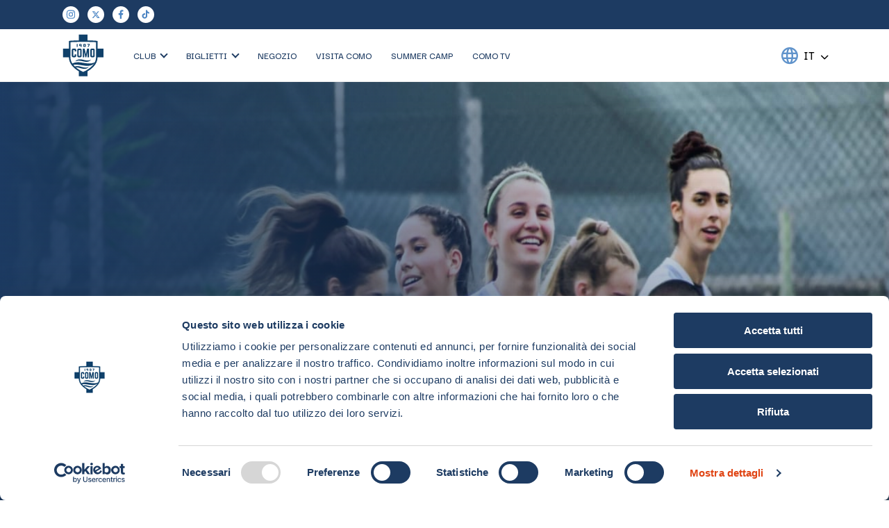

--- FILE ---
content_type: text/html; charset=UTF-8
request_url: https://comofootball.com/voglio-vincere-il-campionato/
body_size: 55790
content:
<!DOCTYPE html>

<html lang="it-IT">

<head>
	
    
	<meta property="og:image" content="https://comofootball.com/wp-content/uploads/2024/11/cropped-Como-Logo-ondark-01.png">
	<meta property="og:url" content="https://comofootball.com">
	<meta property="og:type" content="website">
	 
	<meta name="viewport" content="width=device-width, initial-scale=1.0">
	<meta charset="UTF-8">
	<meta property="fb:app_id" content="940444681240902">

	<script>(function(w,d,s,l,i){w[l]=w[l]||[];w[l].push({'gtm.start':new Date().getTime(),event:'gtm.js'});var f=d.getElementsByTagName(s)[0],j=d.createElement(s),dl=l!='dataLayer'?'&l='+l:'';j.async=true;j.src='https://www.googletagmanager.com/gtm.js?id='+i+dl;f.parentNode.insertBefore(j,f);})(window,document,'script','dataLayer','GTM-M7CW4HFZ');</script>
	<!-- Google tag (gtag.js) IND --> 
	<script async src="https://www.googletagmanager.com/gtag/js?id=G-8DDZDVHN2J"></script> <script> window.dataLayer = window.dataLayer || []; function gtag(){dataLayer.push(arguments);} gtag('js', new Date()); gtag('config', 'G-8DDZDVHN2J'); </script>
	<!-- Google tag (gtag.js) IND --> 
	<link rel="stylesheet" href="https://secure.widget.cloud.opta.net/v3/css/v3.football.opta-widgets.css">
		
	<!-- intlTelInput -->
	<link rel="stylesheet" href="https://cdnjs.cloudflare.com/ajax/libs/intl-tel-input/17.0.8/css/intlTelInput.css"/>
	<script src="https://cdnjs.cloudflare.com/ajax/libs/intl-tel-input/17.0.8/js/intlTelInput.min.js"></script>

	<script type="text/javascript">
	window.dataLayer = window.dataLayer || [];

	function gtag() {
		dataLayer.push(arguments);
	}

	gtag("consent", "default", {
		ad_personalization: "denied",
		ad_storage: "denied",
		ad_user_data: "denied",
		analytics_storage: "denied",
		functionality_storage: "denied",
		personalization_storage: "denied",
		security_storage: "granted",
		wait_for_update: 500,
	});
	gtag("set", "ads_data_redaction", true);
	</script>
<script type="text/javascript">
		(function (w, d, s, l, i) {
		w[l] = w[l] || [];
		w[l].push({'gtm.start': new Date().getTime(), event: 'gtm.js'});
		var f = d.getElementsByTagName(s)[0], j = d.createElement(s), dl = l !== 'dataLayer' ? '&l=' + l : '';
		j.async = true;
		j.src = 'https://www.googletagmanager.com/gtm.js?id=' + i + dl;
		f.parentNode.insertBefore(j, f);
	})(
		window,
		document,
		'script',
		'dataLayer',
		'G-SQ24F7Q7YW'
	);
</script>
<script type="text/javascript"
		id="Cookiebot"
		src="https://consent.cookiebot.com/uc.js"
		data-implementation="wp"
		data-cbid="ac346c94-d304-4361-91e6-aaf7947e3940"
							async	></script>
        <style>
            :root {
                        }

                    </style>
		<meta name='robots' content='index, follow, max-image-preview:large, max-snippet:-1, max-video-preview:-1' />
	<style>img:is([sizes="auto" i], [sizes^="auto," i]) { contain-intrinsic-size: 3000px 1500px }</style>
	
	<!-- This site is optimized with the Yoast SEO plugin v26.3 - https://yoast.com/wordpress/plugins/seo/ -->
	<title>Voglio vincere il campionato - Como 1907</title>
	<link rel="canonical" href="https://comofootball.com/voglio-vincere-il-campionato/" />
	<meta property="og:locale" content="it_IT" />
	<meta property="og:type" content="article" />
	<meta property="og:title" content="Voglio vincere il campionato - Como 1907" />
	<meta property="og:description" content="Chiara Porcaro &#8216;il bomber&#8217; della prima squadra femminile del Como 1907 &#8220;Voglio vincere il campionato&#8221;. Chiara Porcaro, attaccante di 23 anni, è uno dei nuovi acquisti di quest&#8217;anno. Dopo aver vinto sei partite su otto (al momento della stampa), la squadra è attualmente seconda in classifica con soli due punti di distacco dalla prima classificata" />
	<meta property="og:url" content="https://comofootball.com/voglio-vincere-il-campionato/" />
	<meta property="og:site_name" content="Como 1907" />
	<meta property="article:publisher" content="https://www.facebook.com/como1907srl/" />
	<meta property="article:published_time" content="2023-11-28T15:49:00+00:00" />
	<meta property="article:modified_time" content="2024-07-22T08:14:00+00:00" />
	<meta property="og:image" content="https://comofootball.com/wp-content/uploads/2023/11/Como-Women-2-1_Landscape.jpg" />
	<meta property="og:image:width" content="1290" />
	<meta property="og:image:height" content="726" />
	<meta property="og:image:type" content="image/jpeg" />
	<meta name="author" content="p2hadmin p2hadmin" />
	<meta name="twitter:card" content="summary_large_image" />
	<meta name="twitter:creator" content="@Como_1907" />
	<meta name="twitter:site" content="@Como_1907" />
	<meta name="twitter:label1" content="Scritto da" />
	<meta name="twitter:data1" content="p2hadmin p2hadmin" />
	<meta name="twitter:label2" content="Tempo di lettura stimato" />
	<meta name="twitter:data2" content="1 minuto" />
	<script type="application/ld+json" class="yoast-schema-graph">{"@context":"https://schema.org","@graph":[{"@type":"Article","@id":"https://comofootball.com/voglio-vincere-il-campionato/#article","isPartOf":{"@id":"https://comofootball.com/voglio-vincere-il-campionato/"},"author":{"name":"p2hadmin p2hadmin","@id":"https://comofootball.com/#/schema/person/c8b9057f2e26763270dcf7e1e77fb267"},"headline":"Voglio vincere il campionato","datePublished":"2023-11-28T15:49:00+00:00","dateModified":"2024-07-22T08:14:00+00:00","mainEntityOfPage":{"@id":"https://comofootball.com/voglio-vincere-il-campionato/"},"wordCount":150,"publisher":{"@id":"https://comofootball.com/#organization"},"image":{"@id":"https://comofootball.com/voglio-vincere-il-campionato/#primaryimage"},"thumbnailUrl":"https://comofootball.com/wp-content/uploads/2023/11/Como-Women-2-1_Landscape.jpg","articleSection":["Calcio"],"inLanguage":"it-IT"},{"@type":"WebPage","@id":"https://comofootball.com/voglio-vincere-il-campionato/","url":"https://comofootball.com/voglio-vincere-il-campionato/","name":"Voglio vincere il campionato - Como 1907","isPartOf":{"@id":"https://comofootball.com/#website"},"primaryImageOfPage":{"@id":"https://comofootball.com/voglio-vincere-il-campionato/#primaryimage"},"image":{"@id":"https://comofootball.com/voglio-vincere-il-campionato/#primaryimage"},"thumbnailUrl":"https://comofootball.com/wp-content/uploads/2023/11/Como-Women-2-1_Landscape.jpg","datePublished":"2023-11-28T15:49:00+00:00","dateModified":"2024-07-22T08:14:00+00:00","breadcrumb":{"@id":"https://comofootball.com/voglio-vincere-il-campionato/#breadcrumb"},"inLanguage":"it-IT","potentialAction":[{"@type":"ReadAction","target":["https://comofootball.com/voglio-vincere-il-campionato/"]}]},{"@type":"ImageObject","inLanguage":"it-IT","@id":"https://comofootball.com/voglio-vincere-il-campionato/#primaryimage","url":"https://comofootball.com/wp-content/uploads/2023/11/Como-Women-2-1_Landscape.jpg","contentUrl":"https://comofootball.com/wp-content/uploads/2023/11/Como-Women-2-1_Landscape.jpg","width":1290,"height":726},{"@type":"BreadcrumbList","@id":"https://comofootball.com/voglio-vincere-il-campionato/#breadcrumb","itemListElement":[{"@type":"ListItem","position":1,"name":"Aggiornamenti e Caratteristiche","item":"https://comofootball.com/updates/"},{"@type":"ListItem","position":2,"name":"Voglio vincere il campionato"}]},{"@type":"WebSite","@id":"https://comofootball.com/#website","url":"https://comofootball.com/","name":"Como 1907","description":"Como 1907 Official Website","publisher":{"@id":"https://comofootball.com/#organization"},"potentialAction":[{"@type":"SearchAction","target":{"@type":"EntryPoint","urlTemplate":"https://comofootball.com/?s={search_term_string}"},"query-input":{"@type":"PropertyValueSpecification","valueRequired":true,"valueName":"search_term_string"}}],"inLanguage":"it-IT"},{"@type":"Organization","@id":"https://comofootball.com/#organization","name":"Como 1907","url":"https://comofootball.com/","logo":{"@type":"ImageObject","inLanguage":"it-IT","@id":"https://comofootball.com/#/schema/logo/image/","url":"https://comofootball.com/wp-content/uploads/2024/11/cropped-Como-Logo-ondark-01.png","contentUrl":"https://comofootball.com/wp-content/uploads/2024/11/cropped-Como-Logo-ondark-01.png","width":512,"height":512,"caption":"Como 1907"},"image":{"@id":"https://comofootball.com/#/schema/logo/image/"},"sameAs":["https://www.facebook.com/como1907srl/","https://x.com/Como_1907"]},{"@type":"Person","@id":"https://comofootball.com/#/schema/person/c8b9057f2e26763270dcf7e1e77fb267","name":"p2hadmin p2hadmin","image":{"@type":"ImageObject","inLanguage":"it-IT","@id":"https://comofootball.com/#/schema/person/image/","url":"https://secure.gravatar.com/avatar/d5311daa38ca43f22e7ae5fa379bad02119a8428cad7767b49a311e47e58107b?s=96&d=mm&r=g","contentUrl":"https://secure.gravatar.com/avatar/d5311daa38ca43f22e7ae5fa379bad02119a8428cad7767b49a311e47e58107b?s=96&d=mm&r=g","caption":"p2hadmin p2hadmin"},"sameAs":["http://p2hadmin"],"url":"https://comofootball.com/author/admin/"}]}</script>
	<!-- / Yoast SEO plugin. -->


<link rel='dns-prefetch' href='//static.addtoany.com' />
<link rel='dns-prefetch' href='//fonts.googleapis.com' />
<link rel='dns-prefetch' href='//use.fontawesome.com' />
<link rel="alternate" type="application/rss+xml" title="Como 1907 &raquo; Feed" href="https://comofootball.com/feed/" />
<link rel="alternate" type="application/rss+xml" title="Como 1907 &raquo; Feed dei commenti" href="https://comofootball.com/comments/feed/" />
<link rel="alternate" type="application/rss+xml" title="Como 1907 &raquo; Voglio vincere il campionato Feed dei commenti" href="https://comofootball.com/voglio-vincere-il-campionato/feed/" />
<script type="text/javascript">
/* <![CDATA[ */
window._wpemojiSettings = {"baseUrl":"https:\/\/s.w.org\/images\/core\/emoji\/16.0.1\/72x72\/","ext":".png","svgUrl":"https:\/\/s.w.org\/images\/core\/emoji\/16.0.1\/svg\/","svgExt":".svg","source":{"concatemoji":"https:\/\/comofootball.com\/wp-includes\/js\/wp-emoji-release.min.js?ver=6.8.3"}};
/*! This file is auto-generated */
!function(s,n){var o,i,e;function c(e){try{var t={supportTests:e,timestamp:(new Date).valueOf()};sessionStorage.setItem(o,JSON.stringify(t))}catch(e){}}function p(e,t,n){e.clearRect(0,0,e.canvas.width,e.canvas.height),e.fillText(t,0,0);var t=new Uint32Array(e.getImageData(0,0,e.canvas.width,e.canvas.height).data),a=(e.clearRect(0,0,e.canvas.width,e.canvas.height),e.fillText(n,0,0),new Uint32Array(e.getImageData(0,0,e.canvas.width,e.canvas.height).data));return t.every(function(e,t){return e===a[t]})}function u(e,t){e.clearRect(0,0,e.canvas.width,e.canvas.height),e.fillText(t,0,0);for(var n=e.getImageData(16,16,1,1),a=0;a<n.data.length;a++)if(0!==n.data[a])return!1;return!0}function f(e,t,n,a){switch(t){case"flag":return n(e,"\ud83c\udff3\ufe0f\u200d\u26a7\ufe0f","\ud83c\udff3\ufe0f\u200b\u26a7\ufe0f")?!1:!n(e,"\ud83c\udde8\ud83c\uddf6","\ud83c\udde8\u200b\ud83c\uddf6")&&!n(e,"\ud83c\udff4\udb40\udc67\udb40\udc62\udb40\udc65\udb40\udc6e\udb40\udc67\udb40\udc7f","\ud83c\udff4\u200b\udb40\udc67\u200b\udb40\udc62\u200b\udb40\udc65\u200b\udb40\udc6e\u200b\udb40\udc67\u200b\udb40\udc7f");case"emoji":return!a(e,"\ud83e\udedf")}return!1}function g(e,t,n,a){var r="undefined"!=typeof WorkerGlobalScope&&self instanceof WorkerGlobalScope?new OffscreenCanvas(300,150):s.createElement("canvas"),o=r.getContext("2d",{willReadFrequently:!0}),i=(o.textBaseline="top",o.font="600 32px Arial",{});return e.forEach(function(e){i[e]=t(o,e,n,a)}),i}function t(e){var t=s.createElement("script");t.src=e,t.defer=!0,s.head.appendChild(t)}"undefined"!=typeof Promise&&(o="wpEmojiSettingsSupports",i=["flag","emoji"],n.supports={everything:!0,everythingExceptFlag:!0},e=new Promise(function(e){s.addEventListener("DOMContentLoaded",e,{once:!0})}),new Promise(function(t){var n=function(){try{var e=JSON.parse(sessionStorage.getItem(o));if("object"==typeof e&&"number"==typeof e.timestamp&&(new Date).valueOf()<e.timestamp+604800&&"object"==typeof e.supportTests)return e.supportTests}catch(e){}return null}();if(!n){if("undefined"!=typeof Worker&&"undefined"!=typeof OffscreenCanvas&&"undefined"!=typeof URL&&URL.createObjectURL&&"undefined"!=typeof Blob)try{var e="postMessage("+g.toString()+"("+[JSON.stringify(i),f.toString(),p.toString(),u.toString()].join(",")+"));",a=new Blob([e],{type:"text/javascript"}),r=new Worker(URL.createObjectURL(a),{name:"wpTestEmojiSupports"});return void(r.onmessage=function(e){c(n=e.data),r.terminate(),t(n)})}catch(e){}c(n=g(i,f,p,u))}t(n)}).then(function(e){for(var t in e)n.supports[t]=e[t],n.supports.everything=n.supports.everything&&n.supports[t],"flag"!==t&&(n.supports.everythingExceptFlag=n.supports.everythingExceptFlag&&n.supports[t]);n.supports.everythingExceptFlag=n.supports.everythingExceptFlag&&!n.supports.flag,n.DOMReady=!1,n.readyCallback=function(){n.DOMReady=!0}}).then(function(){return e}).then(function(){var e;n.supports.everything||(n.readyCallback(),(e=n.source||{}).concatemoji?t(e.concatemoji):e.wpemoji&&e.twemoji&&(t(e.twemoji),t(e.wpemoji)))}))}((window,document),window._wpemojiSettings);
/* ]]> */
</script>
<link rel='stylesheet' id='hfe-widgets-style-css' href='https://comofootball.com/wp-content/plugins/header-footer-elementor/inc/widgets-css/frontend.css?ver=2.6.2' type='text/css' media='all' />
<link rel='stylesheet' id='premium-addons-css' href='https://comofootball.com/wp-content/plugins/premium-addons-for-elementor/assets/frontend/min-css/premium-addons.min.css?ver=4.11.46' type='text/css' media='all' />
<link rel='stylesheet' id='embedpress-css-css' href='https://comofootball.com/wp-content/plugins/embedpress/assets/css/embedpress.css?ver=1762868240' type='text/css' media='all' />
<link rel='stylesheet' id='embedpress-blocks-style-css' href='https://comofootball.com/wp-content/plugins/embedpress/assets/css/blocks.build.css?ver=1762868240' type='text/css' media='all' />
<style id='wp-emoji-styles-inline-css' type='text/css'>

	img.wp-smiley, img.emoji {
		display: inline !important;
		border: none !important;
		box-shadow: none !important;
		height: 1em !important;
		width: 1em !important;
		margin: 0 0.07em !important;
		vertical-align: -0.1em !important;
		background: none !important;
		padding: 0 !important;
	}
</style>
<link rel='stylesheet' id='wp-block-library-css' href='https://comofootball.com/wp-includes/css/dist/block-library/style.min.css?ver=6.8.3' type='text/css' media='all' />
<style id='classic-theme-styles-inline-css' type='text/css'>
/*! This file is auto-generated */
.wp-block-button__link{color:#fff;background-color:#32373c;border-radius:9999px;box-shadow:none;text-decoration:none;padding:calc(.667em + 2px) calc(1.333em + 2px);font-size:1.125em}.wp-block-file__button{background:#32373c;color:#fff;text-decoration:none}
</style>
<style id='font-awesome-svg-styles-default-inline-css' type='text/css'>
.svg-inline--fa {
  display: inline-block;
  height: 1em;
  overflow: visible;
  vertical-align: -.125em;
}
</style>
<link rel='stylesheet' id='font-awesome-svg-styles-css' href='https://comofootball.com/wp-content/uploads/font-awesome/v6.5.2/css/svg-with-js.css' type='text/css' media='all' />
<style id='font-awesome-svg-styles-inline-css' type='text/css'>
   .wp-block-font-awesome-icon svg::before,
   .wp-rich-text-font-awesome-icon svg::before {content: unset;}
</style>
<style id='global-styles-inline-css' type='text/css'>
:root{--wp--preset--aspect-ratio--square: 1;--wp--preset--aspect-ratio--4-3: 4/3;--wp--preset--aspect-ratio--3-4: 3/4;--wp--preset--aspect-ratio--3-2: 3/2;--wp--preset--aspect-ratio--2-3: 2/3;--wp--preset--aspect-ratio--16-9: 16/9;--wp--preset--aspect-ratio--9-16: 9/16;--wp--preset--color--black: #000000;--wp--preset--color--cyan-bluish-gray: #abb8c3;--wp--preset--color--white: #ffffff;--wp--preset--color--pale-pink: #f78da7;--wp--preset--color--vivid-red: #cf2e2e;--wp--preset--color--luminous-vivid-orange: #ff6900;--wp--preset--color--luminous-vivid-amber: #fcb900;--wp--preset--color--light-green-cyan: #7bdcb5;--wp--preset--color--vivid-green-cyan: #00d084;--wp--preset--color--pale-cyan-blue: #8ed1fc;--wp--preset--color--vivid-cyan-blue: #0693e3;--wp--preset--color--vivid-purple: #9b51e0;--wp--preset--gradient--vivid-cyan-blue-to-vivid-purple: linear-gradient(135deg,rgba(6,147,227,1) 0%,rgb(155,81,224) 100%);--wp--preset--gradient--light-green-cyan-to-vivid-green-cyan: linear-gradient(135deg,rgb(122,220,180) 0%,rgb(0,208,130) 100%);--wp--preset--gradient--luminous-vivid-amber-to-luminous-vivid-orange: linear-gradient(135deg,rgba(252,185,0,1) 0%,rgba(255,105,0,1) 100%);--wp--preset--gradient--luminous-vivid-orange-to-vivid-red: linear-gradient(135deg,rgba(255,105,0,1) 0%,rgb(207,46,46) 100%);--wp--preset--gradient--very-light-gray-to-cyan-bluish-gray: linear-gradient(135deg,rgb(238,238,238) 0%,rgb(169,184,195) 100%);--wp--preset--gradient--cool-to-warm-spectrum: linear-gradient(135deg,rgb(74,234,220) 0%,rgb(151,120,209) 20%,rgb(207,42,186) 40%,rgb(238,44,130) 60%,rgb(251,105,98) 80%,rgb(254,248,76) 100%);--wp--preset--gradient--blush-light-purple: linear-gradient(135deg,rgb(255,206,236) 0%,rgb(152,150,240) 100%);--wp--preset--gradient--blush-bordeaux: linear-gradient(135deg,rgb(254,205,165) 0%,rgb(254,45,45) 50%,rgb(107,0,62) 100%);--wp--preset--gradient--luminous-dusk: linear-gradient(135deg,rgb(255,203,112) 0%,rgb(199,81,192) 50%,rgb(65,88,208) 100%);--wp--preset--gradient--pale-ocean: linear-gradient(135deg,rgb(255,245,203) 0%,rgb(182,227,212) 50%,rgb(51,167,181) 100%);--wp--preset--gradient--electric-grass: linear-gradient(135deg,rgb(202,248,128) 0%,rgb(113,206,126) 100%);--wp--preset--gradient--midnight: linear-gradient(135deg,rgb(2,3,129) 0%,rgb(40,116,252) 100%);--wp--preset--font-size--small: 13px;--wp--preset--font-size--medium: 20px;--wp--preset--font-size--large: 36px;--wp--preset--font-size--x-large: 42px;--wp--preset--spacing--20: 0.44rem;--wp--preset--spacing--30: 0.67rem;--wp--preset--spacing--40: 1rem;--wp--preset--spacing--50: 1.5rem;--wp--preset--spacing--60: 2.25rem;--wp--preset--spacing--70: 3.38rem;--wp--preset--spacing--80: 5.06rem;--wp--preset--shadow--natural: 6px 6px 9px rgba(0, 0, 0, 0.2);--wp--preset--shadow--deep: 12px 12px 50px rgba(0, 0, 0, 0.4);--wp--preset--shadow--sharp: 6px 6px 0px rgba(0, 0, 0, 0.2);--wp--preset--shadow--outlined: 6px 6px 0px -3px rgba(255, 255, 255, 1), 6px 6px rgba(0, 0, 0, 1);--wp--preset--shadow--crisp: 6px 6px 0px rgba(0, 0, 0, 1);}:where(.is-layout-flex){gap: 0.5em;}:where(.is-layout-grid){gap: 0.5em;}body .is-layout-flex{display: flex;}.is-layout-flex{flex-wrap: wrap;align-items: center;}.is-layout-flex > :is(*, div){margin: 0;}body .is-layout-grid{display: grid;}.is-layout-grid > :is(*, div){margin: 0;}:where(.wp-block-columns.is-layout-flex){gap: 2em;}:where(.wp-block-columns.is-layout-grid){gap: 2em;}:where(.wp-block-post-template.is-layout-flex){gap: 1.25em;}:where(.wp-block-post-template.is-layout-grid){gap: 1.25em;}.has-black-color{color: var(--wp--preset--color--black) !important;}.has-cyan-bluish-gray-color{color: var(--wp--preset--color--cyan-bluish-gray) !important;}.has-white-color{color: var(--wp--preset--color--white) !important;}.has-pale-pink-color{color: var(--wp--preset--color--pale-pink) !important;}.has-vivid-red-color{color: var(--wp--preset--color--vivid-red) !important;}.has-luminous-vivid-orange-color{color: var(--wp--preset--color--luminous-vivid-orange) !important;}.has-luminous-vivid-amber-color{color: var(--wp--preset--color--luminous-vivid-amber) !important;}.has-light-green-cyan-color{color: var(--wp--preset--color--light-green-cyan) !important;}.has-vivid-green-cyan-color{color: var(--wp--preset--color--vivid-green-cyan) !important;}.has-pale-cyan-blue-color{color: var(--wp--preset--color--pale-cyan-blue) !important;}.has-vivid-cyan-blue-color{color: var(--wp--preset--color--vivid-cyan-blue) !important;}.has-vivid-purple-color{color: var(--wp--preset--color--vivid-purple) !important;}.has-black-background-color{background-color: var(--wp--preset--color--black) !important;}.has-cyan-bluish-gray-background-color{background-color: var(--wp--preset--color--cyan-bluish-gray) !important;}.has-white-background-color{background-color: var(--wp--preset--color--white) !important;}.has-pale-pink-background-color{background-color: var(--wp--preset--color--pale-pink) !important;}.has-vivid-red-background-color{background-color: var(--wp--preset--color--vivid-red) !important;}.has-luminous-vivid-orange-background-color{background-color: var(--wp--preset--color--luminous-vivid-orange) !important;}.has-luminous-vivid-amber-background-color{background-color: var(--wp--preset--color--luminous-vivid-amber) !important;}.has-light-green-cyan-background-color{background-color: var(--wp--preset--color--light-green-cyan) !important;}.has-vivid-green-cyan-background-color{background-color: var(--wp--preset--color--vivid-green-cyan) !important;}.has-pale-cyan-blue-background-color{background-color: var(--wp--preset--color--pale-cyan-blue) !important;}.has-vivid-cyan-blue-background-color{background-color: var(--wp--preset--color--vivid-cyan-blue) !important;}.has-vivid-purple-background-color{background-color: var(--wp--preset--color--vivid-purple) !important;}.has-black-border-color{border-color: var(--wp--preset--color--black) !important;}.has-cyan-bluish-gray-border-color{border-color: var(--wp--preset--color--cyan-bluish-gray) !important;}.has-white-border-color{border-color: var(--wp--preset--color--white) !important;}.has-pale-pink-border-color{border-color: var(--wp--preset--color--pale-pink) !important;}.has-vivid-red-border-color{border-color: var(--wp--preset--color--vivid-red) !important;}.has-luminous-vivid-orange-border-color{border-color: var(--wp--preset--color--luminous-vivid-orange) !important;}.has-luminous-vivid-amber-border-color{border-color: var(--wp--preset--color--luminous-vivid-amber) !important;}.has-light-green-cyan-border-color{border-color: var(--wp--preset--color--light-green-cyan) !important;}.has-vivid-green-cyan-border-color{border-color: var(--wp--preset--color--vivid-green-cyan) !important;}.has-pale-cyan-blue-border-color{border-color: var(--wp--preset--color--pale-cyan-blue) !important;}.has-vivid-cyan-blue-border-color{border-color: var(--wp--preset--color--vivid-cyan-blue) !important;}.has-vivid-purple-border-color{border-color: var(--wp--preset--color--vivid-purple) !important;}.has-vivid-cyan-blue-to-vivid-purple-gradient-background{background: var(--wp--preset--gradient--vivid-cyan-blue-to-vivid-purple) !important;}.has-light-green-cyan-to-vivid-green-cyan-gradient-background{background: var(--wp--preset--gradient--light-green-cyan-to-vivid-green-cyan) !important;}.has-luminous-vivid-amber-to-luminous-vivid-orange-gradient-background{background: var(--wp--preset--gradient--luminous-vivid-amber-to-luminous-vivid-orange) !important;}.has-luminous-vivid-orange-to-vivid-red-gradient-background{background: var(--wp--preset--gradient--luminous-vivid-orange-to-vivid-red) !important;}.has-very-light-gray-to-cyan-bluish-gray-gradient-background{background: var(--wp--preset--gradient--very-light-gray-to-cyan-bluish-gray) !important;}.has-cool-to-warm-spectrum-gradient-background{background: var(--wp--preset--gradient--cool-to-warm-spectrum) !important;}.has-blush-light-purple-gradient-background{background: var(--wp--preset--gradient--blush-light-purple) !important;}.has-blush-bordeaux-gradient-background{background: var(--wp--preset--gradient--blush-bordeaux) !important;}.has-luminous-dusk-gradient-background{background: var(--wp--preset--gradient--luminous-dusk) !important;}.has-pale-ocean-gradient-background{background: var(--wp--preset--gradient--pale-ocean) !important;}.has-electric-grass-gradient-background{background: var(--wp--preset--gradient--electric-grass) !important;}.has-midnight-gradient-background{background: var(--wp--preset--gradient--midnight) !important;}.has-small-font-size{font-size: var(--wp--preset--font-size--small) !important;}.has-medium-font-size{font-size: var(--wp--preset--font-size--medium) !important;}.has-large-font-size{font-size: var(--wp--preset--font-size--large) !important;}.has-x-large-font-size{font-size: var(--wp--preset--font-size--x-large) !important;}
:where(.wp-block-post-template.is-layout-flex){gap: 1.25em;}:where(.wp-block-post-template.is-layout-grid){gap: 1.25em;}
:where(.wp-block-columns.is-layout-flex){gap: 2em;}:where(.wp-block-columns.is-layout-grid){gap: 2em;}
:root :where(.wp-block-pullquote){font-size: 1.5em;line-height: 1.6;}
</style>
<link rel='stylesheet' id='contact-form-7-css' href='https://comofootball.com/wp-content/plugins/contact-form-7/includes/css/styles.css?ver=6.1.3' type='text/css' media='all' />
<style id='contact-form-7-inline-css' type='text/css'>
.wpcf7 .wpcf7-recaptcha iframe {margin-bottom: 0;}.wpcf7 .wpcf7-recaptcha[data-align="center"] > div {margin: 0 auto;}.wpcf7 .wpcf7-recaptcha[data-align="right"] > div {margin: 0 0 0 auto;}
</style>
<link rel='stylesheet' id='nbcpf-intlTelInput-style-css' href='https://comofootball.com/wp-content/plugins/country-phone-field-contact-form-7/assets/css/intlTelInput.min.css?ver=6.8.3' type='text/css' media='all' />
<link rel='stylesheet' id='nbcpf-countryFlag-style-css' href='https://comofootball.com/wp-content/plugins/country-phone-field-contact-form-7/assets/css/countrySelect.min.css?ver=6.8.3' type='text/css' media='all' />
<link rel='stylesheet' id='dashicons-css' href='https://comofootball.com/wp-includes/css/dashicons.min.css?ver=6.8.3' type='text/css' media='all' />
<link rel='stylesheet' id='sportspress-general-css' href='//comofootball.com/wp-content/plugins/sportspress-pro/includes/sportspress/assets/css/sportspress.css?ver=2.7.26' type='text/css' media='all' />
<link rel='stylesheet' id='sportspress-icons-css' href='//comofootball.com/wp-content/plugins/sportspress-pro/includes/sportspress/assets/css/icons.css?ver=2.7.26' type='text/css' media='all' />
<link rel='stylesheet' id='sportspress-league-menu-css' href='//comofootball.com/wp-content/plugins/sportspress-pro/includes/sportspress-league-menu/css/sportspress-league-menu.css?ver=2.1.2' type='text/css' media='all' />
<link rel='stylesheet' id='sportspress-event-statistics-css' href='//comofootball.com/wp-content/plugins/sportspress-pro/includes/sportspress-match-stats/css/sportspress-match-stats.css?ver=2.2' type='text/css' media='all' />
<link rel='stylesheet' id='sportspress-results-matrix-css' href='//comofootball.com/wp-content/plugins/sportspress-pro/includes/sportspress-results-matrix/css/sportspress-results-matrix.css?ver=2.6.9' type='text/css' media='all' />
<link rel='stylesheet' id='sportspress-scoreboard-css' href='//comofootball.com/wp-content/plugins/sportspress-pro/includes/sportspress-scoreboard/css/sportspress-scoreboard.css?ver=2.6.11' type='text/css' media='all' />
<link rel='stylesheet' id='sportspress-scoreboard-ltr-css' href='//comofootball.com/wp-content/plugins/sportspress-pro/includes/sportspress-scoreboard/css/sportspress-scoreboard-ltr.css?ver=2.6.11' type='text/css' media='all' />
<link rel='stylesheet' id='sportspress-timelines-css' href='//comofootball.com/wp-content/plugins/sportspress-pro/includes/sportspress-timelines/css/sportspress-timelines.css?ver=2.6' type='text/css' media='all' />
<link rel='stylesheet' id='sportspress-tournaments-css' href='//comofootball.com/wp-content/plugins/sportspress-pro/includes/sportspress-tournaments/css/sportspress-tournaments.css?ver=2.6.21' type='text/css' media='all' />
<link rel='stylesheet' id='sportspress-tournaments-ltr-css' href='//comofootball.com/wp-content/plugins/sportspress-pro/includes/sportspress-tournaments/css/sportspress-tournaments-ltr.css?ver=2.6.21' type='text/css' media='all' />
<link rel='stylesheet' id='jquery-bracket-css' href='//comofootball.com/wp-content/plugins/sportspress-pro/includes/sportspress-tournaments/css/jquery.bracket.min.css?ver=0.11.0' type='text/css' media='all' />
<link rel='stylesheet' id='sportspress-user-scores-css' href='//comofootball.com/wp-content/plugins/sportspress-pro/includes/sportspress-user-scores/css/sportspress-user-scores.css?ver=2.3' type='text/css' media='all' />
<link rel='stylesheet' id='rt-fontawsome-css' href='https://comofootball.com/wp-content/plugins/the-post-grid/assets/vendor/font-awesome/css/font-awesome.min.css?ver=1764762063' type='text/css' media='all' />
<link rel='stylesheet' id='rt-tpg-css' href='https://comofootball.com/wp-content/plugins/the-post-grid-pro/assets/css/thepostgrid.min.css?ver=1764762063' type='text/css' media='all' />
<link rel='stylesheet' id='wpml-legacy-horizontal-list-0-css' href='https://comofootball.com/wp-content/plugins/sitepress-multilingual-cms/templates/language-switchers/legacy-list-horizontal/style.min.css?ver=1' type='text/css' media='all' />
<link rel='stylesheet' id='hfe-style-css' href='https://comofootball.com/wp-content/plugins/header-footer-elementor/assets/css/header-footer-elementor.css?ver=2.6.2' type='text/css' media='all' />
<link rel='stylesheet' id='elementor-icons-css' href='https://comofootball.com/wp-content/plugins/elementor/assets/lib/eicons/css/elementor-icons.min.css?ver=5.44.0' type='text/css' media='all' />
<link rel='stylesheet' id='elementor-frontend-css' href='https://comofootball.com/wp-content/uploads/elementor/css/custom-frontend.min.css?ver=1764724013' type='text/css' media='all' />
<link rel='stylesheet' id='elementor-post-12378-css' href='https://comofootball.com/wp-content/uploads/elementor/css/post-12378.css?ver=1764724012' type='text/css' media='all' />
<link rel='stylesheet' id='font-awesome-5-all-css' href='https://comofootball.com/wp-content/plugins/elementor/assets/lib/font-awesome/css/all.min.css?ver=4.11.46' type='text/css' media='all' />
<link rel='stylesheet' id='font-awesome-4-shim-css' href='https://comofootball.com/wp-content/plugins/elementor/assets/lib/font-awesome/css/v4-shims.min.css?ver=3.33.0' type='text/css' media='all' />
<link rel='stylesheet' id='sbistyles-css' href='https://comofootball.com/wp-content/plugins/instagram-feed-pro/css/sbi-styles.min.css?ver=6.8.1' type='text/css' media='all' />
<link rel='stylesheet' id='cms-navigation-style-base-css' href='https://comofootball.com/wp-content/plugins/wpml-cms-nav/res/css/cms-navigation-base.css?ver=1.5.6' type='text/css' media='screen' />
<link rel='stylesheet' id='cms-navigation-style-css' href='https://comofootball.com/wp-content/plugins/wpml-cms-nav/res/css/cms-navigation.css?ver=1.5.6' type='text/css' media='screen' />
<link rel='stylesheet' id='theme-fonts-css' href='https://fonts.googleapis.com/css2?family=Darker+Grotesque:wght@300;400;500;600;700;800&#038;display=swap' type='text/css' media='all' />
<link rel='stylesheet' id='como-main-style-css' href='https://comofootball.com/wp-content/themes/como-1907/style.css' type='text/css' media='all' />
<link rel='stylesheet' id='additional-theme-css' href='https://comofootball.com/wp-content/themes/como-1907/theme.css' type='text/css' media='all' />
<link rel='stylesheet' id='font-awesome-official-css' href='https://use.fontawesome.com/releases/v6.5.2/css/all.css' type='text/css' media='all' integrity="sha384-PPIZEGYM1v8zp5Py7UjFb79S58UeqCL9pYVnVPURKEqvioPROaVAJKKLzvH2rDnI" crossorigin="anonymous" />
<link rel='stylesheet' id='widget-image-css' href='https://comofootball.com/wp-content/plugins/elementor/assets/css/widget-image.min.css?ver=3.33.0' type='text/css' media='all' />
<link rel='stylesheet' id='widget-post-info-css' href='https://comofootball.com/wp-content/plugins/elementor-pro/assets/css/widget-post-info.min.css?ver=3.33.1' type='text/css' media='all' />
<link rel='stylesheet' id='widget-icon-list-css' href='https://comofootball.com/wp-content/uploads/elementor/css/custom-widget-icon-list.min.css?ver=1764724013' type='text/css' media='all' />
<link rel='stylesheet' id='elementor-icons-shared-0-css' href='https://comofootball.com/wp-content/plugins/elementor/assets/lib/font-awesome/css/fontawesome.min.css?ver=5.15.3' type='text/css' media='all' />
<link rel='stylesheet' id='elementor-icons-fa-regular-css' href='https://comofootball.com/wp-content/plugins/elementor/assets/lib/font-awesome/css/regular.min.css?ver=5.15.3' type='text/css' media='all' />
<link rel='stylesheet' id='elementor-icons-fa-solid-css' href='https://comofootball.com/wp-content/plugins/elementor/assets/lib/font-awesome/css/solid.min.css?ver=5.15.3' type='text/css' media='all' />
<link rel='stylesheet' id='widget-heading-css' href='https://comofootball.com/wp-content/plugins/elementor/assets/css/widget-heading.min.css?ver=3.33.0' type='text/css' media='all' />
<link rel='stylesheet' id='widget-author-box-css' href='https://comofootball.com/wp-content/plugins/elementor-pro/assets/css/widget-author-box.min.css?ver=3.33.1' type='text/css' media='all' />
<link rel='stylesheet' id='widget-share-buttons-css' href='https://comofootball.com/wp-content/plugins/elementor-pro/assets/css/widget-share-buttons.min.css?ver=3.33.1' type='text/css' media='all' />
<link rel='stylesheet' id='e-apple-webkit-css' href='https://comofootball.com/wp-content/uploads/elementor/css/custom-apple-webkit.min.css?ver=1764724013' type='text/css' media='all' />
<link rel='stylesheet' id='elementor-icons-fa-brands-css' href='https://comofootball.com/wp-content/plugins/elementor/assets/lib/font-awesome/css/brands.min.css?ver=5.15.3' type='text/css' media='all' />
<link rel='stylesheet' id='widget-spacer-css' href='https://comofootball.com/wp-content/plugins/elementor/assets/css/widget-spacer.min.css?ver=3.33.0' type='text/css' media='all' />
<link rel='stylesheet' id='widget-divider-css' href='https://comofootball.com/wp-content/plugins/elementor/assets/css/widget-divider.min.css?ver=3.33.0' type='text/css' media='all' />
<link rel='stylesheet' id='widget-call-to-action-css' href='https://comofootball.com/wp-content/uploads/elementor/css/custom-pro-widget-call-to-action.min.css?ver=1764724013' type='text/css' media='all' />
<link rel='stylesheet' id='e-transitions-css' href='https://comofootball.com/wp-content/plugins/elementor-pro/assets/css/conditionals/transitions.min.css?ver=3.33.1' type='text/css' media='all' />
<link rel='stylesheet' id='widget-search-form-css' href='https://comofootball.com/wp-content/plugins/elementor-pro/assets/css/widget-search-form.min.css?ver=3.33.1' type='text/css' media='all' />
<link rel='stylesheet' id='widget-posts-css' href='https://comofootball.com/wp-content/plugins/elementor-pro/assets/css/widget-posts.min.css?ver=3.33.1' type='text/css' media='all' />
<link rel='stylesheet' id='widget-form-css' href='https://comofootball.com/wp-content/plugins/elementor-pro/assets/css/widget-form.min.css?ver=3.33.1' type='text/css' media='all' />
<link rel='stylesheet' id='widget-social-icons-css' href='https://comofootball.com/wp-content/plugins/elementor/assets/css/widget-social-icons.min.css?ver=3.33.0' type='text/css' media='all' />
<link rel='stylesheet' id='swiper-css' href='https://comofootball.com/wp-content/plugins/elementor/assets/lib/swiper/v8/css/swiper.min.css?ver=8.4.5' type='text/css' media='all' />
<link rel='stylesheet' id='e-swiper-css' href='https://comofootball.com/wp-content/plugins/elementor/assets/css/conditionals/e-swiper.min.css?ver=3.33.0' type='text/css' media='all' />
<link rel='stylesheet' id='widget-testimonial-carousel-css' href='https://comofootball.com/wp-content/uploads/elementor/css/custom-pro-widget-testimonial-carousel.min.css?ver=3.33.1' type='text/css' media='all' />
<link rel='stylesheet' id='widget-carousel-module-base-css' href='https://comofootball.com/wp-content/plugins/elementor-pro/assets/css/widget-carousel-module-base.min.css?ver=3.33.1' type='text/css' media='all' />
<link rel='stylesheet' id='elementor-post-14424-css' href='https://comofootball.com/wp-content/uploads/elementor/css/post-14424.css?ver=1764724014' type='text/css' media='all' />
<link rel='stylesheet' id='addtoany-css' href='https://comofootball.com/wp-content/plugins/add-to-any/addtoany.min.css?ver=1.16' type='text/css' media='all' />
<link rel='stylesheet' id='hfe-elementor-icons-css' href='https://comofootball.com/wp-content/plugins/elementor/assets/lib/eicons/css/elementor-icons.min.css?ver=5.34.0' type='text/css' media='all' />
<link rel='stylesheet' id='hfe-icons-list-css' href='https://comofootball.com/wp-content/plugins/elementor/assets/css/widget-icon-list.min.css?ver=3.24.3' type='text/css' media='all' />
<link rel='stylesheet' id='hfe-social-icons-css' href='https://comofootball.com/wp-content/plugins/elementor/assets/css/widget-social-icons.min.css?ver=3.24.0' type='text/css' media='all' />
<link rel='stylesheet' id='hfe-social-share-icons-brands-css' href='https://comofootball.com/wp-content/plugins/elementor/assets/lib/font-awesome/css/brands.css?ver=5.15.3' type='text/css' media='all' />
<link rel='stylesheet' id='hfe-social-share-icons-fontawesome-css' href='https://comofootball.com/wp-content/plugins/elementor/assets/lib/font-awesome/css/fontawesome.css?ver=5.15.3' type='text/css' media='all' />
<link rel='stylesheet' id='hfe-nav-menu-icons-css' href='https://comofootball.com/wp-content/plugins/elementor/assets/lib/font-awesome/css/solid.css?ver=5.15.3' type='text/css' media='all' />
<link rel='stylesheet' id='hfe-widget-blockquote-css' href='https://comofootball.com/wp-content/plugins/elementor-pro/assets/css/widget-blockquote.min.css?ver=3.25.0' type='text/css' media='all' />
<link rel='stylesheet' id='hfe-mega-menu-css' href='https://comofootball.com/wp-content/plugins/elementor-pro/assets/css/widget-mega-menu.min.css?ver=3.26.2' type='text/css' media='all' />
<link rel='stylesheet' id='hfe-nav-menu-widget-css' href='https://comofootball.com/wp-content/plugins/elementor-pro/assets/css/widget-nav-menu.min.css?ver=3.26.0' type='text/css' media='all' />
<link rel='stylesheet' id='eael-general-css' href='https://comofootball.com/wp-content/plugins/essential-addons-for-elementor-lite/assets/front-end/css/view/general.min.css?ver=6.4.0' type='text/css' media='all' />
<link rel='stylesheet' id='font-awesome-official-v4shim-css' href='https://use.fontawesome.com/releases/v6.5.2/css/v4-shims.css' type='text/css' media='all' integrity="sha384-XyvK/kKwgVW+fuRkusfLgfhAMuaxLPSOY8W7wj8tUkf0Nr2WGHniPmpdu+cmPS5n" crossorigin="anonymous" />
<style type="text/css">.sp-data-table th,.sp-data-table td{text-align: left !important}.sp-data-table th,.sp-data-table td{padding: 2px !important}</style><script type="text/javascript" id="wpml-cookie-js-extra">
/* <![CDATA[ */
var wpml_cookies = {"wp-wpml_current_language":{"value":"it","expires":1,"path":"\/"}};
var wpml_cookies = {"wp-wpml_current_language":{"value":"it","expires":1,"path":"\/"}};
/* ]]> */
</script>
<script type="text/javascript" src="https://comofootball.com/wp-content/plugins/sitepress-multilingual-cms/res/js/cookies/language-cookie.js?ver=485900" id="wpml-cookie-js" defer="defer" data-wp-strategy="defer"></script>
<script type="text/javascript" src="https://comofootball.com/wp-includes/js/jquery/jquery.min.js?ver=3.7.1" id="jquery-core-js"></script>
<script type="text/javascript" src="https://comofootball.com/wp-includes/js/jquery/jquery-migrate.min.js?ver=3.4.1" id="jquery-migrate-js"></script>
<script type="text/javascript" id="jquery-js-after">
/* <![CDATA[ */
!function($){"use strict";$(document).ready(function(){$(this).scrollTop()>100&&$(".hfe-scroll-to-top-wrap").removeClass("hfe-scroll-to-top-hide"),$(window).scroll(function(){$(this).scrollTop()<100?$(".hfe-scroll-to-top-wrap").fadeOut(300):$(".hfe-scroll-to-top-wrap").fadeIn(300)}),$(".hfe-scroll-to-top-wrap").on("click",function(){$("html, body").animate({scrollTop:0},300);return!1})})}(jQuery);
!function($){'use strict';$(document).ready(function(){var bar=$('.hfe-reading-progress-bar');if(!bar.length)return;$(window).on('scroll',function(){var s=$(window).scrollTop(),d=$(document).height()-$(window).height(),p=d? s/d*100:0;bar.css('width',p+'%')});});}(jQuery);
/* ]]> */
</script>
<script type="text/javascript" id="sbi_scripts-js-extra">
/* <![CDATA[ */
var sb_instagram_js_options = {"font_method":"svg","resized_url":"https:\/\/comofootball.com\/wp-content\/uploads\/sb-instagram-feed-images\/","placeholder":"https:\/\/comofootball.com\/wp-content\/plugins\/instagram-feed-pro\/img\/placeholder.png","br_adjust":"1"};
var sbiTranslations = {"share":"Condividi"};
/* ]]> */
</script>
<script type="text/javascript" src="https://comofootball.com/wp-content/plugins/instagram-feed-pro/js/sbi-scripts.min.js?ver=6.8.1" id="sbi_scripts-js"></script>
<script type="text/javascript" id="addtoany-core-js-before">
/* <![CDATA[ */
window.a2a_config=window.a2a_config||{};a2a_config.callbacks=[];a2a_config.overlays=[];a2a_config.templates={};a2a_localize = {
	Share: "Condividi",
	Save: "Salva",
	Subscribe: "Abbonati",
	Email: "Email",
	Bookmark: "Segnalibro",
	ShowAll: "espandi",
	ShowLess: "comprimi",
	FindServices: "Trova servizi",
	FindAnyServiceToAddTo: "Trova subito un servizio da aggiungere",
	PoweredBy: "Powered by",
	ShareViaEmail: "Condividi via email",
	SubscribeViaEmail: "Iscriviti via email",
	BookmarkInYourBrowser: "Aggiungi ai segnalibri",
	BookmarkInstructions: "Premi Ctrl+D o \u2318+D per mettere questa pagina nei preferiti",
	AddToYourFavorites: "Aggiungi ai favoriti",
	SendFromWebOrProgram: "Invia da qualsiasi indirizzo email o programma di posta elettronica",
	EmailProgram: "Programma di posta elettronica",
	More: "Di più&#8230;",
	ThanksForSharing: "Grazie per la condivisione!",
	ThanksForFollowing: "Thanks for following!"
};

a2a_config.icon_color="#e04413,#ffffff";
a2a_config.templates.facebook = {
    app_id: "940444681240902",
};
/* ]]> */
</script>
<script type="text/javascript" defer src="https://static.addtoany.com/menu/page.js" id="addtoany-core-js"></script>
<script type="text/javascript" defer src="https://comofootball.com/wp-content/plugins/add-to-any/addtoany.min.js?ver=1.1" id="addtoany-jquery-js"></script>
<script type="text/javascript" src="//comofootball.com/wp-content/plugins/revslider/sr6/assets/js/rbtools.min.js?ver=6.7.38" async id="tp-tools-js"></script>
<script type="text/javascript" src="//comofootball.com/wp-content/plugins/revslider/sr6/assets/js/rs6.min.js?ver=6.7.38" async id="revmin-js"></script>
<script type="text/javascript" src="https://comofootball.com/wp-content/plugins/sportspress-pro/includes/sportspress-tournaments/js/jquery.bracket.min.js?ver=0.11.0" id="jquery-bracket-js"></script>
<script type="text/javascript" src="https://comofootball.com/wp-content/plugins/elementor/assets/lib/font-awesome/js/v4-shims.min.js?ver=3.33.0" id="font-awesome-4-shim-js"></script>
<link rel="https://api.w.org/" href="https://comofootball.com/wp-json/" /><link rel="alternate" title="JSON" type="application/json" href="https://comofootball.com/wp-json/wp/v2/posts/30672" /><link rel="EditURI" type="application/rsd+xml" title="RSD" href="https://comofootball.com/xmlrpc.php?rsd" />
<link rel='shortlink' href='https://comofootball.com/?p=30672' />
<link rel="alternate" title="oEmbed (JSON)" type="application/json+oembed" href="https://comofootball.com/wp-json/oembed/1.0/embed?url=https%3A%2F%2Fcomofootball.com%2Fvoglio-vincere-il-campionato%2F" />
<link rel="alternate" title="oEmbed (XML)" type="text/xml+oembed" href="https://comofootball.com/wp-json/oembed/1.0/embed?url=https%3A%2F%2Fcomofootball.com%2Fvoglio-vincere-il-campionato%2F&#038;format=xml" />
<meta name="generator" content="WPML ver:4.8.5 stt:1,27;" />
<!-- start Simple Custom CSS and JS -->
<style type="text/css">
/* Add your CSS code here.

For example:
.example {
    color: red;
}

For brushing up on your CSS knowledge, check out http://www.w3schools.com/css/css_syntax.asp

End of comment */ 

/*
 * ============================================
 * Final Stylesheet (No Border)
 * ============================================
*/

/* The main container that holds everything */
.team-stats-container {
  padding: 20px 0;
}

/* The direct wrapper for the table (BORDER REMOVED) */
.custom-table-wrapper {
  overflow-x: auto;
}

/* Core table styling */
.styled-league-table {
  border-collapse: collapse;
  width: 100%;
  min-width: 800px;
  background-color: #ffffff;
  font-family: 'Darker Grotesque', Arial, 'Noto Sans', sans-serif;
}

/* Header styling */
.styled-league-table thead th {
  background-color: #f8f9fa;
  padding: 12px;
  text-align: center;
  color: #333;
}

.styled-league-table th.data-rank {
  width: 100px;
}

.styled-league-table th.data-pt {
  width: 80px;
}

.styled-league-table thead th.club-header {
  text-align: left;
}

/* Body cell styling */
.styled-league-table tbody td {
  padding: 10px;
  text-align: center;
}
.sp-template-league-table {
  margin-top: 5rem;
}
.styled-league-table tbody tr.odd {
  background-color: #f9f9f9;
}

.styled-league-table tbody tr.even {
  background-color: #ffffff;
}

.styled-league-table tbody tr.highlighted-row {
  background-color: #e8f5e8 !important;
}

.styled-league-table tbody td.data-rank,
.styled-league-table tbody td.data-name,
.styled-league-table tbody td.data-pt {
  font-weight: bold;
}

/* Make all score cells bold for Como 1907 highlighted rows */
.styled-league-table tbody tr.highlighted-row td.data-g,
.styled-league-table tbody tr.highlighted-row td.data-v,
.styled-league-table tbody tr.highlighted-row td.data-p,
.styled-league-table tbody tr.highlighted-row td.data-n,
.styled-league-table tbody tr.highlighted-row td.data-gftwo,
.styled-league-table tbody tr.highlighted-row td.data-gs,
.styled-league-table tbody tr.highlighted-row td.data-dr {
  font-weight: bold;
}

.styled-league-table tbody td.data-name {
  display: flex;
  align-items: center;
  text-align: left;
}

.styled-league-table .team-logo img {
  width: 24px;
  height: 24px;
  margin-right: 8px;
  vertical-align: middle;
}

.wrapper h4 {
  font-size: 30px;
  font-weight: bold;
}
</style>
<!-- end Simple Custom CSS and JS -->
<!-- start Simple Custom CSS and JS -->
<style type="text/css">
.main-holder {
	padding-top: 0px !important;
}
.elementor-121748 .elementor-element.elementor-element-f1c9bcb > .elementor-widget-container{
	margin: 0px 0px 0px 0px;
}
.page-heading {
	padding-top: 40px !important;
}
.header, .header .dropdown-column .submenu-list a{
	font-family: "Darker Grotesque", Rubik, sans-serif !important;
	-webkit-font-smoothing: antialiased;
}
.header .dropdown-column a{
	font-family: Georgia, "Darker Grotesque", Rubik, sans-serif !important;
	
}
.header .dropdown .drop-list  {
	font-family: "Darker Grotesque", Rubik, sans-serif !important;
	font-size: 22px !important;
	font-weight: 400 !important;
	padding: 11px 11px !important;
	margin-top: -1px !important;
	justify-items: center;
}
.header .header-actions a{
	font-size: 22px !important;
	font-weight: 400 !important;
}
.lang-item .drop-list li{
	padding: 10px !important;
}
.header .lang-item .drop-list li.active a, .lang-item .drop-list li.active span{
	color: #000000 !important;
}
.header.fixed-position .lang-item .dropdown-opener{
	color: #000000 !important;
}
.lang-item .dropdown-opener{
	color: #000000 !important;
}
.header .logo {
	z-index: 9999 !important;
	margin: 0 42px 0 0 !important;
}
.header .header-actions {
	z-index: 9999 !important;
}
.container-social-networks{
	display: none;
}
.backdrop {
  	position: absolute;
  	inset: 0;
  	background: rgba(0, 0, 0, 0.5);
  	opacity: 0;
  	pointer-events: none;
  	transform: translateX(-100%);
  	transition: opacity 0.3s ease-in-out;
  	z-index: 999;
}
.backdrop.show {
  	transform: translateX(0);
	opacity: 1;
	pointer-events: auto;
}
.header {
    position: relative !important;
    width: 100% !important;
    z-index: 1000 !important;
    background: #fff !important;
}
.header .container {
	padding-top: 9px !important;
	padding-bottom: 9px !important;
}
.header .header-top {
    background-color: #1d3b62 !important;
    padding: 0px 0 !important;
}
.header .header-top .container {
    display: flex !important;
    justify-content: flex-start !important;
    align-items: center !important;
}
.header .social-networks {
    display: flex !important;
    gap: 0px !important;
    margin: 0 !important;
    padding: 0 !important;
    list-style: none !important;
}
.header .social-networks li {
	padding-left: 0px !important;
	padding-right: 12px !important;
}
.header .social-networks a {
    color: rgb(74, 132, 195) !important;
    font-size: 12px !important;
 	background: #fff !important;
}
.header .header-main {
    padding: 0px 0 !important;
    border-bottom: 1px solid #eee !important;
}
.header .header-main .container {
    display: flex !important;
    align-items: center !important;
    justify-content: space-between !important;
	height: 75px;
}
.header .logo {
    width: 60px !important;
}
.header .logo img {
    width: 100% !important;
    height: auto !important;
}
.header .main-navigation {
    flex: 1 !important;
}
.header .nav-list {
    position: static !important;
    display: flex !important;
    gap: 30px !important;
    margin: 0 !important;
    padding: 0 !important;
    list-style: none !important;
}
.header .nav-list>li:before {
	background-color: #fff !important;
}
.header .nav-list > li {
    position: static !important;
    text-transform: uppercase !important;
}
.header .nav-list > li > a {
    color: #1d3b62 !important;
    font-size: 14px !important;
    font-weight: 600 !important;
    text-decoration: none !important;
    padding: 8px 0 !important;
    display: flex !important;
    align-items: center !important;
}
.header .nav-list > li > .dropdown-menu {
    display: none !important;
    position: absolute !important;
    top: 100% !important;
    left: 0 !important;
    width: 100% !important;
    background: #fff !important;
    box-shadow: 0 2px 10px rgba(0,0,0,0.1) !important;
    padding: 30px 0 !important;
    z-index: 1000 !important;
}
.header .nav-list > li.active > .dropdown-menu {
    display: block !important;
}
.header .dropdown-menu .container {
    max-width: 1200px !important;
    width: 100% !important;
    margin: 0 auto !important;
    padding: 0 var(--container-padding, 48px) !important;
}
.header .dropdown-grid {
    display: grid !important;
    /* grid-template-columns: repeat(auto-fit, minmax(150px, 1fr)) !important; */
	grid-template-columns: repeat(6, minmax(150px, 1fr)) !important;
    gap: 30px 20px !important;
    width: 100% !important;
    margin: 0 !important;
    justify-items: start !important;
}
.header .dropdown-column {
    padding: 0 !important;
    text-align: left !important;
    width: 100% !important;
	overflow: hidden;
}
.header .dropdown-column h3,
.header .dropdown-column .h3 {
    color: #1d3b62 !important;
    font-size: 16px !important;
    font-weight: 800 !important;
    margin: 0 0 5px !important;
    text-transform: uppercase !important;
    display: block !important;
    text-decoration: none !important;
}
.header .dropdown-column h3:hover,
.header .dropdown-column .h3:hover {
    color: #5a6e87 !important;
}
.header .nav-list > li > a:hover {
    color: #5a6e87 !important;
}
.header .nav-list > li > a .dropdown-arrow:hover
{
}
.header .nav-list > li > a .dropdown-arrow {
    display: inline-block !important;
    width: 8px !important;
    height: 8px !important;
    border: solid #1d3b62 !important;
    border-width: 0 2px 2px 0 !important;
    transform: rotate(45deg) !important;
    margin-left: 8px !important;
    transition: transform 0.3s ease !important;
    position: relative !important;
    top: -2px !important;
}
.header .nav-list > li.active > a .dropdown-arrow {
    transform: rotate(-135deg) !important;
    top: 2px !important;
}
.header .submenu-list {
    list-style: none !important;
    margin: 0 !important;
    padding: 0 !important;
}
.header .submenu-list li {
    margin-bottom: 5px !important;
}
.header .submenu-list a {
    color: #1d3b62 !important;
    text-decoration: none !important;
    font-size: 14px !important;
    transition: color 0.3s ease !important;
}
.header .submenu-list a:hover {
    color: #5a6e87 !important;
}
.header .header-actions {
    display: flex !important;
    align-items: center !important;
    gap: 20px !important;
}
.header .header-actions a {
    color: #1d3b62 !important;
    text-decoration: none !important;
    font-size: 22px !important;
}
.header .btn-carrello {
    background-color: #e04413 !important;
    color: #fff !important;
    padding: 8px 20px !important;
    border-radius: 4px !important;
    display: flex !important;
    align-items: center !important;
    gap: 8px !important;
}
.header .btn-carrello i {
    font-size: 20px !important;
}
.header .btn-carrello span {
    color: #fff !important;
    font-size: 14px !important;
}
.header h1,
.header h2,
.header h3,
.header h4,
.header h5,
.header h6 {
    color: #1d3b62 !important;
}
.nav-opener span,
.nav-opener:before,
.nav-opener:after {
    content: '' !important;
    position: absolute !important;
    height: 2px !important;
    width: 100% !important;
    background: #1d3b62 !important;
    left: 0 !important;
    transition: all 0.3s ease !important;
}
.nav-opener:before {
    top: 0 !important;
}
.nav-opener span {
    top: 50% !important;
    transform: translateY(-50%) !important;
}
.nav-opener:after {
    bottom: 0 !important;
}
.header.nav-active .nav-opener span {
    opacity: 0 !important;
}
.header.nav-active .nav-opener:before,
.header.nav-active .nav-opener:after {
    background: #fff !important;
}
.header.nav-active .nav-opener:before {
    transform: rotate(45deg) !important;
    top: 11px !important;
}
.header.nav-active .nav-opener:after {
    transform: rotate(-45deg) !important;
    bottom: 11px !important;
}
.elementor-121744 .elementor-element.elementor-element-f1c9bcb,
.elementor-121748 .elementor-element.elementor-element-f1c9bcb{
	margin-top: unset !important;
}
.lang-item .drop-list{
	border-radius: 0 0 5px 5px;
}
.nav-hamburger{
		display:none !important;
}
.backdrop {
	opacity: unset !important;
}
.backdrop.show {
	opacity: unset !important;
}

@media (max-width: 1024px) {
    .header .nav-list {
        gap: 10px !important;
    }
    .header .dropdown-grid {
        grid-template-columns: repeat(3, 1fr) !important;
    }
    .header .container > .dropdown-grid {
        grid-template-columns: repeat(3, 1fr) !important;
    }
	.header .nav-list > li > .dropdown-menu {
		display: none !important;
		position: absolute !important;
		top: 100% !important;
		left: 0 !important;
		width: 100% !important;
		background: #fff !important;
		box-shadow: 0 2px 10px rgba(0,0,0,0.1) !important;
		padding: 60px 0 !important;
		z-index: 1000 !important;
	}
}

@media (max-width: 769px) {
	.header.nav-active .lang-item > button.dropdown-opener{
		color: white !important;
	}
	.header .header-main .container{
		height: 70px;
	}
	.header .nav-list > li {
		text-transform: capitalize !important;
	}
	.header .nav-list > li > a .dropdown-arrow {
		right: 5px !important;
	}
	.nav-hamburger{
		display:block !important;
	}
	.header .nav-opener span, .nav-opener:before, .nav-opener:after{
		height: 3px !important;
	}
	.header .logo{
		margin: -3px 0px 0 0 !important;
	}
	.header .nav-list > li > a {
		font-size: 16px !important;
    	font-weight: 700 !important;
	}
	.header{
		font-family: Georgia, "Darker Grotesque", Rubik, sans-serif !important;
	}
	.header .social-networks {
		padding-top: 45px !important;
	}
	.main-navigation.open {
    	max-height: 100vh; 
    	overflow-y: auto;
    	-webkit-overflow-scrolling: touch; 
	}
	.header  .icon-hamburger{
		display:block !important;
	}
	.header  .icon-close{
		display:none !important;
	}
	.header.nav-active  .icon-hamburger{
		display:none !important;
	}
	.header.nav-active  .icon-close{
		display:block !important;
	}
	.header .nav-list > li > .dropdown-menu a .dropdown-arrow {
		display: inline-block !important;
		width: 8px !important;
		height: 8px !important;
		border: solid #1d3b62 !important;
		border-width: 0 2px 2px 0 !important;
		margin-left: 8px !important;
		transition: transform 0.3s ease !important;
		position: relative !important;
		transform: rotate(45deg) !important;
		top: 2px !important;
		border-color: #fff !important;
		right: 5px;
	}
	.header .submenu-list{
		max-height: 0 !important;
		overflow: hidden;
		transition: max-height 0.3s ease-in-out !important;
		padding-left: 20px !important;
	}
	.header .dropdown-column.has-submenu.open .submenu-list {
    	max-height: 1000px !important;
	}
	.header .nav-list > li > .dropdown-menu a{
		font-family: "Darker Grotesque", Rubik, sans-serif !important;
		font-size: 20px !important;
		font-weight: 400 !important;
	}
	.header .lang-item .dropdown {
        left: auto;
        right: -6px !important;
        top: 46px !important;
	}
	/* Hamburger Menu Styles */
	.container .nav-opener {
		display: block !important;
		width: 28px !important;
		height: 26px !important;
		position: relative !important;
		cursor: pointer !important;
		z-index: 1001 !important;
		border: none !important;
		background: none !important;
		padding: 0 !important;
	}
	.header .nav-hamburger{
		order: 2;
    	background-color: #fff0;
    	border: none;
		padding-left: 15px;
		z-index: 9999;
		padding-bottom: 6px;
	}
	.container-social-networks{
		display: block;
	}
	.header .nav-list > li {
		border-bottom: none !important;
		padding-bottom: 0px !important;
		gap: 0px !important;
	}
	.header .nav-list {
        gap: 0px !important;
    }
    .header .header-top {
        display: none !important;
    }
    .header .header-main .container {
        display: flex !important;
        align-items: center !important;
        padding: 4px 10px !important;
    }
    .header .logo {
        order: 1 !important;
        width: 60px !important;
    }
    .nav-opener {
        order: 2 !important;
        display: block !important;
        width: 24px !important;
        height: 24px !important;
        position: relative !important;
        cursor: pointer !important;
        z-index: 1001 !important;
        border: none !important;
        background: none !important;
        padding: 0 !important;
        margin-left: 15px !important;
    }
    .header .header-actions {
        order: 3 !important;
        margin-left: auto !important;
    }
    .header .main-navigation {
        visibility: hidden !important;
        position: absolute !important;
        top: 0 !important;
        left: 0 !important;
        width: 100% !important;
        height: 100vh !important;
        background: #1d3b62 !important;
        padding: 88px 25px 20px !important;
        overflow-y: auto !important;
        z-index: 1000 !important;
		transform: translateX(-100%);
        transition: transform 0.3s ease-in-out;
    }
    .header.nav-active {
        position: absolute !important;
        width: 100% !important;
        top: 0 !important;
        left: 0 !important;
        background: #1d3b62 !important;
    }
    .nav-opener span,
    .nav-opener:before,
    .nav-opener:after {
        content: '' !important;
        position: absolute !important;
        height: 3px !important;
        width: 100% !important;
        background: #000000 !important;
        left: 0 !important;
        transition: all 0.3s ease !important;
    }
    .nav-opener:before {
        top: 0 !important;
		border-radius: unset !important;
    }
    .nav-opener span {
        top: 50% !important;
        transform: translateY(-50%) !important;
		border-radius: unset !important;
    }
    .nav-opener:after {
        bottom: 0 !important;
    }
    .header.nav-active .nav-opener span {
        opacity: 0 !important;
    }
    .header.nav-active .nav-opener:before,
    .header.nav-active .nav-opener:after {
        background: #fff !important;
    }
    .header.nav-active .nav-opener:before {
        transform: rotate(45deg) !important;
        top: 11px !important;
    }
    .header.nav-active .nav-opener:after {
        transform: rotate(-45deg) !important;
        bottom: 11px !important;
    }
	.header .main-navigation.open {
        transform: translateX(0);
    }
    .header.nav-active .main-navigation {
        visibility: visible !important;
    }
    .header .nav-list {
        flex-direction: column !important;
        padding: 0 !important;
        margin: 0 !important;
    }
    .header .nav-list > li {
    }
    .header .nav-list > li:last-child {
        border-bottom: none !important;
    }
    .header .nav-list > li > a {
        color: #fff !important;
        padding: 8px 0 !important;
        display: flex !important;
        justify-content: space-between !important;
        align-items: center !important;
        font-size: 14px !important;
    }
    .header .nav-list > li > a .dropdown-arrow {
        border-color: #fff !important;
    }
    .header .nav-list > li.active > a .dropdown-arrow {
        transform: rotate(-135deg) !important;
        top: 2px !important;
    }
	.header .nav-list > li.active > .dropdown-menu a .dropdown-column.open .dropdown-arrow {
        transform: rotate(-135deg) !important;
        top: 2px !important;
    }
	.header .dropdown-column.has-submenu.open .dropdown-arrow {
    	transform: rotate(-135deg) !important;
	}
    .header .nav-list > li > .dropdown-menu {
        position: static !important;
        background: transparent !important;
        box-shadow: none !important;
        padding: 0 0 15px 0px !important;
        display: none !important;
    }
    .header .nav-list > li.active > .dropdown-menu {
        display: block !important;
    }
	.header .nav-list > li > .dropdown-menu a {
        color: #fff !important;
        padding: 8px 0 !important;
        display: flex !important;
        justify-content: space-between !important;
        align-items: center !important;
		pointer-events: auto !important;
		text-transform: capitalize !important;
    }
	.header .nav-list > li > .dropdown-menu .has-submenu.open .submenu-list{
/* 		padding-top: 10px !important; */
	}
	.header .nav-list > li > .dropdown-menu a .dropdown-arrow {
        border-color: #fff !important;
	}
    .header .dropdown-menu .container {
        padding: 0 !important;
    }
    .header .dropdown-grid {
        display: flex !important;
        flex-direction: column !important;
        gap: 10px !important;
    }
    .header .dropdown-column .h3 {
        color: #fff !important;
        font-size: 14px !important;
        text-transform: none !important;
        margin: 0 !important;
    }
    .header .dropdown-column .h3:hover {
        color: rgba(255,255,255,0.7) !important;
    }
    .header .dropdown-menu .container {
        height: 100% !important;
    }
    .header .nav-list > li > a{
        text-transform: uppercase !important;
    }
	.header .header-main .nav-list > li > a:hover {
    	color: #ffffff !important;
	}
	.elementor-128648 .elementor-element.elementor-element-f1c9bcb {
		margin-top: 0px !important;
	}	
}

.header .dropdown-menu .container {
	max-width: unset !important;
	/*padding: 0 90px !important;*/
}
@media (min-width: 768px) {
	.header .dropdown-menu .container {
		padding: 0 50px !important;
	}
}

@media (max-width: 767px) {
	.elementor-133907 .elementor-element.elementor-element-f1c9bcb {
        margin-top: 0px !important;
       
    }
}</style>
<!-- end Simple Custom CSS and JS -->
<!-- start Simple Custom CSS and JS -->
<style type="text/css">
/* === CONTAINER UTAMA === */
#cstm-sm-article-all-mobile-wrapper {
  max-width: 600px;
  margin: 0 auto;
  font-family: 'Georgia', serif;
}

/* === BARIS 1: Artikel Besar === */
.cstm-sm-article-all-mobile-top-wrapper {
  padding: 0 10px;
}

.cstm-sm-article-all-mobile-top {
  margin-bottom: 24px;
  border-bottom: 1px dashed #D9D9D9;
  padding-bottom: 16px;
}

.cstm-sm-article-all-mobile-top img {
  width: 100%;
  height: auto;
  margin-bottom: 12px;
}

.cstm-sm-article-all-mobile-top h2 {
  font-size: 20px;
  font-weight: bold;
  color: #000;
  line-height: 1.4;
  margin-bottom: 8px;
  overflow: hidden;
  display: -webkit-box;
  -webkit-line-clamp: 3; /* maksimal 3 baris */
  -webkit-box-orient: vertical;
}

.cstm-sm-article-all-mobile-top h2 a {
  color: #000;
  text-decoration: none;
}

.cstm-sm-article-all-mobile-top p {
  color: #333;
  font-size: 14px;
  line-height: 1.5;
  margin-bottom: 0;
}

/* === BARIS 2–6: List Artikel === */
.cstm-sm-article-all-mobile-list-wrapper {
  padding: 0 10px;
}

.cstm-sm-article-all-mobile-list {
  margin-bottom: 28px;
  padding-bottom: 20px;
  border-bottom: 1px dashed #D9D9D9;
}

.cstm-sm-article-all-mobile-list h3 {
  font-size: 16px;
  font-weight: 600;
  color: #000;
  line-height: 1.4;
  max-height: calc(1.4em * 2);
  overflow: hidden;
  display: -webkit-box;
  -webkit-line-clamp: 2;
  -webkit-box-orient: vertical;
  margin-bottom: 8px;
}

.cstm-sm-article-all-mobile-list h3 a {
  color: #000;
  text-decoration: none;
}

.cstm-sm-article-all-mobile-list p {
  font-size: 13.5px;
  color: #333;
  line-height: 1.5;
  margin-bottom: 8px;
}

.cstm-sm-article-all-mobile-cat {
  font-size: 12px;
  font-weight: 500;
  color: #F65F33;
}

.cstm-sm-article-all-mobile-cat a {
  color: #F65F33;
  text-decoration: none;
}

/* === BARIS 7–8: Grid Artikel === */
.cstm-sm-article-all-mobile-grid-wrapper {
  padding: 0 10px;
}

.cstm-sm-article-all-mobile-grid {
  display: grid;
  grid-template-columns: repeat(2, 1fr);
  gap: 24px 16px;
  margin-top: 20px;
}

.cstm-sm-article-all-mobile-grid-item {
  display: flex;
  flex-direction: column;
  padding-bottom: 16px;
  border-bottom: 1px dashed #D9D9D9;
}

.cstm-sm-article-all-mobile-grid-item img {
  width: 100%;
  aspect-ratio: 16 / 9;
  object-fit: cover;
  border-radius: 4px;
  margin-bottom: 8px;
}

.cstm-sm-article-all-mobile-grid-item .cstm-sm-article-all-mobile-cat {
  font-size: 12px;
  color: #F65F33;
  font-weight: 500;
  margin-bottom: 4px;
}

.cstm-sm-article-all-mobile-grid-item .cstm-sm-article-all-mobile-cat a {
  color: #F65F33;
  text-decoration: none;
}

.cstm-sm-article-all-mobile-grid-item h4 {
  font-size: 14px;
  font-weight: bold;
  color: #000;
  line-height: 1.4;
  max-height: calc(1.4em * 3);
  overflow: hidden;
  display: -webkit-box;
  -webkit-line-clamp: 3;
  -webkit-box-orient: vertical;
  margin: 0;
}

.cstm-sm-article-all-mobile-grid-item h4 a {
  color: #000;
  text-decoration: none;
}

/* === TOMBOL "MOSTRA ALTRO" === */
.cstm-sm-article-all-mobile-show-more-container {
  text-align: center;
  margin-top: 24px;
  padding-bottom: 32px;
}

.cstm-sm-article-all-show-more {
  background-color: #000;
  color: #fff;
  border: none;
  padding: 12px 24px;
  font-size: 14px;
  font-weight: bold;
  cursor: pointer;
  border-radius: 4px;
}

.cstm-sm-article-all-show-more:hover {
  background-color: #333;
}
</style>
<!-- end Simple Custom CSS and JS -->
<!-- start Simple Custom CSS and JS -->
<style type="text/css">
.cstm-sm-article-all-grid {
  display: grid !important;
  grid-template-columns: 25% 50% 25% !important;
  gap: 30px !important;
  margin-bottom: 0px !important;
  padding: 20px 0 !important;
}

.cstm-sm-article-all-middle {
  border-left: 1px solid #ccc !important;
  border-right: 1px solid #ccc !important;
  padding: 0 20px !important;
}

/* === KIRI (Lifestyle) === */
.cstm-sm-article-all-left-item {
  border-bottom: 1px dashed #ccc !important;
  padding-bottom: 15px !important;
  margin-bottom: 15px !important;
}

.cstm-sm-article-all-left-item a {
  color: black !important;
  text-decoration: none !important;
}

.cstm-sm-article-all-left-title {
  font-size: 18px !important;
  line-height: 1.4 !important;
  font-weight: bold !important;
  max-height: 4.2em !important;
  overflow: hidden !important;
  display: -webkit-box !important;
  -webkit-line-clamp: 2 !important;
  -webkit-box-orient: vertical !important;
}

.cstm-sm-article-all-left-desc {
  font-size: 16px !important;
  line-height: 1.6 !important;
  color: #333 !important;
  max-height: 6.4em !important;
  overflow: hidden !important;
  text-overflow: ellipsis !important;
  display: -webkit-box !important;
  -webkit-box-orient: vertical !important;
}

@media (min-width: 1281px) {
    .cstm-sm-article-all-left-desc {
        -webkit-line-clamp: 2 !important;
    }
}

@media (min-width: 1025px) and (max-width: 1280px) {
    .cstm-sm-article-all-left-desc {
        -webkit-line-clamp: 1 !important;
    }
}

/* === TENGAH (Calcio) === */
.cstm-sm-article-all-middle-top {
  border-bottom: 1px dashed #ccc !important;
  margin-bottom: 20px !important;
  padding-bottom: 20px !important;
}

.cstm-sm-article-all-middle-top img {
  width: 100% !important;
  height: auto !important;
  object-fit: cover !important;
  margin-bottom: 15px !important;
}

.cstm-sm-article-all-middle-top-title {
  font-size: 18px !important;
  line-height: 1.4 !important;
  font-weight: bold !important;
  max-height: 4.2em !important;
  overflow: hidden !important;
  display: -webkit-box !important;
  -webkit-line-clamp: 2 !important;
  -webkit-box-orient: vertical !important;
}

.cstm-sm-article-all-middle-top h3,
.cstm-sm-article-all-middle-top h3 a {
  font-size: 24px !important;
  font-weight: 700 !important;
  line-height: 1.4 !important;
  margin: 15px 0 10px !important;
  color: black !important;
  text-decoration: none !important;
}

.cstm-sm-article-all-middle-top-desc {
  font-size: 16px !important;
  line-height: 1.6 !important;
  color: #333 !important;
  max-height: 6.4em !important;
  overflow: hidden !important;
  text-overflow: ellipsis !important;
  display: -webkit-box !important;
  -webkit-line-clamp: 4 !important;
  -webkit-box-orient: vertical !important;
}

.cstm-sm-article-all-middle-bottom {
  display: flex !important;
  gap: 20px !important;
}

.cstm-sm-article-all-middle-col {
  flex: 1 !important;
  border-left: 1px solid #ccc !important;
  padding-left: 20px !important;
}

.cstm-sm-article-all-middle-col:first-child {
  border-left: none !important;
  padding-left: 0 !important;
}

.cstm-sm-article-all-middle-col img {
  width: 100% !important;
  aspect-ratio: 16 / 8 !important;
  object-fit: cover !important;
  margin-bottom: 10px !important;
}

.cstm-sm-article-all-middle-col h4,
.cstm-sm-article-all-middle-col h4 a {
  font-size: 16px !important;
  line-height: 1.4 !important;
  font-weight: 600 !important;
  max-height: 3em !important;
  overflow: hidden !important;
  margin-bottom: 0px !important;
  display: -webkit-box !important;
  -webkit-line-clamp: 5 !important;
  -webkit-box-orient: vertical !important;
  color: black !important;
  text-decoration: none !important;
}

/* === KANAN (Comunità) === */
.cstm-sm-article-all-right-item {
  display: flex !important;
  gap: 15px !important;
  border-bottom: 1px dashed #ccc !important;
  padding-bottom: 15px !important;
  margin-bottom: 15px !important;
  align-items: flex-start !important;
}

.cstm-sm-article-all-right-item:last-child {
  margin-bottom: 0 !important;
}

.cstm-sm-article-all-right-text {
  flex: 1 !important;
  display: flex !important;
  flex-direction: column !important;
  justify-content: flex-start !important;
}

.cstm-sm-article-all-cat {
  font-size: 12px !important;
  font-weight: bold !important;
  color: #999 !important;
  text-transform: uppercase !important;
  margin-bottom: 5px !important;
  line-height: 1 !important;
}

.cstm-sm-article-all-right-text h4,
.cstm-sm-article-all-right-text h4 a {
  font-size: 16px !important;
  line-height: 1.4 !important;
  font-weight: 600 !important;
  max-height: 7em !important;
  overflow: hidden !important;
  display: -webkit-box !important;
  -webkit-line-clamp: 5 !important;
  -webkit-box-orient: vertical !important;
  margin: 0 !important;
  color: black !important;
  text-decoration: none !important;
}


@media (min-width: 1281px) {
    .cstm-sm-article-all-right-text h4,
	.cstm-sm-article-all-right-text h4 a {
        -webkit-line-clamp: 5 !important;
    }
}

@media (min-width: 1025px) and (max-width: 1280px) {
    .cstm-sm-article-all-right-text h4,
	.cstm-sm-article-all-right-text h4 a {
        -webkit-line-clamp: 4 !important;
    }
}

.cstm-sm-article-all-right-img {
  width: 50% !important;
  aspect-ratio: 1.25 !important;
  overflow: hidden !important;
  flex-shrink: 0 !important;
  display: flex !important;
  align-items: stretch !important;
  padding: 0 !important;
  margin: 0 !important;
}

.cstm-sm-article-all-right-img img {
  width: 100% !important;
  height: 100% !important;
  object-fit: cover !important;
  object-position: 70% center !important;
  display: block !important;
  margin: 0 !important;
  padding: 0 !important;
}

/* === SHOW MORE BUTTON === */
.cstm-sm-article-all-show-more {
  display: block !important;
  width: fit-content !important;
  font-family: "Darker Grotesque", Sans-serif !important;
  font-size: 18px !important;
  font-weight: 700 !important;
  line-height: 18px !important;
  letter-spacing: 1px !important;
  color: #FFFFFF !important;
  background-color: #E04413 !important;
  border: 1px solid #E04413 !important;
  border-radius: 100px !important;
  padding: 12.17px 55px !important;
  margin: 20px auto !important;
  cursor: pointer !important;
  transition: background 0.3s ease-in-out, transform 0.2s !important;
}

.cstm-sm-article-all-show-more:hover {
  background-color: #CC3F10 !important;
  border-color: #CC3F10 !important;
  transform: scale(1.05) !important;
}

.cstm-sm-article-all-show-more-container {
  display: flex !important;
  flex-direction: column !important;
  align-items: center !important;
  width: 100% !important;
  margin-top: 30px !important;
  position: relative !important;
}

.cstm-sm-article-all-show-more-container::after {
  content: "" !important;
  display: block !important;
  width: 100% !important;
  height: 2px !important;
  background: #c9c9c9 !important;
  margin-top: 15px !important;
}
</style>
<!-- end Simple Custom CSS and JS -->
<!-- start Simple Custom CSS and JS -->
<style type="text/css">
.elementor-swiper-button-next,
.elementor-swiper-button-prev {
  z-index: 9 !important;
  position: absolute !important;
}

.eael-advance-tabs .eael-tabs-content,
.eael-advance-tabs .eael-tabs-content > div {
  overflow: visible !important;
  z-index: 1 !important;
  position: relative !important;
}

.elementor-element .swiper~.elementor-swiper-button svg {
	font-size: 25px !important;
}

.calendar_tab_section {
    max-height: auto !important;
}
.elementor-97835 .elementor-element.elementor-element-6b0308b > .elementor-element-populated {
    border-color: #d5d5d5 !important;
}



</style>
<!-- end Simple Custom CSS and JS -->
<!-- start Simple Custom CSS and JS -->
<style type="text/css">
.cstm-sm-summercamp-container {
    display: grid !important;
    grid-template-columns: 1fr 1fr 2fr !important;
    gap: 20px !important;
    margin-bottom: 20px !important;
}

.cstm-sm-summercamp-left,
.cstm-sm-summercamp-middle {
    display: flex !important;
    flex-direction: column !important;
    gap: 20px !important;
    border-right: 2px solid #c9c9c9 !important;
    padding-right: 20px !important;
}

.cstm-sm-summercamp-main {
    display: flex !important;
    align-items: flex-start !important;
    gap: 20px !important;
    height: 325px !important;
}

.cstm-sm-summercamp-main-img-link {
    display: block !important;
    width: 50% !important;
    flex: 1 !important;
}

.cstm-sm-summercamp-main-img {
    width: 100% !important;
    height: 325px !important;
    object-fit: cover !important;
}

.cstm-sm-summercamp-main-content {
    width: 50% !important;
    flex: 1 !important;
    display: flex !important;
    flex-direction: column !important;
    justify-content: flex-start !important;
}

.cstm-sm-summercamp-post {
    background: none !important;
    padding: 0px !important;
    border-bottom: 2px dotted #c9c9c9 !important;
    padding-bottom: 5px !important;
}

.cstm-sm-summercamp-image,
.cstm-sm-summercamp-bottom-img {
    width: 100% !important;
    object-fit: cover !important;
    transition: transform 0.3s ease-in-out !important;
}

.cstm-sm-summercamp-image {
    height: 160px !important;
}

.cstm-sm-summercamp-bottom-img {
    height: 145px !important;
}

.cstm-sm-summercamp-bottom {
    display: grid !important;
    grid-template-columns: repeat(3, 1fr) !important;
    gap: 20px !important;
    padding-top: 20px !important;
}

.cstm-sm-summercamp-bottom-post {
    text-align: center !important;
}

.cstm-sm-summercamp-category {
    font-size: 14px !important;
    font-weight: 600 !important;
    font-family: "Georgia", serif !important;
    color: #777 !important;
    margin: 10px 0px 0px !important;
}

.cstm-sm-summercamp-title,
.cstm-sm-summercamp-main-title {
    font-family: "Georgia", serif !important;
    font-weight: bold !important;
    overflow: hidden !important;
    text-overflow: ellipsis !important;
    display: -webkit-box !important;
    -webkit-box-orient: vertical !important;
}

.cstm-sm-summercamp-title {
    font-size: 16px !important;
    line-height: 1.4 !important;
    height: calc(1.4em * 2) !important;
    margin: 10px 0 20px !important;
    -webkit-line-clamp: 2 !important;
    text-align: left !important;
}

.cstm-sm-summercamp-main-title {
    font-size: 28px !important;
    line-height: 46px !important;
    margin-bottom: 10px !important;
    -webkit-line-clamp: 3 !important;
}

.cstm-sm-summercamp-main-desc {
    font-size: 18px !important;
    font-weight: 400 !important;
    font-family: "Darker Grotesque", sans-serif !important;
    line-height: 28px !important;
    color: #333 !important;
    -webkit-line-clamp: 6 !important;
}

.cstm-sm-summercamp-title a,
.cstm-sm-summercamp-title-link {
    color: #000 !important;
    text-decoration: none !important;
}

.cstm-sm-summercamp-title a:hover,
.cstm-sm-summercamp-title-link:hover {
    color: #777777 !important;
    text-decoration: none !important;
}

.cstm-sm-summercamp-main-img-link:hover img,
.cstm-sm-summercamp-image:hover,
.cstm-sm-summercamp-bottom-img:hover {
    transform: scale(1.05) !important;
}

.cstm-sm-summercamp-show-more {
    display: block !important;
    width: fit-content !important;
    font-family: "Darker Grotesque", Sans-serif !important;
    font-size: 18px !important;
    font-weight: 700 !important;
    line-height: 18px !important;
    letter-spacing: 1px !important;
    color: #FFFFFF !important;
    background-color: #E04413 !important;
    border: 1px solid #E04413 !important;
    border-radius: 100px !important;
    padding: 12.17px 55px !important;
    margin: 20px auto !important;
    cursor: pointer !important;
    transition: background 0.3s ease-in-out, transform 0.2s !important;
}

.cstm-sm-summercamp-show-more:hover {
    background-color: #CC3F10 !important;
    border-color: #CC3F10 !important;
    transform: scale(1.05) !important;
}

.cstm-sm-summercamp-show-more-container {
    display: flex !important;
    flex-direction: column !important;
    align-items: center !important;
    width: 100% !important;
    margin-top: 30px !important;
    position: relative !important;
}

.cstm-sm-summercamp-show-more-container::after {
    content: "" !important;
    display: block !important;
    width: 100% !important;
    height: 2px !important;
    background: #c9c9c9 !important;
    margin-top: 15px !important;
}
</style>
<!-- end Simple Custom CSS and JS -->
<!-- start Simple Custom CSS and JS -->
<style type="text/css">
.cstm-sm-comunita-container {
    display: grid !important;
    grid-template-columns: 1fr 1fr 2fr !important;
    gap: 20px !important;
    margin-bottom: 20px !important;
}

.cstm-sm-comunita-left,
.cstm-sm-comunita-middle {
    display: flex !important;
    flex-direction: column !important;
    gap: 20px !important;
    border-right: 2px solid #c9c9c9 !important;
    padding-right: 20px !important;
}

.cstm-sm-comunita-main {
    display: flex !important;
    align-items: flex-start !important;
    gap: 20px !important;
    height: 325px !important;
}

.cstm-sm-comunita-main-img-link {
    display: block !important;
    width: 50% !important;
    flex: 1 !important;
}

.cstm-sm-comunita-main-img {
    width: 100% !important;
    height: 325px !important;
    object-fit: cover !important;
}

.cstm-sm-comunita-main-content {
    width: 50% !important;
    flex: 1 !important;
    display: flex !important;
    flex-direction: column !important;
    justify-content: flex-start !important;
}

.cstm-sm-comunita-post {
    background: none !important;
    padding: 0px !important;
    border-bottom: 2px dotted #c9c9c9 !important;
    padding-bottom: 5px !important;
}

.cstm-sm-comunita-image,
.cstm-sm-comunita-bottom-img {
    width: 100% !important;
    object-fit: cover !important;
    transition: transform 0.3s ease-in-out !important;
}

.cstm-sm-comunita-image {
    height: 160px !important;
}

.cstm-sm-comunita-bottom-img {
    height: 145px !important;
}

.cstm-sm-comunita-bottom {
    display: grid !important;
    grid-template-columns: repeat(3, 1fr) !important;
    gap: 20px !important;
    padding-top: 20px !important;
}

.cstm-sm-comunita-bottom-post {
    text-align: center !important;
}

.cstm-sm-comunita-category {
    font-size: 14px !important;
    font-weight: 600 !important;
    font-family: "Georgia", serif !important;
    color: #777 !important;
    margin: 10px 0px 0px !important;
}

.cstm-sm-comunita-title,
.cstm-sm-comunita-main-title {
    font-family: "Georgia", serif !important;
    font-weight: bold !important;
    overflow: hidden !important;
    text-overflow: ellipsis !important;
    display: -webkit-box !important;
    -webkit-box-orient: vertical !important;
}

.cstm-sm-comunita-title {
    font-size: 16px !important;
    line-height: 1.4 !important;
    height: calc(1.4em * 2) !important;
    margin: 10px 0 20px !important;
    -webkit-line-clamp: 2 !important;
    text-align: left !important;
}

.cstm-sm-comunita-main-title {
    font-size: 28px !important;
    line-height: 46px !important;
    margin-bottom: 10px !important;
    -webkit-line-clamp: 3 !important;
}

.cstm-sm-comunita-main-desc {
    font-size: 18px !important;
    font-weight: 400 !important;
    font-family: "Darker Grotesque", sans-serif !important;
    line-height: 28px !important;
    color: #333 !important;
    -webkit-line-clamp: 6 !important;
}

.cstm-sm-comunita-title a,
.cstm-sm-comunita-title-link {
    color: #000 !important;
    text-decoration: none !important;
}

.cstm-sm-comunita-title a:hover,
.cstm-sm-comunita-title-link:hover {
    color: #777777 !important;
    text-decoration: none !important;
}

.cstm-sm-comunita-main-img-link:hover img,
.cstm-sm-comunita-image:hover,
.cstm-sm-comunita-bottom-img:hover {
    transform: scale(1.05) !important;
}

.cstm-sm-comunita-show-more {
    display: block !important;
    width: fit-content !important;
    font-family: "Darker Grotesque", Sans-serif !important;
    font-size: 18px !important;
    font-weight: 700 !important;
    line-height: 18px !important;
    letter-spacing: 1px !important;
    color: #FFFFFF !important;
    background-color: #E04413 !important;
    border: 1px solid #E04413 !important;
    border-radius: 100px !important;
    padding: 12.17px 55px !important;
    margin: 20px auto !important;
    cursor: pointer !important;
    transition: background 0.3s ease-in-out, transform 0.2s !important;
}

.cstm-sm-comunita-show-more:hover {
    background-color: #CC3F10 !important;
    border-color: #CC3F10 !important;
    transform: scale(1.05) !important;
}

.cstm-sm-comunita-show-more-container {
    display: flex !important;
    flex-direction: column !important;
    align-items: center !important;
    width: 100% !important;
    margin-top: 30px !important;
    position: relative !important;
}

.cstm-sm-comunita-show-more-container::after {
    content: "" !important;
    display: block !important;
    width: 100% !important;
    height: 2px !important;
    background: #c9c9c9 !important;
    margin-top: 15px !important;
}
</style>
<!-- end Simple Custom CSS and JS -->
<!-- start Simple Custom CSS and JS -->
<style type="text/css">
.cstm-sm-calcio-grid {
    display: grid !important;
    grid-template-columns: repeat(auto-fit, minmax(200px, 1fr)) !important;
    gap: 20px !important;
}

.cstm-sm-calcio-item {
    width: 100% !important;
    box-sizing: border-box !important;
}

.cstm-sm-calcio-img {
    width: 100% !important;
    aspect-ratio: 16 / 8 !important;
    object-fit: cover !important;
    object-position: center !important;
    min-height: 175px !important;
    transition: transform 0.3s ease-in-out !important;
}

.cstm-sm-calcio-img:hover {
    transform: scale(1.05) !important;
}

.cstm-sm-calcio-right-item {
	border-bottom: 2px dotted #c9c9c9 !important;
    padding-bottom: 5px !important;
}

.cstm-sm-calcio-title-right a {
    font-size: 16px !important;
    font-weight: bold !important;
    font-family: "Georgia", serif !important;
    line-height: 1.4 !important;
    max-height: 2.8em !important;
    overflow: hidden !important;
    text-overflow: ellipsis !important;
    display: -webkit-box !important;
    -webkit-line-clamp: 2 !important;
    -webkit-box-orient: vertical !important;
    margin: 0px 0px 0px 0px !important;
    height: 45px !important;
    color: #000 !important;
    text-decoration: none !important;
    transition: color 0.3s ease-in-out !important;
}
.cstm-sm-calcio-title,
.cstm-sm-calcio-title a {
    font-size: 16px !important;
    font-weight: bold !important;
    font-family: "Georgia", serif !important;
    line-height: 1.4 !important;
    overflow: hidden !important;
    text-overflow: ellipsis !important;
    display: -webkit-box !important;
    -webkit-line-clamp: 2 !important;
    -webkit-box-orient: vertical !important;
    margin: 10px 0px 20px 0px !important;
    height: 52px !important;
    color: #000 !important;
    text-decoration: none !important;
    transition: color 0.3s ease-in-out !important;
}

.cstm-sm-calcio-title-right a:hover,
.cstm-sm-calcio-title a:hover {
    color: #888 !important;
}

.cstm-sm-calcio-divider {
    width: 100% !important;
    height: 2px !important;
    background: #c9c9c9 !important;
    margin: 20px 0 !important;
}

.cstm-sm-calcio-container {
    display: grid !important;
    grid-template-columns: 1fr 1fr !important;
    gap: 20px !important;
    align-items: start !important;
    width: 100% !important;
	margin-bottom: 20px !important;
}

.cstm-sm-calcio-left {
    display: flex !important;
    flex-direction: column !important;
    gap: 20px !important;
    width: 100% !important;
}
.cstm-sm-calcio-featured {
    display: flex !important;
    justify-content: space-between !important;
    align-items: flex-start !important;
    width: 100% !important;
}

.cstm-sm-calcio-featured-text {
    width: 40% !important;
    display: flex !important;
    flex-direction: column !important;
    justify-content: flex-start !important;
}

.cstm-sm-calcio-title-large {
    font-size: 28px !important;
    font-weight: 700 !important;
    font-family: "Georgia", serif !important;
    line-height: 40px !important;
    margin-bottom: 10px !important;
    display: -webkit-box !important;
    -webkit-line-clamp: 4 !important;
    -webkit-box-orient: vertical !important;
    overflow: hidden !important;
    text-overflow: ellipsis !important;
}

.cstm-sm-calcio-desc {
    font-size: 18px !important;
    font-weight: 400 !important;
    font-family: "Darker Grotesque", sans-serif !important;
    line-height: 28px !important;
    color: #333 !important;
    display: -webkit-box !important;
    -webkit-line-clamp: 6 !important;
    -webkit-box-orient: vertical !important;
    overflow: hidden !important;
    text-overflow: ellipsis !important;
}

.cstm-sm-calcio-featured a {
    width: 60% !important;
    height: 100% !important;
}

.cstm-sm-calcio-img-large {
    width: 100% !important;
    height: 350px !important;
    object-fit: cover !important;
    object-position: center !important;
    transition: transform 0.3s ease-in-out !important;
}

.cstm-sm-calcio-img-large:hover {
    transform: scale(1.05) !important;
}


.cstm-sm-calcio-title-large a {
    color: #000 !important;
    text-decoration: none !important;
    transition: color 0.3s ease-in-out !important;
}

.cstm-sm-calcio-title-large a:hover {
    color: #888 !important;
}

.cstm-sm-calcio-subtitle a {
    color: #000 !important;
    text-decoration: none !important;
    transition: color 0.3s ease-in-out !important;
}

.cstm-sm-calcio-subtitle a:hover {
    color: #888 !important;
}



.cstm-sm-calcio-small-articles {
    display: flex !important;
    flex-direction: row !important;
    gap: 20px !important;
    justify-content: space-between !important;
    align-items: center !important;
}

.cstm-sm-calcio-small-item {
    display: flex !important;
    flex-direction: row !important;
    align-items: center !important;
    text-align: left !important;
    gap: 15px !important;
    flex: 1 !important;
    max-width: 50% !important;
    flex-wrap: nowrap !important;
}

.cstm-sm-calcio-img-container {
    width: 80px !important;
    height: 80px !important;
    flex-shrink: 0 !important;
    display: flex !important;
    align-items: center !important;
    justify-content: center !important;
}

.cstm-sm-calcio-img-circle {
    width: 80px !important;
    height: 80px !important;
    border-radius: 50% !important;
    object-fit: cover !important;
    transition: transform 0.3s ease-in-out !important;
}

.cstm-sm-calcio-img-circle:hover {
    transform: scale(1.05) !important;
}

.cstm-sm-calcio-text-container {
    display: flex !important;
    flex-direction: column !important;
    justify-content: center !important;
    gap: 3px !important;
    width: calc(100% - 95px) !important;
}

.cstm-sm-calcio-subtitle {
    font-size: 18px !important;
    font-weight: 700 !important;
    font-family: "Georgia", sans-serif !important;
    line-height: 22px !important;
    -webkit-line-clamp: 2 !important;
    -webkit-box-orient: vertical !important;
    overflow: hidden !important;
    display: -webkit-box !important;
    margin: 0px !important;
}

.cstm-sm-calcio-category {
    font-size: 14px !important;
    font-weight: 600 !important;
    color: #888 !important;
    white-space: nowrap !important;
    margin: 0px 0px 0px 0px !important;
}

.cstm-sm-calcio-desc-small {
    font-size: 16px !important;
    line-height: 22px !important;
    -webkit-line-clamp: 3 !important;
    -webkit-box-orient: vertical !important;
    overflow: hidden !important;
    display: -webkit-box !important;
    margin: 0px !important;
}

.cstm-sm-calcio-right {
    display: grid !important;
    grid-template-columns: repeat(2, 1fr) !important;
    gap: 20px !important;
    width: 100% !important;
}

.cstm-sm-calcio-img-right {
    width: 100% !important;
    height: 160px !important;
    object-fit: cover !important;
    transition: transform 0.3s ease-in-out !important;
	margin-bottom: 10px !important;
}

.cstm-sm-calcio-img-right:hover {
    transform: scale(1.05) !important;
}

.cstm-sm-calcio-show-more {
    display: block !important;
    width: fit-content !important;
    font-family: "Darker Grotesque", Sans-serif !important;
    font-size: 18px !important;
    font-weight: 700 !important;
    line-height: 18px !important;
    letter-spacing: 1px !important;
    color: #FFFFFF !important;
    background-color: #E04413 !important;
    border: 1px solid #E04413 !important;
    border-radius: 100px !important;
    padding: 12.17px 55px !important;
    margin: 20px auto !important;
    cursor: pointer !important;
    transition: background 0.3s ease-in-out, transform 0.2s !important;
}

.cstm-sm-calcio-show-more:hover {
    background-color: #CC3F10 !important;
    border-color: #CC3F10 !important;
    transform: scale(1.05) !important;
}

.cstm-sm-calcio-show-more-container {
    display: flex !important;
    flex-direction: column !important;
    align-items: center !important;
    width: 100% !important;
    margin-top: 30px !important;
    position: relative !important;
}

.cstm-sm-calcio-show-more-container::after {
    content: "" !important;
    display: block !important;
    width: 100% !important;
    height: 2px !important;
    background: #c9c9c9 !important;
    margin-top: 15px !important;
}
</style>
<!-- end Simple Custom CSS and JS -->
<!-- start Simple Custom CSS and JS -->
<style type="text/css">
.cstm-sm-lifestyle-container {
    display: grid !important;
    grid-template-columns: 55% 45% !important;
    gap: 20px !important;
    align-items: start !important;
    margin-bottom: 30px !important;
}

.cstm-sm-lifestyle-left {
    display: flex !important;
    flex-direction: column !important;
    gap: 20px !important;
    border-right: 1px dotted #A4A4A4 !important;
    padding-right: 20px !important;
}

.cstm-sm-lifestyle-featured {
    display: flex !important;
    align-items: flex-start !important;
    gap: 20px !important;
}

.cstm-sm-lifestyle-featured-text {
    flex: 0 0 40% !important;
    width: 40% !important;
}

.cstm-sm-lifestyle-main-img {
    flex: 0 0 60% !important;
    width: 100% !important;
    height: 350px !important;
    object-fit: cover !important;
}

.cstm-sm-lifestyle-left .cstm-sm-lifestyle-thumbnail,
.cstm-sm-lifestyle-right .cstm-sm-lifestyle-thumbnail {
    width: 100% !important;
    aspect-ratio: 16 / 8 !important;
    object-fit: cover !important;
    object-position: center !important;
}

.cstm-sm-lifestyle-left .cstm-sm-lifestyle-thumbnail {
    min-height: 150px !important;
}

.cstm-sm-lifestyle-right .cstm-sm-lifestyle-thumbnail {
    min-height: 175px !important;
}

.cstm-sm-lifestyle-title,
.cstm-sm-lifestyle-subtitle {
    font-family: "Georgia", Sans-serif !important;
    font-weight: 700 !important;
    line-height: 1.4 !important;
    overflow: hidden !important;
    text-overflow: ellipsis !important;
    display: -webkit-box !important;
    -webkit-box-orient: vertical !important;
}

.cstm-sm-lifestyle-title {
    font-size: 32px !important;
    display: -webkit-box !important;
    -webkit-line-clamp: 4 !important;
    -webkit-box-orient: vertical !important;
    overflow: hidden !important;
    text-overflow: ellipsis !important;
}

.cstm-sm-lifestyle-subtitle {
    font-size: 18px !important;
    -webkit-line-clamp: 2 !important;
    margin: 10px 0px 20px 0px !important;
    height: 50px !important;
}

.cstm-sm-lifestyle-desc {
    font-family: "Darker Grotesque", Sans-serif !important;
    font-size: 18px !important;
    font-weight: 400 !important;
    line-height: 28px !important;
    display: -webkit-box !important;
    -webkit-line-clamp: 5 !important;
    -webkit-box-orient: vertical !important;
    overflow: hidden !important;
    text-overflow: ellipsis !important;
}

.cstm-sm-lifestyle-left-grid {
    display: grid !important;
    grid-template-columns: repeat(3, 1fr) !important;
    gap: 15px !important;
}

.cstm-sm-lifestyle-right {
    display: flex !important;
    flex-direction: column !important;
    gap: 20px !important;
}

.cstm-sm-lifestyle-row {
    display: grid !important;
    grid-template-columns: 1fr 1fr !important;
    gap: 15px !important;
}

.cstm-sm-lifestyle-show-more {
    display: block !important;
    width: fit-content !important;
    font-family: "Darker Grotesque", Sans-serif !important;
    font-size: 18px !important;
    font-weight: 700 !important;
    line-height: 18px !important;
    letter-spacing: 1px !important;
    color: #FFFFFF !important;
    background-color: #E04413 !important;
    border: 1px solid #E04413 !important;
    border-radius: 100px !important;
    padding: 12.17px 55px !important;
    margin: 20px auto !important;
    cursor: pointer !important;
    transition: background 0.3s ease-in-out, transform 0.2s !important;
}

.cstm-sm-lifestyle-show-more:hover {
    background-color: #CC3F10 !important;
    border-color: #CC3F10 !important;
    transform: scale(1.05) !important;
}

.cstm-sm-lifestyle-show-more-container {
    display: flex !important;
    flex-direction: column !important;
    align-items: center !important;
    width: 100% !important;
    margin-top: 30px !important;
    position: relative !important;
}

.cstm-sm-lifestyle-show-more-container::after {
    content: "" !important;
    display: block !important;
    width: 100% !important;
    height: 2px !important;
    background: #c9c9c9 !important;
    margin-top: 15px !important;
}

.cstm-sm-lifestyle-category {
    margin: 10px 0px -10px 0px !important;
}

.cstm-sm-lifestyle-right .cstm-sm-lifestyle-item {
    border-bottom: 2px dotted #c9c9c9 !important;
    padding-bottom: 5px !important;
}

.cstm-sm-lifestyle-thumbnail,
.cstm-sm-lifestyle-main-img {
    transition: transform 0.3s ease-in-out !important;
}

.cstm-sm-lifestyle-thumbnail:hover,
.cstm-sm-lifestyle-main-img:hover {
    transform: scale(1.05) !important;
}

.cstm-sm-lifestyle-title a,
.cstm-sm-lifestyle-subtitle a {
    color: #000000 !important;
    text-decoration: none !important;
    transition: color 0.3s ease-in-out !important;
}

.cstm-sm-lifestyle-title a:hover,
.cstm-sm-lifestyle-subtitle a:hover {
    color: #A4A4A4 !important;
}
</style>
<!-- end Simple Custom CSS and JS -->
<!-- start Simple Custom CSS and JS -->
<style type="text/css">
.cstm-sm-column-container {
    display: grid !important;
    grid-template-columns: 1.8fr 3.2fr !important;
    gap: 20px !important;
    align-items: stretch !important;
    margin-bottom: 20px !important;
    position: relative !important;
}

.cstm-sm-bottom-container {
    display: grid !important;
    grid-template-columns: 1fr 1fr !important;
    gap: 20px !important;
}

.cstm-sm-show-more-divider {
    width: 100% !important;
    height: 2px !important;
    background: #c9c9c9 !important;
    position: static !important;
    margin: 20px 0px !important;
    left: 0 !important;
    display: block !important;
}

.cstm-sm-column-container.added .cstm-sm-show-more-divider {
    display: block !important;
}

.cstm-sm-left {
    display: flex !important;
    flex-direction: column !important;
    gap: 15px !important;
    margin-top: -6px !important;
}

.cstm-sm-left .cstm-sm-post-item {
    background: none !important;
    padding: 0px 0px 15px !important;
}

.cstm-sm-middle {
    background: none !important;
    position: relative !important;
    padding: 0 20px !important;
    border-left: 2px solid #c9c9c9 !important;
    border-right: 2px solid #c9c9c9 !important;
}

.cstm-sm-featured-img {
    width: 100% !important;
    height: auto !important;
    max-height: 300px !important;
    object-fit: cover !important;
}

.cstm-sm-middle h2,
.cstm-sm-middle p {
    padding: 10px 0 !important;
}

.cstm-sm-right {
    background: none !important;
    padding: 0 !important;
    margin-top: -6px !important;
}

.cstm-sm-secondary-featured-img {
    width: 100% !important;
    height: auto !important;
    max-height: 500px !important;
    object-fit: cover !important;
    object-position: top !important;
    margin-bottom: 16px !important;
}

.cstm-sm-post-title {
    font-family: "Georgia", Sans-serif !important;
    font-size: 34px !important;
    font-weight: 700 !important;
    line-height: 40.8px !important;
    color: #000000 !important;
    text-decoration: none !important;
    transition: color 0.3s ease-in-out !important;
}

.cstm-sm-post-title:hover {
    color: #5a5a5a !important;
}

.cstm-sm-left .cstm-sm-post-desc,
.cstm-sm-middle .cstm-sm-post-desc {
    color: #000000 !important;
    font-family: "Darker Grotesque", Sans-serif !important;
    font-size: 18px !important;
    font-weight: 400 !important;
    line-height: 25.92px !important;
    display: -webkit-box !important;
    -webkit-box-orient: vertical !important;
    overflow: hidden !important;
    text-overflow: ellipsis !important;
}

.cstm-sm-left .cstm-sm-post-desc {
    -webkit-line-clamp: 3 !important;
}

.cstm-sm-middle .cstm-sm-post-desc {
    -webkit-line-clamp: 8 !important;
}

.cstm-sm-left .cstm-sm-post-item:first-child::after {
    content: "" !important;
    display: block !important;
    width: 100% !important;
    height: 2px !important;
    background: #c9c9c9 !important;
    margin-top: 40px !important;
}

.cstm-sm-diamond-wrapper-red,
.cstm-sm-diamond-wrapper-blue {
    display: flex !important;
    align-items: center !important;
    gap: 5px !important;
    font-family: "Darker Grotesque", sans-serif !important;
    font-size: 14px !important;
    font-weight: 600 !important;
}

.cstm-sm-diamond-wrapper-red {
    color: #C90000 !important;
}

.cstm-sm-diamond-wrapper-blue {
    color: #4a84c3 !important;
}

.cstm-sm-diamond {
    width: 12px !important;
    height: 12px !important;
    display: inline-block !important;
}

.cstm-sm-red {
    content: url('https://comofootball.com/wp-content/uploads/2024/12/Polygon-1-2.png') !important;
}

.cstm-sm-blue {
    content: url('https://comofootball.com/wp-content/uploads/2024/12/Polygon-1-1.png') !important;
}

.cstm-sm-show-more {
    display: block !important;
    width: fit-content !important;
    font-family: "Darker Grotesque", Sans-serif !important;
    font-size: 18px !important;
    font-weight: 700 !important;
    line-height: 18px !important;
    letter-spacing: 1px !important;
    color: #FFFFFF !important;
    background-color: #E04413 !important;
    border: 1px solid #E04413 !important;
    border-radius: 100px !important;
    padding: 12.17px 55px !important;
    margin: 20px auto !important;
    cursor: pointer !important;
    transition: background 0.3s ease-in-out, transform 0.2s !important;
}

.cstm-sm-show-more:hover {
    background-color: #CC3F10 !important;
    border-color: #CC3F10 !important;
    transform: scale(1.05) !important;
}

.cstm-sm-show-more-container {
    display: flex !important;
    flex-direction: column !important;
    align-items: center !important;
    width: 100% !important;
    margin-top: 30px !important;
    position: relative !important;
}

/* .cstm-sm-show-more-container::after {
    content: "" !important;
    display: block !important;
    width: 100% !important;
    height: 2px !important;
    background: #c9c9c9 !important;
    margin-top: 15px !important;
} */

@media screen and (max-width: 1024px) and (min-width: 768px) {
    .cstm-sm-column-container {
        display: flex !important;
        flex-direction: column !important;
        gap: 20px !important;
    }

    .cstm-sm-left {
        display: grid !important;
        grid-template-columns: 1fr 1fr !important;
        gap: 20px !important;
    }

    .cstm-sm-bottom-container {
        display: grid !important;
        grid-template-columns: 1fr 1fr !important;
        gap: 20px !important;
        border-top: 2px solid #c9c9c9 !important;
        padding: 20px 0px !important;
    }

    .cstm-sm-left .cstm-sm-post-item:first-child::after {
        display: none !important;
    }

    .cstm-sm-left .cstm-sm-post-item:first-child {
        border-right: 2px solid #c9c9c9 !important;
        padding-right: 15px !important;
    }

    .cstm-sm-middle {
        background: none !important;
        position: relative !important;
        padding: 0 20px 0px 0px !important;
        border-right: 2px solid #c9c9c9 !important;
        border-left: none !important;
    }
}
</style>
<!-- end Simple Custom CSS and JS -->
<!-- start Simple Custom CSS and JS -->
<style type="text/css">
@media only screen and (min-width: 1025px){
	#latest-news-it [data-elementor-type="loop-item"]:not(:last-child) {
    	border-bottom: 1px solid #A4A4A4;
	}
}

@media only screen and (max-width: 767px){
	.elementor-element.elementor-element-52149d44.elementor-widget.elementor-widget-heading{
		height: 60px;
	}
	
	body:not(.rtl) .elementor-78673 .elementor-element.elementor-element-4c9f6c97 {
		height:60px;
        right: 60px;
    }
}
@media only screen and (min-width: 1025px){
	#latest-news-it .elementor-column-gap-default .elementor-column.elementor-col-33:nth-of-type(2){
		margin-top:24px;
	}
	#latest-news-it .elementor-column-gap-default .elementor-column.elementor-col-33:nth-of-type(2) .elementor-element-populated{
		padding: 0 6px 0 6px;
	}

	
	#latest-news-it .new-section .elementor-column.elementor-col-33:nth-of-type(2){
		margin-top: 10px;
	}
	#latest-news-it .new-section .elementor-column.elementor-col-33:nth-of-type(2) .elementor-element-populated{
		padding: 0 10px 0 10px;
	}
	#latest-news-it .new-section .elementor-column.elementor-col-33:nth-of-type(1) .eael-entry-wrapper{
		padding-top: 0;
	}
	#latest-news-it .new-section{
		margin-top: 10px;
		border-top: 1px solid #A4A4A4;
	}
}

#heading-articles-custom h3{ 
	padding: 0 12px 0 12px !important;
}

@media screen and (max-width: 374px){
    .e-con .elementor-shape-circle.elementor-widget.elementor-widget-icon{
        top:8%;
        width:100%;
        left: 0;
    }
}
@media (min-width:375px) and (max-width: 500px){
    .e-con .elementor-shape-circle.elementor-widget.elementor-widget-icon{
        top:12%;
        width:100%;
        left: 0;
    }
}
@media (min-width:501px) and (max-width: 767px){
    .e-con .elementor-shape-circle.elementor-widget.elementor-widget-icon{
        top:20%;
        width:100%;
        left: 0;
    }
}
/*Custom CSS for Article padding*/
@media screen and (max-width:767px){
	#article-m-default{
		margin-bottom:-24px;
	}
	#article-m-loadmore .subsection-load-more{
		padding:0;
		margin-top:-32px;
	}
	#article-m-loadmore .subsection-load-more .elementor-widget-container{
		margin:0;
	}
	#article-m-loadmore .subsection-load-more .tpg-full-height{
		margin-left: -24px;
    	margin-right: -24px;
	}
}

.elementor-81869 .elementor-element.elementor-element-377f14f2 .elementor-element-populated .elementor-heading-title {
    color: #e04413;
}

.title-height-tablet-shop {
	height:72px;
}

/* @media only screen and (min-device-width: 1024px) and (max-device-width: 1440px) {
    #calender_section h4.elementor-heading-title.elementor-size-default {
        font-size: 23px !important;
    }
} */

.elementor-widget-tabs .elementor-tab-desktop-title.elementor-active {
    font-weight: bolder !important;
}
</style>
<!-- end Simple Custom CSS and JS -->
<!-- start Simple Custom CSS and JS -->
<style type="text/css">
@media only screen and (min-width: 601px) and (max-width: 768px) {
	.page-id-76124 .elementor-widget-container,
	.page-id-76126 .elementor-widget-container {
    border: none !important;
}

	@media only screen and (max-width: 600px) {
		.cal_mob time {
			padding-left: 0px !important;
		}
	}
	
#mailpoet_form_13 .mailpoet_paragraph.text_sub {
    position: absolute;
    top: 0;
    right: 0 !important;
    width: 140px;
	 font-family: 'Darker Grotesque' !important;
}
 .wrapper form.mailpoet_form input[type=submit].mailpoet_submit {
    min-width: 140px;
    padding: 14px !important;
    font-family: 'Darker Grotesque' !important;
    font-size: 18px;
}	
	
		.more_lifestyle_community.comm_arti .rt-col-md-6 {
    border-right: none !important;

}
}
@media only screen and (max-width: 430px) {
/* #calender_section .elementor-column.elementor-col-100.elementor-top-column.elementor-element.elementor-element-7d1f6b2.calendar_tab_section {
    height: 310px !important;
} */
	
	.elementor-element.elementor-element-3db77ef.elementor-widget.elementor-widget-heading {
    margin-left: 35px;
}
}
@media only screen and (max-width: 600px) {
	
	nav.elementor-pagination {
    margin-bottom: 20px !important;
		margin-left: 15px;
}

	
	.padding_mobile .entry-title-wrapper, .padding_mobile .tpg-excerpt.tpg-el-excerpt {
    padding-left: 15px;
    padding-right: 15px;
}
	.padding_mobile .post-meta-tags.rt-el-post-meta {
    padding-left: 28px !important;
    padding-right: 15px !important;
}
	
	.mobile_community .entry-title-wrapper {
    padding-left: 25px !important;
    padding-right: 20px !important;
}
	.padding_mobile .entry-title-wrapper h3, .padding_mobile .tpg-excerpt-inner, .padding_mobile .span.categories-links {
    padding-left: 10px;
    padding-right: 10px;
}
	
	.new-article-section .swiper-slide {
    width: 98.5% !important;
}
	.new .elementor-shortcode {
    display: inline-block;
    padding-left: 25px;
    margin-bottom: 20px;
}
	
.page-id-76124	.rt-tpg-container .rt-holder .rt-detail,
.page-id-76126	.rt-tpg-container .rt-holder .rt-detail {
    padding: 0;
}
	.page-id-76124	.rt-col-md-12.rt-col-sm-12.rt-col-xs-12.default.rt-grid-item,
.page-id-76126	.rt-col-md-12.rt-col-sm-12.rt-col-xs-12.default.rt-grid-item {
    padding: 0;
}

	.page-id-76124  article.elementor-post.elementor-grid-item.post-71906.post.type-post.status-publish.format-standard.has-post-thumbnail.hentry,
	.page-id-76126  article.elementor-post.elementor-grid-item.post-77096.post.type-post.status-publish.format-standard.has-post-thumbnail.hentry.category-lifestyle-2 {
    padding: 0;
}
	.page-id-76124 .elementor-widget-wrap.elementor-element-populated,
	.page-id-76126 .elementor-widget-wrap.elementor-element-populated {
    padding: 0 !important;
}
	.padding_mobile .elementor-post__text {
    padding-left: 20px;
    padding-right: 20px;
}
	
.latest_first_coloum {
    border-bottom: 1px solid #A4A4A4 !important;
}
	
	.mob_advance_tab .eael-tabs-nav ul {
    display: flex;
    width: 100%;
    flex-wrap: nowrap;
    overflow-x: scroll;
}
	
	.more_lifestyle_community.comm_arti .rt-col-md-6 {
    border-right: none !important;

}
	
		.more_lifestyle .rt-col-md-6 .rt-holder.tpg-post-holder {
    border-bottom: 1px dashed #a4a4a4 !important;
    padding: 20px 0;
}
	
	.more_lifestyle_article .rt-col-md-6:nth-child .rt-holder.tpg-post-holder {
    border-bottom: 1px dashed #a4a4a4 !important;
    padding: 20px 0;
}
	
	.new_article_mob .elementor-element.elementor-element-1d5c565.new-article-section.e-flex.e-con-boxed.e-con.e-parent.e-lazyloaded {
    padding-left: 0;
    padding-right: 0;
}
	
/*  .news_article_loop .swiper-slide {
    width: 98% !important;
}  */
  .wrapper form.mailpoet_form input[type=submit].mailpoet_submit {
    min-width: 100%;
    padding: 14px !important;
    font-family: 'Darker Grotesque' !important;
    font-size: 18px;
}
/* 	.calendar_tab_section {
    max-height: 400px;
} */
	
	
	.container-fluid {
    padding-left: 10px;
    padding-right: 10px;
}
	
/* 	header.header.white-version {
    margin-top: 30px;
} */
	
	h4.elementor-heading-title.elementor-size-default {
    min-height: 30px !important;
    margin-bottom: 0 !important;
}
	
	.cal_mob .eael-tab-content-item {
    padding-left: 0 !important;
    padding-right: 0 !important;
}
	
	.cal_mob time {
    padding-left: 10px;
}
	

	
	.sb_instagram_header.sbi_feed_type_user.sbi_medium.sbi-theme.sbi-social_wall {
    margin-left: 6px;
}
	
	.sbi_item {
    width: 100% !important;
}
	
}

#calender_section .elementor-column.elementor-col-100.elementor-top-column.elementor-element.elementor-element-7d1f6b2.calendar_tab_section {
    height: 370px ;
}

/* .elementor-element.elementor-element-1d5c565.new-article-section.e-flex.e-con-boxed.e-con.e-parent.e-lazyloaded {
    padding: 0;
} */

.more_lifestyle .rt-col-md-6- {
    padding:0;
}

.more_lifestyle .rt-holder.tpg-post-holder {
    padding-top: 0 !important;
}

.more_lifestyle .rt-col-md-6:nth-child(-n + 2) .rt-holder.tpg-post-holder {
    border-bottom: 1px dashed #a4a4a4 !important;
    padding: 20px 0;
}

.article_page_loop .rt-holder.tpg-post-holder {
    border-bottom: 1px dashed #a4a4a4 !important;
}
/* .more_lifestyle_article .rt-col-md-6 .rt-holder.tpg-post-holder {
    border-bottom: 1px dashed #a4a4a4 !important;
    padding: 10px 0;
} */

.more_lifestyle_lifestyle .rt-col-md-6 .rt-holder.tpg-post-holder {
    border-bottom: 1px dashed #a4a4a4 !important;
    padding: 0;
}

.more_lifestyle_community .rt-col-md-6 .rt-holder.tpg-post-holder {
    border-bottom: 1px dashed #a4a4a4 !important;
    padding: 0;
}

.more_lifestyle_soccer .rt-col-md-6 .rt-holder.tpg-post-holder {
    border-bottom: 1px dashed #a4a4a4 !important;
    padding: 0;
}
.more_lifestyle_community.comm_arti .rt-col-md-6  {
    border-right: 1px solid #a4a4a4 !important;

}

.more_lifestyle_soccer .rt-col-md-6 {
    padding-bottom: 15px !important;
}

.rt-tpg-container .list-layout-wrapper [class*="rt-col"]:not(.offset-left) .rt-holder .tpg-el-image-wrap {
	flex: 0 0 165px !important;
    max-width: 165px !important;
}

@media only screen and (min-width: 801px) {
.more_lifestyle_community.comm_arti .rt-col-md-6:nth-last-child(-n + 2){
    padding-bottom: 0 !important;
}
	span.sp-team-logo {
    margin-left: 4px;
}
	
	.article_page_loop span.categories-links {
/*    	 margin-left: 20px; */
	}
}

.text_sub input.mailpoet_submit {
    text-transform: capitalize !important;
}



nav.elementor-pagination {
    position: relative !important;
}

nav.elementor-pagination .page-numbers.next::before {
    position: absolute;
    content: '';
    width: 35px;
    height: 35px;
    top: -2px;
    background-image: url(https://comofootball.com/wp-content/themes/como-1907/images/next-arrow.png);
    background-repeat: no-repeat;
    background-size: contain;
    margin-left: -9px;
}

.pagination {
    display: flex;
    flex-direction: row;
    align-items: center;
    justify-content: center;
    gap: 0.25rem;
	margin-top: 2rem;
}

.pagination .page-numbers {
    padding: 8px 13px;
}

span.page-numbers.current {
    border: 1px solid #e04413;
    border-radius: 5px;
}

nav.elementor-pagination a, span.page-numbers.dots {
    border: 1px solid #DFE3E8;
    padding: 8px 13px;
    border-radius: 5px;
}


nav.elementor-pagination .page-numbers.prev, nav.elementor-pagination .page-numbers.next{
	border:none;
}
nav.elementor-pagination .page-numbers.prev::before {
    position: absolute;
    content: '';
    width: 34px;
    height: 35px;
    top: -2px;
    background-image: url(https://comofootball.com/wp-content/themes/como-1907/images/prev-arrow.png);
    background-repeat: no-repeat;
    background-size: contain;
    margin-left: -35px;
}

nav.elementor-pagination {
    margin-top: 40px !important;
}

.new {
    color: #C34444;
    font-size: 18px;
    font-weight: 600;
    font-family: 'Darker Grotesque';
}
.update {
    color: #4A84C3;
    font-size: 18px;
    font-weight: 600;
    font-family: 'Darker Grotesque';
}


.latest_new_first_col  .elementor-76050:last-child .latest_first_coloum {
    margin-top: -20px;
    border: none;
}

.latest_new_first_col .elementor-76050:last-child {
    max-height: 300px;
}
.update_last_col img {
    min-height: 520px;
    object-fit: cover;
}


@media only screen 
and (min-device-width : 1024px) 
	and (max-device-width : 1440px){
	.home_shop_section	h3.elementor-heading-title.elementor-size-default {
    min-height: 110px;
}
		
    #calender_section .sp-event-logos.sp-event-logos-2 .sp-team-logo img {
        width: 50px !important;
    }

   #calender_section table.sp-data-table.sp-event-venue {
    min-height: 0px !important;
}

    #calender_section h4.elementor-heading-title.elementor-size-default {
    font-size:28px;
}

#calender_section .elementor-column.elementor-col-100.elementor-top-column.elementor-element.elementor-element-7d1f6b2.calendar_tab_section {
    height: 375px;
}
		.latest_new_first_col .elementor-76050:last-child {
    max-height: 350px;
}
		
    .video_section h3 {
        margin-bottom: -10px;
        min-height: 108px !important;
    }
		.update_last_col img {
    min-height: 630px;
    object-fit: cover;
}

}
		#calender_section th {
    font-weight:600 !important;
}

@media only screen 
and (min-device-width : 1500px) 
	{
table.sp-data-table.sp-event-venue {
    min-height: 59px;
}
}

@media only screen and (max-width: 801px) {
	
	.more_lifestyle_soccer .rt-col-md-6 .rt-holder.tpg-post-holder {
    
    padding-bottom: 10px !important;
}
	.border_bottom .rt-col-md-6.rt-col-sm-6.rt-col-xs-12.default.rt-list-item.rt-grid-item {
    border-bottom: 1px dashed #a4a4a4;
    margin-top: 12px;
}
	
	.border_bottom .rt-content-loader .rt-grid-item {
    border-bottom: 1px dashed #a4a4a4 !important;
    padding-top: 15px;
}
	
	.border_bottom_new .rt-holder.tpg-post-holder {
    border-bottom: 1px dashed #a4a4a4 !important;
}
	.border_bottom_grid .rt-holder.tpg-post-holder {
    border-bottom: 1px dashed #a4a4a4 !important;
    padding-bottom: 15px;
}
}
.update .elementor-shortcode {
    display: inline-block;
    padding-left: 25px;
}

.elementor-shortcode .update::before {
    position: absolute;
    content: '';
    width: 14px;
    height: 19px;
    top: 2px;
    left: -20px;
    background-image: url('https://comofootball.com/wp-content/uploads/2024/12/Polygon-1-1.png');
    background-repeat: no-repeat;
    background-size: contain;
}

.latest_second_col .update, .update_last_col .update {
    display: block !important;
}
/* .e-loop-item-72016 .update, .e-loop-item-72059 .new, .latest_second_col .update, .update_last_col .update {
    display: none;
} */

 .new .elementor-shortcode {
    display: inline-block;
    padding-left: 25px;
}

.new, .update {
	position: relative;
}

.elementor-shortcode .new::before {
    position: absolute;
    content: '';
    width: 14px;
    height: 19px;
    top: 2px;
    left: -20px;
    background-image: url(https://comofootball.com/wp-content/uploads/2024/12/Polygon-1-2.png);
    background-repeat: no-repeat;
    background-size: contain;
}

div#elementor-tab-content-1981 {
    border-color: #a4a4a4 !important;
}

.sp-event-logos.sp-event-logos-2 {
    font-size: 0px;
}

.page-id-76124 .tpg-el-main-wrapper .rt-content-loader [class*=rt-col],
.page-id-76126 .tpg-el-main-wrapper .rt-content-loader [class*=rt-col] {
    margin-top: 0;   
}

.page-id-76124 .rt-detail.rt-el-content-wrapper,
.page-id-76126 .rt-detail.rt-el-content-wrapper {
    padding-left: 0 !important;
}

/* Changes */
.mailpoet_recaptcha_container > div {
    position: relative !important;
    right: 0;
    left: 0;
}

 #calender_section  section .elementor-widget-wrap > div {    
	 margin: 0;
}

.sportspress {
    height: 80px;
}

.home-tabs .elementor-tab-content {
    padding: 0px 2px !important;
}


.page-id-76126 .container-fluid,
.page-id-76124 .container-fluid {
    padding: 0;
}

body .home-tabs.elementor-widget-tabs .elementor-tab-title {
    border-color: #fff !important;
    padding: 0;
    margin-right: 10px;
    margin-left: 10px;    
}

body .match-news h4,
body .match-news .elementor-widget-heading span {
	color: #1D3B62 !important;
}
#show-less:hover,
#show-more:hover {
	cursor: pointer;
}

.article_page_loop .list-layout-wrapper > div:last-child {
	border-bottom: 1px dashed #a4a4a4;
}

#calender_section th, #calender_section h4, #calender_section time, #calender_section h6 {
    color: #1d3b62;
}

.calendar_tab_section:hover th, .calendar_tab_section:hover h6, .calendar_tab_section:hover h4, .calendar_tab_section:hover h2, .calendar_tab_section:hover date, .calendar_tab_section:hover time, .calendar_tab_section:hover terms, .calendar_tab_section:hover custom, .calendar_tab_section:hover span {
    color: #fff !important;
}

.article_first_section .eael-entry-wrapper {
	padding-left: 0 !important;
}

.title-no-m .elementor-heading-title {
	margin-bottom: 0;
}

.more_lifestyle_lifestyle .rt-grid-item:nth-child(3),
.more_lifestyle_lifestyle .rt-grid-item:nth-child(4){
	padding-bottom: 0;
}

.more_lifestyle_lifestyle .rt-grid-item h3 {
	height: 40px;
}

.images-between article:first-child {
	border-right: solid 1px #A4A4A4;
}

.slider-main .swiper-slide-inner {
	 bottom: 0;
    top: auto;
    padding: 0;
    position: absolute;
    left: 0;
    right: 0;
    width: 100%;
    display: table;
    max-width: 100%;
    background: rgb(86 86 86 / 42%);
    backdrop-filter: blur(10px);
}

.slider-main .swiper-slide-inner:hover {
	display: table;
}

.slider-main .swiper-slide-contents {
	margin: 0 auto;
    vertical-align: middle;
    align-items: center;
    padding: 0;
    width: 100%;
	padding: 40px 0;
	display: table;
}

.slider-main .elementor-slide-heading {
	text-align: left;
    margin: 0 !important;
    display: inline-block;
    width: 75%;
    float: left;
    vertical-align: middle;
}

.slider-main .elementor-ken-burns--active {
	transition-duration: 0s;
}

.slider-main .elementor-button {
	float: right;
	padding: 9px 28px;
}

  .slider-main .elementor-slide-button::after {
    content: ""; /* Or add any text or icon content you'd like */
    display: inline-block;
    width: 20px;
    height: 11px;
    background-image: url("data:image/svg+xml,%3Csvg xmlns='http://www.w3.org/2000/svg' width='25' height='11' viewBox='0 0 25 11' fill='none'%3E%3Cpath d='M23.7119 5.46136H0.961914' stroke='white' stroke-width='1.75' stroke-linecap='round' stroke-linejoin='round'%3E%3C/path%3E%3Cpath d='M23.7119 5.46136L20.2119 9.83636' stroke='white' stroke-width='1.75' stroke-linecap='round' stroke-linejoin='round'%3E%3C/path%3E%3Cpath d='M23.7119 5.46136L20.2119 1.08636' stroke='white' stroke-width='1.75' stroke-linecap='round' stroke-linejoin='round'%3E%3C/path%3E%3C/svg%3E");
    background-size: contain;
    background-repeat: no-repeat;
    margin-left: 8px; /* Adjust spacing as needed */
    vertical-align: middle;
}

.images-between  .eael-entry-wrapper {
	padding-left: 0 !important;
	padding-bottom: 0 !important;
	height: 50px;
}

.cal_title {
	padding-left: 0;	
}


@media only screen and (min-width: 768px) {
	
	.flexi_background {
		background: rgb(255, 255, 255, .13);
		backdrop-filter: blur(10px);
		border-radius: 12px;
	}	
	
/* 	.slider-main .swiper-slide-bg {
		background-position: 0px 0px !important;
	} */
	
	body .home-tabs.elementor-widget-tabs .elementor-tabs-wrapper .elementor-tab-title {		
		display: inline-block;
	}
	
	body .video_section h3 {   
      
        margin-bottom: -10px;
    }	
	
	body .explore-slider .elementor-container {
	  overflow: hidden;
		max-width: 1470px;
	}

	.explore-slider .e-n-carousel {
		margin: 0 -10px;
	}
	
	 .match-news .swiper-pointer-events {
		overflow: hidden;		
	}

	.match-news .elementor-container > .elementor-column {
		margin: 0 -5px;
	}
	
	
	body .match-news {
		margin: 0;
		
	}
	
	.no-padding {
		padding-left: 0;
	}
	
	.home-tabs .elementor-tabs-wrapper > div:first-child {
		margin-left: 0 !important;
	}


	.show-n-d {
		display: none;
	}
	
	.sbi_bio_info.sbi_feedtheme_bio.sbi_no_bio .sbi_posts_count {
    
    font-size: 17px;
} 

	.sb_instagram_header h3 {
		font-size: 20px !important;
	}
	
}


#soccer-tab .tab_pagination  .elementor-loop-container [data-elementor-type="loop-item"] .elementor-column-gap-no > div:nth-child(2) .elementor-widget-wrap,
#community-tab .tab_pagination  .elementor-loop-container [data-elementor-type="loop-item"] .elementor-column-gap-no > div:nth-child(2) .elementor-widget-wrap,
#lifestyle-tab .tab_pagination  .elementor-loop-container [data-elementor-type="loop-item"] .elementor-column-gap-no > div:nth-child(2) .elementor-widget-wrap {
	padding-left: 0;
}
#soccer-tab .tab_pagination  .elementor-loop-container [data-elementor-type="loop-item"] .elementor-column-gap-no > div:nth-child(3) .elementor-widget-wrap,
#community-tab .tab_pagination  .elementor-loop-container [data-elementor-type="loop-item"] .elementor-column-gap-no > div:nth-child(3) .elementor-widget-wrap,
#lifestyle-tab .tab_pagination  .elementor-loop-container [data-elementor-type="loop-item"] .elementor-column-gap-no > div:nth-child(3) .elementor-widget-wrap {
	padding-right: 0;
}


#soccer-tab .tab_pagination  .elementor-loop-container [data-elementor-type="loop-item"].end-date .elementor-column-gap-no > div:nth-child(1),
#football-tab .tab_pagination  .elementor-loop-container [data-elementor-type="loop-item"].end-date .elementor-column-gap-no > div:nth-child(1),
#community-tab .tab_pagination  .elementor-loop-container [data-elementor-type="loop-item"].end-date .elementor-column-gap-no > div:nth-child(1),
#lifestyle-tab .tab_pagination  .elementor-loop-container [data-elementor-type="loop-item"].end-date .elementor-column-gap-no > div:nth-child(1),
#summercamp-tab .tab_pagination  .elementor-loop-container [data-elementor-type="loop-item"].end-date .elementor-column-gap-no > div:nth-child(1){
	border-bottom: dashed 1px #A4A4A4;
}
#community-tab .tab_pagination  .elementor-loop-container [data-elementor-type="loop-item"] .elementor-column-gap-no > div:nth-child(2),
#community-tab .tab_pagination  .elementor-loop-container [data-elementor-type="loop-item"] .elementor-column-gap-no > div:nth-child(3),
#lifestyle-tab .tab_pagination  .elementor-loop-container [data-elementor-type="loop-item"] .elementor-column-gap-no > div:nth-child(2),
#lifestyle-tab .tab_pagination  .elementor-loop-container [data-elementor-type="loop-item"] .elementor-column-gap-no > div:nth-child(3),
#soccer-tab .tab_pagination .elementor-loop-container [data-elementor-type="loop-item"] .elementor-column-gap-no > div:nth-child(2),
#soccer-tab .tab_pagination  .elementor-loop-container [data-elementor-type="loop-item"] .elementor-column-gap-no > div:nth-child(3),
#football-tab .tab_pagination .elementor-loop-container [data-elementor-type="loop-item"] .elementor-column-gap-no > div:nth-child(2),
#football-tab .tab_pagination  .elementor-loop-container [data-elementor-type="loop-item"] .elementor-column-gap-no > div:nth-child(3),
#summercamp-tab .tab_pagination  .elementor-loop-container [data-elementor-type="loop-item"] .elementor-column-gap-no > div:nth-child(2),
#summercamp-tab .tab_pagination  .elementor-loop-container [data-elementor-type="loop-item"] .elementor-column-gap-no > div:nth-child(3){
	border-bottom: dashed 1px #A4A4A4;
}


#show-more-lifestyle,
#show-less-lifestyle,
#show-less-socces-r,
#show-less-community-r,
#show-more-socces-r,
#show-more-community-r,
#show-less-all,
#show-more-all,
#show-less-btn,
#show-more-btn {
	cursor: pointer;
}

#show-less-socces-r,
#show-less-community-r,
#show-less-lifestyle,
#show-less-all {
	display: none;
}

.bottom-script-loader {
	display: none;
}

.hideen-all-article .new-section {
	margin: 0 -10px;
}

footer .mailpoet_recaptcha {
	display: none;
}

#mailpoet_form_12 .mailpoet_paragraph.text_sub,
#mailpoet_form_11 .mailpoet_paragraph.text_sub {
	position: absolute;
	top: 0;
	right: 0 !important;
	width: auto;
	font-family: 'Darker Grotesque' !important;
	}
	
	input#form_email_12,
	input#form_email_11 {
    text-align: left;
    background: transparent;
}

footer #mailpoet_form_12 .mailpoet_paragraph,
footer #mailpoet_form_11 .mailpoet_paragraph{
	margin-bottom: 0;
}

#mailpoet_form_12 .mailpoet_paragraph input,
#mailpoet_form_11 .mailpoet_paragraph input {
   border-radius: 0;  
}

#mailpoet_form_11 .mailpoet_paragraph,
#mailpoet_form_12 .mailpoet_paragraph {
	margin-top: 10px;
}

#mailpoet_form_12 .mailpoet_paragraph.text_sub input,
#mailpoet_form_11 .mailpoet_paragraph.text_sub input {
    border-color: transparent;
    background: #fff;
    color: #000;
    border-radius: 0;
    height: 54px !important;
	line-height: 1 !important;
    font-weight: bold;
    font-size: 16px;
}

#mailpoet_form_12 input::placeholder,
#mailpoet_form_11 input::placeholder {
    color: #fff;    
}
#mailpoet_form_12 input::-webkit-input-placeholder,
#mailpoet_form_11 input::-webkit-input-placeholder {
    color: #fff;
}
#mailpoet_form_12 input:-moz-placeholde,
#mailpoet_form_11 input:-moz-placeholder {
    color: #fff;
}
#mailpoet_form_12 input:-ms-input-placeholder,
#mailpoet_form_11 input:-ms-input-placeholder {
    color: #fff;
}

@media only screen and (max-width: 768px) {	
	
	#mailpoet_form_12 .mailpoet_paragraph.text_sub,
	#mailpoet_form_11 .mailpoet_paragraph.text_sub {
		position: relative;
	}

	
	
	.match-news {
		margin: 0 !important;
	}
	
	.sbi_bio_info.sbi_feedtheme_bio.sbi_no_bio .sbi_posts_count {
		display: table;
		font-size: 17px;
	} 
	
	.sbi_bio_info.sbi_feedtheme_bio.sbi_no_bio svg {
		display: block;
		font-size: 24px;
	}
	
	#article_tab_nav .eael-tabs-nav #lifestyle {
/* 		width: 150px; */
		white-space: pre;
	}
	
/* 	.slider-main .swiper-slide-contents { 
		display: none;		
		
	} */
	
	.slider-main .elementor-slide-heading { 
		font-size: 22px !important;
		line-height: 26px !important;
		width: 50% !important;
	}
	
	.slider-main .elementor-button {
		font-size: 16px;
        padding: 6px 8px 6px 8px;
		position: absolute;
		bottom: 20px;
		right: 10px;
	}
	
	.visible-m .slider-main .swiper-slide-contents {  		
		display: table;
        padding: 20px 10px;
        vertical-align: bottom;
	}

	
	.mob_caleder .eael-tabs-nav ul {
		display: inline-block;
		width: 100%;
		margin-left: 10px;
	}
	
	.mob_caleder .eael-tabs-nav ul li {     
		display: inline-block !important;
	}	
	
	#sbi_load,
	.show-m {
		display: none;
	}
	
	.mob_product .swiper-slide .e-con-inner > div > div:first-child .elementor-heading-title {
		height: 70px;
        margin-bottom: 0;
        overflow: hidden;
	}

	
	.page-id-76124 div#all-tab, div#lifestyle-tab, div#community-tab, div#soccer-tab,
    .page-id-76126 div#all-tab, div#lifestyle-tab, div#community-tab, div#soccer-tab {
        padding: 0;
    }
	
	.no-padding .elementor-swiper-button-prev,
	.no-padding .elementor-swiper-button-next {
		display: none !important;
	}
	
	.shop_title h3,
	.shop_title a {
		text-decoration: underline;
	}
/* 	
	.lt-mob-grid {
        display: table;
    }

     .lt-mob-grid > div:first-child {
         width: 17vw;
         display: inline-block;
     }

     .lt-mob-grid > div:last-child {
         width: 100%;
         display: flex;
		 float: right;
     } */
	
}

/* Move .page-id-76124 .eael-tabs-nav ul,
	.page-id-76126 .eael-tabs-nav ul from max-width: 768px to max-width: 767px */
@media only screen and (max-width: 767px) {
/* 	.page-id-76124 .eael-tabs-nav ul,
	.page-id-76126 .eael-tabs-nav ul {
		position: fixed;
		top: 55px;
		width: 100%;
		z-index: 10;
		background-color: #fff;
		-webkit-transition: top 0.3s ease;
    -moz-transition: top 0.3s ease;
    -o-transition: top 0.3s ease;
    transition: top 0.3s ease;
	}	 */
	
/* NEW */
	.page-id-76124 .elementor-element-566e737a,
	.page-id-76126 .elementor-element-566e737a {
		margin-top: 0px !important;
	}
	
	.page-id-76124 .eael-tabs-nav,
	.page-id-76126 .eael-tabs-nav {
		width: 100vw !important;
		position: relative;
		left: -44px;
		margin-bottom: 20px;
	}
	
	.page-id-76124 .eael-tabs-nav ul,
	.page-id-76126 .eael-tabs-nav ul {
		position: static;
		transition: top 0.3s ease;
	}
	
	.page-id-76124 .eael-tabs-nav ul.sticky,
	.page-id-76126 .eael-tabs-nav ul.sticky {
		position: fixed;
		top: 55px;
		width: 100%;
		z-index: 10;
		background-color: #fff;
	}
	
	.elementor-element-fd42459,
	.elementor-element-32f8093,
	.elementor-element-eaa902e,
	.elementor-element-594de09,
	.elementor-element-30f3b97,
	.elementor-element-cf8a283 {
		margin-top: 0px !important;
	}
	
	#football-tab, #summercamp-tab{
		padding: 0px !important;
    }
}

@media only screen and (max-width: 600px) {
	.page-id-76124 .eael-tabs-nav,
	.page-id-76126 .eael-tabs-nav {
		left: -33px;
	}
}
/* END */

@media only screen and (min-width: 1440px) {
	
	body .video_section h3 {    
        min-height: 72px !important;
        margin-bottom: -10px;
    }	
}
/* .mob_latest_news {
	display: none;
} */
@media only screen and (max-width: 710px) {
	.lt-mob-grid .e-con-inner {
		justify-content: space-between !important;
		align-items: start !important;
	}
	.home_shop_section .elementor-widget-container  {
		margin-bottom: 0px !important;
	}

}

@media (min-width: 300px) and (max-width: 600px) {
	.explore-slider .e-con.e-flex>.e-con-inner {
		justify-content: start !important;
		margin-top: 40px;
	}
} 
/* .elementor-element-def3848 {
	display: none;
} */

.loop-mobile-latest-bottom {
	margin-top: -65px;
}

@media (min-width: 1025px) and (max-width: 1920px ) {
	#latest-news-it .elementor-element .elementor-element-populated {
		margin: 0 0 0 0 !important;

	}
	#latest-news-it .elementor-element .eael-post-grid-container {
		overflow: hidden;
	}
	
	.elementor-element-c6b1414 .elementor-column-gap-default>.elementor-column>.elementor-element-populated {
   	 padding: 10px 0;
	}
}
.elementor-76126 .elementor-element.elementor-element-477c5ea {
	margin-top: -10px !important;
}
.hidden.subsection-load-more {
	display: none;
}

/*Custom CSS for Text & Image Two Columns Section*/
@media screen and (max-width:767px){
	.tickets{
		margin-left: -32px;
		margin-right: -32px;
		margin-top:32px;
	}
	.tickets .tickets-text-holder{
		padding-top:20px;
	}
}

@media (min-width:768px) and (max-width: 1199px){
	.tickets .container .cols-holder:nth-child(odd) .tickets-img-holder img{
 		width:40vw;
		padding-right:0;
	}
	.tickets .container .cols-holder:nth-child(even) .tickets-img-holder img{
 		width:40vw;
		padding-right:0;
	}
	.tickets .container .cols-holder:nth-child(odd) .tickets-img-holder{
		padding-left:0;
		padding-right:24px;
	}
	.tickets .container .cols-holder:nth-child(even) .tickets-img-holder{
		padding-left:24px;
		padding-right:0;
	}
	.tickets{
		margin-left: 0;
		margin-right: 0;
	}
	.tickets .tickets-text-holder{
	  padding-top:40px;
	}
}
@media (min-width:421px) and (max-width:767px){
	.Opta .Opta_F_S table .Opta-Image{
		width:40px;
		height:40px !important;
	}
	.Opta .Opta_F_S table .Opta-Image img{
		width:100%;
	}
}
@media screen and (min-width:768px){
	.Opta .Opta_F_S table .Opta-Image{
		width:40px;
	}
}
.matches-page-result h2 .Opta-Title{
	margin-top:16px;
}
.elementor-79498 .elementor-element.elementor-element-377f14f2 .elementor-element-populated .elementor-heading-title {
    color: #e04413;
}
.elementor-79507 .elementor-element.elementor-element-377f14f2 .elementor-element-populated .elementor-heading-title {
    color: #e04413;
}

a[href*="#dropdown-sublevel-submenu"]  ~ .dropdown  {
    position: absolute;
    top: 0;
    left: 100%;
	display: none;
	text-decoration: none;
}


@media screen and (max-width:767px){
	a[href*="#dropdown-sublevel-submenu"]  ~ .dropdown  {
		position: relative;
		display: block;
		left: -10px;
		top: -2px;
		max-height: 30px;
		padding-left: 11px;
		text-decoration: none;

	}
}

.elementor-83749 .elementor-element.elementor-element-377f14f2 .elementor-element-populated .elementor-heading-title,
.elementor-83746 .elementor-element.elementor-element-377f14f2 .elementor-element-populated .elementor-heading-title{
    color: #e04413;
}

.elementor-76494 .elementor-element.elementor-element-670c351 .tpg-el-main-wrapper .rt-content-loader > :not(.offset-right) .tpg-el-image-wrap.has-thumbnail,
.elementor-76492 .elementor-element.elementor-element-68bd436 .tpg-el-main-wrapper .rt-content-loader > :not(.offset-right) .tpg-el-image-wrap.has-thumbnail {
	height: auto;
	margin-top: 0;
}

.elementor-76494 .elementor-element.elementor-element-9719560 .tpg-el-main-wrapper .rt-content-loader > :not(.offset-right) .tpg-el-image-wrap.has-thumbnail,
.elementor-76492 .elementor-element.elementor-element-b73d9a2 .tpg-el-main-wrapper .rt-content-loader > :not(.offset-right) .tpg-el-image-wrap.has-thumbnail {
	height: auto;
}

.elementor-76494 .elementor-element.elementor-element-670c351 .tpg-el-main-wrapper .tpg-el-image-wrap a.tpg-post-link,
.elementor-76494 .elementor-element.elementor-element-9719560 .tpg-el-main-wrapper .tpg-el-image-wrap a.tpg-post-link,
.elementor-76492 .elementor-element.elementor-element-68bd436 .tpg-el-main-wrapper .tpg-el-image-wrap a.tpg-post-link,
.elementor-76492 .elementor-element.elementor-element-b73d9a2 .tpg-el-main-wrapper .tpg-el-image-wrap a.tpg-post-link {
	height: auto;
}

.elementor-76494 .elementor-element.elementor-element-670c351 .tpg-el-main-wrapper .rt-content-loader > :not(.offset-right) .tpg-el-image-wrap img,
.elementor-76494 .elementor-element.elementor-element-9719560 .tpg-el-main-wrapper .rt-content-loader > :not(.offset-right) .tpg-el-image-wrap img,
.elementor-76492 .elementor-element.elementor-element-68bd436 .tpg-el-main-wrapper .rt-content-loader > :not(.offset-right) .tpg-el-image-wrap img,
.elementor-76492 .elementor-element.elementor-element-b73d9a2 .tpg-el-main-wrapper .rt-content-loader > :not(.offset-right) .tpg-el-image-wrap img {
    height: auto !important;
}

@media screen and (max-width: 767px) {
	.elementor-76494 .elementor-element.elementor-element-9719560 .tpg-el-main-wrapper .rt-content-loader > :not(.offset-right) .tpg-el-image-wrap.has-thumbnail,
	.elementor-76492 .elementor-element.elementor-element-b73d9a2 .tpg-el-main-wrapper .rt-content-loader > :not(.offset-right) .tpg-el-image-wrap.has-thumbnail {
		margin-top: 0;
	}
}

@media (max-width: 1366px) {
.elementor-77423 .elementor-element.elementor-element-be6bf35 .tpg-el-main-wrapper .rt-content-loader > :not(.offset-right) .tpg-el-image-wrap img {
        height: 130px !important;
    }
}
@media (min-width: 1367px) {
.elementor-77423 .elementor-element.elementor-element-be6bf35 .tpg-el-main-wrapper .rt-content-loader > :not(.offset-right) .tpg-el-image-wrap img {
        height: 150px !important;
    }
}
.elementor-77423 .elementor-element.elementor-element-6322fd18 > .elementor-widget-container {
    padding: 10px 10px 10px 10px !important;
}
.elementor-77423 .elementor-element.elementor-element-4c661a8e .eael-entry-title {
    margin: 10px 0px 15px 0px !important;
}
.elementor-77423 .elementor-element.elementor-element-4c661a8e .eael-grid-post-excerpt p {
    margin: 0px 0px 20px 0px !important;
}
.elementor-77423 .elementor-element.elementor-element-be6bf35 .tpg-el-main-wrapper .tpg-post-holder {
    padding-bottom: 25px !important;
}
.elementor-77423 .elementor-element.elementor-element-4c661a8e .eael-entry-title, .elementor-77423 .elementor-element.elementor-element-4c661a8e .eael-entry-title a {
    font-size: 35px !important;
}
@media only screen and (min-width: 1024px) and (max-width: 1114px) {
/*   .elementor-77210 .elementor-element.elementor-element-5ef12a7 .tpg-el-main-wrapper .rt-content-loader > :not(.offset-right) .tpg-el-image-wrap {
    height: 170px !important;
  } */
  .rt-tpg-container .list-layout-wrapper [class*="rt-col"]:not(.offset-left) .rt-holder .tpg-el-image-wrap {
    -webkit-flex: 0 0 165px !important;
    flex: 0 0 165px !important;
    max-width: 105px !important;
  }
}

@media only screen and (min-width: 1024px) and (max-width: 1280px) {
  .tpg-el-main-wrapper .entry-title a {
    font-size: 19px;
  }
}

@media only screen and (min-width: 1024px) and (max-width: 1440px) {
  #calender_section h4.elementor-heading-title.elementor-size-default {
    height: 84px !important;
  }
}

h4.elementor-heading-title.elementor-size-default {
  min-height: 65px;
}

@media (max-width: 767px) {
  .elementor-76594 .elementor-element.elementor-element-a588b83 .elementor-heading-title {
    height: 55px !important;
  }
}

@media only screen and (max-width: 1023px) {
  .sp-template.sp-template-event-venue {
    height: 100px !important;
  }
  .elementor-76594 .elementor-element.elementor-element-a588b83 .elementor-heading-title {
    font-size: 25px !important;
    font-weight: 800 !important;
  }
}

@media only screen and (min-width: 1024px) {
  .sp-template.sp-template-event-venue {
    height: 130px !important;
  }
}

@media only screen and (min-width: 768px) and (max-width: 1140px) {
.rt-tpg-container .list-layout-wrapper [class*="rt-col"]:not(.offset-left) .rt-holder .tpg-el-image-wrap {
		flex: 0 0 95px !important;
		max-width: 95px !important;
	}
}
@media only screen and (min-width: 1140px) and (max-width: 1375px) {
.rt-tpg-container .list-layout-wrapper [class*="rt-col"]:not(.offset-left) .rt-holder .tpg-el-image-wrap {
		flex: 0 0 120px !important;
		max-width: 120px !important;
	}
}
@media only screen and (min-width: 768px) and (max-width: 1375px) {
	.elementor-77210 .elementor-element.elementor-element-9f7e095 .eael-entry-title {
	  margin: 0px 0px 0px 0px !important;
	}
	
	.elementor-77423 .elementor-element.elementor-element-213ad160 .eael-entry-title {
	  margin: 0px 0px 10px 0px !important;
	}
	.elementor-77210 .elementor-element.elementor-element-9f7e095 .eael-entry-title,
    .elementor-77210 .elementor-element.elementor-element-9f7e095 .eael-entry-title a {
	  line-height: 26px !important;
	}
	.elementor-77423 .elementor-element.elementor-element-213ad160 .eael-entry-title,
    .elementor-77423 .elementor-element.elementor-element-213ad160 .eael-entry-title a {
	  line-height: 26px !important;
	}
	
	.elementor-77210 .elementor-element.elementor-element-9f7e095 .eael-grid-post {
	  padding: 5px 15px 5px 0px !important;
	}
	.elementor-77423 .elementor-element.elementor-element-213ad160 .eael-grid-post {
	  padding: 5px 15px 5px 0px !important;
	}
	.article_first_section .eael-entry-title a {
	  font-size: 22px !important;
      line-height: 29px !important;
	}
	
	.elementor-77210 .elementor-element.elementor-element-5ef12a7 .tpg-el-main-wrapper .rt-content-loader > :not(.offset-right) .tpg-el-image-wrap {
	  height: 140px !important;
	}
	.elementor-77423 .elementor-element.elementor-element-213ad160 .tpg-el-main-wrapper .rt-content-loader > :not(.offset-right) .tpg-el-image-wrap {
	  height: 140px !important;
	}
}


@media only screen and (min-width: 1025px) {
	.elementor-77423 .elementor-element.elementor-element-14a339c6 > .elementor-widget-wrap > .elementor-widget:not(.elementor-widget__width-auto):not(.elementor-widget__width-initial):not(:last-child):not(.elementor-absolute) {
		display: none;
	}
	.elementor-77423 .elementor-element.elementor-element-28d60b0a {
		display: none;
	}
}
</style>
<!-- end Simple Custom CSS and JS -->
<!-- start Simple Custom CSS and JS -->
<script type="text/javascript">
document.addEventListener('DOMContentLoaded', () => {
  const table = document.getElementById('DataTables_Table_0');
  if (!table) {
    console.error('Table not found.');
    return;
  }

  /*
   * Check if table is empty and create fallback data
   */
  const checkAndHandleEmptyTable = () => {
    const emptyMessage = table.querySelector('.dataTables_empty');
    if (emptyMessage) {
      console.log('Empty table detected, creating fallback data...');
      createFallbackTableData();
      return true;
    }
    return false;
  };

  const createFallbackTableData = () => {
    // Define fallback team data with alternative logo sources
    const fallbackTeams = [
      {
        name: 'Arezzo',
        logo: 'https://comofootball.com/wp-content/uploads/2019/07/arezzo.png',
      },
      {
        name: 'Bologna',
        logo: 'https://comofootball.com/wp-content/uploads/2024/08/bologna.webp',
      },
      {
        name: 'Brescia',
        logo: 'https://comofootball.com/wp-content/uploads/2019/12/Brescia.png',
      },
      {
        name: 'Cesena',
        logo: 'https://comofootball.com/wp-content/uploads/2025/08/Cesena.png',
      },
      {
        name: 'Como 1907',
        logo: 'https://staging.comofootball.com/wp-content/uploads/2021/10/como-fullcolor-outline-logo-124x128.png',
      },
      {
        name: 'Freedom',
        logo: 'https://comofootball.com/wp-content/uploads/2025/08/Freedom.png',
      },
      {
        name: 'Frosinone',
        logo: 'https://comofootball.com/wp-content/uploads/2021/07/logo-frosinone.png',
      },
      {
        name: 'Hellas Verona',
        logo: 'https://comofootball.com/wp-content/uploads/2025/08/Hellas_Verona_FC_logo_2020.svg.png',
      },
      {
        name: 'Lumezzane',
        logo: 'https://comofootball.com/wp-content/uploads/2025/08/Lumezzane.png',
      },
      {
        name: 'Res Donna Roma',
        logo: 'https://comofootball.com/wp-content/uploads/2025/08/res-donna-roma.png',
      },
      {
        name: 'San Marino',
        logo: 'https://comofootball.com/wp-content/uploads/2025/08/San_Marino_Academy.png',
      },
      {
        name: 'Trastevere',
        logo: 'https://comofootball.com/wp-content/uploads/2025/08/image__1_-removebg-preview.png',
      },
      {
        name: 'Venezia',
        logo: 'https://comofootball.com/wp-content/uploads/2021/09/Logo-Venezia.webp',
      },
      {
        name: 'Vicenza',
        logo: 'https://comofootball.com/wp-content/uploads/2025/08/Vicenza-2.png',
      },
    ];

    // Clear the tbody and create new rows
    const tbody = table.querySelector('tbody');
    tbody.innerHTML = '';

    fallbackTeams.forEach((team, index) => {
      const row = document.createElement('tr');
      row.className = `sp-row-no-${index} ${index % 2 === 0 ? 'odd' : 'even'}`;
      if (team.name === 'Como 1907') {
        row.classList.add('highlighted-row');
      }
      row.setAttribute('role', 'row');

      // Apply bold styling to score cells for Como 1907
      const scoreStyle =
        team.name === 'Como 1907' ? ' style="font-weight: bold;"' : '';

      row.innerHTML = `
        <td class="data-rank" data-label="Pos">${index + 1}</td>
        <td class="data-name has-logo" data-label="Società">
          <span class="team-logo">
            <img decoding="async" width="24" height="24"
                 src="${team.logo}"
                 class="attachment-sportspress-fit-icon size-sportspress-fit-icon wp-post-image"
                 alt="" />
          </span>
          ${team.name}
        </td>
        <td class="data-g" data-label="G"${scoreStyle}>0</td>
        <td class="data-v" data-label="V"${scoreStyle}>0</td>
        <td class="data-p" data-label="P"${scoreStyle}>0</td>
        <td class="data-n" data-label="N"${scoreStyle}>0</td>
        <td class="data-gftwo" data-label="GF"${scoreStyle}>0</td>
        <td class="data-gs" data-label="GS"${scoreStyle}>0</td>
        <td class="data-dr" data-label="DR"${scoreStyle}>0</td>
        <td class="data-pt" data-label="PT"${scoreStyle}>0</td>
      `;

      tbody.appendChild(row);
    });
  };

  // Check if table is empty first
  const isEmptyTable = checkAndHandleEmptyTable();

  /*
   * Part 1: Column Reordering and Renaming
   */
  const headerToChange = table.querySelector('thead th[aria-label="N"]');
  if (headerToChange) {
    headerToChange.textContent = 'S';
  }

  // Only reorder columns if we don't have an empty table
  if (!isEmptyTable) {
    const newColumnOrder = [0, 1, 2, 3, 5, 4, 9, 6, 7, 8];
    const allRows = table.querySelectorAll('thead tr, tbody tr');
    allRows.forEach((row) => {
      const fragment = document.createDocumentFragment();
      const cells = Array.from(row.children);
      newColumnOrder.forEach((index) => {
        if (cells[index]) fragment.appendChild(cells[index]);
      });
      row.appendChild(fragment);
    });
  }

  /*
   * Part 2: DOM Restructuring and Styling
   */
  const mainContainer = document.createElement('div');
  mainContainer.className = 'team-stats-container';

  const tableWrapper = document.createElement('div');
  tableWrapper.className = 'custom-table-wrapper';

  table.parentNode.insertBefore(mainContainer, table);
  mainContainer.appendChild(tableWrapper);
  tableWrapper.appendChild(table);

  table.className = 'sp-league-table styled-league-table';

  // Check if URL contains '/en' for English translation
  const isEnglish = window.location.pathname.includes('/en');

  const newHeaders = isEnglish
    ? ['Position', 'Club', 'MP', 'W', 'D', 'L', 'GF', 'GA', 'GD', 'PTS']
    : ['Posizione', 'Società', 'G', 'V', 'P', 'S', 'GF', 'GS', 'DR', 'PTI'];
  const headerCells = table.querySelectorAll('thead th');

  // Define the headers that need the inline style
  const headersToStyle = isEnglish
    ? new Set(['MP', 'W', 'D', 'L', 'GF', 'GA', 'GD', 'PTS'])
    : new Set(['G', 'V', 'P', 'S', 'GF', 'GS', 'DR', 'PTI']);

  // Remove the 'sorting' class from all headers
  headerCells.forEach((th) => {
    th.classList.remove('sorting');
  });

  // Update header text and apply inline styles
  headerCells.forEach((th, index) => {
    // Set new text content
    if (newHeaders[index]) {
      th.textContent = newHeaders[index];
    }

    // Add specific class for the 'Club' header
    if (index === 1) {
      th.classList.add('club-header');
    }

    // --- NEW: Apply inline style to specific headers ---
    if (headersToStyle.has(th.textContent)) {
      th.style.width = '100px';
    }
  });

  // Style the body rows (this will work for both existing data and fallback data)
  const bodyRows = table.querySelectorAll('tbody tr');
  bodyRows.forEach((row, index) => {
    // The fallback data already has proper classes, so only apply to existing data
    if (!isEmptyTable) {
      if (index % 2 !== 0) {
        row.classList.add('even');
      }

      const teamNameCell = row.querySelector('.data-name');
      if (teamNameCell && teamNameCell.textContent.includes('Como 1907')) {
        row.classList.add('highlighted-row');

        // Apply bold styling to all score cells for Como 1907
        const scoreCells = row.querySelectorAll(
          '.data-g, .data-v, .data-p, .data-n, .data-gftwo, .data-gs, .data-dr'
        );
        scoreCells.forEach((cell) => {
          cell.style.fontWeight = 'bold';
        });
      }
    }
  });
});
</script>
<!-- end Simple Custom CSS and JS -->
<!-- start Simple Custom CSS and JS -->
<script type="text/javascript">
jQuery(document).ready(function($) {
    $('.nav-list > li.menu-item-has-children').addClass('mega-menu');
    
    $('.nav-hamburger').click(function(e) {
        e.preventDefault();
    });
    
    $('.nav-list > li.menu-item-has-children').each(function() {
        $(this).find('> a').append('<span class="dropdown-arrow"></span>');
    });
	
	$('.nav-list > li.menu-item-has-children .dropdown-column.has-submenu').each(function() {
        $(this).find('> a').append('<span class="dropdown-arrow"></span>');
    });
    
//     $('.nav-list > li.menu-item-has-children > a').on('click', function(e) {
//         e.preventDefault();
//         e.stopPropagation();
        
//         const $parent = $(this).parent();
//         const $dropdownMenu = $parent.find('> .dropdown-menu');
        
//         if($parent.hasClass('active')) {
//             $parent.removeClass('active');
//             $dropdownMenu.stop().slideUp(300);
//         } else {
//             $('.nav-list > li.menu-item-has-children').removeClass('active').find('> .dropdown-menu').slideUp(300);
//             $parent.addClass('active');
//             $dropdownMenu.stop().slideDown(300);
//         }
//     });
	
	$('.nav-list > li.menu-item-has-children > a').on('click', function(e) {
		const href = $(this).attr('href');

		if (href === '#' || href === '' || typeof href === 'undefined') {
			e.preventDefault();
			e.stopPropagation();

			const $parent = $(this).parent();
			const $dropdownMenu = $parent.find('> .dropdown-menu');

			if ($parent.hasClass('active')) {
				$parent.removeClass('active');
				$dropdownMenu.stop().slideUp(300);
			} else {
				$('.nav-list > li.menu-item-has-children').removeClass('active').find('> .dropdown-menu').slideUp(300);
				$parent.addClass('active');
				$dropdownMenu.stop().slideDown(300);
			}
		}
	});
	
	function isMobile() {
		return window.innerWidth <= 768;
	}

// 	if (isMobile()) {
// 		$('.nav-list > li.menu-item-has-children > a').off('click').on('click', function (e) {
// 			e.preventDefault();
// 			e.stopPropagation();

// 			const $parent = $(this).parent();
// 			const $dropdownMenu = $parent.find('> .dropdown-menu');

// 			if ($parent.hasClass('active')) {
// 				$parent.removeClass('active');
// 				$dropdownMenu.stop().slideUp(300);
// 			} else {
// 				$('.nav-list > li.menu-item-has-children')
// 					.removeClass('active')
// 					.find('> .dropdown-menu').stop().slideUp(300);

// 				$parent.addClass('active');
// 				$dropdownMenu.stop().slideDown(300);
// 			}
// 		});
// 	} else {
// 		$('.nav-list > li.menu-item-has-children').hover(
// 			function () {
// 				const $parent = $(this);
// 				const $dropdownMenu = $parent.find('> .dropdown-menu');

// 				$('.nav-list > li.menu-item-has-children')
// 					.removeClass('active')
// 					.find('> .dropdown-menu').stop().slideUp(300);

// 				$parent.addClass('active');
// 				$dropdownMenu.stop().slideDown(300);
// 			},
// 			function () {
// 				const $parent = $(this);
// 				const $dropdownMenu = $parent.find('> .dropdown-menu');

// 				$parent.removeClass('active');
// 				$dropdownMenu.stop().slideUp(300);
// 			}
// 		);
// 	}
	
	if (isMobile()) {
		function applyArrowWrapperForMobile() {
			const isMobile = window.innerWidth <= 768;

			$('.nav-list > li.menu-item-has-children > a').each(function () {
				const $arrow = $(this).find('.dropdown-arrow');
				const $parent = $arrow.parent();

				if (isMobile) {
					if ($arrow.length && !$parent.hasClass('arrow-wrapper')) {
						$arrow.wrap('<div class="arrow-wrapper"></div>');
						$arrow.parent().css({
							display: 'inline-block',
							padding: '0 0 0 20px',
							cursor: 'pointer',
							verticalAlign: 'middle'
						});
					}
				} else {
					if ($parent.hasClass('arrow-wrapper')) {
						$arrow.unwrap();
					}
				}
			});
		}
		
		applyArrowWrapperForMobile();

		$(window).on('resize', function () {
			applyArrowWrapperForMobile();
		});
		
		let resizeTimer;
		$(window).on('resize', function () {
			clearTimeout(resizeTimer);
			resizeTimer = setTimeout(applyArrowWrapperForMobile, 200);
		});
		// === Mobile behavior: click ===
		$('.nav-list').on('touchstart click', '.menu-item-has-children > a .arrow-wrapper', function (e) {
			e.preventDefault();
			e.stopPropagation();

			const $parentLi = $(this).closest('li.menu-item-has-children');
			const $dropdownMenu = $parentLi.find('> .dropdown-menu');

			if ($parentLi.hasClass('active')) {
				$parentLi.removeClass('active');
				$dropdownMenu.stop().slideUp(300);
			} else {
				$('.nav-list > li.menu-item-has-children')
					.removeClass('active')
					.find('> .dropdown-menu').stop().slideUp(300);

				$parentLi.addClass('active');
				$dropdownMenu.stop().slideDown(300);
			}
		});
		
		$('.nav-list > li.menu-item-has-children > a').off('click').on('click', function (e) {
			const href = $(this).attr('href');
			if (href === '#') {
				e.preventDefault();
				e.stopPropagation();

				const $parent = $(this).parent();
				const $dropdownMenu = $parent.find('> .dropdown-menu');

				if ($parent.hasClass('active')) {
					$parent.removeClass('active');
					$dropdownMenu.stop().slideUp(300);
				} else {
					$('.nav-list > li.menu-item-has-children')
						.removeClass('active')
						.find('> .dropdown-menu').stop().slideUp(300);

					$parent.addClass('active');
					$dropdownMenu.stop().slideDown(300);
				}
			}
		});
// 		$('.nav-list > li.menu-item-has-children').each(function () {
// 			const $parent = $(this);
// 			const $dropdownMenu = $parent.find('> .dropdown-menu');

// 			$parent.addClass('active');
// 			$dropdownMenu.show();
// 		});

// 		$('.nav-list > li.menu-item-has-children > a').off('click').on('click', function (e) {
// 			const href = $(this).attr('href');

// 			if (href === '#' || href === '' || typeof href === 'undefined') {
// 				e.preventDefault();
// 				e.stopPropagation();

// 				const $parent = $(this).parent();
// 				const $dropdownMenu = $parent.find('> .dropdown-menu');

// 				if ($parent.hasClass('active')) {
// 					$parent.removeClass('active');
// 					$dropdownMenu.stop().slideUp(300);
// 				} else {
// 					$('.nav-list > li.menu-item-has-children')
// 						.removeClass('active')
// 						.find('> .dropdown-menu').stop().slideUp(300);

// 					$parent.addClass('active');
// 					$dropdownMenu.stop().slideDown(300);
// 				}
// 			}
// 		});
	} else {
		$('.nav-list > li.menu-item-has-children').hover(
			function () {
				const $parent = $(this);
				const $dropdownMenu = $parent.find('> .dropdown-menu');

				$('.nav-list > li.menu-item-has-children')
					.removeClass('active')
					.find('> .dropdown-menu').stop().slideUp(300);

				$parent.addClass('active');
				$dropdownMenu.stop().slideDown(300);
			},
			function () {
				const $parent = $(this);
				const $dropdownMenu = $parent.find('> .dropdown-menu');

				$parent.removeClass('active');
				$dropdownMenu.stop().slideUp(300);
			}
		);
	}

	$('.nav-list > li.menu-item-has-children .dropdown-column.has-submenu > a').on('click', function(e) {
        e.preventDefault();
        e.stopPropagation();
        
        const $parent = $(this).parent();
        const $dropdownMenu = $parent.find('> .dropdown-column');
        
        if($parent.hasClass('open')) {
            $parent.removeClass('open');
            $dropdownMenu.stop().slideUp(300);
        } else {
            $('.nav-list > li.menu-item-has-children .dropdown-column.has-submenu').removeClass('active').find('> .dropdown-column').slideUp(300);
            $parent.addClass('open');
            $dropdownMenu.stop().slideDown(300);
        }
    });
    
    $('.nav-hamburger').on('click', function(e) {
		e.preventDefault();
        $(this).toggleClass('active');
        $('.header').toggleClass('nav-active');
		$('.main-navigation').toggleClass('open');
		if ($('.main-navigation').hasClass('open')) {
            $('.backdrop').addClass('show');
			$('body').addClass('navmenu-open');
        } else {
            
            $('.backdrop').addClass('closing');
			$('body').removeClass('navmenu-open');
        setTimeout(() => {
            $('.backdrop').removeClass('show closing');
        }, 300); 
        }
    });
	
	$('.backdrop').on('click', function() {
        $('.nav-hamburger').removeClass('active');
        $('.header').removeClass('nav-active');
        $('.main-navigation').removeClass('open');
        $(this).removeClass('show');
    });
    
    $('.dropdown-menu').on('click', function(e) {
        e.stopPropagation();
    });
}); </script>
<!-- end Simple Custom CSS and JS -->
<!-- start Simple Custom CSS and JS -->
<script type="text/javascript">
document.addEventListener("DOMContentLoaded", function () {
    const loadMoreBtn = document.getElementById("cstm-sm-article-all-mobile-load-more");
    const wrapper = document.getElementById("cstm-sm-article-all-mobile-wrapper");

    let paged = 1;
    let isLoading = false;


	function detectLanguageFromURL() {
        return window.location.pathname.startsWith("/en/") ? "en" : "it";
    }

    let lang = detectLanguageFromURL();

    function getTranslation(key) {
        const translations = {
            "it": { "show_more": "Mostra Altro", "show_less": "Mostra Meno" },
            "en": { "show_more": "Show More", "show_less": "Show Less" }
        };
        return translations[lang][key] || translations["it"][key];
    }

    function getAjaxActionName(paged) {
        switch (paged) {
            case 1: return "cstm_sm_article_all_mobile_load_paged1";
            case 2: return "cstm_sm_article_all_mobile_load_paged2";
            case 3: return "cstm_sm_article_all_mobile_load_paged3";
            default: return null;
        }
    }

    function loadArticles(pagedToLoad, initial = false) {
        if (isLoading || pagedToLoad > 3) return;
        isLoading = true;

        const formData = new FormData();
        formData.append("action", getAjaxActionName(pagedToLoad));
        formData.append("paged", pagedToLoad);
        formData.append("lang", lang);

        fetch("/wp-admin/admin-ajax.php", {
            method: "POST",
            body: formData,
        })
            .then((res) => res.json())
            .then((data) => {
                if (data.success && data.data.html) {
                    if (initial) {
                        wrapper.innerHTML = data.data.html;
                    } else {
                        wrapper.insertAdjacentHTML("beforeend", data.data.html);
                    }

                    if (pagedToLoad === 3) {
                        loadMoreBtn.textContent = getTranslation("show_less");
                    } else {
                        loadMoreBtn.textContent = getTranslation("show_more");
                    }

                    paged = pagedToLoad;
                }
            })
            .catch((err) => {
                console.error("Error loading articles:", err);
            })
            .finally(() => {
                isLoading = false;
            });
    }

    if (loadMoreBtn && wrapper) {
        loadMoreBtn.addEventListener("click", function () {
            if (loadMoreBtn.textContent === getTranslation("show_less")) {
                // Reset
                paged = 1;
                loadArticles(1, true);
            } else {
                loadArticles(paged + 1);
            }
        });

        // Initial load (paged 1)
        loadArticles(1, true);
    }
});
</script>
<!-- end Simple Custom CSS and JS -->
<!-- start Simple Custom CSS and JS -->
<script type="text/javascript">
document.addEventListener("DOMContentLoaded", function () {
    const container = document.getElementById("cstm-sm-article-all-container");
    const loadMoreBtn = document.getElementById("cstm-sm-article-all-load-more");

    let currentPage = 1;
    let isLoading = false;
    const maxPages = 2;

    function detectLanguageFromURL() {
        return window.location.pathname.startsWith("/en/") ? "en" : "it";
    }

    let lang = detectLanguageFromURL();

    function getTranslation(key) {
        const translations = {
            "it": { "show_more": "Mostra Altro", "show_less": "Mostra Meno" },
            "en": { "show_more": "Show More", "show_less": "Show Less" }
        };
        return translations[lang][key] || translations["it"][key];
    }

    function loadArticles() {
        if (isLoading) return;
        isLoading = true;

        const formData = new FormData();
        formData.append("action", "cstm_sm_article_all_load_posts");
        formData.append("paged", currentPage);
        formData.append("lang", lang);

        fetch("/wp-admin/admin-ajax.php", {
            method: "POST",
            body: formData,
        })
        .then(response => response.json())
        .then(json => {
            if (json.success) {
                container.insertAdjacentHTML("beforeend", json.data.html);

                const hasNextPage = json.nextPage !== false && currentPage < maxPages;

                if (hasNextPage) {
                    loadMoreBtn.textContent = getTranslation("show_more");
                    currentPage++;
                } else {
                    loadMoreBtn.textContent = getTranslation("show_less");
                }
            }
        })
        .catch(error => console.error("Error loading articles:", error))
        .finally(() => {
            isLoading = false;
        });
    }

    loadMoreBtn.addEventListener("click", function () {
        if (loadMoreBtn.textContent === getTranslation("show_less")) {
            container.innerHTML = "";
            currentPage = 1;
            loadMoreBtn.textContent = getTranslation("show_more");
            loadArticles();
        } else {
            loadArticles();
        }
    });

    // Initial load
    loadArticles();
});
</script>
<!-- end Simple Custom CSS and JS -->
<!-- start Simple Custom CSS and JS -->
<script type="text/javascript">
document.addEventListener('DOMContentLoaded', function () {
	const menu = document.querySelector('.page-id-76124 .eael-tabs-nav ul') || document.querySelector('.page-id-76126 .eael-tabs-nav ul');
	const banner = document.querySelector('.elementor-section.elementor-top-section.elementor-element-10f3b0e') || document.querySelector('.elementor-section.elementor-top-section.elementor-element-2b6a1f2');

  function handleScroll() {
    if (window.innerWidth <= 767 && menu && banner) {
		const bannerBottom = banner.offsetHeight + 25;
		if (window.scrollY >= bannerBottom) {
			menu.classList.add('sticky');
		} else {
			menu.classList.remove('sticky');
		}
	} else if (menu) {
		menu.classList.remove('sticky');
	}
  }

  window.addEventListener('scroll', handleScroll);
  window.addEventListener('resize', handleScroll);
});</script>
<!-- end Simple Custom CSS and JS -->
<!-- start Simple Custom CSS and JS -->
<script type="text/javascript">
 </script>
<!-- end Simple Custom CSS and JS -->
<!-- start Simple Custom CSS and JS -->
<script type="text/javascript">
document.addEventListener("DOMContentLoaded", function () {
    let container = document.getElementById("cstm-sm-summercamp-post-container");
    let loadMoreBtn = document.getElementById("cstm-sm-summercamp-load-more");
    let selectedCategory = "";
    let currentPage = 1;
    let offset = 0;
    let postsPerPage = 8;
    let maxClicks = 5;
    let clickCount = 0;

    function detectLanguageFromURL() {
        return window.location.pathname.startsWith("/en/") ? "en" : "it";
    }

    let lang = detectLanguageFromURL();
    console.log("Detected Language from URL:", lang);

    function getTranslation(key) {
        const translations = {
            "it": { "show_more": "Mostra Altro", "show_less": "Mostra Meno" },
            "en": { "show_more": "Show More", "show_less": "Show Less" }
        };
        return translations[lang][key] || translations["it"][key];
    }

    function loadPosts(reset = false) {
        let data = new FormData();
        data.append("action", "cstm_sm_summercamp_load_posts");
        data.append("paged", currentPage);
        data.append("offset", offset);
        data.append("category", selectedCategory);

        fetch("https://comofootball.com/wp-admin/admin-ajax.php", {
            method: "POST",
            body: data
        })
        .then(response => response.json())
        .then(json => {
            if (json.success) {
				if (json.total) {
                	maxClicks = Math.ceil(json.total / postsPerPage);
					if(maxClicks > 5)maxClicks = 5;
					
            	}
                let newWrapper = document.createElement("div");
                newWrapper.classList.add("cstm-sm-summercamp-post-container-wrapper");

                if (clickCount > 0) {
                    let divider = document.createElement("div");
                    divider.classList.add("cstm-sm-summercamp-show-more-divider");
                    newWrapper.appendChild(divider);
                    newWrapper.classList.add("added");
                }

                let newContainer = document.createElement("div");
                newContainer.classList.add("cstm-sm-summercamp-post-container");
                newContainer.innerHTML = json.data;
                newWrapper.appendChild(newContainer);
                container.appendChild(newWrapper);

                offset += postsPerPage;
                clickCount++;

                if (!json.nextPage || clickCount >= maxClicks) {
                    loadMoreBtn.textContent = getTranslation("show_less");
                } else {
                    loadMoreBtn.textContent = getTranslation("show_more");
                }
            }
        })
        .catch(error => console.error("Fetch error:", error));
    }

    document.querySelectorAll(".cstm-sm-summercamp-filter-btn").forEach(btn => {
        btn.addEventListener("click", function () {
            selectedCategory = this.getAttribute("data-category");
            currentPage = 1;
            offset = 0;
            clickCount = 0;
            loadMoreBtn.textContent = getTranslation("show_more");
            container.innerHTML = `<div class="cstm-sm-summercamp-post-container-wrapper">
                                    <div class="cstm-sm-summercamp-post-container"></div>
                                 </div>`;
            loadPosts(true);
        });
    });

    loadMoreBtn.addEventListener("click", function () {
        if (clickCount >= maxClicks) {
            container.innerHTML = `<div class="cstm-sm-summercamp-post-container-wrapper">
                                    <div class="cstm-sm-summercamp-post-container"></div>
                                 </div>`;
            currentPage = 1;
            offset = 0;
            clickCount = 0;
            loadMoreBtn.textContent = getTranslation("show_more");
            loadPosts(true);
        } else {
            currentPage++;
            loadPosts();
        }
    });

    loadPosts();
});
</script>
<!-- end Simple Custom CSS and JS -->
<!-- start Simple Custom CSS and JS -->
<script type="text/javascript">
document.addEventListener("DOMContentLoaded", function () {
    let container = document.getElementById("cstm-sm-comunita-post-container");
    let loadMoreBtn = document.getElementById("cstm-sm-comunita-load-more");
    let selectedCategory = "";
    let currentPage = 1;
    let offset = 0;
    let postsPerPage = 8;
    let maxClicks = 5;
    let clickCount = 0;

    function detectLanguageFromURL() {
        return window.location.pathname.startsWith("/en/") ? "en" : "it";
    }

    let lang = detectLanguageFromURL();
    console.log("Detected Language from URL:", lang);

    function getTranslation(key) {
        const translations = {
            "it": { "show_more": "Mostra Altro", "show_less": "Mostra Meno" },
            "en": { "show_more": "Show More", "show_less": "Show Less" }
        };
        return translations[lang][key] || translations["it"][key];
    }

    function loadPosts(reset = false) {
        let data = new FormData();
        data.append("action", "cstm_sm_comunita_load_posts");
        data.append("paged", currentPage);
		data.append("lang", lang);
        data.append("offset", offset);
        data.append("category", selectedCategory);

        fetch("https://comofootball.com/wp-admin/admin-ajax.php", {
            method: "POST",
            body: data
        })
        .then(response => response.json())
        .then(json => {
            if (json.success) {
                let newWrapper = document.createElement("div");
                newWrapper.classList.add("cstm-sm-comunita-post-container-wrapper");

                if (clickCount > 0) {
                    let divider = document.createElement("div");
                    divider.classList.add("cstm-sm-comunita-show-more-divider");
                    newWrapper.appendChild(divider);
                    newWrapper.classList.add("added");
                }

                let newContainer = document.createElement("div");
                newContainer.classList.add("cstm-sm-comunita-post-container");
                newContainer.innerHTML = json.data;
                newWrapper.appendChild(newContainer);
                container.appendChild(newWrapper);

                offset += postsPerPage;
                clickCount++;

                if (!json.nextPage || clickCount >= maxClicks) {
                    loadMoreBtn.textContent = getTranslation("show_less");
                } else {
                    loadMoreBtn.textContent = getTranslation("show_more");
                }
            }
        })
        .catch(error => console.error("Fetch error:", error));
    }

    document.querySelectorAll(".cstm-sm-comunita-filter-btn").forEach(btn => {
        btn.addEventListener("click", function () {
            selectedCategory = this.getAttribute("data-category");
            currentPage = 1;
            offset = 0;
            clickCount = 0;
            loadMoreBtn.textContent = getTranslation("show_more");
            container.innerHTML = `<div class="cstm-sm-comunita-post-container-wrapper">
                                    <div class="cstm-sm-comunita-post-container"></div>
                                 </div>`;
            loadPosts(true);
        });
    });

    loadMoreBtn.addEventListener("click", function () {
        if (clickCount >= maxClicks) {
            container.innerHTML = `<div class="cstm-sm-comunita-post-container-wrapper">
                                    <div class="cstm-sm-comunita-post-container"></div>
                                 </div>`;
            currentPage = 1;
            offset = 0;
            clickCount = 0;
            loadMoreBtn.textContent = getTranslation("show_more");
            loadPosts(true);
        } else {
            currentPage++;
            loadPosts();
        }
    });

    loadPosts();
});
</script>
<!-- end Simple Custom CSS and JS -->
<!-- start Simple Custom CSS and JS -->
<script type="text/javascript">
document.addEventListener("DOMContentLoaded", function () {
    let container = document.getElementById("cstm-sm-calcio-container");
    let loadMoreBtn = document.getElementById("cstm-sm-calcio-load-more");
    let currentPage = 1;
    let maxClicks = 5;
    let clickCount = 0;
        function detectLanguageFromURL() {
        return window.location.pathname.startsWith("/en/") ? "en" : "it";
    }

    let lang = detectLanguageFromURL();
    console.log("Detected Language from URL:", lang);

    function getTranslation(key) {
        const translations = {
            "it": { "show_more": "Mostra Altro", "show_less": "Mostra Meno" },
            "en": { "show_more": "Show More", "show_less": "Show Less" }
        };
        return translations[lang][key] || translations["it"][key];
    }

    function loadPosts(reset = false) {
        let data = new FormData();
        data.append("action", "cstm_sm_calcio_load_posts");
        data.append("paged", currentPage);
		data.append("lang", lang);

        fetch("https://comofootball.com/wp-admin/admin-ajax.php", {
            method: "POST",
            body: data
        })
        .then(response => response.json())
        .then(json => {
            if (json.success) {
                let newContainer = document.createElement("div");
                newContainer.classList.add("cstm-sm-calcio-wrapper");
                newContainer.innerHTML = json.data;
                container.appendChild(newContainer);

                clickCount++;

                if (!json.nextPage || clickCount >= maxClicks) {
                    loadMoreBtn.textContent = getTranslation("show_less");
                } else {
                    loadMoreBtn.textContent = getTranslation("show_more");
                }
            }
        })
        .catch(error => console.error("Fetch error:", error));
    }

    loadMoreBtn.addEventListener("click", function () {
        if (clickCount >= maxClicks) {
            container.innerHTML = "";
            currentPage = 1;
            clickCount = 0;
            loadMoreBtn.textContent = getTranslation("show_more");
            loadPosts(true);
        } else {
            currentPage++;
            loadPosts();
        }
    });

    loadPosts();
});
</script>
<!-- end Simple Custom CSS and JS -->
<!-- start Simple Custom CSS and JS -->
<script type="text/javascript">
document.addEventListener("DOMContentLoaded", function () {
    function detectLanguageFromURL() {
        return window.location.pathname.startsWith("/en/") ? "en" : "it";
    }

    let lang = detectLanguageFromURL();
    console.log("Detected Language from URL:", lang);

    function getTranslation(key) {
        const translations = {
            "it": { "show_more": "Mostra Altro", "show_less": "Mostra Meno" },
            "en": { "show_more": "Show More", "show_less": "Show Less" }
        };
        return translations[lang][key] || translations["it"][key];
    }

    let container = document.getElementById("cstm-sm-lifestyle-post-container");
    let loadMoreBtn = document.getElementById("cstm-sm-lifestyle-load-more");
    let selectedCategory = "lifestyle";
    let currentPage = 1;
    let offset = 0;
    let postsPerPage = 8;
    let maxClicks = 5;
    let clickCount = 0;

    function loadPosts(reset = false) {
        let data = new FormData();
        data.append("action", "cstm_sm_lifestyle_load_posts");
        data.append("paged", currentPage);
		data.append("lang", lang);
        data.append("offset", offset);
        data.append("category", selectedCategory);

        fetch("https://comofootball.com/wp-admin/admin-ajax.php", {
            method: "POST",
            body: data
        })
        .then(response => response.json())
        .then(json => {
            if (json.success) {
                let newWrapper = document.createElement("div");
                newWrapper.classList.add("cstm-sm-lifestyle-post-container-wrapper");

                let newContainer = document.createElement("div");
                newContainer.classList.add("cstm-sm-lifestyle-post-container");
                newContainer.innerHTML = json.data;
                newWrapper.appendChild(newContainer);
                container.appendChild(newWrapper);

                offset += postsPerPage;
                clickCount++;

                if (!json.nextPage || clickCount >= maxClicks) {
                    loadMoreBtn.textContent = getTranslation("show_less");
                } else {
                    loadMoreBtn.textContent = getTranslation("show_more");
                }
            }
        })
        .catch(error => console.error("Fetch error:", error));
    }

    loadMoreBtn.addEventListener("click", function () {
        if (clickCount >= maxClicks) {
            container.innerHTML = `<div class="cstm-sm-lifestyle-post-container-wrapper">
                                    <div class="cstm-sm-lifestyle-post-container"></div>
                                 </div>`;
            currentPage = 1;
            offset = 0;
            clickCount = 0;
            loadMoreBtn.textContent = getTranslation("show_more");
            loadPosts(true);
        } else {
            currentPage++;
            loadPosts();
        }
    });

    loadPosts();
});
</script>
<!-- end Simple Custom CSS and JS -->
<!-- start Simple Custom CSS and JS -->
<script type="text/javascript">
document.addEventListener("DOMContentLoaded", function () {
    function detectLanguageFromURL() {
        return window.location.pathname.startsWith("/en/") ? "en" : "it";
    }

    let lang = detectLanguageFromURL();
    console.log("Detected Language from URL:", lang);

    function getTranslation(key) {
    const translations = {
        "it": {
            "show_more": 'MOSTRA ALTRO&nbsp;&nbsp;&nbsp;&nbsp;<img src="https://comofootball.com/wp-content/uploads/2025/04/Icon-feather-arrow-up-right.svg" alt="Icona freccia" class="inline ml-2 w-4 h-4 object-contain" />',
            "show_less": "MOSTRA MENO"
        },
        "en": {
            "show_more": 'SHOW MORE&nbsp;&nbsp;&nbsp;&nbsp;<img src="https://comofootball.com/wp-content/uploads/2025/04/Icon-feather-arrow-up-right.svg" alt="Arrow Icon" class="inline ml-2 w-4 h-4 object-contain" />',
            "show_less": "SHOW LESS"
        }
    };
    return translations[lang][key] || translations["it"][key];
}


    let container = document.getElementById("cstm-sm-post-container");
    let loadMoreBtn = document.getElementById("cstm-sm-load-more");
    let selectedCategory = "";
    let currentPage = 1;
    let offset = 0;
    let postsPerPage = 4;
    let maxClicks = 5;
    let clickCount = 0;

    function loadPosts(reset = false) {
        let data = new FormData();
        data.append("action", "cstm_sm_load_posts");
        data.append("paged", currentPage);
        data.append("offset", offset);
        data.append("category", selectedCategory);
		data.append("lang", lang);

        fetch("https://comofootball.com/wp-admin/admin-ajax.php", {
            method: "POST",
            body: data
        })
        .then(response => response.json())
        .then(json => {
            if (json.success) {
                let newWrapper = document.createElement("div");
                newWrapper.classList.add("cstm-sm-post-container-wrapper");

                if (clickCount > 0) {
                    let divider = document.createElement("div");
                    divider.classList.add("cstm-sm-show-more-divider");
                    newWrapper.appendChild(divider);
                    newWrapper.classList.add("added");
                }

                let newContainer = document.createElement("div");
                newContainer.classList.add("cstm-sm-post-container");
                newContainer.innerHTML = json.data;
                newWrapper.appendChild(newContainer);
                container.appendChild(newWrapper);

                offset += postsPerPage;
                clickCount++;

                if (!json.nextPage || clickCount >= maxClicks) {
                    loadMoreBtn.innerHTML = getTranslation("show_less");
                } else {
                    loadMoreBtn.innerHTML = getTranslation("show_more");
                }
            }
        })
        .catch(error => console.error("Fetch error:", error));
    }

    document.querySelectorAll(".cstm-sm-filter-btn").forEach(btn => {
        btn.addEventListener("click", function () {
            selectedCategory = this.getAttribute("data-category");
            currentPage = 1;
            offset = 0;
            clickCount = 0;
            loadMoreBtn.textContent = getTranslation("show_more");
            container.innerHTML = `<div class="cstm-sm-post-container-wrapper">
                                    <div class="cstm-sm-post-container"></div>
                                 </div>`;
            loadPosts(true);
        });
    });

    loadMoreBtn.addEventListener("click", function () {
        if (clickCount >= maxClicks) {
            container.innerHTML = `<div class="cstm-sm-post-container-wrapper">
                                    <div class="cstm-sm-post-container"></div>
                                 </div>`;
            currentPage = 1;
            offset = 0;
            clickCount = 0;
            loadMoreBtn.textContent = getTranslation("show_more");
            loadPosts(true);
        } else {
            currentPage++;
            loadPosts();
        }
    });

    loadPosts();
});
</script>
<!-- end Simple Custom CSS and JS -->
<!-- start Simple Custom CSS and JS -->
<script type="text/javascript">
document.addEventListener("DOMContentLoaded", () => {
  const title = document.querySelector(".intro.intro-story .intro-text-holder h1");

  if (title) {
    const defaultSize = 48;
    const wordCount = title.textContent.trim().split(/\s+/).length;

    let size = defaultSize;
	  
    if (wordCount > 50) {
      size = defaultSize * 0.6;
    }


    title.style.fontSize = `${size}px`;


    const computedStyle = window.getComputedStyle(title);
    const lineHeight = parseFloat(computedStyle.lineHeight) || size;
    const lines = Math.ceil(title.offsetHeight / lineHeight);

    const deviceWidth = window.innerWidth;

    if (deviceWidth <= 480) {
      size = 24;
    }

    if (deviceWidth <= 1024 && lines > 3) {
      size = 24;
    }
    title.style.fontSize = `${size}px`;
  }
});
</script>
<!-- end Simple Custom CSS and JS -->
<!-- start Simple Custom CSS and JS -->
<script type="text/javascript">
/* Default comment here */ 



jQuery(document).ready(function( $ ){
	
	
jQuery(document).ready(function($) {
	
	 // Store all loop items
    var loopItems = $('#lifestyle-tab .tab_pagination .elementor-loop-container [data-elementor-type="loop-item"]');	
    // Group items by date
    var dateGroups = {};
    loopItems.each(function() {
        let loopItem = $(this);		
		
		
        let date = loopItem.find('time').text().trim(); // Extract the date text

        if (!dateGroups[date]) {
            dateGroups[date] = [];
        }

        dateGroups[date].push(loopItem);
    });

    // Assign classes for first and last items in each date group
    $.each(dateGroups, function(date, items) {
        if (items.length > 0) {
            // Add 'start-date' class to the first item
            items[0].addClass('start-date');

            // Add 'end-date' class to the last item
            items[items.length - 1].addClass('end-date');
        }
    });
	
	
    // Store all loop items
    var loopItems = $('#community-tab section:not(.elementor-hidden-desktop) .tab_pagination .elementor-loop-container [data-elementor-type="loop-item"]');	
    // Group items by date
    var dateGroups = {};
    loopItems.each(function() {
        let loopItem = $(this);	
		
		
        let date = loopItem.find('time').text().trim(); // Extract the date text

        if (!dateGroups[date]) {
            dateGroups[date] = [];
        }

        dateGroups[date].push(loopItem);
    });

    // Assign classes for first and last items in each date group
    $.each(dateGroups, function(date, items) {
        if (items.length > 0) {
            // Add 'start-date' class to the first item
            items[0].addClass('start-date');

            // Add 'end-date' class to the last item
            items[items.length - 1].addClass('end-date');
        }
    });
	
	 // Store all loop items
    var loopItems = $('#soccer-tab .tab_pagination .elementor-loop-container [data-elementor-type="loop-item"]');	
    // Group items by date
    var dateGroups = {};
    loopItems.each(function() {
        let loopItem = $(this);		
		
		
        let date = loopItem.find('time').text().trim(); // Extract the date text

        if (!dateGroups[date]) {
            dateGroups[date] = [];
        }

        dateGroups[date].push(loopItem);
    });

    // Assign classes for first and last items in each date group
    $.each(dateGroups, function(date, items) {
        if (items.length > 0) {
            // Add 'start-date' class to the first item
            items[0].addClass('start-date');

            // Add 'end-date' class to the last item
            items[items.length - 1].addClass('end-date');
        }
    });
	
	
	
});
	
	
		// Store all loop items
    var loopItems = $('#summercamp-tab section:not(.elementor-hidden-desktop) .tab_pagination .elementor-loop-container [data-elementor-type="loop-item"]');	
    // Group items by date
    var dateGroups = {};
    loopItems.each(function() {
        let loopItem = $(this);	
		
		
        let date = loopItem.find('time').text().trim(); // Extract the date text

        if (!dateGroups[date]) {
            dateGroups[date] = [];
        }

        dateGroups[date].push(loopItem);
    });

    // Assign classes for first and last items in each date group
    $.each(dateGroups, function(date, items) {
        if (items.length > 0) {
            // Add 'start-date' class to the first item
            items[0].addClass('start-date');

            // Add 'end-date' class to the last item
            items[items.length - 1].addClass('end-date');
        }
    });
	
	// Store all loop items
    var loopItems = $('#football-tab section:not(.elementor-hidden-desktop) .tab_pagination .elementor-loop-container [data-elementor-type="loop-item"]');	
    // Group items by date
    var dateGroups = {};
    loopItems.each(function() {
        let loopItem = $(this);	
		
		
        let date = loopItem.find('time').text().trim(); // Extract the date text

        if (!dateGroups[date]) {
            dateGroups[date] = [];
        }

        dateGroups[date].push(loopItem);
    });

    // Assign classes for first and last items in each date group
    $.each(dateGroups, function(date, items) {
        if (items.length > 0) {
            // Add 'start-date' class to the first item
            items[0].addClass('start-date');

            // Add 'end-date' class to the last item
            items[items.length - 1].addClass('end-date');
        }
    });
	
	  // Cache the element to add/remove the class
    var $buttonTop = $('.section-top');			
    // Add click event listener for all tab items
    $('.eael-tab-item-trigger').on('click', function() {
		
        // Check if the clicked tab is NOT "ALL"
        if ($(this).attr('id') !== 'all') {
            $buttonTop.removeClass('show-m'); // Remove 'show-m' class if the clicked tab is not "ALL"
			$('.section-top').addClass('show-n-d');
			$('#button-2-scroll').removeClass('show-n-d');
        } else {
			$('.section-top').removeClass('show-n-d');
			$('#button-2-scroll').addClass('show-n-d');
            $buttonTop.addClass('show-m'); // Add 'show-m' class if "ALL" tab is clicked
        }
    });
	
	 var $tabsNav = $('.eael-tabs-nav');
	
	if($tabsNav.length) {

    // Function to handle scroll event
   
    var $tabsNav = $('.eael-tabs-nav');
    var offsetTop = $tabsNav.offset().top; // Get initial top offset of the element

    $(window).on('scroll', function() {	
        if ($(window).scrollTop() > offsetTop) {
            $tabsNav.addClass('nav-m-scroll'); // Add class when scrolled past initial position
        } else {
            $tabsNav.removeClass('nav-m-scroll'); // Remove class when scrolled back up
        }
    });
	}
	   
       // Track the number of times "Show More" is clicked
    var clickCount = 0;

    // Attach click event to the 'Show More' button
    $('#show-more-btn a').on('click', function(event) {
        event.preventDefault(); // Prevent default anchor behavior

        // Access and parse the 'offsetstart' attribute from the parent div (#show-more)
        let currentOffset = parseInt($('#show-more-btn').attr('offsetstart'));
		let showmoreclick = parseInt($('#show-more-btn').attr('load-more-total'));

        // Increase the offset by 4 for each click
        

        // Update the 'offsetstart' attribute on the #show-more div with the new offset
        

        // Check if we've clicked more than 5 times
        if (clickCount < showmoreclick) {
            currentOffset += 4;
            $('#show-more-btn').attr('offsetstart', currentOffset);
            // Make the AJAX request with the updated offset
            $.ajax({
                url: "https://comofootball.com/wp-admin/admin-ajax.php",
                type: 'POST',
                data: {
                    action: 'load_more_widget_content',
                    offset: currentOffset // Send the updated offset value to PHP
                },
                success: function(response) {
                    console.log("SUCCESS: " + response.data.content);
                    if (response.success) {
                        var newContent = $('<div class="new-section"></div>').append(response.data.content);

                        // Append the wrapped content and apply fade-in animation to only the new section
                        $('.hidden-section-none').append(newContent);
                        newContent.hide().fadeIn(300);

                        // Update the click count
                        clickCount++;

                        // If clickCount reaches 5, hide the Show More button and show the Show Less button
                        if (clickCount >= showmoreclick) {
                            $('#show-more-btn').hide();
                            $('#show-less-btn').show().css('display', 'inline-block');
                        }
                    } else {
                        console.error(response.data);
                    }
                }
            });
        } else {
            $('#show-more-btn').hide(); 
            $('#show-less-btn').show().css('display', 'inline-block');
            $('.hidden-section-none .new-section').fadeIn(300);
        }
    });

    // Attach click event to the 'Show Less' button
    $('#show-less-btn').on('click', function() {
        // Hide all dynamically added sections
        $('.hidden-section-none .new-section').fadeOut(300);
        $(this).hide(); 
        $('#show-more-btn').show(); 
       
    });
	
	   // Track the number of times "Show More" is clicked
    var clickCount_all = 0;

    // Attach click event to the 'Show More' button
    $('#show-more-all a').on('click', function(event) {
        event.preventDefault(); // Prevent default anchor behavior
		let showmoreclickall = parseInt($('#show-more-all').attr('load-more-total'));
        console.log("AJAX");

        // Access and parse the 'offsetstart' attribute from the parent div (#show-more)
        let currentOffset = parseInt($('#show-more-all').attr('offsetstart'));

        // Increase the offset by 4 for each click
        

        // Update the 'offsetstart' attribute on the #show-more div with the new offset
        

        // Check if we've clicked more than 5 times
         if (currentOffset < showmoreclickall) {
            currentOffset += 11;
            $('#show-more-all').attr('offsetstart', currentOffset);
            // Make the AJAX request with the updated offset
            $.ajax({
                url: "https://comofootball.com/wp-admin/admin-ajax.php",
                type: 'POST',
                data: {
                    action: 'load_more_widget_content_all',
                    offset: currentOffset // Send the updated offset value to PHP
                },
                success: function(response) {                   
                    if (response.success) {
                        var newContent = $('<div class="new-section"></div>').append(response.data.content);

                        // Append the wrapped content and apply fade-in animation to only the new section
                        $('.hideen-all-article').append(newContent);
                        newContent.hide().fadeIn(300);

                        // Update the click count
                        clickCount_all++;

                        // If clickCount reaches 5, hide the Show More button and show the Show Less button
                        if (clickCount_all >= showmoreclickall) {
                            $('#show-more-all').hide();
                            $('#show-less-all').show().css('display', 'inline-block');
                        }
                    } else {
                        console.error(response.data);
                    }
                }
            });
        } else {
            $('#show-more-all').hide(); 
            $('#show-less-all').show().css('display', 'inline-block');
            $('.hideen-all-article .new-section').fadeIn(300);
        }
    });

    // Attach click event to the 'Show Less' button
    $('#show-less-all').on('click', function() {
        // Hide all dynamically added sections
        $('.hideen-all-article .new-section').fadeOut(300);
        $(this).hide(); 
        $('#show-more-all').show();        
    });
    
	
	var clickCount_lifestyle = 0;

    // Attach click event to the 'Show More' button
    $('#show-more-lifestyle a').on('click', function(event) {
        event.preventDefault(); // Prevent default anchor behavior
		var styletotal = $("#totallifestyle").text();
		let showmoreclicklifestyle = parseInt($('#show-more-lifestyle').attr('load-more-total'));
        console.log("AJAX val"+styletotal);

        // Access and parse the 'offsetstart' attribute from the parent div (#show-more)
        let currentOffset = parseInt($('#show-more-lifestyle').attr('offsetstart'));

        // Increase the offset by 4 for each click
        

        // Update the 'offsetstart' attribute on the #show-more div with the new offset
        

        // Check if we've clicked more than 5 times
        if (clickCount_lifestyle < showmoreclicklifestyle) {
            currentOffset += 8;
            $('#show-more-lifestyle').attr('offsetstart', currentOffset);
            // Make the AJAX request with the updated offset
            $.ajax({
                url: "https://comofootball.com/wp-admin/admin-ajax.php",
                type: 'POST',
                data: {
                    action: 'load_more_widget_content_lifestyle',
                    offset: currentOffset // Send the updated offset value to PHP
                },
                success: function(response) {                   
                    if (response.success) {
                        var newContent = $('<div class="new-section"></div>').append(response.data.content);

                        // Append the wrapped content and apply fade-in animation to only the new section
                        $('.hideen-lifestyle-article').append(newContent);
                        newContent.hide().fadeIn(300);

						
						clickCount_lifestyle++;

                        // If clickCount reaches 5, hide the Show More button and show the Show Less button
                        if (clickCount_lifestyle >= showmoreclicklifestyle) {
                            $('#show-more-all').hide();
                            $('#show-less-all').show().css('display', 'inline-block');
                        }
                       
                    } else {
                        console.error(response.data);
                    }
                }
            });
        } else {
            $('#show-more-lifestyle').hide(); 
            $('#show-less-lifestyle').show().css('display', 'inline-block');
            $('.hideen-lifestyle-article .new-section').fadeIn(300);
        }
    });

    // Attach click event to the 'Show Less' button
    $('#show-less-lifestyle').on('click', function() {
        // Hide all dynamically added sections
        $('.hideen-lifestyle-article .new-section').fadeOut(300);
        $(this).hide(); 
        $('#show-more-lifestyle').show();        
    });
    
	
	var clickCount_socces = 0;
    // Attach click event to the 'Show More' button
    $('#show-more-socces-r a').on('click', function(event) {
        event.preventDefault(); // Prevent default anchor behavior
		var styletotal = $("#totalsocces").text();
		let showmoreclicksocces = parseInt($('#show-more-socces-r').attr('load-more-total'));
        console.log("AJAX val"+styletotal);

        // Access and parse the 'offsetstart' attribute from the parent div (#show-more)
        let currentOffset = parseInt($('#show-more-socces-r').attr('offsetstart'));

        // Increase the offset by 4 for each click
        

        // Update the 'offsetstart' attribute on the #show-more div with the new offset
        

        // Check if we've clicked more than 5 times
        if (clickCount_socces < showmoreclicksocces) {
            currentOffset += 7;
            $('#show-more-socces-r').attr('offsetstart', currentOffset);
            // Make the AJAX request with the updated offset
            $.ajax({
                url: "https://comofootball.com/wp-admin/admin-ajax.php",
                type: 'POST',
                data: {
                    action: 'load_more_widget_content_socces',
                    offset: currentOffset // Send the updated offset value to PHP
                },
                success: function(response) {                   
                    if (response.success) {
                        var newContent = $('<div class="new-section"></div>').append(response.data.content);

                        // Append the wrapped content and apply fade-in animation to only the new section
                        $('.hideen-socces-article').append(newContent);
                        newContent.hide().fadeIn(300);
						
						clickCount_socces++;

                        // If clickCount reaches 5, hide the Show More button and show the Show Less button
                        if (clickCount_socces >= showmoreclicksocces) {
                            $('#show-more-all').hide();
                            $('#show-less-all').show().css('display', 'inline-block');
                        }
                       

                       
                    } else {
                        console.error(response.data);
                    }
                }
            });
        } else {
            $('#show-more-socces-r').hide(); 
            $('#show-less-socces-r').show().css('display', 'inline-block');
            $('.hideen-socces-article .new-section').fadeIn(300);
        }
    });

    // Attach click event to the 'Show Less' button
    $('#show-less-socces-r').on('click', function() {
        // Hide all dynamically added sections
        $('.hideen-socces-article .new-section').fadeOut(300);
        $(this).hide(); 
        $('#show-more-socces-r').show();        
    });

	var clickCount_community = 0;
    // Attach click event to the 'Show More' button
    $('#show-more-community-r a').on('click', function(event) {
        event.preventDefault(); // Prevent default anchor behavior
		var styletotal = $("#totalcommunity").text();
		let showmoreclickcommunity = parseInt($('#show-more-community-r').attr('load-more-total'));
        console.log("AJAX val"+styletotal);

        // Access and parse the 'offsetstart' attribute from the parent div (#show-more)
        let currentOffset = parseInt($('#show-more-community-r').attr('offsetstart'));

        // Increase the offset by 4 for each click
        

        // Update the 'offsetstart' attribute on the #show-more div with the new offset
        

        // Check if we've clicked more than 5 times
        if (clickCount_community < showmoreclickcommunity) {
            currentOffset += 7;
            $('#show-more-community-r').attr('offsetstart', currentOffset);
            // Make the AJAX request with the updated offset
            $.ajax({
                url: "https://comofootball.com/wp-admin/admin-ajax.php",
                type: 'POST',
                data: {
                    action: 'load_more_widget_content_community',
                    offset: currentOffset // Send the updated offset value to PHP
                },
                success: function(response) {                   
                    if (response.success) {
                        var newContent = $('<div class="new-section"></div>').append(response.data.content);

                        // Append the wrapped content and apply fade-in animation to only the new section
                        $('.hideen-community-article').append(newContent);
                        newContent.hide().fadeIn(300);
						
						clickCount_community++;

                        // If clickCount reaches 5, hide the Show More button and show the Show Less button
                        if (clickCount_community >= showmoreclickcommunity) {
                            $('#show-more-all').hide();
                            $('#show-less-all').show().css('display', 'inline-block');
                        }
                       
                    } else {
                        console.error(response.data);
                    }
                }
            });
        } else {
            $('#show-more-community-r').hide(); 
            $('#show-less-community-r').show().css('display', 'inline-block');
            $('.hideen-community-article .new-section').fadeIn(300);
        }
    });

    // Attach click event to the 'Show Less' button
    $('#show-less-community-r').on('click', function() {
        // Hide all dynamically added sections
        $('.hideen-community-article .new-section').fadeOut(300);
        $(this).hide(); 
        $('#show-more-community-r').show();        
    });
	
    function hideButtonOnWomenMatch() {
		const matchCards = document.querySelectorAll('#calender_section')
		if (matchCards.length <= 0) return;
		
		for (const card of matchCards) {
			const el = $(card)
			const cardCategory = el.find('.elementor-post-info__terms-list-item').text().toLowerCase()
			if (cardCategory !== 'men') {
				el.find('.elementor-button-link').hide()
			} 
		}
		
	}

	function setEqualHeight(selector) {
		const elements = document.querySelectorAll(selector);

		if (!elements.length) return;

		// Reset heights to auto before recalculating
		elements.forEach(el => el.style.height = 'auto');

		// Find the tallest height
		const maxHeight = Math.max(...Array.from(elements, el => el.offsetHeight));
		// Apply the tallest height to all elements
		elements.forEach(el => el.style.height = `${maxHeight - 50}px`);
		console.log(elements, maxHeight)
	}
// 	setTimeout(function() {
// 		setEqualHeight('.elementor-76597 .elementor-element.elementor-element-6b0308b > .elementor-element-populated')
		
// 	}, 4000)

	// 	hideButtonOnWomenMatch()
	const viewAllButtons = ['#lifestyle', '#soccer', '#community']
	for (const viewAllButton of viewAllButtons) {
		$(viewAllButton).click(function(e) {
			setTimeout(() => window.scrollTo(0,0), 300);
		})
	}
	window.addEventListener('resize', function(e) {
		e.preventDefault();
		if (window.innerWidth >= 768) {
			console.log(window.innerWidth)
			$('body').removeClass('nav-active')
		}
	})
	
	/*Custom JS to load more article on first section*/
	$('#btn-load-more--subsection-all').click(function(e) {
		e.preventDefault();
		const sectionContainer = $('.subsection-load-more.hidden')
		console.log(sectionContainer.length)
		console.log(sectionContainer)
		if (sectionContainer.length <= 4) {
			// first load for 
			setTimeout(function(e) {
				$(sectionContainer[0]).removeClass('hidden')			
			}, 1000)
		} 
		if(sectionContainer.length <= 1) {
			$(this).hide()
		}
	});
	
	$('a[href*="#dropdown-sublevel-submenu"]').each(function () {
		const $dropdown = $(this).next('.dropdown');

		if ($dropdown.length) {
			// Show dropdown on hover
			$(this).hover(
				function () {
					$dropdown.show(); // Show the dropdown
				},
				function () {
					// Use a slight delay for smoother user experience
					setTimeout(() => {
						if (!$dropdown.is(':hover')) $dropdown.hide(); // Hide if not hovered
					}, 200);
				}
			);

			// Keep dropdown visible when hovered
			$dropdown.hover(
				function () {
					$(this).show(); // Keep visible
				},
				function () {
					$(this).hide(); // Hide on mouse leave
				}
			);
		}
	});
});

</script>
<!-- end Simple Custom CSS and JS -->
<!-- Optimized Indonesia Tag Manager -->
 <script>(function(w,d,s,l,i){w[l]=w[l]||[];w[l].push({'gtm.start':
 new Date().getTime(),event:'gtm.js'});var f=d.getElementsByTagName(s)[0],
 j=d.createElement(s),dl=l!='dataLayer'?'&l='+l:'';j.async=true;j.src=
 'https://www.googletagmanager.com/gtm.js?id='+i+dl;f.parentNode.insertBefore(j,f);
 })(window,document,'script','dataLayer','GTM-M7CW4HFZ');</script>
 <!-- End Optimized Indonesia Tag Manager --> <style> .ppw-ppf-input-container { background-color: !important; padding: px!important; border-radius: px!important; } .ppw-ppf-input-container div.ppw-ppf-headline { font-size: px!important; font-weight: !important; color: !important; } .ppw-ppf-input-container div.ppw-ppf-desc { font-size: px!important; font-weight: !important; color: !important; } .ppw-ppf-input-container label.ppw-pwd-label { font-size: px!important; font-weight: !important; color: !important; } div.ppwp-wrong-pw-error { font-size: px!important; font-weight: !important; color: #dc3232!important; background: !important; } .ppw-ppf-input-container input[type='submit'] { color: !important; background: !important; } .ppw-ppf-input-container input[type='submit']:hover { color: !important; background: !important; } .ppw-ppf-desc-below { font-size: px!important; font-weight: !important; color: !important; } </style>  <style> .ppw-form { background-color: !important; padding: px!important; border-radius: px!important; } .ppw-headline.ppw-pcp-pf-headline { font-size: px!important; font-weight: !important; color: !important; } .ppw-description.ppw-pcp-pf-desc { font-size: px!important; font-weight: !important; color: !important; } .ppw-pcp-pf-desc-above-btn { display: block; } .ppw-pcp-pf-desc-below-form { font-size: px!important; font-weight: !important; color: !important; } .ppw-input label.ppw-pcp-password-label { font-size: px!important; font-weight: !important; color: !important; } .ppw-form input[type='submit'] { color: !important; background: !important; } .ppw-form input[type='submit']:hover { color: !important; background: !important; } div.ppw-error.ppw-pcp-pf-error-msg { font-size: px!important; font-weight: !important; color: #dc3232!important; background: !important; } </style>         <style>
            :root {
                --tpg-primary-color: #0d6efd;
                --tpg-secondary-color: #0654c4;
                --tpg-primary-light: #c4d0ff
            }

                        body .rt-tpg-container .rt-loading,
            body #bottom-script-loader .rt-ball-clip-rotate {
                color: #0367bf !important;
            }

                    </style>
		    <script>
    (function () {
        if (document.cookie.includes('ip_checked=1')) return;

        fetch('https://ipinfo.io/json?token=08ce8742a2fbb5')
            .then(res => res.json())
            .then(data => {
                if (!data || !data.country) return;

                document.cookie = "ip_checked=1; path=/; max-age=86400";

                const country = data.country;
                const path = window.location.pathname;

                if (country !== "IT" && !path.startsWith("/en")) {
                    window.location.href = "/en" + path;
                }
            });
    })();
    </script>
    <meta property="og:image" content="https://comofootball.com/wp-content/uploads/2024/11/cropped-Como-Logo-ondark-01.png"><meta name="generator" content="Elementor 3.33.0; features: additional_custom_breakpoints; settings: css_print_method-external, google_font-enabled, font_display-auto">
			<style>
				.e-con.e-parent:nth-of-type(n+4):not(.e-lazyloaded):not(.e-no-lazyload),
				.e-con.e-parent:nth-of-type(n+4):not(.e-lazyloaded):not(.e-no-lazyload) * {
					background-image: none !important;
				}
				@media screen and (max-height: 1024px) {
					.e-con.e-parent:nth-of-type(n+3):not(.e-lazyloaded):not(.e-no-lazyload),
					.e-con.e-parent:nth-of-type(n+3):not(.e-lazyloaded):not(.e-no-lazyload) * {
						background-image: none !important;
					}
				}
				@media screen and (max-height: 640px) {
					.e-con.e-parent:nth-of-type(n+2):not(.e-lazyloaded):not(.e-no-lazyload),
					.e-con.e-parent:nth-of-type(n+2):not(.e-lazyloaded):not(.e-no-lazyload) * {
						background-image: none !important;
					}
				}
			</style>
			<noscript><style>.lazyload[data-src]{display:none !important;}</style></noscript><style>.lazyload{background-image:none !important;}.lazyload:before{background-image:none !important;}</style><meta name="generator" content="Powered by Slider Revolution 6.7.38 - responsive, Mobile-Friendly Slider Plugin for WordPress with comfortable drag and drop interface." />
<link rel="icon" href="https://comofootball.com/wp-content/uploads/2024/11/cropped-Como-Logo-ondark-01-32x32.png" sizes="32x32" />
<link rel="icon" href="https://comofootball.com/wp-content/uploads/2024/11/cropped-Como-Logo-ondark-01-192x192.png" sizes="192x192" />
<link rel="apple-touch-icon" href="https://comofootball.com/wp-content/uploads/2024/11/cropped-Como-Logo-ondark-01-180x180.png" />
<meta name="msapplication-TileImage" content="https://comofootball.com/wp-content/uploads/2024/11/cropped-Como-Logo-ondark-01-270x270.png" />
<script>function setREVStartSize(e){
			//window.requestAnimationFrame(function() {
				window.RSIW = window.RSIW===undefined ? window.innerWidth : window.RSIW;
				window.RSIH = window.RSIH===undefined ? window.innerHeight : window.RSIH;
				try {
					var pw = document.getElementById(e.c).parentNode.offsetWidth,
						newh;
					pw = pw===0 || isNaN(pw) || (e.l=="fullwidth" || e.layout=="fullwidth") ? window.RSIW : pw;
					e.tabw = e.tabw===undefined ? 0 : parseInt(e.tabw);
					e.thumbw = e.thumbw===undefined ? 0 : parseInt(e.thumbw);
					e.tabh = e.tabh===undefined ? 0 : parseInt(e.tabh);
					e.thumbh = e.thumbh===undefined ? 0 : parseInt(e.thumbh);
					e.tabhide = e.tabhide===undefined ? 0 : parseInt(e.tabhide);
					e.thumbhide = e.thumbhide===undefined ? 0 : parseInt(e.thumbhide);
					e.mh = e.mh===undefined || e.mh=="" || e.mh==="auto" ? 0 : parseInt(e.mh,0);
					if(e.layout==="fullscreen" || e.l==="fullscreen")
						newh = Math.max(e.mh,window.RSIH);
					else{
						e.gw = Array.isArray(e.gw) ? e.gw : [e.gw];
						for (var i in e.rl) if (e.gw[i]===undefined || e.gw[i]===0) e.gw[i] = e.gw[i-1];
						e.gh = e.el===undefined || e.el==="" || (Array.isArray(e.el) && e.el.length==0)? e.gh : e.el;
						e.gh = Array.isArray(e.gh) ? e.gh : [e.gh];
						for (var i in e.rl) if (e.gh[i]===undefined || e.gh[i]===0) e.gh[i] = e.gh[i-1];
											
						var nl = new Array(e.rl.length),
							ix = 0,
							sl;
						e.tabw = e.tabhide>=pw ? 0 : e.tabw;
						e.thumbw = e.thumbhide>=pw ? 0 : e.thumbw;
						e.tabh = e.tabhide>=pw ? 0 : e.tabh;
						e.thumbh = e.thumbhide>=pw ? 0 : e.thumbh;
						for (var i in e.rl) nl[i] = e.rl[i]<window.RSIW ? 0 : e.rl[i];
						sl = nl[0];
						for (var i in nl) if (sl>nl[i] && nl[i]>0) { sl = nl[i]; ix=i;}
						var m = pw>(e.gw[ix]+e.tabw+e.thumbw) ? 1 : (pw-(e.tabw+e.thumbw)) / (e.gw[ix]);
						newh =  (e.gh[ix] * m) + (e.tabh + e.thumbh);
					}
					var el = document.getElementById(e.c);
					if (el!==null && el) el.style.height = newh+"px";
					el = document.getElementById(e.c+"_wrapper");
					if (el!==null && el) {
						el.style.height = newh+"px";
						el.style.display = "block";
					}
				} catch(e){
					console.log("Failure at Presize of Slider:" + e)
				}
			//});
		  };</script>
		<style type="text/css" id="wp-custom-css">
			img[src="https://comofootball.com/wp-content/uploads/2025/04/springpack-web-353x310.jpg"] {
  position: absolute !important;
  width: 100% !important;
  top: 0;
  left: 0;
  height: 100%;
  object-fit: fill !important;
  transition: transform .3s ease-out;
}

@media (max-width: 768px) {
	.tickets-text-holder h2 + .tickets-subtitle {
  margin-top: 0px !important;
		
		 
}
	.menu-item-67890, .menu-item-68172, .menu-item-68655, .menu-item-68656{
		display: block !important;
		padding-left: 15px !important;
	}
	.menu-item-126308, .menu-item-126309 {
		margin-top: 50px !important;
	}
	
	.menu-item-has-children .dropdown {
  display: block !important;
}
}

.page-id-25260 a.btn.btn-primary,
.page-id-25529 a.btn.btn-primary {
    color: white;
    background-color: #e04413;
    margin-top: 6px;
}

.page-id-25260 a.btn.btn-secondary,
.page-id-25529 a.btn.btn-secondary {
    flex: 1 0 0;
    margin: 0 6px;
    margin-top: 6px;
}

.page-id-72693 .container-fluid {
    padding: 10px;
}
span.categories-links i {
    display: none !important;
}
.elementor-73713 .elementor-element.elementor-element-c45f64f img {
    object-fit: cover;
}

	.page-id-73520 .container-fluid {
    padding: 0;
	}	

@media (min-width: 768px) {
  .header.white-version .nav-list > li > a {
    color: #ffffff !important;
  }

  .header.white-version.fixed-position .nav-list > li > a {
    color: #1d3b62 !important;
  }

	.single .header.white-version .social-networks a {
    color: #1d3b62 !important;
		background-color: #ffffff;
}
	
	.single .header.white-version.fixed-position  .social-networks a {
    color: #ffffff !important;
		background-color: #1d3b62;
}
	
}


@media (min-width: 1201px) {
	.single_article_cat .post-meta-tags.rt-el-post-meta {
    visibility: hidden !important;
}

}
.elementor-swiper-button-next {
    border: 1px solid #E04413 !important;
    border-radius: 0 !important;
    border-left: 0 !important;
    border-radius: 0 50px 50px 0px !important;
}

.theroy_mobile .elementor-swiper-button-next, .theroy_mobile .elementor-swiper-button-prev {
    border: 1px solid #E04413 !important;
    border-right: 1px !important;
    border-radius: 50px !important;
}

.elementor-swiper-button-prev {
    border: 1px solid #E04413 !important;
    border-right: 0 !important;
    border-radius: 50px 0 0 50px !important;
}

.elementor-73713 .elementor-element.elementor-element-d635588 img {
    height: 220px;
    object-fit: cover;
}

@media (max-width: 768px) {
		.video_section h3{
	margin-bottom:0 ;

}

.page-id-73520 div#all-tab, div#lifestyle-tab, div#community-tab, div#soccer-tab {
    padding: 0;
}

	.theroy_mobile .swiper-slide {
    width: 230px !important;
    height: 150px !important;
}
	#home_vista_mobile .swiper-slide{
    width: 230px !important;
}
	
.home_update_latest_section .elementor-swiper-button-next, .home_update_latest_section .elementor-swiper-button-prev, .theroy_mobile .elementor-swiper-button-next, .theroy_mobile .elementor-swiper-button-prev{
	display:none !important;
	}
	
	#calender_section	.sp-event-logos.sp-event-logos-2 span {
    display: inline-block;
}

	#mob_calender .eael-tabs-content .eael-tab-content-item {
    padding: 0 !important;
}

	#calender_section th {
    font-size: 18px !important;
    color: #1D3B62;
    font-weight: 400;
}
	
#article_tab_nav .eael-tabs-nav ul li {
    margin: 10px !important;
    padding: 12px 18px !important;
}

	.mailpoet_form_column {
   
    position: relative;
}

	.expore_section_carousel.owl-team-footer {
    margin-top: 30px !important;
}
	
	.expore_section_carousel .expore_section_carousel h3.owl-title {
    background: #e04413;
    padding: 6px 17px;
    border-radius: 8.3px;
    width: 110px;
}

}

@media (min-width: 768px) {
	#article_tab_nav .eael-tabs-nav {
    width: 60%;
    margin: auto;
}

	.video_section h3{
	margin-bottom:0 ;
	min-height:65px;
}
	.mailpoet_paragraph {
    position: relative;
}
#mailpoet_form_13 .mailpoet_paragraph.text_sub {
    position: absolute;
    top: 0;
    right: 0;
    width: 200px;
	 font-family: 'Darker Grotesque' !important;
}
 .wrapper form.mailpoet_form input[type=submit].mailpoet_submit {
    min-width: 200px;
    padding: 16px !important;
    font-family: 'Darker Grotesque' !important;
    font-size: 18px;
}	
	#calender_section  .sp-event-logos.sp-event-logos-2 .sp-team-logo img {
    width: 35px ;
}
	
}

.expore_section_carousel .owl-team-footer {
    
    margin-top: 70px;
}
.expore_section_carousel .owce-carousel-team-two .item .owl-team-footer, .expore_section_carousel .owce-carousel-team-two .item:hover .owl-overlay:after {
    opacity: 1;
    visibility: visible;
    background: none;
}

.expore_section_carousel h3.owl-title {
    background: #e04413;
    padding: 12px 66px;
    border-radius: 8.3px;
}

	.rt-pagination-wrap {
    position: absolute !important;
    top: 0;
    text-align: right !important;
    float: right !important;
     max-width: 150px; 
    right: 0;
		margin-top:5px !important;
}

.elementor-element-3544b65b {
    display: none;
}



.latest_new_first article.eael-grid-post.eael-post-grid-column:nth-child(1) {
    border-bottom: 1px solid #a4a4a4;
}



input#form_email_13 {
    text-align: left;
    background: transparent;
    
}
.main-slider {
    padding: 122px 0 0 !important;
}

#explor_section span.elementskit-author-des {
    background: #E04413;
    padding: 12.17px 26px;
    border-radius: 50px;
    /* margin-top: 12px !important; */
}

.wpcf7-list-item-label {
	color:black;
}
.wpcf7-list-item-label {
    color: black;
	  padding-right: 30px;
}

.footer .wpcf7-list-item-label {
    color: white !important;
	  padding-right: 30px;
}

.season-ticket-btn {
	width:100%;
}

.tickets-cta-text-col .subtitle{
	font-weight:bold;
}

.matches-fixtures .Opta-fixtures-list .Opta-Crested .Opta-fixture .Opta-Team-Score, .matches-fixtures .Opta-fixtures-list table .Opta-fixture .Opta-Team-Score {
    font-size: 36px;
    line-height: 1;
	  font-weight:bold;
}

.Opta-Divider Opta-Dash
{
	font-size:24px;
}

.Opta div, .Opta span, .Opta h2, .Opta h3, .Opta h4, .Opta p, .Opta a, .Opta abbr, .Opta img, .Opta dl, .Opta dt, .Opta dd, .Opta ul, .Opta ol, .Opta li, .Opta form, .Opta fieldset, .Opta figure, .Opta figcaption, .Opta label, .Opta legend, .Opta table, .Opta tbody, .Opta thead, .Opta tfoot, .Opta tr, .Opta th, .Opta td, .Opta canvas {
	font-size: 10px;
}

@media screen and (min-width: 768px)
.matches-fixtures .Opta-fixtures-list .Opta-Crested .Opta-fixture.Opta-result .Opta-Odd td.Opta-Divider.Opta-Dash, .matches-fixtures .Opta-fixtures-list .Opta-Crested .Opta-fixture.Opta-result .Opta-Even td.Opta-Divider.Opta-Dash, .matches-fixtures .Opta-fixtures-list table .Opta-fixture.Opta-result .Opta-Odd td.Opta-Divider.Opta-Dash, .matches-fixtures .Opta-fixtures-list table .Opta-fixture.Opta-result .Opta-Even td.Opta-Divider.Opta-Dash {
    font-size: 28px;
    padding: 0;
}



.page-id-33671 h1.h1-mobile-sm {
	display:none;
}

.page-id-33682 h1.h1-mobile-sm {
	display:none;
}



body.page-id-33682 {
    margin: 0;
    padding: 0;
    background-color: #FFFFFF;
    background-size: cover;
    background-position: center;
    background-attachment: fixed;
    overflow-x: hidden;
    position: relative;
}
/* Adjust background size for iPads */
@media only screen and (max-device-width: 1200px) and (orientation: portrait) {
    body.page-id-33682 {
        margin: 0;
    padding: 0;
    background-color: #FFFFFF;
    background-position: center;
    background-attachment: scroll;
    overflow-x: hidden;
    position: relative;
    }
}

.wp-block-gutena-accordion {
	margin-bottom: 50px;
}

.gutena-accordion-block>.gutena-accordion-block__panel {
	border-radius: 20px;

}

h2.tickets-title {
	color: white;
	font-weight: bold;
}
.tickets-cta:before {
	background: transparent;
}

.wp-block-column   {
	padding-right:0px;
	padding-left:0px;
}

.is-vertically-aligned-top   {
	padding-right:0px;
	padding-left:0px;
}

.wp-elements-2c7fe1ac6136c54de5cbbd15fa70a245   {
	padding-right:0px;
	padding-left:0px;
}

.wp-block-column-is-layout-flow   {
	padding-right:0px;
	padding-left:0px;
}

.benefit-column
{
		padding-right:0px;
	padding-left:0px;
}

.schema-faq-question
{
	color:white;
}

.schema-faq-answer
{
	color:white;
}

.page-id-33671 .tickets-cta .bg-image {
	color: transparent;
	display: none
}

.page-id-33682 .tickets-cta .bg-image {
	color: transparent;
	display: none
}

.gutena-accordion-block__panel-content-inner 
{
	font-size:120%;
}

.page-id-34705 .btnWrapper {
	display:none !important;
}

/* Style the input field inside the span on focus */
.page-id-34504 .wpcf7-form-control:focus {
  outline: none;
  border-color: #007bff; /* Change border color on focus */
}
.page-id-34504 .wpcf7-list-item-label {
	color:black;
}

.page-id-34510 .wpcf7-form-control:focus {
  outline: none;
  border-color: #007bff; /* Change border color on focus */
}
.page-id-34510 .wpcf7-list-item-label {
	color:black;
}
.page-id-60209 .intro.overlay:before, .intro-extended .intro:before {
    background: transparent !important;
}

@media (max-width: 480px) {
    .page-id-60209 .intro-extended .intro.home {
        min-height: 21vh !important;
    }
	 .page-id-60209 .content-logo {
	display: none !important;
}

 .page-id-60209 .btnWrapper {
	display:none !important;
}
	     .main-slider.slider-holder .slider-btn-holder {
            top: -15px;
            bottom: auto;
            transform: translateY(100%);
            right: -30px;
        }

.page-id-60209 .card .content {
	font-size: 14px;
	font-family: 'Montserrat' !important;
} 

.page-id-60209 .card h2 {
	font-size: 16px !important;
	font-family: 'Montserrat' !important;
} 
.page-id-34705 .intro.overlay:before, .intro-extended .intro:before {
    background: transparent !important;
}

@media (max-width: 480px) {
    .page-id-34705 .intro-extended .intro.home {
        min-height: 21vh !important;
    }
	 .page-id-34705 .content-logo {
	    display: none !important;
     }
}
 .main-slider.slider-holder .slider-btn-holder {
            top: -15px;
            bottom: auto;
            transform: translateY(100%);
            right: -30px;
        }
 .page-id-34705 .btnWrapper {
	display:none !important;
}

.page-id-34705 .card .content {
	font-size: 14px;
	font-family: 'Montserrat' !important;
} 

.page-id-34705 .card h2 {
	font-size: 16px !important;
	font-family: 'Montserrat' !important;
} 
	
	.wpcf7-acceptance  {
	border-style:none !important;
}

 .page-id-36255 .content-logo {
	display: none !important;
}



.page-id-36255 .card .content {
	font-size: 14px;
	font-family: 'Montserrat' !important;
} 

.page-id-36255 .card h2 {
	font-size: 16px !important;
	font-family: 'Montserrat' !important;
} 

@media (max-width: 480px) {
    .page-id-36255 .intro-extended .intro.home {
        min-height: 21vh !important;
    }
}
	
	
@media (max-width: 767px) {
    .intro.home {
			padding-bottom: 0px;
    }
}
	
	@media (max-width: 767px) {
  .page-id-36255 .intro.home {
    padding-bottom: 0px !important;
  }
}
	

#summercamp-submit-button {
	background-color: #e04413 !important;
  border-color: #e04413 !important;
}
	.sp-header.sp-header-loaded {
    display: none;
}

.tickets-cta.light:before {
	background: linear-gradient(167deg, #ffffff 0%, rgba(255, 255, 255, .25) 100%) !important;
}
.page-id-26490 h2.tickets-title {
	color: #000 !important;
	font-weight: bold;
}

.page-id-26490 h2.tickets-title {
	color: #000 !important;
	font-weight: bold;
}
.page-id-25116 h2.tickets-title {
	color: #000 !important;
	font-weight: bold;
}
	.page-id-25116 h2.tickets-title {
	color: #000 !important;
	font-weight: bold;
}
.page-id-24683 
img.wp-image-57087 .wp-block-image img {
    flex: auto;
    height: 100%;
    object-fit: cover;
    width: 85%;
}
	.wp-block-gallery.has-nested-images.is-cropped figure.wp-block-image:not(#individual-image) a,
.wp-block-gallery.has-nested-images.is-cropped figure.wp-block-image:not(#individual-image) img {
  flex:1 0 0%;
  height:50%;
  object-fit:cover;
  width:50%;
}

.page-id-61543 .tpg-shortcode-main-wrapper .rt-offset-item.offset-small .rt-holder > .rt-img-holder {
    width: 330px;
    padding-right: 10px;
}

.page-id-61543 .rt-cb-page-prev-next {
    text-align: center;
}

.page-id-61543 .post-meta-user {
    font-size: 95%;
    line-height: 1;
    margin-bottom: 0px;
    padding: 0;
}

.page-id-61543 .wrapper h2 {
    margin: 0 0 0px;
    font-weight: 800;
    line-height: 26px !important;
}

.page-id-61543 .tpg-shortcode-main-wrapper .offset02 .rt-offset-item.offset-small .tpg-excerpt {
    margin-top: -5px;
}

.page-id-61543 .offset02 .rt-holder h2.entry-title a {
    line-height: 26px !important;
}

.page-id-61543 .rt-tpg-container .offset-big h3.entry-title {
    margin: 0px 0 0px;
    line-height: 26px !important;
}
	
	
.page-id-61631 .tpg-shortcode-main-wrapper .rt-offset-item.offset-small .rt-holder > .rt-img-holder {
    width: 330px;
    padding-right: 10px;
}

.page-id-61631 .rt-cb-page-prev-next {
    text-align: center;
}

.page-id-61631 .post-meta-user {
    font-size: 95%;
    line-height: 1;
    margin-bottom: 0px;
    padding: 0;
}

.page-id-61631 .wrapper h2 {
    margin: 0 0 0px;
    font-weight: 800;
    line-height: 26px !important;
}

.page-id-61631 .tpg-shortcode-main-wrapper .offset02 .rt-offset-item.offset-small .tpg-excerpt {
    margin-top: -5px;
}

.page-id-61631 .offset02 .rt-holder h2.entry-title a {
    line-height: 26px !important;
}

.page-id-61631 .rt-tpg-container .offset-big h3.entry-title {
    margin: 0px 0 0px;
    line-height: 26px !important;
}

	.page-id-24186 .description-content {
    margin-left: -10px;
}
	

.slider-btn-holder {
    position: relative; 
    z-index: 10; 
    display: flex; 
    justify-content: space-between; 
    align-items: center; 
    padding: 10px; 
}


.swiper-button-prev,
.swiper-button-next {
    position: absolute;
    top: 50%; 
    transform: translateY(-50%); 
    z-index: 20; 
}

@media (max-width: 768px) {
    .desktop-none {
        display: none;
    }
    .sm-none {
        display: inline;
    }
}

@media (min-width: 769px) {
    .desktop-none {
        display: inline;
    }
    .sm-none {
        display: none;
    }
}

@media (max-width: 768px) {
  .newscard-slider.slider-holder .slider-btn-holder {
    top: 45px; 
		right: -37px;
  }
}
	
.main-slider.slider-holder .slider-btn-holder {
    top: -15px;
    bottom: auto;
    transform: translateY(100%);
    right: -30px;
}
	
/* For iPads and tablets in portrait mode */
@media only screen and (min-width: 768px) and (max-width: 1024px) and (orientation: portrait) {
    #visit-banner .image-wrap .bg-image {
        width: 100%;
        height: auto;
        object-fit: cover;
    }
    #visit-banner .container {
        padding: 20px;
    }
    #visit-banner .intro-text-holder {
        margin: 10px 0;
        text-align: center;
    }
}

/* For iPads and tablets in landscape mode */
@media only screen and (min-width: 768px) and (max-width: 1024px) and (orientation: landscape) {
    #visit-banner .image-wrap .bg-image {
        width: 100%;
        height: auto;
        object-fit: cover;
    }
    #visit-banner .container {
        padding: 20px;
    }
    #visit-banner .intro-text-holder {
        margin: 10px 0;
        text-align: center;
    }
}

.partner-logos {
    display: flex;
    justify-content: space-between;
    align-items: center;
    width: 100%; 
    margin: 0 auto;
}
.partner-logo {
    flex: 1;
    display: flex;
    justify-content: center;
    align-items: center;    
	padding: 20px 0px;
    box-sizing: border-box;
    width: 50%; 
}
.partner-logo img {
    max-height: 135px;
    width: auto;
    height: auto;
}
@media (max-width: 768px) {
    .partner-logos {
        flex-direction: inherit;
    }
    .partner-logo {
        width: 100%; 
    }
}

.Opta div, .Opta span, .Opta h2, .Opta h3, .Opta h4, .Opta p, .Opta a, .Opta abbr, .Opta img, .Opta dl, .Opta dt, .Opta dd, .Opta ul, .Opta ol, .Opta li, .Opta form, .Opta fieldset, .Opta figure, .Opta figcaption, .Opta label, .Opta legend, .Opta table, .Opta tbody, .Opta thead, .Opta tfoot, .Opta tr, .Opta th, .Opta td, .Opta canvas {
    font-size: 18px;
}
	

.home-tabs .elementor-tab-title.elementor-active {
    width: 10px;
    padding: 0px;
}
	
.footer .wrapper input[type=email] {
    transition: border-color .3s ease-out;
    min-width: 0;
    background: #ffffff;
    border: 1px solid #bbd1e9;
    border-radius: 8px;
    width: 100%;
    padding: 16px 17px 7px;
    font-size: 20px;
    -webkit-appearance: none;
    text-align: center !important;
}

@-moz-document url-prefix() {
    .elementor-button {
        display: block !important;
        visibility: visible !important;
        opacity: 1 !important;
    }
}

@media (max-width: 768px) {
    #menu-item-80953 {
        padding-left: 20px;
    }
}
	
	@media (max-width: 768px) {
    #menu-item-80955 {
        padding-left: 20px;
    }
}
	
	@media (max-width: 768px) {
    .page-id-76124 .tpg-el-main-wrapper .tpg-separate-category .categories-links, .page-id-76126 .tpg-el-main-wrapper .tpg-separate-category .categories-links {
        color: #908B8B;
        overflow: hidden;
        white-space: nowrap;
        text-overflow: ellipsis;
        display: block;
    }

    .page-id-76124 .tpg-el-main-wrapper .rt-holder .rt-el-content-wrapper, .page-id-76126 .tpg-el-main-wrapper .rt-holder .rt-el-content-wrapper {
       display:  block;  
			flex-direction: column;
        overflow: hidden;
    }
}

	@media (max-width: 480px) {
    .page-id-76124 .tpg-el-main-wrapper .tpg-separate-category .categories-links, .page-id-76126 .tpg-el-main-wrapper .tpg-separate-category .categories-links {
        color: #908B8B;
        overflow: hidden;
        white-space: nowrap;
        text-overflow: ellipsis;
        display: block;
    }

    .page-id-76124 .tpg-el-main-wrapper .rt-holder .rt-el-content-wrapper, .page-id-76126 .tpg-el-main-wrapper .rt-holder .rt-el-content-wrapper {
			  display: block;
        flex-direction: column;
        overflow: hidden;
			  padding-bottom: 10px;
    }
}

@media (max-width: 320px) {
    .page-id-76124 .tpg-el-main-wrapper .tpg-separate-category .categories-links, .page-id-76126 .tpg-el-main-wrapper .tpg-separate-category .categories-links {
        color: #908B8B;
        overflow: hidden;
        white-space: nowrap;
        text-overflow: ellipsis;
        display: block;
    }

    .page-id-76124 .tpg-el-main-wrapper .rt-holder .rt-el-content-wrapper, .page-id-76126 .tpg-el-main-wrapper .rt-holder .rt-el-content-wrapper {
			  display: block;
        flex-direction: column;
        overflow: hidden;
			  padding-bottom: 10px !important;
    }
}

@media (max-width: 375px) {
    .page-id-76124 .tpg-el-main-wrapper .tpg-separate-category .categories-links, .page-id-76126 .tpg-el-main-wrapper .tpg-separate-category .categories-link {
        color: #908B8B;
        overflow: hidden;
        white-space: nowrap;
        text-overflow: ellipsis;
        display: block;
    }

    .page-id-76124 .tpg-el-main-wrapper .rt-holder .rt-el-content-wrapper, .page-id-76126 .tpg-el-main-wrapper .rt-holder .rt-el-content-wrapper {
			  display: block;
        flex-direction: column;
        overflow: hidden;
			  padding-bottom: 10px !important;
    }
}
	
	.staff-list_box .box {
		height: 200px !important;
	}
	

	

		</style>
		</head>


<body class="wp-singular post-template-default single single-post postid-30672 single-format-standard wp-custom-logo wp-theme-como-1907 rttpg rttpg-7.8.7 radius-frontend rttpg-body-wrap ehf-template-como-1907 ehf-stylesheet-como-1907 elementor-page-14457 elementor-page-14424">
    
	<noscript><iframe src="https://www.googletagmanager.com/ns.html?id=GTM-M7CW4HFZ" height="0" width="0"style="display:none;visibility:hidden"></iframe></noscript>
    <a class="accessibility" href="#main">Salta al contenuto	</a>
    <noscript><div>Javascript deve essere abilitato per la corretta visualizzazione della pagina					</div></noscript>
    
	<div class="wrapper">
                <header class="header">
            <div class="header-top">
                <div class="container">
                                        <ul class="social-networks">
                        
                        <li>
                          <a href="https://www.instagram.com/comofootball">
                              <svg xmlns="http://www.w3.org/2000/svg" viewBox="0 0 24 24" width="22">
                                  <g id="Group_2" data-name="Group 2" transform="translate(-1243 -81)">
                                      <circle id="Ellipse_2" data-name="Ellipse 2" cx="12" cy="12" r="12" transform="translate(1243 81)" fill="#fff"></circle>
                                      <path
                                          id="Icon_awesome-instagram"
                                          data-name="Icon awesome-instagram"
                                          d="M6.683,5.495a3.428,3.428,0,1,0,3.428,3.428A3.423,3.423,0,0,0,6.683,5.495Zm0,5.657A2.229,2.229,0,1,1,8.912,8.923,2.233,2.233,0,0,1,6.683,11.152Zm4.368-5.8a.8.8,0,1,1-.8-.8A.8.8,0,0,1,11.051,5.355Zm2.27.812a3.957,3.957,0,0,0-1.08-2.8,3.983,3.983,0,0,0-2.8-1.08c-1.1-.063-4.413-.063-5.517,0a3.977,3.977,0,0,0-2.8,1.077,3.97,3.97,0,0,0-1.08,2.8c-.063,1.1-.063,4.413,0,5.517a3.957,3.957,0,0,0,1.08,2.8,3.988,3.988,0,0,0,2.8,1.08c1.1.063,4.413.063,5.517,0a3.957,3.957,0,0,0,2.8-1.08,3.983,3.983,0,0,0,1.08-2.8c.063-1.1.063-4.41,0-5.514Zm-1.426,6.7a2.256,2.256,0,0,1-1.271,1.271,14.736,14.736,0,0,1-3.941.269,14.851,14.851,0,0,1-3.941-.269,2.256,2.256,0,0,1-1.271-1.271A14.736,14.736,0,0,1,1.2,8.923a14.85,14.85,0,0,1,.269-3.941A2.256,2.256,0,0,1,2.742,3.711a14.736,14.736,0,0,1,3.941-.269,14.85,14.85,0,0,1,3.941.269A2.256,2.256,0,0,1,11.9,4.982a14.736,14.736,0,0,1,.269,3.941A14.727,14.727,0,0,1,11.9,12.864Z"
                                          transform="translate(1248.318 83.762)"
                                          fill="#4a84c3"
                                      ></path>
                                  </g>
                              </svg>
                          </a>
                        </li>
                        <li>
                          <a href="https://twitter.com/Como_1907">
                              <svg xmlns="http://www.w3.org/2000/svg" viewBox="0 0 512 512" height="12px" width="24">
                                  <circle id="Ellipse_2" data-name="Ellipse 2" cx="12" cy="12" r="12" transform="translate(1243 81)" fill="#fff"></circle>
                                  <path fill="#4a84c3" d="M389.2 48h70.6L305.6 224.2 487 464H345L233.7 318.6 106.5 464H35.8L200.7 275.5 26.8 48H172.4L272.9 180.9 389.2 48zM364.4 421.8h39.1L151.1 88h-42L364.4 421.8z"></path>
                              </svg>
                          </a>
                        </li>
                        <li>
                          <a href="https://www.facebook.com/como1907srl">
                              <svg xmlns="http://www.w3.org/2000/svg" viewBox="0 0 24 24" width="20">
                                  <g id="Group_4" data-name="Group 4" transform="translate(-1243 -81)">
                                      <circle id="Ellipse_2" data-name="Ellipse 2" cx="12" cy="12" r="12" transform="translate(1243 81)" fill="#fff"></circle>
                                      <path
                                          id="Icon_awesome-facebook-f"
                                          data-name="Icon awesome-facebook-f"
                                          d="M9.142,8.466,9.56,5.742H6.947V3.975A1.362,1.362,0,0,1,8.482,2.5H9.67V.184A14.49,14.49,0,0,0,7.561,0,3.325,3.325,0,0,0,4,3.666V5.742H1.609V8.466H4v6.585H6.947V8.466Z"
                                          transform="translate(1249.391 85)"
                                          fill="#4a84c3"
                                      ></path>
                                  </g>
                              </svg>
                          </a>
                        </li>
                        <li>
                          <a href="https://www.tiktok.com/@comofootball1907">
                              <svg xmlns="http://www.w3.org/2000/svg" viewBox="0 0 24 24" width="22">
                                  <g id="Group_5" data-name="Group 5" transform="translate(-1243 -81)">
                                      <circle id="Ellipse_2" data-name="Ellipse 2" cx="12" cy="12" r="12" transform="translate(1243 81)" fill="#fff"></circle>
                                      <path
                                          id="Icon_simple-tiktok"
                                          data-name="Icon simple-tiktok"
                                          d="M8.4.011C9.123,0,9.839.006,10.556,0a3.431,3.431,0,0,0,.964,2.3,3.885,3.885,0,0,0,2.336.986V5.5a5.9,5.9,0,0,1-2.314-.534,6.807,6.807,0,0,1-.892-.512c-.006,1.609.006,3.217-.011,4.82a4.208,4.208,0,0,1-.744,2.171,4.1,4.1,0,0,1-3.256,1.768,4.017,4.017,0,0,1-2.248-.567A4.154,4.154,0,0,1,2.38,9.5c-.011-.275-.017-.551-.006-.821A4.147,4.147,0,0,1,7.184,5c.011.815-.022,1.631-.022,2.446A1.89,1.89,0,0,0,4.749,8.616a2.185,2.185,0,0,0-.077.887A1.875,1.875,0,0,0,6.6,11.084,1.851,1.851,0,0,0,8.126,10.2a1.271,1.271,0,0,0,.226-.584c.055-.986.033-1.967.039-2.953C8.4,4.44,8.385,2.226,8.4.011Z"
                                          transform="translate(1246.631 86)"
                                          fill="#4a84c3"
                                      ></path>
                                  </g>
                              </svg>
                          </a>
                        </li>

                    </ul>
                                    </div>
            </div>
            <div class="header-main">
                <div class="container">
                    <button class="nav-hamburger">
                        <svg class="icon icon-hamburger" focusable="false" width="28" height="22" viewBox="0 0 28 22" fill="none" xmlns="http://www.w3.org/2000/svg">
                            <path d="M2 11H26" stroke="#000000" stroke-width="3" stroke-linecap="square" stroke-linejoin="round"></path>
                            <path d="M2 2H26" stroke="#000000" stroke-width="3" stroke-linecap="square" stroke-linejoin="round"></path>
                            <path d="M2 20H26" stroke="#000000" stroke-width="3" stroke-linecap="square" stroke-linejoin="round"></path>
                        </svg>
						<svg width="24" height="24" viewBox="0 0 24 24" fill="none" class="icon icon-close" xmlns="http://www.w3.org/2000/svg">
                            <path d="M2.00024 21.7988L21.7992 1.99984" stroke="#fff" stroke-width="4" stroke-linecap="round"></path>
                            <path d="M21.7991 21.7988L2.00008 1.99984" stroke="#fff" stroke-width="4" stroke-linecap="round"></path>
                        </svg>		
                    </button>
                                        <div class="logo">
                        <a href="https://comofootball.com">
                            <img src="[data-uri]" alt="Logo" data-src="https://comofootball.com/wp-content/uploads/2023/07/logo.svg" decoding="async" class="lazyload" /><noscript><img src="https://comofootball.com/wp-content/uploads/2023/07/logo.svg" alt="Logo" data-eio="l" /></noscript>
                        </a>
                    </div>
                                        <div class="backdrop" id="backdrop"></div>
                                        <nav class="main-navigation">
                        <ul id="menu-header-menu-it" class="nav-list"><li class=" menu-item menu-item-type-custom menu-item-object-custom menu-item-has-children"><a href="#">club</a><div class="dropdown-menu"><div class="container"><div class="dropdown-grid"><div class="dropdown-column"><a href="https://comofootball.com/chi-siamo/" class="h3">chi siamo</a></div><div class="dropdown-column has-submenu"><a href="#dropdown-sublevel-submenu" class="h3" style="pointer-events: none;">squadre</a><ul class="submenu-list"><li><a href="https://comofootball.com/prima-squadra/">Prima Squadra</a></li><li><a href="https://comofootball.com/settore-giovanile/">Settore Giovanile</a></li></ul></div><div class="dropdown-column"><a href="https://comofootball.com/ultime-notizie/" class="h3">ultime Notizie</a></div><div class="dropdown-column"><a href="https://comofootball.com/partite/" class="h3">partite e risultati</a></div><div class="dropdown-column has-submenu"><a href="https://comofootball.com/partners/" class="h3">partners</a><ul class="submenu-list"><li><a href="https://comofootball.com/partners/">club partners</a></li><li><a href="https://comofootball.com/como-lario-business-club/">Lario Business Club</a></li><li><a href="https://venture.comofootball.com/">como ventures</a></li></ul></div><div class="dropdown-column"><a href="https://comofootball.com/progetti-per-la-comunita/" class="h3">Comunità</a></div></div></div></div></li><li class=" menu-item menu-item-type-post_type menu-item-object-page menu-item-has-children"><a href="https://comofootball.com/biglietti/">biglietti</a><div class="dropdown-menu"><div class="container"><div class="dropdown-grid"><div class="dropdown-column"><a href="https://comofootball.com/hospitality/" class="h3">Hospitality</a></div><div class="dropdown-column"><a href="https://comofootball.com/matchday-experience/" class="h3">Matchday Experience</a></div><div class="dropdown-column"><a href="https://comofootball.com/season-tickets-2025-26/" class="h3">Abbonamenti</a></div><div class="dropdown-column"><a href="https://comofootball.com/accrediti/" class="h3">Accrediti</a></div><div class="dropdown-column"><a href="https://comofootball.com/accrediti-persone-con-disabilita/" class="h3">Accrediti Persone con Disabilità</a></div></div></div></div></li><li class=" menu-item menu-item-type-custom menu-item-object-custom"><a href="https://shop.comofootball.com/">negozio</a></li><li class=" menu-item menu-item-type-post_type menu-item-object-page"><a href="https://comofootball.com/tourism-experiences/">visita como</a></li><li class=" menu-item menu-item-type-custom menu-item-object-custom"><a href="https://summercamp.comofootball.com/">summer camp</a></li><li class=" menu-item menu-item-type-custom menu-item-object-custom"><a href="https://tv.comofootball.com/">como tv</a></li></ul>                        <div class="container-social-networks">
                                                        <ul class="social-networks">
                                                                <li>
                                    <a href="https://www.instagram.com/comofootball/?country=IT" class="icon-instagram"
                                        target="_blank"></a>
                                </li>
                                                                <li>
                                    <a href="https://x.com/Como_1907?ref_src=twsrc%5Egoogle%7Ctwcamp%5Eserp%7Ctwgr%5Eauthor&#038;country=IT&#038;country=IT" class="icon-x"
                                        target="_blank"></a>
                                </li>
                                                                <li>
                                    <a href="https://www.facebook.com/como1907srl/?country=IT" class="icon-facebook"
                                        target="_blank"></a>
                                </li>
                                                                <li>
                                    <a href="https://www.tiktok.com/@comofootball1907?country=IT&#038;country=IT" class="icon-tiktok"
                                        target="_blank"></a>
                                </li>
                                                            </ul>
                                                    </div>
                    </nav>
                                        <div class="header-actions">
                        			<div class="dropdown-item lang-item">
									<button type="button" class="dropdown-opener icon-network  lang-opener ">it <i class="icon-chevron-down"></i><span class="icon icon-arrow-right-medium"></span></button>
								<div class="dropdown">
											<div class="drop-heading">
							<strong class="title lang-opener"><i class="icon-arrow-left-medium"></i> Select language</strong>
						</div>
										<ul class="drop-list  lang-drop ">
														<li class="active">
									<span>Italiano</span>
								</li>
															<li>
									<a href="https://comofootball.com/en/chiara-porcaro-i-want-to-win-the-championship/">English</i></a>
								</li>
												</ul>
				</div>
			</div>
		                    </div>
                </div>
            </div>
        </header>
        <main class="main" id="main">
            <div
                class="container-fluid">            <section class="intro intro-story intro-gradient full-width">
                            <div class="image-wrap">
					<picture>
												
						<source  media="(min-width: 768px)" type="image/jpeg" data-srcset="https://comofootball.com/wp-content/uploads/2023/11/Como-Women-2-1_Landscape.jpg 1x, https://comofootball.com/wp-content/uploads/2023/11/Como-Women-2-1_Landscape.jpg 2x" />

						<img class="bg-image lazyload" src="[data-uri]" width="1920" height="1072" alt="" data-src="https://comofootball.com/wp-content/uploads/2023/11/Como-Women-2-1_Landscape.jpg" decoding="async" data-eio-rwidth="1290" data-eio-rheight="726" />
					</picture><noscript><img class="bg-image" src="https://comofootball.com/wp-content/uploads/2023/11/Como-Women-2-1_Landscape.jpg" width="1920" height="1072" alt="" data-eio="l" /></noscript>
                </div>
                        <div class="container">
                <div class="shift-block intro-text-holder">
                                        <p class="intro-text-subtitle">
                                                    								<!--                                 	<strong>CALCIO </strong> -->
                                	<strong>CALCIO </strong>
								 
                                                         
                    </p>
                    <h1>Voglio vincere il campionato</h1>                </div>
            </div>
        </section>
        <section class="post-item post-item-story full-width">
            <div class="container-sm">
									<div class="social-networks secondary vertical">
						<div class="addtoany_shortcode"><div class="a2a_kit a2a_kit_size_ addtoany_list" data-a2a-url="https://comofootball.com/voglio-vincere-il-campionato/" data-a2a-title="Voglio vincere il campionato"><a class="a2a_button_facebook" href="https://www.addtoany.com/add_to/facebook?linkurl=https%3A%2F%2Fcomofootball.com%2Fvoglio-vincere-il-campionato%2F&amp;linkname=Voglio%20vincere%20il%20campionato" title="Facebook" rel="nofollow noopener" target="_blank"><img src="[data-uri]" alt="Facebook" data-src="//comofootball.com/wp-content/uploads/addtoany/icons/custom/facebook.svg" decoding="async" class="lazyload"><noscript><img src="//comofootball.com/wp-content/uploads/addtoany/icons/custom/facebook.svg" alt="Facebook" data-eio="l"></noscript></a><a class="a2a_button_twitter" href="https://www.addtoany.com/add_to/twitter?linkurl=https%3A%2F%2Fcomofootball.com%2Fvoglio-vincere-il-campionato%2F&amp;linkname=Voglio%20vincere%20il%20campionato" title="Twitter" rel="nofollow noopener" target="_blank"><img src="[data-uri]" alt="Twitter" data-src="//comofootball.com/wp-content/uploads/addtoany/icons/custom/twitter.svg" decoding="async" class="lazyload"><noscript><img src="//comofootball.com/wp-content/uploads/addtoany/icons/custom/twitter.svg" alt="Twitter" data-eio="l"></noscript></a><a class="a2a_button_email" href="https://www.addtoany.com/add_to/email?linkurl=https%3A%2F%2Fcomofootball.com%2Fvoglio-vincere-il-campionato%2F&amp;linkname=Voglio%20vincere%20il%20campionato" title="Email" rel="nofollow noopener" target="_blank"><img src="[data-uri]" alt="Email" data-src="//comofootball.com/wp-content/uploads/addtoany/icons/custom/email.svg" decoding="async" class="lazyload"><noscript><img src="//comofootball.com/wp-content/uploads/addtoany/icons/custom/email.svg" alt="Email" data-eio="l"></noscript></a></div></div>					</div>
				                
<p><strong>Chiara Porcaro &#8216;il bomber&#8217; della prima squadra femminile del Como 1907 </strong>&#8220;Voglio vincere il campionato&#8221;.</p>



<p>Chiara Porcaro, attaccante di 23 anni, è uno dei nuovi acquisti di quest&#8217;anno. Dopo aver vinto sei partite su otto (al momento della stampa), la squadra è attualmente seconda in classifica con soli due punti di distacco dalla prima classificata Accademia Milano Calcio.</p>



<p>Chiara ha avuto un impatto immediato, segnando 14 gol, tra cui ben tre triplette, in sole otto partite.  </p>



<p>&#8220;Sono felice di aver segnato così tanti gol sia per orgoglio personale ma soprattutto per il contributo che ho dato alla mia squadra. Mi sono trovata bene fin dall&#8217;inizio con la squadra, ci piace giocare tutti insieme e lo si vede dai risultati sul campo. Ci alleniamo duramente, ci esercitiamo sui calci piazzati e sappiamo tutti cosa dobbiamo fare quando entriamo in campo. Siamo tutti determinate a ottenere la promozione in questa stagione&#8221;.</p>
					<div class="navigation-single">
		<a href="javascript:window.history.back();" class="btn btn-secondary">Torna alle notizie	</a>
		<div class="nav-btn-holder">
			<a href="https://comofootball.com/uno-sguardo-allaccademia-femminile-del-como-1907/" class="nav-button-prev"><i class="icon"></i></a>			<a href="https://comofootball.com/como-1907/" class="nav-button-next"><i class="icon"></i></a>		</div>
	</div>
            </div>
        </section>
		
 
    <section class="related-section full-width">
        <div class="container">
            <div class="slider-holder">
            <h2>Contenuti simili	</h2>
                <div class="swiper news-list-slider static">
                    <div class="swiper-wrapper">
                                                    <div class="swiper-slide">
                                <div class="news-card outline ">
			<div class="visual">
			<a href="https://comofootball.com/il-como-batte-il-sassuolo/">
				        <img
                        src="[data-uri]" 
                        alt="" data-src="https://comofootball.com/wp-content/uploads/2025/11/web-2-353x310.jpg" decoding="async" data-srcset="https://comofootball.com/wp-content/uploads/2025/11/web-2-353x310.jpg 1x
                            , https://comofootball.com/wp-content/uploads/2025/11/web-2.jpg 2x" class="lazyload" data-eio-rwidth="353" data-eio-rheight="310" /><noscript><img
                        src="https://comofootball.com/wp-content/uploads/2025/11/web-2-353x310.jpg" srcset="https://comofootball.com/wp-content/uploads/2025/11/web-2-353x310.jpg 1x
                            , https://comofootball.com/wp-content/uploads/2025/11/web-2.jpg 2x"
                        alt="" data-eio="l" /></noscript>
    			</a>
		</div>
		<span class="card-info">
									<a href="https://comofootball.com/category/calcio/" class="category">CALCIO </a>
							<!-- <time datetime=""><a href=""></a></time> -->
	</span>
	<h5><a href="https://comofootball.com/il-como-batte-il-sassuolo/" rel="bookmark">Il Como Batte Il Sassuolo</a></h5></div>

                            </div>
                                                    <div class="swiper-slide">
                                <div class="news-card outline ">
			<div class="visual">
			<a href="https://comofootball.com/la-serie-b-femminile-al-sinigaglia/">
				        <img
                        src="[data-uri]" 
                        alt="" data-src="https://comofootball.com/wp-content/uploads/2025/11/web-23-9-353x310.jpg" decoding="async" data-srcset="https://comofootball.com/wp-content/uploads/2025/11/web-23-9-353x310.jpg 1x
                            , https://comofootball.com/wp-content/uploads/2025/11/web-23-9.jpg 2x" class="lazyload" data-eio-rwidth="353" data-eio-rheight="310" /><noscript><img
                        src="https://comofootball.com/wp-content/uploads/2025/11/web-23-9-353x310.jpg" srcset="https://comofootball.com/wp-content/uploads/2025/11/web-23-9-353x310.jpg 1x
                            , https://comofootball.com/wp-content/uploads/2025/11/web-23-9.jpg 2x"
                        alt="" data-eio="l" /></noscript>
    			</a>
		</div>
		<span class="card-info">
									<a href="https://comofootball.com/category/calcio/" class="category">CALCIO </a>
							<!-- <time datetime=""><a href=""></a></time> -->
	</span>
	<h5><a href="https://comofootball.com/la-serie-b-femminile-al-sinigaglia/" rel="bookmark">La Serie B femminile al Sinigaglia!</a></h5></div>

                            </div>
                                                    <div class="swiper-slide">
                                <div class="news-card outline ">
			<div class="visual">
			<a href="https://comofootball.com/como-sassuolo-match-preview/">
				        <img
                        src="[data-uri]" 
                        alt="" data-src="https://comofootball.com/wp-content/uploads/2025/11/IMG_2554-353x310.jpeg" decoding="async" data-srcset="https://comofootball.com/wp-content/uploads/2025/11/IMG_2554-353x310.jpeg 1x
                            , https://comofootball.com/wp-content/uploads/2025/11/IMG_2554.jpeg 2x" class="lazyload" data-eio-rwidth="353" data-eio-rheight="310" /><noscript><img
                        src="https://comofootball.com/wp-content/uploads/2025/11/IMG_2554-353x310.jpeg" srcset="https://comofootball.com/wp-content/uploads/2025/11/IMG_2554-353x310.jpeg 1x
                            , https://comofootball.com/wp-content/uploads/2025/11/IMG_2554.jpeg 2x"
                        alt="" data-eio="l" /></noscript>
    			</a>
		</div>
		<span class="card-info">
									<a href="https://comofootball.com/category/calcio/" class="category">CALCIO </a>
							<!-- <time datetime=""><a href=""></a></time> -->
	</span>
	<h5><a href="https://comofootball.com/como-sassuolo-match-preview/" rel="bookmark">Como-Sassuolo: Match Preview </a></h5></div>

                            </div>
                                                    <div class="swiper-slide">
                                <div class="news-card outline ">
			<div class="visual">
			<a href="https://comofootball.com/albini-arui-cassano-e-pisati-convocati-con-la-nazionale-under-17/">
				        <img
                        src="[data-uri]" 
                        alt="" data-src="https://comofootball.com/wp-content/uploads/2025/11/web-23-3-353x310.jpg" decoding="async" data-srcset="https://comofootball.com/wp-content/uploads/2025/11/web-23-3-353x310.jpg 1x
                            , https://comofootball.com/wp-content/uploads/2025/11/web-23-3.jpg 2x" class="lazyload" data-eio-rwidth="353" data-eio-rheight="310" /><noscript><img
                        src="https://comofootball.com/wp-content/uploads/2025/11/web-23-3-353x310.jpg" srcset="https://comofootball.com/wp-content/uploads/2025/11/web-23-3-353x310.jpg 1x
                            , https://comofootball.com/wp-content/uploads/2025/11/web-23-3.jpg 2x"
                        alt="" data-eio="l" /></noscript>
    			</a>
		</div>
		<span class="card-info">
									<a href="https://comofootball.com/category/calcio/" class="category">CALCIO </a>
							<!-- <time datetime=""><a href=""></a></time> -->
	</span>
	<h5><a href="https://comofootball.com/albini-arui-cassano-e-pisati-convocati-con-la-nazionale-under-17/" rel="bookmark">Albini, Arui, Cassano e Pisati Convocati con la Nazionale Under 17</a></h5></div>

                            </div>
                                            </div>
                    <div class="slider-btn-holder">
                        <div class="btn-wrap">
                            <div class="swiper-button-prev"><i class="icon"></i></div>
                            <div class="swiper-button-next"><i class="icon"></i></div>
                        </div>
                    </div>
                </div>
            </div>
        </div>
            
    </section>
							</div>
</main>
<footer class="footer">
    <div class="container main-holder">
                    <ul class="logos-list">
                                        <li>
                                                            <a target="_blank" rel="noopener noreferrer" href="https://www.adidas.it/scarpe-calcio" title="Adidas Scarpe Calcio" aria-label="Adidas Scarpe Calcio – external link">
                                    <img src="[data-uri]" alt="Adidas Scarpe Calcio" data-src="https://comofootball.com/wp-content/uploads/2024/07/3-Bar_Logo_BWr-1.png" decoding="async" class="lazyload" data-eio-rwidth="175" data-eio-rheight="110" /><noscript><img src="https://comofootball.com/wp-content/uploads/2024/07/3-Bar_Logo_BWr-1.png" alt="Adidas Scarpe Calcio" data-eio="l" /></noscript>
                                </a>
                                                    </li>
                                            <li>
                                                            <img src="[data-uri]" alt="" data-src="https://comofootball.com/wp-content/uploads/2024/07/Uber_Logo_White_RGB-e1720774734618-1.png" decoding="async" class="lazyload" data-eio-rwidth="175" data-eio-rheight="61" /><noscript><img src="https://comofootball.com/wp-content/uploads/2024/07/Uber_Logo_White_RGB-e1720774734618-1.png" alt="" data-eio="l" /></noscript>
                                                    </li>
                                </ul>
                            <div class="footer-holder">
                                    <div class="footer-col logo-col">
                        <div class="logo">
                            <a href="https://comofootball.com">
                                <img src="[data-uri]" alt="Logo" data-src="https://comofootball.com/wp-content/uploads/2023/07/logo.svg" decoding="async" class="lazyload" /><noscript><img src="https://comofootball.com/wp-content/uploads/2023/07/logo.svg" alt="Logo" data-eio="l" /></noscript>
                            </a>
                        </div>
                    </div>
                                                    <div class="footer-col">
                        <div class="footer-nav">
                            <ul id="menu-footer-menu-1-it" class="menu"><li class"footer-nav-title">Il club</li><li id="menu-item-31512" class="menu-item menu-item-type-post_type menu-item-object-page menu-item-31512"><a href="https://comofootball.com/chi-siamo/">Chi siamo</a></li>
<li id="menu-item-25385" class="menu-item menu-item-type-post_type menu-item-object-page menu-item-25385"><a href="https://comofootball.com/biglietti/">Biglietti</a></li>
<li id="menu-item-126310" class="menu-item menu-item-type-post_type menu-item-object-page menu-item-126310"><a href="https://comofootball.com/ultime-notizie/">Ultime Notizie</a></li>
<li id="menu-item-28216" class="menu-item menu-item-type-post_type menu-item-object-page menu-item-28216"><a href="https://comofootball.com/partite/">Partite e Risultati</a></li>
<li id="menu-item-24710" class="menu-item menu-item-type-post_type menu-item-object-page menu-item-24710"><a href="https://comofootball.com/storia/">Storia</a></li>
<li id="menu-item-31183" class="menu-item menu-item-type-post_type menu-item-object-page menu-item-31183"><a href="https://comofootball.com/squadre/">Squadre</a></li>
<li id="menu-item-31553" class="menu-item menu-item-type-post_type menu-item-object-page menu-item-31553"><a href="https://comofootball.com/partners/">Partners</a></li>
<li id="menu-item-90960" class="menu-item menu-item-type-post_type menu-item-object-page menu-item-90960"><a href="https://comofootball.com/accrediti/">Accrediti</a></li>
<li id="menu-item-90961" class="menu-item menu-item-type-post_type menu-item-object-page menu-item-90961"><a href="https://comofootball.com/accrediti-persone-con-disabilita/">Accrediti Persone con Disabilità</a></li>
</ul>                        </div>
                    </div>
                                                    <div class="footer-col combine">
                                                    <div class="footer-nav bolder">
                                <ul id="menu-footer-menu-2-it" class="menu"><li id="menu-item-64108" class="menu-item menu-item-type-custom menu-item-object-custom menu-item-64108"><a href="https://tv.comofootball.com/">Como TV</a></li>
<li id="menu-item-25853" class="menu-item menu-item-type-post_type menu-item-object-page menu-item-25853"><a href="https://comofootball.com/la-nostra-guida-insider-a-como/">La nostra Guida Insider a Como</a></li>
<li id="menu-item-174601" class="menu-item menu-item-type-post_type menu-item-object-page menu-item-174601"><a href="https://comofootball.com/progetti-per-la-comunita/">Comunità</a></li>
<li id="menu-item-180832" class="menu-item menu-item-type-post_type menu-item-object-page menu-item-180832"><a href="https://comofootball.com/progetti-per-la-comunita/leucemia-infantile/">Leucemia Infantile</a></li>
</ul>                            </div>
                                                                    </div>
                                <div class="footer-col form">
                                            <div class="subscribe-block">
                            <p>Ottenere l'accesso a contenuti esclusivi, premi e concorsi</p>
                            
<div class="wpcf7 no-js" id="wpcf7-f33653-o1" lang="it-IT" dir="ltr" data-wpcf7-id="33653">
<div class="screen-reader-response"><p role="status" aria-live="polite" aria-atomic="true"></p> <ul></ul></div>
<form action="/voglio-vincere-il-campionato/#wpcf7-f33653-o1" method="post" class="wpcf7-form init" aria-label="Modulo di contatto" novalidate="novalidate" data-status="init">
<fieldset class="hidden-fields-container"><input type="hidden" name="_wpcf7" value="33653" /><input type="hidden" name="_wpcf7_version" value="6.1.3" /><input type="hidden" name="_wpcf7_locale" value="it_IT" /><input type="hidden" name="_wpcf7_unit_tag" value="wpcf7-f33653-o1" /><input type="hidden" name="_wpcf7_container_post" value="0" /><input type="hidden" name="_wpcf7_posted_data_hash" value="" /><input type="hidden" name="_wpcf7_recaptcha_response" value="" />
</fieldset>
<span class="wpcf7-form-control-wrap" data-name="email"><input size="40" maxlength="400" class="wpcf7-form-control wpcf7-email wpcf7-validates-as-required wpcf7-text wpcf7-validates-as-email centered-placeholder text-black" id="input03" aria-required="true" aria-invalid="false" placeholder="Indirizzo Email" value="" type="email" name="email" /></span>
            <span class="form-text-error">This is a hint text to help user.</span>

<div class="form-row">
    <div class="col-md-12">
        <div style="color: rgba(255, 255, 255, .8); line-height: 1.35; padding-top:10px;">
            <span style="margin-top:20px; margin-bottom:20px; font-weight:400; font-size: 15px !important; font-family: 'Darker Grotesque', Arial, 'Noto Sans', sans-serif;">Ai sensi e per gli effetti degli artt. 6 e 13 del Reg. UE 2016/679, dichiaro di aver preso visione dell'informativa sul trattamento dei <a style="color:#4a84c3;" href='https://comofootball.com/privacy-policy/' target='_blank'>dati personali.</a></span>
        </div>
    </div>
    <div class="col-md-12">
        <span class="wpcf7-form-control-wrap" data-name="newsletter"><span class="wpcf7-form-control wpcf7-acceptance"><span class="wpcf7-list-item"><label><input type="checkbox" name="newsletter" value="1" aria-invalid="false" /><span class="wpcf7-list-item-label">Acconsento al trattamento dei miei dati personali per ricevere comunicazioni di marketing diretto (finalità B)</span></label></span></span></span>
    </div>
 <div class="col-md-12">
        <span class="wpcf7-form-control-wrap" data-name="customer_profiling"><span class="wpcf7-form-control wpcf7-acceptance optional"><span class="wpcf7-list-item"><label><input type="checkbox" name="customer_profiling" value="1" aria-invalid="false" /><span class="wpcf7-list-item-label">Acconsento al trattamento dei miei dati personali per attività di profilazione (finalità C)</span></label></span></span></span>
    </div>
    <div class="col-md-12">
        <span class="wpcf7-form-control-wrap" data-name="third_parties_consent"><span class="wpcf7-form-control wpcf7-acceptance optional"><span class="wpcf7-list-item"><label><input type="checkbox" name="third_parties_consent" value="1" aria-invalid="false" /><span class="wpcf7-list-item-label">Acconsento alla comunicazione dei miei dati personali a società terze (finalità E)</span></label></span></span></span>
    </div>
</div>
<div class="spacer" style="height:30px;"></div>
<span class="wpcf7-form-control-wrap recaptcha" data-name="recaptcha"><span data-sitekey="6LcNj14rAAAAANwno0adtBrmnF9_6G-qOXdY6LIw" class="wpcf7-form-control wpcf7-recaptcha g-recaptcha"></span>
<noscript>
	<div class="grecaptcha-noscript">
		<iframe src="https://www.google.com/recaptcha/api/fallback?k=6LcNj14rAAAAANwno0adtBrmnF9_6G-qOXdY6LIw" frameborder="0" scrolling="no" width="310" height="430">
		</iframe>
		<textarea name="g-recaptcha-response" rows="3" cols="40" placeholder="reCaptcha Response Here">
		</textarea>
	</div>
</noscript>
</span>
<div class="spacer" style="height:30px;"></div>
<div class="btn-holder">
<input class="wpcf7-form-control wpcf7-submit has-spinner btn btn-secondary" id="newsletterButton" type="submit" value="ISCRIVITI GRATIS" /> 
</div>
<div class="spacer" style="height:30px;"></div>
<div class="wpcf7-response-output" aria-hidden="true"></div>
<div class="spacer" style="height:45px;"></div>
</form>
</div>
                        </div>
                                        			<div class="dropdown-item lang-item">
									<button type="button" class="dropdown-opener icon-network ">it <i class="icon-chevron-down"></i><span class="icon icon-arrow-right-medium"></span></button>
								<div class="dropdown">
										<ul class="drop-list ">
														<li class="active">
									<span>Italiano</span>
								</li>
															<li>
									<a href="https://comofootball.com/en/chiara-porcaro-i-want-to-win-the-championship/">English</i></a>
								</li>
												</ul>
				</div>
			</div>
		                                            <ul class="social-networks light">
                                                                <li>
                                        <a href="https://www.facebook.com/como1907srl/" class="icon-facebook" target="_blank"></a>
                                    </li>
                                                                    <li>
                                        <a href="https://twitter.com/Como_1907" class="icon-x" target="_blank"></a>
                                    </li>
                                                                    <li>
                                        <a href="https://www.instagram.com/comofootball/" class="icon-instagram" target="_blank"></a>
                                    </li>
                                                                    <li>
                                        <a href="https://www.tiktok.com/@comofootball1907" class="icon-tiktok" target="_blank"></a>
                                    </li>
                                                                    <li>
                                        <a href="https://www.linkedin.com/company/como-1907/" class="icon-linkedin" target="_blank"></a>
                                    </li>
                                                        </ul>
                                    </div>
                                    <div class="footer-col logo-mobile">
                        <div class="logo">
                            <a href="https://comofootball.com">
                                <img src="[data-uri]" alt="Logo" data-src="https://comofootball.com/wp-content/uploads/2023/07/logo.svg" decoding="async" class="lazyload" /><noscript><img src="https://comofootball.com/wp-content/uploads/2023/07/logo.svg" alt="Logo" data-eio="l" /></noscript>
                            </a>
                        </div>
                    </div>
                            </div>
        		<div class="footer-new">
        <ul id="custom-footer-menu">
            <li>
                <a href="https://comofootball.com/privacy-e-gestione-cookies/">Privacy e Gestione Cookies</a>
            </li>
            <li>
                <a href="https://comofootball.com/safeguarding/">Safeguarding</a>
            </li>
            <li>
                <a href="https://comofootball.com/regolamenti/">Regolamenti</a>
            </li>
            <li>
                <a href="https://comofootball.com/codice-etico/">Codice Etico</a>
            </li>
            <li>
                <a href="https://comofootball.com/modello-231/">Modello 231</a>
            </li>
            <li>
                <a href="https://comofootball.com/whistleblowing/">Whistleblowing</a>
            </li>
			 <li>
                <a href="https://comofootball.com/linee-guida-anti-razzismo/">Linee guida anti-razzismo</a>
            </li>
			<li>
                <a href="https://comofootball.com/cumasch-3-0-la-strategia-csr-del-como-1907/">Strategia CSR</a>
            </li>
			<li>
                <a href="https://comofootball.com/documenti-societari/">Documenti Societari</a>
            </li>
        </ul>
    </div>
                    <span class="copyright"><p>&copy; Copyright 2025 Como 1907 Official Site</p></span>
            </div>
    
</footer>
</div>
</form>

		<script>
			window.RS_MODULES = window.RS_MODULES || {};
			window.RS_MODULES.modules = window.RS_MODULES.modules || {};
			window.RS_MODULES.waiting = window.RS_MODULES.waiting || [];
			window.RS_MODULES.defered = false;
			window.RS_MODULES.moduleWaiting = window.RS_MODULES.moduleWaiting || {};
			window.RS_MODULES.type = 'compiled';
		</script>
		<script type="speculationrules">
{"prefetch":[{"source":"document","where":{"and":[{"href_matches":"\/*"},{"not":{"href_matches":["\/wp-*.php","\/wp-admin\/*","\/wp-content\/uploads\/*","\/wp-content\/*","\/wp-content\/plugins\/*","\/wp-content\/themes\/como-1907\/*","\/*\\?(.+)"]}},{"not":{"selector_matches":"a[rel~=\"nofollow\"]"}},{"not":{"selector_matches":".no-prefetch, .no-prefetch a"}}]},"eagerness":"conservative"}]}
</script>
    <script type="text/javascript">
        document.addEventListener('DOMContentLoaded', function() {
            var links = document.querySelectorAll('.matches-info-link');
            links.forEach(function(link) {
                link.addEventListener('click', function(event) {
                    event.preventDefault();
                });
            });
        });
    </script>
    	<script src="https://secure.widget.cloud.opta.net/v3/v3.opta-widgets.js"></script>
    <script>
       var opta_settings = {
        				subscription_id: '1c9d5fd7bf27fd0c67f00116cebc2ce2',
        				language: 'en_US', // 'it_IT' represents Italian language in Italy
        				timezone: 'Europe/Rome' // Como is in the Central European Time (CET) zone, which is 'Europe/Rome'
   		 		};
    </script>
	<!-- Custom Feeds for Instagram JS -->
<script type="text/javascript">
var sbiajaxurl = "https://comofootball.com/wp-admin/admin-ajax.php";

</script>
			<script>
				const lazyloadRunObserver = () => {
					const lazyloadBackgrounds = document.querySelectorAll( `.e-con.e-parent:not(.e-lazyloaded)` );
					const lazyloadBackgroundObserver = new IntersectionObserver( ( entries ) => {
						entries.forEach( ( entry ) => {
							if ( entry.isIntersecting ) {
								let lazyloadBackground = entry.target;
								if( lazyloadBackground ) {
									lazyloadBackground.classList.add( 'e-lazyloaded' );
								}
								lazyloadBackgroundObserver.unobserve( entry.target );
							}
						});
					}, { rootMargin: '200px 0px 200px 0px' } );
					lazyloadBackgrounds.forEach( ( lazyloadBackground ) => {
						lazyloadBackgroundObserver.observe( lazyloadBackground );
					} );
				};
				const events = [
					'DOMContentLoaded',
					'elementor/lazyload/observe',
				];
				events.forEach( ( event ) => {
					document.addEventListener( event, lazyloadRunObserver );
				} );
			</script>
			            <script>
                jQuery(document).ready(function () {

                    jQuery(".rttpg-toc-main-wrapper").each(function () {
                        jQuery(this).css({'opacity': 1})
                        jQuery(this).parent().css({'display': 'block'})
                    })

                    jQuery('body').on("click", ".tpg-toc-collapseable-btn", function () {
                        jQuery(this).toggleClass("collapsed");
                        jQuery(this).closest(".tpg-table-of-contents-wrapper").find(".rttpg-toc-inner").slideToggle(300);
                    });

                    jQuery(".tpg-table-of-contents-wrapper a").on('click', function (event) {
                        var hash = this.hash;
                        if (hash !== "") {
                            event.preventDefault();
                            jQuery(".tpg-table-of-contents-wrapper a").removeClass('rttpg-toc-active');
                            jQuery(this).closest('li').addClass('rttpg-toc-active');
                            jQuery('html, body').animate({
                                scrollTop: (jQuery(hash).offset().top - 150)
                            }, 500, function () {
                                jQuery(hash).addClass('rttpg-toc-active');
                                setTimeout(function () {
                                    jQuery(hash).removeClass('rttpg-toc-active');
                                }, 800)
                            });
                        }
                    });


                })
            </script>
			<link rel='stylesheet' id='rs-plugin-settings-css' href='//comofootball.com/wp-content/plugins/revslider/sr6/assets/css/rs6.css?ver=6.7.38' type='text/css' media='all' />
<style id='rs-plugin-settings-inline-css' type='text/css'>
#rs-demo-id {}
</style>
<script type="text/javascript" id="eio-lazy-load-js-before">
/* <![CDATA[ */
var eio_lazy_vars = {"exactdn_domain":"","skip_autoscale":0,"threshold":0,"use_dpr":1};
/* ]]> */
</script>
<script type="text/javascript" src="https://comofootball.com/wp-content/plugins/ewww-image-optimizer/includes/lazysizes.min.js?ver=821" id="eio-lazy-load-js" async="async" data-wp-strategy="async"></script>
<script type="text/javascript" src="https://comofootball.com/wp-includes/js/dist/hooks.min.js?ver=4d63a3d491d11ffd8ac6" id="wp-hooks-js"></script>
<script type="text/javascript" src="https://comofootball.com/wp-includes/js/dist/i18n.min.js?ver=5e580eb46a90c2b997e6" id="wp-i18n-js"></script>
<script type="text/javascript" id="wp-i18n-js-after">
/* <![CDATA[ */
wp.i18n.setLocaleData( { 'text direction\u0004ltr': [ 'ltr' ] } );
/* ]]> */
</script>
<script type="text/javascript" src="https://comofootball.com/wp-content/plugins/contact-form-7/includes/swv/js/index.js?ver=6.1.3" id="swv-js"></script>
<script type="text/javascript" id="contact-form-7-js-translations">
/* <![CDATA[ */
( function( domain, translations ) {
	var localeData = translations.locale_data[ domain ] || translations.locale_data.messages;
	localeData[""].domain = domain;
	wp.i18n.setLocaleData( localeData, domain );
} )( "contact-form-7", {"translation-revision-date":"2025-11-18 20:27:55+0000","generator":"GlotPress\/4.0.3","domain":"messages","locale_data":{"messages":{"":{"domain":"messages","plural-forms":"nplurals=2; plural=n != 1;","lang":"it"},"This contact form is placed in the wrong place.":["Questo modulo di contatto \u00e8 posizionato nel posto sbagliato."],"Error:":["Errore:"]}},"comment":{"reference":"includes\/js\/index.js"}} );
/* ]]> */
</script>
<script type="text/javascript" id="contact-form-7-js-before">
/* <![CDATA[ */
var wpcf7 = {
    "api": {
        "root": "https:\/\/comofootball.com\/wp-json\/",
        "namespace": "contact-form-7\/v1"
    },
    "cached": 1
};
/* ]]> */
</script>
<script type="text/javascript" src="https://comofootball.com/wp-content/plugins/contact-form-7/includes/js/index.js?ver=6.1.3" id="contact-form-7-js"></script>
<script type="text/javascript" src="https://comofootball.com/wp-content/plugins/country-phone-field-contact-form-7/assets/js/intlTelInput.min.js?ver=6.8.3" id="nbcpf-intlTelInput-script-js"></script>
<script type="text/javascript" id="nbcpf-countryFlag-script-js-extra">
/* <![CDATA[ */
var nbcpf = {"ajaxurl":"https:\/\/comofootball.com\/wp-admin\/admin-ajax.php"};
/* ]]> */
</script>
<script type="text/javascript" src="https://comofootball.com/wp-content/plugins/country-phone-field-contact-form-7/assets/js/countrySelect.min.js?ver=6.8.3" id="nbcpf-countryFlag-script-js"></script>
<script type="text/javascript" id="nbcpf-countryFlag-script-js-after">
/* <![CDATA[ */
		(function($) {
			$(function() {
				$(".wpcf7-countrytext").countrySelect({
					defaultCountry: "it",preferredCountries: ["it"],
				});
				$(".wpcf7-phonetext").intlTelInput({
					autoHideDialCode: true,
					autoPlaceholder: true,
					nationalMode: false,
					separateDialCode: true,
					hiddenInput: "full_number",
					initialCountry: "it",preferredCountries: ["it"],	
				});

				$(".wpcf7-phonetext").each(function () {
					var hiddenInput = $(this).attr('name');
					//console.log(hiddenInput);
					var dial_code = $(this).siblings(".flag-container").find(".selected-flag .selected-dial-code").text();
					$("input[name="+hiddenInput+"-country-code]").val(dial_code);
				});
				
				$(".wpcf7-phonetext").on("countrychange", function() {
					// do something with iti.getSelectedCountryData()
					//console.log(this.value);
					var hiddenInput = $(this).attr("name");
					var dial_code = $(this).siblings(".flag-container").find(".selected-flag .selected-dial-code").text();
					$("input[name="+hiddenInput+"-country-code]").val(dial_code);
					
				});
					
					var isMobile = /Android.+Mobile|webOS|iPhone|iPod|BlackBerry|IEMobile|Opera Mini/i.test(navigator.userAgent);
					$(".wpcf7-phonetext").on("keyup", function() {
						var dial_code = $(this).siblings(".flag-container").find(".selected-flag .selected-dial-code").text();
						
						var value   = $(this).val();
						if(value == "+")
							$(this).val("");
						else if(value.indexOf("+") == "-1")
							$(this).val(dial_code + value);
						else if(value.indexOf("+") > 0)
							$(this).val(dial_code + value.substring(dial_code.length));
					});$(".wpcf7-countrytext").on("keyup", function() {
					var country_name = $(this).siblings(".flag-dropdown").find(".country-list li.active span.country-name").text();
					if(country_name == "")
					var country_name = $(this).siblings(".flag-dropdown").find(".country-list li.highlight span.country-name").text();
					
					var value   = $(this).val();
					//console.log(country_name, value);
					$(this).val(country_name + value.substring(country_name.length));
				});
				
			});
		})(jQuery);
/* ]]> */
</script>
<script type="text/javascript" src="https://comofootball.com/wp-content/plugins/sportspress-pro/includes/sportspress/assets/js/jquery.dataTables.min.js?ver=1.10.4" id="jquery-datatables-js"></script>
<script type="text/javascript" id="sportspress-js-extra">
/* <![CDATA[ */
var localized_strings = {"days":"giorni","hrs":"ore","mins":"minuti","secs":"secondi","previous":"Precedente","next":"Successivo"};
/* ]]> */
</script>
<script type="text/javascript" src="https://comofootball.com/wp-content/plugins/sportspress-pro/includes/sportspress/assets/js/sportspress.js?ver=2.7.26" id="sportspress-js"></script>
<script type="text/javascript" src="https://comofootball.com/wp-content/plugins/sportspress-pro/includes/sportspress-match-stats/js/jquery.waypoints.min.js?ver=4.0.0" id="jquery-waypoints-js"></script>
<script type="text/javascript" src="https://comofootball.com/wp-content/plugins/sportspress-pro/includes/sportspress-match-stats/js/sportspress-match-stats.js?ver=2.2" id="sportspress-match-stats-js"></script>
<script type="text/javascript" src="https://comofootball.com/wp-content/plugins/sportspress-pro/includes/sportspress-scoreboard/js/sportspress-scoreboard.js?ver=1764762063" id="sportspress-scoreboard-js"></script>
<script type="text/javascript" src="https://comofootball.com/wp-content/plugins/sportspress-pro/includes/sportspress-tournaments/js/sportspress-tournaments.js?ver=2.6.21" id="sportspress-tournaments-js"></script>
<script type="text/javascript" src="https://comofootball.com/wp-content/themes/como-1907/js/app.js?ver=6.8.3" id="theme-como-script-js"></script>
<script type="text/javascript" src="https://comofootball.com/wp-content/themes/como-1907/js/custom.js?ver=6.8.3" id="custom-script-js"></script>
<script type="text/javascript" src="https://comofootball.com/wp-content/themes/como-1907/js/custom.js" id="custom-form-validation-js"></script>
<script type="text/javascript" src="https://comofootball.com/wp-content/themes/como-1907/js/custom-button.js" id="custom-button-js-js"></script>
<script type="text/javascript" src="https://comofootball.com/wp-content/plugins/elementor/assets/js/webpack.runtime.min.js?ver=3.33.0" id="elementor-webpack-runtime-js"></script>
<script type="text/javascript" src="https://comofootball.com/wp-content/plugins/elementor/assets/js/frontend-modules.min.js?ver=3.33.0" id="elementor-frontend-modules-js"></script>
<script type="text/javascript" src="https://comofootball.com/wp-includes/js/jquery/ui/core.min.js?ver=1.13.3" id="jquery-ui-core-js"></script>
<script type="text/javascript" src="https://comofootball.com/wp-content/plugins/elementor/assets/js/frontend.min.js?ver=3.33.0" id="elementor-frontend-js"></script>
<script type="text/javascript" src="https://comofootball.com/wp-includes/js/imagesloaded.min.js?ver=5.0.0" id="imagesloaded-js"></script>
<script type="text/javascript" src="https://comofootball.com/wp-content/plugins/the-post-grid-pro/assets/vendor/swiper/swiper-v8.min.js?ver=1764762063" id="swiper-js"></script>
<script type="text/javascript" id="eael-general-js-extra">
/* <![CDATA[ */
var localize = {"ajaxurl":"https:\/\/comofootball.com\/wp-admin\/admin-ajax.php","nonce":"94cdbd594d","i18n":{"added":"Added ","compare":"Compare","loading":"Loading..."},"eael_translate_text":{"required_text":"is a required field","invalid_text":"Invalid","billing_text":"Billing","shipping_text":"Shipping","fg_mfp_counter_text":"of"},"page_permalink":"https:\/\/comofootball.com\/voglio-vincere-il-campionato\/","cart_redirectition":"no","cart_page_url":"","el_breakpoints":{"mobile":{"label":"Mobile Portrait","value":767,"default_value":767,"direction":"max","is_enabled":true},"mobile_extra":{"label":"Mobile Landscape","value":880,"default_value":880,"direction":"max","is_enabled":false},"tablet":{"label":"Tablet verticale","value":1024,"default_value":1024,"direction":"max","is_enabled":true},"tablet_extra":{"label":"Tablet orizzontale","value":1200,"default_value":1200,"direction":"max","is_enabled":false},"laptop":{"label":"Laptop","value":1366,"default_value":1366,"direction":"max","is_enabled":true},"widescreen":{"label":"Widescreen","value":2400,"default_value":2400,"direction":"min","is_enabled":false}}};
/* ]]> */
</script>
<script type="text/javascript" src="https://comofootball.com/wp-content/plugins/essential-addons-for-elementor-lite/assets/front-end/js/view/general.min.js?ver=6.4.0" id="eael-general-js"></script>
<script type="text/javascript" src="https://comofootball.com/wp-content/plugins/wpcf7-recaptcha/assets/js/wpcf7-recaptcha-controls.js?ver=1.2" id="wpcf7-recaptcha-controls-js"></script>
<script type="text/javascript" id="google-recaptcha-js-extra">
/* <![CDATA[ */
var wpcf7iqfix = {"recaptcha_empty":"Dimostra di non essere un robot.","response_err":"wpcf7-recaptcha: impossibile verificare la risposta reCaptcha."};
/* ]]> */
</script>
<script type="text/javascript" src="https://www.google.com/recaptcha/api.js?hl=it_IT&amp;onload=recaptchaCallback&amp;render=explicit&amp;ver=2.0" id="google-recaptcha-js"></script>
			<script type="text/javascript">
			jQuery(document).ready( function($) {
				$('.sp-header-loaded').prepend( $('.sp-league-menu') );
			} );
			</script>
					<script type="text/javascript">
			jQuery(document).ready( function($) {
				$('.sp-header-loaded').prepend( $('.sp-header-scoreboard') );
			} );
			</script>
		<script type="text/javascript">
window.addEventListener("load", function(event) {
jQuery(".cfx_form_main,.wpcf7-form,.wpforms-form,.gform_wrapper form").each(function(){
var form=jQuery(this); 
var screen_width=""; var screen_height="";
 if(screen_width == ""){
 if(screen){
   screen_width=screen.width;  
 }else{
     screen_width=jQuery(window).width();
 }    }  
  if(screen_height == ""){
 if(screen){
   screen_height=screen.height;  
 }else{
     screen_height=jQuery(window).height();
 }    }
form.append('<input type="hidden" name="vx_width" value="'+screen_width+'">');
form.append('<input type="hidden" name="vx_height" value="'+screen_height+'">');
form.append('<input type="hidden" name="vx_url" value="'+window.location.href+'">');  
}); 

});
</script> 

<script type='text/javascript'>
piAId = '1035361';
piCId = '';
piHostname = 'go.comofootball.com';

(function() {
    function async_load() {
        console.log('[LOG] async_load function is called');

        var s = document.createElement('script');
        s.type = 'text/javascript';

        var scriptSrc = (document.location.protocol === 'https:' ? 'https://' : 'http://') + piHostname + '/pd.js';
        console.log('[LOG] Script source:', scriptSrc);

        s.src = scriptSrc;
        s.async = true; 
        console.log('[LOG] Setting script to async:', s.async);

        var c = document.getElementsByTagName('script')[0];
        c.parentNode.insertBefore(s, c);

        s.onload = function() {
            console.log('[LOG] External script loaded successfully:', scriptSrc);
        };

        s.onerror = function() {
            console.error('[ERROR] Failed to load script:', scriptSrc);
        };
    }

    if (window.attachEvent) {
        console.log('[LOG] Using attachEvent for onload');
        window.attachEvent('onload', async_load);
    } else {
        console.log('[LOG] Using addEventListener for onload');
        window.addEventListener('load', async_load, false);
    }
})();
</script>

<style>
	.elementor-swiper-button-next {
		border: none !important;
	}
	.theroy_mobile .elementor-swiper-button-next,.theroy_mobile .elementor-swiper-button-prev {
		border: none !important;
	}
	.elementor-swiper-button-prev {
		border: none !important;
	}
</style>

<div id="dev-custom-popup" class="custom-popup">
    <div class="custom-popup-content">
        <button class="custom-close-btn" onclick="document.getElementById('dev-custom-popup').style.display='none'">&times;</button>
        <button class="custom-button" id="dev-custom-button" onclick="window.open('https://comofootball.vivaticket.it/', '_blank')">Acquista ora</button>
    </div>
</div>

<script>
// document.addEventListener('DOMContentLoaded', (event) => {
//     console.log('Page Loaded');
//     console.log('Current Pathname:', window.location.pathname);

//     const currentPath = window.location.pathname.toLowerCase().replace(/\/$/, '');
//     const homePaths = ['/', '/index.php', '/en', '/home'];

//     function setCookie(name, value, days) {
//         const date = new Date();
//         date.setTime(date.getTime() + (days * 24 * 60 * 60 * 1000));
//         const expires = "expires=" + date.toUTCString();
//         document.cookie = name + "=" + value + ";" + expires + ";path=/";
//         console.log('Cookie set:', name, value, expires);
//     }

//     function getCookie(name) {
//         const nameEQ = name + "=";
//         const ca = document.cookie.split(';');
//         for(let i = 0; i < ca.length; i++) {
//             let c = ca[i];
//             while (c.charAt(0) === ' ') c = c.substring(1, c.length);
//             if (c.indexOf(nameEQ) === 0) return c.substring(nameEQ.length, c.length);
//         }
//         return null;
//     }

//     function checkAndShowPopup() {
//         let popupCount = parseInt(getCookie('popupCount')) || 0;
//         let lastPopupTime = getCookie('lastPopupTime');
//         let now = new Date();

//         if (lastPopupTime && (now.getTime() - new Date(lastPopupTime).getTime()) > (3 * 24 * 60 * 60 * 1000)) {
//             popupCount = 0; 
//         }

//         if (popupCount < 3) {
//             popupCount++;
//             setCookie('popupCount', popupCount, 3);
//             setCookie('lastPopupTime', now.toUTCString(), 3);

//             if (homePaths.includes(currentPath) || window.location.pathname === '/') {
//                 console.log('Homepage detected');

//                 if (currentPath === '/en') {
//                     document.getElementById('dev-custom-button').textContent = "Buy now";
//                     document.getElementById('dev-custom-button').onclick = function() {
//                         window.open('https://comofootball.vivaticket.it/en', '_blank');
//                     };
//                 } else {
//                     document.getElementById('dev-custom-button').textContent = "Acquista ora";
//                     document.getElementById('dev-custom-button').onclick = function() {
//                         window.open('https://comofootball.vivaticket.it/', '_blank');
//                     };
//                 }

//                 setTimeout(() => {
//                     document.getElementById('dev-custom-popup').style.display = 'flex';
//                     console.log('Popup displayed');
//                 }, 1000);
//             }
//         } else {
//             console.log('Popup not displayed, limit reached or 3 days haven\'t passed');
//         }
//     }

//     if (homePaths.includes(currentPath) || window.location.pathname === '/') {
//         checkAndShowPopup();
//     } else {
//         console.log('Not on the homepage');
//     }
// });
</script>

<style>
/* START CUSTOM POP UP */
/* CSS for both desktop and mobile */

/* Main Popup Wrapper */
.custom-popup {
    position: fixed;
    top: 0;
    left: 0;
    width: 100%;
    height: 100%;
    display: none;  /* Initially hidden */
    background-color: rgba(0, 0, 0, 0.5);  /* Semi-transparent black background */
    z-index: 9999;
    justify-content: center;
    align-items: center;
}

/* Popup Content Wrapper */
.custom-popup-content {
    position: relative;  /* Parent for absolute positioning */
    width: 1000px;
    height: 700px;
    background: url('https://comofootball.com/wp-content/uploads/2024/09/vs-Verona-Landscape-IT.png') no-repeat center center;
    background-size: cover;
    margin: auto;
	border: 1px solid white;
    border-radius: 10px;
}

/* Text inside the popup */
.custom-text {
    position: absolute;  /* Absolute positioning to place it at the bottom */
    bottom: 80px;  /* Distance from the bottom of the popup */
    left: 50%;  /* Center horizontally */
    transform: translateX(-50%);  /* Adjust for true centering */
    width: 80%;  /* Control width for responsiveness */
    font-size: 25px;
    font-weight: bold;
    border-radius: 5px;
    text-align: center;
    padding: 10px;
    background: rgba(255, 255, 255, 0.83);  /* Semi-transparent background */
    margin: 0 auto 20px;  /* Spacing adjustments */
}

/* Button inside the popup */
.custom-button {
    position: absolute;  /* Absolute positioning to place it below the text */
    bottom: 75px;  /* Distance from the bottom of the popup */
    left: 50%;  /* Center horizontally */
    transform: translateX(-50%);  /* Adjust for true centering */
    padding: 10px 20px;
    background-color: #007bff;
    color: white;
    border: #f9f2f2 1px solid;
    cursor: pointer;
    font-size: 25px;
    font-weight: bold;
    border-radius: 5px;
}

/* Hover effect for the button */
.custom-button:hover {
    background-color: #0056b3;
}

/* Close button in the popup */
.custom-close-btn {
    position: absolute;
    top: -30px;  /* Positioned above the popup */
    right: 12px;
    font-size: 80px;
    font-weight: bold;
    color: white;
    cursor: pointer;
    background: none;
    border: none;
    opacity: 0.8;
    margin: 0px !important;
    padding: 0px !important;
}

/* Hover effect for the close button */
.custom-close-btn:hover {
    opacity: 1;
}

/* Media query for mobile devices, portrait mode */
@media (max-width: 900px) {
    .custom-popup-content {
        width: 90%;
        height: auto;  /* Auto height to adjust to content */
    }

    .custom-text, .custom-button {
        width: 90%;  /* Adjust width for mobile responsiveness */
    }
}

/* Media query for smaller mobile devices */
@media (max-width: 768px) {
    .custom-popup-content {
        width: 80%;  /* More compact width */
        height: auto;
    }

    .custom-text, .custom-button {
        width: 80%;  /* Adjust width */
    }
}

/* Safari-specific adjustments to improve rendering */
@media not all and (min-resolution:.001dpcm) { 
    @supports (-webkit-appearance:none) {
        .custom-popup-content {
            text-align: center;  /* Ensure proper text alignment in Safari */
        }

        .custom-text, .custom-button {
            width: 80%;  /* Ensure elements stretch properly in Safari */
        }
    }
}

/* CSS for mobile */
/* Portrait Orientation */
	
@media (max-width: 900px) and (orientation: portrait) {
    .custom-popup-content {
	    width: 775px;
		height: 525px;
	}
}
@media (max-width: 850px) and (orientation: portrait) {
    .custom-popup-content {
        background: url('https://comofootball.com/wp-content/uploads/2024/09/vs-Verona-Mobile-IT.png') no-repeat center center;
        background-size: cover;
        width: 450px;
        height: 800px;
    }
}
@media (max-width: 768px) and (orientation: portrait) {
    .custom-popup-content {
        width: 375px;
        height: 675px;
    }
}
@media (max-width: 500px) and (orientation: portrait) {
    .custom-popup-content {
        width: 365px;
        height: 625px;
    }
}
@media (max-width: 442px) and (orientation: portrait) {
    .custom-popup-content {
        width: 335px;
        height: 595px;
    }
}
@media (max-width: 360px) and (orientation: portrait) {
    .custom-popup-content {
        width: 340px;
        height: 600px;
    }
}
@media (max-width: 330px) and (orientation: portrait) {
    .custom-popup-content {
        width: 300px;
        height: 540px;
    }
}
@media (max-width: 320px) and (orientation: portrait) {
    .custom-popup-content {
        width: 280px;
        height: 500px;
    }
}
@media (max-width: 300px) and (orientation: portrait) {
    .custom-popup-content {
        width: 280px;
        height: 480px;
    }
}
/* Portrait Orientation */
/* Landscape Orientation */
@media (max-height: 900px) and (orientation: landscape) {
    .custom-popup-content {
	    width: 900px;
    	height: 600px;
	}
}
@media (max-height: 768px) and (orientation: landscape) {
    .custom-popup-content {
        background: url('https://comofootball.com/wp-content/uploads/2024/09/vs-Verona-Landscape-IT.png') no-repeat center center;
        background-size: cover;
        width: 700px;
        height: 450px;
    }
}
@media (max-height: 500px) and (orientation: landscape) {
    .custom-popup-content {
        width: 650px;
        height: 400px;
    }
}
@media (max-height: 442px) and (orientation: landscape) {
    .custom-popup-content {
        width: 575px;
    	height: 375px;
    }
}
@media (max-height: 390px) and (orientation: landscape) {
    .custom-popup-content {
        width: 545px;
    	height: 345px;
    }
}
@media (max-height: 360px) and (orientation: landscape) {
    .custom-popup-content {
        width: 515px;
    	height: 315px;
    }
}
@media (max-height: 330px) and (orientation: landscape) {
    .custom-popup-content {
        width: 485px;
    	height: 285px;
    }
}
/* Landscape Orientation */
/* FINISH CUSTOM POP UP */
</style>

<script>
    document.addEventListener('DOMContentLoaded', function() {
        var otherPlayersSection = document.querySelector('.other-players h2');

        if (otherPlayersSection) {
            var originalText = otherPlayersSection.textContent.trim();

            switch (originalText) {
                case 'Other Portieres':
                    otherPlayersSection.textContent = 'Portieri';
                    break;
                case 'Other Difensores':
                    otherPlayersSection.textContent = 'Difensori';
                    break;
                case 'Other Centrocampistas':
                    otherPlayersSection.textContent = 'Centrocampisti';
                    break;
                case 'Other Attaccantes':
                    otherPlayersSection.textContent = 'Attaccanti';
                    break;
                // Add more cases for other text changes as needed
            }
        }
    });

    document.addEventListener('DOMContentLoaded', function() {
        const links = document.querySelectorAll('a[href^="."]');
        links.forEach(link => {
            link.addEventListener('click', function(e) {
                e.preventDefault();
                const targetClass = this.getAttribute('href').substring(1);
                const targetElement = document.querySelector('.' + targetClass);
                if (targetElement) {
                    targetElement.scrollIntoView({ behavior: 'smooth' });
                }
            });
        });
    });
</script>
<script>
    // Find all links with the class 'btn btn-secondary' containing 'Guarda live' text
    var links = document.querySelectorAll('.btn-group a.btn.btn-secondary');

    // Loop through each link
    links.forEach(function(link) {
        // Check if the link text contains 'Guarda live'
        if (link.innerText.trim().toLowerCase().includes('guarda live')) {
            // Hide the button group (parent of the link)
            link.parentElement.style.display = 'none';
        }
    });
</script>
<script>
    function playVideo() {
        var video = document.getElementById('video');
        video.style.display = 'block';
        video.play();
        var playButton = document.querySelector('.play-button');
        playButton.style.display = 'none';
    }
</script>

<script>
    jQuery(document).ready(function($) {
        // Function to handle redirection based on account type and season ticket interest
        function handleRedirection(accountType, seasonTicket) {
            var url;
            if (accountType === 'Personal') {
                if (seasonTicket === 'Yes, I am interested in renewing') {
                    url = 'https://comofootball.com/en/season-ticket-interest-2024-2025-personal-renew';
                } else if (seasonTicket === 'No, I am interested in buying a new season ticket') {
                    url = 'https://comofootball.com/en/season-ticket-interest-2024-2025-personal-new';
                }
            } else if (accountType === 'Corporate') {
                if (seasonTicket === 'Yes, I am interested in renewing') {
                    url = 'https://comofootball.com/en/season-ticket-interest-2024-2025-corporate-renew';
                } else if (seasonTicket === 'No, I am interested in buying a new season ticket') {
                    url = 'https://comofootball.com/en/season-ticket-interest-2024-2025-corporate-new';
                }
            } else if (accountType === 'Personale') {
                if (seasonTicket === 'Sì, voglio rinnovarlo') {
                    url = 'https://comofootball.com/season-ticket-interest-2024-2025-personal-renew';
                } else if (seasonTicket === 'Non ero abbonato, voglio acquistare un nuovo abbonamento') {
                    url = 'https://comofootball.com/season-ticket-interest-2024-2025-personal-new';
                }
            } else if (accountType === 'Aziendale') {
                if (seasonTicket === 'Sì, voglio rinnovarlo') {
                    url = 'https://comofootball.com/season-ticket-interest-2024-2025-corporate-renew';
                } else if (seasonTicket === 'Non ero abbonato, voglio acquistare un nuovo abbonamento') {
                    url = 'https://comofootball.com/season-ticket-interest-2024-2025-corporate-new';
                }
            }
            if (url) {
                window.location.href = url;
            }
        }

        $('#account-type-submit-button').click(function(event) {
            event.preventDefault(); // Prevent default form submission
            var accountType = $('input[name="account-type"]:checked').val();
            var seasonTicket = $('input[name="season-ticket-holder"]:checked').val();
            handleRedirection(accountType, seasonTicket);
        });

        // Function to generate a referral code
        function generateReferralCode(length = 10) {
            var characters = 'ABCDEFGHIJKLMNOPQRSTUVWXYZ0123456789';
            var referralCode = '';
            for (var i = 0; i < length; i++) {
                referralCode += characters.charAt(Math.floor(Math.random() * characters.length));
            }
            return referralCode;
        }

        // Function to handle form submission and redirection
        function handleFormSubmission(formId, thankYouUrl) {
            $(formId).on('submit', function(event) {
                event.preventDefault();
                if (validateForm()) {
                    var referralCode = generateReferralCode();
                    window.location.href = thankYouUrl + '?referral_code=' + referralCode;
                }
            });
            document.addEventListener('wpcf7mailsent', function(event) {
                if (event.detail.contactFormId == formId.split('-')[1]) {
                    var referralCode = generateReferralCode();
                    window.location.href = thankYouUrl + '?referral_code=' + referralCode;
                }
            });
            document.addEventListener('wpcf7mailfailed', function(event) {
                if (event.detail.contactFormId == formId.split('-')[1]) {
                    var referralCode = generateReferralCode();
                    window.location.href = thankYouUrl + '?referral_code=' + referralCode;
                }
            });
        }

        // Function to validate form
        function validateForm() {
            var emailField = $('#email').val();
            if (emailField.trim() === '') {
                alert('Email field cannot be empty');
                return false;
            }
            return true;
        }

        // Initialization based on URL patterns
        function initializeFormHandling() {
            var url = window.location.href;
            if (url.includes('season-ticket-interest-2024-2025-personal-renew')) {
                handleFormSubmission('#wpcf7-f34547-p34608-o1', 'https://comofootball.com/season-ticket-interest-2024-2025-personal-renew-post-submission');
            } else if (url.includes('season-ticket-interest-2024-2025-personal-new')) {
                handleFormSubmission('#wpcf7-f34548-p34611-o1', 'https://comofootball.com/season-ticket-interest-2024-2025-personal-new-post-submission');
            } else if (url.includes('season-ticket-interest-2024-2025-corporate-new')) {
                handleFormSubmission('#wpcf7-f34592-p34674-o1', 'https://comofootball.com/season-ticket-interest-2024-2025-corporate-new-post-submission');
            } else if (url.includes('season-ticket-interest-2024-2025-corporate-renew')) {
                handleFormSubmission('#wpcf7-f34591-p34672-o1', 'https://comofootball.com/season-ticket-interest-2024-2025-corporate-renew-post-submission');
            }
        }

        // Initialize form handling
        initializeFormHandling();

        // Additional functionality for displaying extra fields
        function handleCheckboxToggle(checkboxId, fieldsId) {
            const checkbox = document.getElementById(checkboxId);
            const additionalFields = document.getElementById(fieldsId);
            checkbox.addEventListener('change', function() {
                additionalFields.style.display = checkbox.checked ? 'block' : 'none';
            });
        }

        // Handle additional fields toggle for minors
        handleCheckboxToggle('add-another-1', 'additional-child-fields');
        handleCheckboxToggle('add-another-2', 'additional-child-fields2');

        // Display thank you message after form submission
        function displayThankYouMessage(formId, thankYouUrl) {
            document.addEventListener('wpcf7mailsent', function(event) {
                if (event.detail.contactFormId == formId.split('-')[1]) {
                    window.location.href = thankYouUrl;
                }
            });
            document.addEventListener('wpcf7mailfailed', function(event) {
                if (event.detail.contactFormId == formId.split('-')[1]) {
                    window.location.href = thankYouUrl;
                }
            });
        }

        // Set thank you message for specific forms
        var minorForms = [
            { formId: '#wpcf7-f34593-p52472-o1', url: 'https://comofootball.com/en/season-ticket-interest-2024-2025-personal-renew-post-submission-referral' },
            { formId: '#wpcf7-f34594-p52446-o1', url: 'https://comofootball.com/en/season-ticket-interest-2024-2025-personal-new-post-submission-referral' },
            { formId: '#wpcf7-f34585-p34625-o1', url: 'https://comofootball.com/en/season-ticket-interest-2024-2025-personal-renew-post-submission-referral' },
            { formId: '#wpcf7-f34588-p52659-o1', url: 'https://comofootball.com/en/season-ticket-interest-2024-2025-personal-new-post-submission-referral' },
            { formId: '#wpcf7-f34585-p52666-o1', url: 'https://comofootball.com/en/season-ticket-interest-2024-2025-personal-renew-post-submission-referral' },
        ];

        minorForms.forEach(function(form) {
            displayThankYouMessage(form.formId, form.url);
        });
    });
</script>

<script>
    document.addEventListener('wpcf7submit', function(event) {
        var phoneField = event.detail.inputs.find(function(input) {
            return 'phoneTextInput' === input.name || 'phoneTextInput' === input.id;
        });

        if (phoneField && phoneField.value) {
            phoneField.value = phoneField.value.trim();
        }
    }, false);
</script>
<script>
document.addEventListener("DOMContentLoaded", function() {
    const elements = document.querySelectorAll('.Opta .Opta-Table-Scroll th, .Opta .Opta-Table-Scroll td, .Opta div, .Opta span, .Opta h2, .Opta h3, .Opta h4, .Opta p, .Opta a, .Opta abbr, .Opta img, .Opta dl, .Opta dt, .Opta dd, .Opta ul, .Opta ol, .Opta li, .Opta form, .Opta fieldset, .Opta figure, .Opta figcaption, .Opta label, .Opta legend, .Opta table, .Opta tbody, .Opta thead, .Opta tfoot, .Opta tr, .Opta th, .Opta td, .Opta canvas');
    elements.forEach(function(el) {
        el.style.fontSize = '17px';
    });
});
</script>
<script>
	document.addEventListener("DOMContentLoaded", function() {
    document.querySelectorAll('.Opta .Opta-Table-Scroll th, .Opta .Opta-Table-Scroll td').forEach(function(el) {
        el.style.fontSize = '17px';
    });
});
</script>

<script>
	jQuery(window).on('load', function() {
		var page_id = ;
		
		if(page_id == 69897){
			const iframe = document.querySelector('.wpcf7-form-control-wrap.recaptcha iframe[title="reCAPTCHA"]');
			if (iframe) {
				let currentSrc = iframe.src;

				currentSrc = currentSrc.replace(/hl=[^&]*/, 'hl=it');

				iframe.src = currentSrc;
			}
		}
	});
</script>
<script defer>
document.addEventListener("DOMContentLoaded", function () {
//     const elements = document.querySelectorAll(".slider-main .elementor-slide-heading");

//     elements.forEach(el => {
//         const maxChars = 30; 
//         const text = el.textContent.trim();

//         if (text.length > maxChars) {
//             el.textContent = text.substring(0, 30) + "...";
//         }
// 		el.style.visibility = "visible";
//     });
});
</script>
<style>
/* START - Custom CSS Homepage & Article Page Main Banner */

.home.wp-singular .elementor-slides .swiper-slide-inner .swiper-slide-contents {
	display: flex;
	gap: 0.25rem;
	align-items: center;
	justify-content: space-between;
}
.home.wp-singular .elementor-slides .swiper-slide-inner .elementor-slide-button {
	position: unset;
}

.home.wp-singular .elementor-slides .swiper-slide-inner .elementor-slide-heading {
	overflow: hidden;
	display: -webkit-box;
	-webkit-line-clamp: 1;
	-webkit-box-orient: vertical;
	line-height: 1.2 !important;
}

@media only screen and (max-width: 768px) {
	.home.wp-singular .elementor-slides .swiper-slide-inner .swiper-slide-contents {
		display: flex;
		gap: 0.25rem;
		align-items: center;
		justify-content: space-between;
	}
	
	.home.wp-singular .elementor-slides .swiper-slide-inner .elementor-slide-heading {
		font-size: 18px !important;
		overflow: hidden;
		display: -webkit-box;
		-webkit-line-clamp: 2;
		-webkit-box-orient: vertical;
	}
	
	.home.wp-singular .elementor-slides .swiper-slide-inner .elementor-slide-button {
		position: unset;
	}
}

/* END - Custom CSS Homepage & Article Page Main Banner */
</style>
<style type="text/css">
	/* Styling logo footer mobile */
	.footer-col.logo-mobile {
		width: 100%;
	}
	.footer-col.logo-mobile .logo {
		margin: 0 auto;
	}
	@media (min-width: 1200px) {
		.footer-col.logo-mobile {
			display: none;
		}
	}
</style>
<script defer src="https://static.cloudflareinsights.com/beacon.min.js/vcd15cbe7772f49c399c6a5babf22c1241717689176015" integrity="sha512-ZpsOmlRQV6y907TI0dKBHq9Md29nnaEIPlkf84rnaERnq6zvWvPUqr2ft8M1aS28oN72PdrCzSjY4U6VaAw1EQ==" data-cf-beacon='{"version":"2024.11.0","token":"7ad58a4a87074aa8a24be3d61e0d0c63","server_timing":{"name":{"cfCacheStatus":true,"cfEdge":true,"cfExtPri":true,"cfL4":true,"cfOrigin":true,"cfSpeedBrain":true},"location_startswith":null}}' crossorigin="anonymous"></script>
</body>
</html>


--- FILE ---
content_type: text/html; charset=utf-8
request_url: https://www.google.com/recaptcha/api2/anchor?ar=1&k=6LcNj14rAAAAANwno0adtBrmnF9_6G-qOXdY6LIw&co=aHR0cHM6Ly9jb21vZm9vdGJhbGwuY29tOjQ0Mw..&hl=it&v=TkacYOdEJbdB_JjX802TMer9&size=normal&anchor-ms=20000&execute-ms=15000&cb=914a1vodmxq
body_size: 46335
content:
<!DOCTYPE HTML><html dir="ltr" lang="it"><head><meta http-equiv="Content-Type" content="text/html; charset=UTF-8">
<meta http-equiv="X-UA-Compatible" content="IE=edge">
<title>reCAPTCHA</title>
<style type="text/css">
/* cyrillic-ext */
@font-face {
  font-family: 'Roboto';
  font-style: normal;
  font-weight: 400;
  src: url(//fonts.gstatic.com/s/roboto/v18/KFOmCnqEu92Fr1Mu72xKKTU1Kvnz.woff2) format('woff2');
  unicode-range: U+0460-052F, U+1C80-1C8A, U+20B4, U+2DE0-2DFF, U+A640-A69F, U+FE2E-FE2F;
}
/* cyrillic */
@font-face {
  font-family: 'Roboto';
  font-style: normal;
  font-weight: 400;
  src: url(//fonts.gstatic.com/s/roboto/v18/KFOmCnqEu92Fr1Mu5mxKKTU1Kvnz.woff2) format('woff2');
  unicode-range: U+0301, U+0400-045F, U+0490-0491, U+04B0-04B1, U+2116;
}
/* greek-ext */
@font-face {
  font-family: 'Roboto';
  font-style: normal;
  font-weight: 400;
  src: url(//fonts.gstatic.com/s/roboto/v18/KFOmCnqEu92Fr1Mu7mxKKTU1Kvnz.woff2) format('woff2');
  unicode-range: U+1F00-1FFF;
}
/* greek */
@font-face {
  font-family: 'Roboto';
  font-style: normal;
  font-weight: 400;
  src: url(//fonts.gstatic.com/s/roboto/v18/KFOmCnqEu92Fr1Mu4WxKKTU1Kvnz.woff2) format('woff2');
  unicode-range: U+0370-0377, U+037A-037F, U+0384-038A, U+038C, U+038E-03A1, U+03A3-03FF;
}
/* vietnamese */
@font-face {
  font-family: 'Roboto';
  font-style: normal;
  font-weight: 400;
  src: url(//fonts.gstatic.com/s/roboto/v18/KFOmCnqEu92Fr1Mu7WxKKTU1Kvnz.woff2) format('woff2');
  unicode-range: U+0102-0103, U+0110-0111, U+0128-0129, U+0168-0169, U+01A0-01A1, U+01AF-01B0, U+0300-0301, U+0303-0304, U+0308-0309, U+0323, U+0329, U+1EA0-1EF9, U+20AB;
}
/* latin-ext */
@font-face {
  font-family: 'Roboto';
  font-style: normal;
  font-weight: 400;
  src: url(//fonts.gstatic.com/s/roboto/v18/KFOmCnqEu92Fr1Mu7GxKKTU1Kvnz.woff2) format('woff2');
  unicode-range: U+0100-02BA, U+02BD-02C5, U+02C7-02CC, U+02CE-02D7, U+02DD-02FF, U+0304, U+0308, U+0329, U+1D00-1DBF, U+1E00-1E9F, U+1EF2-1EFF, U+2020, U+20A0-20AB, U+20AD-20C0, U+2113, U+2C60-2C7F, U+A720-A7FF;
}
/* latin */
@font-face {
  font-family: 'Roboto';
  font-style: normal;
  font-weight: 400;
  src: url(//fonts.gstatic.com/s/roboto/v18/KFOmCnqEu92Fr1Mu4mxKKTU1Kg.woff2) format('woff2');
  unicode-range: U+0000-00FF, U+0131, U+0152-0153, U+02BB-02BC, U+02C6, U+02DA, U+02DC, U+0304, U+0308, U+0329, U+2000-206F, U+20AC, U+2122, U+2191, U+2193, U+2212, U+2215, U+FEFF, U+FFFD;
}
/* cyrillic-ext */
@font-face {
  font-family: 'Roboto';
  font-style: normal;
  font-weight: 500;
  src: url(//fonts.gstatic.com/s/roboto/v18/KFOlCnqEu92Fr1MmEU9fCRc4AMP6lbBP.woff2) format('woff2');
  unicode-range: U+0460-052F, U+1C80-1C8A, U+20B4, U+2DE0-2DFF, U+A640-A69F, U+FE2E-FE2F;
}
/* cyrillic */
@font-face {
  font-family: 'Roboto';
  font-style: normal;
  font-weight: 500;
  src: url(//fonts.gstatic.com/s/roboto/v18/KFOlCnqEu92Fr1MmEU9fABc4AMP6lbBP.woff2) format('woff2');
  unicode-range: U+0301, U+0400-045F, U+0490-0491, U+04B0-04B1, U+2116;
}
/* greek-ext */
@font-face {
  font-family: 'Roboto';
  font-style: normal;
  font-weight: 500;
  src: url(//fonts.gstatic.com/s/roboto/v18/KFOlCnqEu92Fr1MmEU9fCBc4AMP6lbBP.woff2) format('woff2');
  unicode-range: U+1F00-1FFF;
}
/* greek */
@font-face {
  font-family: 'Roboto';
  font-style: normal;
  font-weight: 500;
  src: url(//fonts.gstatic.com/s/roboto/v18/KFOlCnqEu92Fr1MmEU9fBxc4AMP6lbBP.woff2) format('woff2');
  unicode-range: U+0370-0377, U+037A-037F, U+0384-038A, U+038C, U+038E-03A1, U+03A3-03FF;
}
/* vietnamese */
@font-face {
  font-family: 'Roboto';
  font-style: normal;
  font-weight: 500;
  src: url(//fonts.gstatic.com/s/roboto/v18/KFOlCnqEu92Fr1MmEU9fCxc4AMP6lbBP.woff2) format('woff2');
  unicode-range: U+0102-0103, U+0110-0111, U+0128-0129, U+0168-0169, U+01A0-01A1, U+01AF-01B0, U+0300-0301, U+0303-0304, U+0308-0309, U+0323, U+0329, U+1EA0-1EF9, U+20AB;
}
/* latin-ext */
@font-face {
  font-family: 'Roboto';
  font-style: normal;
  font-weight: 500;
  src: url(//fonts.gstatic.com/s/roboto/v18/KFOlCnqEu92Fr1MmEU9fChc4AMP6lbBP.woff2) format('woff2');
  unicode-range: U+0100-02BA, U+02BD-02C5, U+02C7-02CC, U+02CE-02D7, U+02DD-02FF, U+0304, U+0308, U+0329, U+1D00-1DBF, U+1E00-1E9F, U+1EF2-1EFF, U+2020, U+20A0-20AB, U+20AD-20C0, U+2113, U+2C60-2C7F, U+A720-A7FF;
}
/* latin */
@font-face {
  font-family: 'Roboto';
  font-style: normal;
  font-weight: 500;
  src: url(//fonts.gstatic.com/s/roboto/v18/KFOlCnqEu92Fr1MmEU9fBBc4AMP6lQ.woff2) format('woff2');
  unicode-range: U+0000-00FF, U+0131, U+0152-0153, U+02BB-02BC, U+02C6, U+02DA, U+02DC, U+0304, U+0308, U+0329, U+2000-206F, U+20AC, U+2122, U+2191, U+2193, U+2212, U+2215, U+FEFF, U+FFFD;
}
/* cyrillic-ext */
@font-face {
  font-family: 'Roboto';
  font-style: normal;
  font-weight: 900;
  src: url(//fonts.gstatic.com/s/roboto/v18/KFOlCnqEu92Fr1MmYUtfCRc4AMP6lbBP.woff2) format('woff2');
  unicode-range: U+0460-052F, U+1C80-1C8A, U+20B4, U+2DE0-2DFF, U+A640-A69F, U+FE2E-FE2F;
}
/* cyrillic */
@font-face {
  font-family: 'Roboto';
  font-style: normal;
  font-weight: 900;
  src: url(//fonts.gstatic.com/s/roboto/v18/KFOlCnqEu92Fr1MmYUtfABc4AMP6lbBP.woff2) format('woff2');
  unicode-range: U+0301, U+0400-045F, U+0490-0491, U+04B0-04B1, U+2116;
}
/* greek-ext */
@font-face {
  font-family: 'Roboto';
  font-style: normal;
  font-weight: 900;
  src: url(//fonts.gstatic.com/s/roboto/v18/KFOlCnqEu92Fr1MmYUtfCBc4AMP6lbBP.woff2) format('woff2');
  unicode-range: U+1F00-1FFF;
}
/* greek */
@font-face {
  font-family: 'Roboto';
  font-style: normal;
  font-weight: 900;
  src: url(//fonts.gstatic.com/s/roboto/v18/KFOlCnqEu92Fr1MmYUtfBxc4AMP6lbBP.woff2) format('woff2');
  unicode-range: U+0370-0377, U+037A-037F, U+0384-038A, U+038C, U+038E-03A1, U+03A3-03FF;
}
/* vietnamese */
@font-face {
  font-family: 'Roboto';
  font-style: normal;
  font-weight: 900;
  src: url(//fonts.gstatic.com/s/roboto/v18/KFOlCnqEu92Fr1MmYUtfCxc4AMP6lbBP.woff2) format('woff2');
  unicode-range: U+0102-0103, U+0110-0111, U+0128-0129, U+0168-0169, U+01A0-01A1, U+01AF-01B0, U+0300-0301, U+0303-0304, U+0308-0309, U+0323, U+0329, U+1EA0-1EF9, U+20AB;
}
/* latin-ext */
@font-face {
  font-family: 'Roboto';
  font-style: normal;
  font-weight: 900;
  src: url(//fonts.gstatic.com/s/roboto/v18/KFOlCnqEu92Fr1MmYUtfChc4AMP6lbBP.woff2) format('woff2');
  unicode-range: U+0100-02BA, U+02BD-02C5, U+02C7-02CC, U+02CE-02D7, U+02DD-02FF, U+0304, U+0308, U+0329, U+1D00-1DBF, U+1E00-1E9F, U+1EF2-1EFF, U+2020, U+20A0-20AB, U+20AD-20C0, U+2113, U+2C60-2C7F, U+A720-A7FF;
}
/* latin */
@font-face {
  font-family: 'Roboto';
  font-style: normal;
  font-weight: 900;
  src: url(//fonts.gstatic.com/s/roboto/v18/KFOlCnqEu92Fr1MmYUtfBBc4AMP6lQ.woff2) format('woff2');
  unicode-range: U+0000-00FF, U+0131, U+0152-0153, U+02BB-02BC, U+02C6, U+02DA, U+02DC, U+0304, U+0308, U+0329, U+2000-206F, U+20AC, U+2122, U+2191, U+2193, U+2212, U+2215, U+FEFF, U+FFFD;
}

</style>
<link rel="stylesheet" type="text/css" href="https://www.gstatic.com/recaptcha/releases/TkacYOdEJbdB_JjX802TMer9/styles__ltr.css">
<script nonce="2an_ZyFqCaiTOIbxF_AHcA" type="text/javascript">window['__recaptcha_api'] = 'https://www.google.com/recaptcha/api2/';</script>
<script type="text/javascript" src="https://www.gstatic.com/recaptcha/releases/TkacYOdEJbdB_JjX802TMer9/recaptcha__it.js" nonce="2an_ZyFqCaiTOIbxF_AHcA">
      
    </script></head>
<body><div id="rc-anchor-alert" class="rc-anchor-alert"></div>
<input type="hidden" id="recaptcha-token" value="[base64]">
<script type="text/javascript" nonce="2an_ZyFqCaiTOIbxF_AHcA">
      recaptcha.anchor.Main.init("[\x22ainput\x22,[\x22bgdata\x22,\x22\x22,\[base64]/[base64]/[base64]/[base64]/ODU6NzksKFIuUF89RixSKSksUi51KSksUi5TKS5wdXNoKFtQZyx0LFg/[base64]/[base64]/[base64]/[base64]/bmV3IE5bd10oUFswXSk6Vz09Mj9uZXcgTlt3XShQWzBdLFBbMV0pOlc9PTM/bmV3IE5bd10oUFswXSxQWzFdLFBbMl0pOlc9PTQ/[base64]/[base64]/[base64]/[base64]/[base64]/[base64]\\u003d\\u003d\x22,\[base64]\\u003d\x22,\x22wrHDmUQ0w48UBMK5Sl4KH8OSw5Q0wrl2bg9AI8Ohw487dcKJYsKBSMO2eC3CgMOjw7F0w4PDkMOBw6HDisO0VC7DksKNNsOwCMKBHXPDvxnDrMOsw7jCicOrw4tEwprDpMOTw5zCrMO/UkFCCcK7wqNww5XCj3RQZmnDvk0XRMOcw4bDqMOWw6I3RMKQBMOMcMKWw5bCmhhACMOcw5XDvHnDt8OTTgAuwr3DoTQ/A8OiWUDCr8Kzw747wpJFwrjDlgFDw5/DlcO3w7TDg1Jywp/Dv8OlGGh/wq3CoMKaY8KKwpBZX15nw5Emwq7Di3siwpnCmiNmaiLDuxTCvTvDj8K1PMOswpc9ZzjChRHDmB/CiD3Dt0U2wptbwr5Fw7/CtD7DmhzCt8Okb3nCtmvDucKUMcKcNiBuC27DiE0uwoXCgsKQw7rCnsOowpDDtTfCvGzDkn7DsCnDksKAZcK2woomwoNNaW9RwpTClm9yw5wyCnxiw5JhJ8KLDATCmXpQwq0NTsKhJ8KgwqoBw6/[base64]/CjMKjWsKzDmvDjjvCs8KHa8KTAsOFacOswo4Gw4nDn1F+w5oTSMO0w6HDlcOseAcWw5DCisOvcsKOfX05wodiV8O6wol8OMKXLMOIwp4rw7rCpE8lPcK7H8K0KkvDt8OCRcOYw5/ChhAfOmFaDHY4HgMWw57DiylCUsOXw4XDssOiw5PDosOcX8O8wo/DiMO8w4DDvTRwacO3YjzDlcOfw50Ow7zDtMOjPsKYaRPDpxHClmVHw73Ch8KRw4RVO2AkIsONFXjCqcOywpXDqGRnRsOiUCzDvllbw6/CpcKKcRDDmEpFw4LCtT/[base64]/wo/CmMOBw5nCrsKSw77DqXrCskZqNMOawodLYcKtKmHCkmtpwqPCnMKPwp/DvMOvw7jDlAzCuzHDrcOmwrZ0wrjCuMOfYn5qT8K4w5rDql3DpyLCtD/ClcKsHzxvF2s4bnUcw4Qvw459wrbChcKSwqFRw7DDvW7CrknDnhg4IcKECgBpLsKmKcKewq/Dk8KzdWdyw5/CvMK0w4pfw5nDhsKMd0rDhsKeYB3DikwEwqRPV8K1U1Vqw4AMwq8Zwr7CrjnCrjBww5/Dv8Kpw4pmcMO+wr/DoMKHwoDDu1HChTZUTibCncOKTSsVwoN8wr9Sw4/DlxpkZsK6aEIzTHHCg8KjwpHDnGV+wqFofXclASRRw7B6Mx87w5t9w7AxVzp8w6nCjcKEw4XDl8Kvwr1dIMOYwrvCtsKyGCbDmUrCrcObHcOvVMOuw7DDhsO2el8DWmfCo2IWDMOMXMK0Ukp4f2oWwppcwoLCq8KjfTQ/PMKzwpLDqsO8I8OBwp/Dp8KjPkfCmBlyw6U8N2Zaw7BGw6LDjcKIJ8KDfwoDUMKfwr40Q1l0B2nDhcOqw6cow6LDth7DjycQWWh+w51Ew7/DoMOxw4M8wr3ChyLCmMKoA8ONw4zDusOKBS3DtxPDicOrwrEPfytCw6ILwq5dw7TCvUHDmQEHPMOiXABLwovCqmzCu8KyGMO6PMORHsOhw4zCicKNwqM6ARIsw5bCtcOgwrTDs8Kfw4BzUcKYVsKCw7l4wp/CgnfCncKuwpzCmXDDkQ5hPwHCqsKiw5gdwpXDiHzCisKOJsKOFcKlw4TDgsOiw4Niw4LCvDLClMKQw4/CiHTCm8OHdcO7TcOrMSbDtcK6N8KqJDMLwqtEwqfCgw7Dg8OIwrVuwpwNAkBWw6/CucOFw5vDrcKtwofCisKLw7VnwqdFJcOTScOKw6jCl8Kcw7XDksKRwqgOw7DCnzpbfGMJTsOyw6UVwp/[base64]/CisKPw6wPLcOnM8OlAsO0dTdaYsOpw6HCt3UMbsOlVV0Jcg/CpVPDn8KsPV5rw47DgnRWwq1OAAHDhQBRwpHDjiDCv3ovTHhgw4rCuV9KSMOcwqwqwr/Dgxspw4jCqSRqYsOlTcKxMsOUMsOxQmzDjwtuw7nClx7DggNWacK6w70ywr/[base64]/DhsKuw4NCP8OnYMKYDsKuJTTDn8OUb8OCH8OpA8KfwpDDkcKveilyw4nCs8OrDUTCisOBAsOgDcO4wrcgwqdqacOIw6/DqcO1fMOfDi/[base64]/Cq8OUw63CpMKow6Qkw7DCpsOww6dNwrcCEMObKcOyN8K4asO0w7vCkMOIw5bClcKII1gOFyp5wo/CssKLBUjCqW56FcOYAcO/w6DCj8K/GMOzeMOswozDs8O+wq7DiMKPDztUw7pmw6wHcsO4X8O4M8OMw4sbL8OsERTCu0/DucKxwpQmeHbCnxbDlcK2YcKVVcObHMOIwr1eJsKDdz4mZyfDtWjDvsKvw7FiOlzDmHxLbiJCcTMDJ8OOwrXCs8O7fsOiVhtoKW/Ck8OBU8OQKcKEwoInV8OEwqd/RMKBwpswOF8PNG1adXtnV8O/KAjCt2rChzA6w690wrTCjMKtNk88w5tKO8KQwqfCjcK4w4PCgsODw5fDlMO0BMOrw702wprCsxTDhMKHTcOJUcO+Y17Dl1Jqw6gvccOkwoXDt09Rwo8JXcKiIRjDpsO3w6pTwrXCnkw/w6PDvnNYw4PCqx4jwoYww5lsezHCpsK/fcO0w6QywoXCjcKOw4LCgWXDjcK9U8K7w43Dp8KIaMO3wqnCt0vDlcOsFn/DhF0aZsOTwrfCosOxNT8mwrlMwrBxAEQcH8Oqwr3DmcOcwqnCunjDksOQw75iZTDCjMKnOcKxw5/Cn3sXw6TCgcKtwpwRI8K0wp9TccOcCzvCnMK+fw/DgU3DiAHDkiTDqsKfw4oew6/DmFhuNh5jw6vDjmrCtxZ1F2gyL8KdfsKGbCXDg8O4MEdNfhnDvE/[base64]/Dh8KwAcKgw6dnwqTDsH7CsxdEw7zCgDPCgHLCucKAFcO0b8ORWGFqwoJLwoUswrbDoQ9DSQ8mwqxYBsKcCFsuwrnClksEJBfCvMKwbMO3wrVGw7bCncOtZsOcw4jDu8KxYhTDkcKxa8Oow7fDnFlgwrEuw7zDgMK3aFQ6wpnDhQcRwp/DrRDCgkQJfm/CrMKuw7zCsytxw57Dh8KxDGZLw6DDhSEswq7CnWMAw6PCu8K+asKDw6Rvw49tfcOFIwvDkMKHXMK2RgPDpjlmKHZREA7DmW5OJHfCqsOtKVx7w7JZwr4tL28uO8KwwpzCtWjCgMOxZhjCvsKrKH0gwpVKwo1HWsKzYMOdwplCwoPCv8OiwoUkwoRmw6wtJS/CsFfCgsKJeVZVw4bDs2/CgsKew48iccKewpfCsWcSJ8K4MXTCisORf8O7w5YGwqBbw698wp4EEsO5YxgTwrVAw5zCtcOlYGwqw4/CkEkdDMKTw7DCpMO4w5wyYWPDmcKqfMOePw3DijbDt2/CqsKAPQ/[base64]/DmxUQb8KXwpfChmfCqQLCjMO2wo3DtyjCnx3Cm8OpwpnDvMK0ScO1wrp3M1sOdkfCs3bCjEZdw7XDpMOsRyAXC8KcwqHCuUHDtgxqwrzDv2FXLcKVIUTDniXCgMK2csO6BxLCmMOpaMKTOcK+w6fDqSEsKgPDtGs8wqB+wp/Dp8KhaMKGOsK5GsO7w7TDsMO/wppnw6wXw5LDp2/CikcQc0h5w6ZOw5/Ciz9SfEY6eg9qwrE1XXZ9EMOcwpHCpR3CjUAhBMO7w6xWw7ImwovDpsOjwrIoCmvCt8K9TVXDjmRWwqENwrbCr8KlIMK3w7Qmw7nCpB9QXMOkw4rCvH/DiUTDoMKZw7dswrd0I0pCwr7DjMKbw73CqhRrw5TDpsKNwoVvdnxAwpLDjxrCmiNFw6jDlBLCkml1w4fCniHChUxQw6fCmxDCgMKvKsOjBcKwwqnDsTHCgsO9HsOHbG5Hwp7DoU7CoMOzwq3Ch8KkPsOFwovDnSZCPcK+w6/DgsKta8Oqw7vCq8O+P8KAwoF7w7t/[base64]/CE/CiSHDisKHXMK9woHDihQdMx4owp7DtsOsWDbDv8OxwpcVWcOYw7FCwoDDrSDDlsOqfBEQFzQEHsKRZGpRw4jCp3vCs1XCp2nCrcK0w5rDtmlweQ4FwobDrmBzwqJdw5IWBMOWfgHDj8KxRcOdwql2X8O4w4DCmMKvBw/ClMKWw4AMw7zCj8KlfTw1VsKNwpvDncOgwpE4cQpvPic1wozCgMKuwr7DpMKeWsOmCcOPwprDmsOIYGhGwpdTw7lgcVJUw6LChC/CnxBEbMOPw5tUGmsqw7zCnMKnFm3DnS8RWR9NTMO2TMKdwqPDr8K2w6BDEsOIwpDCkcOMw7A5Ohl1R8Kow4N8WMKrAw7CuV3DiWIWdcKnw5PDrVUHQUwqwoDDrmcgwr7DgncZTlEaNcO/SXQGw5jCo0bCpMKZVcKewoXCgWlEwolhWEtwSATCoMK/w4pcw6zClcOyCFRRTMKSag7Dj2XDssKFP0teCmXCqcKBDSdedBUQw4U2w5nDiBfDpcKFDcK6fxbDqcOLNHTDu8KgEEc4wojCnQHDq8KHw6zCmcKnw5I2w7bDksO8dxrDv1HDkWJcwo43wp7CuwFPw5TCnDrClQAZw4vDljpGNsOTw4/CtAnDvz0GwpYtw4nCksK2w5xcQ3FNfMKSCsK5dcOhw6JJwr7CiMKPw5tHFA0cTMK0IitUM1Qow4PDphzChWRNMgFlw5fCmQMEw7vCq1wdw5TDnj/CrcKWKsK9BElPwqPCkcOiwq3Dv8Oiw67DjsOIwoDCmsKnwqDDiFTDqlUJw4JOwqzDlQPDjMKqDUsDSBFvw5grMlBBwpwoccOjAT5Nb3bDnsKEw6TCpsOpwpZnw4x/wqRVcVrCj1rCg8KdTh5EwoJ1fcOZcMKkwo4qasK5wqQJw5NwK0Yqw7MBwowlXsO2A3rClRHClC0Bw4zDpMKcwrvCpMKIw4vClinCsn/CncKtTMKKw6PCusKUE8O6w47CsBJ3woFPMcKDw7MvwrQpwqDCqsK6LMKMwpBtw4QjX3bDtsOdw4jCjT5fwpXChMK9AMO+w5U2wovDgC/Dq8KUw5jDv8KrJyzClxXDisOJwrkJwoLDlMO8wpB0w7FrP3vDuxrCmR3CpsKLIcO0w7J0OArDosKfwr9yIQ/Dq8OUw6nDgzjCv8OEw57DusOxXEhSUMKwJw/[base64]/w708eCNlwpHDgcK7dwBoZ2rDlMOUwpPDvgljHcK9wr/[base64]/Dm8OSS8ONwqt9B8K1w4HCgBomw7cZw5YyaMKCGybCmMKAN8KTwqDDqcOKwqtnd0/CmA7CrTkyw4Eow6zCocKzbRnDtsO0PWHDh8OYSMKIBzvCtiFZw4xGw6/CoWMeF8OOGCECwqNcdMKMwpvDoUPCsGbCrwLDn8KSw4rCkMKhRsKGVG8FwoNpJ1dNdMORWF/[base64]/P8OMw5VBaUprI8K2w5PDuMK0YMK5D1xgbMOzw7Few67DgkdYwqbDl8Oewqcywpdvw4XDtAbDgkXCvWzCr8K8V8KqDAlowqXDmGfDvDsBeHzDkw7ChcOnwqrDrcOiTUZKwp/Dm8KVbkzCnsODw6oIwowXK8O6csOCD8O1w5YPScKnw7lmw5jCn11PI29xH8O9wp1kAcOXQCAUDl8pcMO+b8Oxwo0Yw6Ziwq9WfcOaHMKROMOIUVDDux5Pw6Qbw43CssKJaTJjaMKiwogQFljDjlLCrD7DqC5+cSbCrgdsXsKkecOwYX/ChMOkwrzChGjCpMOnwqRqbmlWwpx2w47Cu0dnw5nDsHMjRDzDiMKlIiMfwoV5wrUywpTCmBB8w7PDmMK7JSQjMTZWw7Uuwp/DnSQTTcKrVHstwr7Cn8OMbMKIImfChMKIHsKewpjCtcOCPiMDXQoUwoLCkSISwo7DsMO2wqrCgcOwQyPDkHttX3I+w47DlcKxQml9wrrCtcKqdU4mSsK/GC9Cw7YvwqsTH8OKw6hcwrDClD3CgcOSNMO7A1g9WUQlY8OOw5USVsK5w6YhwpYnR0cuwoHDglVHwpjDixfDpsKQMcKswrNJOsK1MsOxUsO/wovDlVcwwojCrcOfw7Yyw7jDtcOLw5XCt3jCtcO4w7ciGmnDqMOKQEVuC8Kbwp9mw7YpAChLwosZwp5tXyzCmg4fJsKgKMO1TsOZwr0yw7w3wr/Dvk1NSFPDkVg8w4ByEQgPKMOFw4bDkikxSkTCvAXCnMOYJ8OiwrrDrsOSdBITEhl4eRvDokfCs1TDmSlBw5BGw6ZpwqsZeh8yLcKTIgJcw4h8DWrCpcK1ESzCgsOIS8KpRMOlwovCtcKaw6E8w5Vjwqs1McOCesK7w7/DgMOVwrg1JcO6w7ZowpXCjcOpI8OKwoJOwpM+RHRwJhMUwo/CjcKfScOjw7YEw77DnsKmIMOQw4jCuWXCnyXDlxU/[base64]/CrhzDrXHDv8KZw7PDiMKVWGNzDsOAw6F4aWpnwonDgyEKY8K2woXCv8OoOXbDrnZNXRnCuiLDpsKgw4rCkw7ClcKMw4PCujLCrBbDqhwrBcOSPFsSJ0fDgg1SXHAiwpHDpMOKIHQ3bH3DtMKbwpp2IHFDUFjCnMOnwq/DkMKtw4TCggDDk8Ofw6fCqgtLw53DhsK9wr7ClcKOUGbDncKUwpxnw5cCwp3DkMOZwoYow7E2AlpdNsOLMhfDgBzCgcO7f8OuH8Kdw7TDtMK/ccOVw6gfIMO8N2rClg0Nw5UcA8Ouc8KqVXVEw78oN8OzCHLDqcOWHBDDlMO8FMOdcXzCmUB+Aj/CohrCoGJ+BcOGRE19w7DDqhDCisONwq4nw5pLwpPDpsKMw4YYTErDusORwoDDlGjCmsKlYsOcwqrDrXLDj03Dq8OAwojDljBSQsK9Ph7DvgLDsMOfw4nCjjk2blLClWHDqsOFG8K6w73DmS/Co2zDhyNrw5PCrsKTVHTCgwQ6bTDDo8OmT8KONXbDujTDucK9XcKINsOyw5XCtH0Fw4LDjsKZTzEcw7TDrwzDtEVhwq1Vwo7DtXJWHwDCvSrCujo0DF7DphLDkH/CsS7DvCU2GSBva0LDiychEUMow4IVWMOpWQoPf3LCrh97w6AIbcKldsKnVGp+WMKEwrzDtn1IWMKTScOZQcOHw6Mfw4FRw63CnlpdwpkhwqPDujjChMOuBXrCtyEmw4LDj8OPw5EYw7Jdw7o5MsOgwo9Vw4rDimHDkXIyYRhVwr/CjMK4RMONUcOXRMOww4TCqn7ChijCgcK1XnAMGnPDiVNUHMKjHThsXsKfC8KCOkkLPBYfXcKdw5ggwoVYw5zDmcK+HMOlwpgSw67DpVddw5ViSsKawo4ZZUASw4QTa8O1w7ZFOsK/wrrDrcOAw4APwqc0wqR6RkREN8OMwo4VHMKOwqzDhMKKw68DM8KhG0lVwow6HsKIw53DsQojwrvCs2oNwoNFwrnDjMOSwq7DssO2w77DnE1DwofCtTQKKibCgsKpw5gmMH5QEWXCpSDCu0pVw4xlwrTDs0Q+wrzChy/DuWfCqsKWY0LDlW7DnFEReQzCsMKAYE8aw5HCpwnDnDPDiw5xw5HDr8KHwrbDkmgiwrUmTMORCcKzw57CnsOKbMKlR8O6w5fDlsKnDcOGMcOJI8OCwpvCgcORw6FdwpfDnw8ww6EkwpQJw6NhwrrDhQnDuR/ClsObwr/Cs28Pw7HDm8O+Pk44wqDDkV/CozXDtl7DtGtuwo0xw7Qfwqw8ESVgQXxnO8OjCsOEw5oPw47Cr05LAyYHw7vDpcOiOMO3Z0wIwojDo8KCwpnDtsONwpkMw4jCl8OyK8KUw4vCssOYRCQIw6HCpkfCtjzCqU/ClB/ClnfCgX4ncHpewqhswoHDiWJLwqbDo8Ocw4XDrsOcwpcwwr4oMMOiwphTBXUDw51QFcODwqdOw5U/QFQGw45DWQjCvsOCITVEw7zDnyLDoMKvwrbCpsK/[base64]/w43DtMOEw69oIx3Cljd3wrBCwpPDmh5JBsOHXj/DvcK6wrxdUFJAQcKsw4suw57CisOQwpwPwpHDmgkdw4FSDcOYcsOYwq5Iw5vDvcKDwonCkmYeLAzDpGB8MMOJw5XCuWYnMcOtFsKpw7zCuGRaLF/[base64]/woxqw4M4BsOqw5RrwpsmIgzCshAdwr9TWzHCng1bJwfCnDjChlcvwq0Bw5DDgW1FQsOfdsKUNT7CtsOCwoTCg2x/wq7DmcOILcO3N8KuWlsywoXDvMK6P8KbwrI6wqsfwrnDrXnCjFEgRHE/S8Omw58aKsKHw5jCvMKBwq0UYypVwp/[base64]/Chnhfw7PDghTCgxTCvjHDksKnw68qw47Dl8KPLzLCrkLDnwZ0LXjDpMOswpvCvsO4PMOZw7khwoHDlD0qw73CvFJ1WcKlw5nCrsKfHMKqwrwxwonDkMO5ZMKQwrPCpG7CnsOQMUtlChAsw73CjAfCqsKew6d2w5/CqMKAwrnDqcK6wpYDHAwGw4IGwpB7JRQqRMOxD1LClkoLfsKAwrcOw49VwprCnCvCscK7JwHDnsKUwp44w6YoBsO9wqnCpCZKCsKTwqpWb33CrAt2w4DDoRzDtcKYG8KnVsKAF8Osw4MQwrrCscOFCMORwoXCssOmWFkwwps6woXDqMOER8OZwoRmwr3DtcKdwqIudX/ClcKWX8OSF8K0SFxEw5NZXl8Cwq7DvsKLwqdLRsKLRsO2NsKzwpjDl2TCjhpfw57DsMK2w7/[base64]/wpXCuhoYw50owoQzwr3CnhfDnMKwNMKhw6oTUWAeKsOTXsOxLnbCoWFJw6o4aURqw67ClcKZfULCijfCocKSI0vDtMO/Si9jAcK2w43CmTZ3w5/DgcKLw6zCnX0SBMOHTxBMcjoLw54taRx3HsKzw41iJHdscGrDncKyw7LCvcKkw7lUeBNxwo7ClHnCvTnDnMKIwpExS8KmQnRkwp5HLsKDw5sFHMOcwo59wpnDhg/DgcOIOcKBWsOGPsORdMOGfcKhwoJrHFHDvSvCtlsXwqYyw5EcJ0QpMcKLFMOnLMOkWsOIacOOwozCv1/CvsKhwqoZVcOcNcKXwqMiNcKNGcOdwpvDjDc4wrQfSQjDvcKPVsOWD8OAwo9Yw7vDt8OePBgcYsKZLsONQcKAKithM8Kfw7DCjhDDj8OAwrNWOcKEEXAea8OOwp3CvMOpFsO9w4Q9BsOMw4gJU0/DkxLDpcO+wpQyScKjw64pO0RRw6AdA8OfPcOGw60If8KQFywTwrvCrcKewpJYw6fDrcKUCGfCk2/CsWk9A8Kmw4Ijwo/Ckwotaz4xMFcDwoIBPxlTJsOcNlYET3zCisK3csOWwrTDkcOSw6bDuy8CN8KiwrLDnhVEE8Oyw7NjClLCoAB7aGsxw7PCksObwoXDmFLDnTZBZsK6aFQGwqjCt0Bpwo7DtB3CoF1FwrzCji89LzrDg2BIwr/[base64]/[base64]/Du8K5w6lsOsOXwrxKw7tpwo8rw6fDpMKOYsOMwqYFw6R3HsOQI8KOw4LDmcKrEkZHw5fDgFsla2tZacK0SB1bwqLCsnrDg11EScKtecO7RifCig/Du8KHw43CnsOPw6g7LnvCvwRewrB7TFUhXsKMaG8wE1/[base64]/DvgBMwoJjfMOMAMOQOcK+w4sVCg1ww73DicOTHMK+w7nCj8KHb0sOYsKAw6TDjsKOw7DCgMK+S0bCjsOkw7bCrkPCpzrDgBQTWiLDnsOWw5QiBsK3w55+LsKJYsOsw600ZGXDmiHCmE/ClDjDv8OlWBDChwxyw5TDphfDoMOOB14ew7TCuMOUwr97w41qGVcvcxhBIcKQw6VLw5oYw63DtnFqw7Eiw5hnwoQKwqDChMKlBsKfGmhdMMKowoJiL8OEw6rDgMKZw5tHCcObw7docVN4S8OHNUzDtcKqwrJLwodcw7bDjMK0M8KEcAbDgsOzwop/[base64]/DnMKEEh/DhmRnwqrDrcOhw7AADU7Cq8KybsKif8OJwodPQzXDqMKVMwbDnsK3LW1tdMO1w6PDmR3Cv8Kdw7PCuXrClzRdworDg8KEEMOHw7rCgsKNw5/Cg2nDtQobD8OUPXfCrkPCil09XcOEczE6wqhSPmV9HcO3wrPCosKSecK8w7XDh3oVw7d/wozDkUrDuMOYwoI1w5bDlCHDkgTDtEdzZsOOMVvDlCDCgTbCl8Oawrshw67CscOmMAXDgAhMw5poDMKAO2TDjh8EeUDDu8KqU1J9wrtKw5N6wrUhwrFzTMKKLcOMw5w3wo0jLcKFYcObwrozw5XDqFwFwrFMwo/Dt8KUw6XDlDNfw4zCjMK9AsKewrXCmcObwrUKcCluCcKKbsOJECE1wpIwLcOiwo7DoTE5WjPCv8K3w7NIKMK2IQDDkcKPT3ZSwpkow5/CkW3DlU9ONQrCj8O+KsKDwp0ZaxFnEAMlecKsw4x9A8OxK8KvRDp5w5DDlMKkwqgHEmvCkAnCh8KBNiBZYsKhFD3Co1DCsyNYcSMfw5zCgsKLwrXCg1/DlMOrwrwoAMKZw4XCtUjClsK/fsKFw402GsKewq3Dn2rDuxDCtsKrwrXCnTnDqMKrB8OIw7bCiHMUMsKpw59PN8OMUhNbWsK6w5YYwqZYw43Dt3sswrTDt1pgQVsLLcKHAAUCMGPDvgxaSUwPYQlNfz/Ch2/DuSXDmBjCjMKSDQLDhgPDpV5Bw6/Du1oKwr8cwp/DiE3Dsww4dnXDu3VVwpPDrFzDl8Ogb37Dg2JpwqZcCBrClsK8w7wOw4PCrg9zNEEGw5oof8O3QnXDr8OFwqEVXMOBR8Khw7MFwpxuwot4w7XCrsKFWB/Cnz7Dp8K9LcOYw7xMw7PCmsOowqjDhwTCnQHDpjVpasKZwpp/w5pMw5JcfsOYQsOmwonDqsO+VxPCi3HDnsOgw73CrCXDssOmwo4Gw7YCwocXw5hGc8OdB3HCscOyY2pYKcK1w4h9Yl1iw5oDwrbDiU19asONwoAOw7VXPcOtdcKHwo3DnMKQel3ClDjDjmTDt8K7NMKuwrUDFnnChzLCmcO/w4XCgsKOw6DCqVDCrsODwo3DlcKQwrfCucOgW8KrJFMpFGLCqcOBw6/DowQKfDhaFMOgExQdwp/ChTjDlsOywrrDscO7w57CpBrDhSM9w7XClRzDhB8rw6nCksKbXMKrw7fDv8OTw6tMwqNzw5fCqGchw6hdw5FieMKPwqXDmMObNsK0w4zCvDrCp8KFwrfDl8KqaFbCm8OCw682w7Nqw5Qlw7Yzw7/[base64]/Do2B+w7LDlB01BntuAHQ/dMKlwpUhwqwcXMOywq0MwoBwfRnCmsKLw5lJw4RbDMO7w6bChDQBw73Dml/DnD97NHEow5oIG8KQPMKfwoYLw607dMOjw5DCsj7CiCvCg8Ofw7jCkcOfYRrDiyTCgzJSwo5bwptHCVc+wr7Du8OePm1UVMOfw4ZJJlUgwpJ5DxfCjgVPWsOgw5Q2w78DesOAUMKgCxtpw6/[base64]/[base64]/DjcOfGi8Jw5UKwqtDwqwLw44xEi5Tw7XDoMKSw6jCvcKkw4RQL2kvwpUCIwzCm8OGwozDsMKKwqoxwowmAU5aO3NzeVdQw4FWw4rChMKdwpHCliXDmsKqw4bDnHtlwo9nw4how7DDsyTDhsOXw7/CvMOvwr/[base64]/[base64]/CisKLIgYlwo/DhsKtw5/DuMODIC7ChsKaSEvCqz/DnEPDhMOmw57CmBZZwr8WUxVcOcKYOmvDjVw9emzDjsK0wqfDlsKgXzfDicOVw6h0O8KXw5bDlcO/wqPCi8Kcb8K4wrVQw7ZXwpXClMKrwrDDisK8woHDsMOfwr/CsUVMDz3Di8O0Z8KsPlF5w5FPw6DCscOKw6TDjQTDgcKFwq3ChVhpCU0fdWvCv07CncOhw7p7wq4fE8KAwpLCksOew4sqw7l0w6ghwoF1wo9nDcOYJsKrHsOTVsOAw4I0CsKWacOVwqDCkRHCksOXKC3ChMOGw6JKwodIXk9jcyjDt2RUw57CuMOMeQEgwojCng/[base64]/CsEpNw7o7DcK3wrvCoUlQw7pgak3DlQ/DhMO9NxIgw7YFV8Oywpg4ecOCw4VJIg7Cj1LDgkN2wonDrsO7w5kMw6MuC1rDv8KAw7rDqzFrwoHDiwnCgsO1GlgBwoFfLMKTw7dZJsKRWcKRUsO8wrHCpcKbw64IJsKQwqg9TSvDiBEvPyjCokMUdsOfKMOtIQoIw5ZGwpDDvcORXcOsw7/[base64]/CosKxw5UGwqR9H8O9Bh/CvB1cwrXCnsOSw47CjWrCtwMGVsKRUsKbYMONMsKHHEPCrVQYYjg/dkDDnEgFwoDCgMOCe8KVw4xfasKbIMKCHcK9TQ5MdzpbEiTDrnhQwod3w77DpWJ1dcKrw6bDmcOJPcKcw45OQWVZMMKlwr/Dng/[base64]/WcKdwonDsRQHa8Opw6LCtsKKw5PDgl/CoAl4b8OnLcKHG8KTw5XDs8K6FENUworCkcO9UmAxH8KzDQfCml4mwqpdXVFHMsONd0fDq23CvsOpTMO1RxXDjnIQdcKVRsKIwo/[base64]/[base64]/wpEdwpLCsnHDrnpHdMKFw4cRwoAcAXfDnMOGYVjDnFh8Y8KPNFHDv3DCm3zDmU9mIMKfIsKzwqvCpcKiw73DrcKGfsKpw5fCnF3DtW/DpCtbwpg6w75JwpsrKMKgw5XCjcO/CcKKw7jCpgzDr8KASMOpwqjCo8Otw7rCjMK1w6R0wqx3w6xxGXfClCrDtClWc8KrD8KNecKpwrrChwRgwqkLXRXCi0YPw6I2NS7DoMKvwpHDocKlwrLDkztNw73Do8OcB8OPw6FRw6oyLMKcw5d2CcOzwoLDpAbCu8K/[base64]/CsHQ0aMOgJ8KVwqzDssK1W8KqDMOgHHxRwpzCmsKTwp3DrMOcIifDocOIw51xJsKwwqXDg8KEw6F8JCPCncKSPS4+ZgXDhMOiw5fCi8KzW1MiacO4HMOFwoAHwq4eZF3DjMOuwrUAwoPClXrCqmXDmMKnd8KabzUuBsOnwqB1w6jDlS3DmcOBfcOBfRPDncO/eMKiw7t7Vw4kJHxEfsOLcS3CuMOqQcOXw6DCqcOZC8O/wqV/wrbDmcOaw6kYw712JMOpFXFgw6MaH8OLw6x8wpFPwoDDgMKEwrLCtyDClMKEYcOBNGtZbFlVasOVW8O9w7hyw6LDg8Kswp/[base64]/CqWlNwqjDpF/DtMOmCFHDqklLZmI4w47CjGbCjMKfwrTDonttwq18w5Izwosydk3DoAzDgsOCw7/DrMOySMO7bzttOzTCmcOOBzzDsgsWwoTCoCwSw5grH0loWBtBwr/CucKSKgolwqTCqXxBw7Akwp/CgMO4JS3Di8KQw4PCjGjDigBYw4zCosKCC8KDwrfCnMOVw5MBwo9QL8KaBMKAO8ONwrTCn8KvwqLDnEnCoAPDn8O7V8Olw4nCqcKEdcOpwqw/cxHCmA/Dj0ZWwrPCnUhkw4nDmsOVG8KPW8OdaXrDlEzCg8K+JMOvw5Asw7HCucKEw5XCtgUdMsO0ImTCmVzDgFbCp3rDhHR6wrA/NsOrw7fDjMKywrtqOEjCuEpFNV3DjcORfMKAJzZAw40TRsOlccO9wrnCnsOxLRbDscKmwoXDkxNjwpnCj8OaEcOkcsKYAwbChsOYQcO/[base64]/Cj8KKwqN6aMK4wooiWcOCwoVgwo/[base64]/[base64]/wqXCjivDmFTDtX/DoVLDrAzCtkLDvAEQRH3Duz1YYwR8bMKkbGTChsOfwqHDssOBwodgw4MJw5bDg1/[base64]/CqC9WwpEMwpVJwrLDghNbBTZtAcKrwrDDtznClcKDw43CoD/DtybDpxsSwq3DrRNawqTDhRYJcMOTBk8oE8KqWsKJHwPDsMKRM8KWwprDksKUIBFOwqF7YBZ8w5oEw6LDjcOqw7DDjjLDjsKZw7FcScOSEGfCksKVWEFTwoDCh0bCrsK/[base64]/NcOlY8O1NBvDisK1w7fDkwxAwpfCtMKWNcOmwoopQsKswozDpjpbYHoxwo5gVkLDhAh5w6zCksO/wpY/[base64]/[base64]/[base64]/[base64]/CqMOww4oeegIow4zDj8K6eMOnw5UuegfDrQPCn8OCVsO+ADxUw6fDqcKjw4QwQ8OZwoNyOcOnw69TIsOiw6l4VMKTRzsvwr9uw5/[base64]/DlMOdwp8bworCscKlCH/[base64]/bQrCuMKDw4rDnsKrehLDmCzCp0fCvwzCkMKyQMKAL8O9wpRpDMKMw5EjXsKwwq05WsOow4JmfHViQknCuMOgNhPCiyTDrznDsyvDhWdqBMKbYjYzw4LDgsKgw5M/wpJSCcKjUDDDuH/CosKrw6wyQl7Dk8OGwoM+dcOEwrnDg8KQVcOmwozCtBkvw43Do31fM8OcwpvCt8O1J8ORDsOiw5EMWcOZw5l7VsK7wr/[base64]/CiB/Dt8KewrZ1w6MxHcKRHhLDnjcULcK2cj9Iw4zCn8ONacOLeHpFw6xTCW7CkMOSYgXChRFPwrbCvsKOw6Q5woLDtMKYTsObZV/[base64]/AQ3Dsh/DgsOXDx3DvsKawp/Dv8KFw7HDtE4WXWxBw7p8wqnDsMKJwo4NCsOqwo3DhQ1fwpvCjh/DlA3DlsKpw7kvwrcBRUJxwqRHBcKVw5gOQ2bCsjXCpmk8w6V3wpFCNnPCpAbCvcKNw4NEIcKGw6vCo8OocCNfw4hCdBESw7ISMMKqw49QwrhIwop2WsOXIsKCwpRBdmNSDnXDsQ9mcDTDhsK8VsOhJ8OSCMKDA2g/w6omWz7DqGPCicOewpDDicOjwrJID3TDscO5MQjDkAYYGllMGsKUEcKVOsKfwo7CoSbDtMOyw7HDml4wOSFow6bDjcOWBsOTYsK/w6M5wpzCqsKMdMK9wo8GwojDmjcTHD5Yw57Dq1wLPMO3w6cswqPDg8OkNBJdJ8OzOijCo0LDqcOdDMKhFDjCqcKVwpDDih/[base64]/ChsKJwrQew5XCrnMZw4LCkUjCmTEWw6RPLsKQIjrCgMOjwobDm8OwYsOfZ8KQFmBuw6l8wqIkDMOJw6PDlUDDih10LMK7McK7wqnClsKvwrLChMOhwrvCmsORc8KbeDZ2McK2EDTDucKTw6lTfyxKUXPDrsKMwprDvyt6wqtFw4otPSnDkMOhwo/CtsKBwoxpDsKqwpDCk13DncKlOBotwpLCu0kbGcKuw5s1w4xhT8KjfFpBYUl0w7tgwobCpx9Vw5HCkMKZL2HDgsO8w7bDv8OGwrPCk8KewqNXwrRBw5TDt3RXwovDhFEdw7/Dj8KWwqpjw5zClB4jw6rChmDCgcKqwoEIw4tbb8O1DSZFwp3DgU/Co3bDvwPDn3vCjcK6A0lywrgCw4XCpxvCn8O7w5NIwrxoIcO9wr3DiMKbwo/CgzI1wonDhMOlCyY5woLCrTp4LlI1w7bDgVYzMnTCkADCsmfCmMO+woPDlHPCq1/DocKeAnlywqLDpcK9wqDDsMOoLsKywoE2difDtXsSwr7DrXYQWcKCbsK4VhjCsMOkJcO+DcOXwoBZwonCiV7Cr8OTe8KVS8Oewo99BMO3w7VjwrPDu8OhTkYqX8Kjw5F/fMO8am7DhcOGwqp1TcOBw4fDhjTCqxwawpUrwrZ1W8KnbcKsEVrDhHpifMO/wrLDmcK3wrDCosKIw5HDkhjCp23CncKlwpPCmsOcw7rCvR7ChsOGL8KMNWPDi8OTw7DDtMOPw53DnMOrwp0oMMK3wpViEAM0wqxywroHEcO5wo3Drx7DusO/[base64]/[base64]/Cu13CgXHDuMOhwrFawojCs8KZVcOgwqRXV8OBw5TCnAF8JsKCwqQgw5M5wp/DocKHwodmGcKLSsK4wo3DvTXCiU/Du3l+SQc9F1TCtMKBB8O4K29KE2DDlHB3Bj5Cw5BiZArDjQRJfSTCoCcowpdowp0jMMKMMMKJwr7Dq8OaGsK0wrYHSTM/Q8OMwpzDlsOOw7tLw7cfwo/DqMKpQsK5wqo8W8O7wqRFw7vDucOHw7leX8KSM8OXJMOEw7ZDwqlgwpVYwrfCknA0wrTCqsKtwqkGMMK4I3zDtcKKcXzClFLDgsK7wpjDthpyw43Cg8ObEcOrXsKDw5Ena14kw7HDusO9w4UkUVHCkcORwp/Ckzsqw5jDrsOsCl3Ds8OEKhXCtsOMawXCs0o/wo7Csj7DtFZYw759Q8KkNHBYwprCg8KHw4nDtsKWw5vDjmFMAcKBw5HCs8OAb0tgwoXDp25Vw5/DpUpPw5HDm8OaEz/CnW7Cl8KRAG1yw5TCkcKxw7xpwr3CgsOawoBgw7nDjcK7N1kESgphdcKAwqrCuTgCw4Q/[base64]/DkMKYwpTCs8Kpwo4LDsOpVcO9DhZ6EMOnw6zCtSFrClTDjMKMXl/Cr8OSwqguw4LCikvCjHDCp2nClFDCuMODScKyD8OUEMOmH8KIFXMkw4wHwpVTQsOKJcO2JB4iwqzCh8K3wozDhURLw4kLw4nCu8KcwpIKesOuw5vCnATCixbDtMKe\x22],null,[\x22conf\x22,null,\x226LcNj14rAAAAANwno0adtBrmnF9_6G-qOXdY6LIw\x22,0,null,null,null,0,[21,125,63,73,95,87,41,43,42,83,102,105,109,121],[7668936,675],0,null,null,null,null,0,null,0,1,700,1,null,0,\[base64]/tzcYADoGZWF6dTZkEg4Iiv2INxgAOgVNZklJNBoZCAMSFR0U8JfjNw7/vqUGGcSdCRmc4owCGQ\\u003d\\u003d\x22,0,0,null,null,1,null,0,1],\x22https://comofootball.com:443\x22,null,[1,1,1],null,null,null,0,3600,[\x22https://www.google.com/intl/it/policies/privacy/\x22,\x22https://www.google.com/intl/it/policies/terms/\x22],\x22sIkMiSQ5vAcof1WC0OE93NcVbR2Jc84wl562pmabKQA\\u003d\x22,0,0,null,1,1764765671319,0,0,[99,174,137,206],null,[147],\x22RC-Db-ETCJwe0LoVA\x22,null,null,null,null,null,\x220dAFcWeA61KMrXu7tTsjoUDX1wkWlDJSO1Al-11GTVYwj5tfy8fV6Kq7hh3htOuL4ndskJEO2zDKOK5-bw1nS0E2xHzv4G83O_Jg\x22,1764848471365]");
    </script></body></html>

--- FILE ---
content_type: text/css
request_url: https://comofootball.com/wp-content/themes/como-1907/style.css
body_size: 62385
content:
/**
 * Swiper 9.4.1,
 * Most modern mobile touch slider and framework with hardware accelerated transitions
 * https://swiperjs.com
 *
 * Copyright 2014-2023 Vladimir Kharlampidi
 *
 * Released under the MIT License
 *
 * Released on: June 13, 2023
 */

/* FONT_START */
@font-face {
  font-family: 'swiper-icons';
  src: url('data:application/font-woff;charset=utf-8;base64, [base64]//wADZ2x5ZgAAAywAAADMAAAD2MHtryVoZWFkAAABbAAAADAAAAA2E2+eoWhoZWEAAAGcAAAAHwAAACQC9gDzaG10eAAAAigAAAAZAAAArgJkABFsb2NhAAAC0AAAAFoAAABaFQAUGG1heHAAAAG8AAAAHwAAACAAcABAbmFtZQAAA/gAAAE5AAACXvFdBwlwb3N0AAAFNAAAAGIAAACE5s74hXjaY2BkYGAAYpf5Hu/j+W2+MnAzMYDAzaX6QjD6/4//Bxj5GA8AuRwMYGkAPywL13jaY2BkYGA88P8Agx4j+/8fQDYfA1AEBWgDAIB2BOoAeNpjYGRgYNBh4GdgYgABEMnIABJzYNADCQAACWgAsQB42mNgYfzCOIGBlYGB0YcxjYGBwR1Kf2WQZGhhYGBiYGVmgAFGBiQQkOaawtDAoMBQxXjg/wEGPcYDDA4wNUA2CCgwsAAAO4EL6gAAeNpj2M0gyAACqxgGNWBkZ2D4/wMA+xkDdgAAAHjaY2BgYGaAYBkGRgYQiAHyGMF8FgYHIM3DwMHABGQrMOgyWDLEM1T9/w8UBfEMgLzE////P/5//f/V/xv+r4eaAAeMbAxwIUYmIMHEgKYAYjUcsDAwsLKxc3BycfPw8jEQA/[base64]/uznmfPFBNODM2K7MTQ45YEAZqGP81AmGGcF3iPqOop0r1SPTaTbVkfUe4HXj97wYE+yNwWYxwWu4v1ugWHgo3S1XdZEVqWM7ET0cfnLGxWfkgR42o2PvWrDMBSFj/IHLaF0zKjRgdiVMwScNRAoWUoH78Y2icB/yIY09An6AH2Bdu/UB+yxopYshQiEvnvu0dURgDt8QeC8PDw7Fpji3fEA4z/PEJ6YOB5hKh4dj3EvXhxPqH/SKUY3rJ7srZ4FZnh1PMAtPhwP6fl2PMJMPDgeQ4rY8YT6Gzao0eAEA409DuggmTnFnOcSCiEiLMgxCiTI6Cq5DZUd3Qmp10vO0LaLTd2cjN4fOumlc7lUYbSQcZFkutRG7g6JKZKy0RmdLY680CDnEJ+UMkpFFe1RN7nxdVpXrC4aTtnaurOnYercZg2YVmLN/d/gczfEimrE/fs/bOuq29Zmn8tloORaXgZgGa78yO9/cnXm2BpaGvq25Dv9S4E9+5SIc9PqupJKhYFSSl47+Qcr1mYNAAAAeNptw0cKwkAAAMDZJA8Q7OUJvkLsPfZ6zFVERPy8qHh2YER+3i/BP83vIBLLySsoKimrqKqpa2hp6+jq6RsYGhmbmJqZSy0sraxtbO3sHRydnEMU4uR6yx7JJXveP7WrDycAAAAAAAH//wACeNpjYGRgYOABYhkgZgJCZgZNBkYGLQZtIJsFLMYAAAw3ALgAeNolizEKgDAQBCchRbC2sFER0YD6qVQiBCv/H9ezGI6Z5XBAw8CBK/m5iQQVauVbXLnOrMZv2oLdKFa8Pjuru2hJzGabmOSLzNMzvutpB3N42mNgZGBg4GKQYzBhYMxJLMlj4GBgAYow/P/PAJJhLM6sSoWKfWCAAwDAjgbRAAB42mNgYGBkAIIbCZo5IPrmUn0hGA0AO8EFTQAA');
  font-weight: 400;
  font-style: normal;
}
/* FONT_END */


/* Set Global fonts for headings START */
body h1,
body h2,
body h3,
body h4,
body h5,
body h6 {
	font-family: "Georgia", Sans-serif;
	font-style: normal;
	font-weight: normal;
}

/* Set Global fonts for headings END */

.btn-shop {
	display: none !important;
}

.sp-event-logos img {
    width: 35px !important;
}

.Opta .Opta-js-main, .Opta h2 {
	overflow-x: auto !important;
}

.Opta tbody td, .Opta tbody th, .Opta thead th abbr {
	font-size: 1.125rem;
}

@media (max-width:641px)  {
	.Opta tbody .Opta-Crest span img {
		max-width: 40px;
	}

	.Opta tbody td, .Opta tbody th, .Opta thead th abbr {
		font-size: 1rem;
		padding: 3px;
	}
}

@media (max-width:320px)  {
	.Opta tbody .Opta-Crest span img {
		max-width: 30px;
	}
}

#CookiebotWidget {
	display: none !important;
}


/* Style for the new footer */
.footer-new {
    padding: 20px;
    text-align: center;
    position: relative;
}

#custom-footer-menu {
    display: flex;
    justify-content: center; /* Ensures center alignment */
    align-items: center;
    list-style: none;
    padding: 0;
    margin: 0;
    flex-wrap: wrap; /* Allows the menu to wrap to a new line if needed */
}

#custom-footer-menu li {
    margin: 0 10px; /* Equal margin for all items */
    white-space: nowrap; /* Prevents text from wrapping inside items */
}

#custom-footer-menu a {
    font-size: 15px;
    color: #fff;
    text-decoration: none;
    transition: color 0.3s ease;
}

#custom-footer-menu a:hover {
    color: #c0c0c0;
    text-decoration: underline;
}
}

:root {
  --swiper-theme-color: #007aff;
  /*
  --swiper-preloader-color: var(--swiper-theme-color);
  --swiper-wrapper-transition-timing-function: initial;
  */
}
.swiper,
swiper-container {
  margin-left: auto;
  margin-right: auto;
  position: relative;
  overflow: hidden;
  list-style: none;
  padding: 0;
  /* Fix of Webkit flickering */
  z-index: 1;
  display: block;
}
.swiper-vertical > .swiper-wrapper {
  flex-direction: column;
}
.swiper-wrapper {
  position: relative;
  width: 100%;
  height: 100%;
  z-index: 1;
  display: flex;
  transition-property: transform;
  transition-timing-function: var(--swiper-wrapper-transition-timing-function, initial);
  box-sizing: content-box;
}
.swiper-android .swiper-slide,
.swiper-wrapper {
  transform: translate3d(0px, 0, 0);
}
.swiper-horizontal {
  touch-action: pan-y;
}
.swiper-vertical {
  touch-action: pan-x;
}

body .swiper-slide,
swiper-slide {
  flex-shrink: 0;
  width: 100%;
  height: 100%;
    height: auto;
  position: relative;
  transition-property: transform;
  display: block;
}
.swiper-slide-invisible-blank {
  visibility: hidden;
}
/* Auto Height */
.swiper-autoheight,
.swiper-autoheight .swiper-slide {
  height: auto;
}
.swiper-autoheight .swiper-wrapper {
  align-items: flex-start;
  transition-property: transform, height;
}
.swiper-backface-hidden .swiper-slide {
  transform: translateZ(0);
  -webkit-backface-visibility: hidden;
          backface-visibility: hidden;
}
/* 3D Effects */
.swiper-3d.swiper-css-mode .swiper-wrapper {
  perspective: 1200px;
}
.swiper-3d .swiper-wrapper {
  transform-style: preserve-3d;
}
.swiper-3d {
  perspective: 1200px;
}
.swiper-3d .swiper-slide,
.swiper-3d .swiper-slide-shadow,
.swiper-3d .swiper-slide-shadow-left,
.swiper-3d .swiper-slide-shadow-right,
.swiper-3d .swiper-slide-shadow-top,
.swiper-3d .swiper-slide-shadow-bottom,
.swiper-3d .swiper-cube-shadow {
  transform-style: preserve-3d;
}
.swiper-3d .swiper-slide-shadow,
.swiper-3d .swiper-slide-shadow-left,
.swiper-3d .swiper-slide-shadow-right,
.swiper-3d .swiper-slide-shadow-top,
.swiper-3d .swiper-slide-shadow-bottom {
  position: absolute;
  left: 0;
  top: 0;
  width: 100%;
  height: 100%;
  pointer-events: none;
  z-index: 10;
}
.swiper-3d .swiper-slide-shadow {
  background: rgba(0, 0, 0, 0.15);
}
.swiper-3d .swiper-slide-shadow-left {
  background-image: linear-gradient(to left, rgba(0, 0, 0, 0.5), rgba(0, 0, 0, 0));
}
.swiper-3d .swiper-slide-shadow-right {
  background-image: linear-gradient(to right, rgba(0, 0, 0, 0.5), rgba(0, 0, 0, 0));
}
.swiper-3d .swiper-slide-shadow-top {
  background-image: linear-gradient(to top, rgba(0, 0, 0, 0.5), rgba(0, 0, 0, 0));
}
.swiper-3d .swiper-slide-shadow-bottom {
  background-image: linear-gradient(to bottom, rgba(0, 0, 0, 0.5), rgba(0, 0, 0, 0));
}
/* CSS Mode */
.swiper-css-mode > .swiper-wrapper {
  overflow: auto;
  scrollbar-width: none;
  /* For Firefox */
  -ms-overflow-style: none;
  /* For Internet Explorer and Edge */
}
.swiper-css-mode > .swiper-wrapper::-webkit-scrollbar {
  display: none;
}
.swiper-css-mode > .swiper-wrapper > .swiper-slide {
  scroll-snap-align: start start;
}
.swiper-horizontal.swiper-css-mode > .swiper-wrapper {
  scroll-snap-type: x mandatory;
}
.swiper-vertical.swiper-css-mode > .swiper-wrapper {
  scroll-snap-type: y mandatory;
}
.swiper-css-mode.swiper-free-mode > .swiper-wrapper {
  scroll-snap-type: none;
}
.swiper-css-mode.swiper-free-mode > .swiper-wrapper > .swiper-slide {
  scroll-snap-align: none;
}
.swiper-centered > .swiper-wrapper::before {
  content: '';
  flex-shrink: 0;
  order: 9999;
}
.swiper-centered > .swiper-wrapper > .swiper-slide {
  scroll-snap-align: center center;
  scroll-snap-stop: always;
}
.swiper-centered.swiper-horizontal > .swiper-wrapper > .swiper-slide:first-child {
  margin-inline-start: var(--swiper-centered-offset-before);
}
.swiper-centered.swiper-horizontal > .swiper-wrapper::before {
  height: 100%;
  min-height: 1px;
  width: var(--swiper-centered-offset-after);
}
.swiper-centered.swiper-vertical > .swiper-wrapper > .swiper-slide:first-child {
  margin-block-start: var(--swiper-centered-offset-before);
}
.swiper-centered.swiper-vertical > .swiper-wrapper::before {
  width: 100%;
  min-width: 1px;
  height: var(--swiper-centered-offset-after);
}
.swiper-lazy-preloader {
  width: 42px;
  height: 42px;
  position: absolute;
  left: 50%;
  top: 50%;
  margin-left: -21px;
  margin-top: -21px;
  z-index: 10;
  transform-origin: 50%;
  box-sizing: border-box;
  border: 4px solid var(--swiper-preloader-color, var(--swiper-theme-color));
  border-radius: 50%;
  border-top-color: transparent;
}
.swiper:not(.swiper-watch-progress) .swiper-lazy-preloader,
swiper-container:not(.swiper-watch-progress) .swiper-lazy-preloader,
.swiper-watch-progress .swiper-slide-visible .swiper-lazy-preloader {
  animation: swiper-preloader-spin 1s infinite linear;
}
.swiper-lazy-preloader-white {
  --swiper-preloader-color: #fff;
}
.swiper-lazy-preloader-black {
  --swiper-preloader-color: #000;
}
@keyframes swiper-preloader-spin {
  0% {
    transform: rotate(0deg);
  }
  100% {
    transform: rotate(360deg);
  }
}
.swiper-virtual .swiper-slide {
  -webkit-backface-visibility: hidden;
  transform: translateZ(0);
}
.swiper-virtual.swiper-css-mode .swiper-wrapper::after {
  content: '';
  position: absolute;
  left: 0;
  top: 0;
  pointer-events: none;
}
.swiper-virtual.swiper-css-mode.swiper-horizontal .swiper-wrapper::after {
  height: 1px;
  width: var(--swiper-virtual-size);
}
.swiper-virtual.swiper-css-mode.swiper-vertical .swiper-wrapper::after {
  width: 1px;
  height: var(--swiper-virtual-size);
}
:root {
  --swiper-navigation-size: 44px;
  /*
  --swiper-navigation-top-offset: 50%;
  --swiper-navigation-sides-offset: 10px;
  --swiper-navigation-color: var(--swiper-theme-color);
  */
}
.swiper-button-prev,
.swiper-button-next {
  position: absolute;
  top: var(--swiper-navigation-top-offset, 50%);
  width: calc(var(--swiper-navigation-size) / 44 * 27);
  height: var(--swiper-navigation-size);
  margin-top: calc(0px - (var(--swiper-navigation-size) / 2));
  z-index: 10;
  cursor: pointer;
  display: flex;
  align-items: center;
  justify-content: center;
  color: var(--swiper-navigation-color, var(--swiper-theme-color));
}
.swiper-button-prev.swiper-button-disabled,
.swiper-button-next.swiper-button-disabled {
  opacity: 0.35;
  cursor: auto;
  pointer-events: none;
}
.swiper-button-prev.swiper-button-hidden,
.swiper-button-next.swiper-button-hidden {
  opacity: 0;
  cursor: auto;
  pointer-events: none;
}
.swiper-navigation-disabled .swiper-button-prev,
.swiper-navigation-disabled .swiper-button-next {
  display: none !important;
}
.swiper-button-prev:after,
.swiper-button-next:after {
  font-family: swiper-icons;
  font-size: var(--swiper-navigation-size);
  text-transform: none !important;
  letter-spacing: 0;
  font-variant: initial;
  line-height: 1;
}
.swiper-button-prev,
.swiper-rtl .swiper-button-next {
  left: var(--swiper-navigation-sides-offset, 10px);
  right: auto;
}
.swiper-button-prev:after,
.swiper-rtl .swiper-button-next:after {
  content: 'prev';
}
.swiper-button-next,
.swiper-rtl .swiper-button-prev {
  right: var(--swiper-navigation-sides-offset, 10px);
  left: auto;
}
.swiper-button-next:after,
.swiper-rtl .swiper-button-prev:after {
  content: 'next';
}
.swiper-button-lock {
  display: none;
}
:root {
  /*
  --swiper-pagination-color: var(--swiper-theme-color);
  --swiper-pagination-left: auto;
  --swiper-pagination-right: 8px;
  --swiper-pagination-bottom: 8px;
  --swiper-pagination-top: auto;
  --swiper-pagination-fraction-color: inherit;
  --swiper-pagination-progressbar-bg-color: rgba(0,0,0,0.25);
  --swiper-pagination-progressbar-size: 4px;
  --swiper-pagination-bullet-size: 8px;
  --swiper-pagination-bullet-width: 8px;
  --swiper-pagination-bullet-height: 8px;
  --swiper-pagination-bullet-border-radius: 50%;
  --swiper-pagination-bullet-inactive-color: #000;
  --swiper-pagination-bullet-inactive-opacity: 0.2;
  --swiper-pagination-bullet-opacity: 1;
  --swiper-pagination-bullet-horizontal-gap: 4px;
  --swiper-pagination-bullet-vertical-gap: 6px;
  */
}
.swiper-pagination {
  position: absolute;
  text-align: center;
  transition: 300ms opacity;
  transform: translate3d(0, 0, 0);
  z-index: 10;
}
.swiper-pagination.swiper-pagination-hidden {
  opacity: 0;
}
.swiper-pagination-disabled > .swiper-pagination,
.swiper-pagination.swiper-pagination-disabled {
  display: none !important;
}
/* Common Styles */
.swiper-pagination-fraction,
.swiper-pagination-custom,
.swiper-horizontal > .swiper-pagination-bullets,
.swiper-pagination-bullets.swiper-pagination-horizontal {
  bottom: var(--swiper-pagination-bottom, 8px);
  top: var(--swiper-pagination-top, auto);
  left: 0;
  width: 100%;
}
/* Bullets */
.swiper-pagination-bullets-dynamic {
  overflow: hidden;
  font-size: 0;
}
.swiper-pagination-bullets-dynamic .swiper-pagination-bullet {
  transform: scale(0.33);
  position: relative;
}
.swiper-pagination-bullets-dynamic .swiper-pagination-bullet-active {
  transform: scale(1);
}
.swiper-pagination-bullets-dynamic .swiper-pagination-bullet-active-main {
  transform: scale(1);
}
.swiper-pagination-bullets-dynamic .swiper-pagination-bullet-active-prev {
  transform: scale(0.66);
}
.swiper-pagination-bullets-dynamic .swiper-pagination-bullet-active-prev-prev {
  transform: scale(0.33);
}
.swiper-pagination-bullets-dynamic .swiper-pagination-bullet-active-next {
  transform: scale(0.66);
}
.swiper-pagination-bullets-dynamic .swiper-pagination-bullet-active-next-next {
  transform: scale(0.33);
}
.swiper-pagination-bullet {
  width: var(--swiper-pagination-bullet-width, var(--swiper-pagination-bullet-size, 8px));
  height: var(--swiper-pagination-bullet-height, var(--swiper-pagination-bullet-size, 8px));
  display: inline-block;
  border-radius: var(--swiper-pagination-bullet-border-radius, 50%);
  background: var(--swiper-pagination-bullet-inactive-color, #000);
  opacity: var(--swiper-pagination-bullet-inactive-opacity, 0.2);
}
button.swiper-pagination-bullet {
  border: none;
  margin: 0;
  padding: 0;
  box-shadow: none;
  -webkit-appearance: none;
          appearance: none;
}
.swiper-pagination-clickable .swiper-pagination-bullet {
  cursor: pointer;
}
.swiper-pagination-bullet:only-child {
  display: none !important;
}
.swiper-pagination-bullet-active {
  opacity: var(--swiper-pagination-bullet-opacity, 1);
  background: var(--swiper-pagination-color, var(--swiper-theme-color));
}
.swiper-vertical > .swiper-pagination-bullets,
.swiper-pagination-vertical.swiper-pagination-bullets {
  right: var(--swiper-pagination-right, 8px);
  left: var(--swiper-pagination-left, auto);
  top: 50%;
  transform: translate3d(0px, -50%, 0);
}
.swiper-vertical > .swiper-pagination-bullets .swiper-pagination-bullet,
.swiper-pagination-vertical.swiper-pagination-bullets .swiper-pagination-bullet {
  margin: var(--swiper-pagination-bullet-vertical-gap, 6px) 0;
  display: block;
}
.swiper-vertical > .swiper-pagination-bullets.swiper-pagination-bullets-dynamic,
.swiper-pagination-vertical.swiper-pagination-bullets.swiper-pagination-bullets-dynamic {
  top: 50%;
  transform: translateY(-50%);
  width: 8px;
}
.swiper-vertical > .swiper-pagination-bullets.swiper-pagination-bullets-dynamic .swiper-pagination-bullet,
.swiper-pagination-vertical.swiper-pagination-bullets.swiper-pagination-bullets-dynamic .swiper-pagination-bullet {
  display: inline-block;
  transition: 200ms transform, 200ms top;
}
.swiper-horizontal > .swiper-pagination-bullets .swiper-pagination-bullet,
.swiper-pagination-horizontal.swiper-pagination-bullets .swiper-pagination-bullet {
  margin: 0 var(--swiper-pagination-bullet-horizontal-gap, 4px);
}
.swiper-horizontal > .swiper-pagination-bullets.swiper-pagination-bullets-dynamic,
.swiper-pagination-horizontal.swiper-pagination-bullets.swiper-pagination-bullets-dynamic {
  left: 50%;
  transform: translateX(-50%);
  white-space: nowrap;
}
.swiper-horizontal > .swiper-pagination-bullets.swiper-pagination-bullets-dynamic .swiper-pagination-bullet,
.swiper-pagination-horizontal.swiper-pagination-bullets.swiper-pagination-bullets-dynamic .swiper-pagination-bullet {
  transition: 200ms transform, 200ms left;
}
.swiper-horizontal.swiper-rtl > .swiper-pagination-bullets-dynamic .swiper-pagination-bullet,
:host(.swiper-horizontal.swiper-rtl) .swiper-pagination-bullets-dynamic .swiper-pagination-bullet {
  transition: 200ms transform, 200ms right;
}
/* Fraction */
.swiper-pagination-fraction {
  color: var(--swiper-pagination-fraction-color, inherit);
}
/* Progress */
.swiper-pagination-progressbar {
  background: var(--swiper-pagination-progressbar-bg-color, rgba(0, 0, 0, 0.25));
  position: absolute;
  /*ADD_HOST*/
}
.swiper-pagination-progressbar .swiper-pagination-progressbar-fill {
  background: var(--swiper-pagination-color, var(--swiper-theme-color));
  position: absolute;
  left: 0;
  top: 0;
  width: 100%;
  height: 100%;
  transform: scale(0);
  transform-origin: left top;
}
.swiper-rtl .swiper-pagination-progressbar .swiper-pagination-progressbar-fill {
  transform-origin: right top;
}
.swiper-horizontal > .swiper-pagination-progressbar,
.swiper-pagination-progressbar.swiper-pagination-horizontal,
.swiper-vertical > .swiper-pagination-progressbar.swiper-pagination-progressbar-opposite,
.swiper-pagination-progressbar.swiper-pagination-vertical.swiper-pagination-progressbar-opposite {
  width: 100%;
  height: var(--swiper-pagination-progressbar-size, 4px);
  left: 0;
  top: 0;
}
.swiper-vertical > .swiper-pagination-progressbar,
.swiper-pagination-progressbar.swiper-pagination-vertical,
.swiper-horizontal > .swiper-pagination-progressbar.swiper-pagination-progressbar-opposite,
.swiper-pagination-progressbar.swiper-pagination-horizontal.swiper-pagination-progressbar-opposite {
  width: var(--swiper-pagination-progressbar-size, 4px);
  height: 100%;
  left: 0;
  top: 0;
}
.swiper-pagination-lock {
  display: none;
}
:root {
  /*
  --swiper-scrollbar-border-radius: 10px;
  --swiper-scrollbar-top: auto;
  --swiper-scrollbar-bottom: 4px;
  --swiper-scrollbar-left: auto;
  --swiper-scrollbar-right: 4px;
  --swiper-scrollbar-sides-offset: 1%;
  --swiper-scrollbar-bg-color: rgba(0, 0, 0, 0.1);
  --swiper-scrollbar-drag-bg-color: rgba(0, 0, 0, 0.5);
  --swiper-scrollbar-size: 4px;
  */
}
.swiper-scrollbar {
  border-radius: var(--swiper-scrollbar-border-radius, 10px);
  position: relative;
  -ms-touch-action: none;
  background: var(--swiper-scrollbar-bg-color, rgba(0, 0, 0, 0.1));
}
.swiper-scrollbar-disabled > .swiper-scrollbar,
.swiper-scrollbar.swiper-scrollbar-disabled {
  display: none !important;
}
.swiper-horizontal > .swiper-scrollbar,
.swiper-scrollbar.swiper-scrollbar-horizontal {
  position: absolute;
  left: var(--swiper-scrollbar-sides-offset, 1%);
  bottom: var(--swiper-scrollbar-bottom, 4px);
  top: var(--swiper-scrollbar-top, auto);
  z-index: 50;
  height: var(--swiper-scrollbar-size, 4px);
  width: calc(100% - 2 * var(--swiper-scrollbar-sides-offset, 1%));
}
.swiper-vertical > .swiper-scrollbar,
.swiper-scrollbar.swiper-scrollbar-vertical {
  position: absolute;
  left: var(--swiper-scrollbar-left, auto);
  right: var(--swiper-scrollbar-right, 4px);
  top: var(--swiper-scrollbar-sides-offset, 1%);
  z-index: 50;
  width: var(--swiper-scrollbar-size, 4px);
  height: calc(100% - 2 * var(--swiper-scrollbar-sides-offset, 1%));
}
.swiper-scrollbar-drag {
  height: 100%;
  width: 100%;
  position: relative;
  background: var(--swiper-scrollbar-drag-bg-color, rgba(0, 0, 0, 0.5));
  border-radius: var(--swiper-scrollbar-border-radius, 10px);
  left: 0;
  top: 0;
}
.swiper-scrollbar-cursor-drag {
  cursor: move;
}
.swiper-scrollbar-lock {
  display: none;
}
.swiper-zoom-container {
  width: 100%;
  height: 100%;
  display: flex;
  justify-content: center;
  align-items: center;
  text-align: center;
}
.swiper-zoom-container > img,
.swiper-zoom-container > svg,
.swiper-zoom-container > canvas {
  max-width: 100%;
  max-height: 100%;
  object-fit: contain;
}
.swiper-slide-zoomed {
  cursor: move;
  touch-action: none;
}
/* a11y */
.swiper .swiper-notification,
swiper-container .swiper-notification {
  position: absolute;
  left: 0;
  top: 0;
  pointer-events: none;
  opacity: 0;
  z-index: -1000;
}
.swiper-free-mode > .swiper-wrapper {
  transition-timing-function: ease-out;
  margin: 0 auto;
}
.swiper-grid > .swiper-wrapper {
  flex-wrap: wrap;
}
.swiper-grid-column > .swiper-wrapper {
  flex-wrap: wrap;
  flex-direction: column;
}
.swiper-fade.swiper-free-mode .swiper-slide {
  transition-timing-function: ease-out;
}
.swiper-fade .swiper-slide {
  pointer-events: none;
  transition-property: opacity;
}
.swiper-fade .swiper-slide .swiper-slide {
  pointer-events: none;
}
.swiper-fade .swiper-slide-active,
.swiper-fade .swiper-slide-active .swiper-slide-active {
  pointer-events: auto;
}
.swiper-cube {
  overflow: visible;
}
.swiper-cube .swiper-slide {
  pointer-events: none;
  -webkit-backface-visibility: hidden;
          backface-visibility: hidden;
  z-index: 1;
  visibility: hidden;
  transform-origin: 0 0;
  width: 100%;
  height: 100%;
}
.swiper-cube .swiper-slide .swiper-slide {
  pointer-events: none;
}
.swiper-cube.swiper-rtl .swiper-slide {
  transform-origin: 100% 0;
}
.swiper-cube .swiper-slide-active,
.swiper-cube .swiper-slide-active .swiper-slide-active {
  pointer-events: auto;
}
.swiper-cube .swiper-slide-active,
.swiper-cube .swiper-slide-next,
.swiper-cube .swiper-slide-prev,
.swiper-cube .swiper-slide-next + .swiper-slide {
  pointer-events: auto;
  visibility: visible;
}
.swiper-cube .swiper-slide-shadow-top,
.swiper-cube .swiper-slide-shadow-bottom,
.swiper-cube .swiper-slide-shadow-left,
.swiper-cube .swiper-slide-shadow-right {
  z-index: 0;
  -webkit-backface-visibility: hidden;
          backface-visibility: hidden;
}
.swiper-cube .swiper-cube-shadow {
  position: absolute;
  left: 0;
  bottom: 0px;
  width: 100%;
  height: 100%;
  opacity: 0.6;
  z-index: 0;
}
.swiper-cube .swiper-cube-shadow:before {
  content: '';
  background: #000;
  position: absolute;
  left: 0;
  top: 0;
  bottom: 0;
  right: 0;
  filter: blur(50px);
}
.swiper-flip {
  overflow: visible;
}
.swiper-flip .swiper-slide {
  pointer-events: none;
  -webkit-backface-visibility: hidden;
          backface-visibility: hidden;
  z-index: 1;
}
.swiper-flip .swiper-slide .swiper-slide {
  pointer-events: none;
}
.swiper-flip .swiper-slide-active,
.swiper-flip .swiper-slide-active .swiper-slide-active {
  pointer-events: auto;
}
.swiper-flip .swiper-slide-shadow-top,
.swiper-flip .swiper-slide-shadow-bottom,
.swiper-flip .swiper-slide-shadow-left,
.swiper-flip .swiper-slide-shadow-right {
  z-index: 0;
  -webkit-backface-visibility: hidden;
          backface-visibility: hidden;
}
.swiper-creative .swiper-slide {
  -webkit-backface-visibility: hidden;
          backface-visibility: hidden;
  overflow: hidden;
  transition-property: transform, opacity, height;
}
.swiper-cards {
  overflow: visible;
}
.swiper-cards .swiper-slide {
  transform-origin: center bottom;
  -webkit-backface-visibility: hidden;
          backface-visibility: hidden;
  overflow: hidden;
}

/*!
  Theme Name: como1907
  Author: Anonymous
  Author URI:
  Version: 1
  Description: como1907 theme for Wordpress
  License: GNU General Public License v2 or later
  License URI: https://www.gnu.org/licenses/old-licenses/gpl-2.0.html
  Text Domain: como1907
  Tags: one-column, two-columns
  Theme URI:
*/

/*! normalize.css v8.0.1 | MIT License | github.com/necolas/normalize.css */

html {
  line-height: 1.15;
  -webkit-text-size-adjust: 100%;
}

body {
  margin: 0;
}

main {
  display: block;
}

h1 {
  font-size: 2em;
  margin: .67em 0;
}

hr {
  box-sizing: content-box;
  height: 0;
  overflow: visible;
}

pre {
  font-family: monospace, monospace;
  font-size: 1em;
}

a {
  background-color: rgba(0, 0, 0, 0);
}

abbr[title] {
  border-bottom: none;
  text-decoration: underline;
  -webkit-text-decoration: underline dotted;
          text-decoration: underline dotted;
}

b,strong {
  font-weight: bolder;
}

code,kbd,samp {
  font-family: monospace, monospace;
  font-size: 1em;
}

small {
  font-size: 80%;
}

sub,sup {
  font-size: 75%;
  line-height: 0;
  position: relative;
  vertical-align: baseline;
}

sub {
  bottom: -0.25em;
}

sup {
  top: -0.5em;
}

img {
  border-style: none;
}

button,input,optgroup,select,textarea {
  font-family: inherit;
  font-size: 100%;
  line-height: 1.15;
  margin: 0;
}

button,input {
  overflow: visible;
}

button,select {
  text-transform: none;
}

button,[type=button],[type=reset],[type=submit] {
  -webkit-appearance: button;
}

button::-moz-focus-inner,[type=button]::-moz-focus-inner,[type=reset]::-moz-focus-inner,[type=submit]::-moz-focus-inner {
  border-style: none;
  padding: 0;
}

button:-moz-focusring,[type=button]:-moz-focusring,[type=reset]:-moz-focusring,[type=submit]:-moz-focusring {
  outline: 1px dotted ButtonText;
}

fieldset {
  padding: .35em .75em .625em;
}

legend {
  box-sizing: border-box;
  color: inherit;
  display: table;
  max-width: 100%;
  padding: 0;
  white-space: normal;
}

progress {
  vertical-align: baseline;
}

textarea {
  overflow: auto;
}

[type=checkbox],[type=radio] {
  box-sizing: border-box;
  padding: 0;
}

[type=number]::-webkit-inner-spin-button,[type=number]::-webkit-outer-spin-button {
  height: auto;
}

[type=search] {
  -webkit-appearance: textfield;
  outline-offset: -2px;
}

[type=search]::-webkit-search-decoration {
  -webkit-appearance: none;
}

::-webkit-file-upload-button {
  -webkit-appearance: button;
  font: inherit;
}

details {
  display: block;
}

summary {
  display: list-item;
}

template {
  display: none;
}

[hidden] {
  display: none;
}

@font-face {
  font-family: "icomoon";
  src: url(fonts/icomoon.woff?6dlpx4) format("woff");
  font-weight: normal;
  font-style: normal;
  font-display: block;
}

[class^=icon-],[class*=" icon-"] {
  font-family: "icomoon" !important;
  speak: none;
  font-style: normal;
  font-weight: normal;
  font-feature-settings: normal;
  font-variant: normal;
  text-transform: none;
  line-height: 1;
  -webkit-font-smoothing: antialiased;
  -moz-osx-font-smoothing: grayscale;
}

.icon-tiktok:before {
  content: "";
}

.icon-download:before {
  content: "";
}

.icon-arrow-right-long:before {
  content: "";
}

.icon-ticket:before {
  content: "";
}

.icon-cross:before {
  content: "";
}

.icon-calendar:before {
  content: "";
}

.icon-arrow-right:before {
  content: "";
}

.icon-play:before {
  content: "";
}

.icon-Small-Tick:before {
  content: "";
}

.icon-arrow-left:before {
  content: "";
}

.icon-arrow-left-long:before {
  content: "";
}

.icon-arrow-right-medium:before {
  content: "";
}

.icon-arrow-left-medium:before {
  content: "";
}

.icon-x:before {
  content: "";
}

.icon-facebook-circle:before {
  content: "";
}

.icon-chevron-down:before {
  content: "";
}

.icon-search:before {
  content: "";
}

.icon-mail:before {
  content: "";
}

.icon-exclamation-outline:before {
  content: "";
}

.icon-network:before {
  content: "";
}

.icon-facebook:before {
  content: "";
}

.icon-instagram:before {
  content: "";
}

.icon-twitter:before {
  content: "";
}

.icon-linkedin:before {
  content: "";
}

.icon-phone:before {
  content: "";
}

.jcf-select {
  display: inline-block;
  vertical-align: top;
  position: relative;
}

.jcf-select select {
  z-index: 1;
  left: 0;
  top: 0;
}

.jcf-select .jcf-select-text {
  text-overflow: ellipsis;
  white-space: nowrap;
  overflow: hidden;
  cursor: default;
  display: block;
}

.jcf-select-opener {
  position: absolute;
  text-align: center;
  background: #aaaaaa;
  width: 26px;
  bottom: 0;
  right: 0;
  top: 0;
}

body>.jcf-select-drop {
  position: absolute;
  margin: -1px 0 0;
  z-index: 9999;
}

body>.jcf-select-drop.jcf-drop-flipped {
  margin: 1px 0 0;
}

.jcf-select .jcf-select-drop {
  position: absolute;
  margin-top: 0;
  z-index: 9999;
  top: 100%;
  left: -1px;
  right: -1px;
}

.jcf-select .jcf-drop-flipped {
  bottom: 100%;
  top: auto;
}

.jcf-list-box {
  overflow: hidden;
  display: inline-block;
  border: 1px solid #b8c3c9;
  min-width: 200px;
  margin: 0 15px;
}

.jcf-list {
  display: inline-block;
  vertical-align: top;
  position: relative;
  background: #ffffff;
  width: 100%;
}

.jcf-list .jcf-list-content {
  vertical-align: top;
  display: inline-block;
  overflow: auto;
  width: 100%;
}

.jcf-list ul {
  list-style: none;
  padding: 0;
  margin: 0;
}

.jcf-list ul li {
  overflow: hidden;
  display: block;
}

.jcf-list .jcf-overflow {
  overflow: auto;
}

.jcf-list .jcf-option {
  overflow: hidden;
  cursor: default;
  display: block;
  padding: 5px 9px;
  color: #656565;
  height: 1%;
}

.jcf-list .jcf-optgroup-caption {
  white-space: nowrap;
  font-weight: bold;
  display: block;
  padding: 5px 9px;
  cursor: default;
  color: #000000;
}

.jcf-list .jcf-optgroup .jcf-option {
  padding-left: 30px;
}

html {
  box-sizing: border-box;
}

*,*::before,*::after {
  box-sizing: inherit;
}

.visually-hidden,.wpcf7-checkbox label input,.custom-radio-label input,.mailpoet_checkbox_label input {
  border: 0;
  clip: rect(0, 0, 0, 0);
  height: 1px;
  margin: -1px;
  overflow: hidden;
  padding: 0;
  position: absolute;
  white-space: nowrap;
  width: 1px;
}

.visually-hidden.focusable:active,.wpcf7-checkbox label input.focusable:active,.custom-radio-label input.focusable:active,.mailpoet_checkbox_label input.focusable:active,.visually-hidden.focusable:focus,.wpcf7-checkbox label input.focusable:focus,.custom-radio-label input.focusable:focus,.mailpoet_checkbox_label input.focusable:focus {
  clip: auto;
  height: auto;
  margin: 0;
  overflow: visible;
  position: static;
  white-space: inherit;
  width: auto;
}

.tickets-img-col:nth-child(2) .tickets-img-holder::after {
  content: "";
  clear: both;
  display: table;
}

.widget {
  margin-bottom: 1rem;
}

.widget ul {
  padding-left: 32px;
}

.widget select {
  min-width: 150px;
}

.comment-form label {
  display: block;
  padding-bottom: 4px;
}

.comment-form textarea {
  overflow: auto;
  margin: 0;
  height: 120px;
  min-height: 120px;
}

.comment-form textarea,.comment-form input[type=text] {
  margin: 0 4px 0 0;
  max-width: 300px;
  width: 100%;
}

.comment-form input[type=submit] {
  display: block;
  float: none;
}

.post-password-form label {
  display: block;
  margin-bottom: 4px;
}

.post-password-form input[type=password] {
  margin: 0 4px 0 0;
  max-width: 300px;
  width: 100%;
}

.search-form {
  display: flex;
  margin-bottom: 15px;
  max-width: 400px;
}

.search-form input {
  height: 32px;
  display: inline-flex;
}

.search-form input[type=search] {
  margin: 0 4px 0 0;
  width: 150px;
}

.search-form input[type=submit] {
  flex-shrink: 0;
}

.post-password-form input {
  display: inline-flex;
  height: 32px;
}

.post-password-form input[type=password] {
  width: 150px;
}

.comment-form fieldset,.post-password-form fieldset,.search-form fieldset {
  padding: 0;
  border: 0;
}

.post-password-form input[type=submit],.search-form input[type=submit] {
  min-height: 32px !important;
  padding: 2px 20px !important;
}

.post-password-form [type=password],.post-password-form [type=search],.search-form [type=password],.search-form [type=search] {
  padding: 2px 10px !important;
  font-size: 14px !important;
}

.commentlist {
  margin: 0 0 1rem;
}

.commentlist .edit-link {
  margin: 0;
}

.commentlist .avatar-holder {
  float: left;
  margin: 0 1rem 4px 0;
}

.commentlist-item .commentlist-item {
  padding: 0;
}

.comment,.commentlist-holder {
  overflow: hidden;
}

.commentlist-item .commentlist-item,.commentlist-item+.commentlist-item {
  padding-top: 1rem;
}

.widget_calendar #next {
  text-align: right;
}

.gallery-item dt {
  float: none;
  padding: 0;
}

.navigation,.navigation-comments {
  position: relative;
  vertical-align: middle;
  margin-bottom: 1rem;
}

.navigation .screen-reader-text,.navigation-comments .screen-reader-text {
  position: absolute;
  left: -99999px;
}

.navigation .page-numbers,.navigation-comments .page-numbers {
  display: inline-block;
  vertical-align: middle;
  padding: 0 3px;
  margin: 10px 0;
  color: #e04413;
}

.navigation .page-numbers.next,.navigation .page-numbers.prev,.navigation-comments .page-numbers.next,.navigation-comments .page-numbers.prev {
  display: inline-block;
  vertical-align: middle;
  max-width: 48%;
}

.navigation .page-numbers.current,.navigation-comments .page-numbers.current {
  color: #4a84c3;
}

.navigation .nav-links,.navigation-comments .nav-links {
  display: flex;
  align-items: center;
  justify-content: center;
}

.navigation-single {
  margin-bottom: 1rem;
  display: flex;
  justify-content: space-between;
  align-items: center;
  padding-top: 26px;
}

.navigation-single .next,.navigation-single .prev {
  display: inline-flex;
  justify-content: center;
  align-items: center;
  max-width: 48%;
  text-decoration: none;
  white-space: nowrap;
  text-align: center;
  min-width: 170px;
}

.navigation-single .next {
  order: -1;
  margin-bottom: 20px;
}

.wp-caption {
  max-width: 100%;
  clear: both;
  border: 1px solid #cccccc;
  padding: 10px;
  margin-bottom: 1rem;
}

.wp-caption img {
  margin: 0;
  vertical-align: top;
}

.wp-caption p {
  margin: 10px 0 0;
}

div.aligncenter {
  margin: 0 auto 1rem;
}

img.aligncenter {
  display: block;
  margin: 0 auto;
}

.alignleft {
  float: left;
  margin: 0 1rem 4px 0;
}

.alignright {
  float: right;
  margin: 0 0 4px 1rem;
}

.mejs-container {
  margin-bottom: 1rem;
}

.wp-caption-text,.gallery,.alignnone,.gallery-caption,.sticky,.bypostauthor {
  height: auto;
}

#wp-calendar tbody td {
  text-align: center;
}

#wp-calendar td,#wp-calendar th {
  border: 1px solid #cccccc;
}

body {
  color: #000000;
  font-family: "Darker Grotesque", Arial, "Noto Sans", sans-serif;
  font-size: 18px;
  line-height: 1.2;
  font-weight: 400;
}

a {
  transition: color .3s ease-out, background-color .3s ease-out;
  color: #4a84c3;
  text-decoration: none;
}

a:hover {
  color: #1d3b62;
  text-decoration: none;
}

q:before,q:after {
  content: "";
}

ul,ol,dl,p {
  margin: 0 0 16px;
}

.wrapper h1,.wrapper .h1,.wrapper h2,.wrapper .h2,.wrapper .player-card-number,.wrapper h3,.wrapper .h3,.wrapper .player-card-name,.wrapper h4,.wrapper .h4,.wrapper .fixtures-event-date strong,.fixtures-event-date .wrapper strong,.wrapper .honors-competition-position,.wrapper .timeline .timeline-card-text-title,.timeline .wrapper .timeline-card-text-title,.wrapper .tickets-cta-text-col .subtitle,.tickets-cta-text-col .wrapper .subtitle,.wrapper h5,.wrapper .h5,.wrapper h6,.wrapper .h6 {
  margin: 0 0 20px;
  font-weight: 800;
  line-height: 1;
}

.wrapper h1,.wrapper .h1 {
  text-transform: uppercase;
  line-height: .8;
  font-size: 36px;
  font-weight: 800;
}

.wrapper h2,.wrapper .h2,.wrapper .player-card-number {
  font-size: 36.00002px;
  font-weight: 600;
  line-height: 1;
}

.wrapper h3,.wrapper .h3,.wrapper .player-card-name {
  font-size: 30px;
}

.wrapper h4,.wrapper .h4,.wrapper .fixtures-event-date strong,.fixtures-event-date .wrapper strong,.wrapper .honors-competition-position,.wrapper .timeline .timeline-card-text-title,.timeline .wrapper .timeline-card-text-title,.wrapper .tickets-cta-text-col .subtitle,.tickets-cta-text-col .wrapper .subtitle {
  font-size: 24px;
  font-weight: 300;
  line-height: 1;
}

.wrapper h5,.wrapper .h5 {
  font-size: 20px;
}

.wrapper h6,.wrapper .h6 {
  font-size: 17.999968px;
}

img {
  height: auto;
  max-width: 100%;
}

strong {
  font-weight: 700;
}

.text-lg,.matches-fixtures .Opta-fixtures-list h3 span,.matches-fixtures .Opta-fixtures-list h3,.mathes-date {
  font-size: 20px;
}

.text-sm {
  font-size: 15px;
}

.caption,.footer-nav.bolder ul li,.footer-nav:not(.policy-nav) ul li:first-child {
  font-size: 15px;
  font-weight: 500;
  display: block;
}

.caption.bold,.footer-nav.bolder ul li.bold,.footer-nav:not(.policy-nav) ul li.bold:first-child {
  font-weight: 700;
  text-transform: uppercase;
  letter-spacing: 2px;
}

.wrapper input[type=text],.wrapper input[type=password],.wrapper input[type=number],.wrapper input[type=email],.wrapper input[type=tel],.wrapper input[type=search],.wrapper .jcf-select,.wrapper select,.wrapper textarea {
  transition: border-color .3s ease-out;
  min-width: 0;
  background: #ffffff;
  border: 1px solid #bbd1e9;
  border-radius: 8px;
  width: 100%;
  padding: 12px 12px 12px;
  font-size: 20px;
  -webkit-appearance: none;
  text-align: center !important;
}

.wrapper input[type=text]:hover,.wrapper input[type=text]:focus,.wrapper input[type=password]:hover,.wrapper input[type=password]:focus,.wrapper input[type=number]:hover,.wrapper input[type=number]:focus,.wrapper input[type=email]:hover,.wrapper input[type=email]:focus,.wrapper input[type=tel]:hover,.wrapper input[type=tel]:focus,.wrapper input[type=search]:hover,.wrapper input[type=search]:focus,.wrapper .jcf-select:hover,.wrapper .jcf-select:focus,.wrapper select:hover,.wrapper select:focus,.wrapper textarea:hover,.wrapper textarea:focus {
  box-shadow: none;
}

.wrapper input[type=text]:focus,.wrapper input[type=text]:hover,.wrapper input[type=password]:focus,.wrapper input[type=password]:hover,.wrapper input[type=number]:focus,.wrapper input[type=number]:hover,.wrapper input[type=email]:focus,.wrapper input[type=email]:hover,.wrapper input[type=tel]:focus,.wrapper input[type=tel]:hover,.wrapper input[type=search]:focus,.wrapper input[type=search]:hover,.wrapper textarea:focus,.wrapper textarea:hover {
  border-color: #4a84c3;
  outline: 3px solid #77a3d2;
}

.wrapper input[type=text][disabled],.wrapper input[type=password][disabled],.wrapper input[type=number][disabled],.wrapper input[type=email][disabled],.wrapper input[type=tel][disabled],.wrapper input[type=search][disabled],.wrapper textarea[disabled] {
  background-color: #bbd1e9;
  border-color: #bbd1e9;
  color: gray;
}

.wrapper input[type=text]:read-only, .wrapper input[type=text]:read-only {
	background-color: #f5f7fb;
    color: #aaaaaa;
}

.wrapper input[type=text]:focus:read-only, .wrapper input[type=text]:hover:read-only {
	border-color: #bbd1e9;
	outline: none;
}

.wrapper .jcf-select,.wrapper select {
  padding: 9px 17px 10px;
}

.wrapper .jcf-select:hover .jcf-select-opener,.wrapper select:hover .jcf-select-opener {
  background-color: rgba(142, 178, 218, .28);
}

.wrapper .jcf-select:hover .jcf-select-opener:after,.wrapper select:hover .jcf-select-opener:after {
  transform: translate(-50%, -50%) rotate(180deg);
}

.form-row {
  display: flex;
  flex-wrap: wrap;
  margin: 0 -6px;
}

.form-item {
  position: relative;
}

.form-item label {
  transition: top .3s ease-out, transform .3s ease-out;
  position: absolute;
  left: 17px;
  top: 10px;
  display: block;
  color: rgba(32, 32, 32, .8);
  font-size: 20px;
}

.form-item .label-shifted+label {
  font-size: 16px;
  color: #606060;
  top: 0;
  transform: translateY(0);
}

[type=submit] {
  cursor: pointer;
}

.jcf-select-text {
  color: rgba(32, 32, 32, .8);
}

.jcf-select-opener {
  background-color: rgba(210, 224, 240, .28);
  top: 50%;
  transform: translateY(-50%);
  width: 38px;
  height: 38px;
  right: 7px;
  border-radius: 8px;
  color: #1d3b62;
  font-size: 16px;
  transition: background-color .3s ease-out;
}

.jcf-select-opener:after {
  font-family: "icomoon";
  content: "";
  position: absolute;
  left: 50%;
  top: 50%;
  transform: translate(-50%, -50%);
  bottom: auto;
  transition: transform .3s ease-out;
}

.jcf-drop-active .jcf-select-opener:after {
  transform: translate(-50%, -50%) rotate(180deg);
}

.jcf-select-text {
  margin-bottom: .1em;
}

.jcf-list {
  padding: 10px;
  border-radius: 8px;
  border: 1px solid #bbd1e9;
}

.jcf-list-content .jcf-option {
  padding: 7px;
  border-radius: 8px;
  height: auto;
  color: rgba(32, 32, 32, .8);
}

.jcf-list-content .jcf-option:hover {
  background-color: rgba(142, 178, 218, .28);
}

textarea {
  min-height: 128px;
  resize: none;
}

.custom-radio-label,.mailpoet_checkbox_label,.wpcf7-checkbox label {
  position: relative;
  display: flex;
  flex-wrap: wrap;
}

.wpcf7-checkbox label,.custom-radio-label,.mailpoet_checkbox_label {
  font-size: 16px;
  padding-left: 41px;
  position: relative;
}

.wpcf7-checkbox label:before,.wpcf7-checkbox label:after,.custom-radio-label:before,.custom-radio-label:after,.mailpoet_checkbox_label:before,.mailpoet_checkbox_label:after {
  content: "";
  position: absolute;
  top: 0;
  left: 0;
  margin-top: -2px;
}

.wpcf7-checkbox label:before,.custom-radio-label:before,.mailpoet_checkbox_label:before {
  content: "";
  display: block;
  width: 24px;
  height: 24px;
  border-radius: 50%;
  margin-right: 25px;
  font-size: 12px;
}

.wpcf7-checkbox label:after,.custom-radio-label:after,.mailpoet_checkbox_label:after {
  transition: background .3s ease-out;
  font-family: "icomoon";
  left: 0;
  top: 0;
  width: 24px;
  height: 24px;
  display: flex;
  align-items: center;
  justify-content: center;
  border-radius: 50%;
  border: 1px solid #bbd1e9;
  background: #ffffff;
}

.wpcf7-checkbox label:hover:after,.custom-radio-label:hover:after,.mailpoet_checkbox_label:hover:after {
  background: radial-gradient(#77a3d2 55%, #ffffff 60%);
  opacity: 1;
}

.wpcf7-checkbox label.checked:after,.custom-radio-label.checked:after,.mailpoet_checkbox_label.checked:after {
  background: radial-gradient(#77a3d2 55%, #ffffff 60%);
  opacity: 1;
}

.wpcf7-checkbox label.checked:after,.custom-radio-label.checked:after,.mailpoet_checkbox_label.checked:after {
  content: "";
  color: #ffffff;
}

.mailpoet_checkbox_label {
  display: inline-block;
  vertical-align: top;
}

.mailpoet_checkbox_label:after {
  color: #ffffff;
}

.wpcf7-checkbox {
  display: block;
}

wpcf7-checkbox {
  display: block;
}

.wpcf7-list-item {
  margin: 0;
}

.wpcf7-list-item-label {
  color: #ffffff;
}

.form-text-error {
  position: absolute;
  left: 0;
  top: calc(100% - 5px);
  color: #f04438;
  display: none;
}

.input-error .form-text-error {
  display: block;
}

.input-error:after {
  font-family: "icomoon";
  content: "";
  color: #e04413;
  position: absolute;
  right: 18px;
  top: 50%;
  transform: translateY(-50%);
}

.input-error input {
  border: 1px solid #f04438;
  outline: 3px solid #ffe8e6;
}

.form-dark .custom-radio-label,.form-dark .mailpoet_checkbox_label {
  color: rgba(255, 255, 255, .7);
}

.form-dark .form-text-error {
  color: #ffffff;
}

.form-dark .wpcf7-not-valid-tip,.form-dark .wpcf7 form.invalid .wpcf7-response-output {
  color: #ffffff !important;
}

.wrapper form.mailpoet_form input[type=submit].mailpoet_submit {
  min-width: 260px;
  margin: 0 auto;
  width: auto;
}

.wrapper form.mailpoet_form .mailpoet_checkbox_label {
  text-align: left;
  display: inline-block !important;
  padding-left: 36px;
  font-size: 14px !important;
  line-height: 1.3 !important;
}

.wrapper form.mailpoet_form .mailpoet_paragraph {
  margin-bottom: 0;
}

.wrapper form.mailpoet_form .mailpoet_text {
  padding: 10px 14px 15px !important;
  line-height: 1;
  font-size: 16px;
  color: rba(#000000, .8);
  height: 52px;
  text-align: center;
  margin: 0 0 14px;
  border-color: #ffffff;
}

.wrapper form.mailpoet_form .parsley-errors-list {
  font-size: 20px;
  color: #f04438;
}

.wrapper form.mailpoet_form .parsley-required,.wrapper form.mailpoet_form .parsley-custom-error-message {
  color: #f04438;
}

.wrapper #mailpoet_form_6 form.mailpoet_form,.wrapper #mailpoet_form_7 form.mailpoet_form {
  padding: 0;
}

.wrapper #mailpoet_form_4 form.mailpoet_form,.wrapper #mailpoet_form_6 form.mailpoet_form,
.wrapper #mailpoet_form_13 form.mailpoet_form,.wrapper #mailpoet_form_6 form.mailpoet_form{
  padding: 0;
  text-align: center;
}

.wrapper #mailpoet_form_4 form.mailpoet_form .mailpoet_paragraph,.wrapper #mailpoet_form_6 form.mailpoet_form .mailpoet_paragraph,
.wrapper #mailpoet_form_13 form.mailpoet_form .mailpoet_paragraph,.wrapper #mailpoet_form_6 form.mailpoet_form .mailpoet_paragraph {
  line-height: 1;
  margin: 0 0 14px;
}

.wrapper #mailpoet_form_4 form.mailpoet_form input[type=submit].mailpoet_submit,
.wrapper #mailpoet_form_13 form.mailpoet_form input[type=submit].mailpoet_submit,
.wrapper #mailpoet_form_6 form.mailpoet_form input[type=submit].mailpoet_submit {
  width: auto !important;
}

.wrapper #mailpoet_form_4 form.mailpoet_form .mailpoet_checkbox_label,
.wrapper #mailpoet_form_13 form.mailpoet_form .mailpoet_checkbox_label,
.wrapper #mailpoet_form_6 form.mailpoet_form .mailpoet_checkbox_label {
  margin-bottom: 17px;
}

.wrapper #mailpoet_form_4 form.mailpoet_form .mailpoet_text:focus,
.wrapper #mailpoet_form_4 form.mailpoet_form .mailpoet_text:hover,
.wrapper #mailpoet_form_13 form.mailpoet_form .mailpoet_text:focus,
.wrapper #mailpoet_form_13 form.mailpoet_form .mailpoet_text:hover,
.wrapper #mailpoet_form_6 form.mailpoet_form .mailpoet_text:focus,
.wrapper #mailpoet_form_6 form.mailpoet_form .mailpoet_text:hover {
  border-color: #4a84c3;
  outline: 3px solid #e8f0f8;
}

.wrapper #mailpoet_form_4 form.mailpoet_form .mailpoet_text.parsley-error,
.wrapper #mailpoet_form_13 form.mailpoet_form .mailpoet_text.parsley-error,
.wrapper #mailpoet_form_6 form.mailpoet_form .mailpoet_text.parsley-error {
  color: rgba(0, 0, 0, .8) !important;
  border: 1px solid #f04438;
  outline: 3px solid #ffe8e6;
}

.wrapper #mailpoet_form_3 form.mailpoet_form,.wrapper #mailpoet_form_7 form.mailpoet_form {
  padding: 0;
  margin: 0 auto;
  max-width: 340px;
}

.wrapper #mailpoet_form_3 form.mailpoet_form .mailpoet_text,.wrapper #mailpoet_form_7 form.mailpoet_form .mailpoet_text {
  height: 52px;
}

.wrapper #mailpoet_form_3 form.mailpoet_form .mailpoet_text.parsley-error,.wrapper #mailpoet_form_7 form.mailpoet_form .mailpoet_text.parsley-error {
  color: rgba(0, 0, 0, .8) !important;
  border: 1px solid #f04438;
  outline: 3px solid #ffe8e6;
}

.wrapper #mailpoet_form_3 form.mailpoet_form .mailpoet_paragraph,.wrapper #mailpoet_form_7 form.mailpoet_form .mailpoet_paragraph {
  width: 100%;
  margin-bottom: 15px;
}

.wrapper #mailpoet_form_3 form.mailpoet_form .mailpoet_paragraph.last,.wrapper #mailpoet_form_7 form.mailpoet_form .mailpoet_paragraph.last {
  text-align: center;
  margin-bottom: 0;
}

.wrapper #mailpoet_form_3 form.mailpoet_form .mailpoet_checkbox_label,.wrapper #mailpoet_form_7 form.mailpoet_form .mailpoet_checkbox_label {
  text-align: left;
  font-size: 14px !important;
  max-width: 350px;
  margin-bottom: 15px;
}

.wrapper #mailpoet_form_3 form.mailpoet_form input[type=submit].mailpoet_submit,.wrapper #mailpoet_form_7 form.mailpoet_form input[type=submit].mailpoet_submit {
  width: auto !important;
}

.wrapper #mailpoet_form_3 .mailpoet_message,.wrapper #mailpoet_form_7 .mailpoet_message {
  padding: 0;
  width: 100%;
  text-align: center;
}

.wrapper #mailpoet_form_3 .mailpoet_validate_error,.wrapper #mailpoet_form_7 .mailpoet_validate_error {
  font-size: 20px;
  color: #af360f;
  margin-left: 0;
  margin-right: 0;
}

.wpcf7 form .wpcf7-response-output {
  margin: 0;
  padding: 0;
  border: 0;
}

.mailpoet_validate_error {
  font-size: 20px;
  color: #af360f;
  margin-left: 0;
  margin-right: 0;
}

.parsley-errors-list {
  font-size: 20px;
  color: #f04438;
}

.wpcf7-not-valid-tip,.wpcf7 form.invalid .wpcf7-response-output {
  color: #f04438 !important;
  padding: 5px 0 0;
}

.wpcf7-not-valid-tip:after {
  font-family: "icomoon";
  content: "";
  color: #e04413;
  position: absolute;
  right: 18px;
  font-size: 16px;
  top: 14px;
}

.wpcf7 form.invalid .wpcf7-response-output {
  text-align: center;
}

.wrapper .wpcf7 .wpcf7-not-valid {
  border: 1px solid #f04438;
  outline: 3px solid #ffe8e6;
}

.wpcf7-form-control-wrap {
  display: block;
}

.download-form {
  max-width: 557px;
  padding: 9px 0 0;
}

.download-form .form-row {
  margin: 0 -12px;
}

.wrapper .download-form .jcf-select,.wrapper .download-form select {
  padding-top: 15px;
  padding-bottom: 18px;
}

.download-form .jcf-select-opener {
  background-color: rgba(142, 178, 218, .28);
}

.download-form .form-control {
  width: 100%;
  padding: 0 12px 12px;
}

.download-form .form-control.sm {
  width: 190px;
}

.wrapper .download-form input[type=text],.wrapper .download-form input[type=email] {
  padding-top: 2px;
  height: 58px;
  font-size: 22px;
}

.download-form .custom-radio-label {
  margin-bottom: 43px;
  margin-top: 7px;
  padding-left: 36px;
}

.download-form .btn,.download-form .sent .wpcf7-response-output,.sent .download-form .wpcf7-response-output,.download-form .mailpoet_validate_success,.download-form .comment-form input[type=submit],.comment-form .download-form input[type=submit],.download-form .post-password-form input[type=submit],.post-password-form .download-form input[type=submit],.download-form .search-form input[type=submit],.search-form .download-form input[type=submit],.download-form .navigation .page-numbers.next,.navigation .download-form .page-numbers.next,.download-form .navigation .page-numbers.prev,.navigation .download-form .page-numbers.prev,.download-form .navigation-comments .page-numbers.next,.navigation-comments .download-form .page-numbers.next,.download-form .navigation-comments .page-numbers.prev,.navigation-comments .download-form .page-numbers.prev,.download-form .navigation-single .prev a,.navigation-single .prev .download-form a,.download-form .navigation-single .next a,.navigation-single .next .download-form a,.download-form .wrapper form.mailpoet_form input[type=submit].mailpoet_submit,.wrapper form.mailpoet_form .download-form input[type=submit].mailpoet_submit {
  padding-left: 26px;
  padding-right: 26px;
}

.btn,.sent .wpcf7-response-output,.mailpoet_validate_success,.comment-form input[type=submit],.post-password-form input[type=submit],.search-form input[type=submit],.navigation .page-numbers.next,.navigation .page-numbers.prev,.navigation-comments .page-numbers.next,.navigation-comments .page-numbers.prev,.navigation-single .prev a,.navigation-single .next a,.wrapper form.mailpoet_form input[type=submit].mailpoet_submit {
  text-transform: uppercase;
  font-size: 16px;
  line-height: 1;
  font-weight: 700;
  border: 1px solid rgba(0, 0, 0, 0);
  padding: 8px 24px 10px;
  min-height: 48px;
  border-radius: 24px;
  display: inline-flex;
  align-items: center;
  justify-content: center;
  transition: color .3s ease-out, background-color .3s ease-out, border-color .3s ease-out;
}

.btn.btn-secondary,.sent .btn.wpcf7-response-output,.sent .btn-secondary.wpcf7-response-output,.sent .wpcf7-response-output,.btn.mailpoet_validate_success,.sent .mailpoet_validate_success.wpcf7-response-output,.mailpoet_validate_success,.comment-form input.btn-secondary[type=submit],.comment-form .sent input[type=submit].wpcf7-response-output,.sent .comment-form input[type=submit].wpcf7-response-output,.comment-form input[type=submit].mailpoet_validate_success,.post-password-form input.btn-secondary[type=submit],.post-password-form .sent input[type=submit].wpcf7-response-output,.sent .post-password-form input[type=submit].wpcf7-response-output,.post-password-form input[type=submit].mailpoet_validate_success,.search-form input.btn-secondary[type=submit],.search-form .sent input[type=submit].wpcf7-response-output,.sent .search-form input[type=submit].wpcf7-response-output,.search-form input[type=submit].mailpoet_validate_success,.navigation .btn-secondary.page-numbers.next,.navigation .sent .page-numbers.next.wpcf7-response-output,.sent .navigation .page-numbers.next.wpcf7-response-output,.navigation .page-numbers.next.mailpoet_validate_success,.navigation .btn-secondary.page-numbers.prev,.navigation .sent .page-numbers.prev.wpcf7-response-output,.sent .navigation .page-numbers.prev.wpcf7-response-output,.navigation .page-numbers.prev.mailpoet_validate_success,.navigation-comments .btn-secondary.page-numbers.next,.navigation-comments .sent .page-numbers.next.wpcf7-response-output,.sent .navigation-comments .page-numbers.next.wpcf7-response-output,.navigation-comments .page-numbers.next.mailpoet_validate_success,.navigation-comments .btn-secondary.page-numbers.prev,.navigation-comments .sent .page-numbers.prev.wpcf7-response-output,.sent .navigation-comments .page-numbers.prev.wpcf7-response-output,.navigation-comments .page-numbers.prev.mailpoet_validate_success,.navigation-single .prev a.btn-secondary,.navigation-single .prev .sent a.wpcf7-response-output,.sent .navigation-single .prev a.wpcf7-response-output,.navigation-single .prev a.mailpoet_validate_success,.navigation-single .next a.btn-secondary,.navigation-single .next .sent a.wpcf7-response-output,.sent .navigation-single .next a.wpcf7-response-output,.navigation-single .next a.mailpoet_validate_success,.wrapper form.mailpoet_form input.btn-secondary[type=submit].mailpoet_submit,.wrapper form.mailpoet_form .sent input[type=submit].mailpoet_submit.wpcf7-response-output,.sent .wrapper form.mailpoet_form input[type=submit].mailpoet_submit.wpcf7-response-output,.wrapper form.mailpoet_form input[type=submit].mailpoet_submit.mailpoet_validate_success,.comment-form input.btn[type=submit],.comment-form .sent input[type=submit].wpcf7-response-output,.sent .comment-form input[type=submit].wpcf7-response-output,.comment-form input[type=submit].mailpoet_validate_success,.comment-form input[type=submit],.post-password-form .comment-form input[type=submit],.comment-form .post-password-form input[type=submit],.search-form .comment-form input[type=submit],.comment-form .search-form input[type=submit],.navigation .comment-form input.page-numbers.next[type=submit],.comment-form .navigation input.page-numbers.next[type=submit],.navigation .comment-form input.page-numbers.prev[type=submit],.comment-form .navigation input.page-numbers.prev[type=submit],.navigation-comments .comment-form input.page-numbers.next[type=submit],.comment-form .navigation-comments input.page-numbers.next[type=submit],.navigation-comments .comment-form input.page-numbers.prev[type=submit],.comment-form .navigation-comments input.page-numbers.prev[type=submit],.wrapper form.mailpoet_form .comment-form input[type=submit].mailpoet_submit,.comment-form .wrapper form.mailpoet_form input[type=submit].mailpoet_submit,.post-password-form input.btn[type=submit],.post-password-form .sent input[type=submit].wpcf7-response-output,.sent .post-password-form input[type=submit].wpcf7-response-output,.post-password-form input[type=submit].mailpoet_validate_success,.comment-form .post-password-form input[type=submit],.post-password-form .comment-form input[type=submit],.post-password-form input[type=submit],.search-form .post-password-form input[type=submit],.post-password-form .search-form input[type=submit],.navigation .post-password-form input.page-numbers.next[type=submit],.post-password-form .navigation input.page-numbers.next[type=submit],.navigation .post-password-form input.page-numbers.prev[type=submit],.post-password-form .navigation input.page-numbers.prev[type=submit],.navigation-comments .post-password-form input.page-numbers.next[type=submit],.post-password-form .navigation-comments input.page-numbers.next[type=submit],.navigation-comments .post-password-form input.page-numbers.prev[type=submit],.post-password-form .navigation-comments input.page-numbers.prev[type=submit],.wrapper form.mailpoet_form .post-password-form input[type=submit].mailpoet_submit,.post-password-form .wrapper form.mailpoet_form input[type=submit].mailpoet_submit,.search-form input.btn[type=submit],.search-form .sent input[type=submit].wpcf7-response-output,.sent .search-form input[type=submit].wpcf7-response-output,.search-form input[type=submit].mailpoet_validate_success,.comment-form .search-form input[type=submit],.search-form .comment-form input[type=submit],.post-password-form .search-form input[type=submit],.search-form .post-password-form input[type=submit],.search-form input[type=submit],.navigation .search-form input.page-numbers.next[type=submit],.search-form .navigation input.page-numbers.next[type=submit],.navigation .search-form input.page-numbers.prev[type=submit],.search-form .navigation input.page-numbers.prev[type=submit],.navigation-comments .search-form input.page-numbers.next[type=submit],.search-form .navigation-comments input.page-numbers.next[type=submit],.navigation-comments .search-form input.page-numbers.prev[type=submit],.search-form .navigation-comments input.page-numbers.prev[type=submit],.wrapper form.mailpoet_form .search-form input[type=submit].mailpoet_submit,.search-form .wrapper form.mailpoet_form input[type=submit].mailpoet_submit,.navigation .btn.page-numbers.next,.navigation .sent .page-numbers.next.wpcf7-response-output,.sent .navigation .page-numbers.next.wpcf7-response-output,.navigation .page-numbers.next.mailpoet_validate_success,.comment-form .navigation input[type=submit].page-numbers.next,.navigation .comment-form input[type=submit].page-numbers.next,.post-password-form .navigation input[type=submit].page-numbers.next,.navigation .post-password-form input[type=submit].page-numbers.next,.search-form .navigation input[type=submit].page-numbers.next,.navigation .search-form input[type=submit].page-numbers.next,.navigation .page-numbers.next,.navigation .page-numbers.prev.next,.navigation-comments .navigation .page-numbers.next,.navigation .navigation-comments .page-numbers.next,.navigation-comments .navigation .page-numbers.prev.next,.navigation .navigation-comments .page-numbers.prev.next,.navigation-single .prev .navigation a.page-numbers.next,.navigation .navigation-single .prev a.page-numbers.next,.navigation-single .next .navigation a.page-numbers.next,.navigation .navigation-single .next a.page-numbers.next,.wrapper form.mailpoet_form .navigation input[type=submit].mailpoet_submit.page-numbers.next,.navigation .wrapper form.mailpoet_form input[type=submit].mailpoet_submit.page-numbers.next,.navigation .btn.page-numbers.prev,.navigation .sent .page-numbers.prev.wpcf7-response-output,.sent .navigation .page-numbers.prev.wpcf7-response-output,.navigation .page-numbers.prev.mailpoet_validate_success,.comment-form .navigation input[type=submit].page-numbers.prev,.navigation .comment-form input[type=submit].page-numbers.prev,.post-password-form .navigation input[type=submit].page-numbers.prev,.navigation .post-password-form input[type=submit].page-numbers.prev,.search-form .navigation input[type=submit].page-numbers.prev,.navigation .search-form input[type=submit].page-numbers.prev,.navigation .page-numbers.next.prev,.navigation .page-numbers.prev,.navigation-comments .navigation .page-numbers.next.prev,.navigation .navigation-comments .page-numbers.next.prev,.navigation-comments .navigation .page-numbers.prev,.navigation .navigation-comments .page-numbers.prev,.navigation-single .prev .navigation a.page-numbers.prev,.navigation .navigation-single .prev a.page-numbers.prev,.navigation-single .next .navigation a.page-numbers.prev,.navigation .navigation-single .next a.page-numbers.prev,.wrapper form.mailpoet_form .navigation input[type=submit].mailpoet_submit.page-numbers.prev,.navigation .wrapper form.mailpoet_form input[type=submit].mailpoet_submit.page-numbers.prev,.navigation-comments .btn.page-numbers.next,.navigation-comments .sent .page-numbers.next.wpcf7-response-output,.sent .navigation-comments .page-numbers.next.wpcf7-response-output,.navigation-comments .page-numbers.next.mailpoet_validate_success,.comment-form .navigation-comments input[type=submit].page-numbers.next,.navigation-comments .comment-form input[type=submit].page-numbers.next,.post-password-form .navigation-comments input[type=submit].page-numbers.next,.navigation-comments .post-password-form input[type=submit].page-numbers.next,.search-form .navigation-comments input[type=submit].page-numbers.next,.navigation-comments .search-form input[type=submit].page-numbers.next,.navigation .navigation-comments .page-numbers.next,.navigation-comments .navigation .page-numbers.next,.navigation .navigation-comments .page-numbers.prev.next,.navigation-comments .navigation .page-numbers.prev.next,.navigation-comments .page-numbers.next,.navigation-comments .page-numbers.prev.next,.navigation-single .prev .navigation-comments a.page-numbers.next,.navigation-comments .navigation-single .prev a.page-numbers.next,.navigation-single .next .navigation-comments a.page-numbers.next,.navigation-comments .navigation-single .next a.page-numbers.next,.wrapper form.mailpoet_form .navigation-comments input[type=submit].mailpoet_submit.page-numbers.next,.navigation-comments .wrapper form.mailpoet_form input[type=submit].mailpoet_submit.page-numbers.next,.navigation-comments .btn.page-numbers.prev,.navigation-comments .sent .page-numbers.prev.wpcf7-response-output,.sent .navigation-comments .page-numbers.prev.wpcf7-response-output,.navigation-comments .page-numbers.prev.mailpoet_validate_success,.comment-form .navigation-comments input[type=submit].page-numbers.prev,.navigation-comments .comment-form input[type=submit].page-numbers.prev,.post-password-form .navigation-comments input[type=submit].page-numbers.prev,.navigation-comments .post-password-form input[type=submit].page-numbers.prev,.search-form .navigation-comments input[type=submit].page-numbers.prev,.navigation-comments .search-form input[type=submit].page-numbers.prev,.navigation .navigation-comments .page-numbers.next.prev,.navigation-comments .navigation .page-numbers.next.prev,.navigation .navigation-comments .page-numbers.prev,.navigation-comments .navigation .page-numbers.prev,.navigation-comments .page-numbers.next.prev,.navigation-comments .page-numbers.prev,.navigation-single .prev .navigation-comments a.page-numbers.prev,.navigation-comments .navigation-single .prev a.page-numbers.prev,.navigation-single .next .navigation-comments a.page-numbers.prev,.navigation-comments .navigation-single .next a.page-numbers.prev,.wrapper form.mailpoet_form .navigation-comments input[type=submit].mailpoet_submit.page-numbers.prev,.navigation-comments .wrapper form.mailpoet_form input[type=submit].mailpoet_submit.page-numbers.prev,.navigation-single .next a.btn,.navigation-single .next .sent a.wpcf7-response-output,.sent .navigation-single .next a.wpcf7-response-output,.navigation-single .next a.mailpoet_validate_success,.navigation .navigation-single .next a.page-numbers.next,.navigation-single .next .navigation a.page-numbers.next,.navigation .navigation-single .next a.page-numbers.prev,.navigation-single .next .navigation a.page-numbers.prev,.navigation-comments .navigation-single .next a.page-numbers.next,.navigation-single .next .navigation-comments a.page-numbers.next,.navigation-comments .navigation-single .next a.page-numbers.prev,.navigation-single .next .navigation-comments a.page-numbers.prev,.navigation-single .prev .next a,.navigation-single .next .prev a,.navigation-single .next a,.wrapper form.mailpoet_form input.btn[type=submit].mailpoet_submit,.wrapper form.mailpoet_form .sent input[type=submit].mailpoet_submit.wpcf7-response-output,.sent .wrapper form.mailpoet_form input[type=submit].mailpoet_submit.wpcf7-response-output,.wrapper form.mailpoet_form input[type=submit].mailpoet_submit.mailpoet_validate_success,.comment-form .wrapper form.mailpoet_form input[type=submit].mailpoet_submit,.wrapper form.mailpoet_form .comment-form input[type=submit].mailpoet_submit,.post-password-form .wrapper form.mailpoet_form input[type=submit].mailpoet_submit,.wrapper form.mailpoet_form .post-password-form input[type=submit].mailpoet_submit,.search-form .wrapper form.mailpoet_form input[type=submit].mailpoet_submit,.wrapper form.mailpoet_form .search-form input[type=submit].mailpoet_submit,.navigation .wrapper form.mailpoet_form input.page-numbers.next[type=submit].mailpoet_submit,.wrapper form.mailpoet_form .navigation input.page-numbers.next[type=submit].mailpoet_submit,.navigation .wrapper form.mailpoet_form input.page-numbers.prev[type=submit].mailpoet_submit,.wrapper form.mailpoet_form .navigation input.page-numbers.prev[type=submit].mailpoet_submit,.navigation-comments .wrapper form.mailpoet_form input.page-numbers.next[type=submit].mailpoet_submit,.wrapper form.mailpoet_form .navigation-comments input.page-numbers.next[type=submit].mailpoet_submit,.navigation-comments .wrapper form.mailpoet_form input.page-numbers.prev[type=submit].mailpoet_submit,.wrapper form.mailpoet_form .navigation-comments input.page-numbers.prev[type=submit].mailpoet_submit,.wrapper form.mailpoet_form input[type=submit].mailpoet_submit {
  color: #ffffff;
  background-color: #e04413;
  border-color: #e04413;
}

.btn.btn-secondary:hover,.sent .btn.wpcf7-response-output:hover,.sent .btn-secondary.wpcf7-response-output:hover,.sent .wpcf7-response-output:hover,.btn.mailpoet_validate_success:hover,.sent .mailpoet_validate_success.wpcf7-response-output:hover,.mailpoet_validate_success:hover,.comment-form input.btn-secondary[type=submit]:hover,.comment-form .sent input[type=submit].wpcf7-response-output:hover,.sent .comment-form input[type=submit].wpcf7-response-output:hover,.comment-form input[type=submit].mailpoet_validate_success:hover,.post-password-form input.btn-secondary[type=submit]:hover,.post-password-form .sent input[type=submit].wpcf7-response-output:hover,.sent .post-password-form input[type=submit].wpcf7-response-output:hover,.post-password-form input[type=submit].mailpoet_validate_success:hover,.search-form input.btn-secondary[type=submit]:hover,.search-form .sent input[type=submit].wpcf7-response-output:hover,.sent .search-form input[type=submit].wpcf7-response-output:hover,.search-form input[type=submit].mailpoet_validate_success:hover,.navigation .btn-secondary.page-numbers.next:hover,.navigation .sent .page-numbers.next.wpcf7-response-output:hover,.sent .navigation .page-numbers.next.wpcf7-response-output:hover,.navigation .page-numbers.next.mailpoet_validate_success:hover,.navigation .btn-secondary.page-numbers.prev:hover,.navigation .sent .page-numbers.prev.wpcf7-response-output:hover,.sent .navigation .page-numbers.prev.wpcf7-response-output:hover,.navigation .page-numbers.prev.mailpoet_validate_success:hover,.navigation-comments .btn-secondary.page-numbers.next:hover,.navigation-comments .sent .page-numbers.next.wpcf7-response-output:hover,.sent .navigation-comments .page-numbers.next.wpcf7-response-output:hover,.navigation-comments .page-numbers.next.mailpoet_validate_success:hover,.navigation-comments .btn-secondary.page-numbers.prev:hover,.navigation-comments .sent .page-numbers.prev.wpcf7-response-output:hover,.sent .navigation-comments .page-numbers.prev.wpcf7-response-output:hover,.navigation-comments .page-numbers.prev.mailpoet_validate_success:hover,.navigation-single .prev a.btn-secondary:hover,.navigation-single .prev .sent a.wpcf7-response-output:hover,.sent .navigation-single .prev a.wpcf7-response-output:hover,.navigation-single .prev a.mailpoet_validate_success:hover,.navigation-single .next a.btn-secondary:hover,.navigation-single .next .sent a.wpcf7-response-output:hover,.sent .navigation-single .next a.wpcf7-response-output:hover,.navigation-single .next a.mailpoet_validate_success:hover,.wrapper form.mailpoet_form input.btn-secondary[type=submit].mailpoet_submit:hover,.wrapper form.mailpoet_form .sent input[type=submit].mailpoet_submit.wpcf7-response-output:hover,.sent .wrapper form.mailpoet_form input[type=submit].mailpoet_submit.wpcf7-response-output:hover,.wrapper form.mailpoet_form input[type=submit].mailpoet_submit.mailpoet_validate_success:hover,.comment-form input.btn[type=submit]:hover,.comment-form .sent input[type=submit].wpcf7-response-output:hover,.sent .comment-form input[type=submit].wpcf7-response-output:hover,.comment-form input[type=submit].mailpoet_validate_success:hover,.comment-form input[type=submit]:hover,.post-password-form .comment-form input[type=submit]:hover,.comment-form .post-password-form input[type=submit]:hover,.search-form .comment-form input[type=submit]:hover,.comment-form .search-form input[type=submit]:hover,.navigation .comment-form input.page-numbers.next[type=submit]:hover,.comment-form .navigation input.page-numbers.next[type=submit]:hover,.navigation .comment-form input.page-numbers.prev[type=submit]:hover,.comment-form .navigation input.page-numbers.prev[type=submit]:hover,.navigation-comments .comment-form input.page-numbers.next[type=submit]:hover,.comment-form .navigation-comments input.page-numbers.next[type=submit]:hover,.navigation-comments .comment-form input.page-numbers.prev[type=submit]:hover,.comment-form .navigation-comments input.page-numbers.prev[type=submit]:hover,.wrapper form.mailpoet_form .comment-form input[type=submit].mailpoet_submit:hover,.comment-form .wrapper form.mailpoet_form input[type=submit].mailpoet_submit:hover,.post-password-form input.btn[type=submit]:hover,.post-password-form .sent input[type=submit].wpcf7-response-output:hover,.sent .post-password-form input[type=submit].wpcf7-response-output:hover,.post-password-form input[type=submit].mailpoet_validate_success:hover,.comment-form .post-password-form input[type=submit]:hover,.post-password-form .comment-form input[type=submit]:hover,.post-password-form input[type=submit]:hover,.search-form .post-password-form input[type=submit]:hover,.post-password-form .search-form input[type=submit]:hover,.navigation .post-password-form input.page-numbers.next[type=submit]:hover,.post-password-form .navigation input.page-numbers.next[type=submit]:hover,.navigation .post-password-form input.page-numbers.prev[type=submit]:hover,.post-password-form .navigation input.page-numbers.prev[type=submit]:hover,.navigation-comments .post-password-form input.page-numbers.next[type=submit]:hover,.post-password-form .navigation-comments input.page-numbers.next[type=submit]:hover,.navigation-comments .post-password-form input.page-numbers.prev[type=submit]:hover,.post-password-form .navigation-comments input.page-numbers.prev[type=submit]:hover,.wrapper form.mailpoet_form .post-password-form input[type=submit].mailpoet_submit:hover,.post-password-form .wrapper form.mailpoet_form input[type=submit].mailpoet_submit:hover,.search-form input.btn[type=submit]:hover,.search-form .sent input[type=submit].wpcf7-response-output:hover,.sent .search-form input[type=submit].wpcf7-response-output:hover,.search-form input[type=submit].mailpoet_validate_success:hover,.comment-form .search-form input[type=submit]:hover,.search-form .comment-form input[type=submit]:hover,.post-password-form .search-form input[type=submit]:hover,.search-form .post-password-form input[type=submit]:hover,.search-form input[type=submit]:hover,.navigation .search-form input.page-numbers.next[type=submit]:hover,.search-form .navigation input.page-numbers.next[type=submit]:hover,.navigation .search-form input.page-numbers.prev[type=submit]:hover,.search-form .navigation input.page-numbers.prev[type=submit]:hover,.navigation-comments .search-form input.page-numbers.next[type=submit]:hover,.search-form .navigation-comments input.page-numbers.next[type=submit]:hover,.navigation-comments .search-form input.page-numbers.prev[type=submit]:hover,.search-form .navigation-comments input.page-numbers.prev[type=submit]:hover,.wrapper form.mailpoet_form .search-form input[type=submit].mailpoet_submit:hover,.search-form .wrapper form.mailpoet_form input[type=submit].mailpoet_submit:hover,.navigation .btn.page-numbers.next:hover,.navigation .sent .page-numbers.next.wpcf7-response-output:hover,.sent .navigation .page-numbers.next.wpcf7-response-output:hover,.navigation .page-numbers.next.mailpoet_validate_success:hover,.comment-form .navigation input[type=submit].page-numbers.next:hover,.navigation .comment-form input[type=submit].page-numbers.next:hover,.post-password-form .navigation input[type=submit].page-numbers.next:hover,.navigation .post-password-form input[type=submit].page-numbers.next:hover,.search-form .navigation input[type=submit].page-numbers.next:hover,.navigation .search-form input[type=submit].page-numbers.next:hover,.navigation .page-numbers.next:hover,.navigation .page-numbers.prev.next:hover,.navigation-comments .navigation .page-numbers.next:hover,.navigation .navigation-comments .page-numbers.next:hover,.navigation-comments .navigation .page-numbers.prev.next:hover,.navigation .navigation-comments .page-numbers.prev.next:hover,.navigation-single .prev .navigation a.page-numbers.next:hover,.navigation .navigation-single .prev a.page-numbers.next:hover,.navigation-single .next .navigation a.page-numbers.next:hover,.navigation .navigation-single .next a.page-numbers.next:hover,.wrapper form.mailpoet_form .navigation input[type=submit].mailpoet_submit.page-numbers.next:hover,.navigation .wrapper form.mailpoet_form input[type=submit].mailpoet_submit.page-numbers.next:hover,.navigation .btn.page-numbers.prev:hover,.navigation .sent .page-numbers.prev.wpcf7-response-output:hover,.sent .navigation .page-numbers.prev.wpcf7-response-output:hover,.navigation .page-numbers.prev.mailpoet_validate_success:hover,.comment-form .navigation input[type=submit].page-numbers.prev:hover,.navigation .comment-form input[type=submit].page-numbers.prev:hover,.post-password-form .navigation input[type=submit].page-numbers.prev:hover,.navigation .post-password-form input[type=submit].page-numbers.prev:hover,.search-form .navigation input[type=submit].page-numbers.prev:hover,.navigation .search-form input[type=submit].page-numbers.prev:hover,.navigation .page-numbers.next.prev:hover,.navigation .page-numbers.prev:hover,.navigation-comments .navigation .page-numbers.next.prev:hover,.navigation .navigation-comments .page-numbers.next.prev:hover,.navigation-comments .navigation .page-numbers.prev:hover,.navigation .navigation-comments .page-numbers.prev:hover,.navigation-single .prev .navigation a.page-numbers.prev:hover,.navigation .navigation-single .prev a.page-numbers.prev:hover,.navigation-single .next .navigation a.page-numbers.prev:hover,.navigation .navigation-single .next a.page-numbers.prev:hover,.wrapper form.mailpoet_form .navigation input[type=submit].mailpoet_submit.page-numbers.prev:hover,.navigation .wrapper form.mailpoet_form input[type=submit].mailpoet_submit.page-numbers.prev:hover,.navigation-comments .btn.page-numbers.next:hover,.navigation-comments .sent .page-numbers.next.wpcf7-response-output:hover,.sent .navigation-comments .page-numbers.next.wpcf7-response-output:hover,.navigation-comments .page-numbers.next.mailpoet_validate_success:hover,.comment-form .navigation-comments input[type=submit].page-numbers.next:hover,.navigation-comments .comment-form input[type=submit].page-numbers.next:hover,.post-password-form .navigation-comments input[type=submit].page-numbers.next:hover,.navigation-comments .post-password-form input[type=submit].page-numbers.next:hover,.search-form .navigation-comments input[type=submit].page-numbers.next:hover,.navigation-comments .search-form input[type=submit].page-numbers.next:hover,.navigation .navigation-comments .page-numbers.next:hover,.navigation-comments .navigation .page-numbers.next:hover,.navigation .navigation-comments .page-numbers.prev.next:hover,.navigation-comments .navigation .page-numbers.prev.next:hover,.navigation-comments .page-numbers.next:hover,.navigation-comments .page-numbers.prev.next:hover,.navigation-single .prev .navigation-comments a.page-numbers.next:hover,.navigation-comments .navigation-single .prev a.page-numbers.next:hover,.navigation-single .next .navigation-comments a.page-numbers.next:hover,.navigation-comments .navigation-single .next a.page-numbers.next:hover,.wrapper form.mailpoet_form .navigation-comments input[type=submit].mailpoet_submit.page-numbers.next:hover,.navigation-comments .wrapper form.mailpoet_form input[type=submit].mailpoet_submit.page-numbers.next:hover,.navigation-comments .btn.page-numbers.prev:hover,.navigation-comments .sent .page-numbers.prev.wpcf7-response-output:hover,.sent .navigation-comments .page-numbers.prev.wpcf7-response-output:hover,.navigation-comments .page-numbers.prev.mailpoet_validate_success:hover,.comment-form .navigation-comments input[type=submit].page-numbers.prev:hover,.navigation-comments .comment-form input[type=submit].page-numbers.prev:hover,.post-password-form .navigation-comments input[type=submit].page-numbers.prev:hover,.navigation-comments .post-password-form input[type=submit].page-numbers.prev:hover,.search-form .navigation-comments input[type=submit].page-numbers.prev:hover,.navigation-comments .search-form input[type=submit].page-numbers.prev:hover,.navigation .navigation-comments .page-numbers.next.prev:hover,.navigation-comments .navigation .page-numbers.next.prev:hover,.navigation .navigation-comments .page-numbers.prev:hover,.navigation-comments .navigation .page-numbers.prev:hover,.navigation-comments .page-numbers.next.prev:hover,.navigation-comments .page-numbers.prev:hover,.navigation-single .prev .navigation-comments a.page-numbers.prev:hover,.navigation-comments .navigation-single .prev a.page-numbers.prev:hover,.navigation-single .next .navigation-comments a.page-numbers.prev:hover,.navigation-comments .navigation-single .next a.page-numbers.prev:hover,.wrapper form.mailpoet_form .navigation-comments input[type=submit].mailpoet_submit.page-numbers.prev:hover,.navigation-comments .wrapper form.mailpoet_form input[type=submit].mailpoet_submit.page-numbers.prev:hover,.navigation-single .next a.btn:hover,.navigation-single .next .sent a.wpcf7-response-output:hover,.sent .navigation-single .next a.wpcf7-response-output:hover,.navigation-single .next a.mailpoet_validate_success:hover,.navigation .navigation-single .next a.page-numbers.next:hover,.navigation-single .next .navigation a.page-numbers.next:hover,.navigation .navigation-single .next a.page-numbers.prev:hover,.navigation-single .next .navigation a.page-numbers.prev:hover,.navigation-comments .navigation-single .next a.page-numbers.next:hover,.navigation-single .next .navigation-comments a.page-numbers.next:hover,.navigation-comments .navigation-single .next a.page-numbers.prev:hover,.navigation-single .next .navigation-comments a.page-numbers.prev:hover,.navigation-single .prev .next a:hover,.navigation-single .next .prev a:hover,.navigation-single .next a:hover,.wrapper form.mailpoet_form input.btn[type=submit].mailpoet_submit:hover,.wrapper form.mailpoet_form .sent input[type=submit].mailpoet_submit.wpcf7-response-output:hover,.sent .wrapper form.mailpoet_form input[type=submit].mailpoet_submit.wpcf7-response-output:hover,.wrapper form.mailpoet_form input[type=submit].mailpoet_submit.mailpoet_validate_success:hover,.comment-form .wrapper form.mailpoet_form input[type=submit].mailpoet_submit:hover,.wrapper form.mailpoet_form .comment-form input[type=submit].mailpoet_submit:hover,.post-password-form .wrapper form.mailpoet_form input[type=submit].mailpoet_submit:hover,.wrapper form.mailpoet_form .post-password-form input[type=submit].mailpoet_submit:hover,.search-form .wrapper form.mailpoet_form input[type=submit].mailpoet_submit:hover,.wrapper form.mailpoet_form .search-form input[type=submit].mailpoet_submit:hover,.navigation .wrapper form.mailpoet_form input.page-numbers.next[type=submit].mailpoet_submit:hover,.wrapper form.mailpoet_form .navigation input.page-numbers.next[type=submit].mailpoet_submit:hover,.navigation .wrapper form.mailpoet_form input.page-numbers.prev[type=submit].mailpoet_submit:hover,.wrapper form.mailpoet_form .navigation input.page-numbers.prev[type=submit].mailpoet_submit:hover,.navigation-comments .wrapper form.mailpoet_form input.page-numbers.next[type=submit].mailpoet_submit:hover,.wrapper form.mailpoet_form .navigation-comments input.page-numbers.next[type=submit].mailpoet_submit:hover,.navigation-comments .wrapper form.mailpoet_form input.page-numbers.prev[type=submit].mailpoet_submit:hover,.wrapper form.mailpoet_form .navigation-comments input.page-numbers.prev[type=submit].mailpoet_submit:hover,.wrapper form.mailpoet_form input[type=submit].mailpoet_submit:hover {
  background-color: #af360f;
  border-color: #af360f;
}

.btn.btn-white,.sent .btn-white.wpcf7-response-output,.btn-white.mailpoet_validate_success,.comment-form input.btn-white[type=submit],.post-password-form input.btn-white[type=submit],.search-form input.btn-white[type=submit],.navigation .btn-white.page-numbers.next,.navigation .btn-white.page-numbers.prev,.navigation-comments .btn-white.page-numbers.next,.navigation-comments .btn-white.page-numbers.prev,.navigation-single .next a.btn-white,.wrapper form.mailpoet_form input.btn-white[type=submit].mailpoet_submit,.navigation .navigation-single .prev a.page-numbers.next,.navigation-single .prev .navigation a.page-numbers.next,.navigation .navigation-single .prev a.page-numbers.prev,.navigation-single .prev .navigation a.page-numbers.prev,.navigation-comments .navigation-single .prev a.page-numbers.next,.navigation-single .prev .navigation-comments a.page-numbers.next,.navigation-comments .navigation-single .prev a.page-numbers.prev,.navigation-single .prev .navigation-comments a.page-numbers.prev,.navigation-single .prev a {
  color: #1d3b62;
  background-color: #ffffff;
  border-color: #ffffff;
}

.btn.btn-white.icon i,.sent .btn-white.icon.wpcf7-response-output i,.btn-white.icon.mailpoet_validate_success i,.comment-form input.btn-white.icon[type=submit] i,.post-password-form input.btn-white.icon[type=submit] i,.search-form input.btn-white.icon[type=submit] i,.navigation .btn-white.icon.page-numbers.next i,.navigation .btn-white.icon.page-numbers.prev i,.navigation-comments .btn-white.icon.page-numbers.next i,.navigation-comments .btn-white.icon.page-numbers.prev i,.navigation-single .next a.btn-white.icon i,.wrapper form.mailpoet_form input.btn-white.icon[type=submit].mailpoet_submit i,.navigation-single .prev a.icon i {
  color: #e04413;
}

.btn.btn-white:hover,.sent .btn-white.wpcf7-response-output:hover,.btn-white.mailpoet_validate_success:hover,.comment-form input.btn-white[type=submit]:hover,.post-password-form input.btn-white[type=submit]:hover,.search-form input.btn-white[type=submit]:hover,.navigation .btn-white.page-numbers.next:hover,.navigation .btn-white.page-numbers.prev:hover,.navigation-comments .btn-white.page-numbers.next:hover,.navigation-comments .btn-white.page-numbers.prev:hover,.navigation-single .next a.btn-white:hover,.wrapper form.mailpoet_form input.btn-white[type=submit].mailpoet_submit:hover,.navigation-single .prev a:hover {
  background-color: #1d3b62;
  border-color: #1d3b62;
  color: #ffffff;
}

.btn.btn-secondary-outline,.sent .btn-secondary-outline.wpcf7-response-output,.btn-secondary-outline.mailpoet_validate_success,.comment-form input.btn-secondary-outline[type=submit],.post-password-form input.btn-secondary-outline[type=submit],.search-form input.btn-secondary-outline[type=submit],.navigation .btn-secondary-outline.page-numbers.next,.navigation .btn-secondary-outline.page-numbers.prev,.navigation-comments .btn-secondary-outline.page-numbers.next,.navigation-comments .btn-secondary-outline.page-numbers.prev,.navigation-single .prev a.btn-secondary-outline,.navigation-single .next a.btn-secondary-outline,.wrapper form.mailpoet_form input.btn-secondary-outline[type=submit].mailpoet_submit {
  color: #1d3b62;
  background-color: rgba(0, 0, 0, 0);
  border-color: #e04413;
}

.btn.btn-secondary-outline:hover,.sent .btn-secondary-outline.wpcf7-response-output:hover,.btn-secondary-outline.mailpoet_validate_success:hover,.comment-form input.btn-secondary-outline[type=submit]:hover,.post-password-form input.btn-secondary-outline[type=submit]:hover,.search-form input.btn-secondary-outline[type=submit]:hover,.navigation .btn-secondary-outline.page-numbers.next:hover,.navigation .btn-secondary-outline.page-numbers.prev:hover,.navigation-comments .btn-secondary-outline.page-numbers.next:hover,.navigation-comments .btn-secondary-outline.page-numbers.prev:hover,.navigation-single .prev a.btn-secondary-outline:hover,.navigation-single .next a.btn-secondary-outline:hover,.wrapper form.mailpoet_form input.btn-secondary-outline[type=submit].mailpoet_submit:hover {
  background-color: #e04413;
  color: #ffffff;
}

.btn.btn-pink,.sent .btn-pink.wpcf7-response-output,.btn-pink.mailpoet_validate_success,.comment-form input.btn-pink[type=submit],.post-password-form input.btn-pink[type=submit],.search-form input.btn-pink[type=submit],.navigation .btn-pink.page-numbers.next,.navigation .btn-pink.page-numbers.prev,.navigation-comments .btn-pink.page-numbers.next,.navigation-comments .btn-pink.page-numbers.prev,.navigation-single .prev a.btn-pink,.navigation-single .next a.btn-pink,.wrapper form.mailpoet_form input.btn-pink[type=submit].mailpoet_submit {
  background-color: #ff385c;
  color: #ffffff;
}

.btn.btn-pink:hover,.sent .btn-pink.wpcf7-response-output:hover,.btn-pink.mailpoet_validate_success:hover,.comment-form input.btn-pink[type=submit]:hover,.post-password-form input.btn-pink[type=submit]:hover,.search-form input.btn-pink[type=submit]:hover,.navigation .btn-pink.page-numbers.next:hover,.navigation .btn-pink.page-numbers.prev:hover,.navigation-comments .btn-pink.page-numbers.next:hover,.navigation-comments .btn-pink.page-numbers.prev:hover,.navigation-single .prev a.btn-pink:hover,.navigation-single .next a.btn-pink:hover,.wrapper form.mailpoet_form input.btn-pink[type=submit].mailpoet_submit:hover {
  background-color: #1d3b62;
}

.btn.icon,.sent .icon.wpcf7-response-output,.icon.mailpoet_validate_success,.comment-form input.icon[type=submit],.post-password-form input.icon[type=submit],.search-form input.icon[type=submit],.navigation .icon.page-numbers.next,.navigation .icon.page-numbers.prev,.navigation-comments .icon.page-numbers.next,.navigation-comments .icon.page-numbers.prev,.navigation-single .prev a.icon,.navigation-single .next a.icon,.wrapper form.mailpoet_form input.icon[type=submit].mailpoet_submit {
  padding-left: 20px;
  padding-right: 20px;
}

.btn.icon i,.sent .icon.wpcf7-response-output i,.icon.mailpoet_validate_success i,.comment-form input.icon[type=submit] i,.post-password-form input.icon[type=submit] i,.search-form input.icon[type=submit] i,.navigation .icon.page-numbers.next i,.navigation .icon.page-numbers.prev i,.navigation-comments .icon.page-numbers.next i,.navigation-comments .icon.page-numbers.prev i,.navigation-single .prev a.icon i,.navigation-single .next a.icon i,.wrapper form.mailpoet_form input.icon[type=submit].mailpoet_submit i,.btn.icon svg,.sent .icon.wpcf7-response-output svg,.icon.mailpoet_validate_success svg,.comment-form input.icon[type=submit] svg,.post-password-form input.icon[type=submit] svg,.search-form input.icon[type=submit] svg,.navigation .icon.page-numbers.next svg,.navigation .icon.page-numbers.prev svg,.navigation-comments .icon.page-numbers.next svg,.navigation-comments .icon.page-numbers.prev svg,.navigation-single .prev a.icon svg,.navigation-single .next a.icon svg,.wrapper form.mailpoet_form input.icon[type=submit].mailpoet_submit svg {
  margin: 0 16px 0 0;
  font-size: 18px;
}

.btn.small,.sent .small.wpcf7-response-output,.small.mailpoet_validate_success,.comment-form input.small[type=submit],.post-password-form input.small[type=submit],.search-form input.small[type=submit],.navigation .small.page-numbers.next,.navigation .small.page-numbers.prev,.navigation-comments .small.page-numbers.next,.navigation-comments .small.page-numbers.prev,.navigation-single .prev a.small,.navigation-single .next a.small,.wrapper form.mailpoet_form input.small[type=submit].mailpoet_submit {
  min-height: 40px;
  padding-left: 20px;
  padding-right: 20px;
}

.btn.btn-shop,.sent .btn-shop.wpcf7-response-output,.btn-shop.mailpoet_validate_success,.comment-form input.btn-shop[type=submit],.post-password-form input.btn-shop[type=submit],.search-form input.btn-shop[type=submit],.navigation .btn-shop.page-numbers.next,.navigation .btn-shop.page-numbers.prev,.navigation-comments .btn-shop.page-numbers.next,.navigation-comments .btn-shop.page-numbers.prev,.navigation-single .prev a.btn-shop,.navigation-single .next a.btn-shop,.wrapper form.mailpoet_form input.btn-shop[type=submit].mailpoet_submit {
  background-color: #ffffff;
  color: #000000;
}

.btn.btn-shop .icon-shop,.sent .btn-shop.wpcf7-response-output .icon-shop,.btn-shop.mailpoet_validate_success .icon-shop,.comment-form input.btn-shop[type=submit] .icon-shop,.post-password-form input.btn-shop[type=submit] .icon-shop,.search-form input.btn-shop[type=submit] .icon-shop,.navigation .btn-shop.page-numbers.next .icon-shop,.navigation .btn-shop.page-numbers.prev .icon-shop,.navigation-comments .btn-shop.page-numbers.next .icon-shop,.navigation-comments .btn-shop.page-numbers.prev .icon-shop,.navigation-single .prev a.btn-shop .icon-shop,.navigation-single .next a.btn-shop .icon-shop,.wrapper form.mailpoet_form input.btn-shop[type=submit].mailpoet_submit .icon-shop {
  width: 21px;
  height: 19px;
  background-image: url(images/icon-shop.svg);
  background-position: 50% 50%;
  background-repeat: no-repeat;
  background-size: cover;
}

.btn.btn-shop:hover,.sent .btn-shop.wpcf7-response-output:hover,.btn-shop.mailpoet_validate_success:hover,.comment-form input.btn-shop[type=submit]:hover,.post-password-form input.btn-shop[type=submit]:hover,.search-form input.btn-shop[type=submit]:hover,.navigation .btn-shop.page-numbers.next:hover,.navigation .btn-shop.page-numbers.prev:hover,.navigation-comments .btn-shop.page-numbers.next:hover,.navigation-comments .btn-shop.page-numbers.prev:hover,.navigation-single .prev a.btn-shop:hover,.navigation-single .next a.btn-shop:hover,.wrapper form.mailpoet_form input.btn-shop[type=submit].mailpoet_submit:hover {
  background-color: #e8f0f8;
}

.btn.disabled,.sent .disabled.wpcf7-response-output,.disabled.mailpoet_validate_success,.comment-form input.disabled[type=submit],.post-password-form input.disabled[type=submit],.search-form input.disabled[type=submit],.navigation .disabled.page-numbers.next,.navigation .disabled.page-numbers.prev,.navigation-comments .disabled.page-numbers.next,.navigation-comments .disabled.page-numbers.prev,.navigation-single .prev a.disabled,.navigation-single .next a.disabled,.wrapper form.mailpoet_form input.disabled[type=submit].mailpoet_submit {
  opacity: .4;
  pointer-events: none;
}

.btn-play {
  display: flex;
  align-items: center;
  justify-content: center;
  border-radius: 50%;
  background-color: #ffffff;
  color: #e04413;
  width: 60px;
  height: 60px;
  font-size: 20px;
  padding: 0 0 0 7px;
}

.btn-play:hover {
  background-color: #e04413;
  color: #ffffff;
}

.arrow-link {
  text-transform: uppercase;
  color: #ffffff;
  font-size: 16px;
  line-height: 1;
  font-weight: 700;
  display: inline-flex;
  align-items: center;
}

.arrow-link strong {
  width: 20px;
  flex-shrink: 0;
  display: flex;
  justify-content: flex-end;
  margin: 0 0 0 19px;
  overflow: hidden;
  padding: 5px 4px 0 0;
  font-size: 9px;
  letter-spacing: 1px;
}

.arrow-link i {
  color: #e04413;
  transform-origin: 100% 50%;
  transition: transform .3s ease-out;
}

.arrow-link:hover {
  color: #e04413;
}

.arrow-link:hover i {
  transform: scale(1.3);
}

.social-networks {
  margin: 0 -8px;
  padding: 0;
  list-style: none;
  display: flex;
  font-size: 13px;
}

.social-networks li {
  padding: 0 8px;
}

.social-networks a {
  display: flex;
  align-items: center;
  justify-content: center;
  border-radius: 50%;
  width: 24px;
  height: 24px;
  color: #d2e0f0;
  background-color: #1d3b62;
}

.social-networks a:hover {
  color: #ffffff;
  background-color: #e04413;
}

.social-networks a img {
  vertical-align: middle;
  width: 24px;
}

.social-networks .addtoany_shortcode .addtoany_list {
  display: flex;
  flex-direction: row;
  padding: 0 8px;
}

.social-networks .addtoany_shortcode .addtoany_list.a2a_kit_size_32 a {
  font-size: 13px;
  padding: 0;
  margin: 0 8px 15px;
  transition: color .3s ease-out, background-color .3s ease-out;
}

.social-networks .addtoany_shortcode .addtoany_list.a2a_kit_size_32 a:not(.addtoany_special_service)>span {
  width: 24px;
  height: 24px;
  line-height: 24px;
  border-radius: 50%;
  padding: 0 3px;
  background: none !important;
}

.social-networks .addtoany_shortcode .addtoany_list.a2a_kit_size_32 a svg {
  width: 100%;
  height: 100%;
}

.social-networks .addtoany_shortcode .addtoany_list.a2a_kit_size_32 a:hover span {
  opacity: 1;
}

.social-networks .addtoany_shortcode .addtoany_list a {
  padding: 0 2px;
  margin: 0 8px;
  width: 32px;
  height: 32px;
}

.social-networks .addtoany_shortcode .addtoany_list a img {
  vertical-align: middle;
  width: 24px;
}

.social-networks .addtoany_shortcode .addtoany_list a.a2a_button_facebook {
  padding: 0;
}

.social-networks.light a,.white-version .social-networks a {
  background-color: #ffffff;
  color: #4a84c3;
}

.social-networks.light a:hover,.white-version .social-networks a:hover {
  background-color: #e04413;
  color: #ffffff;
}

.social-networks.secondary a {
  background-color: #e04413;
  color: #ffffff;
}

.social-networks.secondary a:hover {
  background-color: #af360f;
}

.social-networks.vertical {
  flex-direction: column;
}

.social-networks.vertical li {
  margin-bottom: 15px;
}

.dropdown {
  position: absolute;
  top: 100%;
  left: 0;
  z-index: 5;
  min-width: 105px;
  opacity: 0;
  visibility: hidden;
  transition: opacity .3s ease-out, visibility .3s ease-out;
}

.drop-list {
  margin: 0;
  padding: 0;
  list-style: none;
  background-color: #ffffff;
  box-shadow: 0 0 4px 0 rgba(0, 0, 0, .25);
  padding: 16px 11px;
  border-bottom: 1px solid #1d3b62;
  font-size: 18px;
  font-weight: 700;
}

.drop-list li {
  padding: 0 0 2px;
}

.drop-list li:last-child {
  padding: 0;
}

.drop-list li.active a {
  text-decoration: underline;
}

.drop-list a {
  display: block;
  padding: 5px 18px 9px;
  border-radius: 4px;
  color: #1d3b62;
  white-space: nowrap;
}

.drop-list a:hover {
  background-color: #e8f0f8;
}

.dropdown-item {
  position: relative;
}

.dropdown-item:hover .dropdown {
  opacity: 1;
  visibility: visible;
}

.lang-item {
  position: relative;
  line-height: 1;
}

.lang-item .dropdown {
  left: -10px;
  padding: 5px 0 0;
}

.lang-item .drop-list {
  border-radius: 5px;
  border-bottom: none;
}

.lang-item .drop-list li {
  padding: 0 0 10px;
}

.lang-item .drop-list li.active a,.lang-item .drop-list li.active span {
  text-decoration: none;
  color: #4a84c3;
}

.lang-item .drop-list li.active a i,.lang-item .drop-list li.active span i {
  opacity: 1;
  visibility: visible;
}

.lang-item .drop-list a,.lang-item .drop-list span {
  display: flex;
  justify-content: space-between;
  align-items: center;
  padding: 0;
}

.lang-item .drop-list a i,.lang-item .drop-list span i {
  opacity: 0;
  visibility: hidden;
  transition: opacity .3s ease-out, visibility .3s ease-out;
}

.lang-item .drop-list a:hover {
  color: #4a84c3;
  background: none;
}

.lang-item .dropdown-opener {
  position: relative;
  display: inline-flex;
  align-items: center;
  background: none;
  border: none;
  padding: 0;
  line-height: 1;
  text-transform: uppercase;
  font-size: 18px;
  font-weight: 600;
  color: #1d3b62;
  font-family: "Darker Grotesque", Arial, "Noto Sans", sans-serif !important;
}

.lang-item .dropdown-opener:before {
  margin: 3px 8px 0 0;
  font-size: 24px;
  color: #6093cb;
  font-weight: 400;
  font-family: "icomoon" !important;
  transition: color .3s ease-out;
}

.lang-item .dropdown-opener i {
  font-size: 18px;
  margin: 5px 0 0 5px;
}

.lang-item .dropdown-opener:hover:before {
  color: #e04413 !important;
}

.image-card {
  width: 100%;
  position: relative;
  overflow: hidden;
  padding-top: 100%;
  border-radius: 16px;
  box-shadow: 0 0 60px 0 rgba(0, 0, 0, .12);
}

.image-card .btn,.image-card .sent .wpcf7-response-output,.sent .image-card .wpcf7-response-output,.image-card .mailpoet_validate_success,.image-card .comment-form input[type=submit],.comment-form .image-card input[type=submit],.image-card .post-password-form input[type=submit],.post-password-form .image-card input[type=submit],.image-card .search-form input[type=submit],.search-form .image-card input[type=submit],.image-card .navigation .page-numbers.next,.navigation .image-card .page-numbers.next,.image-card .navigation .page-numbers.prev,.navigation .image-card .page-numbers.prev,.image-card .navigation-comments .page-numbers.next,.navigation-comments .image-card .page-numbers.next,.image-card .navigation-comments .page-numbers.prev,.navigation-comments .image-card .page-numbers.prev,.image-card .navigation-single .prev a,.navigation-single .prev .image-card a,.image-card .navigation-single .next a,.navigation-single .next .image-card a,.image-card .wrapper form.mailpoet_form input[type=submit].mailpoet_submit,.wrapper form.mailpoet_form .image-card input[type=submit].mailpoet_submit {
  position: absolute;
  bottom: 23px;
  left: 18px;
  right: 18px;
  display: flex;
  justify-content: center;
}

.highlight-card {
  border-radius: 16px;
  display: flex;
  flex-direction: column;
  align-items: center;
  justify-content: center;
  text-align: center;
  background-color: #ff385c;
  color: #ffffff;
  font-size: 13px;
  padding: 34px;
  width: 100%;
}

.highlight-card .btn,.highlight-card .sent .wpcf7-response-output,.sent .highlight-card .wpcf7-response-output,.highlight-card .mailpoet_validate_success,.highlight-card .comment-form input[type=submit],.comment-form .highlight-card input[type=submit],.highlight-card .post-password-form input[type=submit],.post-password-form .highlight-card input[type=submit],.highlight-card .search-form input[type=submit],.search-form .highlight-card input[type=submit],.highlight-card .navigation .page-numbers.next,.navigation .highlight-card .page-numbers.next,.highlight-card .navigation .page-numbers.prev,.navigation .highlight-card .page-numbers.prev,.highlight-card .navigation-comments .page-numbers.next,.navigation-comments .highlight-card .page-numbers.next,.highlight-card .navigation-comments .page-numbers.prev,.navigation-comments .highlight-card .page-numbers.prev,.highlight-card .navigation-single .prev a,.navigation-single .prev .highlight-card a,.highlight-card .navigation-single .next a,.navigation-single .next .highlight-card a,.highlight-card .wrapper form.mailpoet_form input[type=submit].mailpoet_submit,.wrapper form.mailpoet_form .highlight-card input[type=submit].mailpoet_submit {
  color: #000000;
  margin-bottom: 33px;
  min-width: 210px;
}

.highlight-card .btn:hover,.highlight-card .sent .wpcf7-response-output:hover,.sent .highlight-card .wpcf7-response-output:hover,.highlight-card .mailpoet_validate_success:hover,.highlight-card .comment-form input[type=submit]:hover,.comment-form .highlight-card input[type=submit]:hover,.highlight-card .post-password-form input[type=submit]:hover,.post-password-form .highlight-card input[type=submit]:hover,.highlight-card .search-form input[type=submit]:hover,.search-form .highlight-card input[type=submit]:hover,.highlight-card .navigation .page-numbers.next:hover,.navigation .highlight-card .page-numbers.next:hover,.highlight-card .navigation .page-numbers.prev:hover,.navigation .highlight-card .page-numbers.prev:hover,.highlight-card .navigation-comments .page-numbers.next:hover,.navigation-comments .highlight-card .page-numbers.next:hover,.highlight-card .navigation-comments .page-numbers.prev:hover,.navigation-comments .highlight-card .page-numbers.prev:hover,.highlight-card .navigation-single .prev a:hover,.navigation-single .prev .highlight-card a:hover,.highlight-card .navigation-single .next a:hover,.navigation-single .next .highlight-card a:hover,.highlight-card .wrapper form.mailpoet_form input[type=submit].mailpoet_submit:hover,.wrapper form.mailpoet_form .highlight-card input[type=submit].mailpoet_submit:hover {
  color: #ffffff;
}

.highlight-card h5 {
  font-weight: 800;
}

.highlight-card .icon {
  margin: 0 0 12px;
  width: 37px;
}

.highlight-card p {
  margin: 0;
}

.highlight-card p a {
  text-decoration: underline;
  color: inherit;
}

.highlight-card p a:hover {
  text-decoration: none;
}

.match-card {
  background-color: #ffffff;
  color: #1d3b62;
  border-radius: 16px;
  border: 1px solid #4a84c3;
  padding: 22px 13px 11px;
  display: flex;
  flex-direction: column;
  width: 100%;
  transition: color .3s ease-out, background-color .3s ease-out;
}

.match-card>*:not(.bg-image) {
  position: relative;
  z-index: 1;
}

.match-card .bg-image {
  border-radius: 12px;
}

.match-card h4 {
  font-weight: 500;
  margin: 0 0 24px;
}

.match-card h2 {
  font-weight: 800;
  margin: 0 0 18px;
}

.match-card .text-holder {
  padding: 0 0 26px;
  display: flex;
  align-items: flex-end;
  justify-content: space-between;
  margin-top: auto;
}

.match-card .text-holder .holder {
  display: flex;
  flex-direction: column;
}

.match-card .category {
  text-transform: uppercase;
  margin: 0 0 2px;
}

.match-card .btn-group {
  margin: auto 0 0;
  display: flex;
  flex-direction: column;
  position: relative;
  z-index: 1;
}

.match-card .btn,.match-card .sent .wpcf7-response-output,.sent .match-card .wpcf7-response-output,.match-card .mailpoet_validate_success,.match-card .comment-form input[type=submit],.comment-form .match-card input[type=submit],.match-card .post-password-form input[type=submit],.post-password-form .match-card input[type=submit],.match-card .search-form input[type=submit],.search-form .match-card input[type=submit],.match-card .navigation .page-numbers.next,.navigation .match-card .page-numbers.next,.match-card .navigation .page-numbers.prev,.navigation .match-card .page-numbers.prev,.match-card .navigation-comments .page-numbers.next,.navigation-comments .match-card .page-numbers.next,.match-card .navigation-comments .page-numbers.prev,.navigation-comments .match-card .page-numbers.prev,.match-card .navigation-single .prev a,.navigation-single .prev .match-card a,.match-card .navigation-single .next a,.navigation-single .next .match-card a,.match-card .wrapper form.mailpoet_form input[type=submit].mailpoet_submit,.wrapper form.mailpoet_form .match-card input[type=submit].mailpoet_submit {
  margin: 0 0 13px;
  min-width: 138px;
}

.match-card .btn:last-child,.match-card .sent .wpcf7-response-output:last-child,.sent .match-card .wpcf7-response-output:last-child,.match-card .mailpoet_validate_success:last-child,.match-card .comment-form input[type=submit]:last-child,.comment-form .match-card input[type=submit]:last-child,.match-card .post-password-form input[type=submit]:last-child,.post-password-form .match-card input[type=submit]:last-child,.match-card .search-form input[type=submit]:last-child,.search-form .match-card input[type=submit]:last-child,.match-card .navigation .page-numbers.next:last-child,.navigation .match-card .page-numbers.next:last-child,.match-card .navigation .page-numbers.prev:last-child,.navigation .match-card .page-numbers.prev:last-child,.match-card .navigation-comments .page-numbers.next:last-child,.navigation-comments .match-card .page-numbers.next:last-child,.match-card .navigation-comments .page-numbers.prev:last-child,.navigation-comments .match-card .page-numbers.prev:last-child,.match-card .navigation-single .prev a:last-child,.navigation-single .prev .match-card a:last-child,.match-card .navigation-single .next a:last-child,.navigation-single .next .match-card a:last-child,.match-card .wrapper form.mailpoet_form input[type=submit].mailpoet_submit:last-child,.wrapper form.mailpoet_form .match-card input[type=submit].mailpoet_submit:last-child {
  margin: 0;
}

.match-card.last {
  background-color: #4a84c3;
  color: #ffffff;
}

.match-card.last .text-holder .holder {
  opacity: .8;
}

.match-card.last .subtitle {
  color: #d2e0f0;
}

.match-card.last h4 {
  margin: 0 0 8px;
}

.match-card-events {
  color: #ffffff;
}

.match-card-events .holder {
  opacity: .8;
}

.match-card-events:before {
  content: "";
  position: absolute;
  left: 0;
  top: 0;
  width: 100%;
  height: 100%;
  background: rgba(29, 59, 98, .6);
  z-index: 1;
  border-radius: 12px;
}

.match-card-events .btn-group {
  margin-top: 0;
}

.match-card-upcoming {
  position: relative;
  color: #ffffff;
  border-radius: 16px;
  padding: 22px 13px 11px;
  display: flex;
  flex-direction: column;
  width: 100%;
  height: 200px;
  justify-content: flex-end;
  align-items: flex-start;
}

.match-card-upcoming:before {
  transition: opacity .3s ease-out;
  content: "";
  position: absolute;
  left: 0;
  top: 0;
  width: 100%;
  height: 100%;
  background: linear-gradient(0deg, rgba(29, 59, 98, .74) 0%, rgba(29, 59, 98, .74) 100%) no-repeat;
  border-radius: 16px;
  z-index: -1;
}

.match-card-upcoming:hover {
  color: inherit;
}

.match-card-upcoming:hover:before {
  opacity: .7;
}

.match-card-upcoming .bg-image {
  z-index: -2;
  border-radius: 16px;
}

.match-card-upcoming h4 {
  font-weight: 500;
  margin: 0 0 24px;
}

.match-card-upcoming h2 {
  font-weight: 800;
  margin: 0 0 18px;
}

.match-card-upcoming .text-holder {
  padding: 0;
  display: flex;
  align-items: flex-end;
  justify-content: space-between;
  width: 100%;
}

.match-card-upcoming .text-holder .holder {
  opacity: .8;
  display: flex;
  flex-direction: column;
  text-transform: uppercase;
}

.match-card-upcoming .text-holder time span {
  display: block;
}

.match-card-upcoming .category {
  text-transform: uppercase;
  margin: 0 0 2px;
}

.match-card-upcoming .btn-group {
  margin: auto 0 0;
  display: flex;
  flex-direction: column;
}

.match-card-upcoming .btn,.match-card-upcoming .sent .wpcf7-response-output,.sent .match-card-upcoming .wpcf7-response-output,.match-card-upcoming .mailpoet_validate_success,.match-card-upcoming .comment-form input[type=submit],.comment-form .match-card-upcoming input[type=submit],.match-card-upcoming .post-password-form input[type=submit],.post-password-form .match-card-upcoming input[type=submit],.match-card-upcoming .search-form input[type=submit],.search-form .match-card-upcoming input[type=submit],.match-card-upcoming .navigation .page-numbers.next,.navigation .match-card-upcoming .page-numbers.next,.match-card-upcoming .navigation .page-numbers.prev,.navigation .match-card-upcoming .page-numbers.prev,.match-card-upcoming .navigation-comments .page-numbers.next,.navigation-comments .match-card-upcoming .page-numbers.next,.match-card-upcoming .navigation-comments .page-numbers.prev,.navigation-comments .match-card-upcoming .page-numbers.prev,.match-card-upcoming .navigation-single .prev a,.navigation-single .prev .match-card-upcoming a,.match-card-upcoming .navigation-single .next a,.navigation-single .next .match-card-upcoming a,.match-card-upcoming .wrapper form.mailpoet_form input[type=submit].mailpoet_submit,.wrapper form.mailpoet_form .match-card-upcoming input[type=submit].mailpoet_submit {
  margin: 0 0 13px;
  min-width: 138px;
}

.match-card-upcoming .btn:last-child,.match-card-upcoming .sent .wpcf7-response-output:last-child,.sent .match-card-upcoming .wpcf7-response-output:last-child,.match-card-upcoming .mailpoet_validate_success:last-child,.match-card-upcoming .comment-form input[type=submit]:last-child,.comment-form .match-card-upcoming input[type=submit]:last-child,.match-card-upcoming .post-password-form input[type=submit]:last-child,.post-password-form .match-card-upcoming input[type=submit]:last-child,.match-card-upcoming .search-form input[type=submit]:last-child,.search-form .match-card-upcoming input[type=submit]:last-child,.match-card-upcoming .navigation .page-numbers.next:last-child,.navigation .match-card-upcoming .page-numbers.next:last-child,.match-card-upcoming .navigation .page-numbers.prev:last-child,.navigation .match-card-upcoming .page-numbers.prev:last-child,.match-card-upcoming .navigation-comments .page-numbers.next:last-child,.navigation-comments .match-card-upcoming .page-numbers.next:last-child,.match-card-upcoming .navigation-comments .page-numbers.prev:last-child,.navigation-comments .match-card-upcoming .page-numbers.prev:last-child,.match-card-upcoming .navigation-single .prev a:last-child,.navigation-single .prev .match-card-upcoming a:last-child,.match-card-upcoming .navigation-single .next a:last-child,.navigation-single .next .match-card-upcoming a:last-child,.match-card-upcoming .wrapper form.mailpoet_form input[type=submit].mailpoet_submit:last-child,.wrapper form.mailpoet_form .match-card-upcoming input[type=submit].mailpoet_submit:last-child {
  margin: 0;
}

.match-card-upcoming .subtitle {
  display: inline-block;
  border: 1px solid #ffffff;
  color: #ffffff;
  padding: 3px 18px 5px;
  border-radius: .4rem;
  font-size: 16px;
  position: absolute;
  left: 21px;
  top: 31px;
}

.match-card-upcoming.last h4 {
  margin: 0 0 8px;
}

.match-card-upcoming .match-logos li {
  height: 49px;
  width: auto;
}

.match-card-upcoming .match-logos img {
  height: 100%;
  width: auto;
}

.shop-card {
  width: 100%;
  padding: 2px 16px 19px;
  background-color: #ffffff;
  border-radius: 16px;
}

.shop-card .visual {
  height: 163px;
  display: flex;
  align-items: center;
  justify-content: center;
}

.shop-card .visual img {
  max-height: 100%;
  width: auto;
}

.shop-card .description {
  margin: -5px 0 0;
}

.shop-card .price-info {
  color: #e04413;
  font-size: 18px;
  display: flex;
  flex-direction: column;
}

.shop-card .price {
  padding: 0 0 1px;
}

.shop-card h5 {
  font-weight: 600;
  margin: 0 0 10px;
}

.shop-card h5 a {
  color: #000000;
}

.shop-card h5 a:hover {
  color: #e04413;
}

.shop-card .text-holder {
  display: flex;
  align-items: center;
  justify-content: space-between;
}

.news-card {
  width: 100%;
  background-color: #ffffff;
  border-radius: 16px;
  padding: 12px 12px 15px;
  border: 1px solid #ffffff;
}

.news-card h5,.news-card h4 {
  font-weight: 800;
  margin: 0;
  height: 60px;
}

.news-card h5 a,.news-card h4 a {
  color: #000000;
  display: -webkit-box;
  -webkit-box-orient: vertical;
  -webkit-line-clamp: 3;
  overflow: hidden;
}

.news-card .visual {
  border-radius: 12px;
  overflow: hidden;
  margin: 0 0 10px;
  position: relative;
  padding-top: 76.8%;
}

.news-card .visual img {
  position: absolute;
  top: 0;
  left: 0;
  width: 100%;
  height: 100%;
  -o-object-fit: cover;
     object-fit: cover;
  transition: transform .3s ease-out;
}

.news-card .card-info {
  display: block;
  color: #e04413;
}

.news-card .card-info a {
  color: #e04413;
}

.news-card .category {
  text-transform: uppercase;
  color: inherit;
  font-weight: 700;
}

.news-card:hover h5 a {
  text-decoration: underline;
}

.news-card:hover .visual img {
  transform: scale(1.1);
}

.news-card.outline {
  border-color: #d2e0f0;
  box-shadow: none;
}

.news-card.photo-bg {
  display: flex;
  flex-direction: column;
  justify-content: flex-end;
  position: relative;
  overflow: hidden;
  border: none;
}

.news-card.photo-bg:before {
  position: absolute;
  top: -1px;
  left: -1px;
  bottom: -1px;
  right: -1px;
  z-index: 1;
  border-radius: 16px;
  background: linear-gradient(180deg, rgba(0, 0, 0, 0) 0%, rgba(0, 0, 0, .8) 100%);
  content: "";
}

.news-card.photo-bg .visual {
  margin: 0;
  height: 100%;
  position: absolute;
  top: 0;
  left: 0;
  right: 0;
  bottom: 0;
}

.news-card.photo-bg .visual~* {
  position: relative;
  z-index: 2;
}

.news-card.photo-bg .card-info {
  color: #ffffff;
}

.news-card.photo-bg .card-info a {
  color: #ffffff;
}

.news-card.photo-bg h4 a {
  color: #ffffff;
}

.testimonials-card {
  transition: background .3s ease-out;
  position: relative;
  border-radius: 16px;
  color: #1c395f;
  font-size: 20px;
  font-weight: 600;
  line-height: 1;
  display: flex;
  flex-direction: column;
  width: 100%;
}

.testimonials-card .img-holder {
  position: relative;
  border-radius: 16px 16px 0 0;
  overflow: hidden;
}

.testimonials-card .img-holder:before {
  content: "";
  position: absolute;
  left: 0;
  top: 0;
  width: 100%;
  height: 100%;
  background: linear-gradient(180deg, rgba(28, 57, 95, .6) 0%, #1c395f 100%) no-repeat;
}

.testimonials-card .img-holder img {
  width: 100%;
}

.testimonials-card .text-holder {
  position: relative;
  text-align: center;
  padding: 30px 20px 20px;
  border: 1px solid #4a84c3;
  border-radius: 0 0 16px 16px;
  flex-grow: 1;
  display: flex;
  flex-direction: column;
}

.testimonials-card .text-holder:before {
  content: "";
  position: absolute;
  display: flex;
  justify-content: center;
  align-items: center;
  line-height: 1;
  left: 50%;
  top: 0;
  width: 40px;
  height: 40px;
  transform: translate(-50%, -50%);
  font-size: 36px;
  background-color: #e04413;
  background-image: url(images/quotes.svg);
  background-repeat: no-repeat;
  background-position: 50% 50%;
  border-radius: 50%;
  color: #ffffff;
}

.testimonials-card .text-holder q {
  display: block;
  margin-bottom: 10px;
}

.testimonials-card .card-footer {
  color: rgba(28, 57, 95, .8);
  margin: auto 0 0;
  width: 100%;
}

.testimonials-card .caption,.testimonials-card .footer-nav.bolder ul li,.footer-nav.bolder ul .testimonials-card li,.testimonials-card .footer-nav:not(.policy-nav) ul li:first-child,.footer-nav:not(.policy-nav) ul .testimonials-card li:first-child {
  font-weight: 700;
}

.testimonials-card .card-role {
  font-size: 18px;
  font-weight: 400;
  display: block;
}

.testimonials-card.blue {
  background-color: #4a84c3;
  color: #ffffff;
}

.testimonials-card.blue .card-footer {
  color: #ffffff;
}

.gallery-card {
  position: relative;
}

.gallery-card:hover .text-holder {
  opacity: 1;
}

.gallery-card .text-holder {
  transition: opacity .3s ease-out;
  opacity: 0;
  position: absolute;
  left: 0;
  top: 0;
  width: 100%;
  height: 100%;
  display: flex;
  align-items: center;
  justify-content: flex-end;
  flex-direction: column;
  color: #ffffff;
  padding-bottom: 10px;
  background: linear-gradient(180deg, rgba(224, 68, 19, .5) 0%, rgba(224, 68, 19, .6) 100%);
}

.tabset-list {
  margin: 0;
  padding: 0;
  list-style: none;
  display: flex;
  font-size: 16px;
  text-transform: uppercase;
  font-weight: 600;
  position: relative;
  z-index: 2;
}

.tabset-list li {
  margin: 0 20px 0 0;
}

.tabset-list li:last-child {
  margin: 0;
}

.tabset-list li.active a:before,.tabset-list li.active button:before {
  opacity: 1;
  visibility: visible;
}

.tabset-list a,.tabset-list button {
  color: #000000;
  font-weight: 600;
  background: none;
  border: none;
  padding: 0;
  position: relative;
}

.tabset-list a:before,.tabset-list button:before {
  position: absolute;
  bottom: 0;
  left: 0;
  right: 0;
  height: 1px;
  background-color: #000000;
  content: "";
  opacity: 0;
  visibility: hidden;
  transition: opacity .3s ease-out, visibility .3s ease-out, background-color .3s ease-out;
}

.tabset-list a:hover,.tabset-list button:hover {
  color: #e04413;
  cursor: pointer;
}

.tabset-list a:hover:before,.tabset-list button:hover:before {
  background-color: #e04413;
}

.tabset-list.light a,.tabset-list.light button {
  color: #ffffff;
}

.tabset-list.light a:before,.tabset-list.light button:before {
  background-color: #ffffff;
}

.tabset-list.light a:hover,.tabset-list.light button:hover {
  color: #e04413;
}

.tabset-list.light a:hover:before,.tabset-list.light button:hover:before {
  background-color: #e04413;
}

.tabset-list.alt a:before,.tabset-list.alt button:before {
  background-color: #e04413;
  bottom: -5px;
  height: 2px;
}

.js-tab-hidden {
  display: block !important;
  left: -9999px !important;
  position: absolute !important;
  top: -9999px !important;
}

.slider-holder {
  position: relative;
}

.slider-holder .slider-btn-holder {
  position: absolute;
  right: 0;
  top: 0;
}

.slider-holder .swiper-button-prev,.slider-holder .swiper-button-next {
  position: static;
}

.swiper-wrapper {
  box-sizing: border-box;
}

.slider-btn-holder {
  display: flex;
  align-items: center;
}

.slider-btn-holder>a,.slider-btn-holder>span {
  position: relative;
  margin-right: 10px;
  color: #1d3b62;
  font-weight: 700;
  text-transform: uppercase;
}

.slider-btn-holder>a:hover {
  color: #e04413;
}

.btn-wrap {
  display: none;
}

.btn-wrap:hover .swiper-button-prev,.btn-wrap:hover .swiper-button-next {
  background: #e04413;
  color: #ffffff;
}

.btn-wrap:hover .swiper-button-prev span:before,.btn-wrap:hover .swiper-button-next span:before {
  transform: scale(.4);
}

.swiper-button-prev,.swiper-button-next {
  transition: background .3s ease-out, color .3s ease-out;
  border: 1px solid #e04413;
  color: #1d3b62;
  width: auto;
  font-size: 10px;
  display: flex;
  align-items: center;
  padding: 0 15px;
  margin: 0;
  z-index: 4;
}

.swiper-button-prev.swiper-button-lock,.swiper-button-next.swiper-button-lock {
  display: none;
}

.swiper-button-prev.swiper-button-disabled,.swiper-button-next.swiper-button-disabled {
  opacity: 1;
}

.swiper-button-prev.swiper-button-disabled i:before,.swiper-button-next.swiper-button-disabled i:before {
  opacity: .4;
}

.swiper-button-prev:hover i:before,.swiper-button-next:hover i:before {
  transform: scale(1.3) !important;
}

.swiper-button-prev i,.swiper-button-next i {
  position: relative;
  display: inline-block;
  width: 22px;
  height: 20px;
  overflow: hidden;
  will-change: transform;
  font-style: normal;
}

.swiper-button-prev i:before,.swiper-button-prev i:after,.swiper-button-next i:before,.swiper-button-next i:after {
  transition: transform .15s ease-out;
  font-family: "icomoon";
  font-size: 16px;
  position: absolute;
  left: 0;
  top: 0;
  height: 100%;
  transform: scale(.6);
}

.swiper-button-prev:before,.swiper-button-prev:after,.swiper-button-next:before,.swiper-button-next:after {
  transition: transform .3s ease-out;
  content: "";
}

.swiper-button-prev {
  border-radius: 44px 0 0 44px;
  border-right-color: rgba(0, 0, 0, 0);
  padding-right: 15px;
  font-size: 10px;
  border-right: none;
}

.swiper-button-prev i:before {
  content: "";
  transform-origin: left;
}

.swiper-button-next {
  border-radius: 0 44px 44px 0;
  border-left-color: rgba(0, 0, 0, 0);
  padding-left: 15px;
  border-left: none;
}

.swiper-button-next i {
  text-align: right;
}

.swiper-button-next i:before {
  content: "";
  right: 0;
  left: auto;
  transform-origin: right;
  transform: scale(.6);
}

.news-list-slider .btn-wrap {
  display: flex;
}

.news-list-slider.swiper {
  position: static;
  overflow: visible;
}

.news-list-slider .swiper-slide {
  height: auto;
  display: flex;
}

.news-list-slider .slider-btn-holder {
  display: none;
}

.news-list-slider.static .swiper-wrapper {
  transform: none !important;
  margin: 0 -10px;
  flex-direction: column;
  width: auto;
}

.news-list-slider.static .swiper-slide {
  margin: 0 !important;
  width: 100% !important;
  padding: 0 10px 16px;
}

.news-list-slider.static .slider-btn-holder {
  display: none;
}

.main-slider {
  overflow: visible;
  margin: -72px 0 0;
  padding: 88px 0 0;
}

.main-slider.slider-holder .slider-btn-holder {
  top: 0;
  bottom: auto;
  transform: translateY(100%);
}

.main-slider.slider-holder .slider-btn-holder>a,.main-slider.slider-holder .slider-btn-holder>span {
  font-size: 16px;
  margin-right: 19px;
}

.main-slider.slider-holder .slider-btn-holder>a:before,.main-slider.slider-holder .slider-btn-holder>span:before {
  color: #e04413;
  font-size: 8px;
  font-family: "icomoon";
  content: "";
  position: absolute;
  left: 100%;
  top: 50%;
  transform: translateY(-50%);
}

.matches-slider.slider-holder .slider-btn-holder>a,.matches-slider.slider-holder .slider-btn-holder>span {
  color: #ffffff;
}

.matches-slider.slider-holder .swiper-button-prev,.matches-slider.slider-holder .swiper-button-next {
  color: #ffffff;
}

.matches-slider .swiper-slide {
  width: 227px;
  height: auto;
  min-height: 305px;
  display: flex;
  margin-right: 20px;
}

.matches-upcoming-slider .swiper-slide {
  width: 227px;
  height: auto;
  display: flex;
  margin-right: 20px;
}

.matches-upcoming-slider.slider-holder .slider-btn-holder {
  top: -60px;
}

.matches-upcoming-slider.slider-holder .icon {
  color: #ffffff;
}

.players-slider {
  overflow: hidden;
  position: static;
}

.players-slider .swiper-slide {
  width: 100%;
}

.players-slider .slider-btn-holder>a,.players-slider .slider-btn-holder>span {
  text-shadow: 0 0 1px #ffffff;
}

.players-slider .swiper-wrapper {
  align-items: flex-start;
}

.players-slider.main-slider {
  padding: 96px 0 0;
  margin-top: -72px;
}

.newscard-slider {
  overflow: visible;
  margin: 0 0 37px;
  position: relative;
  z-index: 2;
}

.newscard-slider.slider-holder .slider-btn-holder {
  top: 80px;
}

.newscard-slider .swiper-slide {
  width: 229px;
  height: auto;
  display: flex;
  margin-right: 20px;
}

.newscard-slider .swiper-wrapper {
  margin-left: -12px;
}

.newscard-slider .news-card:not(.photo-bg) {
  padding-bottom: 27px;
  box-shadow: 0 0 60px 0 rgba(0, 0, 0, .12);
  border: 1px solid #8eb2da;
}

.newscard-slider .news-card:not(.photo-bg) .visual {
  padding-top: 80%;
}

.shop-slider {
  overflow: visible;
}

.shop-slider .image-card {
  padding-top: 0;
  box-shadow: none;
}

.shop-slider .image-card .btn,.shop-slider .image-card .sent .wpcf7-response-output,.sent .shop-slider .image-card .wpcf7-response-output,.shop-slider .image-card .mailpoet_validate_success,.shop-slider .image-card .comment-form input[type=submit],.comment-form .shop-slider .image-card input[type=submit],.shop-slider .image-card .post-password-form input[type=submit],.post-password-form .shop-slider .image-card input[type=submit],.shop-slider .image-card .search-form input[type=submit],.search-form .shop-slider .image-card input[type=submit],.shop-slider .image-card .navigation .page-numbers.next,.navigation .shop-slider .image-card .page-numbers.next,.shop-slider .image-card .navigation .page-numbers.prev,.navigation .shop-slider .image-card .page-numbers.prev,.shop-slider .image-card .navigation-comments .page-numbers.next,.navigation-comments .shop-slider .image-card .page-numbers.next,.shop-slider .image-card .navigation-comments .page-numbers.prev,.navigation-comments .shop-slider .image-card .page-numbers.prev,.shop-slider .image-card .navigation-single .prev a,.navigation-single .prev .shop-slider .image-card a,.shop-slider .image-card .navigation-single .next a,.navigation-single .next .shop-slider .image-card a,.shop-slider .image-card .wrapper form.mailpoet_form input[type=submit].mailpoet_submit,.wrapper form.mailpoet_form .shop-slider .image-card input[type=submit].mailpoet_submit {
  right: auto;
  left: 15px;
  bottom: 13px;
}

.shop-slider .image-card .btn span,.shop-slider .image-card .sent .wpcf7-response-output span,.sent .shop-slider .image-card .wpcf7-response-output span,.shop-slider .image-card .mailpoet_validate_success span,.shop-slider .image-card .comment-form input[type=submit] span,.comment-form .shop-slider .image-card input[type=submit] span,.shop-slider .image-card .post-password-form input[type=submit] span,.post-password-form .shop-slider .image-card input[type=submit] span,.shop-slider .image-card .search-form input[type=submit] span,.search-form .shop-slider .image-card input[type=submit] span,.shop-slider .image-card .navigation .page-numbers.next span,.navigation .shop-slider .image-card .page-numbers.next span,.shop-slider .image-card .navigation .page-numbers.prev span,.navigation .shop-slider .image-card .page-numbers.prev span,.shop-slider .image-card .navigation-comments .page-numbers.next span,.navigation-comments .shop-slider .image-card .page-numbers.next span,.shop-slider .image-card .navigation-comments .page-numbers.prev span,.navigation-comments .shop-slider .image-card .page-numbers.prev span,.shop-slider .image-card .navigation-single .prev a span,.navigation-single .prev .shop-slider .image-card a span,.shop-slider .image-card .navigation-single .next a span,.navigation-single .next .shop-slider .image-card a span,.shop-slider .image-card .wrapper form.mailpoet_form input[type=submit].mailpoet_submit span,.wrapper form.mailpoet_form .shop-slider .image-card input[type=submit].mailpoet_submit span {
  margin: 0 4px 0 0;
}

.shop-slider .image-card .bg-image {
  left: -1px;
  right: -1px;
  top: -1px;
  bottom: -1px;
  width: calc(100% + 2px);
  height: calc(100% + 2px);
  border-radius: 18px;
}

.shop-slider .swiper-slide {
  width: 229px;
  height: auto;
  display: flex;
  margin-right: 20px;
}

.resto-slider {
  width: 100%;
  margin: 0;
  font-size: 24px;
  line-height: 1;
  font-weight: 700;
}

.resto-slider .swiper-pagination {
  display: none;
}

.resto-slider .swiper-prev,.resto-slider .swiper-next {
  color: #ffffff;
  position: absolute;
  top: 0;
  font-size: 10px;
  z-index: 5;
  padding: 0 2px 0 0;
  cursor: pointer;
}

.resto-slider .swiper-next {
  right: 0;
}

.resto-slider .swiper-prev {
  left: 0;
}

.testimonials-slider .swiper-slide {
  height: auto;
  display: flex;
}

.header {
  background-color: #ffffff;
  z-index: 20;
  position: fixed;
  top: 0;
  left: 0;
  right: 0;
  transition: background-color .3s ease-out;
}

.header .container {
  padding: 10px 20px;
  display: flex;
  justify-content: space-between;
  position: static;
  transition: padding .3s ease-out;
}

.header .lang-item {
  margin: 0 0 0 24px;
}

.header .lang-item .icon {
  display: none;
}

.header .lang-item .drop-heading {
  display: none;
}

.header .social-networks {
  display: none;
}

.header.fixed-position {
  background-color: #ffffff;
}

.header.fixed-position .social-networks a {
  color: #d2e0f0;
  background-color: #1d3b62;
}

.header.fixed-position .social-networks a:hover {
  color: #ffffff;
  background-color: #e04413;
}

.header.fixed-position .lang-item .dropdown-opener {
  color: #1d3b62;
}

.header.fixed-position .lang-item .dropdown-opener:before {
  color: #6093cb;
}

.nav-active .header {
  bottom: 0;
}

.logo {
  width: 35px;
  flex-shrink: 0;
  position: relative;
  z-index: 21;
  transition: width .3s ease-out;
}

.logo a {
  display: block;
  height: 100%;
}

.logo img {
  display: block;
  width: 100%;
}

.main-naviation {
  position: absolute;
  top: 0;
  left: 0;
  right: 0;
  bottom: 0;
  background-color: #1d3b62;
  padding: 56px 41px 30px;
  opacity: 0;
  visibility: hidden;
  pointer-events: none;
  transition: opacity .3s ease-out, visibility .3s ease-out;
  z-index: 10;
}

.nav-active .main-naviation {
  opacity: 1;
  visibility: visible;
  pointer-events: inherit;
  z-index: 10;
}

.nav-holder {
  height: 100%;
  overflow: auto;
  padding: 46px 15px 0;
}

.header-inner {
  display: flex;
  align-items: center;
  justify-content: space-between;
}

.header-inner .icon {
  color: #ffffff;
  font-size: 8px;
  margin: 0 0 0 auto;
}

.nav-list {
  margin: 0;
  padding: 0 0 26px;
  list-style: none;
  font-size: 36px;
  line-height: 1;
  font-weight: 800;
}

.nav-list>li {
  padding: 0 0 14px;
  position: relative;
}

.nav-list>li>a {
  color: #4a84c3;
  display: flex;
  align-items: center;
}

.nav-list>li>a i {
  margin: 4px 0 0 5px;
}

.header-block {
  display: flex;
  align-items: center;
}

.header-block .btn,.header-block .sent .wpcf7-response-output,.sent .header-block .wpcf7-response-output,.header-block .mailpoet_validate_success,.header-block .comment-form input[type=submit],.comment-form .header-block input[type=submit],.header-block .post-password-form input[type=submit],.post-password-form .header-block input[type=submit],.header-block .search-form input[type=submit],.search-form .header-block input[type=submit],.header-block .navigation .page-numbers.next,.navigation .header-block .page-numbers.next,.header-block .navigation .page-numbers.prev,.navigation .header-block .page-numbers.prev,.header-block .navigation-comments .page-numbers.next,.navigation-comments .header-block .page-numbers.next,.header-block .navigation-comments .page-numbers.prev,.navigation-comments .header-block .page-numbers.prev,.header-block .navigation-single .prev a,.navigation-single .prev .header-block a,.header-block .navigation-single .next a,.navigation-single .next .header-block a,.header-block .wrapper form.mailpoet_form input[type=submit].mailpoet_submit,.wrapper form.mailpoet_form .header-block input[type=submit].mailpoet_submit {
  margin: 0 0 0 24px;
}

.header-block .btn span,.header-block .sent .wpcf7-response-output span,.sent .header-block .wpcf7-response-output span,.header-block .mailpoet_validate_success span,.header-block .comment-form input[type=submit] span,.comment-form .header-block input[type=submit] span,.header-block .post-password-form input[type=submit] span,.post-password-form .header-block input[type=submit] span,.header-block .search-form input[type=submit] span,.search-form .header-block input[type=submit] span,.header-block .navigation .page-numbers.next span,.navigation .header-block .page-numbers.next span,.header-block .navigation .page-numbers.prev span,.navigation .header-block .page-numbers.prev span,.header-block .navigation-comments .page-numbers.next span,.navigation-comments .header-block .page-numbers.next span,.header-block .navigation-comments .page-numbers.prev span,.navigation-comments .header-block .page-numbers.prev span,.header-block .navigation-single .prev a span,.navigation-single .prev .header-block a span,.header-block .navigation-single .next a span,.navigation-single .next .header-block a span,.header-block .wrapper form.mailpoet_form input[type=submit].mailpoet_submit span,.wrapper form.mailpoet_form .header-block input[type=submit].mailpoet_submit span {
  margin: 0 5px 0 0;
}

.nav-opener {
  width: 22px;
  height: 14px;
  text-indent: -9999px;
  overflow: hidden;
  padding: 0;
  background-color: rgba(0, 0, 0, 0);
  border: none;
  position: relative;
  margin: 0 0 0 26px;
  z-index: 11;
}

.nav-opener:before,.nav-opener:after,.nav-opener span {
  content: "";
  position: absolute;
  left: 0;
  width: 100%;
  height: 2px;
  border-radius: 2px;
  background-color: #1d3b62;
  transition: transform .3s ease-out, top .3s ease-out, left .3s ease-out, background-color .3s ease-out;
}

.nav-opener:before {
  top: 0;
}

.nav-opener:after {
  bottom: 0;
}

.nav-opener span {
  top: 50%;
  transform: translateY(-50%);
}

.nav-active .nav-opener:before,.nav-active .nav-opener:after,.nav-active .nav-opener span {
  background-color: #ffffff;
}

.nav-active .nav-opener:before {
  top: 7px;
  left: 0;
  transform: rotate(45deg);
}

.nav-active .nav-opener:after {
  bottom: 7px;
  left: 0;
  transform: rotate(-45deg);
}

.nav-active .nav-opener span {
  transform: scale(0);
}

body {
  background-color: #ffffff;
}

body.nav-active {
  overflow: hidden;
  height: 100vh;
}

.mce-edit-area.mce-container.mce-panel.mce-stack-layout-item {
  padding-left: 10px;
  padding-right: 10px;
  font-family: Consolas, Monaco, monospace;
}

.wrapper {
  width: 100%;
  position: relative;
  overflow: hidden;
}

.accessibility {
  position: absolute;
  left: -10000px;
  top: auto;
  width: 1px;
  height: 1px;
  overflow: hidden;
}

.accessibility:focus {
  position: static;
  width: auto;
  height: auto;
}

.container,.container-md,.container-sm,.container-fluid {
  max-width: 1920px;
  margin-left: auto;
  margin-right: auto;
  padding-left: 32px !important;
  padding-right: 32px !important;
  position: relative;
}

.container-fluid {
  max-width: 100%;
}

.container-md {
  max-width: 1620px;
}

.container-sm {
  max-width: 100%;
}

.full-width {
  margin-left: -32px;
  margin-right: -32px;
}

.main-holder {
  padding-top: 57px;
}

.with-logo {
  padding-bottom: 16vw;
  position: relative;
}

body.content-logo {
  display: block; 
  position: relative; 
  width: 100%; 
  max-width: 100%; 
  height: auto; 
  margin: 0 auto; 
  z-index: 1; 
}

.content-logo {
  display: block;
  bottom: -2px;
  position: absolute;
  left: 0;
  width: 100%;
  z-index: 1;
}

/* Adjustments for iPad Mini and iPad Air landscape mode */
@media only screen and (min-width: 768px) and (max-width: 1024px) and (orientation: landscape) {
  body.content-logo {
    width: 80%; 
    max-width: 600px;
    margin-bottom: 20px; 
    margin-top: 10px; 
  }
}

/* Adjustments for iPad Air landscape mode specifically */
@media only screen and (min-width: 1024px) and (max-width: 1366px) and (orientation: landscape) {
  body.content-logo {
    width: 80%; 
    max-width: 800px; 
    margin-bottom: 30px; 
    margin-top: 15px; 
  }
}


.simple-page {
  padding-top: 39px;
  padding-bottom: 93px;
}

.simple-page .container-md {
  max-width: 100%;
}

.simple-page h1 {
  color: #1d3b62;
  margin: 0 0 24px;
}

.simple-page h4 {
  margin: 0 0 17px;
}

.simple-page h2 {
  margin: 0 0 13px;
}

.simple-page p+h2 {
  padding-top: 8px;
}

.text-section {
  padding: 56px 0;
}

.text-section .container {
  display: flex;
  flex-direction: column;
}

.text-section .visual {
  padding-top: 64%;
  position: relative;
  width: 100%;
}

.text-section .visual img {
  position: absolute;
  top: 0;
  left: 0;
  height: 100%;
  -o-object-fit: cover;
     object-fit: cover;
  width: 100%;
  border-radius: 16px;
}

.text-section .description {
  order: -1;
  padding-bottom: 38px;
}

.text-section h2 {
  margin: 0 0 5px;
}

.text-section h4 {
  margin: 0 0 25px;
}

.text-section p {
  padding: 0 0 22px;
  margin: 0;
}

.text-section p+.btn,.text-section .sent p+.wpcf7-response-output,.sent .text-section p+.wpcf7-response-output,.text-section p+.mailpoet_validate_success,.text-section .comment-form p+input[type=submit],.comment-form .text-section p+input[type=submit],.text-section .post-password-form p+input[type=submit],.post-password-form .text-section p+input[type=submit],.text-section .search-form p+input[type=submit],.search-form .text-section p+input[type=submit],.text-section .navigation p+.page-numbers.next,.navigation .text-section p+.page-numbers.next,.text-section .navigation p+.page-numbers.prev,.navigation .text-section p+.page-numbers.prev,.text-section .navigation-comments p+.page-numbers.next,.navigation-comments .text-section p+.page-numbers.next,.text-section .navigation-comments p+.page-numbers.prev,.navigation-comments .text-section p+.page-numbers.prev,.text-section .navigation-single .prev p+a,.navigation-single .prev .text-section p+a,.text-section .navigation-single .next p+a,.navigation-single .next .text-section p+a,.text-section .wrapper form.mailpoet_form p+input[type=submit].mailpoet_submit,.wrapper form.mailpoet_form .text-section p+input[type=submit].mailpoet_submit {
  margin-top: 38px;
}

.text-section p strong {
  margin-bottom: -22px;
  display: block;
}

.text-section .btn,.text-section .sent .wpcf7-response-output,.sent .text-section .wpcf7-response-output,.text-section .mailpoet_validate_success,.text-section .comment-form input[type=submit],.comment-form .text-section input[type=submit],.text-section .post-password-form input[type=submit],.post-password-form .text-section input[type=submit],.text-section .search-form input[type=submit],.search-form .text-section input[type=submit],.text-section .navigation .page-numbers.next,.navigation .text-section .page-numbers.next,.text-section .navigation .page-numbers.prev,.navigation .text-section .page-numbers.prev,.text-section .navigation-comments .page-numbers.next,.navigation-comments .text-section .page-numbers.next,.text-section .navigation-comments .page-numbers.prev,.navigation-comments .text-section .page-numbers.prev,.text-section .navigation-single .prev a,.navigation-single .prev .text-section a,.text-section .navigation-single .next a,.navigation-single .next .text-section a,.text-section .wrapper form.mailpoet_form input[type=submit].mailpoet_submit,.wrapper form.mailpoet_form .text-section input[type=submit].mailpoet_submit {
  min-width: 174px;
}

.map-section {
  position: relative;
}

.map-section .map-holder {
  position: relative;
  padding-top: 80%;
}

.map-section .pin {
  position: absolute;
  top: 40%;
  left: 28.2%;
  z-index: 2;
  width: 30px;
  height: 30px;
}

.map-section .pin svg {
  display: block;
  width: 100%;
  height: 100%;
}

.map-section h2 {
  margin: 0 0 16px;
}

.map-section h4 {
  line-height: 1;
  margin: 0 0 25px;
}

.map-section .bg-image {
  -o-object-position: 20% 50%;
     object-position: 20% 50%;
}

.map-section .text-block {
  margin: 0 -32px;
  color: #ffffff;
  position: relative;
  z-index: 2;
  background-color: #4a84c3;
  padding: 40px 32px;
  line-height: 1.3;
  box-shadow: 0 0 60px 0 rgba(0, 0, 0, .12);
}

.signup-section {
  display: flex;
  align-items: center;
  justify-content: center;
  position: relative;
  padding-top: 94px;
  padding-bottom: 92px;
}

.signup-section .content-logo {
  z-index: 2;
}

.signup-section h2 {
  line-height: .8;
}

.signup-section:after {
  position: absolute;
  top: 0;
  left: 0;
  right: 0;
  bottom: 0;
  z-index: 1;
  background: linear-gradient(180deg, rgba(255, 255, 255, .9) 0%, rgba(255, 255, 255, .6) 100%);
  content: "";
}

.signup-section.with-logo {
  padding-top: 231px;
  padding-bottom: 17vw;
}

.signup-section.with-logo:after {
  background: linear-gradient(180deg, #ffffff 0%, rgba(255, 255, 255, .6) 100%);
}

.signup-block {
  max-width: 852px;
  margin: 0 auto;
  position: relative;
  z-index: 3;
}

.signup-block h2 {
  margin: 0 0 28px;
  text-align: center;
}

.banner-section {
  overflow: hidden;
  border-radius: 16px;
  position: relative;
  min-height: 440px;
  display: flex;
  flex-direction: column;
  align-items: center;
  justify-content: space-between;
  padding: 32px 15px;
  margin: 0 0 37px;
}

.banner-section.content-at-bottom .banner-content {
  justify-content: flex-end;
}

.banner-section h1 {
  margin: 0 0 30px;
}

.banner-section .banner-content,.banner-section .banner-footer {
  position: relative;
  color: #ffffff;
}

.banner-section .banner-content {
  flex-grow: 1;
  display: flex;
  flex-direction: column;
  align-items: center;
  justify-content: center;
  text-align: center;
  padding: 0 0 34px;
}

.banner-section .banner-footer {
  font-size: 13px;
}

.banner-section .banner-footer p {
  margin: 0;
  text-shadow: 0 0 60px #1d3b62;
}

.banner-section .banner-footer p a {
  color: inherit;
  text-decoration: underline;
}

.banner-section .banner-footer p a:hover {
  text-decoration: none;
}

.banner-section .img-logo {
  width: 39px;
  height: 42px;
  overflow: hidden;
  margin: 0 0 28px;
  display: block;
}

.banner-section .img-logo img {
  max-width: 132px;
}

.cards-section {
  position: relative;
  z-index: 2;
}

.cards-section h2 {
  margin: 0 0 31px;
}

.cards-section .wrap-block {
  overflow: auto;
  padding: 60px;
  margin: -60px;
}

.cards-section .card-col {
  padding: 0 0 20px;
  display: flex;
}

.over-bottom {
  position: relative;
  z-index: 2;
  margin-bottom: -190px;
}

.tag {
  background-color: #e04413;
  text-transform: uppercase;
  color: #ffffff;
  display: inline-block;
  vertical-align: top;
  margin: 0 0 12px;
  border-radius: 4px;
  font-size: 16px;
  padding: 4px 15px;
}

.intro-extended+.video-section {
  margin-top: 50px;
}

.video-section {
  position: relative;
  color: #ffffff;
  padding-bottom: 53px;
  padding-top: 76px;
  display: flex;
  min-height: 343px;
  margin-bottom: 50px;
}

.video-section .bg-image {
  border-radius: 16px;
}

.video-section .container,.video-section .container-md {
  display: flex;
  flex-direction: column;
  justify-content: space-between;
  width: 100%;
  z-index: 3;
  padding: 0 20px;
}

.video-section p {
  margin: 0 0 35px;
}

.video-section h1 {
  margin: 0 0 22px;
}

.video-section h2 {
  margin: 0;
}

.video-section .description {
  opacity: .8;
}

.video-section .subtitle {
  display: block;
  text-transform: uppercase;
  margin: 0 0 2px;
}

.video-section .middle-holder {
  flex-grow: 1;
  display: flex;
  align-items: center;
  justify-content: center;
}

.video-section .btn-secondary-outline {
  color: #ffffff;
  min-width: 128px;
}

.video-section:after {
  position: absolute;
  left: 0;
  right: 0;
  z-index: 2;
  bottom: -1px;
  height: 100%;
  background: linear-gradient(to top, #1d3b62 0%, rgba(29, 59, 98, .4) 100%);
  content: "";
  border-radius: 16px;
}

.combine-block .video-section {
  min-height: 638px;
  padding-bottom: 56px;
  padding-top: 9px;
}

.combine-block .video-section:before {
  position: absolute;
  top: -1px;
  left: 0;
  right: 0;
  z-index: 2;
  height: 154px;
  background: linear-gradient(to bottom, #1d3b62 0%, rgba(29, 59, 98, 0) 100%);
  content: "";
}

.combine-block .video-section:after {
  height: 484px;
  background: linear-gradient(to top, #1d3b62 0%, rgba(29, 59, 98, 0) 100%);
}

.shop-section {
  position: relative;
  padding-top: 37px;
  padding-bottom: 28px;
  background-color: #1d3b62;
  color: #ffffff;
}

.shop-section .heading {
  display: flex;
  align-items: center;
  justify-content: space-between;
  padding: 0 0 16px;
  margin: 0 -15px 0 0;
}

.shop-section .heading h2 {
  margin: 0;
}

.shop-section .heading .arrow-link {
  margin: 11px 0 0;
}

.shop-section .container {
  z-index: 3;
}

.shop-section .year-decor {
  text-indent: -9999px;
  overflow: hidden;
  position: absolute;
  bottom: -56px;
  left: 0;
  right: 0;
  height: 528px;
  background-image: url(images/1907.svg);
  background-position: 50% 100%;
  background-repeat: no-repeat;
  background-size: 116% auto;
  z-index: 3;
}

.match-logos {
  margin: 0;
  padding: 0;
  list-style: none;
  display: flex;
  align-items: center;
}

.match-logos li {
  width: 26px;
  height: 26px;
  margin: 0 0 0 5px;
  display: flex;
  align-items: center;
  justify-content: center;
}

.match-logos img {
  display: block;
  max-width: 100%;
  max-height: 100%;
  width: auto;
  height: auto;
}

.intro-extended {
  position: relative;
  background-color: #1d3b62;
  color: #ffffff;
  padding-bottom: 0;
}

.intro-extended .intro {
  padding-bottom: 27px;
  padding-top: 171px;
  min-height: 10px;
  margin-bottom: 0;
  align-items: flex-start;
  position: static;
}

.intro-extended .intro.home .image-wrap {
  overflow: hidden;
}

.intro-extended .intro .bg-image {
  position: static;
}

.intro-extended .intro .image-wrap {
  height: 100vh;
  position: absolute;
  top: 0;
  left: 0;
  right: 0;
  bottom: 0;
}

.intro-extended .intro .image-wrap>div:not([class]) {
  height: 100vh;
  width: 100vw;
}

.intro-extended .intro .image-wrap iframe {
  position: absolute;
  top: 50%;
  left: 50%;
  width: 100vw;
  height: 100vh;
  transform: translate(-50%, -50%);
}

.intro-extended .intro.overlay:before,.intro-extended .intro:before {
  height: 100vh;
}

.intro-extended .over-block {
  position: relative;
  z-index: 2;
}

.slider-section .container>h2 {
  margin: 0 0 14px;
}

.players-section {
  padding-top: 37px;
  margin-bottom: 40px;
  position: relative;
  overflow: hidden;
}

.players-section .bg-image {
  bottom: calc(100% - 271px);
  height: auto;
  top: auto;
  -o-object-fit: contain;
     object-fit: contain;
}

.players-section .container-md {
  z-index: 2;
}

.players-section h2 {
  margin: 0 0 14px;
}

.player-block {
  display: flex;
  flex-direction: column;
  align-items: center;
  padding: 40px 0 0;
}

.player-block .info-box {
  width: 100%;
  padding: 0 0 48px;
  position: relative;
}

.player-block .info-box .inner {
  text-align: center;
  display: flex;
  flex-direction: column;
  align-items: center;
}

.player-block .visual {
  position: relative;
  z-index: 3;
  width: 156px;
  height: 156px;
  margin: 0 0 17px;
  border-radius: 50%;
  background-color: #ffffff;
  overflow: hidden;
  order: -1;
}

.player-block .visual img {
  display: block;
  width: 100%;
  height: 100%;
  -o-object-fit: cover;
     object-fit: cover;
  -o-object-position: 50% 0%;
     object-position: 50% 0%;
}

.player-block p {
  margin: 0 0 19px;
}

.player-block h2,.player-block h1 {
  font-weight: 800;
  color: #1d3b62;
  margin: 0 !important;
}

.player-block h2 .sp-player-number,.player-block h1 .sp-player-number {
  color: #e04413;
  display: block;
  margin: 0 0 -7px;
  font-weight: 800;
}

.player-block .caption,.player-block .footer-nav.bolder ul li,.footer-nav.bolder ul .player-block li,.player-block .footer-nav:not(.policy-nav) ul li:first-child,.footer-nav:not(.policy-nav) ul .player-block li:first-child {
  padding: 0 0 16px;
  text-transform: uppercase;
  font-size: 16px;
}

.player-block .caption strong,.player-block .footer-nav.bolder ul li strong,.footer-nav.bolder ul .player-block li strong,.player-block .footer-nav:not(.policy-nav) ul li:first-child strong,.footer-nav:not(.policy-nav) ul .player-block li:first-child strong {
  display: block;
}

.player-block .title-holder {
  padding: 0 0 13px;
}

.player-block .title-holder img {
  position: absolute;
  bottom: 100%;
  left: 50%;
  margin: 0 0 20px 42px;
  width: 32px;
  height: 32px;
  border-radius: 50%;
  z-index: 4;
}

.resto-box {
  background-color: #e04413;
  color: rgba(255, 255, 255, .8);
  padding: 23px 32px 27px;
  margin: 0 -32px;
  width: calc(100% + 64px);
  text-align: center;
}

.player-block .resto-box .caption,.player-block .resto-box .footer-nav.bolder ul li,.footer-nav.bolder ul .player-block .resto-box li,.player-block .resto-box .footer-nav:not(.policy-nav) ul li:first-child,.footer-nav:not(.policy-nav) ul .player-block .resto-box li:first-child {
  padding: 0 0 5px;
  letter-spacing: 1px;
  font-weight: 700;
}

.page-heading {
  background-color: #1d3b62;
  color: #ffffff;
  padding-top: 97px;
  padding-bottom: 31px;
  margin-bottom: 25px;
}

.page-heading h2 {
  margin: 0 0 16px;
}

.partners-wrapper {
  padding-top: 7px;
  padding-bottom: 39px;
}

.partner-section {
  padding-bottom: 1px;
}

.partner-section h5 {
  color: #000000;
  font-weight: 600;
  margin: 0 0 11px;
}

.partner-box {
  border: 1px solid #bbd1e9;
  border-radius: 16px;
  height: 90px;
  width: 100%;
  display: flex;
  align-items: center;
  justify-content: center;
  padding: 10px;
}

.partner-box img {
  max-height: 100%;
  max-width: 100%;
  width: auto;
}

.partners-list {
  margin: 0 -9px;
  padding: 0;
  list-style: none;
  display: flex;
  flex-wrap: wrap;
}

.partners-list li {
  width: 50%;
  padding: 0 9px 19px;
}

.individual-profile {
  padding-top: 71px;
  position: relative;
}

.individual-profile .player-block {
  flex-direction: column;
  flex-wrap: nowrap;
  align-items: center;
  padding: 0;
  margin: 0 -10px;
}

.individual-profile .player-block .info-box {
  width: 100%;
  padding: 0 0 39px;
  background: none;
  border-radius: 0;
}

.individual-profile .player-block .info-box .inner {
  width: 100%;
  display: flex;
  text-align: center;
  padding: 0 0 16px;
}

.individual-profile .player-block .slider-holder .slider-btn-holder {
  top: -121px;
  right: 8px;
  left: 8px;
}

.individual-profile .player-block .slider-holder .slider-btn-holder .btn-wrap {
  display: flex;
  width: 100%;
  justify-content: space-between;
}

.individual-profile .player-block h1 {
  text-transform: none;
  margin: 0 0 -1px;
}

.individual-profile .player-block h1 .sp-player-number {
  margin: 0;
}

.individual-profile .player-block p {
  margin: 0 0 15px;
}

.individual-profile .player-block blockquote {
  padding: 0;
  margin: 0 0 12px;
}

.individual-profile .player-block blockquote h4 {
  margin: 0;
}

.individual-profile .player-block .social-networks {
  margin-bottom: 28px;
}

.individual-profile .player-block .visual {
  width: 156px;
  height: 156px;
  margin: 0 0 21px;
  background-color: #ffffff;
  border-radius: 50%;
  order: -1;
}

.individual-profile .player-block .title-holder {
  display: block;
  position: relative;
}

.individual-profile .player-block .title-holder img {
  position: absolute;
  margin: 0 0 25px 42px;
}

.individual-profile .player-block .caption,.individual-profile .player-block .footer-nav.bolder ul li,.footer-nav.bolder ul .individual-profile .player-block li,.individual-profile .player-block .footer-nav:not(.policy-nav) ul li:first-child,.footer-nav:not(.policy-nav) ul .individual-profile .player-block li:first-child {
  padding: 0 0 16px;
}

.individual-profile .player-block .caption strong,.individual-profile .player-block .footer-nav.bolder ul li strong,.footer-nav.bolder ul .individual-profile .player-block li strong,.individual-profile .player-block .footer-nav:not(.policy-nav) ul li:first-child strong,.footer-nav:not(.policy-nav) ul .individual-profile .player-block li:first-child strong {
  display: inline;
}

.individual-profile .player-block .resto-box .caption,.individual-profile .player-block .resto-box .footer-nav.bolder ul li,.footer-nav.bolder ul .individual-profile .player-block .resto-box li,.individual-profile .player-block .resto-box .footer-nav:not(.policy-nav) ul li:first-child,.footer-nav:not(.policy-nav) ul .individual-profile .player-block .resto-box li:first-child {
  font-weight: 700;
  padding: 0 0 5px;
}

.individual-profile .resto-box {
  background: none;
  color: rgba(29, 59, 98, .8);
  width: 100%;
  padding: 0;
  margin: 0;
  text-align: center;
}

.individual-profile .resto-slider .swiper-pagination {
  display: flex;
  justify-content: center;
  position: static;
  padding: 20px 0 0;
  margin: 0 -7px;
  transform: none;
}

.individual-profile .resto-slider .swiper-pagination-bullet {
  width: 12px;
  height: 12px;
  background: #ffffff;
  border: 1px solid #1d3b62;
  margin: 0 7px;
  opacity: 1;
  transition: color .3s ease-out, background-color .3s ease-out, border-color .3s ease-out;
}

.individual-profile .resto-slider .swiper-pagination-bullet-active,.individual-profile .resto-slider .swiper-pagination-bullet:hover {
  border-color: #e04413;
  background-color: rgba(224, 68, 19, .2);
}

.individual-profile .bg-image {
  bottom: calc(100% - 234px);
  height: auto;
  top: auto;
  -o-object-fit: contain;
     object-fit: contain;
  z-index: 2;
}

.individual-profile .player-info {
  margin: 0;
  display: flex;
  flex-wrap: wrap;
  padding: 40px 0 0;
  position: relative;
}

.individual-profile .player-info .holder {
  margin: 0 10px;
}

.individual-profile .player-info dt {
  display: block;
  font-size: 20px;
  opacity: .8;
  margin: 0 0 4px;
}

.individual-profile .player-info dd {
  margin: 0;
  font-size: 32px;
  font-weight: 800;
}

.individual-profile .player-info:before {
  position: absolute;
  top: 15px;
  left: 0;
  right: 0;
  height: 1px;
  background-color: #e04413;
  content: "";
}

.individual-profile.detailed .player-block .slider-holder .slider-btn-holder {
  flex-wrap: wrap;
}

.individual-profile.detailed .player-block .slider-holder .slider-btn-holder .btn:before,.individual-profile.detailed .player-block .slider-holder .slider-btn-holder .sent .wpcf7-response-output:before,.sent .individual-profile.detailed .player-block .slider-holder .slider-btn-holder .wpcf7-response-output:before,.individual-profile.detailed .player-block .slider-holder .slider-btn-holder .mailpoet_validate_success:before,.individual-profile.detailed .player-block .slider-holder .slider-btn-holder .comment-form input[type=submit]:before,.comment-form .individual-profile.detailed .player-block .slider-holder .slider-btn-holder input[type=submit]:before,.individual-profile.detailed .player-block .slider-holder .slider-btn-holder .post-password-form input[type=submit]:before,.post-password-form .individual-profile.detailed .player-block .slider-holder .slider-btn-holder input[type=submit]:before,.individual-profile.detailed .player-block .slider-holder .slider-btn-holder .search-form input[type=submit]:before,.search-form .individual-profile.detailed .player-block .slider-holder .slider-btn-holder input[type=submit]:before,.individual-profile.detailed .player-block .slider-holder .slider-btn-holder .navigation .page-numbers.next:before,.navigation .individual-profile.detailed .player-block .slider-holder .slider-btn-holder .page-numbers.next:before,.individual-profile.detailed .player-block .slider-holder .slider-btn-holder .navigation .page-numbers.prev:before,.navigation .individual-profile.detailed .player-block .slider-holder .slider-btn-holder .page-numbers.prev:before,.individual-profile.detailed .player-block .slider-holder .slider-btn-holder .navigation-comments .page-numbers.next:before,.navigation-comments .individual-profile.detailed .player-block .slider-holder .slider-btn-holder .page-numbers.next:before,.individual-profile.detailed .player-block .slider-holder .slider-btn-holder .navigation-comments .page-numbers.prev:before,.navigation-comments .individual-profile.detailed .player-block .slider-holder .slider-btn-holder .page-numbers.prev:before,.individual-profile.detailed .player-block .slider-holder .slider-btn-holder .navigation-single .prev a:before,.navigation-single .prev .individual-profile.detailed .player-block .slider-holder .slider-btn-holder a:before,.individual-profile.detailed .player-block .slider-holder .slider-btn-holder .navigation-single .next a:before,.navigation-single .next .individual-profile.detailed .player-block .slider-holder .slider-btn-holder a:before,.individual-profile.detailed .player-block .slider-holder .slider-btn-holder .wrapper form.mailpoet_form input[type=submit].mailpoet_submit:before,.wrapper form.mailpoet_form .individual-profile.detailed .player-block .slider-holder .slider-btn-holder input[type=submit].mailpoet_submit:before {
  display: none;
}

#ctf.ctf-masonry .ctf-item {
  border-radius: 16px;
  border: 1px solid #4a84c3;
  padding: 29px 24px 55px;
  box-shadow: none;
  margin: 0 0 18px;
  width: 100% !important;
}

#ctf.ctf-masonry .ctf-item .ctf-author-box {
  width: 100%;
  padding: 0 0 20px;
}

#ctf.ctf-masonry .ctf-item .ctf-author-box .ctf-tweet-meta {
  font-size: 13px;
  line-height: 1;
  color: #000000;
  width: 100%;
  text-align: right;
}

#ctf.ctf-masonry .ctf-item .ctf-author-box .ctf-tweet-meta a {
  color: #000000;
}

#ctf.ctf-masonry .ctf-item .ctf-author-box .ctf-author-avatar,#ctf.ctf-masonry .ctf-item .ctf-author-box .ctf-author-screenname,#ctf.ctf-masonry .ctf-item .ctf-author-box .ctf-screename-sep {
  display: none;
}

#ctf.ctf-masonry .ctf-item .ctf-author-name {
  font-size: 26px;
  font-weight: 800 !important;
  margin-top: 22px;
}

#ctf.ctf-masonry .ctf-item .ctf-author-box-link {
  display: flex;
  flex-direction: column-reverse;
  align-items: flex-start;
}

#ctf.ctf-masonry .ctf-item .ctf-corner-logo {
  right: auto;
  left: 23px;
  top: 21px;
  font-size: 24px;
}

#ctf.ctf-masonry .ctf-item .ctf-tweet-actions {
  display: none;
}

#ctf.ctf-masonry .ctf-item .ctf-tweet-content {
  padding: 0;
  margin: 0;
  display: flex;
  flex-direction: column-reverse;
  align-items: flex-start;
}

#ctf.ctf-masonry .ctf-item .ctf-tweet-media {
  margin: 0 0 15px;
  border-radius: 12px;
  overflow: hidden;
}

#ctf.ctf-masonry .ctf-item .ctf-tweet-media .ctf-lightbox-link {
  margin: 0;
}

#ctf.ctf-masonry .ctf-item .ctf-tweet-text {
  font-size: 16px;
}

#ctf.ctf-masonry .ctf-item .ctf-tweet-text br {
  display: none !important;
}

.gallery #ctf.ctf-masonry.ctf-fixed-height {
  overflow: visible;
  height: auto !important;
}

.gallery #ctf.ctf-masonry .ctf-item {
  width: 50% !important;
  margin: 0;
  border-radius: 0;
  border-top: 0;
}

.gallery #ctf.ctf-masonry .ctf-tweet-items {
  margin: 0 -1px;
  border-top: 1px solid #4a84c3;
}

.social-feed {
  position: relative;
  padding-top: 37px;
  padding-bottom: 120px;
  z-index: 2;
}

.social-feed h2 {
  margin: 0 0 20px;
}

.social-feed #ctf.ctf-masonry {
  overflow: auto;
  margin-right: -32px;
}

.social-feed #ctf.ctf-masonry .ctf-tweet-items {
  width: 996px;
}

.social-feed #ctf.ctf-masonry .ctf-item {
  width: calc(25% - 20px) !important;
}

.social-feed.dark {
  background-color: #1d3b62;
}

.social-feed.dark h2 {
  color: #ffffff;
}

.social-feed.dark:before,.social-feed.dark:after {
  position: absolute;
  top: 0;
  bottom: 0;
  width: 9999px;
  background-color: #1d3b62;
  content: "";
}

.social-feed.dark:before {
  right: 100%;
  margin: 0 -1px 0 0;
}

.social-feed.dark:after {
  left: 100%;
  margin: 0 0 0 -1px;
}

.board-section {
  margin-top: -44px;
  margin-bottom: -8px;
  position: relative;
  z-index: 2;
}

.board-section h2 {
  margin: 0 0 17px;
}

.board-section.top {
  padding-top: 184px;
}

.news-section {
  position: relative;
  z-index: 2;
  margin-bottom: 1px;
  padding-top: 31px;
}

.news-section h2 {
  margin: 0 0 17px;
}

.news-section .load-more {
  min-width: 160px;
}

.news-section .tabset-list {
  padding: 0 0 27px;
  margin-right: -32px;
  flex-wrap: nowrap;
  overflow: auto;
}

.news-section .tabset-list li {
  flex-shrink: 0;
  margin: 0 32px 0 0;
}

.news-section .tabset-list button,.news-section .tabset-list a {
  text-transform: uppercase;
}

.news-section .tabset-list button.active:before,.news-section .tabset-list a.active:before {
  opacity: 1;
  visibility: visible;
}

.news-list {
  margin: 0 -17px;
  padding: 0;
  list-style: none;
  display: flex;
  flex-wrap: wrap;
}

.news-list li,.news-list .news-col {
  padding: 0 17px 16px;
  width: 100%;
  display: flex;
}

.news-list .btn-holder-center {
  padding-top: 26px;
  width: 100%;
}

.news-list .highlight-card {
  justify-content: space-between;
}

.news-list .highlight-card .inner {
  flex-grow: 1;
  display: flex;
  flex-direction: column;
  justify-content: center;
  align-items: center;
}

.related-section {
  padding-top: 37px;
  padding-bottom: 24px;
  position: relative;
}

.related-section h2 {
  margin: 0 0 15px;
}

.related-section .news-list li {
  flex-shrink: 0;
}

.related-section.with-logo .content-logo {
  z-index: -1;
}

.other-players {
  background-color: #1d3b62;
  padding-top: 74px;
  padding-bottom: 24px;
  overflow: hidden;
}

.other-players h2 {
  text-align: center;
  color: #ffffff;
}

.matches-page-result {
  padding-bottom: 10px;
  position: relative;
}

.anim-icon {
  font-size: 12px;
  color: #00aeef;
  position: absolute;
  top: 38px;
  right: 10px;
  transform: translate(-100%);
  z-index: 5;
  animation: slide-to-right 1s infinite alternate-reverse;
}

@keyframes slide-to-right {
  0% {
    transform: translate(-100%);
  }

  100% {
    transform: translate(0%);
  }
}

.thumb-list {
  margin: 0;
  padding: 0;
  list-style: none;
}

.thumb-list li {
  padding: 0 0 16px;
}

.thumb-list a {
  display: inline-flex;
  flex-direction: column;
  align-items: center;
  justify-content: flex-end;
  border-radius: 32px;
  background-color: #ffffff;
  box-shadow: 0 0 60px 0 rgba(0, 0, 0, .12);
  padding: 15px 20px;
  min-width: 163px;
}

.thumb-list svg {
  color: #10416a;
}

.thumb-list svg.alt-color {
  color: #159eda;
}

.thumb-list .title {
  color: #e04413;
  text-transform: uppercase;
  font-size: 18px;
}

.team-banner {
  border-radius: 16px;
  overflow: hidden;
  background-color: #4a84c3;
  color: #ffffff;
  margin: 0 -15px 32px;
  font-size: 20px;
}

.team-banner .visual {
  position: relative;
  padding-top: 61%;
}

.team-banner .description {
  position: relative;
  align-self: center;
  padding: 20px 26px 18px;
  text-align: center;
}

.team-banner h1 {
  margin: 0 0 9px;
}

.team-banner h3 {
  line-height: 1;
  margin: 0 0 10px;
}

.team-banner p {
  margin: 0 0 19px;
}

.team-banner .caption,.team-banner .footer-nav.bolder ul li,.footer-nav.bolder ul .team-banner li,.team-banner .footer-nav:not(.policy-nav) ul li:first-child,.footer-nav:not(.policy-nav) ul .team-banner li:first-child {
  padding: 0 0 20px;
  font-size: 18px;
  color: #1d3b62;
  letter-spacing: 0;
}

.teams-container {
  padding-top: 32px;
  padding-bottom: 20px;
}

.staff-section {
  padding-bottom: 60px;
}

.staff-section h1 {
  color: #4a84c3;
  margin: 0 0 32px;
}

.staff-list {
  margin: 0;
  padding: 0;
  list-style: none;
  color: #1d3b62;
  line-height: 1;
  font-size: 24px;
}

.staff-list>li {
  padding: 0 0 20px;
}

.staff-list h3 {
  margin: 0 0 8px;
  line-height: .8;
}

.staff-list h3 a {
  color: #1d3b62;
}

.staff-list h3 a:hover {
  color: #4a84c3;
}

.staff-list_box .box {
  border-radius: 16px;
  border: 1px solid #4a84c3;
  padding: 30px 20px;
  flex-grow: 1;
  display: flex;
  flex-direction: column;
  width: 100%;
}

.contact-list {
  margin: auto 0 0;
  padding: 20px 0 0;
  list-style: none;
  font-size: 23px;
}

.contact-list li {
  padding: 0 0 11px;
}

.contact-list a {
  display: flex;
  align-items: center;
  color: #000000;
  word-break: break-all;
}

.contact-list a:hover {
  color: #e04413;
}

.staff-list {
  margin: 0;
  padding: 0;
  list-style: none;
  color: #1d3b62;
  line-height: 1;
  font-size: 24px;
}

.staff-list>li {
  padding: 0 0 20px;
}

.staff-list h3 {
  margin: 0 0 8px;
  line-height: .8;
}

.staff-list h3 a {
  color: #1d3b62;
}

.staff-list h3 a:hover {
  color: #4a84c3;
}

.staff-list_box .box {
  border-radius: 16px;
  border: 1px solid #4a84c3;
  padding: 30px 20px;
  flex-grow: 1;
  display: flex;
  flex-direction: column;
  width: 100%;
}
.contact-list a:hover i {
  background-color: #e04413;
  color: #ffffff;
}

.contact-list i {
  display: flex;
  align-items: center;
  justify-content: center;
  width: 24px;
  height: 24px;
  flex-shrink: 0;
  border-radius: 50%;
  background-color: #1d3b62;
  color: #b5cce9;
  margin: 0 10px 0 0;
  font-size: 13px;
  transition: color .3s ease-out, background-color .3s ease-out;
}

.instagram-theme-feed.over-bottom {
  overflow: hidden;
}

.instagram-theme-feed.over-bottom #sb_instagram.sbi_highlight {
  float: left;
}

.filter-section .matches-page-result {
  padding-bottom: 0;
}

.filter-section .load-more {
  margin-bottom: 0;
}

.matches-cta .btn,.matches-cta .sent .wpcf7-response-output,.sent .matches-cta .wpcf7-response-output,.matches-cta .mailpoet_validate_success,.matches-cta .comment-form input[type=submit],.comment-form .matches-cta input[type=submit],.matches-cta .post-password-form input[type=submit],.post-password-form .matches-cta input[type=submit],.matches-cta .search-form input[type=submit],.search-form .matches-cta input[type=submit],.matches-cta .navigation .page-numbers.next,.navigation .matches-cta .page-numbers.next,.matches-cta .navigation .page-numbers.prev,.navigation .matches-cta .page-numbers.prev,.matches-cta .navigation-comments .page-numbers.next,.navigation-comments .matches-cta .page-numbers.next,.matches-cta .navigation-comments .page-numbers.prev,.navigation-comments .matches-cta .page-numbers.prev,.matches-cta .navigation-single .prev a,.navigation-single .prev .matches-cta a,.matches-cta .navigation-single .next a,.navigation-single .next .matches-cta a,.matches-cta .wrapper form.mailpoet_form input[type=submit].mailpoet_submit,.wrapper form.mailpoet_form .matches-cta input[type=submit].mailpoet_submit {
  text-align: center;
}

.footer {
  background-color: #1d3b62;
  color: rgba(255, 255, 255, .8);
  padding: 30px 0 50px;
  overflow: hidden;
}

.footer .lang-item {
  padding: 0 0 31px;
}

.footer .lang-item .dropdown {
  top: auto;
  bottom: 100%;
  padding: 0 0 5px;
}

.footer .lang-item .dropdown-opener {
  color: #ffffff;
}

.footer .lang-item .dropdown-opener .icon {
  display: none;
}

.footer .logo {
  width: 112px;
  margin: 0;
  z-index: 4;
}

.footer .social-networks {
  font-size: 20px;
  margin: 0 -10px;
}

.footer .social-networks li {
  padding: 0 10px;
}

.footer .social-networks a {
  width: 36px;
  height: 36px;
}

.logos-list {
  margin: 0 0 44px;
  padding: 0;
  list-style: none;
  border-bottom: 1px solid #ffffff;
  padding-bottom: 31px;
  display: flex;
  justify-content: space-between;
  align-items: center;
  gap: 28px;
}

.logos-list img {
  max-height: 60px;
}

.footer-holder {
  display: flex;
  justify-content: space-between;
  flex-wrap: wrap;
  align-items: flex-start;
  padding: 0 0 15px;
}

.footer-holder .caption,.footer-holder .footer-nav.bolder ul li,.footer-nav.bolder ul .footer-holder li,.footer-holder .footer-nav:not(.policy-nav) ul li:first-child,.footer-nav:not(.policy-nav) ul .footer-holder li:first-child {
  color: #ffffff;
  padding: 0 0 7px;
  font-size: 20px;
}

.footer-col {
  width: 47%;
}

.footer-col.form {
  display: flex;
  flex-direction: column;
  align-items: center;
  margin-bottom: 50px !important;
}

.footer-col.logo-col {
  display: none;
}

.footer-nav {
  flex-grow: 1;
  padding: 0 0 11px;
}

.footer-nav ul {
  margin: 0;
  padding: 0;
  list-style: none;
  font-size: 18px;
}

.footer-nav ul li {
  padding: 0 0 6px;
}

.footer-nav ul li.active a {
  color: #4a84c3;
}

.footer-nav ul a {
  color: rgba(255, 255, 255, .8);
  font-size: 18px;
}

.footer-nav ul a:hover {
  color: #4a84c3;
}

.footer-nav:not(.policy-nav) ul li:first-child {
  text-transform: uppercase;
  letter-spacing: 2px;
  padding: 0 0 7px;
  font-weight: 700;
}

.footer-nav:not(.policy-nav) ul li:first-child a {
  color: #ffffff;
}

.footer-nav:not(.policy-nav) ul li:first-child a:hover {
  color: #4a84c3;
}

.footer-nav.policy-nav ul {
  font-size: 14px;
}

.footer-nav.policy-nav ul li {
  padding: 0 0 10px;
}

.footer-nav.bolder ul li {
  text-transform: uppercase;
  letter-spacing: 2px;
  padding: 0 0 7px;
}

.footer-nav.bolder ul a {
  color: #ffffff;
  font-weight: 700;
}

.footer-nav.bolder ul a:hover {
  color: #4a84c3;
}

.subscribe-block {
  width: calc(100% + 30px);
  background-color: rgba(255, 255, 255, .1);
  border-radius: 8px;
  padding: 33px 15px;
  text-align: center;
  margin: 8px -15px 24px;
}

.subscribe-block p {
  margin: 0 10px 31px;
}

.copyright {
  display: block;
  text-align: center;
  font-size: 14px;
}

.btn-secondary-outline.icon:hover i {
  color: #ffffff;
}

.btn-secondary-outline.icon i {
  color: #e04413;
}

.wrapper {
  overflow: hidden;
}

img {
  vertical-align: middle;
}

.img {
  width: 100%;
  border-radius: 16px;
}

.bg-image {
  position: absolute;
  left: 0;
  top: 0;
  width: 100%;
  height: 100%;
  -o-object-fit: cover;
     object-fit: cover;
}

.border-radius,.tickets-img-holder img {
  border-radius: 16px;
}

.event-info-sm.event-info-sm.upcoming {
  padding: 0 38px 77px;
}

.event-info-sm.event-info-sm .holder {
  padding-bottom: 20px;
}

.event-info-sm.event-info-sm .event-info-col:first-child,.event-info-sm.event-info-sm .event-info-col:last-child {
  padding-top: 0;
}

.event-info-sm.event-info-sm .event-info-col:nth-child(2) {
  padding-top: 30px;
  padding-bottom: 0;
}

.event-info-sm.event-info-sm .btn,.event-info-sm.event-info-sm .sent .wpcf7-response-output,.sent .event-info-sm.event-info-sm .wpcf7-response-output,.event-info-sm.event-info-sm .mailpoet_validate_success,.event-info-sm.event-info-sm .comment-form input[type=submit],.comment-form .event-info-sm.event-info-sm input[type=submit],.event-info-sm.event-info-sm .post-password-form input[type=submit],.post-password-form .event-info-sm.event-info-sm input[type=submit],.event-info-sm.event-info-sm .search-form input[type=submit],.search-form .event-info-sm.event-info-sm input[type=submit],.event-info-sm.event-info-sm .navigation .page-numbers.next,.navigation .event-info-sm.event-info-sm .page-numbers.next,.event-info-sm.event-info-sm .navigation .page-numbers.prev,.navigation .event-info-sm.event-info-sm .page-numbers.prev,.event-info-sm.event-info-sm .navigation-comments .page-numbers.next,.navigation-comments .event-info-sm.event-info-sm .page-numbers.next,.event-info-sm.event-info-sm .navigation-comments .page-numbers.prev,.navigation-comments .event-info-sm.event-info-sm .page-numbers.prev,.event-info-sm.event-info-sm .navigation-single .prev a,.navigation-single .prev .event-info-sm.event-info-sm a,.event-info-sm.event-info-sm .navigation-single .next a,.navigation-single .next .event-info-sm.event-info-sm a,.event-info-sm.event-info-sm .wrapper form.mailpoet_form input[type=submit].mailpoet_submit,.wrapper form.mailpoet_form .event-info-sm.event-info-sm input[type=submit].mailpoet_submit {
  white-space: nowrap;
}

.cover-link:before {
  content: "";
  position: absolute;
  left: 0;
  top: 0;
  width: 100%;
  height: 100%;
}

.btn[class*=btn-text],.sent [class*=btn-text].wpcf7-response-output,[class*=btn-text].mailpoet_validate_success,.comment-form input[class*=btn-text][type=submit],.post-password-form input[class*=btn-text][type=submit],.search-form input[class*=btn-text][type=submit],.navigation [class*=btn-text].page-numbers.next,.navigation [class*=btn-text].page-numbers.prev,.navigation-comments [class*=btn-text].page-numbers.next,.navigation-comments [class*=btn-text].page-numbers.prev,.navigation-single .prev a[class*=btn-text],.navigation-single .next a[class*=btn-text],.wrapper form.mailpoet_form input[class*=btn-text][type=submit].mailpoet_submit {
  color: #1d3b62;
  padding: 8px 16px;
  min-height: 0;
}

.btn[class*=btn-text].icon i,.sent [class*=btn-text].icon.wpcf7-response-output i,[class*=btn-text].icon.mailpoet_validate_success i,.comment-form input[class*=btn-text].icon[type=submit] i,.post-password-form input[class*=btn-text].icon[type=submit] i,.search-form input[class*=btn-text].icon[type=submit] i,.navigation [class*=btn-text].icon.page-numbers.next i,.navigation [class*=btn-text].icon.page-numbers.prev i,.navigation-comments [class*=btn-text].icon.page-numbers.next i,.navigation-comments [class*=btn-text].icon.page-numbers.prev i,.navigation-single .prev a[class*=btn-text].icon i,.navigation-single .next a[class*=btn-text].icon i,.wrapper form.mailpoet_form input[class*=btn-text].icon[type=submit].mailpoet_submit i {
  display: inline-block;
  color: #e04413;
  font-size: 25px;
  margin-top: 1px;
}

.btn.btn-text-white:hover,.sent .btn-text-white.wpcf7-response-output:hover,.btn-text-white.mailpoet_validate_success:hover,.comment-form input.btn-text-white[type=submit]:hover,.post-password-form input.btn-text-white[type=submit]:hover,.search-form input.btn-text-white[type=submit]:hover,.navigation .btn-text-white.page-numbers.next:hover,.navigation .btn-text-white.page-numbers.prev:hover,.navigation-comments .btn-text-white.page-numbers.next:hover,.navigation-comments .btn-text-white.page-numbers.prev:hover,.navigation-single .prev a.btn-text-white:hover,.navigation-single .next a.btn-text-white:hover,.wrapper form.mailpoet_form input.btn-text-white[type=submit].mailpoet_submit:hover {
  background: #e8f0f8;
}

.btn-holder-center {
  text-align: center;
}

.load-more,.load-more-table {
  min-width: 187px;
}

.load-more {
  margin-bottom: 76px;
}

p>img {
  border-radius: 16px;
  margin-top: 30px;
}

.intro {
  position: relative;
  display: flex;
  align-items: flex-start;
  color: #ffffff;
  text-align: center;
  padding-top: 101px;
  padding-bottom: 80px;
  overflow: hidden;
}

.intro .container,.intro .container-md {
  position: relative;
  width: 100%;
  z-index: 2;
}

.intro h1 {
  margin: 0 0 20px;
}

.intro h1 a {
  transition: opacity .3s ease-out;
  color: inherit;
}

.intro h1 a:hover {
  opacity: .7;
}

.intro h1+p {
  font-size: 18px;
  font-weight: 700;
  line-height: 1;
  margin: 0 0 52px;
}

.intro .btn,.intro .sent .wpcf7-response-output,.sent .intro .wpcf7-response-output,.intro .mailpoet_validate_success,.intro .comment-form input[type=submit],.comment-form .intro input[type=submit],.intro .post-password-form input[type=submit],.post-password-form .intro input[type=submit],.intro .search-form input[type=submit],.search-form .intro input[type=submit],.intro .navigation .page-numbers.next,.navigation .intro .page-numbers.next,.intro .navigation .page-numbers.prev,.navigation .intro .page-numbers.prev,.intro .navigation-comments .page-numbers.next,.navigation-comments .intro .page-numbers.next,.intro .navigation-comments .page-numbers.prev,.navigation-comments .intro .page-numbers.prev,.intro .navigation-single .prev a,.navigation-single .prev .intro a,.intro .navigation-single .next a,.navigation-single .next .intro a,.intro .wrapper form.mailpoet_form input[type=submit].mailpoet_submit,.wrapper form.mailpoet_form .intro input[type=submit].mailpoet_submit {
  min-width: 187px;
}

.intro .content-logo {
  z-index: 1;
}

.intro .cols-holder {
  display: flex;
  flex-direction: column;
  align-items: center;
}

.intro h4 {
  margin: 0 0 13px;
}

.intro .tickets-cta-form-col .h4,.intro .tickets-cta-form-col .fixtures-event-date strong,.fixtures-event-date .intro .tickets-cta-form-col strong,.intro .tickets-cta-form-col .honors-competition-position,.intro .tickets-cta-form-col .timeline .timeline-card-text-title,.timeline .intro .tickets-cta-form-col .timeline-card-text-title,.intro .tickets-cta-form-col .tickets-cta-text-col .subtitle,.tickets-cta-text-col .intro .tickets-cta-form-col .subtitle {
  font-weight: 800;
  margin: 0 0 33px;
}

.intro .tickets-cta-form .btn,.intro .tickets-cta-form .sent .wpcf7-response-output,.sent .intro .tickets-cta-form .wpcf7-response-output,.intro .tickets-cta-form .mailpoet_validate_success,.intro .tickets-cta-form .comment-form input[type=submit],.comment-form .intro .tickets-cta-form input[type=submit],.intro .tickets-cta-form .post-password-form input[type=submit],.post-password-form .intro .tickets-cta-form input[type=submit],.intro .tickets-cta-form .search-form input[type=submit],.search-form .intro .tickets-cta-form input[type=submit],.intro .tickets-cta-form .navigation .page-numbers.next,.navigation .intro .tickets-cta-form .page-numbers.next,.intro .tickets-cta-form .navigation .page-numbers.prev,.navigation .intro .tickets-cta-form .page-numbers.prev,.intro .tickets-cta-form .navigation-comments .page-numbers.next,.navigation-comments .intro .tickets-cta-form .page-numbers.next,.intro .tickets-cta-form .navigation-comments .page-numbers.prev,.navigation-comments .intro .tickets-cta-form .page-numbers.prev,.intro .tickets-cta-form .navigation-single .prev a,.navigation-single .prev .intro .tickets-cta-form a,.intro .tickets-cta-form .navigation-single .next a,.navigation-single .next .intro .tickets-cta-form a,.intro .tickets-cta-form .wrapper form.mailpoet_form input[type=submit].mailpoet_submit,.wrapper form.mailpoet_form .intro .tickets-cta-form input[type=submit].mailpoet_submit {
  min-width: 220px;
}

.intro .tickets-cta-text-col {
  padding-top: 0;
  padding-bottom: 15px;
}

.intro.overlay:before,.intro-extended .intro:before {
  content: "";
  background: #1d3b62;
  opacity: .7;
  position: absolute;
  left: 0;
  top: 0;
  width: 100%;
  height: 100%;
  z-index: 1;
}

.intro.intro-gradient .image-wrap:before {
  content: "";
  background: #1d3b62;
  opacity: .7;
  position: absolute;
  left: 0;
  top: 0;
  width: 100%;
  height: 100%;
  z-index: 1;
}

.intro.intro-gradient .image-wrap:after {
  position: absolute;
  bottom: -1px;
  left: 0;
  right: 0;
  height: 50vh;
  z-index: 1;
  background: linear-gradient(to top, #1d3b62 0%, rgba(29, 59, 98, 0) 100%);
  content: "";
}

.intro.intro-players {
  padding-top: 100px;
  align-items: flex-start;
  text-align: left;
}

.intro.intro-players.intro-players .bg-image {
  height: 100vh;
}

.intro.intro-players [class^=container] {
  z-index: 2;
}

.intro.intro-players .tabset-list {
  margin-bottom: 25px;
}

.intro.intro-form {
  margin-bottom: 0;
  padding-top: 116px;
  padding-bottom: 68px;
  min-height: 100vh;
}

.intro.top-gradient:before {
  position: absolute;
  top: 0;
  left: 0;
  right: 0;
  height: 50vh;
  z-index: 1;
  opacity: .6;
  background: linear-gradient(180deg, #1d3b62 0%, rgba(29, 59, 98, 0) 100%);
  content: "";
}

.intro .bg-image {
  -o-object-position: 50% 0%;
     object-position: 50% 0%;
}

.intro-text-holder {
  max-width: 600px;
}

.intro-text-subtitle {
  color: #e04413;
}

.intro-report {
  align-items: flex-start;
  padding: 89px 0 45px;
  min-height: 100vh;
}

.intro-report .container {
  max-width: 1700px;
}

.intro-report .event-info-logo {
  margin-bottom: 10px;
}

.intro-story {
  align-items: flex-end;
  min-height: 100vh;
  padding: 0;
}

.intro-story .intro-text-holder {
  margin-bottom: 135px;
}

.tickets .cols-holder {
  display: flex;
  flex-wrap: wrap;
  margin: 0 -7.5px 60px;
}

.tickets .col-6 {
  flex: 1 0 100%;
  padding: 0 7.5px;
}

.tickets-text-col {
  order: -1;
  margin-bottom: 28px;
}

.tickets-text-holder h2 {
  margin-bottom: 20px;
}

.tickets-text-holder h2+.tickets-subtitle {
  margin-top: -15px;
}

.tickets-text-holder .tickets-subtitle {
  margin-bottom: 20px;
}

.tickets-text-holder p {
  margin-bottom: 10px;
}

.tickets-text-holder p+.btn,.tickets-text-holder .sent p+.wpcf7-response-output,.sent .tickets-text-holder p+.wpcf7-response-output,.tickets-text-holder p+.mailpoet_validate_success,.tickets-text-holder .comment-form p+input[type=submit],.comment-form .tickets-text-holder p+input[type=submit],.tickets-text-holder .post-password-form p+input[type=submit],.post-password-form .tickets-text-holder p+input[type=submit],.tickets-text-holder .search-form p+input[type=submit],.search-form .tickets-text-holder p+input[type=submit],.tickets-text-holder .navigation p+.page-numbers.next,.navigation .tickets-text-holder p+.page-numbers.next,.tickets-text-holder .navigation p+.page-numbers.prev,.navigation .tickets-text-holder p+.page-numbers.prev,.tickets-text-holder .navigation-comments p+.page-numbers.next,.navigation-comments .tickets-text-holder p+.page-numbers.next,.tickets-text-holder .navigation-comments p+.page-numbers.prev,.navigation-comments .tickets-text-holder p+.page-numbers.prev,.tickets-text-holder .navigation-single .prev p+a,.navigation-single .prev .tickets-text-holder p+a,.tickets-text-holder .navigation-single .next p+a,.navigation-single .next .tickets-text-holder p+a,.tickets-text-holder .wrapper form.mailpoet_form p+input[type=submit].mailpoet_submit,.wrapper form.mailpoet_form .tickets-text-holder p+input[type=submit].mailpoet_submit {
  margin-top: 30px;
}

.tickets-text-holder .btn,.tickets-text-holder .sent .wpcf7-response-output,.sent .tickets-text-holder .wpcf7-response-output,.tickets-text-holder .mailpoet_validate_success,.tickets-text-holder .comment-form input[type=submit],.comment-form .tickets-text-holder input[type=submit],.tickets-text-holder .post-password-form input[type=submit],.post-password-form .tickets-text-holder input[type=submit],.tickets-text-holder .search-form input[type=submit],.search-form .tickets-text-holder input[type=submit],.tickets-text-holder .navigation .page-numbers.next,.navigation .tickets-text-holder .page-numbers.next,.tickets-text-holder .navigation .page-numbers.prev,.navigation .tickets-text-holder .page-numbers.prev,.tickets-text-holder .navigation-comments .page-numbers.next,.navigation-comments .tickets-text-holder .page-numbers.next,.tickets-text-holder .navigation-comments .page-numbers.prev,.navigation-comments .tickets-text-holder .page-numbers.prev,.tickets-text-holder .navigation-single .prev a,.navigation-single .prev .tickets-text-holder a,.tickets-text-holder .navigation-single .next a,.navigation-single .next .tickets-text-holder a,.tickets-text-holder .wrapper form.mailpoet_form input[type=submit].mailpoet_submit,.wrapper form.mailpoet_form .tickets-text-holder input[type=submit].mailpoet_submit {
  min-width: 169px;
}

.tickets-subtitle {
  font-size: 24px;
  font-weight: 300;
  line-height: .9;
  margin-bottom: 20px;
}

.tickets-img-col.custom-position img {
  -o-object-position: 50% 10%;
     object-position: 50% 10%;
}

.tickets-img-holder img {
  width: 100%;
  height: 200px;
  -o-object-fit: cover;
     object-fit: cover;
}

.tickets-cta {
  padding: 50px 0;
  position: relative;
  color: #ffffff;
}

.tickets-cta .bg-image {
  left: auto;
  right: 0;
}

.tickets-cta h2 {
  font-weight: 600;
  line-height: 1;
}

.tickets-cta:before {
  content: "";
  position: absolute;
  left: 0;
  top: 0;
  width: 100%;
  height: 100%;
  z-index: 1;
  background: linear-gradient(0deg, rgba(40, 81, 135, .7) 0%, rgba(40, 81, 135, .7) 100%);
}

.tickets-cta .container {
  position: relative;
  z-index: 2;
}

.tickets-cta .cols-holder {
  display: flex;
  flex-wrap: wrap;
  justify-content: center;
}

.tickets-cta.light {
  color: #1d3b62;
}

.tickets-cta.light:before {
  background: linear-gradient(180deg, rgba(255, 255, 255, .7) 0%, rgba(255, 255, 255, .22) 100%);
}

.tickets-cta.light .tickets-cta-form-col {
  color: #ffffff;
}

.tickets-cta-text-col {
  text-align: center;
  margin-bottom: 22px;
  max-width: 600px;
}

.tickets-cta-form-col .h5 {
  display: none;
}

.tickets-cta-form-col .btn,.tickets-cta-form-col .sent .wpcf7-response-output,.sent .tickets-cta-form-col .wpcf7-response-output,.tickets-cta-form-col .mailpoet_validate_success,.tickets-cta-form-col .comment-form input[type=submit],.comment-form .tickets-cta-form-col input[type=submit],.tickets-cta-form-col .post-password-form input[type=submit],.post-password-form .tickets-cta-form-col input[type=submit],.tickets-cta-form-col .search-form input[type=submit],.search-form .tickets-cta-form-col input[type=submit],.tickets-cta-form-col .navigation .page-numbers.next,.navigation .tickets-cta-form-col .page-numbers.next,.tickets-cta-form-col .navigation .page-numbers.prev,.navigation .tickets-cta-form-col .page-numbers.prev,.tickets-cta-form-col .navigation-comments .page-numbers.next,.navigation-comments .tickets-cta-form-col .page-numbers.next,.tickets-cta-form-col .navigation-comments .page-numbers.prev,.navigation-comments .tickets-cta-form-col .page-numbers.prev,.tickets-cta-form-col .navigation-single .prev a,.navigation-single .prev .tickets-cta-form-col a,.tickets-cta-form-col .navigation-single .next a,.navigation-single .next .tickets-cta-form-col a,.tickets-cta-form-col .wrapper form.mailpoet_form input[type=submit].mailpoet_submit,.wrapper form.mailpoet_form .tickets-cta-form-col input[type=submit].mailpoet_submit {
  min-width: 220px;
}

.tickets-cta-form {
  color: #000000;
}

.tickets-cta-form p {
  margin-bottom: 0;
}

.tickets-cta-form br {
  display: none;
}

.tickets-cta-form [class^=col] {
  padding: 0 6px;
  margin: 0 0 32px;
}

.tickets-cta-form .col-6 {
  flex: 1 0 100%;
}

.tickets-cta-form .col-12 {
  flex: 1 0 100%;
}

.tickets-cta-form .btn-holder {
  display: flex;
  flex-direction: column;
  align-items: center;
}

.about {
  padding: 38px 0;
}

.about .cols-holder {
  display: flex;
  flex-wrap: wrap;
}

.about h2 {
  margin-bottom: 6px;
}

.about-img-col,.about-text-col {
  flex: 1 0 100%;
}

.about-img-col img {
  width: 100%;
  border-radius: 16px;
}

.about-text-col {
  margin-bottom: 25px;
  order: -1;
}

.about-text-col .btn,.about-text-col .sent .wpcf7-response-output,.sent .about-text-col .wpcf7-response-output,.about-text-col .mailpoet_validate_success,.about-text-col .comment-form input[type=submit],.comment-form .about-text-col input[type=submit],.about-text-col .post-password-form input[type=submit],.post-password-form .about-text-col input[type=submit],.about-text-col .search-form input[type=submit],.search-form .about-text-col input[type=submit],.about-text-col .navigation .page-numbers.next,.navigation .about-text-col .page-numbers.next,.about-text-col .navigation .page-numbers.prev,.navigation .about-text-col .page-numbers.prev,.about-text-col .navigation-comments .page-numbers.next,.navigation-comments .about-text-col .page-numbers.next,.about-text-col .navigation-comments .page-numbers.prev,.navigation-comments .about-text-col .page-numbers.prev,.about-text-col .navigation-single .prev a,.navigation-single .prev .about-text-col a,.about-text-col .navigation-single .next a,.navigation-single .next .about-text-col a,.about-text-col .wrapper form.mailpoet_form input[type=submit].mailpoet_submit,.wrapper form.mailpoet_form .about-text-col input[type=submit].mailpoet_submit {
  min-width: 174px;
}

.testimonials {
  margin-bottom: 50px;
}

.testimonials .swiper {
  overflow: visible;
}

.gallery {
  margin-bottom: 37px;
}

.gallery .cols-holder {
  display: flex;
  flex-wrap: wrap;
}

.gallery .gallery-card {
  flex: 0 1 50%;
  min-height: 100%;
}

.gallery img {
  width: 100%;
  height: 100%;
  -o-object-fit: cover;
     object-fit: cover;
}

.timeline {
  margin-bottom: 34px;
}

.timeline .slider-holder>h2 {
  color: #000000;
  margin-bottom: 14px;
}

.timeline .timeline-card-text-title {
  display: block;
  margin: 0 !important;
  color: #000000;
  font-weight: 300;
  padding-bottom: 19px;
}

.timeline .slider-btn-holder {
  display: none;
}

.timeline-thumbs {
  position: relative;
  white-space: nowrap;
  padding-bottom: 10px;
  overflow: visible;
  font-weight: 700;
}

.timeline-thumbs:before {
  content: "";
  position: absolute;
  left: 50%;
  top: calc(100% - 10px);
  transform: translateX(-50%);
  width: 100vw;
  height: 1px;
  background: rgba(29, 59, 98, .2);
}

.timeline-thumbs .swiper-slide {
  flex: 0 1 auto;
  width: auto;
}

.timeline-thumbs .timeline-thumbs-items {
  transition: color .3s ease-out, border .3s ease-out;
  display: inline-block;
  padding: 0 0 14px;
  border-bottom: 2px solid rgba(0, 0, 0, 0);
  cursor: pointer;
}

.timeline-thumbs .timeline-thumbs-items:hover {
  color: #e04413;
}

.timeline-thumbs .swiper-slide-thumb-active .timeline-thumbs-items {
  color: #e04413;
  border-bottom-color: #e04413;
}

.timeline-slider {
  padding: 20px 0;
  margin-left: 0;
}

.timeline-slider .swiper-slide {
  height: auto;
}

.timeline-slider .swiper-wrapper {
  align-items: flex-start;
}

.timeline-card {
  color: #1d3b62;
}

.timeline-card .cols-holder {
  display: flex;
  flex-direction: column;
}

.timeline-card h2 {
  margin-bottom: 14px;
  font-weight: 600;
  color: #e04413;
}

.timeline-card .timeline-card-image {
  padding-top: 65%;
  position: relative;
  width: 100%;
}

.timeline-card .timeline-card-image img {
  width: 100%;
  border-radius: 16px;
  height: 100%;
  position: absolute;
  top: 0;
  left: 0;
  -o-object-fit: cover;
     object-fit: cover;
}

.timeline-card p {
  margin: 0 0 16px;
}

.timeline-card-text {
  padding: 0 0 34px;
}

.honors {
  background: #e8f0f8;
  padding: 50px 0;
}

.honors.with-logo .container {
  position: relative;
  z-index: 2;
}

.honors .cols-holder {
  display: flex;
  flex-wrap: wrap;
}

.honors-col {
  flex: 1 0 100%;
  padding-bottom: 8px;
}

.honors-card {
  background-color: #4a84c3;
  color: #ffffff;
  padding: 28px 20px;
  border-radius: 16px;
}

.honors-card>* {
  display: block;
  flex: 1 0 100%;
}

.honors-card img {
  margin-bottom: 30px;
  float: right;
}

.honors-card p {
  margin-bottom: 0;
}

.honors-title {
  margin-bottom: 0;
}

.honors-competition {
  color: rgba(29, 59, 98, .8);
  font-weight: 700;
}

.honors-competition-position {
  font-weight: 500;
}

.over-bottom .event-info.upcoming {
  margin-top: 48px;
}

.event-info {
  border: 1px solid #4a84c3;
  background: rgba(255, 255, 255, .12);
  -webkit-backdrop-filter: blur(8px);
          backdrop-filter: blur(8px);
  border-radius: 16px;
  text-align: center;
  color: #ffffff;
  padding-bottom: 56px;
}

.event-info .bg-image {
  z-index: -1;
}

.event-info.overlay,.intro-extended .event-info.intro {
  position: relative;
  background-color: #4a84c3;
}

.event-info.overlay:before,.intro-extended .event-info.intro:before,.event-info.overlay:after,.intro-extended .event-info.intro:after {
  content: "";
  position: absolute;
  top: 0;
  left: 0;
  width: 100%;
  height: 100%;
  background: radial-gradient(circle, #4a84c3 0%, #4a84c3 40%, rgba(74, 132, 195, .8) 50%, rgba(74, 132, 195, .3));
  background-size: 100% 200%;
  z-index: -1;
}

.event-info a {
  color: #ffffff;
}

.event-info .event-info-logo {
  display: flex;
  align-items: center;
  justify-content: center;
  width: 60px;
  height: 60px;
  margin: 0 auto;
}

.event-info .event-info-logo img {
  width: auto;
  height: auto;
  max-height: 100%;
  max-width: 100%;
}

.event-info.upcoming {
  overflow: hidden;
  -webkit-backdrop-filter: none;
          backdrop-filter: none;
  position: relative;
  border: none;
  display: flex;
  justify-content: flex-start;
  padding: 35px 0 77px;
  z-index: 2;
}

.event-info.upcoming .bg-image {
  -o-object-position: 50% 0%;
     object-position: 50% 0%;
}

.event-info.upcoming .holder {
  position: relative;
  z-index: 3;
  display: flex;
  flex-wrap: wrap;
  justify-content: center;
  align-items: flex-end;
  width: 100%;
  padding-bottom: 40px;
}

.event-info.upcoming .event-info-col {
  font-size: 16px;
  color: rgba(255, 255, 255, .8);
  margin-bottom: -4px;
  padding: 0;
}

.event-info.upcoming .event-info-team {
  color: #ffffff;
  margin: 0;
}

.event-info.upcoming p {
  margin: 0 0 30px;
}

.event-info.upcoming .subtitle {
  display: block;
  font-size: 16px;
  text-transform: uppercase;
  margin: 0;
  color: #ffffff;
}

.event-info.upcoming .event-info-result {
  line-height: .8;
  color: #ffffff;
  margin: 2px 0 12px;
  text-transform: uppercase;
}

.event-info.upcoming .event-info-result span {
  display: block;
}

.event-info.upcoming .separator {
  margin: 0 0 0 5px;
  font-weight: 600;
}

.event-info.upcoming .event-info-logo {
  margin-bottom: 27px;
}

.event-info.upcoming:before,.event-info.upcoming:after {
  position: absolute;
  top: 0;
  bottom: 0;
  left: 0;
  right: 0;
  z-index: 2;
  content: "";
}

.event-info.upcoming:before {
  right: 48%;
  margin: 0 20px 0 0;
  background: linear-gradient(90deg, rgba(74, 132, 195, .48) 0%, #4a84c3 70%);
}

.event-info.upcoming:after {
  left: 48%;
  margin: 0 0 0 20px;
  background: linear-gradient(90deg, #4a84c3 30%, rgba(74, 132, 195, .48) 100%);
}

.event-info-col {
  padding: 42px 0 0;
}

.event-info-team {
  font-size: 30px;
  font-weight: 600;
  line-height: 1;
  margin-bottom: 10px;
}

.event-info-goal {
  color: rgba(255, 255, 255, .8);
  margin-bottom: 0;
  font-size: 18px;
}

.event-info-time {
  font-size: 16px;
  font-weight: 700;
  color: #d2e0f0;
  margin-bottom: 0;
}

.event-info-time>* {
  display: inline-block;
}

.event-info-result {
  font-size: 48px;
  font-weight: 800;
  line-height: 1;
  margin-bottom: 7px;
}

.post-item {
  margin-bottom: 50px;
  position: relative;
  z-index: 2;
}

.post-item .social-networks {
  position: absolute;
  left: 0;
  top: -15px;
  flex-direction: row;
  justify-content: center;
  margin: 0;
  width: 100%;
}

.post-item .social-networks a {
  display: flex;
}

.post-item p+.btn,.post-item .sent p+.wpcf7-response-output,.sent .post-item p+.wpcf7-response-output,.post-item p+.mailpoet_validate_success,.post-item .comment-form p+input[type=submit],.comment-form .post-item p+input[type=submit],.post-item .post-password-form p+input[type=submit],.post-password-form .post-item p+input[type=submit],.post-item .search-form p+input[type=submit],.search-form .post-item p+input[type=submit],.post-item .navigation p+.page-numbers.next,.navigation .post-item p+.page-numbers.next,.post-item .navigation p+.page-numbers.prev,.navigation .post-item p+.page-numbers.prev,.post-item .navigation-comments p+.page-numbers.next,.navigation-comments .post-item p+.page-numbers.next,.post-item .navigation-comments p+.page-numbers.prev,.navigation-comments .post-item p+.page-numbers.prev,.post-item .navigation-single .prev p+a,.navigation-single .prev .post-item p+a,.post-item .navigation-single .next p+a,.navigation-single .next .post-item p+a,.post-item .wrapper form.mailpoet_form p+input[type=submit].mailpoet_submit,.wrapper form.mailpoet_form .post-item p+input[type=submit].mailpoet_submit {
  margin-top: 30px;
}

.post-item .navigation-single .next a {
  min-width: 174px;
}

.post-item .container-sm {
  padding-top: 64px;
  position: relative;
}

.post-item.post-item-story {
  margin-top: 0;
}

.post-item.post-item-story .container-sm {
  position: relative;
  z-index: 2;
  padding-top: 34px;
}

.post-item.post-item-story .container-sm:before {
  content: "";
  position: absolute;
  right: 11px;
  top: -32px;
  width: calc(100% - 22px);
  height: 100%;
  background: #ffffff;
  border-radius: 16px;
  z-index: -1;
}

.post-item.post-item-story .social-networks {
  top: -49px;
}

.post-item.post-item-story .social-networks img {
  width: 24px;
}

.nav-btn-holder {
  display: flex;
  align-items: center;
  display: flex;
  align-items: center;
  min-height: 44px;
}

.nav-btn-holder i {
  position: relative;
  display: inline-block;
  width: 22px;
  height: 20px;
  overflow: hidden;
  will-change: transform;
  font-style: normal;
}

.nav-btn-holder i:before,.nav-btn-holder i:after {
  transition: transform .15s ease-out;
  font-family: "icomoon";
  font-size: 16px;
  position: absolute;
  left: 0;
  top: 0;
  height: 100%;
  transform: scale(.6);
}

.nav-button-prev,.nav-button-next {
  transition: background .3s ease-out, color .3s ease-out;
  border: 1px solid #e04413;
  position: relative;
  color: #1d3b62;
  width: auto;
  font-size: 10px;
  display: flex;
  align-items: center;
  padding: 0 15px;
  margin: 0;
  height: 100%;
  z-index: 4;
  min-height: 48px;
}

.nav-button-prev:hover i:before,.nav-button-next:hover i:before {
  transform: scale(1.3) !important;
}

.nav-button-prev i:before,.nav-button-prev i:after,.nav-button-next i:before,.nav-button-next i:after {
  transition: transform .15s ease-out;
  font-family: "icomoon";
  font-size: 16px;
  position: absolute;
  left: 0;
  top: 0;
  height: 100%;
  display: block;
  transform: scale(.6);
}

.nav-button-prev {
  border-radius: 44px 0 0 44px;
  border-right-color: rgba(0, 0, 0, 0);
  padding-right: 15px;
  font-size: 10px;
  border-right: none;
}

.nav-button-prev:only-child {
  border-radius: 44px;
  border: 1px solid #e04413;
}

.nav-button-prev i:before {
  content: "";
  transform-origin: left;
}

.nav-button-next {
  border-radius: 0 44px 44px 0;
  border-left-color: rgba(0, 0, 0, 0);
  padding-left: 15px;
  border-left: none;
}

.nav-button-next:only-child {
  border-radius: 44px;
  border: 1px solid #e04413;
}

.nav-button-next i {
  text-align: right;
}

.nav-button-next i:before {
  content: "";
  right: 0;
  left: auto;
  transform-origin: right;
  transform: scale(.6);
}

.post-item-gallery .cols-holder {
  display: flex;
  flex-wrap: wrap;
  margin: 0;
}

.post-item-gallery-col {
  flex: 1 0 100%;
  padding: 100% 0 0;
  margin-bottom: 16px;
  position: relative;
}

.post-item-gallery-col img {
  width: 100%;
  height: 100%;
  border-radius: 16px;
  -o-object-fit: cover;
     object-fit: cover;
  position: absolute;
  top: 0;
  left: 0;
}

.players .h5 {
  font-weight: 600;
}

.players-row {
  display: flex;
  flex-wrap: wrap;
  margin: 0 -18px 30px;
}

.players-row .col {
  flex: 1 0 100%;
  padding: 0 18px 16px;
}

.player-card {
  text-align: center;
}

.player-card .social-networks {
  justify-content: center;
}

.player-card .social-networks a {
  background: none;
  font-size: 24px;
  color: #ffffff;
}

.player-card .social-networks a:hover {
  color: #e04413;
}

.player-card .social-networks a:hover {
  background: none;
}

.player-card .img-holder {
  position: relative;
  width: 251px;
  margin: 0 auto -34px;
}

.player-card .img-holder:before {
  content: "";
  position: absolute;
  left: 2px;
  top: 25%;
  width: calc(100% - 4px);
  height: 75%;
  -webkit-mask-image: url(images/path16.png);
          mask-image: url(images/path16.png);
  -webkit-mask-size: 100%;
  -webkit-mask-repeat: no-repeat;
  -webkit-mask-position: center calc(100% - 10px);
  background-image: url(images/path16.png);
  background-color: #ffffff;
  z-index: -1;
}

.player-card .img-holder img {
  transition: transform .3s ease-out;
  width: 100%;
  transform: scale(1.01);
}

.player-card .img-mask {
  position: relative;
  -webkit-mask-image: url(images/player-mask.png);
          mask-image: url(images/player-mask.png);
  -webkit-mask-size: 100%;
  -webkit-mask-repeat: no-repeat;
  -webkit-mask-position: center -10px;
  height: 396px;
  display: flex;
  align-items: center;
  justify-content: center;
}

.player-card .img-mask:after {
  content: "";
  position: absolute;
  left: 0;
  bottom: -1px;
  width: 100%;
  height: 65%;
  -webkit-mask-image: url(images/player-mask.png);
          mask-image: url(images/player-mask.png);
  -webkit-mask-size: 100%;
  -webkit-mask-repeat: no-repeat;
  -webkit-mask-position: center calc(100% - 8px);
  background-image: linear-gradient(180deg, rgba(0, 64, 108, 0) 0%, rgba(0, 64, 108, .8) 100%);
  z-index: 1;
}

.player-card .text-holder {
  padding: 0 20px;
}

.player-card>a:hover .player-card-name {
  color: #e04413;
}

.player-card>a:hover .img-holder .player-card-number {
  background: #e04413;
}

.player-card-number {
  transition: background-color .3s ease-out;
  position: absolute;
  width: 84px;
  height: 84px;
  right: -9%;
  top: 23%;
  display: flex;
  align-items: center;
  justify-content: center;
  background: #4a84c3;
  color: #ffffff;
  border-radius: 50%;
  line-height: .5;
  margin: 0;
  z-index: -1;
}

.player-card-number span {
  margin-bottom: .2em;
}

.player-card-name {
  display: inline-block;
  line-height: .8;
  margin-bottom: 16px;
  color: #e04413;
  text-decoration: underline;
  max-width: 140px;
  position: relative;
  transition: color .3s ease-out;
}

.player-card-position {
  font-size: 18px;
  font-weight: 700;
  color: rgba(255, 255, 255, .6);
  margin-bottom: 25px;
}

.shop-section-expanded {
  background: rgba(0, 0, 0, 0);
  color: #ffffff;
}

.shop-section-expanded .cols-holder {
  position: relative;
  border-radius: 16px;
  padding: 80px 14px;
}

.shop-section-expanded .cols-holder:before {
  content: "";
  position: relative;
  background: linear-gradient(44deg, rgba(77, 126, 187, .92) 4.77%, rgba(77, 126, 187, .74) 100%);
  position: absolute;
  left: 0;
  top: 0;
  width: 100%;
  height: 100%;
  border-radius: 16px;
  z-index: 1;
  opacity: .92;
}

.shop-section-expanded .swiper {
  margin-right: 0;
}

.shop-section-expanded .bg-image {
  border-radius: 16px;
}

.shop-section-expanded .shop-section-text {
  position: relative;
  z-index: 2;
  text-align: center;
  font-size: 18px;
  font-weight: 700;
  line-height: .9;
}

.shop-section-expanded .shop-section-text p {
  padding: 0 10px;
  margin-bottom: 57px;
}

.shop-section-expanded .btn,.shop-section-expanded .sent .wpcf7-response-output,.sent .shop-section-expanded .wpcf7-response-output,.shop-section-expanded .mailpoet_validate_success,.shop-section-expanded .comment-form input[type=submit],.comment-form .shop-section-expanded input[type=submit],.shop-section-expanded .post-password-form input[type=submit],.post-password-form .shop-section-expanded input[type=submit],.shop-section-expanded .search-form input[type=submit],.search-form .shop-section-expanded input[type=submit],.shop-section-expanded .navigation .page-numbers.next,.navigation .shop-section-expanded .page-numbers.next,.shop-section-expanded .navigation .page-numbers.prev,.navigation .shop-section-expanded .page-numbers.prev,.shop-section-expanded .navigation-comments .page-numbers.next,.navigation-comments .shop-section-expanded .page-numbers.next,.shop-section-expanded .navigation-comments .page-numbers.prev,.navigation-comments .shop-section-expanded .page-numbers.prev,.shop-section-expanded .navigation-single .prev a,.navigation-single .prev .shop-section-expanded a,.shop-section-expanded .navigation-single .next a,.navigation-single .next .shop-section-expanded a,.shop-section-expanded .wrapper form.mailpoet_form input[type=submit].mailpoet_submit,.wrapper form.mailpoet_form .shop-section-expanded input[type=submit].mailpoet_submit {
  min-width: 190px;
}

.shop-section-expanded .content-logo {
  z-index: -1;
}

.page-heading-list {
  margin-bottom: -20px;
}

.page-heading-list li {
  flex-shrink: 0;
}

.page-heading-list.alt a:before {
  bottom: -9px;
}

.matches-cta-section {
  padding-top: 60px;
}

.matches-cta-section.with-logo {
  padding-bottom: 47px;
}

.matches-cta-section .content-logo {
  z-index: -1;
}

.matches-fixtures-item.active,.matches-fixtures-item:hover,.matches-result-item.active,.matches-result-item:hover {
  background-color: #4a84c3;
  color: #ffffff;
}

.matches-fixtures-item.active a,.matches-fixtures-item:hover a,.matches-result-item.active a,.matches-result-item:hover a {
  color: #ffffff;
}

.matches-fixtures-item.active .matches-info-text,.matches-fixtures-item.active .matches-result-info-text,.matches-fixtures-item:hover .matches-info-text,.matches-fixtures-item:hover .matches-result-info-text,.matches-result-item.active .matches-info-text,.matches-result-item.active .matches-result-info-text,.matches-result-item:hover .matches-info-text,.matches-result-item:hover .matches-result-info-text {
  color: rgba(255, 255, 255, .8);
}

.matches-fixtures-item.active .matches-location rect,.matches-fixtures-item:hover .matches-location rect,.matches-result-item.active .matches-location rect,.matches-result-item:hover .matches-location rect {
  fill: #d2e0f0;
}

.matches-fixtures-item.active .matches-location path,.matches-fixtures-item:hover .matches-location path,.matches-result-item.active .matches-location path,.matches-result-item:hover .matches-location path {
  fill: #ffffff;
}

.matches-header {
  margin-bottom: 14px;
}

.matches-header [class^=container] {
  display: flex;
  flex-wrap: wrap;
  justify-content: space-between;
  align-items: center;
}

.matches-header [class^=container]>.btn,.matches-header .sent [class^=container]>.wpcf7-response-output,.sent .matches-header [class^=container]>.wpcf7-response-output,.matches-header [class^=container]>.mailpoet_validate_success,.matches-header .comment-form [class^=container]>input[type=submit],.comment-form .matches-header [class^=container]>input[type=submit],.matches-header .post-password-form [class^=container]>input[type=submit],.post-password-form .matches-header [class^=container]>input[type=submit],.matches-header .search-form [class^=container]>input[type=submit],.search-form .matches-header [class^=container]>input[type=submit],.matches-header .navigation [class^=container]>.page-numbers.next,.navigation .matches-header [class^=container]>.page-numbers.next,.matches-header .navigation [class^=container]>.page-numbers.prev,.navigation .matches-header [class^=container]>.page-numbers.prev,.matches-header .navigation-comments [class^=container]>.page-numbers.next,.navigation-comments .matches-header [class^=container]>.page-numbers.next,.matches-header .navigation-comments [class^=container]>.page-numbers.prev,.navigation-comments .matches-header [class^=container]>.page-numbers.prev,.matches-header .navigation-single .prev [class^=container]>a,.navigation-single .prev .matches-header [class^=container]>a,.matches-header .navigation-single .next [class^=container]>a,.navigation-single .next .matches-header [class^=container]>a,.matches-header .wrapper form.mailpoet_form [class^=container]>input[type=submit].mailpoet_submit,.wrapper form.mailpoet_form .matches-header [class^=container]>input[type=submit].mailpoet_submit {
  white-space: nowrap;
}

.matches-header .logo-table {
  width: 38px;
}

.matches-header .logo-table img {
  display: block;
  width: 100%;
}

.matches-header .jcf-select {
  max-width: 240px;
}

.matches-header .jcf-select-opener {
  font-size: 18px;
}

.matches-fixtures {
  color: #1d3b62;
}

.matches-fixtures a {
  color: #1d3b62;
}

.matches-descr {
  font-size: 16px;
  margin-bottom: 30px;
}

.mathes-date {
  margin-bottom: 8px;
}

.matches-fixtures-item {
  border-radius: 16px;
  border: 1px solid #4a84c3;
  padding: 16px 16px 22px;
  margin-bottom: 8px;
}

.matches-fixtures-item .col-sm {
  display: flex;
  justify-content: space-between;
  align-items: center;
}

.matches-fixtures-item .matches-team-item .img-holder {
  width: 48px;
  text-align: center;
}

.matches-fixtures-item .matches-info-date span {
  margin-bottom: 5px;
}

.matches-fixtures-item .matches-info-date span:last-child {
  font-weight: 400;
  margin-bottom: 0;
}

.matches-team {
  font-size: 24px;
  font-weight: 800;
  margin-bottom: 8px;
}

.matches-team .matches-team-name {
  display: inline-block;
  margin-left: 12px;
}

.matches-team-item a {
  display: flex;
  align-items: center;
  color: #1d3b62;
}

.matches-info {
  display: flex;
  align-items: center;
  margin-bottom: 9px;
}

.matches-location {
  width: 37px;
  height: 37px;
  margin-right: 12px;
}

.matches-location svg {
  width: auto;
  height: auto;
}

@media (max-width: 768px) {
	.matches-location svg {
	  width: 100%;
	  height: 100%;
	}
}

.matches-info-text p {
  margin-bottom: 0;
}

.matches-info-text a {
  display: inline-block;
  margin-bottom: 5px;
}

.matches-info-link {
  font-size: 18px;
  color: rgba(29, 59, 98, .8);
  font-weight: 700;
}

.matches-info-date {
  font-size: 18px;
  line-height: .9;
  padding-right: 20px;
  font-weight: 700;
}

.matches-info-date span {
  display: block;
  white-space: nowrap;
}

.matches-cta {
  margin-top: auto;
  min-width: 140px;
  display: flex;
  margin: 0 -6px;
}

.matches-cta .btn,.matches-cta .sent .wpcf7-response-output,.sent .matches-cta .wpcf7-response-output,.matches-cta .mailpoet_validate_success,.matches-cta .comment-form input[type=submit],.comment-form .matches-cta input[type=submit],.matches-cta .post-password-form input[type=submit],.post-password-form .matches-cta input[type=submit],.matches-cta .search-form input[type=submit],.search-form .matches-cta input[type=submit],.matches-cta .navigation .page-numbers.next,.navigation .matches-cta .page-numbers.next,.matches-cta .navigation .page-numbers.prev,.navigation .matches-cta .page-numbers.prev,.matches-cta .navigation-comments .page-numbers.next,.navigation-comments .matches-cta .page-numbers.next,.matches-cta .navigation-comments .page-numbers.prev,.navigation-comments .matches-cta .page-numbers.prev,.matches-cta .navigation-single .prev a,.navigation-single .prev .matches-cta a,.matches-cta .navigation-single .next a,.navigation-single .next .matches-cta a,.matches-cta .wrapper form.mailpoet_form input[type=submit].mailpoet_submit,.wrapper form.mailpoet_form .matches-cta input[type=submit].mailpoet_submit {
  flex: 1 0 0;
  margin: 0 6px;
}

.matches-result .matches-result-item+.mathes-date {
  margin-top: 15px;
}

.matches-result.hide-result {
  opacity: 0;
  visibility: hidden;
  height: 0;
}

.matches-result-item {
  display: flex;
  flex-wrap: wrap;
  flex-direction: column;
  border-radius: 16px;
  border: 1px solid #4a84c3;
  padding: 22px 16px;
  margin-bottom: 8px;
}

.matches-result-item>.col {
  display: flex;
  align-items: center;
}

.matches-result-item .col-info {
  margin-bottom: 27px;
}

.matches-result-item .matches-result-team-col {
  order: -1;
  margin-bottom: 22px;
}

.matches-result-item .matches-result-team {
  width: 100%;
}

.matches-result-item .matches-result-team .img-holder {
  width: 40px;
  height: 40px;
  text-align: center;
}

.matches-result-item .matches-result-team .img-holder img {
  height: 100%;
  width: auto;
  -o-object-fit: contain;
     object-fit: contain;
}

.matches-result-item .matches-result-team-name {
  font-size: 24px;
  font-weight: 800;
  margin-left: 10px;
  margin-bottom: .1em;
}

.matches-result-item .matches-result-team-item {
  display: flex;
  align-items: center;
}

.matches-result-item .matches-result-team-item:first-child {
  margin-bottom: 12px;
}

.matches-result-item .matches-result-team-score {
  padding: 0 8px;
  font-size: 20px;
  font-weight: 600;
}

.matches-result-item a {
  color: #1d3b62;
}

.matches-result-team-item+.matches-result-team-item .matches-result-team-score {
  position: relative;
}

.matches-result-team-item:first-child .matches-result-team-score {
  margin-left: auto;
}

.matches-result-team-item:last-child .matches-result-team-score {
  margin-left: auto;
}

.matches-result-team-item:last-child .matches-result-team-name {
  text-align: right;
}

.matches-result-team-item>a {
  display: flex;
  align-items: center;
  width: 100%;
}

.matches-result-team-item>a .img-holder {
  order: -1;
}

.matches-result-info {
  width: 100%;
  color: rgba(29, 59, 98, .8);
  font-size: 18px;
}

.matches-result-info a {
  color: rgba(29, 59, 98, .8);
}

.matches-result-info-text {
  display: flex;
  flex-wrap: wrap;
  justify-content: space-between;
}

.matches-result-info-text p {
  flex: 1 0 100%;
  margin-bottom: 0;
}

.matches-result-info-text a {
  display: inline-block;
  margin-bottom: 5px;
}

.matches-result-cta {
  width: 100%;
}

.matches-result-cta .btn,.matches-result-cta .sent .wpcf7-response-output,.sent .matches-result-cta .wpcf7-response-output,.matches-result-cta .mailpoet_validate_success,.matches-result-cta .comment-form input[type=submit],.comment-form .matches-result-cta input[type=submit],.matches-result-cta .post-password-form input[type=submit],.post-password-form .matches-result-cta input[type=submit],.matches-result-cta .search-form input[type=submit],.search-form .matches-result-cta input[type=submit],.matches-result-cta .navigation .page-numbers.next,.navigation .matches-result-cta .page-numbers.next,.matches-result-cta .navigation .page-numbers.prev,.navigation .matches-result-cta .page-numbers.prev,.matches-result-cta .navigation-comments .page-numbers.next,.navigation-comments .matches-result-cta .page-numbers.next,.matches-result-cta .navigation-comments .page-numbers.prev,.navigation-comments .matches-result-cta .page-numbers.prev,.matches-result-cta .navigation-single .prev a,.navigation-single .prev .matches-result-cta a,.matches-result-cta .navigation-single .next a,.navigation-single .next .matches-result-cta a,.matches-result-cta .wrapper form.mailpoet_form input[type=submit].mailpoet_submit,.wrapper form.mailpoet_form .matches-result-cta input[type=submit].mailpoet_submit {
  width: 100%;
}

.promo-cards .cols-holder {
  display: flex;
  flex-wrap: wrap;
  margin: 0 -10px;
}

.promo-cards .col {
  flex: 1 0 100%;
  padding: 0 10px 32px;
}

.promo-cards .col:last-child {
  padding-bottom: 0;
}

.promo-cards .col-4 {
  flex: 1 0 100%;
  padding: 0 10px 32px;
}

.promo-cards .col-4:last-child {
  padding-bottom: 0;
}

.simple-page-promo-cards.with-logo {
  padding-bottom: 29vw;
}

.promo-card {
  position: relative;
  border-radius: 16px;
  color: #ffffff;
  overflow: hidden;
  text-align: center;
  height: 100%;
  display: flex;
  align-items: center;
  flex-direction: column;
  justify-content: center;
  padding: 36px 20px 44px;
}

.promo-card:before {
  content: "";
  position: absolute;
  left: 0;
  top: 0;
  width: 100%;
  height: 100%;
  background: linear-gradient(17deg, rgba(77, 126, 187, .95) 14.09%, rgba(77, 126, 187, .76) 100%);
  z-index: 1;
}

.promo-card>*:not(.bg-image) {
  position: relative;
  z-index: 2;
}

.promo-card .card-body {
  max-width: 350px;
  margin: auto auto 0;
}

.promo-card .promo-card-subtitle {
  font-weight: 700;
  text-transform: uppercase;
  margin-bottom: 0;
}

.promo-card h4 {
  font-weight: 800;
}

.promo-card p:last-of-type {
  margin-bottom: 40px;
}

.highlight-promo-card.highlight-promo-card {
  height: 100%;
  padding-top: 19px;
  padding-bottom: 19px;
}

.highlight-promo-card.highlight-promo-card .icon {
  width: 46px;
}

.highlight-promo-card.highlight-promo-card h5 {
  font-size: 29px;
}

.highlight-promo-card.highlight-promo-card .btn,.highlight-promo-card.highlight-promo-card .sent .wpcf7-response-output,.sent .highlight-promo-card.highlight-promo-card .wpcf7-response-output,.highlight-promo-card.highlight-promo-card .mailpoet_validate_success,.highlight-promo-card.highlight-promo-card .comment-form input[type=submit],.comment-form .highlight-promo-card.highlight-promo-card input[type=submit],.highlight-promo-card.highlight-promo-card .post-password-form input[type=submit],.post-password-form .highlight-promo-card.highlight-promo-card input[type=submit],.highlight-promo-card.highlight-promo-card .search-form input[type=submit],.search-form .highlight-promo-card.highlight-promo-card input[type=submit],.highlight-promo-card.highlight-promo-card .navigation .page-numbers.next,.navigation .highlight-promo-card.highlight-promo-card .page-numbers.next,.highlight-promo-card.highlight-promo-card .navigation .page-numbers.prev,.navigation .highlight-promo-card.highlight-promo-card .page-numbers.prev,.highlight-promo-card.highlight-promo-card .navigation-comments .page-numbers.next,.navigation-comments .highlight-promo-card.highlight-promo-card .page-numbers.next,.highlight-promo-card.highlight-promo-card .navigation-comments .page-numbers.prev,.navigation-comments .highlight-promo-card.highlight-promo-card .page-numbers.prev,.highlight-promo-card.highlight-promo-card .navigation-single .prev a,.navigation-single .prev .highlight-promo-card.highlight-promo-card a,.highlight-promo-card.highlight-promo-card .navigation-single .next a,.navigation-single .next .highlight-promo-card.highlight-promo-card a,.highlight-promo-card.highlight-promo-card .wrapper form.mailpoet_form input[type=submit].mailpoet_submit,.wrapper form.mailpoet_form .highlight-promo-card.highlight-promo-card input[type=submit].mailpoet_submit {
  min-width: 160px;
  margin-bottom: 14px;
}

.highlight-promo-card.highlight-promo-card .highlight-card-body p {
  font-size: 13px;
}

.simple-page h5 {
  font-weight: 600;
}

.simple-page p+h5 {
  padding-top: 13px;
}

.simple-page p>a {
  font-weight: 700;
}

.simple-page.offset-bottom-sm {
  padding-bottom: 50px;
}

ol.list-default {
  padding-left: 0;
  counter-reset: list;
}

ol.list-default li {
  display: flex;
}

ol.list-default li:before {
  content: counter(list) ".";
  counter-increment: list;
  margin-right: 11px;
  color: #e04413;
  font-weight: 700;
}

ul.list-default {
  padding-left: 0;
}

ul.list-default li {
  position: relative;
  padding-left: 24px;
}

ul.list-default li:before {
  content: "";
  position: absolute;
  left: 0;
  top: .6em;
  width: 2.5px;
  height: 2.5px;
  background: #e04413;
  border-radius: 50%;
}

.list-default {
  list-style-type: none;
  margin-bottom: 24px;
}

.list-default li {
  margin-bottom: 15px;
}

.list-default li:last-child {
  margin-bottom: 0;
}

.matches-fixtures .Opta-fixtures-list .Opta-Crested,.matches-fixtures .Opta-fixtures-list table {
  border-collapse: separate;
}

.matches-fixtures .Opta-fixtures-list .Opta-Crested .Opta-fixture,.matches-fixtures .Opta-fixtures-list table .Opta-fixture {
  padding: 16px 16px 22px;
  border: 1px solid #4a84c3 !important;
  border-radius: 16px;
}

.matches-fixtures .Opta-fixtures-list .Opta-Crested .Opta-fixture .Opta-Odd,.matches-fixtures .Opta-fixtures-list .Opta-Crested .Opta-fixture .Opta-Even,.matches-fixtures .Opta-fixtures-list table .Opta-fixture .Opta-Odd,.matches-fixtures .Opta-fixtures-list table .Opta-fixture .Opta-Even {
  background: none;
  color: #1d3b62;
}

.matches-fixtures .Opta-fixtures-list .Opta-Crested .Opta-fixture .Opta-Odd td,.matches-fixtures .Opta-fixtures-list .Opta-Crested .Opta-fixture .Opta-Even td,.matches-fixtures .Opta-fixtures-list table .Opta-fixture .Opta-Odd td,.matches-fixtures .Opta-fixtures-list table .Opta-fixture .Opta-Even td {
  width: auto;
  max-width: none;
  height: auto;
  background: none;
}

.matches-fixtures .Opta-fixtures-list .Opta-Crested .Opta-fixture .Opta-Odd td.Opta-Time,.matches-fixtures .Opta-fixtures-list .Opta-Crested .Opta-fixture .Opta-Even td.Opta-Time,.matches-fixtures .Opta-fixtures-list table .Opta-fixture .Opta-Odd td.Opta-Time,.matches-fixtures .Opta-fixtures-list table .Opta-fixture .Opta-Even td.Opta-Time {
  font-size: 18px;
  line-height: .9;
  padding-right: 0;
  font-weight: 700;
  width: auto;
  max-width: none;
}

.matches-fixtures .Opta-fixtures-list .Opta-Crested .Opta-fixture .Opta-Odd td.Opta-Time abbr,.matches-fixtures .Opta-fixtures-list .Opta-Crested .Opta-fixture .Opta-Even td.Opta-Time abbr,.matches-fixtures .Opta-fixtures-list table .Opta-fixture .Opta-Odd td.Opta-Time abbr,.matches-fixtures .Opta-fixtures-list table .Opta-fixture .Opta-Even td.Opta-Time abbr {
  font-size: 18px;
  line-height: .9;
  padding-right: 20px;
  font-weight: 700;
  text-decoration: none;
}

.matches-fixtures .Opta-fixtures-list .Opta-Crested .Opta-fixture .Opta-Odd td.Opta-Team,.matches-fixtures .Opta-fixtures-list .Opta-Crested .Opta-fixture .Opta-Even td.Opta-Team,.matches-fixtures .Opta-fixtures-list table .Opta-fixture .Opta-Odd td.Opta-Team,.matches-fixtures .Opta-fixtures-list table .Opta-fixture .Opta-Even td.Opta-Team {
  margin-left: 12px;
  font-weight: 800;
  font-size: 24px;
}

.matches-fixtures .Opta-fixtures-list .Opta-Crested .Opta-fixture .Opta-Odd td.Opta-Venue,.matches-fixtures .Opta-fixtures-list .Opta-Crested .Opta-fixture .Opta-Even td.Opta-Venue,.matches-fixtures .Opta-fixtures-list table .Opta-fixture .Opta-Odd td.Opta-Venue,.matches-fixtures .Opta-fixtures-list table .Opta-fixture .Opta-Even td.Opta-Venue {
  color: #1d3b62;
}

.matches-fixtures .Opta-fixtures-list .Opta-Crested .Opta-fixture .Opta-Odd td.Opta-Versus abbr,.matches-fixtures .Opta-fixtures-list .Opta-Crested .Opta-fixture .Opta-Even td.Opta-Versus abbr,.matches-fixtures .Opta-fixtures-list table .Opta-fixture .Opta-Odd td.Opta-Versus abbr,.matches-fixtures .Opta-fixtures-list table .Opta-fixture .Opta-Even td.Opta-Versus abbr {
  font-size: 18px;
  line-height: .9;
  padding-right: 20px;
  padding-left: 20px;
  font-weight: 400;
  text-decoration: none;
}

.matches-fixtures .Opta-fixtures-list .Opta-Crested .Opta-fixture .Opta-Team-Score,.matches-fixtures .Opta-fixtures-list table .Opta-fixture .Opta-Team-Score {
  font-size: 24px;
  line-height: 1;
}

.matches-fixtures .Opta-fixtures-list .Opta-Crested .Opta-fixture.Opta-prematch .Opta-Odd td.Opta-Score.Opta-Team-Left,.matches-fixtures .Opta-fixtures-list .Opta-Crested .Opta-fixture.Opta-prematch .Opta-Odd td.Opta-Score.Opta-Team-Right,.matches-fixtures .Opta-fixtures-list .Opta-Crested .Opta-fixture.Opta-prematch .Opta-Even td.Opta-Score.Opta-Team-Left,.matches-fixtures .Opta-fixtures-list .Opta-Crested .Opta-fixture.Opta-prematch .Opta-Even td.Opta-Score.Opta-Team-Right,.matches-fixtures .Opta-fixtures-list table .Opta-fixture.Opta-prematch .Opta-Odd td.Opta-Score.Opta-Team-Left,.matches-fixtures .Opta-fixtures-list table .Opta-fixture.Opta-prematch .Opta-Odd td.Opta-Score.Opta-Team-Right,.matches-fixtures .Opta-fixtures-list table .Opta-fixture.Opta-prematch .Opta-Even td.Opta-Score.Opta-Team-Left,.matches-fixtures .Opta-fixtures-list table .Opta-fixture.Opta-prematch .Opta-Even td.Opta-Score.Opta-Team-Right {
  display: none;
}

.matches-fixtures .Opta-fixtures-list .Opta-Crested .Opta-fixture.Opta-prematch .Opta-agg td:nth-child(2),.matches-fixtures .Opta-fixtures-list table .Opta-fixture.Opta-prematch .Opta-agg td:nth-child(2) {
  border-right: 1px solid #4a84c3;
  border-radius: 0 0 16px 0;
}

.matches-fixtures .Opta-fixtures-list .Opta-Crested .Opta-fixture.Opta-prematch .Opta-agg td:last-child,.matches-fixtures .Opta-fixtures-list table .Opta-fixture.Opta-prematch .Opta-agg td:last-child {
  display: none;
}

.matches-fixtures .Opta-fixtures-list .Opta-Crested .Opta-fixture.Opta-result .Opta-Odd td.Opta-Divider.Opta-Dash,.matches-fixtures .Opta-fixtures-list .Opta-Crested .Opta-fixture.Opta-result .Opta-Even td.Opta-Divider.Opta-Dash,.matches-fixtures .Opta-fixtures-list table .Opta-fixture.Opta-result .Opta-Odd td.Opta-Divider.Opta-Dash,.matches-fixtures .Opta-fixtures-list table .Opta-fixture.Opta-result .Opta-Even td.Opta-Divider.Opta-Dash {
  font-size: 18px;
  line-height: .9;
  font-weight: 400;
  padding: 0 10px;
  width: auto;
}

.matches-fixtures .Opta-fixtures-list .Opta-Crested .Opta-fixture.Opta-result .Opta-Events span.Opta-Event-Text span,.matches-fixtures .Opta-fixtures-list table .Opta-fixture.Opta-result .Opta-Events span.Opta-Event-Text span {
  font-size: 16px;
}

.matches-fixtures .Opta-fixtures-list .Opta-Crested .Opta-fixture.Opta-result .Opta-Matchdata dl dt,.matches-fixtures .Opta-fixtures-list .Opta-Crested .Opta-fixture.Opta-result .Opta-Matchdata dl dd,.matches-fixtures .Opta-fixtures-list table .Opta-fixture.Opta-result .Opta-Matchdata dl dt,.matches-fixtures .Opta-fixtures-list table .Opta-fixture.Opta-result .Opta-Matchdata dl dd {
  font-size: 16px;
}

.matches-fixtures .Opta-fixtures-list .Opta-Crested .Opta-fixture.Opta-result .Opta-Nest,.matches-fixtures .Opta-fixtures-list table .Opta-fixture.Opta-result .Opta-Nest {
  height: auto !important;
}

.matches-fixtures .Opta-fixtures-list .Opta-Crested .Opta-fixture.Opta-result .Opta-Nest.Opta-JS-Nest-Content.Opta-Expanded>div,.matches-fixtures .Opta-fixtures-list table .Opta-fixture.Opta-result .Opta-Nest.Opta-JS-Nest-Content.Opta-Expanded>div {
  padding-top: 13px !important;
}

.matches-fixtures .Opta-fixtures-list .Opta-Crested .Opta-Image-Holder,.matches-fixtures .Opta-fixtures-list table .Opta-Image-Holder {
  text-align: center;
}

.matches-fixtures .Opta-fixtures-list h3 {
  background: none;
  height: auto;
  border: 0;
  font-weight: 700;
  margin-bottom: 8px;
  padding-top: 8px;
  color: #1d3b62;
  line-height: 1.3;
}

.matches-fixtures .Opta-fixtures-list h3 span {
  height: auto;
  padding: 0;
  font-weight: 700;
  line-height: 1.3;
}

.matches-fixtures .Opta-fixtures-list h4 {
  height: auto;
  margin: 16px 0 -17px;
  padding: 0;
  border: none;
  background: #ffffff;
  position: relative;
  z-index: 2;
  width: 100%;
}

.matches-fixtures .Opta-fixtures-list h4 span {
  height: auto;
  font-size: 16px;
  font-weight: 700;
  line-height: 1;
  color: #1d3b62;
  display: block;
  padding: 22px 16px;
  border: 1px solid #4a84c3;
  border-bottom: 0;
  float: none;
  border-radius: 16px 16px 0 0;
}

.matches-fixtures .Opta {
  font-family: "Darker Grotesque", Arial, "Noto Sans", sans-serif;
  line-height: 1.2;
}

.matches-fixtures .Opta td {
  height: auto;
  padding: 0;
}

.matches-fixtures .Opta .Opta-Key dt,.matches-fixtures .Opta .Opta-Key dd {
  font-size: 16px;
  color: #000000;
}

.matches-fixtures .Opta:not(.Opta-Nesting) h3 {
  margin: 0;
}

.matches-fixtures .Opta>.Opta_W>div {
  color: inherit;
  background: none;
}

.matches-fixtures .Opta-Nest .Opta .Opta_W {
  background: none;
}

.matches-fixtures .Opta-Table-Scroll.Opta-Table-Scroll-One-Liner table.Opta-Striped {
  border-spacing: 0 16px;
}

.matches-fixtures .Opta-Table-Scroll.Opta-Table-Scroll-One-Liner table.Opta-Striped th,.matches-fixtures .Opta-Table-Scroll.Opta-Table-Scroll-One-Liner table.Opta-Striped td {
  padding: 20px;
  text-align: left;
  border: none;
  font-size: 13px;
  font-weight: 600;
  box-sizing: border-box;
}

.matches-fixtures .Opta-Table-Scroll.Opta-Table-Scroll-One-Liner table.Opta-Striped th.Opta-Table-Scroll-Fixed-Column,.matches-fixtures .Opta-Table-Scroll.Opta-Table-Scroll-One-Liner table.Opta-Striped td.Opta-Table-Scroll-Fixed-Column {
  background-color: #ffffff !important;
}

.matches-fixtures .Opta-Table-Scroll.Opta-Table-Scroll-One-Liner table.Opta-Striped th {
  color: #000000;
  text-transform: uppercase;
  background: none;
  padding-top: 0;
  height: auto;
}

.matches-fixtures .Opta-Table-Scroll.Opta-Table-Scroll-One-Liner table.Opta-Striped th abbr {
  font-size: 13px;
  font-weight: 600;
  color: #000000;
  text-decoration: none;
}

.matches-fixtures .Opta-Table-Scroll.Opta-Table-Scroll-One-Liner table.Opta-Striped tbody td,.matches-fixtures .Opta-Table-Scroll.Opta-Table-Scroll-One-Liner table.Opta-Striped tbody th {
  border-top: 1px solid #4a84c3;
  border-bottom: 1px solid #4a84c3;
  color: #1d3b62;
  padding-top: 20px;
}

.matches-fixtures .Opta-Table-Scroll.Opta-Table-Scroll-One-Liner table.Opta-Striped tbody td:first-child,.matches-fixtures .Opta-Table-Scroll.Opta-Table-Scroll-One-Liner table.Opta-Striped tbody th:first-child {
  width: 30px;
}

.matches-fixtures .Opta-Table-Scroll.Opta-Table-Scroll-One-Liner table.Opta-Striped tbody td.Opta-Team,.matches-fixtures .Opta-Table-Scroll.Opta-Table-Scroll-One-Liner table.Opta-Striped tbody th.Opta-Team {
  font-size: 20px;
  font-weight: 800;
  padding-left: 0;
  max-width: 115px;
  width: 115px !important;
  white-space: normal;
  overflow: hidden;
}

.matches-fixtures .Opta-Table-Scroll.Opta-Table-Scroll-One-Liner table.Opta-Striped tbody th {
  font-size: 24px;
  color: #1d3b62;
  font-weight: 500;
}

.matches-fixtures .Opta-Table-Scroll.Opta-Table-Scroll-One-Liner table.Opta-Striped tbody tr:nth-child(even) th,.matches-fixtures .Opta-Table-Scroll.Opta-Table-Scroll-One-Liner table.Opta-Striped tbody tr:nth-child(even) td {
  background: none;
}

.matches-fixtures .Opta-Table-Scroll.Opta-Table-Scroll-One-Liner table.Opta-Striped .Opta-Image {
  width: 20px;
}

.mailpoet_validate_success {
  pointer-events: none;
  position: static;
  transform: translate(0, 0);
}

.sent.tickets-cta-form [type=submit] {
  display: none;
}

.sent .wpcf7-response-output {
  pointer-events: none;
  position: static;
  transform: translate(0, 0);
  padding-left: 15px !important;
  padding-right: 15px !important;
}

.mailpoet_form_successfully_send .mailpoet_paragraph {
  display: none;
}

.mailpoet_form_successfully_send .mailpoet_validate_success {
  position: static !important;
  transform: translate(0, 0) !important;
}

.footer .mailpoet_form_successfully_send .mailpoet_validate_success {
  width: 100% !important;
  border-radius: 4px !important;
  min-height: 48px;
  min-width: 10px;
  color: #ffffff;
  background-color: #e04413;
}

.intl-tel-input.intl-tel-input input {
  padding: 11px 17px 12px 52px;
}

.text-after-checkbox {
  color: #ffffff;
  padding-left: 41px;
  font-size: 16px;
}

.text-after-checkbox a {
  color: #ffffff;
}

.text-after-checkbox a:hover {
  text-decoration: underline;
}

.fixtures-event {
  display: flex;
  flex-wrap: wrap;
  border-radius: 16px;
  border: 1px solid #4a84c3;
  padding: 16px 16px 22px;
  margin-bottom: 8px;
  background-color: #f2f6fb;
}

.fixtures-event .col-date,.fixtures-event .col-image {
  margin-bottom: 1.5rem;
}

.fixtures-event .col-date {
  text-transform: uppercase;
  font-size: 18px;
  padding-right: 16px;
  flex: 1 0 100%;
  text-align: center;
  padding: 7px 10px;
  display: flex;
  justify-content: center;
  margin-left: -20px;
  margin-right: -20px;
  text-align: center;
}

.fixtures-event .col-date p {
  font-weight: 700;
  margin: 0;
  padding: 10px 0;
}

.fixtures-event .col-date .fixtures-event-date strong {
  font-weight: 800;
}

.fixtures-event .col-image {
  flex: 1 0 100%;
}

.fixtures-event .col-image a {
  display: block;
  height: 100%;
}

.fixtures-event .col-image img {
  width: 100%;
  height: 100%;
  -o-object-fit: cover;
     object-fit: cover;
}

.fixtures-event h4 {
  font-weight: 800;
}

.fixtures-event .col-text {
  margin-bottom: 20px;
}

.fixtures-event .col-text p:last-child {
  margin-bottom: 0;
}

.fixtures-event .col-time {
  flex: 1 0 100%;
}

.fixtures-event .time-holder {
  display: flex;
  flex-wrap: wrap;
  justify-content: space-between;
}

.fixtures-event .time-holder .btn,.fixtures-event .time-holder .comment-form input[type=submit],.comment-form .fixtures-event .time-holder input[type=submit],.fixtures-event .time-holder .post-password-form input[type=submit],.post-password-form .fixtures-event .time-holder input[type=submit],.fixtures-event .time-holder .search-form input[type=submit],.search-form .fixtures-event .time-holder input[type=submit],.fixtures-event .time-holder .navigation .page-numbers.next,.navigation .fixtures-event .time-holder .page-numbers.next,.fixtures-event .time-holder .navigation .page-numbers.prev,.navigation .fixtures-event .time-holder .page-numbers.prev,.fixtures-event .time-holder .navigation-comments .page-numbers.next,.navigation-comments .fixtures-event .time-holder .page-numbers.next,.fixtures-event .time-holder .navigation-comments .page-numbers.prev,.navigation-comments .fixtures-event .time-holder .page-numbers.prev,.fixtures-event .time-holder .navigation-single .prev a,.navigation-single .prev .fixtures-event .time-holder a,.fixtures-event .time-holder .navigation-single .next a,.navigation-single .next .fixtures-event .time-holder a,.fixtures-event .time-holder .wrapper form.mailpoet_form input[type=submit].mailpoet_submit,.wrapper form.mailpoet_form .fixtures-event .time-holder input[type=submit].mailpoet_submit,.fixtures-event .time-holder .mailpoet_validate_success,.fixtures-event .time-holder .sent .wpcf7-response-output,.sent .fixtures-event .time-holder .wpcf7-response-output {
  white-space: nowrap;
}

.fixtures-event .fixtures-event-time-holder {
  flex: 1 1 0;
  padding-right: 10px;
}

.fixtures-event .fixtures-event-cta {
  margin-top: auto;
}

.fixtures-event-date {
  margin: 0 20px;
}

.fixtures-event-date strong {
  margin: 0;
}

.fixtures-event-date span {
  display: block;
  margin: 0;
}

.fixtures-event-text-holder p {
  color: #000000;
}

.fixtures-event-time {
  font-size: 18px;
  font-weight: 700;
}

.fixtures-event-time-text p {
  margin-bottom: 0;
}

.about .subtitle {
  font-size: 24px;
  font-weight: 300;
  line-height: .9;
  margin-bottom: 20px;
}

.player-card-new {
  position: relative;
  height: 100%;
  height: 437px;
  padding: 20px 20px 30px;
  border-radius: 16px;
  overflow: hidden;
  background-color: #ffffff;
}

.player-card-new.overlay:before,.intro-extended .player-card-new.intro:before,.player-card-new.overlay:after,.intro-extended .player-card-new.intro:after {
  content: "";
  position: absolute;
  left: 0;
  top: 0;
  width: 100%;
  height: 100%;
}

.player-card-new.overlay:before,.intro-extended .player-card-new.intro:before {
  background: linear-gradient(to bottom, rgba(0, 0, 0, 0) 60%, black 100%);
  z-index: 1;
}

.player-card-new.overlay:after,.intro-extended .player-card-new.intro:after {
  background: linear-gradient(55deg, rgba(0, 0, 0, 0) 75%, #000000 100%);
  height: 100%;
  width: 100%;
  right: 0;
  left: auto;
}

.player-card-new:hover .img-holder img {
  transform: scale(1.1);
}

.player-card-new:hover .number {
  color: #f04438;
}

.player-card-new .img-holder {
  position: absolute;
  left: 0;
  top: 0;
  width: 100%;
  height: 100%;
}

.player-card-new .img-holder img {
  transition: transform .5s ease-out;
  border-radius: 16px;
  width: 100%;
  height: 100%;
  -o-object-fit: cover;
     object-fit: cover;
  -o-object-position: 50% 0;
     object-position: 50% 0;
  transform-origin: 20% 0;
}

.player-card-new .content {
  position: relative;
  height: 100%;
}

.player-card-new .content>* {
  position: relative;
  z-index: 2;
}

.player-card-new .social-networks {
  z-index: 3;
}

.player-card-new .text-holder {
  position: absolute;
  left: 0;
  bottom: 0;
  display: flex;
  justify-content: space-between;
  align-items: flex-end;
  width: 100%;
}

.player-card-new .text-holder:before {
  position: absolute;
  bottom: -999px;
  left: -999px;
  right: -999px;
  top: -999px;
  content: "";
}

.player-card-new .player-card-name {
  margin-bottom: 0;
  color: #ffffff;
}

.player-card-new .player-card-position {
  margin-bottom: 0;
}

.player-card-new .number {
  transition: color .3s ease-out;
  font-size: 36px;
  line-height: .9;
  color: #4a84c3;
  font-weight: 600;
}

.player-card-new .social-networks {
  position: absolute;
  right: 0;
  top: 0;
  flex-direction: column;
}

.player-card-new .social-networks li {
  margin-bottom: 15px;
}

.player-card-new .social-networks a {
  transition: color .3s ease-out;
  background-color: rgba(0, 0, 0, 0);
  font-size: 24px;
  color: #ffffff;
}

.player-card-new .social-networks a:hover {
  color: #f04438;
}

.video-thumbnail .sameheight-slider {
  margin-left: -6px;
  margin-right: -6px;
  margin-bottom: 42px;
}

.video-thumbnail .swiper-slide {
  width: 313px;
  padding: 0 6px;
}

.video-thumbnail .slider-holder .slider-btn-holder {
  top: 10px;
}

.video-thumbnail-card {
  position: relative;
  color: #ffffff;
  display: flex;
  flex-direction: column;
}

.video-thumbnail-card .bg-image {
  z-index: -1;
  border-radius: 16px;
  position: static;
}

.video-thumbnail-card .btn-play {
  position: absolute;
  left: 50%;
  top: 50%;
  transform: translate(-50%, -50%);
  width: 54px;
  height: 54px;
  font-size: 20px;
  z-index: 2;
  padding: 0 0 0 .2em;
}

.video-thumbnail-card .text-block {
  z-index: 2;
  padding: 24px 30px;
  position: absolute;
  left: 0;
  right: 0;
  bottom: 0;
}

.video-thumbnail-card .description {
  color: #ffffff;
}

.video-thumbnail-card .description:hover {
  color: #ffffff;
}

.video-thumbnail-card p:last-child {
  margin-bottom: 0;
}

.light.light .slider-btn-holder>a,.light.light .slider-btn-holder>span {
  color: #1d3b62;
}

.light.light .btn-wrap:hover [class^=swiper-button] {
  color: #ffffff;
}

.light.light [class^=swiper-button] {
  color: #e04413;
}

@media screen and (min-width: 465px) {
  .intro {
    padding-top: 171px;
    padding-bottom: 140px;
  }
}

@media (min-width: 768px) {
  .commentlist-item .commentlist-item {
    padding: 0 0 0 32px;
  }

  .navigation .page-numbers,.navigation-comments .page-numbers {
    padding: 0 6px;
  }

  body {
    font-size: 20px;
    line-height: 1.22;
  }

  p {
    margin: 0 0 18px;
  }

  .wrapper h1,.wrapper .h1 {
    font-size: 40.999px;
  }

  .wrapper h2,.wrapper .h2,.wrapper .player-card-number {
    font-size: 36.99996px;
  }

  .wrapper h3,.wrapper .h3,.wrapper .player-card-name {
    font-size: 32.0016px;
  }

  .wrapper h5,.wrapper .h5 {
    font-size: 22px;
  }

  .wrapper h6,.wrapper .h6 {
    font-size: 20.006px;
  }

  .text-lg,.matches-fixtures .Opta-fixtures-list h3 span,.matches-fixtures .Opta-fixtures-list h3,.mathes-date {
    font-size: 22px;
  }

  .text-sm {
    font-size: 18px;
  }

  .caption,.footer-nav.bolder ul li,.footer-nav:not(.policy-nav) ul li:first-child {
    font-size: 16px;
    font-weight: 400;
  }

  .desktop-none {
    display: none;
  }

  .wrapper form.mailpoet_form .mailpoet_checkbox_label {
    text-align: center;
  }

  .wrapper form.mailpoet_form .mailpoet_text {
    font-size: 18px;
  }

  .wrapper #mailpoet_form_4 form.mailpoet_form,
  .wrapper #mailpoet_form_13 form.mailpoet_form,
  .wrapper #mailpoet_form_6 form.mailpoet_form {
    max-width: 508px;
    margin: 0 auto;
  }

  .wrapper #mailpoet_form_4 form.mailpoet_form .mailpoet_paragraph,
  .wrapper #mailpoet_form_13 form.mailpoet_form .mailpoet_paragraph,
  .wrapper #mailpoet_form_6 form.mailpoet_form .mailpoet_paragraph {
    margin: 0 0 19px;
  }

  .wrapper #mailpoet_form_3 form.mailpoet_form,.wrapper #mailpoet_form_7 form.mailpoet_form {
    display: flex;
    flex-direction: row-reverse;
    flex-wrap: wrap;
  }

  .wrapper #mailpoet_form_3 form.mailpoet_form .mailpoet_text,.wrapper #mailpoet_form_7 form.mailpoet_form .mailpoet_text {
    border-radius: 4px 0 0 4px;
    text-align: left;
    color: #1d3b62;
    height: 48px;
    font-size: 16px;
  }

  .wrapper #mailpoet_form_3 form.mailpoet_form .mailpoet_text.parsley-error,.wrapper #mailpoet_form_7 form.mailpoet_form .mailpoet_text.parsley-error {
    color: #1d3b62 !important;
  }

  .wrapper #mailpoet_form_3 form.mailpoet_form .mailpoet_paragraph.last,.wrapper #mailpoet_form_7 form.mailpoet_form .mailpoet_paragraph.last {
    order: -1;
    width: 74px;
  }

  .wrapper #mailpoet_form_3 form.mailpoet_form input[type=submit].mailpoet_submit,.wrapper #mailpoet_form_7 form.mailpoet_form input[type=submit].mailpoet_submit {
    width: 100% !important;
    border-radius: 0 4px 4px 0;
    min-height: 48px;
    min-width: 10px;
    margin: 0;
    font-size: 15px;
  }

  .wrapper #mailpoet_form_3 form.mailpoet_form .mailpoet_hp_email_label+.mailpoet_paragraph:first-of-type,.wrapper #mailpoet_form_7 form.mailpoet_form .mailpoet_hp_email_label+.mailpoet_paragraph:first-of-type {
    width: calc(100% - 74px);
  }

  .wrapper #mailpoet_form_3 .mailpoet_message,.wrapper #mailpoet_form_7 .mailpoet_message {
    text-align: left;
  }

  .wpcf7 form.invalid .wpcf7-response-output {
    text-align: center;
  }

  .download-form {
    padding: 7px 0 0;
  }

  .download-form .form-row {
    display: flex;
  }

  .wrapper .download-form .jcf-select,.wrapper .download-form select {
    padding-top: 16px;
    padding-bottom: 13px;
  }

  .download-form .form-control {
    padding-bottom: 15px;
  }

  .download-form .form-control.md {
    width: 65%;
  }

  .download-form .form-control.sm {
    width: 35%;
  }

  .download-form .custom-radio-label {
    margin-bottom: 32px;
    margin-top: 9px;
  }

  .download-form .btn,.download-form .sent .wpcf7-response-output,.sent .download-form .wpcf7-response-output,.download-form .mailpoet_validate_success,.download-form .comment-form input[type=submit],.comment-form .download-form input[type=submit],.download-form .post-password-form input[type=submit],.post-password-form .download-form input[type=submit],.download-form .search-form input[type=submit],.search-form .download-form input[type=submit],.download-form .navigation .page-numbers.next,.navigation .download-form .page-numbers.next,.download-form .navigation .page-numbers.prev,.navigation .download-form .page-numbers.prev,.download-form .navigation-comments .page-numbers.next,.navigation-comments .download-form .page-numbers.next,.download-form .navigation-comments .page-numbers.prev,.navigation-comments .download-form .page-numbers.prev,.download-form .navigation-single .prev a,.navigation-single .prev .download-form a,.download-form .navigation-single .next a,.navigation-single .next .download-form a,.download-form .wrapper form.mailpoet_form input[type=submit].mailpoet_submit,.wrapper form.mailpoet_form .download-form input[type=submit].mailpoet_submit {
    padding-left: 33px;
    padding-right: 33px;
  }

  .arrow-link strong {
    width: 40px;
  }

  .social-networks .addtoany_shortcode .addtoany_list {
    flex-direction: column;
  }

  .social-networks .addtoany_shortcode .addtoany_list a {
    margin: 0 0 15px;
    width: 24px;
    height: 24px;
  }

  .white-version .lang-item .dropdown-opener:before {
    color: #ffffff;
  }

  .white-version .lang-item .dropdown-opener {
    color: #ffffff;
  }

  .image-card .btn,.image-card .sent .wpcf7-response-output,.sent .image-card .wpcf7-response-output,.image-card .mailpoet_validate_success,.image-card .comment-form input[type=submit],.comment-form .image-card input[type=submit],.image-card .post-password-form input[type=submit],.post-password-form .image-card input[type=submit],.image-card .search-form input[type=submit],.search-form .image-card input[type=submit],.image-card .navigation .page-numbers.next,.navigation .image-card .page-numbers.next,.image-card .navigation .page-numbers.prev,.navigation .image-card .page-numbers.prev,.image-card .navigation-comments .page-numbers.next,.navigation-comments .image-card .page-numbers.next,.image-card .navigation-comments .page-numbers.prev,.navigation-comments .image-card .page-numbers.prev,.image-card .navigation-single .prev a,.navigation-single .prev .image-card a,.image-card .navigation-single .next a,.navigation-single .next .image-card a,.image-card .wrapper form.mailpoet_form input[type=submit].mailpoet_submit,.wrapper form.mailpoet_form .image-card input[type=submit].mailpoet_submit {
    left: 15px;
    right: 15px;
    bottom: 19px;
  }

  .highlight-card {
    padding: 10px 30px;
    font-size: 16px;
  }

  .highlight-card .btn,.highlight-card .sent .wpcf7-response-output,.sent .highlight-card .wpcf7-response-output,.highlight-card .mailpoet_validate_success,.highlight-card .comment-form input[type=submit],.comment-form .highlight-card input[type=submit],.highlight-card .post-password-form input[type=submit],.post-password-form .highlight-card input[type=submit],.highlight-card .search-form input[type=submit],.search-form .highlight-card input[type=submit],.highlight-card .navigation .page-numbers.next,.navigation .highlight-card .page-numbers.next,.highlight-card .navigation .page-numbers.prev,.navigation .highlight-card .page-numbers.prev,.highlight-card .navigation-comments .page-numbers.next,.navigation-comments .highlight-card .page-numbers.next,.highlight-card .navigation-comments .page-numbers.prev,.navigation-comments .highlight-card .page-numbers.prev,.highlight-card .navigation-single .prev a,.navigation-single .prev .highlight-card a,.highlight-card .navigation-single .next a,.navigation-single .next .highlight-card a,.highlight-card .wrapper form.mailpoet_form input[type=submit].mailpoet_submit,.wrapper form.mailpoet_form .highlight-card input[type=submit].mailpoet_submit {
    margin-bottom: 20px;
    min-width: 10px;
  }

  .match-card {
    padding: 25px 15px 19px;
  }

  .match-card h4 {
    margin: 0 0 22px;
  }

  .match-card h2 {
    margin: 0 0 26px;
  }

  .match-card .text-holder {
    padding: 0 0 24px;
  }

  .match-card .category {
    margin: 0 0 1px;
  }

  .match-card:hover {
    background-color: #4a84c3;
    color: #ffffff;
  }

  .match-card-upcoming {
    padding: 25px 15px 19px;
    height: 270px;
  }

  .match-card-upcoming h4 {
    margin: 0 0 22px;
  }

  .match-card-upcoming h2 {
    margin: 0 0 26px;
  }

  .match-card-upcoming .category {
    margin: 0 0 1px;
  }

  .shop-card {
    padding: 2px 20px 16px;
    display: flex;
    flex-direction: column;
  }

  .shop-card .visual {
    height: 205px;
  }

  .shop-card .description {
    margin: -7px 0 0;
  }

  .shop-card h5 {
    margin: 0 0 12px;
  }

  .shop-card .btn,.shop-card .sent .wpcf7-response-output,.sent .shop-card .wpcf7-response-output,.shop-card .mailpoet_validate_success,.shop-card .comment-form input[type=submit],.comment-form .shop-card input[type=submit],.shop-card .post-password-form input[type=submit],.post-password-form .shop-card input[type=submit],.shop-card .search-form input[type=submit],.search-form .shop-card input[type=submit],.shop-card .navigation .page-numbers.next,.navigation .shop-card .page-numbers.next,.shop-card .navigation .page-numbers.prev,.navigation .shop-card .page-numbers.prev,.shop-card .navigation-comments .page-numbers.next,.navigation-comments .shop-card .page-numbers.next,.shop-card .navigation-comments .page-numbers.prev,.navigation-comments .shop-card .page-numbers.prev,.shop-card .navigation-single .prev a,.navigation-single .prev .shop-card a,.shop-card .navigation-single .next a,.navigation-single .next .shop-card a,.shop-card .wrapper form.mailpoet_form input[type=submit].mailpoet_submit,.wrapper form.mailpoet_form .shop-card input[type=submit].mailpoet_submit {
    min-width: 130px;
  }

  .news-card {
    padding: 16px 16px 19px;
  }

  .news-card h5,.news-card h4 {
    height: 66px;
  }

  .news-card .visual {
    margin: 0 0 17px;
    padding-top: 76%;
  }

  .news-card .card-info {
    padding: 0 0 4px;
  }

  .gallery-card .text-holder {
    padding-bottom: 28px;
  }

  .tabset-list {
    max-width: 100%;
    letter-spacing: 1px;
  }

  .tabset-list li {
    margin: 0 25px 0 0;
  }

  .news-list-slider.static {
    overflow: auto;
  }

  .news-list-slider.static .swiper-wrapper {
    flex-direction: row;
  }

  .news-list-slider.static .swiper-slide {
    width: 50% !important;
    padding-bottom: 0;
  }

  .main-slider {
    padding: 59px 0 0;
    margin-top: -40px;
  }

  .main-slider.slider-holder .slider-btn-holder {
    right: 30px;
  }

  .main-slider.slider-holder .slider-btn-holder>a:before,.main-slider.slider-holder .slider-btn-holder>span:before {
    display: none;
  }

  .matches-slider .swiper-slide {
    width: 265px;
  }

  .matches-upcoming-slider .swiper-slide {
    width: 265px;
  }

  .players-slider {
    margin-right: -50px;
    width: calc(100% + 50px);
  }

  .players-slider.main-slider {
    margin-top: -95px;
    padding-top: 119px;
  }

  .newscard-slider {
    margin-bottom: 50px;
    margin-top: 0;
  }

  .newscard-slider.slider-holder .slider-btn-holder {
    top: 60px;
  }

  .newscard-slider .swiper-slide {
    width: 264px;
  }

  .newscard-slider .swiper-wrapper {
    margin-left: -16px;
  }

  .newscard-slider .news-card:not(.photo-bg) {
    padding-bottom: 29px;
  }

  .newscard-slider .news-card:not(.photo-bg) .visual {
    margin: 0 0 28px;
    padding-top: 76%;
  }

  .shop-slider .image-card .btn,.shop-slider .image-card .sent .wpcf7-response-output,.sent .shop-slider .image-card .wpcf7-response-output,.shop-slider .image-card .mailpoet_validate_success,.shop-slider .image-card .comment-form input[type=submit],.comment-form .shop-slider .image-card input[type=submit],.shop-slider .image-card .post-password-form input[type=submit],.post-password-form .shop-slider .image-card input[type=submit],.shop-slider .image-card .search-form input[type=submit],.search-form .shop-slider .image-card input[type=submit],.shop-slider .image-card .navigation .page-numbers.next,.navigation .shop-slider .image-card .page-numbers.next,.shop-slider .image-card .navigation .page-numbers.prev,.navigation .shop-slider .image-card .page-numbers.prev,.shop-slider .image-card .navigation-comments .page-numbers.next,.navigation-comments .shop-slider .image-card .page-numbers.next,.shop-slider .image-card .navigation-comments .page-numbers.prev,.navigation-comments .shop-slider .image-card .page-numbers.prev,.shop-slider .image-card .navigation-single .prev a,.navigation-single .prev .shop-slider .image-card a,.shop-slider .image-card .navigation-single .next a,.navigation-single .next .shop-slider .image-card a,.shop-slider .image-card .wrapper form.mailpoet_form input[type=submit].mailpoet_submit,.wrapper form.mailpoet_form .shop-slider .image-card input[type=submit].mailpoet_submit {
    min-width: 190px;
    margin: 0 auto;
    left: 50%;
    transform: translateX(-50%);
    justify-content: center;
    bottom: 20px;
  }

  .shop-slider .swiper-slide {
    width: 264px;
  }

  .resto-slider .swiper-prev {
    right: 72px;
    left: auto;
  }

  .header {
    background-color: rgba(0, 0, 0, 0);
  }

  .header .container {
    background: none;
    padding: 16px 36px;
  }

  .header .lang-item {
    order: -1;
    margin: 0;
  }

  .header.fixed-position .btn-shop {
    background-color: #e8f0f8;
  }

  .header.fixed-position .btn-shop:hover {
    background-color: #d2e0f0;
  }

  .header.fixed-position .nav-list>li>a {
    color: #1d3b62;
  }

  .header.fixed-position .nav-list>li:before {
    background-color: #1d3b62;
  }

  .logo {
    width: 46px;
    margin: 0 32px 0 0;
  }

  .main-naviation {
    position: static;
    background: none;
    flex-grow: 1;
    display: flex;
    justify-content: space-between;
    padding: 0;
    opacity: 1;
    visibility: visible;
    overflow: visible;
    pointer-events: inherit;
  }

  .nav-holder {
    flex-grow: 1;
    display: flex;
    justify-content: space-between;
    overflow: visible;
    padding: 0;
  }

  .header-inner {
    justify-content: flex-start;
  }

  .header-inner .icon {
    display: none;
  }

  .nav-list {
    display: flex;
    font-size: 18px;
    font-weight: 600;
    padding: 0;
  }

  .nav-list>li {
    display: flex;
    align-items: center;
    margin: 0 18px 0 0;
    padding: 0;
  }

  .nav-list>li>a {
    color: #1d3b62;
    padding: 0 0 12px;
  }

/*   .white-version .nav-list>li>a {
	color: #10416a !important;
  }   */
	
  .white-version .nav-list>li>a {
	color: #ffffff;
  }

@media (min-width: 768px) {
/* 	.white-version .nav-list>li>a {
		color: #10416a !important;
	} */
	.white-version .nav-list>li>a {
		color: #ffffff;
	}
}

  .nav-list>li:before {
    position: absolute;
    bottom: 0;
    left: 0;
    right: 0;
    height: 10px;
    background-color: #1d3b62;
    content: "";
    opacity: 0;
    visibility: hidden;
    transition: opacity .3s ease-out, visibility .3s ease-out;
  }

  .white-version .nav-list>li:before {
    background-color: #d2e0f0;
  }

  .nav-list>li:hover:before {
    opacity: 1;
    visibility: visible;
  }

  .header-block .btn,.header-block .sent .wpcf7-response-output,.sent .header-block .wpcf7-response-output,.header-block .mailpoet_validate_success,.header-block .comment-form input[type=submit],.comment-form .header-block input[type=submit],.header-block .post-password-form input[type=submit],.post-password-form .header-block input[type=submit],.header-block .search-form input[type=submit],.search-form .header-block input[type=submit],.header-block .navigation .page-numbers.next,.navigation .header-block .page-numbers.next,.header-block .navigation .page-numbers.prev,.navigation .header-block .page-numbers.prev,.header-block .navigation-comments .page-numbers.next,.navigation-comments .header-block .page-numbers.next,.header-block .navigation-comments .page-numbers.prev,.navigation-comments .header-block .page-numbers.prev,.header-block .navigation-single .prev a,.navigation-single .prev .header-block a,.header-block .navigation-single .next a,.navigation-single .next .header-block a,.header-block .wrapper form.mailpoet_form input[type=submit].mailpoet_submit,.wrapper form.mailpoet_form .header-block input[type=submit].mailpoet_submit {
    margin: 0 0 0 15px;
  }

  .nav-opener {
    display: none;
  }

  .container,.container-md,.container-sm,.container-fluid {
    padding-left: 50px !important;
    padding-right: 50px !important;
  }

  .full-width {
    margin-left: -50px;
    margin-right: -50px;
  }

  .main-holder {
    padding-top: 79px;
  }

  .simple-page {
    padding-top: 55px;
    padding-bottom: 167px;
  }

  .simple-page h1 {
    max-width: 45%;
    margin: 0 0 34px;
  }

  .simple-page h2 {
    margin: 0 0 17px;
  }

  .text-section {
    padding: 77px 0;
  }

  .text-section .description {
    padding: 0 58px 38px;
  }

  .text-section h2 {
    margin: 0 0 15px;
  }

  .text-section p+.btn,.text-section .sent p+.wpcf7-response-output,.sent .text-section p+.wpcf7-response-output,.text-section p+.mailpoet_validate_success,.text-section .comment-form p+input[type=submit],.comment-form .text-section p+input[type=submit],.text-section .post-password-form p+input[type=submit],.post-password-form .text-section p+input[type=submit],.text-section .search-form p+input[type=submit],.search-form .text-section p+input[type=submit],.text-section .navigation p+.page-numbers.next,.navigation .text-section p+.page-numbers.next,.text-section .navigation p+.page-numbers.prev,.navigation .text-section p+.page-numbers.prev,.text-section .navigation-comments p+.page-numbers.next,.navigation-comments .text-section p+.page-numbers.next,.text-section .navigation-comments p+.page-numbers.prev,.navigation-comments .text-section p+.page-numbers.prev,.text-section .navigation-single .prev p+a,.navigation-single .prev .text-section p+a,.text-section .navigation-single .next p+a,.navigation-single .next .text-section p+a,.text-section .wrapper form.mailpoet_form p+input[type=submit].mailpoet_submit,.wrapper form.mailpoet_form .text-section p+input[type=submit].mailpoet_submit {
    margin-top: 39px;
  }

  .map-section .pin {
    top: 42%;
    left: 30%;
  }

  .map-section .text-block {
    margin: 0 -50px;
    padding: 40px 50px;
  }

  .signup-section {
    padding-top: 85px;
    padding-bottom: 73px;
  }

  .signup-section.with-logo {
    padding-top: 210px;
  }

  .signup-block h2 {
    margin: 0 0 35px;
  }

  .banner-section {
    min-height: 420px;
    align-items: stretch;
    padding: 32px 30px;
    margin: 0 0 46px;
  }

  .banner-section h1 {
    margin: 0 0 36px;
  }

  .banner-section .inner {
    max-width: 70%;
    padding: 0 0 0 17px;
  }

  .banner-section .banner-content {
    align-items: flex-start;
    justify-content: flex-start;
    text-align: left;
    padding: 0;
  }

  .banner-section .banner-footer {
    text-align: right;
    font-size: 16px;
    padding: 20px 0 0;
  }

  .banner-section .img-logo {
    width: 133px;
    height: auto;
    margin: 0 0 25px;
  }

  .banner-section .img-logo img {
    display: block;
    width: 100%;
    max-width: 100%;
  }

  .cards-section h2 {
    margin: 0 0 24px;
  }

  .cards-section .wrap-block {
    margin-right: -48px;
  }

  .cards-section .cols-holder {
    display: flex;
    gap: 20px;
  }

  .cards-section .card-col {
    padding: 0;
    width: 265px;
    flex-shrink: 0;
  }

  .over-bottom {
    margin-bottom: -133px;
  }

  .tag {
    margin: 0 0 24px;
  }

  .video-section {
    padding-bottom: 72px;
    min-height: 640px;
  }

  .video-section .bg-image {
    -o-object-position: 50% 0%;
       object-position: 50% 0%;
  }

  .video-section p {
    margin: 0 0 32px;
  }

  .video-section h1 {
    margin: 0 0 25px;
  }

  .video-section .subtitle {
    margin: 0 0 1px;
  }

  .combine-block .video-section {
    min-height: 657px;
    padding-top: 71px;
    padding-bottom: 72px;
  }

  .combine-block .video-section:before {
    height: 197px;
  }

  .combine-block .video-section:after {
    height: 460px;
  }

  .shop-section {
    padding-top: 42px;
    padding-bottom: 32px;
    margin-bottom: 29px;
  }

  .shop-section .heading {
    margin: 0;
    padding: 0 0 25px;
  }

  .shop-section .heading .arrow-link {
    margin: 17px 0 0;
  }

  .shop-section .year-decor {
    bottom: -113px;
    background-size: 97% auto;
  }

  .match-logos li {
    width: 36px;
    height: 36px;
  }

  .intro-extended {
    padding-bottom: 0;
  }

  .intro-extended .intro {
    padding-bottom: 114px;
    padding-top: 138px;
  }

  .slider-section .container>h2 {
    margin: 0 0 21px;
  }

  .players-section {
    padding-top: 43px;
    margin-bottom: 48px;
  }

  .players-section .bg-image {
    bottom: 0;
  }

  .players-section h2 {
    margin: 0 0 21px;
  }

  .players-section .tabset-list {
    max-width: 65%;
  }

  .player-block {
    flex-wrap: wrap;
    flex-direction: row;
    align-items: stretch;
    padding: 36px 50px 0 0;
  }

  .player-block .info-box {
    width: 80%;
    padding: 32px 37px 60px;
    background: linear-gradient(0deg, rgba(255, 255, 255, .8) 0%, rgba(255, 255, 255, .8) 100%), rgba(74, 132, 195, .2);
    border-radius: 16px 16px 0 0;
  }

  .player-block .info-box .inner {
    width: 72%;
    text-align: left;
    display: block;
  }

  .player-block .visual {
    background: none;
    border-radius: 0;
    width: 43%;
    height: auto;
    order: 0;
    margin: -33px 0 0 -23%;
  }

  .player-block p {
    margin: 0 0 30px;
  }

  .player-block h2 .sp-player-number,.player-block h1 .sp-player-number {
    margin: 0 0 -9px;
  }

  .player-block .caption,.player-block .footer-nav.bolder ul li,.footer-nav.bolder ul .player-block li,.player-block .footer-nav:not(.policy-nav) ul li:first-child,.footer-nav:not(.policy-nav) ul .player-block li:first-child {
    padding: 0 0 29px;
  }

  .player-block .caption strong,.player-block .footer-nav.bolder ul li strong,.footer-nav.bolder ul .player-block li strong,.player-block .footer-nav:not(.policy-nav) ul li:first-child strong,.footer-nav:not(.policy-nav) ul .player-block li:first-child strong {
    display: inline;
  }

  .player-block .title-holder {
    display: flex;
    align-items: flex-end;
  }

  .player-block .title-holder img {
    margin: 0 0 0 25px;
    position: static;
  }

  .resto-box {
    width: calc(100% + 50px);
    margin: 0 -50px 0 0;
    padding: 22px 50px 26px 35px;
    text-align: left;
  }

  .player-block .resto-box .caption,.player-block .resto-box .footer-nav.bolder ul li,.footer-nav.bolder ul .player-block .resto-box li,.player-block .resto-box .footer-nav:not(.policy-nav) ul li:first-child,.footer-nav:not(.policy-nav) ul .player-block .resto-box li:first-child {
    padding: 0 0 7px;
  }

  .page-heading {
    padding-top: 95px;
    padding-bottom: 34px;
    margin-bottom: 28px;
  }

  .page-heading h2 {
    margin: 0 0 23px;
  }

  .partners-wrapper {
    padding-bottom: 44px;
    padding-top: 8px;
  }

  .partner-section {
    padding-bottom: 9px;
  }

  .partner-section h5 {
    margin: 0 0 16px;
  }

  .partner-box {
    height: 128px;
  }

  .partners-list li {
    width: 33.3%;
  }

  .individual-profile {
    padding-top: 117px;
  }

  .individual-profile .player-block .info-box {
    padding: 0 0 54px;
  }

  .individual-profile .player-block .info-box .inner {
    width: 85%;
    margin: 0 auto;
    padding: 0 0 26px;
  }

  .individual-profile .player-block .slider-holder .slider-btn-holder {
    top: -127px;
    margin: 0 auto;
  }

  .individual-profile .player-block .slider-holder .slider-btn-holder .btn-wrap {
    width: 473px;
    margin: 0 auto;
  }

  .individual-profile .player-block p {
    margin: 0 0 17px;
  }

  .individual-profile .player-block blockquote {
    margin: 0 0 20px;
  }

  .individual-profile .player-block .social-networks {
    margin-bottom: 41px;
  }

  .individual-profile .player-block .visual {
    margin: 0 0 28px;
  }

  .individual-profile .player-block .title-holder img {
    margin-bottom: 32px;
  }

  .individual-profile .player-block .caption,.individual-profile .player-block .footer-nav.bolder ul li,.footer-nav.bolder ul .individual-profile .player-block li,.individual-profile .player-block .footer-nav:not(.policy-nav) ul li:first-child,.footer-nav:not(.policy-nav) ul .individual-profile .player-block li:first-child {
    padding: 0 0 15px;
  }

  .individual-profile .player-block .resto-box .caption,.individual-profile .player-block .resto-box .footer-nav.bolder ul li,.footer-nav.bolder ul .individual-profile .player-block .resto-box li,.individual-profile .player-block .resto-box .footer-nav:not(.policy-nav) ul li:first-child,.footer-nav:not(.policy-nav) ul .individual-profile .player-block .resto-box li:first-child {
    padding: 0 0 2px;
  }

  .individual-profile .bg-image {
    bottom: calc(100% - 315px);
  }

  #ctf.ctf-masonry .ctf-tweet-items {
    margin: 0 -10px;
  }

  #ctf.ctf-masonry .ctf-item {
    width: calc(50% - 20px) !important;
    margin: 0 10px 20px;
  }

  #ctf.ctf-masonry .ctf-item .ctf-author-box .ctf-tweet-meta {
    font-size: 16px;
  }

  #ctf.ctf-masonry .ctf-item .ctf-tweet-text {
    font-size: 20px;
  }

  .social-feed {
    padding-top: 43px;
  }

  .social-feed #ctf.ctf-masonry {
    margin-right: -50px;
  }

  .social-feed #ctf.ctf-masonry .ctf-tweet-items {
    width: 1140px;
  }

  .board-section {
    margin-top: -47px;
    margin-bottom: 6px;
  }

  .board-section h2 {
    margin: 0 0 24px;
  }

  .news-section {
    margin-bottom: 5px;
    margin-top: -49px;
    padding-top: 0;
  }

  .news-section h2 {
    margin: 0 0 30px;
  }

  .news-section .load-more {
    min-width: 261px;
  }

  .news-section .tabset-list {
    padding: 0 0 39px;
  }

  .news-section .tabset-list li {
    margin: 0 41px 0 0;
  }

  .news-list {
    margin: 0 -10px;
  }

  .news-list li,.news-list .news-col {
    width: 50%;
    padding: 0 10px 20px;
  }

  .news-list .btn-holder-center {
    padding-top: 20px;
  }

  .news-list .highlight-card {
    justify-content: center;
  }

  .news-list .highlight-card .inner {
    flex-grow: 0;
  }

  .news-list .highlight-card .btn,.news-list .highlight-card .sent .wpcf7-response-output,.sent .news-list .highlight-card .wpcf7-response-output,.news-list .highlight-card .mailpoet_validate_success,.news-list .highlight-card .comment-form input[type=submit],.comment-form .news-list .highlight-card input[type=submit],.news-list .highlight-card .post-password-form input[type=submit],.post-password-form .news-list .highlight-card input[type=submit],.news-list .highlight-card .search-form input[type=submit],.search-form .news-list .highlight-card input[type=submit],.news-list .highlight-card .navigation .page-numbers.next,.navigation .news-list .highlight-card .page-numbers.next,.news-list .highlight-card .navigation .page-numbers.prev,.navigation .news-list .highlight-card .page-numbers.prev,.news-list .highlight-card .navigation-comments .page-numbers.next,.navigation-comments .news-list .highlight-card .page-numbers.next,.news-list .highlight-card .navigation-comments .page-numbers.prev,.navigation-comments .news-list .highlight-card .page-numbers.prev,.news-list .highlight-card .navigation-single .prev a,.navigation-single .prev .news-list .highlight-card a,.news-list .highlight-card .navigation-single .next a,.navigation-single .next .news-list .highlight-card a,.news-list .highlight-card .wrapper form.mailpoet_form input[type=submit].mailpoet_submit,.wrapper form.mailpoet_form .news-list .highlight-card input[type=submit].mailpoet_submit {
    margin-bottom: 41px;
  }

  .related-section {
    padding-top: 44px;
    padding-bottom: 48px;
  }

  .related-section h2 {
    margin: 0 0 23px;
  }

  .related-section .news-list {
    overflow: auto;
    flex-wrap: nowrap;
  }

  .related-section .news-list li {
    padding-bottom: 0;
  }

  .anim-icon {
    display: none;
  }

  .thumb-list {
    margin: 0 -7px;
    display: flex;
  }

  .thumb-list li {
    padding: 0 7px;
    width: 33.3%;
  }

  .thumb-list a {
    min-width: 100%;
    display: flex;
    border-radius: 16px;
    height: 149px;
    padding: 24px;
  }

  .thumb-list .title {
    font-size: 22px;
    padding-top: 10px;
  }

  .team-banner {
    margin: 0 0 48px;
  }

  .team-banner .visual {
    padding-top: 52.7%;
  }

  .team-banner .description {
    text-align: left;
    padding: 48px 115px 80px;
  }

  .team-banner h3 {
    margin: 0 0 14px;
  }

  .team-banner p {
    margin: 0 0 32px;
  }

  .team-banner .caption,.team-banner .footer-nav.bolder ul li,.footer-nav.bolder ul .team-banner li,.team-banner .footer-nav:not(.policy-nav) ul li:first-child,.footer-nav:not(.policy-nav) ul .team-banner li:first-child {
    font-size: 20px;
    padding: 0 0 30px;
  }

  .teams-container {
    padding-top: 16px;
    padding-bottom: 12px;
  }

  .staff-section {
    padding-bottom: 74px;
  }

  .staff-section h1 {
    margin: 0 0 48px;
  }

  .staff-list {
    display: flex;
    flex-wrap: wrap;
    margin: 0 -10px;
  }

  .staff-list>li {
    width: 33.3%;
    padding: 0 10px 28px;
  }

  .staff-list h3 {
    max-width: 160px;
  }

  .staff-list_box>li {
    display: flex;
  }

  .contact-list {
    font-size: 14px;
  }

  .footer {
    padding: 44px 0 37px;
  }

  .footer .lang-item {
    padding: 0;
  }

  .logos-list {
    padding-bottom: 43px;
    margin: 0 0 39px;
  }

  .footer-holder {
    padding: 0 0 22px;
  }

  .footer-holder .caption,.footer-holder .footer-nav.bolder ul li,.footer-nav.bolder ul .footer-holder li,.footer-holder .footer-nav:not(.policy-nav) ul li:first-child,.footer-nav:not(.policy-nav) ul .footer-holder li:first-child {
    padding: 0 0 9px;
  }

  .footer-col {
    width: 44%;
  }

  .footer-col.form {
    flex-direction: row;
    justify-content: space-between;
    flex-wrap: wrap;
  }

  .footer-nav ul {
    font-size: 20px;
  }

  .footer-nav:not(.policy-nav) ul li:first-child {
    padding: 0 0 9px;
    font-weight: 700;
  }

  .footer-nav.bolder ul li {
    padding: 0 0 9px;
  }

  .subscribe-block {
    margin: 28px 0 41px;
    width: 100%;
    padding: 39px 31px 12px;
  }

  .subscribe-block p {
    margin-bottom: 24px;
  }

  .copyright {
    max-width: 50%;
    text-align: left;
  }

  .intro .tickets-cta-text-col {
    max-width: 490px;
  }

  .intro.intro-gradient .image-wrap:before {
    width: 125%;
    opacity: 1;
    background: linear-gradient(to right, #1d3b62 0%, rgba(29, 59, 98, 0) 100%);
  }

  .intro.intro-gradient .image-wrap:after {
    height: 436px;
  }

  .intro.intro-gradient.overlay:before,.intro-extended .intro.intro-gradient:before {
    opacity: .4;
  }

  .intro.intro-form {
    padding-top: 154px;
    padding-bottom: 76px;
  }

  .intro.home .bg-image {
    -o-object-position: 75% 0%;
       object-position: 75% 0%;
  }

  .event-info .event-info-logo {
    width: 77px;
    height: 77px;
  }

  .event-info.upcoming {
    padding: 41px 38px 46px;
  }

  .event-info.upcoming .holder {
    align-items: center;
    flex-wrap: nowrap;
    justify-content: space-between;
    padding-bottom: 0;
  }

  .event-info.upcoming .event-info-col {
    flex: none;
    margin-bottom: 0;
    font-size: 18px;
  }

  .event-info.upcoming .subtitle {
    font-size: 18px;
    margin: 0 0 -5px;
  }

  .event-info.upcoming .event-info-result {
    margin: 17px 0 15px;
    font-size: 64px;
  }

  .event-info.upcoming .separator {
    display: none;
  }

  .event-info.upcoming .event-info-logo {
    margin-bottom: 15px;
    width: 90px;
    height: 90px;
  }

  .post-item .social-networks {
    flex-direction: column;
    top: 61px;
    justify-content: flex-start;
    margin: 0 -8px;
    width: auto;
    left: -17px;
    padding-top: 48px;
  }

  .post-item.post-item-story .social-networks {
    top: 4px;
  }
}

@media screen and (min-width: 768px) {
  .navigation-single {
    padding-top: 12px;
  }

  .navigation-single .next {
    order: 0;
    margin-bottom: 0;
  }

  .navigation-single .next a {
    margin-left: auto;
  }

  .testimonials-card {
    font-size: 22px;
  }

  .testimonials-card .text-holder {
    padding-top: 40px;
    padding-bottom: 43px;
  }

  .testimonials-card .text-holder:before {
    width: 49px;
    height: 49px;
  }

  .btn-wrap {
    display: flex;
    align-items: center;
    min-height: 44px;
  }

  .matches-upcoming-slider.slider-holder .slider-btn-holder {
    right: 20px;
  }

  .intro-extended .intro.home {
    min-height: 67vh;
  }
	
  .intro-extended .intro .image-wrap {
    height: fit-content;
  }

  .intro-extended .intro .image-wrap>div:not([class]) {
    overflow: hidden;
  }

  .event-info-sm.event-info-sm.upcoming {
    padding: 10px 38px 44px;
  }

  .event-info-sm.event-info-sm .event-info-col:first-child,.event-info-sm.event-info-sm .event-info-col:last-child {
    padding-top: 78px;
    padding-bottom: 0;
  }

  .with-logo.offset-sm {
    padding-bottom: 6vw;
  }

  .load-more,.load-more-table {
    min-width: 203px;
  }

  p>img {
    margin-top: 27px;
  }

  .intro {
    text-align: left;
    padding-top: 110px;
    padding-bottom: 16vw;
    margin-bottom: 62px;
    align-items: center;
  }

  .intro h1+p {
    font-size: 20px;
  }

  .intro .btn,.intro .sent .wpcf7-response-output,.sent .intro .wpcf7-response-output,.intro .mailpoet_validate_success,.intro .comment-form input[type=submit],.comment-form .intro input[type=submit],.intro .post-password-form input[type=submit],.post-password-form .intro input[type=submit],.intro .search-form input[type=submit],.search-form .intro input[type=submit],.intro .navigation .page-numbers.next,.navigation .intro .page-numbers.next,.intro .navigation .page-numbers.prev,.navigation .intro .page-numbers.prev,.intro .navigation-comments .page-numbers.next,.navigation-comments .intro .page-numbers.next,.intro .navigation-comments .page-numbers.prev,.navigation-comments .intro .page-numbers.prev,.intro .navigation-single .prev a,.navigation-single .prev .intro a,.intro .navigation-single .next a,.navigation-single .next .intro a,.intro .wrapper form.mailpoet_form input[type=submit].mailpoet_submit,.wrapper form.mailpoet_form .intro input[type=submit].mailpoet_submit {
    min-width: 208px;
  }

  .intro.intro-players {
    padding-top: 137px;
  }

  .intro.intro-players.intro-players .image-wrap:before,.intro.intro-players.intro-players .image-wrap:after {
    height: 100%;
    top: 0;
  }

  .intro.intro-players .tabset-list {
    margin-bottom: 42px;
  }

  .intro-report {
    align-items: center;
    padding: 95px 0 72px 0;
  }

  .intro-report .event-info-col:nth-child(2) {
    align-self: center;
    padding-top: 55px;
  }

  .intro-story {
    align-items: center;
    margin-bottom: 0;
    padding-bottom: 0;
  }

  .intro-story h1:last-child {
    margin-bottom: 0;
  }

  .tickets .cols-holder {
    margin-bottom: 86px;
    align-items: center;
  }

  .tickets .col-6 {
    flex: 1 0 50%;
    max-width: 50%;
  }

  .tickets-text-col {
    order: 0;
    margin-bottom: 0;
  }

  .tickets-text-holder {
    padding: 40px 0;
  }

  .tickets-img-col:first-child img {
    float: right;
  }

  .tickets-img-col:nth-child(2) .tickets-img-holder {
    padding-left: 62px;
  }

  .tickets-img-col.custom-position img {
    -o-object-position: 100% 50%;
       object-position: 100% 50%;
  }

  .tickets-img-holder {
    padding-left: 0;
    padding-right: 62px;
    height: 100%;
  }

  .tickets-img-holder img {
    width: 508px;
    height: 487px;
    max-width: none;
  }

  .tickets-cta {
    padding: 77px 0;
  }

  .tickets-cta-text-col {
    margin-bottom: 42px;
  }

  .tickets-cta-form-col {
    width: 550px;
    border-radius: 16px;
    background-color: #4a84c3;
    padding: 30px 22px 50px;
  }

  .tickets-cta-form-col .h5 {
    display: block;
    font-size: 26px;
    margin-bottom: 34px;
    font-weight: 600;
  }

  .tickets-cta-form .col-6 {
    flex: 0 1 50%;
  }

  .tickets-cta-form .btn-holder {
    align-items: flex-start;
  }

  .about {
    padding: 0;
    margin-bottom: 80px;
  }

  .testimonials {
    margin-bottom: 75px;
  }

  .gallery {
    margin-bottom: 44px;
  }

  .timeline {
    margin-bottom: 92px;
  }

  .timeline .slider-holder>h2 {
    margin-bottom: 20px;
  }

  .timeline .timeline-card-text-title {
    padding-bottom: 16px;
  }

  .timeline-thumbs {
    font-size: 16px;
    letter-spacing: .05em;
  }

  .timeline-thumbs .timeline-thumbs-items {
    padding: 0 0 15px;
  }

  .timeline-slider {
    padding: 39px 0 0;
  }

  .timeline-card {
    max-width: 548px;
    margin: 0 auto;
  }

  .timeline-card h2 {
    margin-bottom: 5px;
  }

  .timeline-card .timeline-card-image {
    padding-top: 71%;
  }

  .timeline-card-text {
    padding: 0 0 44px;
  }

  .honors .cols-holder {
    margin: 0 -10px;
  }

  .honors-col {
    flex: 0 1 33.33%;
    padding: 0 10px 20px;
  }

  .honors-card img {
    float: none;
    max-width: 45px;
    margin-bottom: 20px;
  }

  .honors-title {
    margin-bottom: 18px;
  }

  .event-info {
    display: flex;
    justify-content: space-around;
    padding: 0 20px;
  }

  .event-info-col {
    flex: 1 0 0;
    padding: 45px 0;
    margin-bottom: 0;
  }

  .event-info-team {
    margin-bottom: 5px;
  }

  .event-info-goal {
    font-size: 20px;
  }

  .event-info-time {
    font-size: 18px;
  }

  .event-info-result {
    font-size: 64px;
    margin-bottom: 20px;
  }

  .post-item {
    bottom: 68px;
  }

  .post-item .container-sm {
    padding-top: 49px;
    max-width: 650px;
  }

  .post-item.post-item-story .container-sm {
    padding-top: 48px;
    max-width: 650px;
  }

  .post-item.post-item-story .container-sm:before {
/*     top: -48px; */
    right: 0;
    width: 100vw;
  }

  .post-item-gallery .cols-holder {
    margin: 0 -6px;
  }

  .post-item-gallery-col {
    flex: 0 1 50%;
    padding: 48.3% 6px 0;
  }

  .post-item-gallery-col img {
    left: 6px;
    right: 6px;
    width: calc(100% - 12px);
  }

  .players {
    margin-bottom: -40px;
  }

  .players-row .col {
    flex: 0 1 50%;
    padding-bottom: 20px;
  }

  .player-card .img-holder {
    margin-bottom: -53px;
    width: 286px;
  }

  .player-card .img-mask {
    height: 451px;
  }

  .player-card-number {
    width: 100px;
    height: 100px;
    right: -4%;
    top: 21%;
  }

  .player-card-name {
    max-width: 150px;
  }

  .player-card-position {
    font-size: 20px;
  }

  .shop-section-expanded .cols-holder {
    padding: 58px 42px 68px 42px;
  }

  .shop-section-expanded .shop-section-text {
    padding-right: 85px;
    text-align: left;
    max-width: 485px;
  }

  .shop-section-expanded .shop-section-text p {
    padding: 0;
  }

  .page-heading-list.alt a:before {
    bottom: -12px;
  }

  .matches-cta-section {
    padding-top: 72px;
  }

  .matches-cta-section.with-logo {
    padding-bottom: 8vw;
  }

  .matches-header .logo-table {
    width: 47px;
  }

  .matches-header .jcf-select {
    max-width: 350px;
  }

  .matches-header .jcf-select-opener {
    font-size: 20px;
  }

  .matches-descr {
    font-size: 18px;
  }

  .matches-fixtures-item {
    display: flex;
    justify-content: space-between;
    padding: 17px 23px 13px;
  }

  .matches-fixtures-item .col-sm {
    flex-direction: column;
    align-items: stretch;
  }

  .matches-team {
    display: flex;
    flex-wrap: wrap;
  }

  .matches-info {
    margin-bottom: 0;
    flex: 0 0 260px;
  }

  .matches-location {
    width: 41px;
    height: 41px;
    margin-right: 22px;
  }

  .matches-info-text {
    font-size: 20px;
    line-height: 1;
  }

  .matches-info-link {
    font-size: 20px;
  }

  .matches-info-date {
    font-size: 20px;
    text-align: right;
    padding-right: 0;
  }

  .matches-cta {
    min-width: 150px;
    margin-bottom: 20px;
  }

  .matches-result .matches-result-item+.mathes-date {
    margin-top: 28px;
  }

  .matches-result-item {
    display: flex;
    justify-content: space-between;
    flex-direction: row;
    padding: 17px 23px 25px;
  }

  .matches-result-item .col-info {
    margin-bottom: 0;
  }

  .matches-result-item .matches-result-team-col {
    margin-bottom: 11px;
    flex: 1 0 100%;
  }

  .matches-result-item .matches-result-team {
    display: flex;
    align-items: center;
  }

  .matches-result-item .matches-result-team .img-holder {
    width: 52px;
    height: 62px;
    margin: 0 10px;
  }

  .matches-result-item .matches-result-team-name {
    font-size: 22px;
  }

  .matches-result-item .matches-result-team-item {
    width: 50%;
  }

  .matches-result-item .matches-result-team-item:first-child {
    justify-content: flex-end;
    margin-bottom: 0;
  }

  .matches-result-item .matches-result-team-score {
    font-size: 22px;
    padding: 0 10px;
  }

  .matches-result-team-item+.matches-result-team-item .matches-result-team-score:before {
    content: "-";
    position: absolute;
    left: 0;
    top: 50%;
    transform: translate(-50%, -50%);
  }

  .matches-result-team-item:first-child .matches-result-team-score {
    order: 1;
    margin-left: 0;
  }

  .matches-result-team-item:last-child .matches-result-team-score {
    order: -1;
    margin-left: 0;
  }

  .matches-result-team-item>a {
    width: auto;
  }

  .matches-result-team-item>a .img-holder {
    order: 0;
  }

  .matches-result-info-text {
    font-size: 20px;
    line-height: 1;
    flex-direction: column;
  }

  .matches-result-cta {
    width: auto;
  }

  .matches-result-cta .btn,.matches-result-cta .sent .wpcf7-response-output,.sent .matches-result-cta .wpcf7-response-output,.matches-result-cta .mailpoet_validate_success,.matches-result-cta .comment-form input[type=submit],.comment-form .matches-result-cta input[type=submit],.matches-result-cta .post-password-form input[type=submit],.post-password-form .matches-result-cta input[type=submit],.matches-result-cta .search-form input[type=submit],.search-form .matches-result-cta input[type=submit],.matches-result-cta .navigation .page-numbers.next,.navigation .matches-result-cta .page-numbers.next,.matches-result-cta .navigation .page-numbers.prev,.navigation .matches-result-cta .page-numbers.prev,.matches-result-cta .navigation-comments .page-numbers.next,.navigation-comments .matches-result-cta .page-numbers.next,.matches-result-cta .navigation-comments .page-numbers.prev,.navigation-comments .matches-result-cta .page-numbers.prev,.matches-result-cta .navigation-single .prev a,.navigation-single .prev .matches-result-cta a,.matches-result-cta .navigation-single .next a,.navigation-single .next .matches-result-cta a,.matches-result-cta .wrapper form.mailpoet_form input[type=submit].mailpoet_submit,.wrapper form.mailpoet_form .matches-result-cta input[type=submit].mailpoet_submit {
    width: auto;
  }

  .promo-cards .col {
    flex: 1 0 50%;
    padding-bottom: 20px;
  }

  .promo-cards .col-4 {
    flex: 0 1 33.33%;
    padding-bottom: 0;
  }

  .promo-card {
    padding: 47px 20px 20px;
  }

  .promo-card p:last-of-type {
    margin-bottom: 32px;
  }

  .highlight-promo-card.highlight-promo-card h5 {
    font-size: 33px;
  }

  .highlight-promo-card.highlight-promo-card .highlight-card-body p {
    font-size: 14px;
  }

  .simple-page.offset-bottom-sm {
    padding-bottom: 90px;
  }

  ol.list-default li:before {
    margin-right: 18px;
  }

  .matches-fixtures .Opta-fixtures-list .Opta-Crested .Opta-fixture,.matches-fixtures .Opta-fixtures-list table .Opta-fixture {
    border: none !important;
    border-radius: 0;
    padding: 0;
  }

  .matches-fixtures .Opta-fixtures-list .Opta-Crested .Opta-fixture .Opta-Odd,.matches-fixtures .Opta-fixtures-list .Opta-Crested .Opta-fixture .Opta-Even,.matches-fixtures .Opta-fixtures-list table .Opta-fixture .Opta-Odd,.matches-fixtures .Opta-fixtures-list table .Opta-fixture .Opta-Even {
    padding: 0;
  }

  .matches-fixtures .Opta-fixtures-list .Opta-Crested .Opta-fixture .Opta-Odd td,.matches-fixtures .Opta-fixtures-list .Opta-Crested .Opta-fixture .Opta-Even td,.matches-fixtures .Opta-fixtures-list table .Opta-fixture .Opta-Odd td,.matches-fixtures .Opta-fixtures-list table .Opta-fixture .Opta-Even td {
    padding: 17px 23px 13px;
  }

  .matches-fixtures .Opta-fixtures-list .Opta-Crested .Opta-fixture .Opta-Odd td.Opta-Time,.matches-fixtures .Opta-fixtures-list .Opta-Crested .Opta-fixture .Opta-Even td.Opta-Time,.matches-fixtures .Opta-fixtures-list table .Opta-fixture .Opta-Odd td.Opta-Time,.matches-fixtures .Opta-fixtures-list table .Opta-fixture .Opta-Even td.Opta-Time {
    font-size: 20px;
  }

  .matches-fixtures .Opta-fixtures-list .Opta-Crested .Opta-fixture .Opta-Odd td.Opta-Time abbr,.matches-fixtures .Opta-fixtures-list .Opta-Crested .Opta-fixture .Opta-Even td.Opta-Time abbr,.matches-fixtures .Opta-fixtures-list table .Opta-fixture .Opta-Odd td.Opta-Time abbr,.matches-fixtures .Opta-fixtures-list table .Opta-fixture .Opta-Even td.Opta-Time abbr {
    font-size: 20px;
    padding-right: 0;
  }

  .matches-fixtures .Opta-fixtures-list .Opta-Crested .Opta-fixture .Opta-Odd td.Opta-Venue,.matches-fixtures .Opta-fixtures-list .Opta-Crested .Opta-fixture .Opta-Even td.Opta-Venue,.matches-fixtures .Opta-fixtures-list table .Opta-fixture .Opta-Odd td.Opta-Venue,.matches-fixtures .Opta-fixtures-list table .Opta-fixture .Opta-Even td.Opta-Venue {
    font-size: 20px;
    line-height: 1;
  }

  .matches-fixtures .Opta-fixtures-list .Opta-Crested .Opta-fixture .Opta-Odd td.Opta-Versus abbr,.matches-fixtures .Opta-fixtures-list .Opta-Crested .Opta-fixture .Opta-Even td.Opta-Versus abbr,.matches-fixtures .Opta-fixtures-list table .Opta-fixture .Opta-Odd td.Opta-Versus abbr,.matches-fixtures .Opta-fixtures-list table .Opta-fixture .Opta-Even td.Opta-Versus abbr {
    font-size: 20px;
    padding-right: 0;
    padding-left: 0;
  }

  .matches-fixtures .Opta-fixtures-list .Opta-Crested .Opta-fixture .Opta-Odd td:first-child,.matches-fixtures .Opta-fixtures-list .Opta-Crested .Opta-fixture .Opta-Even td:first-child,.matches-fixtures .Opta-fixtures-list table .Opta-fixture .Opta-Odd td:first-child,.matches-fixtures .Opta-fixtures-list table .Opta-fixture .Opta-Even td:first-child {
    border-left: 1px solid #4a84c3;
  }

  .matches-fixtures .Opta-fixtures-list .Opta-Crested .Opta-fixture .Opta-Odd td:last-child,.matches-fixtures .Opta-fixtures-list .Opta-Crested .Opta-fixture .Opta-Even td:last-child,.matches-fixtures .Opta-fixtures-list table .Opta-fixture .Opta-Odd td:last-child,.matches-fixtures .Opta-fixtures-list table .Opta-fixture .Opta-Even td:last-child {
    border-right: 1px solid #4a84c3;
  }

  .matches-fixtures .Opta-fixtures-list .Opta-Crested .Opta-fixture .Opta-Odd:first-child td,.matches-fixtures .Opta-fixtures-list .Opta-Crested .Opta-fixture .Opta-Even:first-child td,.matches-fixtures .Opta-fixtures-list table .Opta-fixture .Opta-Odd:first-child td,.matches-fixtures .Opta-fixtures-list table .Opta-fixture .Opta-Even:first-child td {
    border-top: 1px solid #4a84c3;
  }

  .matches-fixtures .Opta-fixtures-list .Opta-Crested .Opta-fixture .Opta-Odd:first-child td:first-child,.matches-fixtures .Opta-fixtures-list .Opta-Crested .Opta-fixture .Opta-Even:first-child td:first-child,.matches-fixtures .Opta-fixtures-list table .Opta-fixture .Opta-Odd:first-child td:first-child,.matches-fixtures .Opta-fixtures-list table .Opta-fixture .Opta-Even:first-child td:first-child {
    border-radius: 16px 0 0 0;
  }

  .matches-fixtures .Opta-fixtures-list .Opta-Crested .Opta-fixture .Opta-Odd:first-child td:last-child,.matches-fixtures .Opta-fixtures-list .Opta-Crested .Opta-fixture .Opta-Even:first-child td:last-child,.matches-fixtures .Opta-fixtures-list table .Opta-fixture .Opta-Odd:first-child td:last-child,.matches-fixtures .Opta-fixtures-list table .Opta-fixture .Opta-Even:first-child td:last-child {
    border-radius: 0 16px 0 0;
  }

  .matches-fixtures .Opta-fixtures-list .Opta-Crested .Opta-fixture .Opta-Odd:last-child td,.matches-fixtures .Opta-fixtures-list .Opta-Crested .Opta-fixture .Opta-Even:last-child td,.matches-fixtures .Opta-fixtures-list table .Opta-fixture .Opta-Odd:last-child td,.matches-fixtures .Opta-fixtures-list table .Opta-fixture .Opta-Even:last-child td {
    border-bottom: 1px solid #4a84c3;
  }

  .matches-fixtures .Opta-fixtures-list .Opta-Crested .Opta-fixture .Opta-Odd:last-child td:first-child,.matches-fixtures .Opta-fixtures-list .Opta-Crested .Opta-fixture .Opta-Even:last-child td:first-child,.matches-fixtures .Opta-fixtures-list table .Opta-fixture .Opta-Odd:last-child td:first-child,.matches-fixtures .Opta-fixtures-list table .Opta-fixture .Opta-Even:last-child td:first-child {
    border-radius: 0 0 0 16px;
  }

  .matches-fixtures .Opta-fixtures-list .Opta-Crested .Opta-fixture .Opta-Odd:last-child td:last-child,.matches-fixtures .Opta-fixtures-list .Opta-Crested .Opta-fixture .Opta-Even:last-child td:last-child,.matches-fixtures .Opta-fixtures-list table .Opta-fixture .Opta-Odd:last-child td:last-child,.matches-fixtures .Opta-fixtures-list table .Opta-fixture .Opta-Even:last-child td:last-child {
    border-radius: 0 0 16px 0;
  }

  .matches-fixtures .Opta-fixtures-list .Opta-Crested .Opta-fixture .Opta-Odd:only-child td:first-child,.matches-fixtures .Opta-fixtures-list .Opta-Crested .Opta-fixture .Opta-Even:only-child td:first-child,.matches-fixtures .Opta-fixtures-list table .Opta-fixture .Opta-Odd:only-child td:first-child,.matches-fixtures .Opta-fixtures-list table .Opta-fixture .Opta-Even:only-child td:first-child {
    border-radius: 16px 0 0 16px;
  }

  .matches-fixtures .Opta-fixtures-list .Opta-Crested .Opta-fixture .Opta-Odd:only-child td:last-child,.matches-fixtures .Opta-fixtures-list .Opta-Crested .Opta-fixture .Opta-Even:only-child td:last-child,.matches-fixtures .Opta-fixtures-list table .Opta-fixture .Opta-Odd:only-child td:last-child,.matches-fixtures .Opta-fixtures-list table .Opta-fixture .Opta-Even:only-child td:last-child {
    border-radius: 0 16px 16px 0;
  }

  .matches-fixtures .Opta-fixtures-list .Opta-Crested .Opta-fixture.Opta-result .Opta-Odd:nth-child(2) td,.matches-fixtures .Opta-fixtures-list .Opta-Crested .Opta-fixture.Opta-result .Opta-Even:nth-child(2) td,.matches-fixtures .Opta-fixtures-list table .Opta-fixture.Opta-result .Opta-Odd:nth-child(2) td,.matches-fixtures .Opta-fixtures-list table .Opta-fixture.Opta-result .Opta-Even:nth-child(2) td {
    border-bottom: 1px solid #4a84c3;
  }

  .matches-fixtures .Opta-fixtures-list .Opta-Crested .Opta-fixture.Opta-result .Opta-Odd:nth-child(2) td:first-child,.matches-fixtures .Opta-fixtures-list .Opta-Crested .Opta-fixture.Opta-result .Opta-Even:nth-child(2) td:first-child,.matches-fixtures .Opta-fixtures-list table .Opta-fixture.Opta-result .Opta-Odd:nth-child(2) td:first-child,.matches-fixtures .Opta-fixtures-list table .Opta-fixture.Opta-result .Opta-Even:nth-child(2) td:first-child {
    border-radius: 0 0 0 16px;
  }

  .matches-fixtures .Opta-fixtures-list .Opta-Crested .Opta-fixture.Opta-result .Opta-Odd:nth-child(2) td:last-child,.matches-fixtures .Opta-fixtures-list .Opta-Crested .Opta-fixture.Opta-result .Opta-Even:nth-child(2) td:last-child,.matches-fixtures .Opta-fixtures-list table .Opta-fixture.Opta-result .Opta-Odd:nth-child(2) td:last-child,.matches-fixtures .Opta-fixtures-list table .Opta-fixture.Opta-result .Opta-Even:nth-child(2) td:last-child {
    border-radius: 0 0 16px 0;
  }

  .matches-fixtures .Opta-fixtures-list .Opta-Crested .Opta-fixture.Opta-result .Opta-Odd td.Opta-Divider.Opta-Dash,.matches-fixtures .Opta-fixtures-list .Opta-Crested .Opta-fixture.Opta-result .Opta-Even td.Opta-Divider.Opta-Dash,.matches-fixtures .Opta-fixtures-list table .Opta-fixture.Opta-result .Opta-Odd td.Opta-Divider.Opta-Dash,.matches-fixtures .Opta-fixtures-list table .Opta-fixture.Opta-result .Opta-Even td.Opta-Divider.Opta-Dash {
    font-size: 20px;
    padding: 0;
  }

  .matches-fixtures .Opta-fixtures-list .Opta-Crested .Opta-fixture.Opta-result .Opta-Events span.Opta-Event-Text span,.matches-fixtures .Opta-fixtures-list table .Opta-fixture.Opta-result .Opta-Events span.Opta-Event-Text span {
    font-size: 20px;
  }

  .matches-fixtures .Opta-fixtures-list .Opta-Crested .Opta-fixture.Opta-result .Opta-Matchdata dl dt,.matches-fixtures .Opta-fixtures-list .Opta-Crested .Opta-fixture.Opta-result .Opta-Matchdata dl dd,.matches-fixtures .Opta-fixtures-list table .Opta-fixture.Opta-result .Opta-Matchdata dl dt,.matches-fixtures .Opta-fixtures-list table .Opta-fixture.Opta-result .Opta-Matchdata dl dd {
    font-size: 20px;
  }

  .matches-fixtures .Opta-fixtures-list .Opta-Crested .Opta-fixture.Opta-result .Opta-Nest.Opta-JS-Nest-Content.Opta-Expanded>div,.matches-fixtures .Opta-fixtures-list table .Opta-fixture.Opta-result .Opta-Nest.Opta-JS-Nest-Content.Opta-Expanded>div {
    border: 1px solid #4a84c3;
    border-top: 0;
    border-radius: 0 0 16px 16px;
    background-color: #ffffff;
    margin: -13px 0 0 !important;
    position: relative;
    padding-top: 13px !important;
  }

  .matches-fixtures .Opta-fixtures-list h4 span {
    padding: 24px 26px 22px;
    width: 100%;
  }

  .matches-fixtures .Opta-Table-Scroll.Opta-Table-Scroll-One-Liner table.Opta-Striped tbody td:first-child,.matches-fixtures .Opta-Table-Scroll.Opta-Table-Scroll-One-Liner table.Opta-Striped tbody th:first-child {
    border-left: 1px solid #4a84c3;
    border-radius: 16px 0 0 16px;
    text-align: center;
  }

  .matches-fixtures .Opta-Table-Scroll.Opta-Table-Scroll-One-Liner table.Opta-Striped tbody td:last-child,.matches-fixtures .Opta-Table-Scroll.Opta-Table-Scroll-One-Liner table.Opta-Striped tbody th:last-child {
    border-right: 1px solid #4a84c3;
    border-radius: 0 16px 16px 0;
  }

  .matches-fixtures .Opta-Table-Scroll.Opta-Table-Scroll-One-Liner table.Opta-Striped .Opta-Image {
    width: auto;
  }

  .fixtures-event {
    display: flex;
    justify-content: space-between;
    padding: 17px 23px 13px;
  }

  .fixtures-event .col-text {
    flex: 1 1 0;
    padding-right: 50px;
    margin-bottom: 0;
  }

  .fixtures-event .col-time {
    flex: 0 1 auto;
    padding-top: 15px;
  }

  .fixtures-event .time-holder {
    flex-direction: column;
    height: 100%;
  }

  .fixtures-event-time-text p {
    margin-bottom: 10px;
  }

  .player-card-new {
    height: 450px;
  }

  .player-card-new .number {
    font-size: 44px;
  }

  .video-thumbnail .slider-holder .slider-btn-holder {
    top: -50px;
  }
}

@media (min-width: 900px) {
  .individual-profile.detailed .player-block .slider-holder .slider-btn-holder {
    width: 500px;
  }
}

@media (min-width: 1200px) {
  .two-columns {
    display: flex;
  }

  .two-columns .sidebar {
    padding-left: 30px;
    width: 30%;
  }

  body {
    line-height: 1.25;
  }

  p {
    margin: 0 0 21px;
  }

  .wrapper h1,.wrapper .h1 {
    font-size: 40.994px;
  }

  .wrapper h2,.wrapper .h2,.wrapper .player-card-number {
    font-size: 37.026px;
  }

  .wrapper h3,.wrapper .h3,.wrapper .player-card-name {
    font-size: 35.984px;
  }

  .wrapper h4,.wrapper .h4,.wrapper .fixtures-event-date strong,.fixtures-event-date .wrapper strong,.wrapper .honors-competition-position,.wrapper .timeline .timeline-card-text-title,.timeline .wrapper .timeline-card-text-title,.wrapper .tickets-cta-text-col .subtitle,.tickets-cta-text-col .wrapper .subtitle {
    font-size: 32px;
	font-weight: bold;
  }

  .wrapper h5,.wrapper .h5 {
    font-size: 26px;
  }

  .wrapper h6,.wrapper .h6 {
    font-size: 23.996px;
  }

  .wrapper #mailpoet_form_4 form.mailpoet_form .mailpoet_paragraph,
  .wrapper #mailpoet_form_13 form.mailpoet_form .mailpoet_paragraph,
  .wrapper #mailpoet_form_6 form.mailpoet_form .mailpoet_paragraph {
    margin: 0 0 23px;
  }

  .wrapper #mailpoet_form_4 form.mailpoet_form .mailpoet_checkbox_label,
  .wrapper #mailpoet_form_13 form.mailpoet_form .mailpoet_checkbox_label,
  .wrapper #mailpoet_form_6 form.mailpoet_form .mailpoet_checkbox_label {
    margin-bottom: 16px;
  }

  .wrapper #mailpoet_form_3 form.mailpoet_form,.wrapper #mailpoet_form_7 form.mailpoet_form {
    margin: 0;
    max-width: 100%;
  }

  .wrapper #mailpoet_form_3 form.mailpoet_form .mailpoet_paragraph,.wrapper #mailpoet_form_7 form.mailpoet_form .mailpoet_paragraph {
    margin-bottom: 29px;
  }

  .wrapper #mailpoet_form_3 form.mailpoet_form .mailpoet_paragraph.last,.wrapper #mailpoet_form_7 form.mailpoet_form .mailpoet_paragraph.last {
    width: 89px;
  }

  .wrapper #mailpoet_form_3 form.mailpoet_form .mailpoet_checkbox_label,.wrapper #mailpoet_form_7 form.mailpoet_form .mailpoet_checkbox_label {
    margin-bottom: 0;
  }

  .wrapper #mailpoet_form_3 form.mailpoet_form .mailpoet_hp_email_label+.mailpoet_paragraph:first-of-type,.wrapper #mailpoet_form_7 form.mailpoet_form .mailpoet_hp_email_label+.mailpoet_paragraph:first-of-type {
    width: calc(100% - 89px);
  }

  .download-form {
    padding: 20px 0 0;
  }

  .download-form .form-control.md {
    width: 70%;
  }

  .download-form .form-control.sm {
    width: 30%;
  }

  .download-form .custom-radio-label {
    margin-bottom: 26px;
  }

  .btn-play {
    width: 80px;
    height: 80px;
    font-size: 30px;
  }

  .arrow-link strong {
    width: 60px;
  }

  .image-card .btn,.image-card .sent .wpcf7-response-output,.sent .image-card .wpcf7-response-output,.image-card .mailpoet_validate_success,.image-card .comment-form input[type=submit],.comment-form .image-card input[type=submit],.image-card .post-password-form input[type=submit],.post-password-form .image-card input[type=submit],.image-card .search-form input[type=submit],.search-form .image-card input[type=submit],.image-card .navigation .page-numbers.next,.navigation .image-card .page-numbers.next,.image-card .navigation .page-numbers.prev,.navigation .image-card .page-numbers.prev,.image-card .navigation-comments .page-numbers.next,.navigation-comments .image-card .page-numbers.next,.image-card .navigation-comments .page-numbers.prev,.navigation-comments .image-card .page-numbers.prev,.image-card .navigation-single .prev a,.navigation-single .prev .image-card a,.image-card .navigation-single .next a,.navigation-single .next .image-card a,.image-card .wrapper form.mailpoet_form input[type=submit].mailpoet_submit,.wrapper form.mailpoet_form .image-card input[type=submit].mailpoet_submit {
    bottom: 22px;
  }

  .highlight-card {
    padding: 19px 20px 12px;
    font-size: 14px;
  }

  .highlight-card .btn,.highlight-card .sent .wpcf7-response-output,.sent .highlight-card .wpcf7-response-output,.highlight-card .mailpoet_validate_success,.highlight-card .comment-form input[type=submit],.comment-form .highlight-card input[type=submit],.highlight-card .post-password-form input[type=submit],.post-password-form .highlight-card input[type=submit],.highlight-card .search-form input[type=submit],.search-form .highlight-card input[type=submit],.highlight-card .navigation .page-numbers.next,.navigation .highlight-card .page-numbers.next,.highlight-card .navigation .page-numbers.prev,.navigation .highlight-card .page-numbers.prev,.highlight-card .navigation-comments .page-numbers.next,.navigation-comments .highlight-card .page-numbers.next,.highlight-card .navigation-comments .page-numbers.prev,.navigation-comments .highlight-card .page-numbers.prev,.highlight-card .navigation-single .prev a,.navigation-single .prev .highlight-card a,.highlight-card .navigation-single .next a,.navigation-single .next .highlight-card a,.highlight-card .wrapper form.mailpoet_form input[type=submit].mailpoet_submit,.wrapper form.mailpoet_form .highlight-card input[type=submit].mailpoet_submit {
    margin-bottom: 15px;
  }

  .highlight-card h5 {
    font-size: 28px;
    margin: 0 0 20px;
  }

  .highlight-card .icon {
    margin: 0 0 3px;
    width: 30px;
  }

  .highlight-card p {
    margin: 0 25px;
  }

  .match-card {
    padding: 20px 15px 23px;
  }

  .match-card h4 {
    margin: 0 0 24px;
  }

  .match-card h2 {
    margin: 0 0 13px;
  }

  .match-card .text-holder {
    padding: 0 0 20px;
  }

  .match-card.last h4 {
    margin: 0 0 6px;
  }

  .match-card-upcoming {
    padding: 20px 15px 23px;
    height: 321px;
  }

  .match-card-upcoming h4 {
    margin: 0 0 24px;
  }

  .match-card-upcoming h2 {
    margin: 0 0 13px;
  }

  .match-card-upcoming.last h4 {
    margin: 0 0 6px;
  }

  .shop-card {
    padding: 10px 16px 23px;
  }

  .shop-card .visual {
    height: 275px;
    margin: 0 0 5px;
  }

  .shop-card .description {
    margin: auto 0 0;
  }

  .shop-card .price-info {
    flex-direction: row;
    align-items: center;
    padding: 0 5px 0 0;
    font-size: 22px;
  }

  .shop-card .price {
    padding: 0 10px 0 0;
  }

  .shop-card h5 {
    margin: 0 0 7px;
    max-width: 80%;
  }

  .news-card {
    padding-bottom: 33px;
  }

  .news-card h5,.news-card h4 {
    height: 78px;
  }

  .news-card .visual {
    margin: 0 0 13px;
    padding-top: 95.8%;
  }

  .news-card .card-info {
    padding: 0;
  }

  .gallery-card .text-holder {
    padding-bottom: 8px;
  }

  .news-list-slider .slider-btn-holder {
    display: flex;
  }

  .news-list-slider.static .swiper-wrapper {
    margin: 0 -15px;
  }

  .news-list-slider.static .swiper-slide {
    width: 33.3% !important;
    padding: 0 15px;
  }

  .main-slider {
    overflow: hidden;
    padding: 122px 0 0;
    margin-top: -99px;
  }

  .main-slider.slider-holder .slider-btn-holder {
    right: 0;
    z-index: 2;
  }

  .matches-slider {
    margin-right: -20px;
  }

  .matches-slider.slider-holder .slider-btn-holder {
    right: 20px;
  }

  .matches-slider.slider-holder .slider-btn-holder>a:hover {
    color: #e04413;
  }

  .matches-slider .swiper-slide {
    width: calc(33.33% - 20px);
    min-height: 300px;
  }

  .matches-upcoming-slider .swiper-slide {
    width: calc(25% - 20px);
  }

  .players-slider {
    margin-bottom: 0;
    width: 100%;
  }

  .players-slider.main-slider {
    padding: 151px 0 0;
    margin-top: -137px;
  }

  .players-slider.main-slider .slider-btn-holder {
    right: 94px;
  }

  .newscard-slider {
    margin: 0 -114px 100px 0;
    overflow: visible;
  }

  .newscard-slider.slider-holder .slider-btn-holder {
    right: 90px;
    top: 82px;
  }

  .newscard-slider .swiper-slide {
    width: calc(31% - 24px);
    margin-right: 24px;
  }

  .newscard-slider .swiper-slide.large {
    width: calc(46.7% - 24px);
  }

  .newscard-slider .news-card:not(.photo-bg) {
    padding-bottom: 33px;
  }

  .newscard-slider .news-card:not(.photo-bg) .visual {
    margin: 0 0 13px;
    padding-top: 95.8%;
  }

  .shop-slider {
    overflow: hidden;
    margin: 0 -24px 0 0;
  }

  .shop-slider .image-card .btn,.shop-slider .image-card .sent .wpcf7-response-output,.sent .shop-slider .image-card .wpcf7-response-output,.shop-slider .image-card .mailpoet_validate_success,.shop-slider .image-card .comment-form input[type=submit],.comment-form .shop-slider .image-card input[type=submit],.shop-slider .image-card .post-password-form input[type=submit],.post-password-form .shop-slider .image-card input[type=submit],.shop-slider .image-card .search-form input[type=submit],.search-form .shop-slider .image-card input[type=submit],.shop-slider .image-card .navigation .page-numbers.next,.navigation .shop-slider .image-card .page-numbers.next,.shop-slider .image-card .navigation .page-numbers.prev,.navigation .shop-slider .image-card .page-numbers.prev,.shop-slider .image-card .navigation-comments .page-numbers.next,.navigation-comments .shop-slider .image-card .page-numbers.next,.shop-slider .image-card .navigation-comments .page-numbers.prev,.navigation-comments .shop-slider .image-card .page-numbers.prev,.shop-slider .image-card .navigation-single .prev a,.navigation-single .prev .shop-slider .image-card a,.shop-slider .image-card .navigation-single .next a,.navigation-single .next .shop-slider .image-card a,.shop-slider .image-card .wrapper form.mailpoet_form input[type=submit].mailpoet_submit,.wrapper form.mailpoet_form .shop-slider .image-card input[type=submit].mailpoet_submit {
    min-width: 297px;
    bottom: 23px;
  }

  .shop-slider .swiper-slide {
    width: calc(33.33% - 24px);
    margin-right: 24px;
  }

  .resto-slider {
    font-size: 32px;
  }

  .resto-slider .swiper-prev,.resto-slider .swiper-next {
    top: 2px;
  }

  .header .container {
    padding: 15px 48px;
  }

  .header .lang-item {
    margin: 0 -6px 0 24px;
  }

  .header .social-networks {
    display: flex;
  }

  .header.fixed-position .container {
    padding-top: 15px;
    padding-bottom: 15px;
  }

  .header.fixed-position .main-naviation {
    margin: -15px 0;
  }

  .logo {
    width: 62px;
  }

  .fixed-position .logo {
    width: 47px;
  }

  .main-naviation {
    margin: -15px 0;
  }

  .nav-list>li {
    margin: 0 28px 0 0;
  }

  .header-block .btn,.header-block .sent .wpcf7-response-output,.sent .header-block .wpcf7-response-output,.header-block .mailpoet_validate_success,.header-block .comment-form input[type=submit],.comment-form .header-block input[type=submit],.header-block .post-password-form input[type=submit],.post-password-form .header-block input[type=submit],.header-block .search-form input[type=submit],.search-form .header-block input[type=submit],.header-block .navigation .page-numbers.next,.navigation .header-block .page-numbers.next,.header-block .navigation .page-numbers.prev,.navigation .header-block .page-numbers.prev,.header-block .navigation-comments .page-numbers.next,.navigation-comments .header-block .page-numbers.next,.header-block .navigation-comments .page-numbers.prev,.navigation-comments .header-block .page-numbers.prev,.header-block .navigation-single .prev a,.navigation-single .prev .header-block a,.header-block .navigation-single .next a,.navigation-single .next .header-block a,.header-block .wrapper form.mailpoet_form input[type=submit].mailpoet_submit,.wrapper form.mailpoet_form .header-block input[type=submit].mailpoet_submit {
    margin: 0 0 0 24px;
  }

  .container,.container-md,.container-sm,.container-fluid {
    padding-left: 90px !important;
    padding-right: 90px !important;
  }

  .container-sm {
    max-width: 1022px;
  }

  .full-width {
    margin-left: -90px;
    margin-right: -90px;
  }

  .main-holder {
    padding-top: 94px;
  }

  .simple-page {
    padding-top: 66px;
    padding-bottom: 265px;
  }

  .simple-page .container-md {
    max-width: 1022px;
  }

  .simple-page h1 {
    margin: 0 0 50px;
  }

  .simple-page h4 {
    margin: 0 0 21px;
  }

  .simple-page h2 {
    margin: 0 0 11px;
  }

  .simple-page p+h2 {
    padding-top: 26px;
  }

  .text-section {
    padding: 85px 0;
  }

  .text-section .container {
    flex-direction: row;
    align-items: center;
    justify-content: space-between;
  }

  .text-section .visual {
    width: 55%;
    margin: 0;
    align-self: flex-start;
    padding-top: 55%;
  }

  .text-section .visual img {
    transform: none;
    position: static;
    display: block;
    height: 100%;
    position: absolute;
  }

  .text-section .description {
    width: 40%;
    padding: 0;
    order: 0;
  }

  .text-section .text-holder {
    width: 80%;
  }

  .text-section h2 {
    margin: 0 0 8px;
  }

  .text-section h4 {
    margin: 0 0 28px;
  }

  .text-section p+.btn,.text-section .sent p+.wpcf7-response-output,.sent .text-section p+.wpcf7-response-output,.text-section p+.mailpoet_validate_success,.text-section .comment-form p+input[type=submit],.comment-form .text-section p+input[type=submit],.text-section .post-password-form p+input[type=submit],.post-password-form .text-section p+input[type=submit],.text-section .search-form p+input[type=submit],.search-form .text-section p+input[type=submit],.text-section .navigation p+.page-numbers.next,.navigation .text-section p+.page-numbers.next,.text-section .navigation p+.page-numbers.prev,.navigation .text-section p+.page-numbers.prev,.text-section .navigation-comments p+.page-numbers.next,.navigation-comments .text-section p+.page-numbers.next,.text-section .navigation-comments p+.page-numbers.prev,.navigation-comments .text-section p+.page-numbers.prev,.text-section .navigation-single .prev p+a,.navigation-single .prev .text-section p+a,.text-section .navigation-single .next p+a,.navigation-single .next .text-section p+a,.text-section .wrapper form.mailpoet_form p+input[type=submit].mailpoet_submit,.wrapper form.mailpoet_form .text-section p+input[type=submit].mailpoet_submit {
    margin-top: 40px;
  }

  .map-section {
    padding-top: 120px;
    padding-bottom: 120px;
  }

  .map-section .map-holder {
    padding-top: 0;
    position: static;
  }

  .map-section .pin {
    top: 41%;
    left: 24.2%;
    width: 60px;
    height: 60px;
  }

  .map-section .text-block {
    max-width: 703px;
    margin: 0 0 0 auto;
    border-radius: 16px;
    padding: 60px 40px;
  }

  .signup-section {
    min-height: 569px;
    padding-top: 50px;
    padding-bottom: 50px;
  }

  .signup-section.with-logo {
    min-height: 673px;
    padding-top: 212px;
  }

  .banner-section {
    min-height: 540px;
    padding: 42px 33px;
    margin: 0 0 59px;
  }

  .banner-section h1 {
    margin: 0 0 37px;
  }

  .banner-section .inner {
    max-width: 55%;
    padding: 0 0 0 55px;
  }

  .banner-section .img-logo {
    width: 154px;
    margin: 0 0 53px;
  }

  .cards-section h2 {
    margin: 0 0 31px;
  }

  .cards-section .wrap-block {
    margin-right: -60px;
  }

  .cards-section .card-col {
    width: 25%;
    flex-shrink: 1;
  }

  .over-bottom {
    margin-bottom: -121px;
  }

  .tag {
    margin: 0 0 21px;
  }

  .video-section {
    padding-bottom: 67px;
    min-height: 100vh;
    margin-bottom: 100px;
  }

  .video-section p {
    margin: 0;
  }

  .video-section h1 {
    margin: 0 0 27px;
  }

  .video-section h2 {
    margin: -52px 0 0;
  }

  .video-section .text-block {
    display: flex;
    align-items: flex-end;
    justify-content: space-between;
  }

  .video-section:after {
    background: linear-gradient(to top, #1d3b62 0%, rgba(29, 59, 98, 0) 100%);
  }

  .combine-block .video-section {
    min-height: 620px;
    padding-top: 0;
    padding-bottom: 83px;
  }

  .combine-block .video-section .tag {
    margin: 0 0 1px;
  }

  .combine-block .video-section:before {
    height: 300px;
  }

  .combine-block .video-section:after {
    height: 770px;
  }

  .shop-section {
    padding-top: 58px;
    padding-bottom: 111px;
    margin-bottom: 102px;
  }

  .shop-section .heading {
    padding: 0 0 31px;
  }

  .shop-section .heading .arrow-link {
    margin: 23px 0 0;
  }

  .shop-section .year-decor {
    bottom: -36px;
    background-size: 92% auto;
  }

  .intro-extended {
    padding-bottom: 0;
  }

  .intro-extended .intro {
    padding-top: 167px;
    padding-bottom: 37px;
  }

  .slider-section .container>h2 {
    margin: 0 0 28px;
  }

  .players-section {
    padding-top: 60px;
    margin-bottom: 64px;
  }

  .players-section h2 {
    margin: 0 0 29px;
  }

  .players-section .tabset-list {
    max-width: 100%;
  }

  .player-block {
    padding-right: 0;
    padding-top: 10px;
    align-items: stretch;
  }

  .player-block .info-box {
    padding: 45px 53px 57px;
    width: 82.5%;
  }

  .player-block .visual {
    margin: -33px 0 -120px -23%;
    width: 38.8%;
  }

  .player-block p {
    margin: 0 0 26px;
  }

  .player-block h2 .sp-player-number,.player-block h1 .sp-player-number {
    margin: 0 0 -10px;
  }

  .player-block .caption,.player-block .footer-nav.bolder ul li,.footer-nav.bolder ul .player-block li,.player-block .footer-nav:not(.policy-nav) ul li:first-child,.footer-nav:not(.policy-nav) ul .player-block li:first-child {
    padding: 0 0 27px;
  }

  .player-block .title-holder img {
    width: 40px;
    height: 40px;
    margin: 0 0 0 29px;
	object-fit: cover;
  }

  .resto-box {
    width: 82.5%;
    padding: 28px 24% 35px 53px;
    text-align: left;
    margin: 0;
  }

  .player-block .resto-box .caption,.player-block .resto-box .footer-nav.bolder ul li,.footer-nav.bolder ul .player-block .resto-box li,.player-block .resto-box .footer-nav:not(.policy-nav) ul li:first-child,.footer-nav:not(.policy-nav) ul .player-block .resto-box li:first-child {
    padding: 0 0 5px;
  }

  .page-heading {
    padding-top: 113px;
    padding-bottom: 21px;
    margin-bottom: 32px;
  }

  .page-heading h2 {
    margin: 0 0 40px;
  }

  .partners-wrapper {
    padding-bottom: 53px;
    padding-top: 16px;
  }

  .partner-section h5 {
    margin: 0 0 20px;
  }

  .partner-box {
    height: 148px;
  }

  .partners-list {
    margin-left: -12px;
    margin-right: -12px;
  }

  .partners-list li {
    width: 25%;
    padding-left: 12px;
    padding-right: 12px;
    padding-bottom: 24px;
  }

  .individual-profile {
    padding-top: 95px;
    overflow: hidden;
  }

  .individual-profile .player-block {
    flex-direction: row-reverse;
    justify-content: space-between;
    align-items: stretch;
    margin: 0;
  }

  .individual-profile .player-block .info-box {
    width: 67.5%;
    padding: 71px 0 82px 0;
    background-color: #ffffff;
    margin-right: -40px;
  }

  .individual-profile .player-block .info-box .inner {
    width: 100%;
    text-align: left;
    align-items: flex-start;
    padding: 0 0 27px;
    margin: 0;
  }

  .individual-profile .player-block .slider-holder .slider-btn-holder {
    right: 51px;
    bottom: -84px;
    top: auto;
    left: auto;
    width: auto;
    margin: 0;
  }

  .individual-profile .player-block .slider-holder .slider-btn-holder .btn-wrap {
    width: auto;
    justify-content: flex-start;
    margin: 0;
  }

  .individual-profile .player-block h1 {
    color: #000000;
    text-transform: uppercase;
    margin: 0;
  }

  .individual-profile .player-block p {
    margin: 0 0 14px;
  }

  .individual-profile .player-block .social-networks {
    margin-bottom: 32px;
    margin-top: -38px;
  }

  .individual-profile .player-block .visual {
    flex-grow: 1;
    background: none;
    border-radius: 0;
    order: 0;
    width: 51vw;
    right: auto;
    height: inherit;
    -o-object-fit: cover;
       object-fit: cover;
    top: 0;
    position: relative;
    bottom: auto;
    left: calc(50% - 50vw);
    margin-bottom: 0;
  }

  .individual-profile .player-block .visual img {
    -o-object-fit: cover;
       object-fit: cover;
    height: 100%;
    position: relative;
  }

  .individual-profile .player-block .title-holder {
    display: flex;
    align-items: flex-end;
    padding: 0 60px 19px 0;
  }

  .individual-profile .player-block .title-holder img {
    margin: 0 0 0 19px;
    bottom: .27em;
    left: 100%;
  }

  .individual-profile .player-block .caption,.individual-profile .player-block .footer-nav.bolder ul li,.footer-nav.bolder ul .individual-profile .player-block li,.individual-profile .player-block .footer-nav:not(.policy-nav) ul li:first-child,.footer-nav:not(.policy-nav) ul .individual-profile .player-block li:first-child {
    padding: 0 0 56px;
  }

  .individual-profile .player-block .resto-box .caption,.individual-profile .player-block .resto-box .footer-nav.bolder ul li,.footer-nav.bolder ul .individual-profile .player-block .resto-box li,.individual-profile .player-block .resto-box .footer-nav:not(.policy-nav) ul li:first-child,.footer-nav:not(.policy-nav) ul .individual-profile .player-block .resto-box li:first-child {
    color: #000000;
    padding: 0 0 6px;
  }

  .individual-profile .resto-box {
    color: #1d3b62;
    text-align: left;
  }

  .individual-profile .resto-slider .swiper-pagination {
    justify-content: flex-start;
  }

  .individual-profile .bg-image {
    width: 20%;
    right: auto;
    height: 100%;
    -o-object-fit: cover;
       object-fit: cover;
    top: 55px;
    position: absolute;
    bottom: auto;
  }

  .individual-profile .player-info {
    padding: 63px 0 50px;
  }

  .individual-profile .player-info .holder {
    margin: 0 53px 0 0;
  }

  .individual-profile .player-info dd {
    line-height: 1;
  }

  .individual-profile .player-info:before {
    top: 42px;
    width: 87px;
    right: auto;
  }

  .individual-profile.detailed .player-block .slider-holder .slider-btn-holder {
    bottom: -26px;
    width: auto;
  }

  #ctf.ctf-masonry .ctf-tweet-items {
    margin: 0 -15px;
  }

  #ctf.ctf-masonry .ctf-item {
    width: calc(33.333% - 30px) !important;
    margin: 0 15px 24px;
  }

  .gallery #ctf.ctf-masonry .ctf-item {
    width: 25% !important;
  }

  .social-feed {
    padding-top: 86px;
  }

  .social-feed h2 {
    text-align: center;
    margin: -27px 0 40px;
  }

  .social-feed #ctf.ctf-masonry {
    margin-right: -90px;
  }

  .social-feed #ctf.ctf-masonry .ctf-tweet-items {
    width: 1400px;
  }

  .social-feed #ctf.ctf-masonry .ctf-item {
    width: calc(25% - 30px) !important;
  }

  .board-section {
    margin-top: -88px;
    margin-bottom: 1px;
  }

  .board-section h2 {
    margin: 0 0 31px;
  }

  .board-section.top {
    padding-top: 158px;
    margin-top: 0;
  }

  .news-section {
    margin-bottom: -5px;
    padding-top: 87px;
    margin-top: 0;
  }

  .news-section h2 {
    margin: 0 0 32px;
  }

  .news-section .tabset-list {
    padding: 0 0 43px;
  }

  .news-list {
    margin: 0 -15px;
  }

  .news-list li,.news-list .news-col {
    width: 33.3%;
    padding: 0 15px 36px;
  }

  .news-list .btn-holder-center {
    padding-top: 13px;
  }

  .related-section {
    padding-top: 80px;
    padding-bottom: 86px;
  }

  .related-section h2 {
    margin: 0 0 30px;
  }

  .matches-page-result {
    padding-bottom: 82px;
  }

  .thumb-list {
    margin: 0 -6px;
  }

  .thumb-list li {
    padding: 0 6px;
  }

  .thumb-list a {
    padding: 20px;
  }

  .thumb-list a:hover {
    background-color: #1d3b62;
  }

  .thumb-list a:hover .title {
    text-decoration: underline;
  }

  .thumb-list a:hover svg {
    color: #d2e0f0;
  }

  .team-banner {
    display: flex;
    margin-bottom: 70px;
  }

  .team-banner .visual {
    width: 50%;
    padding-top: 0;
    flex-shrink: 0;
  }

  .team-banner .visual img {
    -o-object-position: 0% 50%;
       object-position: 0% 50%;
  }

  .team-banner .text-holder {
    max-width: 580px;
  }

  .team-banner .description {
    flex-grow: 1;
    padding: 82px 68px 121px 24px;
  }

  .team-banner .description:before {
    position: absolute;
    top: 0;
    bottom: 0;
    right: 100%;
    width: 322px;
    background: linear-gradient(271deg, #4a84c3 .93%, rgba(74, 132, 195, 0) 99.29%);
    content: "";
  }

  .team-banner h3 {
    margin: 0 0 15px;
  }

  .team-banner p {
    margin: 0 0 29px;
  }

  .team-banner .caption,.team-banner .footer-nav.bolder ul li,.footer-nav.bolder ul .team-banner li,.team-banner .footer-nav:not(.policy-nav) ul li:first-child,.footer-nav:not(.policy-nav) ul .team-banner li:first-child {
    padding: 0 0 37px;
  }

  .team-banner.align-right {
    flex-direction: row-reverse;
  }

  .team-banner.align-right .description {
    padding-right: 0;
    padding-left: 91px;
  }

  .team-banner.align-right .description:before {
    left: 100%;
    right: auto;
    transform: scale(-1, 1);
  }

  .team-banner.align-right .visual img {
    -o-object-position: 100% 50%;
       object-position: 100% 50%;
  }

  .teams-container {
    padding-top: 39px;
  }

  .staff-section {
    padding-bottom: 100px;
  }

  .staff-section h1 {
    margin: 0 0 51px;
  }

  .staff-list {
    margin: 0 -12px;
    font-size: 32px;
    line-height: .85;
  }

  .staff-list>li {
    width: 25%;
    padding: 0 12px 40px;
  }

  .staff-list h3 {
    max-width: 200px;
    margin: 0 0 13px;
  }

  .contact-list {
    padding: 20px 0 0;
    font-size: 18px;
  }

  .footer {
    padding: 48px 0 32px;
  }

  .footer .lang-item {
    display: none;
  }

  .footer .logo {
    width: 77px;
    margin: 4px 0 0 5px;
  }

  .logos-list {
    justify-content: space-evenly;
    margin: 0 0 48px;
    gap: 10px;
    padding-bottom: 52px;
  }

  .footer-holder {
    padding: 0 0 51px;
    flex-wrap: nowrap;
  }

  .footer-holder .caption,.footer-holder .footer-nav.bolder ul li,.footer-nav.bolder ul .footer-holder li,.footer-holder .footer-nav:not(.policy-nav) ul li:first-child,.footer-nav:not(.policy-nav) ul .footer-holder li:first-child {
    padding: 0 0 8px;
  }

  .footer-col {
    width: auto;
  }

  .footer-col.form {
    width: 331px;
  }

  .footer-col.logo-col {
    display: block;
  }

  .footer-nav {
    padding: 0 0 32px;
  }

  .footer-nav ul li {
    padding: 0;
  }

  .footer-nav:not(.policy-nav) ul li:first-child {
    padding: 0 0 8px;
  }

  .footer-nav.policy-nav ul li {
    padding: 0 0 16px;
  }

  .footer-nav.bolder ul li {
    padding: 0 0 8px;
  }

  .subscribe-block {
    margin: 0;
    padding: 0;
    background: none;
    text-align: left;
    line-height: 1.35;
  }

  .subscribe-block p {
    margin-left: 0;
    margin-right: 0;
  }

  .intro .cols-holder {
    flex-direction: row;
    justify-content: space-between;
    align-items: flex-start;
  }

  .intro h4 {
    margin: 0 0 20px;
  }

  .intro .tickets-cta-form-col {
    margin-top: 12px;
  }

  .intro .tickets-cta-text-col {
    padding: 0 60px 0 0;
    max-width: 600px;
  }

  .intro.intro-gradient .image-wrap:before {
    width: 75%;
  }

  .intro.intro-form {
    padding-top: 150px;
    padding-bottom: 150px;
  }

  .intro.home .bg-image {
    -o-object-position: 50% 0%;
       object-position: 50% 0%;
  }

  .tickets-cta.light:before {
    background: linear-gradient(167deg, #ffffff 0%, rgba(255, 255, 255, .25) 100%) !important;
  }

  .event-info .event-info-logo {
    width: 97px;
    height: 97px;
  }

  .event-info.upcoming {
    padding: 65px 38px 58px;
  }

  .event-info.upcoming .bg-image {
    -o-object-position: 29% 50%;
       object-position: 29% 50%;
  }

  .event-info.upcoming .holder {
    justify-content: space-around;
  }

  .event-info.upcoming .event-info-col {
    flex: 1 0 0;
    font-size: 20px;
  }

  .event-info.upcoming .btn,.event-info.upcoming .sent .wpcf7-response-output,.sent .event-info.upcoming .wpcf7-response-output,.event-info.upcoming .mailpoet_validate_success,.event-info.upcoming .comment-form input[type=submit],.comment-form .event-info.upcoming input[type=submit],.event-info.upcoming .post-password-form input[type=submit],.post-password-form .event-info.upcoming input[type=submit],.event-info.upcoming .search-form input[type=submit],.search-form .event-info.upcoming input[type=submit],.event-info.upcoming .navigation .page-numbers.next,.navigation .event-info.upcoming .page-numbers.next,.event-info.upcoming .navigation .page-numbers.prev,.navigation .event-info.upcoming .page-numbers.prev,.event-info.upcoming .navigation-comments .page-numbers.next,.navigation-comments .event-info.upcoming .page-numbers.next,.event-info.upcoming .navigation-comments .page-numbers.prev,.navigation-comments .event-info.upcoming .page-numbers.prev,.event-info.upcoming .navigation-single .prev a,.navigation-single .prev .event-info.upcoming a,.event-info.upcoming .navigation-single .next a,.navigation-single .next .event-info.upcoming a,.event-info.upcoming .wrapper form.mailpoet_form input[type=submit].mailpoet_submit,.wrapper form.mailpoet_form .event-info.upcoming input[type=submit].mailpoet_submit {
    padding-top: 14px;
    padding-bottom: 14px;
    line-height: 1.2;
    border-radius: 35px;
  }

  .event-info.upcoming p {
    margin: 0 0 31px;
  }

  .event-info.upcoming .event-info-result {
    margin-bottom: 19px;
  }

  .event-info.upcoming .event-info-logo {
    margin-bottom: 7px;
    width: 116px;
    height: 116px;
  }

  .matches-fixtures .Opta .Opta-Image-Team-Medium {
    max-width: 53px;
    max-height: 53px;
  }
}

@media screen and (min-width: 1200px) {
  .wrapper #mailpoet_form_3 form.mailpoet_form input[type=submit].mailpoet_submit,.wrapper #mailpoet_form_7 form.mailpoet_form input[type=submit].mailpoet_submit {
    font-size: 16px;
  }

  .testimonials-card {
    font-size: 26px;
  }

  .testimonials-card .text-holder {
    padding: 40px 29px;
  }

  .testimonials-card .text-holder q {
    margin-bottom: 30px;
  }

  .matches-upcoming-slider.slider-holder .slider-btn-holder {
    top: 0;
    right: 20px;
  }

  .video-section .container,.video-section .container-md {
    padding: 0 52px;
  }

  .intro-extended .intro.home {
    padding-bottom: 20%;
  }

  .individual-profile .player-block .title-holder h1 {
    padding-right: 6rem;
  }

  .individual-profile .player-block .title-holder h1 .name-wrap {
    position: relative;
    flex: 1 1 0;
  }

  .individual-profile .player-block .title-holder .sp-player-number {
    flex: 1 0 100%;
  }

  .logos-list img {
    max-width: 67%;
    max-height: none;
  }

  .event-info-sm.event-info-sm.upcoming {
    padding: 23px 38px 84px;
  }

  .load-more {
    margin-bottom: 80px;
  }

  p>img {
    margin-top: 45px;
  }

  .intro .btn,.intro .sent .wpcf7-response-output,.sent .intro .wpcf7-response-output,.intro .mailpoet_validate_success,.intro .comment-form input[type=submit],.comment-form .intro input[type=submit],.intro .post-password-form input[type=submit],.post-password-form .intro input[type=submit],.intro .search-form input[type=submit],.search-form .intro input[type=submit],.intro .navigation .page-numbers.next,.navigation .intro .page-numbers.next,.intro .navigation .page-numbers.prev,.navigation .intro .page-numbers.prev,.intro .navigation-comments .page-numbers.next,.navigation-comments .intro .page-numbers.next,.intro .navigation-comments .page-numbers.prev,.navigation-comments .intro .page-numbers.prev,.intro .navigation-single .prev a,.navigation-single .prev .intro a,.intro .navigation-single .next a,.navigation-single .next .intro a,.intro .wrapper form.mailpoet_form input[type=submit].mailpoet_submit,.wrapper form.mailpoet_form .intro input[type=submit].mailpoet_submit {
    min-width: 174px;
  }

  .intro.intro-players {
    padding-top: 163px;
  }

  .intro.intro-players .tabset-list {
    margin-bottom: 52px;
  }

  .intro.intro-players h2 {
    margin-bottom: 30px;
  }

  .intro-text-holder {
    max-width: 710px;
  }

  .intro-report {
    padding: 89px 0 85px;
  }

  .intro-report .event-info-col:nth-child(2) {
    padding-top: 110px;
  }

  .intro-about {
    margin-bottom: 0;
  }

  .intro-story .intro-text-holder {
    margin-bottom: 185px;
  }

  .tickets .cols-holder {
    margin: 0 -10px 100px;
  }

  .tickets .col-6 {
    padding: 0 10px;
  }

  .tickets-text-col:first-child .tickets-text-holder {
    padding-right: 55px;
  }

  .tickets-text-col:nth-child(2) .tickets-text-holder {
    padding-left: 72px;
  }

  .tickets-text-holder h2 {
    margin-bottom: 40px;
  }

  .tickets-text-holder h2+.tickets-subtitle {
    margin-top: -35px;
  }

  .tickets-text-holder .tickets-subtitle {
    margin-bottom: 40px;
  }

  .tickets-subtitle {
    font-size: 32px;
  }

  .tickets-img-col:first-child img {
    float: none;
  }

  .tickets-img-col:nth-child(2) .tickets-img-holder {
    padding-left: 0;
  }

  .tickets-img-col.custom-position img {
    -o-object-position: 50% 50%;
       object-position: 50% 50%;
  }

  .tickets-img-holder {
    padding-right: 0;
  }

  .tickets-img-holder img {
    width: 100%;
  }

  .tickets-cta {
    padding: 110px 0;
  }

  .tickets-cta h2 {
    line-height: .9;
  }

  .tickets-cta:before {
    background: linear-gradient(90deg, #285187 0%, rgba(51, 103, 172, .25) 100%);
  }

  .tickets-cta .cols-holder {
    justify-content: space-between;
  }

  .tickets-cta-text-col {
    text-align: left;
    flex: 1 1 0;
    padding: 24px 10px 23px 0;
  }

  .tickets-cta-form-col {
    width: 510px;
    padding: 30px 20px 50px;
  }

  .tickets-cta-form-col .h5 {
    font-size: 32px;
  }

  .about {
    margin-bottom: 60px;
  }

  .about-img-col {
    flex: 0 1 37.5%;
  }

  .about-text-col {
    flex: 0 1 62.5%;
    padding: 63px 86px 0 106px;
    margin-bottom: 0;
    order: 0;
  }

  .testimonials h2 {
    margin-bottom: 33px;
  }

  .testimonials .container {
    padding-left: 80px;
    padding-right: 80px;
  }

  .gallery {
    margin-bottom: 59px;
  }

  .gallery .gallery-card {
    flex: 0 1 25%;
  }

  .timeline {
    margin-bottom: 117px;
  }

  .timeline .slider-holder>h2 {
    margin-bottom: 36px;
  }

  .timeline .slider-btn-holder {
    display: flex;
    top: 51px;
  }

  .timeline-thumbs {
    margin-bottom: 10px;
  }

  .timeline-thumbs .timeline-thumbs-items {
    padding: 0 0 10px;
  }

  .timeline-slider {
    padding: 45px 0 0;
  }

  .timeline-card {
    max-width: 682px;
  }

  .timeline-card h2 {
    margin-bottom: 8px;
  }

  .timeline-card-text {
    padding: 0 0 63px;
  }

  .honors .cols-holder {
    margin: 0 -12px;
  }

  .honors-col {
    padding: 0 12px 24px;
  }

  .honors-card img {
    max-width: none;
    margin-bottom: 40px;
  }

  .honors-card p {
    margin-bottom: 10px;
  }

  .honors-title {
    margin-bottom: 0;
  }

  .over-bottom .event-info.upcoming {
    margin-top: 83px;
  }

  .event-info {
    padding: 0 36px;
  }

  .event-info-col {
    padding: 74px 0 84px 0;
  }

  .event-info-team {
    font-size: 52px;
    margin-bottom: 10px;
  }

  .event-info-time {
    margin-bottom: 6px;
  }

  .event-info-result {
    font-size: 72px;
  }

  .post-item {
    margin-bottom: 84px;
  }

  .post-item .social-networks {
    top: 99px;
    left: -10px;
  }

  .post-item p+.btn,.post-item .sent p+.wpcf7-response-output,.sent .post-item p+.wpcf7-response-output,.post-item p+.mailpoet_validate_success,.post-item .comment-form p+input[type=submit],.comment-form .post-item p+input[type=submit],.post-item .post-password-form p+input[type=submit],.post-password-form .post-item p+input[type=submit],.post-item .search-form p+input[type=submit],.search-form .post-item p+input[type=submit],.post-item .navigation p+.page-numbers.next,.navigation .post-item p+.page-numbers.next,.post-item .navigation p+.page-numbers.prev,.navigation .post-item p+.page-numbers.prev,.post-item .navigation-comments p+.page-numbers.next,.navigation-comments .post-item p+.page-numbers.next,.post-item .navigation-comments p+.page-numbers.prev,.navigation-comments .post-item p+.page-numbers.prev,.post-item .navigation-single .prev p+a,.navigation-single .prev .post-item p+a,.post-item .navigation-single .next p+a,.navigation-single .next .post-item p+a,.post-item .wrapper form.mailpoet_form p+input[type=submit].mailpoet_submit,.wrapper form.mailpoet_form .post-item p+input[type=submit].mailpoet_submit {
    margin-top: 50px;
  }

  .post-item .container-sm {
    max-width: 870px;
    padding-top: 80px;
  }

  .post-item.post-item-story .container-sm {
    max-width: 870px;
    padding-top: 70px;
  }

  .post-item.post-item-story .container-sm:before {
    right: -90px;
/*     top: -70px; */
  }

  .post-item.post-item-story .social-networks {
    top: 20px;
    padding-top: 70px;
  }

  .post-item-gallery .cols-holder {
    margin: 0 -10px;
  }

  .post-item-gallery-col {
    flex: 0 1 33.33%;
    padding: 29.85% 10px 0;
  }

  .post-item-gallery-col img {
    left: 10px;
    right: 10px;
    width: calc(100% - 20px);
  }

  .post-item-gallery-col img {
    left: 18px;
    right: 18px;
    width: calc(100% - 36px);
  }

  .players {
    margin-bottom: 50px;
  }

  .players-row {
    margin: 0 -10px;
    padding: 0;
  }

  .players-row .col {
    flex: 0 1 33.33%;
    padding: 0 10px 27px;
  }

  .player-card .img-holder {
    margin-bottom: -40px;
    width: 293px;
  }

  .player-card .img-holder img {
    transform: scale(.9);
  }

  .player-card .img-mask {
    height: 463px;
  }

  .player-card>a:hover .img-holder img {
    transform: scale(1.01);
  }

  .player-card-number {
    top: 22.5%;
    right: -4.5%;
  }

  .player-card-name {
    max-width: 180px;
    color: #ffffff;
    text-decoration: none;
  }

  .shop-section-expanded .cols-holder {
    display: flex;
    padding: 60px 0 60px 53px;
  }

  .shop-section-expanded .bg-image {
    -o-object-position: 50% 0;
       object-position: 50% 0;
  }

  .shop-section-expanded .shop-section-text {
    flex: 0 1 585px;
    max-width: 585px;
    padding-top: 40px;
  }

  .shop-section-expanded .shop-section-text p {
    margin-bottom: 50px;
  }

  .shop-section-expanded .shop-slider .swiper-slide {
    width: 328px;
  }

  .page-heading-list {
    margin-bottom: -7px;
  }

  .matches-cta-section {
    padding-top: 84px;
  }

  .mathes-date {
    font-size: 22px;
  }

  .matches-fixtures-item {
    padding: 21px 23px 18px;
    align-items: center;
    margin-bottom: 12px;
  }

  .matches-fixtures-item .col-lg {
    display: flex;
    justify-content: space-between;
    align-items: center;
    flex: 1 1 0;
    padding-right: 70px;
  }

  .matches-fixtures-item .col-sm {
    flex-direction: row;
  }

  .matches-fixtures-item .matches-team-item .img-holder {
    width: 66px;
  }

  .matches-team .matches-team-name {
    font-size: 32px;
    margin-left: 10px;
  }

  .matches-location {
    width: 47px;
    height: 47px;
  }

  .matches-info-date {
    padding-right: 40px;
  }

  .matches-cta {
    min-width: 193px;
    margin-bottom: 0;
  }

  .matches-cta .btn,.matches-cta .sent .wpcf7-response-output,.sent .matches-cta .wpcf7-response-output,.matches-cta .mailpoet_validate_success,.matches-cta .comment-form input[type=submit],.comment-form .matches-cta input[type=submit],.matches-cta .post-password-form input[type=submit],.post-password-form .matches-cta input[type=submit],.matches-cta .search-form input[type=submit],.search-form .matches-cta input[type=submit],.matches-cta .navigation .page-numbers.next,.navigation .matches-cta .page-numbers.next,.matches-cta .navigation .page-numbers.prev,.navigation .matches-cta .page-numbers.prev,.matches-cta .navigation-comments .page-numbers.next,.navigation-comments .matches-cta .page-numbers.next,.matches-cta .navigation-comments .page-numbers.prev,.navigation-comments .matches-cta .page-numbers.prev,.matches-cta .navigation-single .prev a,.navigation-single .prev .matches-cta a,.matches-cta .navigation-single .next a,.navigation-single .next .matches-cta a,.matches-cta .wrapper form.mailpoet_form input[type=submit].mailpoet_submit,.wrapper form.mailpoet_form .matches-cta input[type=submit].mailpoet_submit {
    min-width: 193px;
  }

  .matches-result-item {
    padding: 21px 23px 28px;
    align-items: center;
    margin-bottom: 12px;
  }

  .matches-result-item>.col {
    flex: 1 0 10%;
  }

  .matches-result-item .col-info {
    flex: 0 1 19%;
  }

  .matches-result-item .matches-result-team-col {
    order: 0;
    flex: 1 0 70%;
    margin-bottom: 0;
  }

  .matches-result-item .matches-result-team-name {
    font-size: 26px;
  }

  .matches-result-item .matches-result-team-score {
    font-size: 26px;
  }

  .matches-result-cta-col {
    justify-content: flex-end;
  }

  .matches-result-cta {
    display: flex;
    justify-content: flex-end;
    margin: 0 -6px;
    width: 100%;
    max-width: 300px;
  }

  .matches-result-cta .btn,.matches-result-cta .sent .wpcf7-response-output,.sent .matches-result-cta .wpcf7-response-output,.matches-result-cta .mailpoet_validate_success,.matches-result-cta .comment-form input[type=submit],.comment-form .matches-result-cta input[type=submit],.matches-result-cta .post-password-form input[type=submit],.post-password-form .matches-result-cta input[type=submit],.matches-result-cta .search-form input[type=submit],.search-form .matches-result-cta input[type=submit],.matches-result-cta .navigation .page-numbers.next,.navigation .matches-result-cta .page-numbers.next,.matches-result-cta .navigation .page-numbers.prev,.navigation .matches-result-cta .page-numbers.prev,.matches-result-cta .navigation-comments .page-numbers.next,.navigation-comments .matches-result-cta .page-numbers.next,.matches-result-cta .navigation-comments .page-numbers.prev,.navigation-comments .matches-result-cta .page-numbers.prev,.matches-result-cta .navigation-single .prev a,.navigation-single .prev .matches-result-cta a,.matches-result-cta .navigation-single .next a,.navigation-single .next .matches-result-cta a,.matches-result-cta .wrapper form.mailpoet_form input[type=submit].mailpoet_submit,.wrapper form.mailpoet_form .matches-result-cta input[type=submit].mailpoet_submit {
    margin: 0 6px;
    flex: 0 1 calc(50% - 12px);
  }

  .promo-cards .col {
    flex: 1 0 33.33%;
    padding-bottom: 0;
  }

  .simple-page-promo-cards.with-logo {
    padding-bottom: 23vw;
  }

  .promo-card {
    padding-top: 69px;
    padding-bottom: 69px;
  }

  .highlight-promo-card.highlight-promo-card .icon {
    margin-bottom: 15px;
  }

  .highlight-promo-card.highlight-promo-card .btn,.highlight-promo-card.highlight-promo-card .sent .wpcf7-response-output,.sent .highlight-promo-card.highlight-promo-card .wpcf7-response-output,.highlight-promo-card.highlight-promo-card .mailpoet_validate_success,.highlight-promo-card.highlight-promo-card .comment-form input[type=submit],.comment-form .highlight-promo-card.highlight-promo-card input[type=submit],.highlight-promo-card.highlight-promo-card .post-password-form input[type=submit],.post-password-form .highlight-promo-card.highlight-promo-card input[type=submit],.highlight-promo-card.highlight-promo-card .search-form input[type=submit],.search-form .highlight-promo-card.highlight-promo-card input[type=submit],.highlight-promo-card.highlight-promo-card .navigation .page-numbers.next,.navigation .highlight-promo-card.highlight-promo-card .page-numbers.next,.highlight-promo-card.highlight-promo-card .navigation .page-numbers.prev,.navigation .highlight-promo-card.highlight-promo-card .page-numbers.prev,.highlight-promo-card.highlight-promo-card .navigation-comments .page-numbers.next,.navigation-comments .highlight-promo-card.highlight-promo-card .page-numbers.next,.highlight-promo-card.highlight-promo-card .navigation-comments .page-numbers.prev,.navigation-comments .highlight-promo-card.highlight-promo-card .page-numbers.prev,.highlight-promo-card.highlight-promo-card .navigation-single .prev a,.navigation-single .prev .highlight-promo-card.highlight-promo-card a,.highlight-promo-card.highlight-promo-card .navigation-single .next a,.navigation-single .next .highlight-promo-card.highlight-promo-card a,.highlight-promo-card.highlight-promo-card .wrapper form.mailpoet_form input[type=submit].mailpoet_submit,.wrapper form.mailpoet_form .highlight-promo-card.highlight-promo-card input[type=submit].mailpoet_submit {
    margin-bottom: 34px;
  }

  .list-default {
    margin-bottom: 20px;
  }

  .matches-fixtures .Opta-fixtures-list .Opta-Crested .Opta-fixture .Opta-Odd td,.matches-fixtures .Opta-fixtures-list .Opta-Crested .Opta-fixture .Opta-Even td,.matches-fixtures .Opta-fixtures-list table .Opta-fixture .Opta-Odd td,.matches-fixtures .Opta-fixtures-list table .Opta-fixture .Opta-Even td {
    padding: 21px 23px 18px;
  }

  .matches-fixtures .Opta-fixtures-list .Opta-Crested .Opta-fixture .Opta-Odd td.Opta-Team,.matches-fixtures .Opta-fixtures-list .Opta-Crested .Opta-fixture .Opta-Even td.Opta-Team,.matches-fixtures .Opta-fixtures-list table .Opta-fixture .Opta-Odd td.Opta-Team,.matches-fixtures .Opta-fixtures-list table .Opta-fixture .Opta-Even td.Opta-Team {
    font-size: 32px;
    margin-left: 10px;
    margin: 0 auto 0 10px;
  }

  .matches-fixtures .Opta-fixtures-list h3 {
    font-size: 30px;
    padding-top: 12px;
    margin-bottom: 18px;
  }

  .matches-fixtures .Opta-fixtures-list h3 span {
    font-size: 30px;
  }

  .matches-fixtures .Opta-fixtures-list h4 span {
    font-size: 18px;
  }

  .matches-fixtures .Opta-Table-Scroll.Opta-Table-Scroll-One-Liner table.Opta-Striped th,.matches-fixtures .Opta-Table-Scroll.Opta-Table-Scroll-One-Liner table.Opta-Striped td {
    font-size: 26px;
    padding: 28px;
  }

  .matches-fixtures .Opta-Table-Scroll.Opta-Table-Scroll-One-Liner table.Opta-Striped th abbr {
    font-size: 26px;
  }

  .matches-fixtures .Opta-Table-Scroll.Opta-Table-Scroll-One-Liner table.Opta-Striped tbody td,.matches-fixtures .Opta-Table-Scroll.Opta-Table-Scroll-One-Liner table.Opta-Striped tbody th {
    padding-top: 28px;
  }

  .matches-fixtures .Opta-Table-Scroll.Opta-Table-Scroll-One-Liner table.Opta-Striped tbody td.Opta-Team,.matches-fixtures .Opta-Table-Scroll.Opta-Table-Scroll-One-Liner table.Opta-Striped tbody th.Opta-Team {
    font-size: 26px;
    width: auto !important;
    max-width: none;
    white-space: nowrap;
  }

  .matches-fixtures .Opta-Table-Scroll.Opta-Table-Scroll-One-Liner table.Opta-Striped tbody th {
    font-size: 32px;
  }

  .fixtures-event {
    padding: 21px 23px 18px 18px;
    margin-bottom: 12px;
  }

  .fixtures-event .col-date,.fixtures-event .col-image {
    margin-bottom: 0;
  }

  .fixtures-event .col-date {
    font-size: 20px;
    flex: 0 1 103px;
    margin-left: 0;
    margin-right: 0;
    display: block;
  }

  .fixtures-event .col-image {
    flex: 0 1 23.7%;
    padding-left: 10px;
  }

  .fixtures-event .col-text {
    padding-left: 30px;
    padding-top: 7px;
  }

  .fixtures-event .fixtures-event-cta .btn,.fixtures-event .fixtures-event-cta .comment-form input[type=submit],.comment-form .fixtures-event .fixtures-event-cta input[type=submit],.fixtures-event .fixtures-event-cta .post-password-form input[type=submit],.post-password-form .fixtures-event .fixtures-event-cta input[type=submit],.fixtures-event .fixtures-event-cta .search-form input[type=submit],.search-form .fixtures-event .fixtures-event-cta input[type=submit],.fixtures-event .fixtures-event-cta .navigation .page-numbers.next,.navigation .fixtures-event .fixtures-event-cta .page-numbers.next,.fixtures-event .fixtures-event-cta .navigation .page-numbers.prev,.navigation .fixtures-event .fixtures-event-cta .page-numbers.prev,.fixtures-event .fixtures-event-cta .navigation-comments .page-numbers.next,.navigation-comments .fixtures-event .fixtures-event-cta .page-numbers.next,.fixtures-event .fixtures-event-cta .navigation-comments .page-numbers.prev,.navigation-comments .fixtures-event .fixtures-event-cta .page-numbers.prev,.fixtures-event .fixtures-event-cta .navigation-single .prev a,.navigation-single .prev .fixtures-event .fixtures-event-cta a,.fixtures-event .fixtures-event-cta .navigation-single .next a,.navigation-single .next .fixtures-event .fixtures-event-cta a,.fixtures-event .fixtures-event-cta .wrapper form.mailpoet_form input[type=submit].mailpoet_submit,.wrapper form.mailpoet_form .fixtures-event .fixtures-event-cta input[type=submit].mailpoet_submit,.fixtures-event .fixtures-event-cta .mailpoet_validate_success,.fixtures-event .fixtures-event-cta .sent .wpcf7-response-output,.sent .fixtures-event .fixtures-event-cta .wpcf7-response-output {
    width: 100%;
  }

  .fixtures-event-date {
    margin: 0;
  }

  .fixtures-event-time {
    font-size: 20px;
  }

  .about .subtitle {
    font-size: 32px;
    margin-bottom: 40px;
  }

  .player-card-new {
    height: 464px;
    padding: 24px 24px 33px;
  }

  .player-card-new .number {
    font-size: 52px;
  }

  .video-thumbnail h2 {
    margin-bottom: 37px;
  }

  .video-thumbnail .sameheight-slider {
    margin: -130px -10px 100px;
  }

  .video-thumbnail .swiper-slide {
    padding: 0 10px;
    width: 25%;
  }

  .video-thumbnail .slider-holder .slider-btn-holder {
    top: 0;
  }

  .lg-none {
    display: none;
  }
}

@media screen and (min-width: 1200px)and (min-width: 1920px) {
  .matches-fixtures-item .col-lg {
    padding-right: 80px;
  }
}

@media screen and (min-width: 1920px) {
  .navigation-single {
    padding-top: 36px;
  }

  .wrapper input[type=text],.wrapper input[type=password],.wrapper input[type=number],.wrapper input[type=email],.wrapper input[type=tel],.wrapper input[type=search],.wrapper .jcf-select,.wrapper select,.wrapper textarea {
    font-size: 22px;
    padding: 24px 17px 7px;
  }

  .wrapper .jcf-select,.wrapper select {
    font-size: 22px;
    padding: 13px 17px;
  }

  form {
    font-size: 22px;
  }

  .form-item label {
    top: 14px;
  }

  .form-item .label-shifted+label {
    top: 6px;
  }

  .jcf-select-opener {
    width: 44px;
    height: 44px;
    right: 10px;
    font-size: 20px;
  }

  .jcf-list-content .jcf-option {
    font-size: 22px;
  }

  textarea {
    min-height: 148px;
  }

  .testimonials-card {
    font-size: 32px;
  }

  .testimonials-card .text-holder {
    padding: 50px 42px 55px;
  }

  .testimonials-card .text-holder:before {
    width: 60px;
    height: 60px;
  }

  .intro-extended+.video-section {
    margin-top: 84px;
  }

  .intro-extended .intro.home {
    padding-bottom: 14%;
  }

  .event-info-sm.event-info-sm.upcoming {
    padding: 41px 26px 79px;
  }

  .event-info-sm.event-info-sm .event-info-col:first-child,.event-info-sm.event-info-sm .event-info-col:last-child {
    padding-top: 48px;
  }

  .event-info-sm.event-info-sm .event-info-col {
    padding: 72px 0;
  }

  .event-info-sm.event-info-sm .btn,.event-info-sm.event-info-sm .sent .wpcf7-response-output,.sent .event-info-sm.event-info-sm .wpcf7-response-output,.event-info-sm.event-info-sm .mailpoet_validate_success,.event-info-sm.event-info-sm .comment-form input[type=submit],.comment-form .event-info-sm.event-info-sm input[type=submit],.event-info-sm.event-info-sm .post-password-form input[type=submit],.post-password-form .event-info-sm.event-info-sm input[type=submit],.event-info-sm.event-info-sm .search-form input[type=submit],.search-form .event-info-sm.event-info-sm input[type=submit],.event-info-sm.event-info-sm .navigation .page-numbers.next,.navigation .event-info-sm.event-info-sm .page-numbers.next,.event-info-sm.event-info-sm .navigation .page-numbers.prev,.navigation .event-info-sm.event-info-sm .page-numbers.prev,.event-info-sm.event-info-sm .navigation-comments .page-numbers.next,.navigation-comments .event-info-sm.event-info-sm .page-numbers.next,.event-info-sm.event-info-sm .navigation-comments .page-numbers.prev,.navigation-comments .event-info-sm.event-info-sm .page-numbers.prev,.event-info-sm.event-info-sm .navigation-single .prev a,.navigation-single .prev .event-info-sm.event-info-sm a,.event-info-sm.event-info-sm .navigation-single .next a,.navigation-single .next .event-info-sm.event-info-sm a,.event-info-sm.event-info-sm .wrapper form.mailpoet_form input[type=submit].mailpoet_submit,.wrapper form.mailpoet_form .event-info-sm.event-info-sm input[type=submit].mailpoet_submit {
    min-width: 260px;
  }

  .load-more,.load-more-table {
    min-width: 261px;
  }

  .load-more {
    margin-bottom: 99px;
  }

  p>img {
    margin-top: 55px;
  }

  .intro {
    padding-top: 147px;
    margin-bottom: 112px;
  }

  .intro.intro-players {
    padding-top: 201px;
  }

  .intro.intro-players .bg-image {
    -o-object-position: 50% -200px;
       object-position: 50% -200px;
  }

  .intro.intro-players .tabset-list {
    margin-bottom: 60px;
  }

  .intro-text-holder {
    max-width: 860px;
  }

  .intro-report {
    padding: 89px 0 45px 0;
  }

  .intro-report .event-info-col:nth-child(2) {
    padding-top: 120px;
    margin-bottom: 0;
  }

  .intro-about {
    margin-bottom: 0;
  }

  .intro-story {
    margin-bottom: 0;
  }

  .tickets .cols-holder {
    margin: 0 -15px 140px;
  }

  .tickets .col-6 {
    padding: 0 15px;
  }

  .tickets-text-col:first-child .tickets-text-holder {
    padding-right: 132px;
  }

  .tickets-text-col:nth-child(2) .tickets-text-holder {
    padding-left: 132px;
  }

  .tickets-text-holder p+.btn,.tickets-text-holder .sent p+.wpcf7-response-output,.sent .tickets-text-holder p+.wpcf7-response-output,.tickets-text-holder p+.mailpoet_validate_success,.tickets-text-holder .comment-form p+input[type=submit],.comment-form .tickets-text-holder p+input[type=submit],.tickets-text-holder .post-password-form p+input[type=submit],.post-password-form .tickets-text-holder p+input[type=submit],.tickets-text-holder .search-form p+input[type=submit],.search-form .tickets-text-holder p+input[type=submit],.tickets-text-holder .navigation p+.page-numbers.next,.navigation .tickets-text-holder p+.page-numbers.next,.tickets-text-holder .navigation p+.page-numbers.prev,.navigation .tickets-text-holder p+.page-numbers.prev,.tickets-text-holder .navigation-comments p+.page-numbers.next,.navigation-comments .tickets-text-holder p+.page-numbers.next,.tickets-text-holder .navigation-comments p+.page-numbers.prev,.navigation-comments .tickets-text-holder p+.page-numbers.prev,.tickets-text-holder .navigation-single .prev p+a,.navigation-single .prev .tickets-text-holder p+a,.tickets-text-holder .navigation-single .next p+a,.navigation-single .next .tickets-text-holder p+a,.tickets-text-holder .wrapper form.mailpoet_form p+input[type=submit].mailpoet_submit,.wrapper form.mailpoet_form .tickets-text-holder p+input[type=submit].mailpoet_submit {
    margin-top: 38px;
  }

  .tickets-subtitle {
    font-size: 40px;
  }

  .tickets-img-holder img {
    height: 537px;
  }

  .tickets-cta {
    padding: 115px 0;
  }

  .tickets-cta h2 {
    margin-bottom: 30px;
  }

  .tickets-cta .shift-block {
    padding-right: 30px;
  }

  .tickets-cta-form-col {
    width: 700px;
    padding: 49px 40px 70px;
  }

  .tickets-cta-form-col .btn-holder {
    padding-top: 11px;
  }

  .tickets-cta-form [class^=col] {
    margin: 0 0 24px;
  }

  .about {
    margin-bottom: 78px;
  }

  .about-img-col {
    flex: 0 1 32.5%;
  }

  .about-text-col {
    padding: 107px 120px 0 142px;
  }

  .testimonials {
    margin-bottom: 115px;
  }

  .gallery {
    margin-bottom: 97px;
  }

  .timeline {
    margin-bottom: 136px;
  }

  .timeline .slider-holder>h2 {
    margin-bottom: 25px;
  }

  .timeline .timeline-card-text-title {
    padding-bottom: 29px;
  }

  .timeline-slider {
    padding: 58px 0 0;
  }

  .timeline-card {
    max-width: 100%;
  }

  .timeline-card .cols-holder {
    flex-direction: row;
    justify-content: space-between;
    align-items: flex-start;
  }

  .timeline-card .timeline-card-image {
    width: 40.5%;
    flex-shrink: 0;
    margin: 15px 0 0;
    padding-top: 28.8%;
  }

  .timeline-card-text {
    max-width: 49%;
    padding: 0;
  }

  .honors {
    padding: 100px 0;
  }

  .honors .cols-holder {
    margin: 0 -15px;
  }

  .honors h2 {
    margin-bottom: 50px;
  }

  .honors-col {
    flex: 0 1 20%;
    padding: 0 15px 30px;
  }

  .over-bottom .event-info.upcoming {
    margin-top: 101px;
  }

  .event-info {
    padding: 0 100px;
  }

  .event-info-col {
    padding: 96px 0;
  }

  .event-info-team {
    font-size: 58px;
    margin-bottom: 30px;
  }

  .event-info-goal {
    font-size: 22px;
  }

  .event-info-time {
    font-size: 20px;
    margin-bottom: 0;
  }

  .event-info-result {
    font-size: 78px;
  }

  .post-item {
    margin-bottom: 80px;
  }

  .post-item .social-networks {
    top: 68px;
    left: -63px;
  }

  .post-item p+.btn,.post-item .sent p+.wpcf7-response-output,.sent .post-item p+.wpcf7-response-output,.post-item p+.mailpoet_validate_success,.post-item .comment-form p+input[type=submit],.comment-form .post-item p+input[type=submit],.post-item .post-password-form p+input[type=submit],.post-password-form .post-item p+input[type=submit],.post-item .search-form p+input[type=submit],.search-form .post-item p+input[type=submit],.post-item .navigation p+.page-numbers.next,.navigation .post-item p+.page-numbers.next,.post-item .navigation p+.page-numbers.prev,.navigation .post-item p+.page-numbers.prev,.post-item .navigation-comments p+.page-numbers.next,.navigation-comments .post-item p+.page-numbers.next,.post-item .navigation-comments p+.page-numbers.prev,.navigation-comments .post-item p+.page-numbers.prev,.post-item .navigation-single .prev p+a,.navigation-single .prev .post-item p+a,.post-item .navigation-single .next p+a,.navigation-single .next .post-item p+a,.post-item .wrapper form.mailpoet_form p+input[type=submit].mailpoet_submit,.wrapper form.mailpoet_form .post-item p+input[type=submit].mailpoet_submit {
    margin-top: 35px;
  }

  .post-item .container-sm {
    max-width: 1030px;
    padding-top: 44px;
  }

  .post-item.post-item-story .container-sm {
    max-width: 1030px;
    padding-top: 0;
    margin-top: -15px;
  }

  .post-item.post-item-story .container-sm:before {
    top: -85px;
    right: -210px;
  }

  .post-item-gallery .cols-holder {
    margin: 0 -18px;
  }

  .post-item-gallery-col {
    padding: 31.3% 18px 0;
    margin-bottom: 36px;
  }

  .players {
    margin-bottom: 0;
  }

  .players-row {
    margin: 0 -18px 70px;
  }

  .players-row .col {
    flex: 0 1 25%;
    padding: 0 18px 36px;
  }

  .player-card .img-holder {
    margin-bottom: -43px;
    width: 315px;
  }

  .player-card .img-mask {
    height: 496px;
  }

  .player-card-name {
    max-width: 230px;
  }

  .player-card-position {
    font-size: 22px;
  }

  .shop-section-expanded .cols-holder {
    padding: 80px 7px 80px 112px;
  }

  .shop-section-expanded .bg-image {
    -o-object-position: 50% 50%;
       object-position: 50% 50%;
  }

  .shop-section-expanded .shop-section-text {
    padding-top: 40px;
  }

  .shop-section-expanded .shop-slider .swiper-slide {
    width: calc(33.33% - 24px);
  }

  .page-heading-list.alt a:before {
    bottom: -14px;
  }

  .matches-cta-section {
    padding-top: 120px;
  }

  .matches-cta-section.with-logo {
    padding-bottom: 6vw;
  }

  .matches-header [class^=container]>.btn,.matches-header .sent [class^=container]>.wpcf7-response-output,.sent .matches-header [class^=container]>.wpcf7-response-output,.matches-header [class^=container]>.mailpoet_validate_success,.matches-header .comment-form [class^=container]>input[type=submit],.comment-form .matches-header [class^=container]>input[type=submit],.matches-header .post-password-form [class^=container]>input[type=submit],.post-password-form .matches-header [class^=container]>input[type=submit],.matches-header .search-form [class^=container]>input[type=submit],.search-form .matches-header [class^=container]>input[type=submit],.matches-header .navigation [class^=container]>.page-numbers.next,.navigation .matches-header [class^=container]>.page-numbers.next,.matches-header .navigation [class^=container]>.page-numbers.prev,.navigation .matches-header [class^=container]>.page-numbers.prev,.matches-header .navigation-comments [class^=container]>.page-numbers.next,.navigation-comments .matches-header [class^=container]>.page-numbers.next,.matches-header .navigation-comments [class^=container]>.page-numbers.prev,.navigation-comments .matches-header [class^=container]>.page-numbers.prev,.matches-header .navigation-single .prev [class^=container]>a,.navigation-single .prev .matches-header [class^=container]>a,.matches-header .navigation-single .next [class^=container]>a,.navigation-single .next .matches-header [class^=container]>a,.matches-header .wrapper form.mailpoet_form [class^=container]>input[type=submit].mailpoet_submit,.wrapper form.mailpoet_form .matches-header [class^=container]>input[type=submit].mailpoet_submit {
    margin-right: -20px;
  }

  .matches-header .logo-table {
    width: 60px;
  }

  .matches-header .jcf-select-opener {
    font-size: 22px;
  }

  .matches-fixtures-item {
    padding: 28px 26px 22px;
    margin-bottom: 16px;
  }

  .matches-fixtures-item .col-sm {
    flex: 0 1 411px;
  }

  .matches-team {
    margin-bottom: 5px;
  }

  .matches-team .matches-team-name {
    font-size: 40px;
    margin-left: 18px;
  }

  .matches-info {
    flex: 0 0 274px;
  }

  .matches-info-text {
    font-size: 22px;
  }

  .matches-info-link {
    font-size: 22px;
  }

  .matches-cta {
    min-width: 232px;
  }

  .matches-cta .btn,.matches-cta .sent .wpcf7-response-output,.sent .matches-cta .wpcf7-response-output,.matches-cta .mailpoet_validate_success,.matches-cta .comment-form input[type=submit],.comment-form .matches-cta input[type=submit],.matches-cta .post-password-form input[type=submit],.post-password-form .matches-cta input[type=submit],.matches-cta .search-form input[type=submit],.search-form .matches-cta input[type=submit],.matches-cta .navigation .page-numbers.next,.navigation .matches-cta .page-numbers.next,.matches-cta .navigation .page-numbers.prev,.navigation .matches-cta .page-numbers.prev,.matches-cta .navigation-comments .page-numbers.next,.navigation-comments .matches-cta .page-numbers.next,.matches-cta .navigation-comments .page-numbers.prev,.navigation-comments .matches-cta .page-numbers.prev,.matches-cta .navigation-single .prev a,.navigation-single .prev .matches-cta a,.matches-cta .navigation-single .next a,.navigation-single .next .matches-cta a,.matches-cta .wrapper form.mailpoet_form input[type=submit].mailpoet_submit,.wrapper form.mailpoet_form .matches-cta input[type=submit].mailpoet_submit {
    min-width: 232px;
  }

  .matches-result-item {
    padding: 24px 26px 29px;
    margin-bottom: 16px;
  }

  .matches-result-item .col-info {
    flex: 0 1 25%;
  }

  .matches-result-item .matches-result-team-name {
    font-size: 32px;
  }

  .matches-result-item .matches-result-team-score {
    font-size: 32px;
  }

  .matches-result-team-item:first-child .img-holder {
    margin-right: 50px;
  }

  .matches-result-team-item:last-child .img-holder {
    margin-left: 50px;
  }

  .matches-result-info-text {
    font-size: 22px;
  }

  .promo-cards .cols-holder {
    margin: 0 -18px;
  }

  .promo-cards .col {
    padding: 0 18px;
  }

  .promo-cards .col-4 {
    padding: 0 18px;
  }

  .promo-card {
    padding-top: 64px;
    padding-bottom: 61px;
  }

  .promo-card .btn,.promo-card .sent .wpcf7-response-output,.sent .promo-card .wpcf7-response-output,.promo-card .mailpoet_validate_success,.promo-card .comment-form input[type=submit],.comment-form .promo-card input[type=submit],.promo-card .post-password-form input[type=submit],.post-password-form .promo-card input[type=submit],.promo-card .search-form input[type=submit],.search-form .promo-card input[type=submit],.promo-card .navigation .page-numbers.next,.navigation .promo-card .page-numbers.next,.promo-card .navigation .page-numbers.prev,.navigation .promo-card .page-numbers.prev,.promo-card .navigation-comments .page-numbers.next,.navigation-comments .promo-card .page-numbers.next,.promo-card .navigation-comments .page-numbers.prev,.navigation-comments .promo-card .page-numbers.prev,.promo-card .navigation-single .prev a,.navigation-single .prev .promo-card a,.promo-card .navigation-single .next a,.navigation-single .next .promo-card a,.promo-card .wrapper form.mailpoet_form input[type=submit].mailpoet_submit,.wrapper form.mailpoet_form .promo-card input[type=submit].mailpoet_submit {
    min-width: 171px;
  }

  .highlight-promo-card.highlight-promo-card {
    padding-top: 20px;
    padding-bottom: 20px;
  }

  .highlight-promo-card.highlight-promo-card h5 {
    font-size: 43px;
    margin-bottom: 24px;
  }

  .highlight-promo-card.highlight-promo-card .highlight-card-body p {
    font-size: 16px;
  }

  .simple-page p+h5 {
    padding-top: 46px;
  }

  .simple-page.offset-bottom-sm {
    padding-bottom: 100px;
  }

  ol.list-default li:before {
    margin-right: 16px;
  }

  .list-default {
    margin-bottom: 27px;
  }

  .matches-fixtures .Opta-fixtures-list .Opta-Crested .Opta-fixture .Opta-Odd td,.matches-fixtures .Opta-fixtures-list .Opta-Crested .Opta-fixture .Opta-Even td,.matches-fixtures .Opta-fixtures-list table .Opta-fixture .Opta-Odd td,.matches-fixtures .Opta-fixtures-list table .Opta-fixture .Opta-Even td {
    padding: 28px 26px 22px;
  }

  .matches-fixtures .Opta-fixtures-list .Opta-Crested .Opta-fixture .Opta-Odd td.Opta-Team,.matches-fixtures .Opta-fixtures-list .Opta-Crested .Opta-fixture .Opta-Even td.Opta-Team,.matches-fixtures .Opta-fixtures-list table .Opta-fixture .Opta-Odd td.Opta-Team,.matches-fixtures .Opta-fixtures-list table .Opta-fixture .Opta-Even td.Opta-Team {
    font-size: 40px;
    margin-left: 18px;
  }

  .matches-fixtures .Opta-fixtures-list .Opta-Crested .Opta-fixture .Opta-Odd td.Opta-Venue,.matches-fixtures .Opta-fixtures-list .Opta-Crested .Opta-fixture .Opta-Even td.Opta-Venue,.matches-fixtures .Opta-fixtures-list table .Opta-fixture .Opta-Odd td.Opta-Venue,.matches-fixtures .Opta-fixtures-list table .Opta-fixture .Opta-Even td.Opta-Venue {
    font-size: 22px;
  }

  .matches-fixtures .Opta-fixtures-list h3 {
    padding-top: 16px;
  }

  .matches-fixtures .Opta-Table-Scroll.Opta-Table-Scroll-One-Liner table.Opta-Striped th,.matches-fixtures .Opta-Table-Scroll.Opta-Table-Scroll-One-Liner table.Opta-Striped td {
    font-size: 32px;
  }

  .matches-fixtures .Opta-Table-Scroll.Opta-Table-Scroll-One-Liner table.Opta-Striped th abbr {
    font-size: 32px;
  }

  .matches-fixtures .Opta-Table-Scroll.Opta-Table-Scroll-One-Liner table.Opta-Striped tbody td.Opta-Team,.matches-fixtures .Opta-Table-Scroll.Opta-Table-Scroll-One-Liner table.Opta-Striped tbody th.Opta-Team {
    font-size: 40px;
  }

  .matches-fixtures .Opta-Table-Scroll.Opta-Table-Scroll-One-Liner table.Opta-Striped tbody th {
    font-size: 40px;
  }

  .intl-tel-input.intl-tel-input input {
    padding: 15px 17px 16px 52px;
  }

  .fixtures-event {
    padding: 28px 26px 22px 11px;
    margin-bottom: 16px;
  }

  .fixtures-event .col-date {
    font-size: 22px;
  }

  .fixtures-event .col-text {
    padding-left: 60px;
  }

  .fixtures-event .time-holder {
    width: 252px;
    padding-left: 20px;
  }

  .fixtures-event-time {
    font-size: 22px;
  }

  .about .subtitle {
    font-size: 40px;
  }

  .player-card-new {
    height: 568px;
    padding: 32px 32px 39px;
  }

  .player-card-new .number {
    font-size: 58px;
  }

  .video-thumbnail .sameheight-slider {
    margin: -130px -21px 100px;
  }

  .video-thumbnail .swiper-slide {
    padding: 0 21px;
  }
}

@media (min-width: 1920px) {
  body {
    font-size: 22px;
    line-height: 1.3;
  }

  p {
    margin: 0 0 16px;
  }

  .wrapper h1,.wrapper .h1 {
    font-size: 78px;
  }

  .wrapper h2,.wrapper .h2,.wrapper .player-card-number {
    font-size: 58px;
  }

  .wrapper h3,.wrapper .h3,.wrapper .player-card-name {
    font-size: 48px;
  }

  .wrapper h4,.wrapper .h4,.wrapper .fixtures-event-date strong,.fixtures-event-date .wrapper strong,.wrapper .honors-competition-position,.wrapper .timeline .timeline-card-text-title,.timeline .wrapper .timeline-card-text-title,.wrapper .tickets-cta-text-col .subtitle,.tickets-cta-text-col .wrapper .subtitle {
    font-size: 40px;
    line-height: .9;
  }

  .wrapper h5,.wrapper .h5 {
    font-size: 32px;
  }

  .wrapper h6,.wrapper .h6 {
    font-size: 28px;
  }

  .text-lg,.matches-fixtures .Opta-fixtures-list h3 span,.matches-fixtures .Opta-fixtures-list h3,.mathes-date {
    font-size: 22px;
  }

  .text-sm {
    font-size: 20px;
  }

  .caption,.footer-nav.bolder ul li,.footer-nav:not(.policy-nav) ul li:first-child {
    font-size: 18px;
  }

  .wrapper form.mailpoet_form .mailpoet_checkbox_label {
    font-size: 16px !important;
  }

  .wrapper form.mailpoet_form .mailpoet_text {
    font-size: 20px;
    height: 75px;
    margin: 0 0 26px;
  }

  .wrapper #mailpoet_form_4 form.mailpoet_form,
  .wrapper #mailpoet_form_13 form.mailpoet_form,
  .wrapper #mailpoet_form_6 form.mailpoet_form {
    max-width: 100%;
  }

  .wrapper #mailpoet_form_4 form.mailpoet_form .mailpoet_paragraph,
  .wrapper #mailpoet_form_13 form.mailpoet_form .mailpoet_paragraph,
  .wrapper #mailpoet_form_6 form.mailpoet_form .mailpoet_paragraph {
    margin: 0 0 26px;
  }

  .wrapper #mailpoet_form_4 form.mailpoet_form .mailpoet_checkbox_label,
  .wrapper #mailpoet_form_13 form.mailpoet_form .mailpoet_checkbox_label,
  .wrapper #mailpoet_form_6 form.mailpoet_form .mailpoet_checkbox_label {
    margin-bottom: 39px;
  }

  .wrapper #mailpoet_form_3 form.mailpoet_form .mailpoet_text,.wrapper #mailpoet_form_7 form.mailpoet_form .mailpoet_text {
    font-size: 18px;
    height: 52px;
  }

  .wrapper #mailpoet_form_3 form.mailpoet_form .mailpoet_paragraph,.wrapper #mailpoet_form_7 form.mailpoet_form .mailpoet_paragraph {
    margin-bottom: 17px;
  }

  .wrapper #mailpoet_form_3 form.mailpoet_form .mailpoet_paragraph.last,.wrapper #mailpoet_form_7 form.mailpoet_form .mailpoet_paragraph.last {
    width: 146px;
  }

  .wrapper #mailpoet_form_3 form.mailpoet_form input[type=submit].mailpoet_submit,.wrapper #mailpoet_form_7 form.mailpoet_form input[type=submit].mailpoet_submit {
    min-height: 52px;
  }

  .wrapper #mailpoet_form_3 form.mailpoet_form .mailpoet_hp_email_label+.mailpoet_paragraph:first-of-type,.wrapper #mailpoet_form_7 form.mailpoet_form .mailpoet_hp_email_label+.mailpoet_paragraph:first-of-type {
    width: calc(100% - 146px);
  }

  .wpcf7-not-valid-tip:after {
    top: 17px;
  }

  .wrapper .download-form .jcf-select,.wrapper .download-form select {
    padding-top: 13px;
    padding-bottom: 12px;
  }

  .download-form .custom-radio-label {
    margin-top: 7px;
    margin-bottom: 32px;
  }

  .btn-play {
    width: 100px;
    height: 100px;
    font-size: 32px;
    padding: 0 0 0 10px;
  }

  .social-networks .addtoany_shortcode .addtoany_list.a2a_kit_size_32 a {
    width: 31px;
    height: 31px;
  }

  .social-networks .addtoany_shortcode .addtoany_list.a2a_kit_size_32 a:not(.addtoany_special_service)>span {
    width: 31px;
    height: 31px;
  }

  .image-card .btn,.image-card .sent .wpcf7-response-output,.sent .image-card .wpcf7-response-output,.image-card .mailpoet_validate_success,.image-card .comment-form input[type=submit],.comment-form .image-card input[type=submit],.image-card .post-password-form input[type=submit],.post-password-form .image-card input[type=submit],.image-card .search-form input[type=submit],.search-form .image-card input[type=submit],.image-card .navigation .page-numbers.next,.navigation .image-card .page-numbers.next,.image-card .navigation .page-numbers.prev,.navigation .image-card .page-numbers.prev,.image-card .navigation-comments .page-numbers.next,.navigation-comments .image-card .page-numbers.next,.image-card .navigation-comments .page-numbers.prev,.navigation-comments .image-card .page-numbers.prev,.image-card .navigation-single .prev a,.navigation-single .prev .image-card a,.image-card .navigation-single .next a,.navigation-single .next .image-card a,.image-card .wrapper form.mailpoet_form input[type=submit].mailpoet_submit,.wrapper form.mailpoet_form .image-card input[type=submit].mailpoet_submit {
    bottom: 28px;
    left: 25px;
    right: 25px;
  }

  .highlight-card {
    padding: 34px;
    font-size: 16px;
  }

  .highlight-card .btn,.highlight-card .sent .wpcf7-response-output,.sent .highlight-card .wpcf7-response-output,.highlight-card .mailpoet_validate_success,.highlight-card .comment-form input[type=submit],.comment-form .highlight-card input[type=submit],.highlight-card .post-password-form input[type=submit],.post-password-form .highlight-card input[type=submit],.highlight-card .search-form input[type=submit],.search-form .highlight-card input[type=submit],.highlight-card .navigation .page-numbers.next,.navigation .highlight-card .page-numbers.next,.highlight-card .navigation .page-numbers.prev,.navigation .highlight-card .page-numbers.prev,.highlight-card .navigation-comments .page-numbers.next,.navigation-comments .highlight-card .page-numbers.next,.highlight-card .navigation-comments .page-numbers.prev,.navigation-comments .highlight-card .page-numbers.prev,.highlight-card .navigation-single .prev a,.navigation-single .prev .highlight-card a,.highlight-card .navigation-single .next a,.navigation-single .next .highlight-card a,.highlight-card .wrapper form.mailpoet_form input[type=submit].mailpoet_submit,.wrapper form.mailpoet_form .highlight-card input[type=submit].mailpoet_submit {
    margin-bottom: 41px;
    min-width: 187px;
  }

  .highlight-card h5 {
    font-size: 40px;
    line-height: .95;
    max-width: 70%;
    margin: 0 auto 43px;
  }

  .highlight-card .icon {
    width: 49px;
    margin: 0 0 12px;
  }

  .highlight-card p {
    margin: 0;
  }

  .match-card {
    padding: 21px 19px 23px;
  }

  .match-card h4 {
    margin: 0 0 19px;
  }

  .match-card h2 {
    margin: 0 0 5px;
  }

  .match-card .text-holder {
    padding: 0 0 15px;
  }

  .match-card .category {
    margin: 0 0 -6px;
  }

  .match-card .btn-group {
    flex-direction: row;
    justify-content: space-between;
  }

  .match-card .btn,.match-card .sent .wpcf7-response-output,.sent .match-card .wpcf7-response-output,.match-card .mailpoet_validate_success,.match-card .comment-form input[type=submit],.comment-form .match-card input[type=submit],.match-card .post-password-form input[type=submit],.post-password-form .match-card input[type=submit],.match-card .search-form input[type=submit],.search-form .match-card input[type=submit],.match-card .navigation .page-numbers.next,.navigation .match-card .page-numbers.next,.match-card .navigation .page-numbers.prev,.navigation .match-card .page-numbers.prev,.match-card .navigation-comments .page-numbers.next,.navigation-comments .match-card .page-numbers.next,.match-card .navigation-comments .page-numbers.prev,.navigation-comments .match-card .page-numbers.prev,.match-card .navigation-single .prev a,.navigation-single .prev .match-card a,.match-card .navigation-single .next a,.navigation-single .next .match-card a,.match-card .wrapper form.mailpoet_form input[type=submit].mailpoet_submit,.wrapper form.mailpoet_form .match-card input[type=submit].mailpoet_submit {
    margin: 0;
  }

  .match-card.last h4 {
    margin: 0;
  }

  .match-card-upcoming {
    padding: 33px 21px 33px;
  }

  .match-card-upcoming h4 {
    margin: 0 0 19px;
  }

  .match-card-upcoming h2 {
    margin: 0 0 5px;
  }

  .match-card-upcoming .category {
    margin: 0 0 -6px;
  }

  .match-card-upcoming .btn-group {
    flex-direction: row;
    justify-content: space-between;
  }

  .match-card-upcoming .btn,.match-card-upcoming .sent .wpcf7-response-output,.sent .match-card-upcoming .wpcf7-response-output,.match-card-upcoming .mailpoet_validate_success,.match-card-upcoming .comment-form input[type=submit],.comment-form .match-card-upcoming input[type=submit],.match-card-upcoming .post-password-form input[type=submit],.post-password-form .match-card-upcoming input[type=submit],.match-card-upcoming .search-form input[type=submit],.search-form .match-card-upcoming input[type=submit],.match-card-upcoming .navigation .page-numbers.next,.navigation .match-card-upcoming .page-numbers.next,.match-card-upcoming .navigation .page-numbers.prev,.navigation .match-card-upcoming .page-numbers.prev,.match-card-upcoming .navigation-comments .page-numbers.next,.navigation-comments .match-card-upcoming .page-numbers.next,.match-card-upcoming .navigation-comments .page-numbers.prev,.navigation-comments .match-card-upcoming .page-numbers.prev,.match-card-upcoming .navigation-single .prev a,.navigation-single .prev .match-card-upcoming a,.match-card-upcoming .navigation-single .next a,.navigation-single .next .match-card-upcoming a,.match-card-upcoming .wrapper form.mailpoet_form input[type=submit].mailpoet_submit,.wrapper form.mailpoet_form .match-card-upcoming input[type=submit].mailpoet_submit {
    margin: 0;
  }

  .match-card-upcoming.last h4 {
    margin: 0;
  }

  .shop-card {
    padding: 20px 20px 23px;
  }

  .shop-card .visual {
    height: 319px;
    margin: 0 0 20px;
  }

  .shop-card h5 {
    max-width: 100%;
    margin: 0 0 20px;
  }

  .news-card {
    padding: 24px;
  }

  .news-card h5,.news-card h4 {
    height: 96px;
  }

  .news-card .visual {
    padding-top: 86.2%;
    margin: 0 0 17px;
  }

  .news-card.photo-bg {
    padding: 39px 24px;
  }

  .news-card.photo-bg h4 {
    margin: 6px 0 0;
  }

  .gallery-card .text-holder {
    padding-bottom: 47px;
  }

  .news-list-slider.static {
    overflow: hidden;
  }

  .news-list-slider.static .swiper-wrapper {
    margin: 0 -17px;
  }

  .news-list-slider.static .swiper-slide {
    width: 25% !important;
    padding: 0 17px;
  }

  .matches-slider {
    margin-right: -39px;
  }

  .matches-slider.slider-holder .slider-btn-holder {
    right: 39px;
  }

  .matches-slider .swiper-slide {
    width: calc(25% - 39px);
    margin-right: 39px;
  }

  .matches-upcoming-slider .swiper-slide {
    width: calc(20% - 33px);
    margin-right: 33px;
  }

  .players-slider.main-slider {
    padding: 161px 0 0;
  }

  .players-slider.main-slider .slider-btn-holder {
    right: -54px;
  }

  .newscard-slider {
    margin: 0 -108px 152px 0;
  }

  .newscard-slider.slider-holder .slider-btn-holder {
    right: 111px;
  }

  .newscard-slider .swiper-slide {
    width: calc(22.4% - 18px);
    margin-right: 18px;
  }

  .newscard-slider .swiper-slide.large {
    width: calc(39% - 18px);
  }

  .newscard-slider .swiper-wrapper {
    margin-left: 0;
  }

  .newscard-slider .news-card:not(.photo-bg) {
    padding-bottom: 24px;
  }

  .newscard-slider .news-card:not(.photo-bg) h5 {
    font-size: 26px;
  }

  .newscard-slider .news-card:not(.photo-bg) .visual {
    margin: 0 0 17px;
    padding-top: 89.6%;
  }

  .shop-slider {
    margin: 0 -18px 0 0;
  }

  .shop-slider .image-card .btn,.shop-slider .image-card .sent .wpcf7-response-output,.sent .shop-slider .image-card .wpcf7-response-output,.shop-slider .image-card .mailpoet_validate_success,.shop-slider .image-card .comment-form input[type=submit],.comment-form .shop-slider .image-card input[type=submit],.shop-slider .image-card .post-password-form input[type=submit],.post-password-form .shop-slider .image-card input[type=submit],.shop-slider .image-card .search-form input[type=submit],.search-form .shop-slider .image-card input[type=submit],.shop-slider .image-card .navigation .page-numbers.next,.navigation .shop-slider .image-card .page-numbers.next,.shop-slider .image-card .navigation .page-numbers.prev,.navigation .shop-slider .image-card .page-numbers.prev,.shop-slider .image-card .navigation-comments .page-numbers.next,.navigation-comments .shop-slider .image-card .page-numbers.next,.shop-slider .image-card .navigation-comments .page-numbers.prev,.navigation-comments .shop-slider .image-card .page-numbers.prev,.shop-slider .image-card .navigation-single .prev a,.navigation-single .prev .shop-slider .image-card a,.shop-slider .image-card .navigation-single .next a,.navigation-single .next .shop-slider .image-card a,.shop-slider .image-card .wrapper form.mailpoet_form input[type=submit].mailpoet_submit,.wrapper form.mailpoet_form .shop-slider .image-card input[type=submit].mailpoet_submit {
    min-width: 10px;
    transform: none;
    left: auto;
    right: 31px;
    bottom: 19px;
  }

  .shop-slider .swiper-slide {
/*     width: calc(19.667% - 18px); */
    width: calc(33.33% - 24px);
	margin-right: 18px;
  }

  .shop-slider .swiper-slide.large {
    width: calc(41% - 18px);
  }

  .resto-slider {
    font-size: 40px;
  }

  .resto-slider .swiper-prev,.resto-slider .swiper-next {
    top: 7px;
  }

  .header .container {
    padding: 23px 76px;
  }

  .logo {
    width: 78px;
    margin: 0 54px 0 8px;
  }

  .main-naviation {
    margin: -23px 0;
  }

  .nav-list>li {
    margin: 0 36px 0 0;
  }

  .shift-block {
    padding-left: 150px;
  }

  .container-sm {
    max-width: 1300px;
  }

  .main-holder {
    padding-top: 127px;
  }

  .simple-page {
    padding-top: 86px;
    padding-bottom: 409px;
  }

  .simple-page .container-md {
    max-width: 1595px;
  }

  .simple-page h1 {
    margin: 0 0 76px;
  }

  .simple-page h4 {
    margin: 0 0 29px;
  }

  .simple-page h2 {
    margin: 0 0 8px;
  }

  .simple-page p+h2 {
    padding-top: 40px;
  }

  .text-section {
    padding: 100px 0;
  }

  .text-section .visual {
    width: 49%;
    padding-top: 0;
  }

  .text-section .visual img {
    height: auto;
    position: static;
  }

  .text-section .description {
    width: 40.3%;
  }

  .text-section .text-holder {
    width: 80%;
  }

  .text-section p+.btn,.text-section .sent p+.wpcf7-response-output,.sent .text-section p+.wpcf7-response-output,.text-section p+.mailpoet_validate_success,.text-section .comment-form p+input[type=submit],.comment-form .text-section p+input[type=submit],.text-section .post-password-form p+input[type=submit],.post-password-form .text-section p+input[type=submit],.text-section .search-form p+input[type=submit],.search-form .text-section p+input[type=submit],.text-section .navigation p+.page-numbers.next,.navigation .text-section p+.page-numbers.next,.text-section .navigation p+.page-numbers.prev,.navigation .text-section p+.page-numbers.prev,.text-section .navigation-comments p+.page-numbers.next,.navigation-comments .text-section p+.page-numbers.next,.text-section .navigation-comments p+.page-numbers.prev,.navigation-comments .text-section p+.page-numbers.prev,.text-section .navigation-single .prev p+a,.navigation-single .prev .text-section p+a,.text-section .navigation-single .next p+a,.navigation-single .next .text-section p+a,.text-section .wrapper form.mailpoet_form p+input[type=submit].mailpoet_submit,.wrapper form.mailpoet_form .text-section p+input[type=submit].mailpoet_submit {
    margin-top: 35px;
  }

  .map-section {
    margin-top: 65px;
  }

  .map-section .bg-image {
    -o-object-position: 50% 50%;
       object-position: 50% 50%;
  }

  .map-section .text-block {
    font-size: 23px;
    padding: 60px 105px 89px 40px;
  }

  .signup-section {
    min-height: 858px;
  }

  .signup-section h2 {
    line-height: .9;
  }

  .signup-section.with-logo {
    min-height: 1136px;
    padding-top: 428px;
  }

  .signup-block h2 {
    margin: 0 0 74px;
  }

  .banner-section {
    min-height: 660px;
    margin: 0 0 97px;
    padding: 52px 76px 41px 47px;
  }

  .banner-section h1 {
    margin: 0 0 40px;
  }

  .banner-section .inner {
    padding: 0 0 0 69px;
  }

  .banner-section .btn,.banner-section .sent .wpcf7-response-output,.sent .banner-section .wpcf7-response-output,.banner-section .mailpoet_validate_success,.banner-section .comment-form input[type=submit],.comment-form .banner-section input[type=submit],.banner-section .post-password-form input[type=submit],.post-password-form .banner-section input[type=submit],.banner-section .search-form input[type=submit],.search-form .banner-section input[type=submit],.banner-section .navigation .page-numbers.next,.navigation .banner-section .page-numbers.next,.banner-section .navigation .page-numbers.prev,.navigation .banner-section .page-numbers.prev,.banner-section .navigation-comments .page-numbers.next,.navigation-comments .banner-section .page-numbers.next,.banner-section .navigation-comments .page-numbers.prev,.navigation-comments .banner-section .page-numbers.prev,.banner-section .navigation-single .prev a,.navigation-single .prev .banner-section a,.banner-section .navigation-single .next a,.navigation-single .next .banner-section a,.banner-section .wrapper form.mailpoet_form input[type=submit].mailpoet_submit,.wrapper form.mailpoet_form .banner-section input[type=submit].mailpoet_submit {
    min-width: 180px;
  }

  .banner-section .img-logo {
    width: 181px;
    margin: 0 0 69px;
  }

  .cards-section h2 {
    margin: 0 0 36px;
  }

  .cards-section .cols-holder {
    gap: 34px;
  }

  .over-bottom {
    margin-bottom: -231px;
  }

  .tag {
    margin: 0 0 24px;
  }

  .video-section {
    padding-bottom: 61px;
    padding-top: 80px;
  }

  .video-section h1 {
    margin: 0 0 25px;
  }

  .video-section h2 {
    margin: 0;
  }

  .video-section .subtitle {
    margin: 0 0 -3px;
  }

  .combine-block .video-section {
    min-height: 1020px;
    padding-bottom: 119px;
  }

  .combine-block .video-section .tag {
    margin: 0 0 24px;
  }

  .shop-section {
    padding-top: 88px;
    padding-bottom: 120px;
  }

  .shop-section .heading {
    padding: 0 0 35px;
  }

  .shop-section .heading .arrow-link {
    margin: 31px 0 0;
  }

  .shop-section .year-decor {
    bottom: -156px;
  }

  .match-logos {
    padding: 0 0 12px;
  }

  .intro-extended {
    padding-bottom: 0;
  }

  .intro-extended .intro {
    padding-bottom: 56px;
    padding-top: 126px;
    align-items: center;
  }

  .intro-extended .over-block {
    margin-top: -47px;
  }

  .slider-section .container>h2 {
    margin: 0 0 24px;
  }

  .players-section {
    padding-top: 97px;
    margin-bottom: 100px;
  }

  .player-block .info-box {
    width: 70.2%;
    min-height: 503px;
    padding: 36px 60px;
  }

  .player-block .visual {
    width: 557px;
    margin: -120px 0 -180px -20%;
  }

  .player-block p {
    margin: 0 0 30px;
  }

  .player-block h2 .sp-player-number,.player-block h1 .sp-player-number {
    margin: 0 0 -7px;
  }

  .player-block .caption,.player-block .footer-nav.bolder ul li,.footer-nav.bolder ul .player-block li,.player-block .footer-nav:not(.policy-nav) ul li:first-child,.footer-nav:not(.policy-nav) ul .player-block li:first-child {
    padding: 0 0 40px;
  }

  .player-block .title-holder img {
    margin: 0 0 0 34px;
  }

  .resto-box {
    padding: 51px 26% 63px 53px;
    width: 70.2%;
  }

  .page-heading {
    padding-top: 138px;
    padding-bottom: 23px;
    margin-bottom: 40px;
  }

  .partners-wrapper {
    padding-bottom: 44px;
    padding-top: 20px;
  }

  .partner-section {
    padding-bottom: 31px;
  }

  .partner-section h5 {
    margin: 0 0 28px;
  }

  .partner-box {
    height: 208px;
  }

  .partner-box img {
    max-height: 100%;
    max-width: 100%;
  }

  .partners-list {
    margin-left: -15px;
    margin-right: -15px;
  }

  .partners-list li {
    padding-left: 15px;
    padding-right: 15px;
  }

  .individual-profile {
    padding-top: 128px;
  }

  .individual-profile .player-block .info-box {
    padding: 72px 0 175px 16px;
    width: 52%;
  }

  .individual-profile .player-block .info-box .inner {
    width: 85%;
    padding: 0 0 44px;
  }

  .individual-profile .player-block .slider-holder .slider-btn-holder {
    bottom: -90px;
    right: -7px;
  }

  .individual-profile .player-block h1 .sp-player-number {
    margin: 0;
  }

  .individual-profile .player-block p {
    margin: 0 0 16px;
  }

  .individual-profile .player-block blockquote {
    margin: 0 0 21px;
  }

  .individual-profile .player-block .social-networks {
    margin-bottom: 48px;
    margin-top: -29px;
  }

  .individual-profile .player-block .visual {
    width: 41.5vw;
    margin: 0;
    flex-grow: 0;
    -o-object-position: 100% 0;
       object-position: 100% 0;
  }

  .individual-profile .player-block .visual:before {
    position: absolute;
    top: 0;
    bottom: 0;
    left: 50%;
    right: 0;
    background-color: #ffffff;
    content: "";
  }

  .individual-profile .player-block .title-holder {
    padding: 0 0 24px;
  }

  .individual-profile .player-block .title-holder img {
    margin: 0 0 0 38px;
  }

  .individual-profile .bg-image {
    top: 96px;
    width: 36.5vw;
    -o-object-position: 100% 0;
       object-position: 100% 0;
  }

  .individual-profile.detailed .player-block .slider-holder .slider-btn-holder {
    bottom: -54px;
  }

  .individual-profile.detailed .player-block .visual {
    width: 30.5%;
    flex: 1 1 auto;
  }

  #ctf.ctf-masonry .ctf-tweet-items {
    margin: 0 -18px;
  }

  #ctf.ctf-masonry .ctf-item {
    width: calc(25% - 36px) !important;
    margin: 0 18px 36px;
  }

  .social-feed {
    padding-top: 99px;
  }

  .social-feed #ctf.ctf-masonry {
    overflow: visible;
    margin-right: 0;
  }

  .social-feed #ctf.ctf-masonry .ctf-tweet-items {
    width: auto;
  }

  .social-feed #ctf.ctf-masonry .ctf-item {
    width: calc(25% - 36px) !important;
  }

  .social-feed.over-bottom {
    margin-bottom: -440px;
  }

  .board-section {
    margin-top: -26px;
    margin-bottom: -31px;
  }

  .board-section h2 {
    margin: 0 0 43px;
  }

  .news-section {
    margin-bottom: -28px;
    padding-top: 72px;
  }

  .news-section h2 {
    margin: 0 0 28px;
  }

  .news-list {
    margin: 0 -17px;
  }

  .news-list li,.news-list .news-col {
    width: 25%;
    padding: 0 17px 33px;
  }

  .news-list .btn-holder-center {
    padding-top: 29px;
  }

  .news-list .highlight-card {
    justify-content: space-between;
  }

  .news-list .highlight-card .inner {
    flex-grow: 1;
  }

  .news-list .highlight-card .btn,.news-list .highlight-card .sent .wpcf7-response-output,.sent .news-list .highlight-card .wpcf7-response-output,.news-list .highlight-card .mailpoet_validate_success,.news-list .highlight-card .comment-form input[type=submit],.comment-form .news-list .highlight-card input[type=submit],.news-list .highlight-card .post-password-form input[type=submit],.post-password-form .news-list .highlight-card input[type=submit],.news-list .highlight-card .search-form input[type=submit],.search-form .news-list .highlight-card input[type=submit],.news-list .highlight-card .navigation .page-numbers.next,.navigation .news-list .highlight-card .page-numbers.next,.news-list .highlight-card .navigation .page-numbers.prev,.navigation .news-list .highlight-card .page-numbers.prev,.news-list .highlight-card .navigation-comments .page-numbers.next,.navigation-comments .news-list .highlight-card .page-numbers.next,.news-list .highlight-card .navigation-comments .page-numbers.prev,.navigation-comments .news-list .highlight-card .page-numbers.prev,.news-list .highlight-card .navigation-single .prev a,.navigation-single .prev .news-list .highlight-card a,.news-list .highlight-card .navigation-single .next a,.navigation-single .next .news-list .highlight-card a,.news-list .highlight-card .wrapper form.mailpoet_form input[type=submit].mailpoet_submit,.wrapper form.mailpoet_form .news-list .highlight-card input[type=submit].mailpoet_submit {
    margin-bottom: 41px;
  }

  .related-section {
    padding-top: 97px;
    padding-bottom: 100px;
  }

  .related-section h2 {
    margin: 0 0 36px;
  }

  .thumb-list {
    margin: 0 -9px;
  }

  .thumb-list li {
    padding: 0 9px;
  }

  .thumb-list a {
    height: 152px;
  }

  .thumb-list .title {
    font-size: 24px;
  }

  .team-banner {
    font-size: 23px;
    margin-bottom: 80px;
  }

  .team-banner .description {
    padding: 119px 88px 170px 165px;
  }

  .team-banner h3 {
    margin: 0 0 19px;
  }

  .team-banner p {
    margin: 0 0 32px;
  }

  .team-banner .caption,.team-banner .footer-nav.bolder ul li,.footer-nav.bolder ul .team-banner li,.team-banner .footer-nav:not(.policy-nav) ul li:first-child,.footer-nav:not(.policy-nav) ul .team-banner li:first-child {
    font-size: 24px;
    padding: 0 0 30px;
  }

  .team-banner.align-right .description {
    padding-right: 88px;
    padding-left: 147px;
  }

  .teams-container {
    padding-bottom: 58px;
    padding-top: 0;
  }

  .staff-section {
    padding-bottom: 41px;
  }

  .staff-section h1 {
    margin: 0 0 110px;
  }

  .staff-list {
    margin: 0 -43px;
    font-size: 40px;
    line-height: 1;
  }

  .staff-list>li {
    padding: 0 43px 91px;
  }

  .staff-list h3 {
    margin: 0 0 3px;
    max-width: 210px;
  }

  .staff-list_box {
    margin: -50px -18px 0;
  }

  .staff-list_box>li {
    padding: 0 18px 36px;
  }

  .staff-list_box .box {
    padding: 30px 25px 27px 32px;
  }

  .staff-list_box h3 {
    max-width: 310px;
  }

  .contact-list {
    font-size: 23px;
    margin-right: -20px;
  }

  .footer {
    padding: 58px 0 40px;
  }

  .footer .logo {
    width: 112px;
    margin: 0;
  }

  .logos-list {
    padding: 0 46px 52px;
    margin: 0 0 52px;
  }

  .logos-list img {
    max-width: 100%;
  }

  .footer-holder {
    padding: 0 0 47px;
  }

  .footer-holder .caption,.footer-holder .footer-nav.bolder ul li,.footer-nav.bolder ul .footer-holder li,.footer-holder .footer-nav:not(.policy-nav) ul li:first-child,.footer-nav:not(.policy-nav) ul .footer-holder li:first-child {
    padding: 0 0 12px;
  }

  .footer-col {
    width: 16.6%;
    flex-shrink: 0;
  }

  .footer-col.combine {
    display: flex;
    flex-wrap: wrap;
    width: auto;
    flex-grow: 1;
  }

  .footer-col.form {
    width: 552px;
  }

  .footer-nav ul {
    font-size: 22px;
  }

  .footer-nav:not(.policy-nav) ul li:first-child {
    padding: 0 0 12px;
  }

  .footer-nav.policy-nav ul {
    font-size: 18px;
  }

  .footer-nav.policy-nav ul li {
    padding: 0 0 10px;
  }

  .footer-nav.bolder ul li {
    padding: 0 0 12px;
  }

  .subscribe-block {
    line-height: 1.3;
    padding: 0 0 21px;
  }

  .subscribe-block p {
    margin: 0 0 28px;
  }

  .intro .cols-holder {
    align-items: center;
  }

  .intro h4 {
    margin: 0 0 13px;
  }

  .intro .tickets-cta-form-col {
    margin-top: 0;
  }

  .intro .tickets-cta-text-col {
    padding: 0;
  }

  .intro.intro-gradient .image-wrap:before {
    width: 60%;
  }

  .tickets-cta.light:before {
    display: block;
  }

  .event-info .event-info-logo {
    width: 116px;
    height: 116px;
  }

  .event-info.upcoming {
    padding: 67px 36px 80px;
  }

  .event-info.upcoming .bg-image {
    -o-object-position: 0% 50%;
       object-position: 0% 50%;
  }

  .event-info.upcoming .event-info-col {
    font-size: 22px;
  }

  .event-info.upcoming .event-info-col:first-child,.event-info.upcoming .event-info-col:last-child {
    display: flex;
    justify-content: center;
    align-items: center;
  }

  .event-info.upcoming .event-info-col:first-child .event-info-logo,.event-info.upcoming .event-info-col:last-child .event-info-logo {
    margin: 0 33px 0 0;
  }

  .event-info.upcoming .event-info-col:last-child {
    flex-direction: row-reverse;
  }

  .event-info.upcoming .event-info-col:last-child .event-info-logo {
    margin: 0 0 0 33px;
  }

  .event-info.upcoming .btn,.event-info.upcoming .sent .wpcf7-response-output,.sent .event-info.upcoming .wpcf7-response-output,.event-info.upcoming .mailpoet_validate_success,.event-info.upcoming .comment-form input[type=submit],.comment-form .event-info.upcoming input[type=submit],.event-info.upcoming .post-password-form input[type=submit],.post-password-form .event-info.upcoming input[type=submit],.event-info.upcoming .search-form input[type=submit],.search-form .event-info.upcoming input[type=submit],.event-info.upcoming .navigation .page-numbers.next,.navigation .event-info.upcoming .page-numbers.next,.event-info.upcoming .navigation .page-numbers.prev,.navigation .event-info.upcoming .page-numbers.prev,.event-info.upcoming .navigation-comments .page-numbers.next,.navigation-comments .event-info.upcoming .page-numbers.next,.event-info.upcoming .navigation-comments .page-numbers.prev,.navigation-comments .event-info.upcoming .page-numbers.prev,.event-info.upcoming .navigation-single .prev a,.navigation-single .prev .event-info.upcoming a,.event-info.upcoming .navigation-single .next a,.navigation-single .next .event-info.upcoming a,.event-info.upcoming .wrapper form.mailpoet_form input[type=submit].mailpoet_submit,.wrapper form.mailpoet_form .event-info.upcoming input[type=submit].mailpoet_submit {
    max-width: none;
    padding-bottom: 10px;
    padding-top: 8px;
    line-height: 1;
    border-radius: 24px;
  }

  .event-info.upcoming p {
    margin: 0 0 35px;
  }

  .event-info.upcoming .subtitle {
    margin: 0 0 -5px;
    font-size: 20px;
  }

  .event-info.upcoming .event-info-result {
    margin: 15px 0 20px;
    font-size: 78px;
  }

  .event-info.upcoming .event-info-logo {
    margin-bottom: 0;
  }
}

@media screen and (min-width: 1921px) {
  .intro-extended .intro.home h1 {
    font-size: 96px;
  }

  .intro-extended .intro.home h1+p {
    font-size: 22px;
    max-width: 495px;
  }

  .intro-extended .intro.home .shift-block {
    padding-left: 0;
    max-width: 720px;
  }
}

@media (max-width: 1199px) {
  iframe {
    width: 100%;
  }

  .highlight-card h5 {
    font-size: 28px;
    margin: 0 0 25px;
  }

  .shop-card .visual img {
    max-height: 90%;
  }

  .matches-slider.slider-holder .slider-btn-holder .btn-wrap {
    display: none;
  }

  .players-slider .slider-btn-holder>a,.players-slider .slider-btn-holder>span {
    color: #e04413;
  }

  .newscard-slider.slider-holder .slider-btn-holder .btn-wrap {
    display: none;
  }

  .shop-slider .image-card .btn span,.shop-slider .image-card .sent .wpcf7-response-output span,.sent .shop-slider .image-card .wpcf7-response-output span,.shop-slider .image-card .mailpoet_validate_success span,.shop-slider .image-card .comment-form input[type=submit] span,.comment-form .shop-slider .image-card input[type=submit] span,.shop-slider .image-card .post-password-form input[type=submit] span,.post-password-form .shop-slider .image-card input[type=submit] span,.shop-slider .image-card .search-form input[type=submit] span,.search-form .shop-slider .image-card input[type=submit] span,.shop-slider .image-card .navigation .page-numbers.next span,.navigation .shop-slider .image-card .page-numbers.next span,.shop-slider .image-card .navigation .page-numbers.prev span,.navigation .shop-slider .image-card .page-numbers.prev span,.shop-slider .image-card .navigation-comments .page-numbers.next span,.navigation-comments .shop-slider .image-card .page-numbers.next span,.shop-slider .image-card .navigation-comments .page-numbers.prev span,.navigation-comments .shop-slider .image-card .page-numbers.prev span,.shop-slider .image-card .navigation-single .prev a span,.navigation-single .prev .shop-slider .image-card a span,.shop-slider .image-card .navigation-single .next a span,.navigation-single .next .shop-slider .image-card a span,.shop-slider .image-card .wrapper form.mailpoet_form input[type=submit].mailpoet_submit span,.wrapper form.mailpoet_form .shop-slider .image-card input[type=submit].mailpoet_submit span {
    display: none;
  }

  .header-block .btn i,.header-block .sent .wpcf7-response-output i,.sent .header-block .wpcf7-response-output i,.header-block .mailpoet_validate_success i,.header-block .comment-form input[type=submit] i,.comment-form .header-block input[type=submit] i,.header-block .post-password-form input[type=submit] i,.post-password-form .header-block input[type=submit] i,.header-block .search-form input[type=submit] i,.search-form .header-block input[type=submit] i,.header-block .navigation .page-numbers.next i,.navigation .header-block .page-numbers.next i,.header-block .navigation .page-numbers.prev i,.navigation .header-block .page-numbers.prev i,.header-block .navigation-comments .page-numbers.next i,.navigation-comments .header-block .page-numbers.next i,.header-block .navigation-comments .page-numbers.prev i,.navigation-comments .header-block .page-numbers.prev i,.header-block .navigation-single .prev a i,.navigation-single .prev .header-block a i,.header-block .navigation-single .next a i,.navigation-single .next .header-block a i,.header-block .wrapper form.mailpoet_form input[type=submit].mailpoet_submit i,.wrapper form.mailpoet_form .header-block input[type=submit].mailpoet_submit i,.header-block .btn svg,.header-block .sent .wpcf7-response-output svg,.sent .header-block .wpcf7-response-output svg,.header-block .mailpoet_validate_success svg,.header-block .comment-form input[type=submit] svg,.comment-form .header-block input[type=submit] svg,.header-block .post-password-form input[type=submit] svg,.post-password-form .header-block input[type=submit] svg,.header-block .search-form input[type=submit] svg,.search-form .header-block input[type=submit] svg,.header-block .navigation .page-numbers.next svg,.navigation .header-block .page-numbers.next svg,.header-block .navigation .page-numbers.prev svg,.navigation .header-block .page-numbers.prev svg,.header-block .navigation-comments .page-numbers.next svg,.navigation-comments .header-block .page-numbers.next svg,.header-block .navigation-comments .page-numbers.prev svg,.navigation-comments .header-block .page-numbers.prev svg,.header-block .navigation-single .prev a svg,.navigation-single .prev .header-block a svg,.header-block .navigation-single .next a svg,.navigation-single .next .header-block a svg,.header-block .wrapper form.mailpoet_form input[type=submit].mailpoet_submit svg,.wrapper form.mailpoet_form .header-block input[type=submit].mailpoet_submit svg {
    display: none;
  }

  .individual-profile .player-block .slider-holder .slider-btn-holder .btn-wrap:hover .swiper-button-prev,.individual-profile .player-block .slider-holder .slider-btn-holder .btn-wrap:hover .swiper-button-next {
    background: none;
    color: #1d3b62;
  }

  .individual-profile .player-block .slider-holder .swiper-button-prev,.individual-profile .player-block .slider-holder .swiper-button-next {
    padding: 0;
    border: none;
    border-radius: 0;
    color: #e04413;
  }

  .individual-profile .player-block .slider-holder .swiper-button-prev i,.individual-profile .player-block .slider-holder .swiper-button-next i {
    width: 55px;
  }

  .individual-profile .player-block .slider-holder .swiper-button-prev:hover i:before,.individual-profile .player-block .slider-holder .swiper-button-next:hover i:before {
    transform: scale(.6) !important;
  }

  .individual-profile .player-block .slider-holder .swiper-button-prev i:before {
    content: "";
  }

  .individual-profile .player-block .slider-holder .swiper-button-next i:before {
    content: "";
    padding: 0 2px 0 0;
  }

  .individual-profile.detailed .player-block .slider-holder .slider-btn-holder .btn,.individual-profile.detailed .player-block .slider-holder .slider-btn-holder .sent .wpcf7-response-output,.sent .individual-profile.detailed .player-block .slider-holder .slider-btn-holder .wpcf7-response-output,.individual-profile.detailed .player-block .slider-holder .slider-btn-holder .mailpoet_validate_success,.individual-profile.detailed .player-block .slider-holder .slider-btn-holder .comment-form input[type=submit],.comment-form .individual-profile.detailed .player-block .slider-holder .slider-btn-holder input[type=submit],.individual-profile.detailed .player-block .slider-holder .slider-btn-holder .post-password-form input[type=submit],.post-password-form .individual-profile.detailed .player-block .slider-holder .slider-btn-holder input[type=submit],.individual-profile.detailed .player-block .slider-holder .slider-btn-holder .search-form input[type=submit],.search-form .individual-profile.detailed .player-block .slider-holder .slider-btn-holder input[type=submit],.individual-profile.detailed .player-block .slider-holder .slider-btn-holder .navigation .page-numbers.next,.navigation .individual-profile.detailed .player-block .slider-holder .slider-btn-holder .page-numbers.next,.individual-profile.detailed .player-block .slider-holder .slider-btn-holder .navigation .page-numbers.prev,.navigation .individual-profile.detailed .player-block .slider-holder .slider-btn-holder .page-numbers.prev,.individual-profile.detailed .player-block .slider-holder .slider-btn-holder .navigation-comments .page-numbers.next,.navigation-comments .individual-profile.detailed .player-block .slider-holder .slider-btn-holder .page-numbers.next,.individual-profile.detailed .player-block .slider-holder .slider-btn-holder .navigation-comments .page-numbers.prev,.navigation-comments .individual-profile.detailed .player-block .slider-holder .slider-btn-holder .page-numbers.prev,.individual-profile.detailed .player-block .slider-holder .slider-btn-holder .navigation-single .prev a,.navigation-single .prev .individual-profile.detailed .player-block .slider-holder .slider-btn-holder a,.individual-profile.detailed .player-block .slider-holder .slider-btn-holder .navigation-single .next a,.navigation-single .next .individual-profile.detailed .player-block .slider-holder .slider-btn-holder a,.individual-profile.detailed .player-block .slider-holder .slider-btn-holder .wrapper form.mailpoet_form input[type=submit].mailpoet_submit,.wrapper form.mailpoet_form .individual-profile.detailed .player-block .slider-holder .slider-btn-holder input[type=submit].mailpoet_submit {
    order: 12;
    margin: 73px auto 0;
    padding: 8px 24px 10px;
  }

  .individual-profile.detailed .player-block .title-holder {
    padding-top: 55px;
  }

  .footer-col.form {
    width: 100%;
  }

  .event-info.upcoming:before {
    background: linear-gradient(0deg, rgba(74, 132, 195, .9) 0%, rgba(74, 132, 195, .9) 100%);
    margin: 0;
    width: 100%;
    right: 0;
  }

  .event-info.upcoming:after {
    display: none;
  }

  .matches-fixtures .Opta .Opta-Image-Team-Medium {
    max-width: 40px;
    max-height: 40px;
  }
}

@media (max-width: 767px) {
  .sm-none {
    display: none;
  }

  .social-networks .addtoany_shortcode .addtoany_list.a2a_kit_size_32 a {
    width: 32px;
    height: 32px;
  }

  .social-networks .addtoany_shortcode .addtoany_list.a2a_kit_size_32 a:not(.addtoany_special_service)>span {
    width: 32px;
    height: 32px;
  }

  .match-card .btn i,.match-card .sent .wpcf7-response-output i,.sent .match-card .wpcf7-response-output i,.match-card .mailpoet_validate_success i,.match-card .comment-form input[type=submit] i,.comment-form .match-card input[type=submit] i,.match-card .post-password-form input[type=submit] i,.post-password-form .match-card input[type=submit] i,.match-card .search-form input[type=submit] i,.search-form .match-card input[type=submit] i,.match-card .navigation .page-numbers.next i,.navigation .match-card .page-numbers.next i,.match-card .navigation .page-numbers.prev i,.navigation .match-card .page-numbers.prev i,.match-card .navigation-comments .page-numbers.next i,.navigation-comments .match-card .page-numbers.next i,.match-card .navigation-comments .page-numbers.prev i,.navigation-comments .match-card .page-numbers.prev i,.match-card .navigation-single .prev a i,.navigation-single .prev .match-card a i,.match-card .navigation-single .next a i,.navigation-single .next .match-card a i,.match-card .wrapper form.mailpoet_form input[type=submit].mailpoet_submit i,.wrapper form.mailpoet_form .match-card input[type=submit].mailpoet_submit i {
    margin: 0 4px 0 0;
  }

  .match-card-upcoming .btn i,.match-card-upcoming .sent .wpcf7-response-output i,.sent .match-card-upcoming .wpcf7-response-output i,.match-card-upcoming .mailpoet_validate_success i,.match-card-upcoming .comment-form input[type=submit] i,.comment-form .match-card-upcoming input[type=submit] i,.match-card-upcoming .post-password-form input[type=submit] i,.post-password-form .match-card-upcoming input[type=submit] i,.match-card-upcoming .search-form input[type=submit] i,.search-form .match-card-upcoming input[type=submit] i,.match-card-upcoming .navigation .page-numbers.next i,.navigation .match-card-upcoming .page-numbers.next i,.match-card-upcoming .navigation .page-numbers.prev i,.navigation .match-card-upcoming .page-numbers.prev i,.match-card-upcoming .navigation-comments .page-numbers.next i,.navigation-comments .match-card-upcoming .page-numbers.next i,.match-card-upcoming .navigation-comments .page-numbers.prev i,.navigation-comments .match-card-upcoming .page-numbers.prev i,.match-card-upcoming .navigation-single .prev a i,.navigation-single .prev .match-card-upcoming a i,.match-card-upcoming .navigation-single .next a i,.navigation-single .next .match-card-upcoming a i,.match-card-upcoming .wrapper form.mailpoet_form input[type=submit].mailpoet_submit i,.wrapper form.mailpoet_form .match-card-upcoming input[type=submit].mailpoet_submit i {
    margin: 0 4px 0 0;
  }

  .news-card.photo-bg {
    padding-bottom: 22px;
  }

  .news-card.photo-bg h4 {
    font-size: 20px;
  }

  .players-slider {
    margin-right: -32px;
    margin-left: -32px;
  }

  .players-slider .swiper-slide {
    padding-left: 32px;
    padding-right: 32px;
  }

  .players-slider .slider-btn-holder {
    right: 32px;
    left: 32px;
    display: flex;
    flex-wrap: wrap;
    justify-content: flex-end;
    z-index: 2;
  }

  .players-slider .slider-btn-holder .btn-wrap {
    display: flex;
    width: 100%;
  }

  .players-slider .slider-btn-holder .btn-wrap:hover .swiper-button-prev,.players-slider .slider-btn-holder .btn-wrap:hover .swiper-button-next {
    background: none;
    color: #1d3b62;
  }

  .players-slider .swiper-button-next,.players-slider .swiper-button-prev {
    display: block;
    position: absolute;
    top: 211px;
    padding: 0;
    border: none;
    border-radius: 0;
  }

  .players-slider .swiper-button-next i,.players-slider .swiper-button-prev i {
    overflow: hidden;
    width: 51px;
  }

  .players-slider .swiper-button-next:hover i:before,.players-slider .swiper-button-prev:hover i:before {
    transform: scale(.6) !important;
  }

  .players-slider .swiper-button-next {
    right: 0;
  }

  .players-slider .swiper-button-next i:before {
    content: "";
    right: 2px;
  }

  .players-slider .swiper-button-prev {
    left: 0;
  }

  .players-slider .swiper-button-prev i:before {
    content: "";
  }

  .newscard-slider .news-card:not(.photo-bg) h5 {
    margin: 5px 0 0;
  }

  .header .lang-item .dropdown {
    left: auto;
    right: -50px;
  }

  .nav-active .header .lang-item {
    z-index: -1;
  }

  .nav-list>li.active>a {
    text-decoration: underline;
  }

  .nav-list a:active {
    text-decoration: underline;
  }

  .nav-list .dropdown {
    position: static;
    width: 100%;
    opacity: 1;
    visibility: visible;
    padding: 19px 0 0;
  }

  .nav-list .dropdown-item>a i {
    display: none;
  }

  .nav-list .drop-list {
    padding: 0;
    background: none;
    border: none;
    box-shadow: none;
    font-size: 18px;
  }

  .nav-list .drop-list li {
    padding: 0 0 22px;
  }

  .nav-list .drop-list li.active a {
    color: #ffffff;
  }

  .nav-list .drop-list a {
    color: rgba(255, 255, 255, .8);
    padding: 0;
  }

  .nav-list .drop-list a:hover {
    background: none;
  }

  .header-block .btn,.header-block .sent .wpcf7-response-output,.sent .header-block .wpcf7-response-output,.header-block .mailpoet_validate_success,.header-block .comment-form input[type=submit],.comment-form .header-block input[type=submit],.header-block .post-password-form input[type=submit],.post-password-form .header-block input[type=submit],.header-block .search-form input[type=submit],.search-form .header-block input[type=submit],.header-block .navigation .page-numbers.next,.navigation .header-block .page-numbers.next,.header-block .navigation .page-numbers.prev,.navigation .header-block .page-numbers.prev,.header-block .navigation-comments .page-numbers.next,.navigation-comments .header-block .page-numbers.next,.header-block .navigation-comments .page-numbers.prev,.navigation-comments .header-block .page-numbers.prev,.header-block .navigation-single .prev a,.navigation-single .prev .header-block a,.header-block .navigation-single .next a,.navigation-single .next .header-block a,.header-block .wrapper form.mailpoet_form input[type=submit].mailpoet_submit,.wrapper form.mailpoet_form .header-block input[type=submit].mailpoet_submit {
    padding: 0;
    background: none;
    border: none;
    min-height: 10px;
    color: #000000;
  }

  .header-block .btn span,.header-block .sent .wpcf7-response-output span,.sent .header-block .wpcf7-response-output span,.header-block .mailpoet_validate_success span,.header-block .comment-form input[type=submit] span,.comment-form .header-block input[type=submit] span,.header-block .post-password-form input[type=submit] span,.post-password-form .header-block input[type=submit] span,.header-block .search-form input[type=submit] span,.search-form .header-block input[type=submit] span,.header-block .navigation .page-numbers.next span,.navigation .header-block .page-numbers.next span,.header-block .navigation .page-numbers.prev span,.navigation .header-block .page-numbers.prev span,.header-block .navigation-comments .page-numbers.next span,.navigation-comments .header-block .page-numbers.next span,.header-block .navigation-comments .page-numbers.prev span,.navigation-comments .header-block .page-numbers.prev span,.header-block .navigation-single .prev a span,.navigation-single .prev .header-block a span,.header-block .navigation-single .next a span,.navigation-single .next .header-block a span,.header-block .wrapper form.mailpoet_form input[type=submit].mailpoet_submit span,.wrapper form.mailpoet_form .header-block input[type=submit].mailpoet_submit span {
    display: none;
  }

  .header-block .btn:hover,.header-block .sent .wpcf7-response-output:hover,.sent .header-block .wpcf7-response-output:hover,.header-block .mailpoet_validate_success:hover,.header-block .comment-form input[type=submit]:hover,.comment-form .header-block input[type=submit]:hover,.header-block .post-password-form input[type=submit]:hover,.post-password-form .header-block input[type=submit]:hover,.header-block .search-form input[type=submit]:hover,.search-form .header-block input[type=submit]:hover,.header-block .navigation .page-numbers.next:hover,.navigation .header-block .page-numbers.next:hover,.header-block .navigation .page-numbers.prev:hover,.navigation .header-block .page-numbers.prev:hover,.header-block .navigation-comments .page-numbers.next:hover,.navigation-comments .header-block .page-numbers.next:hover,.header-block .navigation-comments .page-numbers.prev:hover,.navigation-comments .header-block .page-numbers.prev:hover,.header-block .navigation-single .prev a:hover,.navigation-single .prev .header-block a:hover,.header-block .navigation-single .next a:hover,.navigation-single .next .header-block a:hover,.header-block .wrapper form.mailpoet_form input[type=submit].mailpoet_submit:hover,.wrapper form.mailpoet_form .header-block input[type=submit].mailpoet_submit:hover {
    background: none;
  }

  .cards-section .highlight-card {
    padding: 20px 34px;
    height: calc(100vw - 64px);
    width: 100%;
  }

  .combine-block .video-section .bg-image {
    -o-object-position: 50% 50%;
       object-position: 50% 50%;
  }

  .combine-block+.slider-section {
    padding-top: 42px;
  }

  .intro-extended .intro.overlay.intro-gradient .image-wrap:after,.intro-extended .intro.intro-gradient .image-wrap:after {
    display: block;
  }

  .player-block .caption,.player-block .footer-nav.bolder ul li,.footer-nav.bolder ul .player-block li,.player-block .footer-nav:not(.policy-nav) ul li:first-child,.footer-nav:not(.policy-nav) ul .player-block li:first-child {
    line-height: 1.3;
  }

  .individual-profile .player-block h1 {
    font-size: 36px;
  }

  .social-feed #ctf.ctf-masonry .ctf-item {
    margin: 0 10px 18px;
  }

  .thumb-list img,.thumb-list svg {
    display: none;
  }

  .team-banner h3 {
    font-size: 32px;
  }

  .staff-section {
    margin-left: -47px;
    margin-right: -47px;
  }

  .subscribe-block {
    line-height: 1.4;
  }

  .intro .tickets-cta-form-col .h4,.intro .tickets-cta-form-col .fixtures-event-date strong,.fixtures-event-date .intro .tickets-cta-form-col strong,.intro .tickets-cta-form-col .honors-competition-position,.intro .tickets-cta-form-col .timeline .timeline-card-text-title,.timeline .intro .tickets-cta-form-col .timeline-card-text-title,.intro .tickets-cta-form-col .tickets-cta-text-col .subtitle,.tickets-cta-text-col .intro .tickets-cta-form-col .subtitle {
    display: none;
  }

  .intro.overlay.intro-gradient .image-wrap:before,.intro-extended .intro.intro-gradient .image-wrap:before {
    display: none;
  }

  .intro.overlay.intro-gradient .image-wrap:after,.intro-extended .intro.intro-gradient .image-wrap:after {
    display: none;
  }

  .intro.intro-form.overlay.intro-gradient .image-wrap:after,.intro-extended .intro.intro-form.intro-gradient .image-wrap:after {
    display: block;
  }

  .intro.intro-report.overlay.intro-gradient .image-wrap:after,.intro-extended .intro.intro-report.intro-gradient .image-wrap:after {
    display: block;
  }

  .intro.top-gradient:before {
    display: none;
  }

  .intro.home {
    padding-bottom: 140px;
  }

  .intro.home .bg-image {
    -o-object-position: 35% 0%;
       object-position: 35% 0%;
  }

  .intro.home .image-wrap,.intro.home .image-wrap>div:not([class]) {
    height: 100%;
  }

  .event-info.upcoming .event-info-col:nth-child(2) {
    width: 100%;
    order: -1;
  }

  .event-info.upcoming .event-info-team {
    margin: 0 0 0 12px;
  }

  .event-info.upcoming .btn,.event-info.upcoming .sent .wpcf7-response-output,.sent .event-info.upcoming .wpcf7-response-output,.event-info.upcoming .mailpoet_validate_success,.event-info.upcoming .comment-form input[type=submit],.comment-form .event-info.upcoming input[type=submit],.event-info.upcoming .post-password-form input[type=submit],.post-password-form .event-info.upcoming input[type=submit],.event-info.upcoming .search-form input[type=submit],.search-form .event-info.upcoming input[type=submit],.event-info.upcoming .navigation .page-numbers.next,.navigation .event-info.upcoming .page-numbers.next,.event-info.upcoming .navigation .page-numbers.prev,.navigation .event-info.upcoming .page-numbers.prev,.event-info.upcoming .navigation-comments .page-numbers.next,.navigation-comments .event-info.upcoming .page-numbers.next,.event-info.upcoming .navigation-comments .page-numbers.prev,.navigation-comments .event-info.upcoming .page-numbers.prev,.event-info.upcoming .navigation-single .prev a,.navigation-single .prev .event-info.upcoming a,.event-info.upcoming .navigation-single .next a,.navigation-single .next .event-info.upcoming a,.event-info.upcoming .wrapper form.mailpoet_form input[type=submit].mailpoet_submit,.wrapper form.mailpoet_form .event-info.upcoming input[type=submit].mailpoet_submit {
    position: absolute;
    bottom: -44px;
    left: 50%;
    transform: translateX(-50%);
  }
}

@media screen and (max-width: 767px) {
  .slider-btn-holder>a,.slider-btn-holder>span {
    color: #e04413;
    padding-right: 10px;
  }

  .slider-btn-holder>a:before,.slider-btn-holder>span:before {
    font-family: "icomoon";
    content: "";
    position: absolute;
    left: 100%;
    top: 50%;
    transform: translateY(-50%);
    font-size: 10px;
  }

  .d-mobile-none {
    display: none;
  }

  .intro.intro-players.intro-players .image-wrap:after {
    height: 100vh;
    top: 0;
  }

  .intro.intro-story .image-wrap:after {
    height: 100vh;
    top: 0;
  }

  .intro.intro-story .image-wrap:before {
    display: none;
  }

  .intro-report .event-info-col:nth-child(3) {
    padding-top: 20px;
  }

  .post-item h2 {
    margin-right: -10px;
  }

  .shop-section-expanded.with-logo {
    padding-bottom: 12.5vw;
  }

  .shop-section-expanded h1 {
    letter-spacing: -2px;
  }

  .page-heading-list {
    overflow-x: auto;
    overflow-y: hidden;
    padding-bottom: 20px;
    margin-right: -32px;
    margin-bottom: -29px;
  }

  .matches-header [class^=container]>.btn,.matches-header .sent [class^=container]>.wpcf7-response-output,.sent .matches-header [class^=container]>.wpcf7-response-output,.matches-header [class^=container]>.mailpoet_validate_success,.matches-header .comment-form [class^=container]>input[type=submit],.comment-form .matches-header [class^=container]>input[type=submit],.matches-header .post-password-form [class^=container]>input[type=submit],.post-password-form .matches-header [class^=container]>input[type=submit],.matches-header .search-form [class^=container]>input[type=submit],.search-form .matches-header [class^=container]>input[type=submit],.matches-header .navigation [class^=container]>.page-numbers.next,.navigation .matches-header [class^=container]>.page-numbers.next,.matches-header .navigation [class^=container]>.page-numbers.prev,.navigation .matches-header [class^=container]>.page-numbers.prev,.matches-header .navigation-comments [class^=container]>.page-numbers.next,.navigation-comments .matches-header [class^=container]>.page-numbers.next,.matches-header .navigation-comments [class^=container]>.page-numbers.prev,.navigation-comments .matches-header [class^=container]>.page-numbers.prev,.matches-header .navigation-single .prev [class^=container]>a,.navigation-single .prev .matches-header [class^=container]>a,.matches-header .navigation-single .next [class^=container]>a,.navigation-single .next .matches-header [class^=container]>a,.matches-header .wrapper form.mailpoet_form [class^=container]>input[type=submit].mailpoet_submit,.wrapper form.mailpoet_form .matches-header [class^=container]>input[type=submit].mailpoet_submit {
    padding-right: 0;
    margin-left: 10px;
  }

  .matches-header [class^=container]>.btn .icon-calendar,.matches-header .sent [class^=container]>.wpcf7-response-output .icon-calendar,.sent .matches-header [class^=container]>.wpcf7-response-output .icon-calendar,.matches-header [class^=container]>.mailpoet_validate_success .icon-calendar,.matches-header .comment-form [class^=container]>input[type=submit] .icon-calendar,.comment-form .matches-header [class^=container]>input[type=submit] .icon-calendar,.matches-header .post-password-form [class^=container]>input[type=submit] .icon-calendar,.post-password-form .matches-header [class^=container]>input[type=submit] .icon-calendar,.matches-header .search-form [class^=container]>input[type=submit] .icon-calendar,.search-form .matches-header [class^=container]>input[type=submit] .icon-calendar,.matches-header .navigation [class^=container]>.page-numbers.next .icon-calendar,.navigation .matches-header [class^=container]>.page-numbers.next .icon-calendar,.matches-header .navigation [class^=container]>.page-numbers.prev .icon-calendar,.navigation .matches-header [class^=container]>.page-numbers.prev .icon-calendar,.matches-header .navigation-comments [class^=container]>.page-numbers.next .icon-calendar,.navigation-comments .matches-header [class^=container]>.page-numbers.next .icon-calendar,.matches-header .navigation-comments [class^=container]>.page-numbers.prev .icon-calendar,.navigation-comments .matches-header [class^=container]>.page-numbers.prev .icon-calendar,.matches-header .navigation-single .prev [class^=container]>a .icon-calendar,.navigation-single .prev .matches-header [class^=container]>a .icon-calendar,.matches-header .navigation-single .next [class^=container]>a .icon-calendar,.navigation-single .next .matches-header [class^=container]>a .icon-calendar,.matches-header .wrapper form.mailpoet_form [class^=container]>input[type=submit].mailpoet_submit .icon-calendar,.wrapper form.mailpoet_form .matches-header [class^=container]>input[type=submit].mailpoet_submit .icon-calendar {
    margin-right: 0;
  }

  .simple-page .h1-mobile-sm {
    font-size: 38px;
	padding-top: 50px;
  }
	@media (max-width: 768px) {
		.simple-page .h1-mobile-sm {
			padding-top: 70px;
			font-size: 32px;
		}
	}
@media (max-width: 480px) {
		.simple-page .h1-mobile-sm {
			padding-top: 80px;
			font-size: 28px;
		}
	}
  .matches-fixtures .Opta-fixtures-list .Opta-Crested,.matches-fixtures .Opta-fixtures-list table {
    display: block;
  }

  .matches-fixtures .Opta-fixtures-list .Opta-Crested .Opta-fixture,.matches-fixtures .Opta-fixtures-list table .Opta-fixture {
    display: block;
  }

  .matches-fixtures .Opta-fixtures-list .Opta-Crested .Opta-fixture .Opta-Odd,.matches-fixtures .Opta-fixtures-list .Opta-Crested .Opta-fixture .Opta-Even,.matches-fixtures .Opta-fixtures-list table .Opta-fixture .Opta-Odd,.matches-fixtures .Opta-fixtures-list table .Opta-fixture .Opta-Even {
    display: flex;
    align-items: center;
    justify-content: space-between;
  }

  .matches-fixtures .Opta-fixtures-list .Opta-Crested .Opta-fixture .Opta-Odd td.Opta-Team.Opta-Away,.matches-fixtures .Opta-fixtures-list .Opta-Crested .Opta-fixture .Opta-Even td.Opta-Team.Opta-Away,.matches-fixtures .Opta-fixtures-list table .Opta-fixture .Opta-Odd td.Opta-Team.Opta-Away,.matches-fixtures .Opta-fixtures-list table .Opta-fixture .Opta-Even td.Opta-Team.Opta-Away {
    margin-left: 0;
  }

  .matches-fixtures .Opta-fixtures-list .Opta-Crested .Opta-fixture .Opta-Odd td.Opta-Versus,.matches-fixtures .Opta-fixtures-list .Opta-Crested .Opta-fixture .Opta-Even td.Opta-Versus,.matches-fixtures .Opta-fixtures-list table .Opta-fixture .Opta-Odd td.Opta-Versus,.matches-fixtures .Opta-fixtures-list table .Opta-fixture .Opta-Even td.Opta-Versus {
    width: auto;
  }

  .matches-fixtures .Opta-fixtures-list .Opta-Crested .Opta-fixture .Opta-Team-Score,.matches-fixtures .Opta-fixtures-list table .Opta-fixture .Opta-Team-Score {
    font-size: 20px;
    padding: 0 5px;
  }

  .matches-fixtures .Opta-fixtures-list .Opta-Crested .Opta-fixture.Opta-result .Opta-Odd,.matches-fixtures .Opta-fixtures-list .Opta-Crested .Opta-fixture.Opta-result .Opta-Even,.matches-fixtures .Opta-fixtures-list table .Opta-fixture.Opta-result .Opta-Odd,.matches-fixtures .Opta-fixtures-list table .Opta-fixture.Opta-result .Opta-Even {
    display: flex;
    align-items: center;
    justify-content: space-between;
  }

  .matches-fixtures .Opta-fixtures-list .Opta-Crested .Opta-fixture.Opta-result .Opta-Odd td.Opta-Team,.matches-fixtures .Opta-fixtures-list .Opta-Crested .Opta-fixture.Opta-result .Opta-Even td.Opta-Team,.matches-fixtures .Opta-fixtures-list table .Opta-fixture.Opta-result .Opta-Odd td.Opta-Team,.matches-fixtures .Opta-fixtures-list table .Opta-fixture.Opta-result .Opta-Even td.Opta-Team {
    font-size: 20px;
    text-align: center;
    width: auto;
  }

  .matches-fixtures .Opta-fixtures-list .Opta-Crested .Opta-fixture.Opta-result .Opta-Odd td.Opta-Score,.matches-fixtures .Opta-fixtures-list .Opta-Crested .Opta-fixture.Opta-result .Opta-Even td.Opta-Score,.matches-fixtures .Opta-fixtures-list table .Opta-fixture.Opta-result .Opta-Odd td.Opta-Score,.matches-fixtures .Opta-fixtures-list table .Opta-fixture.Opta-result .Opta-Even td.Opta-Score {
    width: auto;
  }

  .matches-fixtures .Opta-fixtures-list table tbody {
    display: table;
    width: 100%;
  }

  .matches-fixtures .Opta:not(.Opta-Nesting) h3 {
    padding-top: 16px;
  }

  .matches-fixtures .Opta .Opta-Table-Scroll>div:before {
    position: absolute;
    width: 20px;
    top: 0;
    bottom: 0;
    left: 0;
    background-color: #ffffff;
    z-index: 8;
    content: "";
  }
}

@media screen and (max-width: 1199px) {
  .d-tablet-none {
    display: none;
  }

  .shop-section-expanded .swiper {
    display: none;
  }
}

@media screen and (max-width: 464px) {
  .matches-fixtures .Opta-fixtures-list .Opta-Crested .Opta-fixture.Opta-result .Opta-Odd td:last-child.Opta-Outer,.matches-fixtures .Opta-fixtures-list .Opta-Crested .Opta-fixture.Opta-result .Opta-Even td:last-child.Opta-Outer,.matches-fixtures .Opta-fixtures-list table .Opta-fixture.Opta-result .Opta-Odd td:last-child.Opta-Outer,.matches-fixtures .Opta-fixtures-list table .Opta-fixture.Opta-result .Opta-Even td:last-child.Opta-Outer {
    margin: 0 0 0 auto;
  }
}

@media (min-width: 768px)and (max-width: 1199px) {
  .matches-slider.slider-holder .slider-btn-holder>a,.matches-slider.slider-holder .slider-btn-holder>span {
    padding-right: 20px;
    margin: 0;
  }

  .matches-slider.slider-holder .slider-btn-holder>a:before,.matches-slider.slider-holder .slider-btn-holder>span:before {
    display: block;
  }

  .newscard-slider.slider-holder .slider-btn-holder>a,.newscard-slider.slider-holder .slider-btn-holder>span {
    padding-right: 20px;
    margin: 0;
  }

  .newscard-slider.slider-holder .slider-btn-holder>a:before,.newscard-slider.slider-holder .slider-btn-holder>span:before {
    display: block;
  }

  .individual-profile .player-block h1 {
    font-size: 44px;
    margin: 0 0 1px;
  }

  .logos-list li {
    text-align: center;
  }

  .logos-list li:last-child {
    text-align: right;
  }

  .logos-list li:first-child {
    text-align: left;
  }

  .footer-nav.policy-nav {
    position: absolute;
    bottom: 0;
    right: 50px;
    max-width: 50%;
    padding: 0;
  }

  .footer-nav.policy-nav ul {
    display: flex;
    justify-content: flex-end;
    align-items: center;
  }

  .footer-nav.policy-nav ul li {
    padding: 0 0 0 33px;
  }
}

@media (min-width: 900px)and (max-width: 1199px) {
  .individual-profile.detailed .player-block .slider-holder .slider-btn-holder .btn-wrap {
    width: 544px;
  }
}

@media (min-width: 768px)and (max-width: 1919px) {
  .subscribe-block {
    font-size: 20px;
  }

  .subscribe-block .caption,.subscribe-block .footer-nav:not(.policy-nav) ul li:first-child,.footer-nav:not(.policy-nav) ul .subscribe-block li:first-child,.subscribe-block .footer-nav.bolder ul li,.footer-nav.bolder ul .subscribe-block li {
    padding: 0 0 15px;
  }
}

@media (min-width: 1200px)and (max-width: 1919px) {
  .intro .tickets-cta-form-col .h4,.intro .tickets-cta-form-col .fixtures-event-date strong,.fixtures-event-date .intro .tickets-cta-form-col strong,.intro .tickets-cta-form-col .honors-competition-position,.intro .tickets-cta-form-col .timeline .timeline-card-text-title,.timeline .intro .tickets-cta-form-col .timeline-card-text-title,.intro .tickets-cta-form-col .tickets-cta-text-col .subtitle,.tickets-cta-text-col .intro .tickets-cta-form-col .subtitle {
    font-size: 26px;
    margin: 0 0 36px;
  }

  .video-thumbnail-card .text-block {
    line-height: 1;
    padding: 10px;
  }
}

@media screen and (min-width: 768px)and (max-width: 1199px) {
  .about .container {
    padding: 0 110px;
  }

  .event-info-time>* {
    display: block;
  }

  .highlight-promo-card.highlight-promo-card {
    display: flex;
    flex-direction: row;
    justify-content: space-between;
    padding-top: 35px;
    padding-bottom: 35px;
  }

  .highlight-promo-card.highlight-promo-card .highlight-card-header {
    display: flex;
    text-align: left;
    max-width: 320px;
  }

  .highlight-promo-card.highlight-promo-card .highlight-card-header img {
    margin-right: 20px;
    margin-bottom: 0;
  }

  .highlight-promo-card.highlight-promo-card .highlight-card-header h5 {
    margin-bottom: 0;
  }

  .highlight-promo-card.highlight-promo-card .icon {
    margin-right: 30px;
  }

  .highlight-promo-card.highlight-promo-card .highlight-card-body {
    text-align: right;
  }

  .highlight-promo-card.highlight-promo-card .btn,.highlight-promo-card.highlight-promo-card .sent .wpcf7-response-output,.sent .highlight-promo-card.highlight-promo-card .wpcf7-response-output,.highlight-promo-card.highlight-promo-card .mailpoet_validate_success,.highlight-promo-card.highlight-promo-card .comment-form input[type=submit],.comment-form .highlight-promo-card.highlight-promo-card input[type=submit],.highlight-promo-card.highlight-promo-card .post-password-form input[type=submit],.post-password-form .highlight-promo-card.highlight-promo-card input[type=submit],.highlight-promo-card.highlight-promo-card .search-form input[type=submit],.search-form .highlight-promo-card.highlight-promo-card input[type=submit],.highlight-promo-card.highlight-promo-card .navigation .page-numbers.next,.navigation .highlight-promo-card.highlight-promo-card .page-numbers.next,.highlight-promo-card.highlight-promo-card .navigation .page-numbers.prev,.navigation .highlight-promo-card.highlight-promo-card .page-numbers.prev,.highlight-promo-card.highlight-promo-card .navigation-comments .page-numbers.next,.navigation-comments .highlight-promo-card.highlight-promo-card .page-numbers.next,.highlight-promo-card.highlight-promo-card .navigation-comments .page-numbers.prev,.navigation-comments .highlight-promo-card.highlight-promo-card .page-numbers.prev,.highlight-promo-card.highlight-promo-card .navigation-single .prev a,.navigation-single .prev .highlight-promo-card.highlight-promo-card a,.highlight-promo-card.highlight-promo-card .navigation-single .next a,.navigation-single .next .highlight-promo-card.highlight-promo-card a,.highlight-promo-card.highlight-promo-card .wrapper form.mailpoet_form input[type=submit].mailpoet_submit,.wrapper form.mailpoet_form .highlight-promo-card.highlight-promo-card input[type=submit].mailpoet_submit {
    margin-bottom: 10px;
  }
}

@media screen and (min-width: 1200px)and (max-width: 1919px) {
  .about .container {
    padding-left: 0;
  }
}

@media (min-aspect-ratio: 16/9) {
  .intro-extended .intro .image-wrap iframe {
    height: 61.86vw;
  }
}

@media (max-aspect-ratio: 16/9) {
  .intro-extended .intro .image-wrap iframe {
    width: 177.78vh;
  }
}

.mailpoet_form .mailpoet_message select {
    text-align: center !important;
}

.tickets-cta.light.with-logo.full-width {
	background: linear-gradient(167deg, #ffffff 0%, rgba(255, 255, 255, .25) 100%) !important;
}

.page-id-23495 h2.tickets-title {
	color: #000 !important;
	font-weight: bold;
}
.page-id-23738 h2.tickets-title {
	color: #000 !important;
	font-weight: bold;
}
.page-id-25116 h2.tickets-title {
	color: black !important;
	font-weight: bold;
}
.page-id-24397 h2.tickets-title {
	color: #000 !important;
	font-weight: bold;
}

/* START REVAMP UPDATED NEWS & VISIT COMO */
/* UPDATED NEWS */
.rt-layout-filter-container .rt-filter-wrap .rt-filter-item-wrap {
  cursor: default !important;
}
.page-id-62020 .tpg-shortcode-main-wrapper .rt-detail .entry-title a,
.page-id-62030 .tpg-shortcode-main-wrapper .rt-detail .entry-title a {
    line-height: 26px !important;
}
.page-id-62020 .tpg-shortcode-main-wrapper .rt-offset-item.offset-small .rt-holder > .rt-img-holder,
.page-id-62030 .tpg-shortcode-main-wrapper .rt-offset-item.offset-small .rt-holder > .rt-img-holder {
    width: 330px !important;
	height: 170px !important;
    padding-right: 10px !important;
}
.page-id-62020 .rt-cb-page-prev-next,
.page-id-62030 .rt-cb-page-prev-next {
    text-align: center !important;
}
.page-id-62020 .post-meta-user,
.page-id-62030 .post-meta-user {
    font-size: 95% !important;
    line-height: 1 !important;
    margin-bottom: 0px !important;
    padding: 0 !important;
}
.page-id-62020 .wrapper h2,
.page-id-62030 .wrapper h2 {
    margin: 0 0 0px !important;
    font-weight: 800 !important;
    line-height: 26px !important;
}
.page-id-62020 .tpg-shortcode-main-wrapper .offset02 .rt-offset-item.offset-small .tpg-excerpt,
.page-id-62030 .tpg-shortcode-main-wrapper .offset02 .rt-offset-item.offset-small .tpg-excerpt {
    margin-top: -5px!important;
}
.page-id-62020 .offset02 .rt-holder h2.entry-title a,
.page-id-62030 .offset02 .rt-holder h2.entry-title a {
    line-height: 26px !important;
}
.page-id-62020 .rt-tpg-container .offset-big h3.entry-title,
.page-id-62030 .rt-tpg-container .offset-big h3.entry-title {
    margin: 0px 0 0px!important;
    line-height: 26px !important;
}
.page-id-62020 .rt-row.offset-small-wrap .rt-img-holder,
.page-id-62030 .rt-row.offset-small-wrap .rt-img-holder {
    width: 100% !important;
    height: auto !important;
    aspect-ratio: 16 / 8.2 !important;
    overflow: hidden !important;
}
.page-id-62020 .rt-row.offset-small-wrap .rt-img-holder img ,
.page-id-62030 .rt-row.offset-small-wrap .rt-img-holder img  {
    width: 100% !important;
    height: auto !important;
    display: block !important;
    object-fit: cover !important;
}
@media (max-width: 767px) {
    .page-id-62020 .tpg-shortcode-main-wrapper .rt-offset-item.offset-small .rt-holder > .rt-img-holder,
    .page-id-62030 .tpg-shortcode-main-wrapper .rt-offset-item.offset-small .rt-holder > .rt-img-holder {
        width: 100% !important;
    	height: auto !important;
    	aspect-ratio: 16 / 8.2 !important;
    	overflow: hidden !important;
    	padding-right: 0px !important;
    }
    .rt-row.offset-small-wrap {
        margin-top: 20px !important;
    }
    .page-id-62020 .tpg-shortcode-main-wrapper .rt-offset-item.offset-small .rt-holder,
    .page-id-62030 .tpg-shortcode-main-wrapper .rt-offset-item.offset-small .rt-holder {
        display: block !important;
    }
    .page-id-62020 .tpg-shortcode-main-wrapper .rt-offset-item.offset-small .rt-holder>.rt-detail,
    .page-id-62030 .tpg-shortcode-main-wrapper .rt-offset-item.offset-small .rt-holder>.rt-detail {
        margin-left: auto !important;
        width: 100% !important;
    }
}
/* VISIT COMO */
.video-thumbnail-card .bg-image {
    z-index: -1;
	border-radius: 0px !important;
    position: static;
}
.page-id-61687 .rttpg-block-postgrid.rttpg-block-604bbd .tpg-el-main-wrapper .tpg-el-excerpt {
  margin-top: -35px;
  margin-bottom: 15px;
}
@media (max-width: 449px) {
    .page-id-61687 .rttpg-block-postgrid.rttpg-block-604bbd .tpg-el-main-wrapper .rt-content-loader > :not(.offset-right) .tpg-el-image-wrap,
    .page-id-61687 .rttpg-block-postgrid.rttpg-block-604bbd .tpg-el-main-wrapper .rt-content-loader > :not(.offset-right) .tpg-el-image-wrap img {
        height: 325px !important;
        width: 100%;
        object-fit: cover;
    }
}
@media (min-width: 450px) and (max-width: 718px) {
    .page-id-61687 .tpg-el-main-wrapper .rt-content-loader [class*=rt-col] {
        margin-top: -75px;
    }
}
@media (min-width: 719px) and (max-width: 991px) and (orientation: portrait) {
    .page-id-61687 .rt-tpg-container .grid-layout6 .offset-left {
        margin-top: -75px;
    }
}
@media (min-width: 782px) {
    .wp-block-columns {
        flex-wrap: wrap !important;
    }
}
.page-id-61687 .description-content {
    margin-left: 20px;
}
.page-id-61687 .tpg-shortcode-main-wrapper .rt-detail .entry-title a {
    line-height: 26px !important;
}
.page-id-61687 .rt-tpg-container .grid-layout4 .rt-holder .tpg-el-image-wrap,
.page-id-61687 .video-thumbnail .sameheight-slider {
    margin: 0px;
}
@media only screen and (max-width: 768px) {
    .page-id-61687 .video-thumbnail .sameheight-slider {
        margin-bottom: 0px !important;
    }
}
.page-id-61687 .description-container {
    padding: 10px 0px !important;
}
.page-id-61687 .rttpg-block-postgrid.rttpg-block-c91170 .tpg-el-main-wrapper .entry-title-wrapper .entry-title,
.page-id-61687 .rttpg-block-postgrid.rttpg-block-7656d9 .tpg-el-main-wrapper .entry-title-wrapper .entry-title,
.page-id-61687 .rttpg-block-postgrid.rttpg-block-69c0bd .tpg-el-main-wrapper .entry-title-wrapper .entry-title,
.page-id-61687 .rttpg-block-postgrid.rttpg-block-604bbd .tpg-el-main-wrapper .tpg-el-excerpt {
    line-height: 1 !important;
    margin-top: -35px;
    margin-bottom: 15px;
}
.page-id-61687 .rttpg-block-postgrid.rttpg-block-604bbd .tpg-el-main-wrapper .tpg-el-excerpt {
    margin-top: -35px;
    margin-bottom: 15px;
}
@media (max-width: 449px) {
    .page-id-61687 .rttpg-block-postgrid.rttpg-block-604bbd .tpg-el-main-wrapper .rt-content-loader > :not(.offset-right) .tpg-el-image-wrap,
    .page-id-61687 .rttpg-block-postgrid.rttpg-block-604bbd .tpg-el-main-wrapper .rt-content-loader > :not(.offset-right) .tpg-el-image-wrap img {
        height: 325px !important;
        width: 100%;
        object-fit: cover;
    }
}
@media (min-width: 450px) and (max-width: 718px) {
    .page-id-61687 .tpg-el-main-wrapper .rt-content-loader [class*=rt-col] {
        margin-top: -75px;
    }
}
@media (min-width: 719px) and (max-width: 991px) and (orientation: portrait) {
    .page-id-61687 .rt-tpg-container .grid-layout6 .offset-left {
        margin-top: -75px;
    }
}
@media (min-width: 782px) {
    .wp-block-columns {
        flex-wrap: wrap !important;
    }
}
.page-id-61687 .description-content {
    margin-left: 20px !important;
    color: #E04413 !important;
}
.page-id-61687 .description-container {
    margin-top: -20px;
    margin-bottom: 5px;
    padding: 10px;
    z-index: 1;
    background-color: #fff;
    height: 250px;
    overflow: hidden;
    display: flex;
    flex-direction: column;
}
/* FINISH REVAMP UPDATED NEWS & VISIT COMO */

/* START STORY PAGE */
@media (max-width: 1980px) {
	.page-id-25110 .about-img-col {
		margin-top: 100px;
	}
	.page-id-24075 .about-img-col {
		margin-top: 100px;
	}
}
@media (max-width: 1440px) {
	.page-id-25110 .about-img-col {
		margin-top: 80px;
	}
	.page-id-24075 .about-img-col {
		margin-top: 80px;
	}
}
@media (max-width: 1280px) {
	.page-id-25110 .about-img-col {
		margin-top: 60px;
	}
	.page-id-24075 .about-img-col {
		margin-top: 60px;
	}
}
@media (max-width: 768px) {
	.page-id-25110 .about-img-col {
		margin-top: 0px;
	}
	.page-id-24075 .about-img-col {
		margin-top: 0px;
	}
}
/* FINISH STORY PAGE */

/* START TEAMS PAGE */
@media screen and (max-width: 360px) and (orientation: landscape) {
    a.btn.btn-secondary.icon.small {
        font-size: 12px;
        padding: 8px 16px;
        white-space: nowrap;
        overflow: hidden;
        text-overflow: ellipsis;
        max-width: 100%;
        display: flex;
        align-items: center;
        justify-content: center;
    }
    a.btn.btn-secondary.icon.small i.icon-ticket {
        font-size: 14px;
        margin-right: 6px;
    }
    a.btn.btn-secondary.icon.small span {
        display: inline-block;
        vertical-align: middle;
    }
}
@media screen and (max-width: 360px) and (orientation: landscape) and (min-height: 780px) {
    a.btn.btn-secondary.icon.small {
        font-size: 12px;
        padding: 8px 16px;
        white-space: nowrap;
        overflow: hidden;
        text-overflow: ellipsis;
        max-width: 100%;
        display: flex;
        align-items: center;
        justify-content: center;
    }
    a.btn.btn-secondary.icon.small i.icon-ticket {
        font-size: 14px;
        margin-right: 6px;
    }
    a.btn.btn-secondary.icon.small span {
        display: inline-block;
        vertical-align: middle;
    }
}
@media screen and (max-width: 393px) and (orientation: landscape) {
    a.btn.btn-secondary.icon.small {
        font-size: 14px;
        padding: 10px 20px;
        white-space: nowrap;
        overflow: hidden;
        text-overflow: ellipsis;
        max-width: 100%;
        display: flex;
        align-items: center;
        justify-content: center;
    }
    a.btn.btn-secondary.icon.small i.icon-ticket {
        font-size: 16px;
        margin-right: 8px;
    }
    a.btn.btn-secondary.icon.small span {
        display: inline-block;
        vertical-align: middle;
    }
}
@media screen and (max-width: 360px) and (orientation: landscape) and (min-height: 804px) {
    a.btn.btn-secondary.icon.small {
        font-size: 10px;
        padding: 8px 16px;
        white-space: nowrap;
        overflow: hidden;
        text-overflow: ellipsis;
        max-width: 100%;
        display: flex;
        align-items: center;
        justify-content: center;
    }
    a.btn.btn-secondary.icon.small i.icon-ticket {
        font-size: 12px;
        margin-right: 6px;
    }
    a.btn.btn-secondary.icon.small span {
        display: inline-block;
        vertical-align: middle;
    }
}
@media screen and (max-width: 430px) and (orientation: landscape) {
    a.btn.btn-secondary.icon.small {
        font-size: 10px;
        padding: 10px 20px;
        white-space: nowrap;
        overflow: hidden;
        text-overflow: ellipsis;
        max-width: 100%;
        display: flex;
        align-items: center;
        justify-content: center;
    }
    a.btn.btn-secondary.icon.small i.icon-ticket {
        font-size: 14px;
        margin-right: 8px;
    }
    a.btn.btn-secondary.icon.small span {
        display: inline-block;
        vertical-align: middle;
    }
}
.matches-info-link {
    pointer-events: none;
    cursor: default;
    color: inherit; 
    text-decoration: none;
}
body .Opta .Opta-Table-Scroll th, 
body .Opta .Opta-Table-Scroll td, 
body .Opta div, 
body .Opta span, 
body .Opta h2, 
body .Opta h3, 
body .Opta h4, 
body .Opta p, 
body .Opta a, 
body .Opta abbr, 
body .Opta img, 
body .Opta dl, 
body .Opta dt, 
body .Opta dd, 
body .Opta ul, 
body .Opta ol, 
body .Opta li, 
body .Opta form, 
body .Opta fieldset, 
body .Opta figure, 
body .Opta figcaption, 
body .Opta label, 
body .Opta legend, 
body .Opta table, 
body .Opta tbody, 
body .Opta thead, 
body .Opta tfoot, 
body .Opta tr, 
body .Opta th, 
body .Opta td, 
body .Opta canvas {
    font-size: 15px !important;
	padding-bottom: 15px !important;
}
.Opta div, .Opta span, .Opta h2, .Opta h3, .Opta h4, .Opta p, .Opta a, .Opta abbr, .Opta img, .Opta dl, .Opta dt, .Opta dd, .Opta ul, .Opta ol, .Opta li, .Opta form, .Opta fieldset, .Opta figure, .Opta figcaption, .Opta label, .Opta legend, .Opta table, .Opta tbody, .Opta thead, .Opta tfoot, .Opta tr, .Opta th, .Opta td, .Opta canvas {
    font-size: 18px;
}

/* FINISH TEAMS PAGE */

/* START RATIO BLOG POST untuk halaman single post - NEW UPDATE FOR TICKET 307 */
body.single .intro {
    position: relative !important;
    display: flex !important;
    align-items: center !important;
    justify-content: flex-start !important;
    text-align: left !important;
    color: #ffffff !important;
    padding-top: 5vw !important;
    padding-bottom: 5vw !important;
    min-height: 43.75vw !important;
    overflow: hidden !important;
}

body.single .intro .image-wrap {
    position: absolute !important;
    top: 0 !important;
    left: 0 !important;
    width: 100% !important;
    height: calc((100vw * 2) / 3) !important;
    z-index: 1 !important;
}

body.single .intro .bg-image {
    width: 100% !important;
    height: 100% !important;
    object-fit: fill !important;
    object-position: center !important;
    z-index: 1 !important;
}

body.single .intro .container {
    position: relative !important;
    z-index: 2 !important;
    margin-bottom: 50px !important;
    margin-top: 20vh !important;
}

body.single .intro .intro-text-holder {
    max-width: 70% !important;
    margin: 0 !important;
}

body.single .intro.intro-story {
    align-items: center !important;
    padding: 0 !important;
    min-height: 60vw !important;
}

body.single .intro.intro-gradient .image-wrap:before {
    content: "" !important;
    background: linear-gradient(to right, #1d3b62 0%, rgba(29, 59, 98, 0) 100%) !important;
    position: absolute !important;
    left: 0 !important;
    top: 0 !important;
    width: 75% !important;
    height: 100% !important;
    z-index: 2 !important;
}

body.single .intro.intro-story .image-wrap:after {
    content: "" !important;
    position: absolute !important;
    top: 0 !important;
    left: 0 !important;
    width: 100% !important;
    height: 100% !important;
    z-index: 2 !important;
}

body.single .intro.intro-story h1 {
  line-height: 1.2;
}

@media screen and (max-width: 480px) and (orientation: portrait) {	
	body.single .intro .intro-text-holder {
		max-width: 90% !important;
	}
}

@media (max-width: 850px) {
	body.single .intro .container {
		margin-top: 20vh !important;
	}
}

@media (max-width: 767px) {
    body.single .intro {
        position: relative !important;
        display: flex !important;
        align-items: flex-end !important;
        justify-content: center !important;
        text-align: center !important;
        color: #ffffff !important;
        padding-top: 8vw !important;
        padding-bottom: 8vw !important;
        min-height: 177.78vw !important;
        overflow: hidden !important;
    }

    body.single .intro .image-wrap {
        position: absolute !important;
        top: 0 !important;
        left: 0 !important;
        width: 100% !important;
        height: 100% !important;
        z-index: 1 !important;
    }

    body.single .intro .bg-image {
        width: 100% !important;
        height: 100% !important;
        object-fit: cover !important;
        object-position: center !important;
        z-index: 1 !important;
    }

    body.single .intro .container {
        position: relative !important;
        z-index: 2 !important;
        margin-bottom: 75px !important;
    }

    body.single .intro .intro-text-holder {
        margin: 0 auto !important;
        text-align: center !important;
    }

    body.single .intro.intro-story {
        align-items: flex-end !important;
        padding: 0 !important;
        min-height: 177.78vw !important;
    }

    body.single .intro.intro-gradient .image-wrap:before {
        content: "" !important;
        background: linear-gradient(to bottom, #1d3b62 0%, rgba(29, 59, 98, 0) 100%) !important;
        position: absolute !important;
        left: 0 !important;
        top: 0 !important;
        width: 100% !important;
        height: 100% !important;
        z-index: 2 !important;
    }

    body.single .intro.intro-story .image-wrap:after {
        content: "" !important;
        position: absolute !important;
        top: 0 !important;
        left: 0 !important;
        width: 100% !important;
        height: 100% !important;
        z-index: 2 !important;
    }
}

@media screen and (min-width: 768px) and (max-width: 1024px){	
	body.single .intro .intro-text-holder {
	    max-width: 100% !important;
	    margin: 0 !important;
	}
}

@media (orientation: portrait) {
	body.single .intro .intro-text-holder {
		margin-bottom: 10vw !important;
	}
}
/* FINISH RATIO BLOG POST untuk halaman single post */

.footer .wpcf7-list-item-label {
    font-size: 15px !important;
}

.sp-league-table td.has-logo {
    min-width: 250px !important;
}

.sportspress {
	display: contents !important;
}

@media only screen and (min-device-width: 1390px) {
	.home_shop_section h3.elementor-heading-title.elementor-size-default{
		font-size: 1.1em !important;
		line-height: 1.5 !important;
		min-height: 80px !important;
	}
}

@media only screen and (min-device-width: 1024px) {
	.home_shop_section h3.elementor-heading-title.elementor-size-default{
		font-size: 1.0em !important;
		line-height: 1.2 !important;
		min-height: 60px !important;
	}

	
}

@media (min-width: 300px) and (max-width: 599px) {
    .e-swiper-container .new-article-section .swiper-slide {
        width: 100% !important;
    }
}

#sb_instagram #sbi_load {
    display: block !important;
}

@media (max-width: 767px) {
   .nav-list > li.active > a {
        text-decoration: underline !important;
    }

     .nav-list > li > a {
        color: #4a84c3 !important;
        display: flex;
        align-items: center;
		 text-decoration: underline !important;
		 
    }
}

@media screen and (max-width:767px){
	a[href*="#dropdown-sublevel-submenu"]  ~ .dropdown  {
		position: relative;
		display: block;
		left: 0;
		max-height: 30px;
		padding-left: 11px;
	}
}


/* Custom calendar on Homepage */
.elementor-76594 .elementor-container,
.elementor-76597 .elementor-container {
	height: 100%;
}

.elementor-76594 .btn-watch-live.hide,
.elementor-76594 .btn-buy-ticket.hide,
.elementor-76594 .btn-notify.hide,
.elementor-76597 .btn-watch-live.hide,
.elementor-76597 .btn-buy-ticket.hide,
.elementor-76597 .btn-notify.hide {
	display: none !important;
}

.elementor-76594 .elementor-widget-button,
.elementor-76597 .elementor-widget-button {
	margin-bottom: 0;
}

.elementor-76594 h4.elementor-heading-title.elementor-size-default,
.elementor-76597 h4.elementor-heading-title.elementor-size-default {
	min-height: 65px;
}

@media only screen and (min-device-width : 1500px) 
{
	.elementor-widget-container table.sp-data-table.sp-event-venue {
		min-height: 80px;
	}
}

@media only screen and (min-device-width : 1024px) 
{
	.elementor-88514 .elementor-element.elementor-element-256f3780,
	.elementor-88517 .elementor-element.elementor-element-256f3780 {
		bottom: 4px;
	}
}

/* @media (min-device-width : 1600px) 
{
	body.single .intro.intro-story {
		padding-bottom: 15vh !important;
	}
} */

.elementor-slide-heading {
/*     visibility: hidden; */
}


/* START ARTICLE SUMMERCAMP */
#summercamp{
	white-space: nowrap;
}
.elementor-96060 .elementor-element.elementor-element-9719560 .tpg-el-main-wrapper .rt-content-loader > :not(.offset-right) .tpg-el-image-wrap img{
	height: auto !important;
}

.elementor-96060 .elementor-element.elementor-element-9719560 .tpg-el-main-wrapper .rt-content-loader > :not(.offset-right) .tpg-el-image-wrap{
	height: auto !important;
}

.elementor-96060 .elementor-element.elementor-element-9719560 .tpg-el-main-wrapper .rt-content-loader > :not(.offset-right) .tpg-el-image-wrap a{
	height: auto !important;
}

.elementor-77423 .elementor-element.elementor-element-5c34fbf .elementor-heading-title
{
	padding: 0 12px 0 12px !important;
}

@media (max-width: 1024px) and (min-width: 768px) {
     #article_tab_nav #latestnews_tab_en .eael-tabs-nav {
        width: 100% !important;
        margin: auto;
    }
}

@media only screen and (max-width: 767px) {
    .page-id-76124 .eael-tabs-nav ul, .page-id-76126 .eael-tabs-nav ul {
		left:0px;
	}
		
}

@media (min-width: 1025px) {
     #article_tab_nav #latestnews_tab_en .eael-tabs-nav {
        width: 73% !important;
        margin: auto;
    }
}


.elementor-77210 .elementor-element.elementor-element-2934055e > .elementor-element-populated
{
	border-style: none !important;
}
/* END ARTICLE SUMMERCAMP */



/* Custom CSS Tourism Experiences */

@font-face {
    font-family: 'Georgia';
    src: local('Georgia'),
        url('/wp-content/uploads/tourism-experiences/fonts/Georgia.woff') format('woff');
    font-weight: normal;
    font-style: normal;
    font-display: swap;
}
@font-face {
    font-family: 'Georgia';
    src: local('Georgia Italic'), local('Georgia-Italic'),
        url('/wp-content/uploads/tourism-experiences/fonts/Georgia-Italic.woff') format('woff');
    font-weight: normal;
    font-style: italic;
    font-display: swap;
}
@font-face {
    font-family: 'Georgia';
    src: local('Georgia Bold'), local('Georgia-Bold'),
        url('/wp-content/uploads/tourism-experiences/fonts/Georgia-Bold.woff') format('woff');
    font-weight: bold;
    font-style: normal;
    font-display: swap;
}
@font-face {
    font-family: 'Georgia';
    src: local('Georgia Bold Italic'), local('Georgia-BoldItalic'),
        url('/wp-content/uploads/tourism-experiences/fonts/Georgia-BoldItalic.woff') format('woff');
    font-weight: bold;
    font-style: italic;
    font-display: swap;
}

@font-face {
    font-family: 'Nexa Book';
    src: local('Nexa Book Regular'), local('Nexa-Book'),
        url('/wp-content/uploads/tourism-experiences/fonts/Nexa-Book.woff') format('woff');
    font-weight: normal;
    font-style: normal;
    font-display: swap;
}
@font-face {
    font-family: 'Nexa Bold';
    src: local('Nexa Bold'), local('Nexa-Bold'),
        url('/wp-content/uploads/tourism-experiences/fonts/NexaBold.woff') format('woff');
    font-weight: normal;
    font-style: normal;
    font-display: swap;
}
@font-face {
    font-family: 'Nexa Heavy';
    src: local('Nexa Heavy'), local('Nexa-Heavy'),
        url('/wp-content/uploads/tourism-experiences/fonts/Nexa-Heavy.woff') format('woff');
    font-weight: normal;
    font-style: normal;
    font-display: swap;
}
@font-face {
    font-family: 'Nexa ExtraLight';
    src: local('Nexa ExtraLight'), local('Nexa-ExtraLight'),
        url('/wp-content/uploads/tourism-experiences/fonts/Nexa-ExtraLight.woff') format('woff');
    font-weight: normal;
    font-style: normal;
    font-display: swap;
}


.font-georgia {
	font-family: 'Georgia';
	font-style: normal;
	font-weight: normal;
}
.font-georgia.bold {
	font-family: 'Georgia';
	font-style: normal;
	font-weight: bold;
}
.font-georgia.italic {
	font-family: 'Georgia';
	font-style: italic;
	font-weight: normal;
}
.font-georgia.bold.italic {
	font-family: 'Georgia';
	font-style: italic;
	font-weight: bold;
}

.font-nexa {
	font-family: 'Nexa Book';
}
.font-nexa.heavy {
	font-family: 'Nexa Heavy';
}
.font-nexa.bold {
	font-family: 'Nexa Bold';
}
.font-nexa.light {
	font-family: 'Nexa ExtraLight';
}

.package-card {
	cursor: pointer;
	background-size: auto 110%;
    -webkit-transition: background-size 300ms linear;
    -moz-transition: background-size 300 linear;
    -o-transition: background-size 300 linear
    -ms-transition: background-size 300ms linear;
    transition: background-size 300ms linear;
}
.package-card,
.product-card {
	position: relative;
}
.package-card:hover {
	background-size: auto 130%;
}
.package-card .gradient,
.product-card .gradient {
	background-image: linear-gradient(to bottom, var(--tw-gradient-stops));
    bottom: 0;
    position: absolute;
	width: 100%;
	height: 30%;
	min-height: 100px;
    padding-top: 1rem;
	padding-bottom: 2rem;
    padding-left: 1.5rem;
	--tw-gradient-from: transparent var(--tw-gradient-from-position);
	--tw-gradient-to: #000 var(--tw-gradient-to-position);
}
.package-card .gradient > span,
.product-card .gradient > span {
	font-size: 1.5rem;
    font-weight: 600;
    line-height: 1;
}

.product-card::-webkit-scrollbar {
	background-color: rgb(229 229 229 / var(--tw-bg-opacity, 1));
	height: 6px;
	border-radius: 6px;
}
.product-card::-webkit-scrollbar-thumb {
	background-color: rgb(163 163 163 / var(--tw-bg-opacity, 1));
	height: 6px;
	border-radius: 6px;
	cursor: pointer;
}
.product-card.golden-scroll::-webkit-scrollbar-thumb {
	background-color: #DAB649;
}

@media only screen and (min-device-width : 768px) and (max-device-width : 1133px) {
	.package-card .gradient {
		padding-left: 1rem;
		padding-bottom: 1rem;
	}
	.package-card .gradient > span,
	.product-card .gradient > span {
		font-size: 1rem;
	}
}

.simple-page h1 {
    line-height: normal !important;
}

/* hide cookie modal from pardot */
#pi_tracking_opt_in_div {
  	display: none !important;
}


/* fixing pagination mobile (temp) */
@media (max-width: 480px) {
	.elementor-pagination .page-numbers:not(:last-child) {
 
		margin-right: 1px !important;
        margin-left: 1px !important;
	}
	
	.elementor-pagination .page-numbers:not(:first-child){
		margin-right: 1px !important;
        margin-left: 1px !important;
	}
	
}

.wpcf7-recaptcha > div {
  margin: auto !important;
}

.btn-holder {
  display: grid;
  justify-content: center;
}

.btn-holder input[type="submit"] {
  margin: 0 auto !important;
}


/* START - Custom CSS Rhude x COMO */
@font-face {
    font-family: 'Bodoni 72';
    src: url('/wp-content/themes/como-1907/fonts/BodoniSvtyTwoITCTT-Book.eot');
    src: url('/wp-content/themes/como-1907/fonts/BodoniSvtyTwoITCTT-Book.eot?#iefix') format('embedded-opentype'),
        url('/wp-content/themes/como-1907/fonts/BodoniSvtyTwoITCTT-Book.woff2') format('woff2'),
        url('/wp-content/themes/como-1907/fonts/BodoniSvtyTwoITCTT-Book.woff') format('woff'),
        url('/wp-content/themes/como-1907/fonts/BodoniSvtyTwoITCTT-Book.ttf') format('truetype');
    font-weight: normal;
    font-style: normal;
    font-display: swap;
}

.text-bodoni-72 {
	font-family: 'Bodoni 72', book;
	font-weight: normal;
}

.text-grotesque {
	font-family: "Darker Grotesque", Arial, "Noto Sans", sans-serif;
	font-weight: bold;
}

@media (min-width: 768px) {
	.md\:text-grotesque {
		font-family: "Darker Grotesque", Arial, "Noto Sans", sans-serif;
		font-weight: bold;
	}
}
/* END - Custom CSS Rhude x COMO */


/* START - Custom CSS Homepage & Article Page Main Banner */

.elementor-133903 .elementor-element.elementor-element-534ba965 .swiper-slide-contents,
.elementor-133907 .elementor-element.elementor-element-534ba965 .swiper-slide-contents,
.elementor-126073 .elementor-element.elementor-element-bb1b72a .swiper-slide-contents,
.elementor-126060 .elementor-element.elementor-element-c98d18d .swiper-slide-contents {
	display: flex;
	gap: 0.25rem;
	align-items: center;
	justify-content: space-between;
}

.elementor-133903 .elementor-element.elementor-element-534ba965 .elementor-slide-button,
.elementor-133907 .elementor-element.elementor-element-534ba965 .elementor-slide-button,
.elementor-126073 .elementor-element.elementor-element-bb1b72a .elementor-slide-button,
.elementor-126060 .elementor-element.elementor-element-c98d18d .elementor-slide-button {
	position: unset;
}

.elementor-133903 .elementor-element.elementor-element-534ba965 .elementor-slide-heading,
.elementor-133907 .elementor-element.elementor-element-534ba965 .elementor-slide-heading,
.elementor-126073 .elementor-element.elementor-element-bb1b72a .elementor-slide-heading,
.elementor-126060 .elementor-element.elementor-element-c98d18d .elementor-slide-heading {
	overflow: hidden;
	display: -webkit-box;
	-webkit-line-clamp: 1;
	-webkit-box-orient: vertical;
	line-height: 1.2 !important;
}

@media only screen and (max-width: 768px) {
	.elementor-133907 .elementor-element.elementor-element-bfe0468 .swiper-slide-contents,
	.elementor-133903 .elementor-element.elementor-element-bfe0468 .swiper-slide-contents,
	.elementor-126060 .elementor-element.elementor-element-f0b62c1 .swiper-slide-contents,
	.elementor-126073 .elementor-element.elementor-element-5a580c0 .swiper-slide-contents {
		display: flex;
		gap: 0.25rem;
		align-items: center;
		justify-content: space-between;
	}
	
	.elementor-133907 .elementor-element.elementor-element-bfe0468 .elementor-slide-heading,
	.elementor-133903 .elementor-element.elementor-element-bfe0468 .elementor-slide-heading,
	.elementor-126060 .elementor-element.elementor-element-f0b62c1 .elementor-slide-heading,
	.elementor-126073 .elementor-element.elementor-element-5a580c0 .elementor-slide-heading {
		font-size: 18px !important;
		overflow: hidden;
		display: -webkit-box;
		-webkit-line-clamp: 2;
		-webkit-box-orient: vertical;
	}
	
	.elementor-133907 .elementor-element.elementor-element-bfe0468 .elementor-slide-button,
	.elementor-133903 .elementor-element.elementor-element-bfe0468 .elementor-slide-button,
	.elementor-126060 .elementor-element.elementor-element-f0b62c1 .elementor-slide-button,
	.elementor-126073 .elementor-element.elementor-element-5a580c0 .elementor-slide-button {
		position: unset;
	}
}

/* END - Custom CSS Homepage & Article Page Main Banner */

/* Success (sent) message */
.wpcf7-form.sent .wpcf7-response-output {
	background-color: #008000 !important;
	border: 1px solid #014d01;
}

@media (max-width: 480px) {
	.main-slider.slider-holder .slider-btn-holder {
		padding-top: 26px !important;
	}
}

@font-face {
    font-family: 'Saturday Lovin';
    src:url('/wp-content/themes/como-1907/fonts/Saturday-Lovin.woff') format('woff'),
        url('/wp-content/themes/como-1907/fonts/Saturday-Lovin.ttf') format('truetype');
    font-weight: normal;
    font-style: normal;
    font-display: swap;
}

.text-saturday-lovin {
	font-family: 'Saturday Lovin', sans-serif;
	font-weight: normal;
}


/* Additional font Montserrat */

/* Thin */
@font-face {
    font-family: 'Montserrat';
    src: url('/wp-content/themes/como-1907/fonts/Montserrat-Thin.ttf') format('truetype');
    font-weight: 100;
    font-style: normal;
    font-display: swap;
}

@font-face {
    font-family: 'Montserrat';
    src: url('/wp-content/themes/como-1907/fonts/Montserrat-ThinItalic.ttf') format('truetype');
    font-weight: 100;
    font-style: italic;
    font-display: swap;
}

/* Extra Light */
@font-face {
    font-family: 'Montserrat';
    src: url('/wp-content/themes/como-1907/fonts/Montserrat-ExtraLight.ttf') format('truetype');
    font-weight: 200;
    font-style: normal;
    font-display: swap;
}

@font-face {
    font-family: 'Montserrat';
    src: url('/wp-content/themes/como-1907/fonts/Montserrat-ExtraLightItalic.ttf') format('truetype');
    font-weight: 200;
    font-style: italic;
    font-display: swap;
}

/* Light */
@font-face {
    font-family: 'Montserrat';
    src: url('/wp-content/themes/como-1907/fonts/Montserrat-Light.ttf') format('truetype');
    font-weight: 300;
    font-style: normal;
    font-display: swap;
}

@font-face {
    font-family: 'Montserrat';
    src: url('/wp-content/themes/como-1907/fonts/Montserrat-LightItalic.ttf') format('truetype');
    font-weight: 300;
    font-style: italic;
    font-display: swap;
}

/* Regular */
@font-face {
    font-family: 'Montserrat';
    src: url('/wp-content/themes/como-1907/fonts/Montserrat-Regular.ttf') format('truetype');
    font-weight: 400;
    font-style: normal;
    font-display: swap;
}

@font-face {
    font-family: 'Montserrat';
    src: url('/wp-content/themes/como-1907/fonts/Montserrat-Italic.ttf') format('truetype');
    font-weight: 400;
    font-style: italic;
    font-display: swap;
}

/* Medium */
@font-face {
    font-family: 'Montserrat';
    src: url('/wp-content/themes/como-1907/fonts/Montserrat-Medium.ttf') format('truetype');
    font-weight: 500;
    font-style: normal;
    font-display: swap;
}

@font-face {
    font-family: 'Montserrat';
    src: url('/wp-content/themes/como-1907/fonts/Montserrat-MediumItalic.ttf') format('truetype');
    font-weight: 500;
    font-style: italic;
    font-display: swap;
}

/* Semi Bold */
@font-face {
    font-family: 'Montserrat';
    src: url('/wp-content/themes/como-1907/fonts/Montserrat-SemiBold.ttf') format('truetype');
    font-weight: 600;
    font-style: normal;
    font-display: swap;
}

@font-face {
    font-family: 'Montserrat';
    src: url('/wp-content/themes/como-1907/fonts/Montserrat-SemiBoldItalic.ttf') format('truetype');
    font-weight: 600;
    font-style: italic;
    font-display: swap;
}

/* Bold */
@font-face {
    font-family: 'Montserrat';
    src: url('/wp-content/themes/como-1907/fonts/Montserrat-Bold.ttf') format('truetype');
    font-weight: 700;
    font-style: normal;
    font-display: swap;
}

@font-face {
    font-family: 'Montserrat';
    src: url('/wp-content/themes/como-1907/fonts/Montserrat-BoldItalic.ttf') format('truetype');
    font-weight: 700;
    font-style: italic;
    font-display: swap;
}

/* Extra Bold */
@font-face {
    font-family: 'Montserrat';
    src: url('/wp-content/themes/como-1907/fonts/Montserrat-ExtraBold.ttf') format('truetype');
    font-weight: 800;
    font-style: normal;
    font-display: swap;
}

@font-face {
    font-family: 'Montserrat';
    src: url('/wp-content/themes/como-1907/fonts/Montserrat-ExtraBoldItalic.ttf') format('truetype');
    font-weight: 800;
    font-style: italic;
    font-display: swap;
}

/* Black */
@font-face {
    font-family: 'Montserrat';
    src: url('/wp-content/themes/como-1907/fonts/Montserrat-Black.ttf') format('truetype');
    font-weight: 900;
    font-style: normal;
    font-display: swap;
}

@font-face {
    font-family: 'Montserrat';
    src: url('/wp-content/themes/como-1907/fonts/Montserrat-BlackItalic.ttf') format('truetype');
    font-weight: 900;
    font-style: italic;
    font-display: swap;
}

/* Utility classes */
.font-montserrat {
    font-family: 'Montserrat', sans-serif;
}

.font-montserrat-thin {
    font-family: 'Montserrat', sans-serif;
    font-weight: 100;
}

.font-montserrat-extralight {
    font-family: 'Montserrat', sans-serif;
    font-weight: 200;
}

.font-montserrat-light {
    font-family: 'Montserrat', sans-serif;
    font-weight: 300;
}

.font-montserrat-regular {
    font-family: 'Montserrat', sans-serif;
    font-weight: 400;
}

.font-montserrat-medium {
    font-family: 'Montserrat', sans-serif;
    font-weight: 500;
}

.font-montserrat-semibold {
    font-family: 'Montserrat', sans-serif;
    font-weight: 600;
}

.font-montserrat-bold {
    font-family: 'Montserrat', sans-serif;
    font-weight: 700;
}

.font-montserrat-extrabold {
    font-family: 'Montserrat', sans-serif;
    font-weight: 800;
}

.font-montserrat-black {
    font-family: 'Montserrat', sans-serif;
    font-weight: 900;
}

.font-montserrat.heavy {
	font-family: 'Montserrat', sans-serif !important;
	font-weight: 900;
}

.container .description .text-holder h4 {
  font-family: 'Montserrat', sans-serif !important;
}


/* ---------------------- */
/* WP Image Modal Styles */
/* -------------------- */
.wp-image-modal {
    display: none;
    position: fixed;
    z-index: 99999;
    left: 0;
    top: 0;
    width: 100%;
    height: 100%;
    background-color: rgba(40, 40, 40, 0.95);
    overflow: auto;
    align-items: center;
    justify-content: center;
}

.wp-image-modal-content {
    position: relative;
    margin: auto;
    padding: 20px;
    max-width: 90%;
    max-height: 90vh;
    display: flex;
    flex-direction: column;
    align-items: center;
    justify-content: center;
    background: #2a2a2a;
    border-radius: 8px;
}

.wp-image-modal-img-wrapper {
    position: relative;
    display: flex;
    align-items: center;
    justify-content: center;
    width: 100%;
    flex: 1;
    padding: 0;
}

.wp-image-modal-content img {
    max-width: 100%;
    max-height: calc(90vh - 80px);
    width: auto;
    height: auto;
    object-fit: contain;
    border-radius: 6px;
    opacity: 0;
    transform: scale(0.8);
    transition: opacity 0.3s ease, transform 0.3s ease;
    /* White border frame */
    border: 8px solid #ffffff;
    box-shadow: 0 4px 20px rgba(0, 0, 0, 0.3);
    background: #fff;
}

.wp-image-modal-content img.loaded {
    opacity: 1;
    transform: scale(1);
}

.wp-image-modal-close {
    position: absolute;
    top: 28px;
    right: 28px;
    width: 36px;
    height: 36px;
    border: none;
    cursor: pointer;
    border-radius: 50%;
    background: #4a4a4a;
    background-color: #4a4a4a;
    display: flex;
    align-items: center;
    justify-content: center;
    box-shadow: 0 2px 8px rgba(0, 0, 0, 0.4);
    transition: all 0.2s ease;
    z-index: 100002;
    -webkit-appearance: none;
    appearance: none;
    -webkit-tap-highlight-color: transparent;
    outline: none;
}

.wp-image-modal-close:hover {
    transform: scale(1.05);
    box-shadow: 0 3px 12px rgba(0, 0, 0, 0.5);
    background: #5a5a5a;
    background-color: #5a5a5a;
}

.wp-image-modal-close:active {
    transform: scale(0.98);
    box-shadow: 0 1px 4px rgba(0, 0, 0, 0.4);
    background: #3a3a3a;
    background-color: #3a3a3a;
}

.wp-image-modal-close-icon {
    color: #ffffff !important;
    font-size: 24px !important;
    font-weight: 300 !important;
    line-height: 1 !important;
    display: block !important;
    width: 100% !important;
/*     height: 100% !important; */
    text-align: center !important;
    opacity: 1 !important;
    visibility: visible !important;
    position: absolute !important;
    top: 50% !important;
    left: 50% !important;
    transform: translate(-50%, -50%) !important;
    z-index: 1 !important;
    font-family: Arial, Helvetica, sans-serif !important;
    -webkit-font-smoothing: antialiased !important;
    -moz-osx-font-smoothing: grayscale !important;
}

/* Navigation Buttons */
.wp-image-modal-nav {
    position: absolute;
    top: 50%;
    transform: translateY(-50%);
    width: 44px;
    height: 44px;
    border: none;
    cursor: pointer;
    border-radius: 50%;
    background: rgba(60, 60, 60, 0.8);
    display: flex;
    align-items: center;
    justify-content: center;
    z-index: 100001;
    transition: all 0.3s ease;
    backdrop-filter: blur(5px);
    box-shadow: 0 2px 8px rgba(0, 0, 0, 0.4);
}

.wp-image-modal-nav:hover {
    background: rgba(80, 80, 80, 0.9);
    transform: translateY(-50%) scale(1.05);
}

.wp-image-modal-nav:active {
    transform: translateY(-50%) scale(0.95);
}

.wp-image-modal-prev {
    left: 20px;
}

.wp-image-modal-next {
    right: 20px;
}

.wp-image-modal-nav-icon {
    color: #ffffff !important;
    font-size: 20px !important;
    font-weight: 600 !important;
    line-height: 1 !important;
    display: flex !important;
    align-items: center !important;
    justify-content: center !important;
    width: 100% !important;
    height: 100% !important;
    opacity: 1 !important;
    visibility: visible !important;
    position: relative !important;
    z-index: 1 !important;
    font-family: Arial, Helvetica, sans-serif !important;
    -webkit-font-smoothing: antialiased !important;
    -moz-osx-font-smoothing: grayscale !important;
    pointer-events: none;
}

.wp-image-modal-nav.disabled {
    opacity: 0.3;
    cursor: not-allowed;
    pointer-events: none;
}

/* Caption */
.wp-image-modal-caption {
    position: absolute;
    bottom: 60px;
    left: 50%;
    transform: translateX(-50%);
    color: #ffffff;
    font-size: 18px;
    font-weight: 600;
    text-align: center;
    z-index: 100001;
    background: rgba(0, 0, 0, 0.5);
    padding: 10px 20px;
    border-radius: 4px;
    backdrop-filter: blur(5px);
    max-width: 80%;
    display: none;
}

/* Pagination Indicator */
.wp-image-modal-pagination {
    position: absolute;
    bottom: 20px;
    left: 50%;
    transform: translateX(-50%);
    color: #ffffff;
    font-size: 16px;
    font-weight: 500;
    text-align: center;
    z-index: 100001;
    background: rgba(0, 0, 0, 0.3);
    padding: 8px 16px;
    border-radius: 20px;
    backdrop-filter: blur(5px);
}

/* Make images with wp-image class clickable */
img[class*="wp-image-"] {
    cursor: pointer;
    transition: opacity 0.3s ease;
}

img[class*="wp-image-"]:hover {
    opacity: 0.9;
}

/* Mobile responsive */
@media screen and (max-width: 768px) {
    .wp-image-modal-content {
        padding: 15px;
        max-width: 95%;
    }
    
    .wp-image-modal-content img {
        border-width: 6px;
        max-height: calc(85vh - 60px);
    }
    
    .wp-image-modal-close {
        top: 21px;
        right: 21px;
        width: 32px;
        height: 32px;
        border: none;
        background: #4a4a4a;
        background-color: #4a4a4a;
        -webkit-appearance: none;
        appearance: none;
    }
    
    .wp-image-modal-close-icon {
        font-size: 20px !important;
        top: 50% !important;
        left: 50% !important;
        transform: translate(-50%, -50%) !important;
    }
    
    .wp-image-modal-nav-icon {
        font-size: 18px !important;
        top: 50% !important;
        left: 50% !important;
        transform: translate(-50%, -50%) !important;
    }
    
    .wp-image-modal-nav {
        width: 38px;
        height: 38px;
    }
    
    .wp-image-modal-prev {
        left: 15px;
    }
    
    .wp-image-modal-next {
        right: 15px;
    }
    
    .wp-image-modal-nav svg {
        width: 18px;
        height: 18px;
    }
    
    .wp-image-modal-caption {
        bottom: 50px;
        font-size: 16px;
        padding: 8px 16px;
        max-width: 90%;
    }
    
    .wp-image-modal-pagination {
        bottom: 15px;
        font-size: 14px;
        padding: 6px 12px;
    }
}

/* Safari specific fixes for close button */
@supports (-webkit-touch-callout: none) {
    .wp-image-modal-close {
        background: #4a4a4a !important;
        background-color: #4a4a4a !important;
        border: none !important;
        -webkit-appearance: none !important;
        appearance: none !important;
    }
    
    .wp-image-modal-close:hover {
        background: #5a5a5a !important;
        background-color: #5a5a5a !important;
    }
    
    .wp-image-modal-close:active {
        background: #3a3a3a !important;
        background-color: #3a3a3a !important;
    }
    
    .wp-image-modal-close-icon {
        color: #ffffff !important;
        font-size: 24px !important;
        opacity: 1 !important;
        visibility: visible !important;
        display: block !important;
        top: 50% !important;
        left: 50% !important;
        transform: translate(-50%, -50%) !important;
    }
    
    .wp-image-modal-nav-icon {
        color: #ffffff !important;
        font-size: 20px !important;
        opacity: 1 !important;
        visibility: visible !important;
        display: block !important;
        top: 65% !important;
        left: 50% !important;
        transform: translate(-50%, -50%) !important;
        -webkit-font-smoothing: antialiased !important;
    }
}

/* iOS Safari specific */
@media screen and (-webkit-min-device-pixel-ratio: 0) {
    .wp-image-modal-close {
        background: #4a4a4a !important;
        background-color: #4a4a4a !important;
        border: none !important;
        -webkit-appearance: none !important;
    }
    
    .wp-image-modal-close-icon {
        color: #ffffff !important;
        font-size: 24px !important;
        opacity: 1 !important;
        visibility: visible !important;
        display: block !important;
        top: 50% !important;
        left: 50% !important;
        transform: translate(-50%, -50%) !important;
        -webkit-font-smoothing: antialiased !important;
    }
    
    .wp-image-modal-nav-icon {
        color: #ffffff !important;
        font-size: 20px !important;
        opacity: 1 !important;
        visibility: visible !important;
        display: block !important;
        top: 65% !important;
        left: 45% !important;
        transform: translate(-50%, -50%) !important;
        -webkit-font-smoothing: antialiased !important;
    }
}

/* Card Styles */
.card-imgpreview {
    background: #fff;
    border-radius: 8px;
    box-shadow: 0 2px 8px rgba(0, 0, 0, 0.1);
    overflow: hidden;
    transition: all 0.3s ease;
    display: flex;
    flex-direction: column;
}

.card-imgpreview:hover {
    box-shadow: 0 4px 16px rgba(0, 0, 0, 0.15);
    transform: translateY(-2px);
}

.card-imgpreview-header {
    padding: 20px;
    background: #f8f9fa;
    border-bottom: 1px solid #e9ecef;
}

.card-imgpreview-title {
    margin: 0;
    font-size: 1.25rem;
    font-weight: 600;
    color: #212529;
}

.card-imgpreview-subtitle {
    margin: 5px 0 0 0;
    font-size: 0.875rem;
    color: #6c757d;
}

.card-imgpreview-body {
    padding: 20px;
    flex: 1;
}

.card-imgpreview-footer {
    padding: 15px 20px;
    background: #f8f9fa;
    border-top: 1px solid #e9ecef;
}

.card-imgpreview-image {
    width: 100%;
    height: auto;
    display: block;
    object-fit: cover;
}

.card-imgpreview-image-top {
    width: 100%;
    max-height: 200px;
    object-fit: cover;
}

.card-imgpreview-image-bottom {
    width: 100%;
    max-height: 200px;
    object-fit: cover;
    order: 1;
}

/* Card Variants */
.card-imgpreview-primary {
    border-top: 3px solid #007bff;
}

.card-imgpreview-success {
    border-top: 3px solid #28a745;
}

.card-imgpreview-danger {
    border-top: 3px solid #dc3545;
}

.card-imgpreview-warning {
    border-top: 3px solid #ffc107;
}

.card-imgpreview-info {
    border-top: 3px solid #17a2b8;
}

/* Card Sizes */
.card-imgpreview-sm {
    max-width: 300px;
}

.card-imgpreview-md {
    max-width: 500px;
}

.card-imgpreview-lg {
    max-width: 800px;
}

.card-imgpreview-full {
    width: 100%;
}

/* Responsive Card */
@media screen and (max-width: 768px) {
    .card-imgpreview {
        margin-bottom: 20px;
    }
    
    .card-imgpreview-header,
    .card-imgpreview-body,
    .card-imgpreview-footer {
        padding: 15px;
    }
    
    .card-imgpreview-title {
        font-size: 1.125rem;
    }
}

/* -------------------------- */
/* END WP Image Modal Styles */
/* ------------------------ */

--- FILE ---
content_type: text/css
request_url: https://comofootball.com/wp-content/themes/como-1907/theme.css
body_size: -236
content:
/* =WordPress Core
-------------------------------------------------------------- */


.calendar.tabset-list button.active:before, .news-section .tabset-list a.active:before {
    opacity: 1;
    visibility: visible;
}


.swiper-button-next:only-child,.swiper-button-next:only-child, .swiper-button-prev:only-child {
    border-radius: 44px;
    border: 1px solid #e04413;
}



--- FILE ---
content_type: text/css
request_url: https://comofootball.com/wp-content/uploads/elementor/css/post-14424.css?ver=1764724014
body_size: 3558
content:
.elementor-14424 .elementor-element.elementor-element-71a5fa57{padding:96px 0px 96px 0px;}.elementor-14424 .elementor-element.elementor-element-62d64e5c > .elementor-element-populated{padding:0px 30px 0px 30px;}.elementor-14424 .elementor-element.elementor-element-708a6084 > .elementor-widget-container{margin:0px 0px 64px 0px;}.elementor-14424 .elementor-element.elementor-element-7a14b2cd{margin-top:0px;margin-bottom:0px;}.elementor-bc-flex-widget .elementor-14424 .elementor-element.elementor-element-35f3430f.elementor-column .elementor-widget-wrap{align-items:center;}.elementor-14424 .elementor-element.elementor-element-35f3430f.elementor-column.elementor-element[data-element_type="column"] > .elementor-widget-wrap.elementor-element-populated{align-content:center;align-items:center;}.elementor-14424 .elementor-element.elementor-element-2c97a8fd{width:auto;max-width:auto;}.elementor-14424 .elementor-element.elementor-element-2c97a8fd > .elementor-widget-container{margin:0px 0px 0px 0px;padding:0px 0px 0px 0px;}.elementor-14424 .elementor-element.elementor-element-2c97a8fd .elementor-icon-list-icon{width:14px;}.elementor-14424 .elementor-element.elementor-element-2c97a8fd .elementor-icon-list-icon i{font-size:14px;}.elementor-14424 .elementor-element.elementor-element-2c97a8fd .elementor-icon-list-icon svg{--e-icon-list-icon-size:14px;}.elementor-14424 .elementor-element.elementor-element-682eef1e{width:auto;max-width:auto;}.elementor-14424 .elementor-element.elementor-element-682eef1e > .elementor-widget-container{margin:0px 0px 0px 8px;}.elementor-14424 .elementor-element.elementor-element-4ee3b373 > .elementor-widget-container{margin:8px 0px 24px 0px;}.elementor-14424 .elementor-element.elementor-element-3ab26e98{margin-top:0px;margin-bottom:0px;}.elementor-bc-flex-widget .elementor-14424 .elementor-element.elementor-element-fe520b7.elementor-column .elementor-widget-wrap{align-items:center;}.elementor-14424 .elementor-element.elementor-element-fe520b7.elementor-column.elementor-element[data-element_type="column"] > .elementor-widget-wrap.elementor-element-populated{align-content:center;align-items:center;}.elementor-14424 .elementor-element.elementor-element-4c73fc17 .elementor-repeater-item-84e02e6 .elementor-icon-list-icon{width:31px;}.elementor-14424 .elementor-element.elementor-element-4c73fc17{width:auto;max-width:auto;}.elementor-14424 .elementor-element.elementor-element-4c73fc17 > .elementor-widget-container{margin:0px 0px 0px 0px;}.elementor-14424 .elementor-element.elementor-element-4c73fc17 .elementor-icon-list-icon{width:14px;}.elementor-14424 .elementor-element.elementor-element-4c73fc17 .elementor-icon-list-icon i{font-size:14px;}.elementor-14424 .elementor-element.elementor-element-4c73fc17 .elementor-icon-list-icon svg{--e-icon-list-icon-size:14px;}body:not(.rtl) .elementor-14424 .elementor-element.elementor-element-4c73fc17 .elementor-icon-list-text{padding-left:12px;}body.rtl .elementor-14424 .elementor-element.elementor-element-4c73fc17 .elementor-icon-list-text{padding-right:12px;}.elementor-14424 .elementor-element.elementor-element-4c73fc17 .elementor-icon-list-item{font-size:13px;line-height:0.5em;}.elementor-14424 .elementor-element.elementor-element-4d18dd5e{width:auto;max-width:auto;}.elementor-14424 .elementor-element.elementor-element-4d18dd5e > .elementor-widget-container{margin:0px 8px 0px 8px;}.elementor-14424 .elementor-element.elementor-element-8b16c37{width:auto;max-width:auto;}.elementor-14424 .elementor-element.elementor-element-8b16c37 .elementor-icon-list-item:not(:last-child):after{content:"";height:2px;}.elementor-14424 .elementor-element.elementor-element-8b16c37 .elementor-icon-list-items:not(.elementor-inline-items) .elementor-icon-list-item:not(:last-child):after{border-top-style:solid;border-top-width:2px;}.elementor-14424 .elementor-element.elementor-element-8b16c37 .elementor-icon-list-items.elementor-inline-items .elementor-icon-list-item:not(:last-child):after{border-left-style:solid;}.elementor-14424 .elementor-element.elementor-element-8b16c37 .elementor-inline-items .elementor-icon-list-item:not(:last-child):after{border-left-width:2px;}.elementor-14424 .elementor-element.elementor-element-8b16c37 .elementor-icon-list-icon{width:14px;}.elementor-14424 .elementor-element.elementor-element-8b16c37 .elementor-icon-list-icon i{font-size:14px;}.elementor-14424 .elementor-element.elementor-element-8b16c37 .elementor-icon-list-icon svg{--e-icon-list-icon-size:14px;}.elementor-14424 .elementor-element.elementor-element-5e36a218{width:auto;max-width:auto;}.elementor-14424 .elementor-element.elementor-element-5e36a218 > .elementor-widget-container{margin:0px 8px 0px 8px;}.elementor-14424 .elementor-element.elementor-element-18df4622{width:auto;max-width:auto;}.elementor-14424 .elementor-element.elementor-element-18df4622 .elementor-icon-list-item:not(:last-child):after{content:"";height:2px;}.elementor-14424 .elementor-element.elementor-element-18df4622 .elementor-icon-list-items:not(.elementor-inline-items) .elementor-icon-list-item:not(:last-child):after{border-top-style:solid;border-top-width:2px;}.elementor-14424 .elementor-element.elementor-element-18df4622 .elementor-icon-list-items.elementor-inline-items .elementor-icon-list-item:not(:last-child):after{border-left-style:solid;}.elementor-14424 .elementor-element.elementor-element-18df4622 .elementor-inline-items .elementor-icon-list-item:not(:last-child):after{border-left-width:2px;}.elementor-14424 .elementor-element.elementor-element-18df4622 .elementor-icon-list-icon{width:14px;}.elementor-14424 .elementor-element.elementor-element-18df4622 .elementor-icon-list-icon i{font-size:14px;}.elementor-14424 .elementor-element.elementor-element-18df4622 .elementor-icon-list-icon svg{--e-icon-list-icon-size:14px;}.elementor-14424 .elementor-element.elementor-element-75dcdf3d{margin-top:48px;margin-bottom:48px;}.elementor-14424 .elementor-element.elementor-element-28f4a238 > .elementor-element-populated{padding:0px 0px 0px 0px;}.elementor-14424 .elementor-element.elementor-element-2f10dd82 > .elementor-widget-container{margin:0px 0px 24px 0px;}.elementor-14424 .elementor-element.elementor-element-2f10dd82 .elementor-widget-container{font-size:28px;line-height:1.3em;}.elementor-14424 .elementor-element.elementor-element-6db2636f{transition:background 0.3s, border 0.3s, border-radius 0.3s, box-shadow 0.3s;margin-top:24px;margin-bottom:64px;padding:48px 48px 48px 48px;}.elementor-14424 .elementor-element.elementor-element-6db2636f > .elementor-background-overlay{transition:background 0.3s, border-radius 0.3s, opacity 0.3s;}.elementor-14424 .elementor-element.elementor-element-90f30b1 > .elementor-element-populated{padding:0px 0px 0px 0px;}.elementor-14424 .elementor-element.elementor-element-6317c6d7 .elementor-author-box__bio{font-family:var( --e-global-typography-primary-font-family ), Sans-serif;font-weight:var( --e-global-typography-primary-font-weight );}.elementor-14424 .elementor-element.elementor-element-6b321f81 > .elementor-widget-container{margin:0px 0px 48px 0px;}.elementor-14424 .elementor-element.elementor-element-6b321f81{z-index:1;--grid-side-margin:24px;--grid-column-gap:24px;--grid-row-gap:24px;}.elementor-14424 .elementor-element.elementor-element-6b321f81 .elementor-share-btn{font-size:calc(0.95px * 10);border-width:2px;}.elementor-14424 .elementor-element.elementor-element-6b321f81 .elementor-share-btn__icon{--e-share-buttons-icon-size:18px;}.elementor-14424 .elementor-element.elementor-element-4e92f705 > .elementor-element-populated{padding:0px 0px 0px 0px;}.elementor-14424 .elementor-element.elementor-element-652a7949 > .elementor-widget-container{margin:0px 0px -24px 0px;}.elementor-14424 .elementor-element.elementor-element-5651ac1d:not(.elementor-motion-effects-element-type-background) > .elementor-widget-wrap, .elementor-14424 .elementor-element.elementor-element-5651ac1d > .elementor-widget-wrap > .elementor-motion-effects-container > .elementor-motion-effects-layer{background-image:url("https://comofootball.com/wp-content/uploads/2021/10/vertical-line-by-rio-1.png");background-position:top center;background-repeat:repeat-y;background-size:2px auto;}.elementor-bc-flex-widget .elementor-14424 .elementor-element.elementor-element-5651ac1d.elementor-column .elementor-widget-wrap{align-items:flex-end;}.elementor-14424 .elementor-element.elementor-element-5651ac1d.elementor-column.elementor-element[data-element_type="column"] > .elementor-widget-wrap.elementor-element-populated{align-content:flex-end;align-items:flex-end;}.elementor-14424 .elementor-element.elementor-element-5651ac1d > .elementor-element-populated >  .elementor-background-overlay{opacity:0.4;}.elementor-14424 .elementor-element.elementor-element-5651ac1d > .elementor-element-populated{transition:background 0.3s, border 0.3s, border-radius 0.3s, box-shadow 0.3s;padding:0px 0px 0px 0px;}.elementor-14424 .elementor-element.elementor-element-5651ac1d > .elementor-element-populated > .elementor-background-overlay{transition:background 0.3s, border-radius 0.3s, opacity 0.3s;}.elementor-14424 .elementor-element.elementor-element-7112d288{--spacer-size:62px;}.elementor-14424 .elementor-element.elementor-element-50351da3 > .elementor-element-populated{margin:0px 0px 0px 0px;--e-column-margin-right:0px;--e-column-margin-left:0px;padding:0px 30px 30px 30px;}.elementor-14424 .elementor-element.elementor-element-447e1641{margin-top:0px;margin-bottom:48px;}.elementor-14424 .elementor-element.elementor-element-5c941087.elementor-column > .elementor-widget-wrap{justify-content:space-between;}.elementor-14424 .elementor-element.elementor-element-5c941087 > .elementor-element-populated{padding:0px 0px 0px 0px;}.elementor-14424 .elementor-element.elementor-element-2a3a0bff > .elementor-widget-container{margin:0px 0px 0px 0px;padding:0px 0px 0px 0px;}.elementor-14424 .elementor-element.elementor-element-2a3a0bff{text-align:center;}.elementor-14424 .elementor-element.elementor-element-478b92db{--divider-border-style:solid;--divider-color:var( --e-global-color-text );--divider-border-width:1px;}.elementor-14424 .elementor-element.elementor-element-478b92db > .elementor-widget-container{margin:0px 0px 16px 0px;}.elementor-14424 .elementor-element.elementor-element-478b92db .elementor-divider-separator{width:100%;margin:0 auto;margin-center:0;}.elementor-14424 .elementor-element.elementor-element-478b92db .elementor-divider{text-align:center;padding-block-start:15px;padding-block-end:15px;}.elementor-14424 .elementor-element.elementor-element-478b92db .elementor-divider__text{color:var( --e-global-color-text );}.elementor-14424 .elementor-element.elementor-element-2e415d48 .elementor-cta__content-item{transition-duration:400ms;}.elementor-14424 .elementor-element.elementor-element-2e415d48.elementor-cta--sequenced-animation .elementor-cta__content-item:nth-child(2){transition-delay:calc( 400ms / 3 );}.elementor-14424 .elementor-element.elementor-element-2e415d48.elementor-cta--sequenced-animation .elementor-cta__content-item:nth-child(3){transition-delay:calc( ( 400ms / 3 ) * 2 );}.elementor-14424 .elementor-element.elementor-element-2e415d48.elementor-cta--sequenced-animation .elementor-cta__content-item:nth-child(4){transition-delay:calc( ( 400ms / 3 ) * 3 );}.elementor-14424 .elementor-element.elementor-element-2e415d48 .elementor-cta .elementor-cta__bg, .elementor-14424 .elementor-element.elementor-element-2e415d48 .elementor-cta .elementor-cta__bg-overlay{transition-duration:500ms;}.elementor-14424 .elementor-element.elementor-element-2e415d48{width:var( --container-widget-width, 47% );max-width:47%;--container-widget-width:47%;--container-widget-flex-grow:0;}.elementor-14424 .elementor-element.elementor-element-2e415d48 > .elementor-widget-container{margin:0px 0px 16px 0px;}.elementor-14424 .elementor-element.elementor-element-2e415d48 .elementor-cta__content{min-height:10vh;text-align:center;}.elementor-14424 .elementor-element.elementor-element-2e415d48 .elementor-icon{font-size:24px;}.elementor-14424 .elementor-element.elementor-element-2e415d48 .elementor-cta:hover .elementor-cta__bg-overlay{background-color:#000000BD;}.elementor-14424 .elementor-element.elementor-element-4cd632be .elementor-cta__content-item{transition-duration:400ms;}.elementor-14424 .elementor-element.elementor-element-4cd632be.elementor-cta--sequenced-animation .elementor-cta__content-item:nth-child(2){transition-delay:calc( 400ms / 3 );}.elementor-14424 .elementor-element.elementor-element-4cd632be.elementor-cta--sequenced-animation .elementor-cta__content-item:nth-child(3){transition-delay:calc( ( 400ms / 3 ) * 2 );}.elementor-14424 .elementor-element.elementor-element-4cd632be.elementor-cta--sequenced-animation .elementor-cta__content-item:nth-child(4){transition-delay:calc( ( 400ms / 3 ) * 3 );}.elementor-14424 .elementor-element.elementor-element-4cd632be .elementor-cta .elementor-cta__bg, .elementor-14424 .elementor-element.elementor-element-4cd632be .elementor-cta .elementor-cta__bg-overlay{transition-duration:500ms;}.elementor-14424 .elementor-element.elementor-element-4cd632be{width:var( --container-widget-width, 47% );max-width:47%;--container-widget-width:47%;--container-widget-flex-grow:0;}.elementor-14424 .elementor-element.elementor-element-4cd632be > .elementor-widget-container{margin:0px 0px 16px 0px;}.elementor-14424 .elementor-element.elementor-element-4cd632be .elementor-cta__content{min-height:10vh;text-align:center;}.elementor-14424 .elementor-element.elementor-element-4cd632be .elementor-icon{font-size:24px;}.elementor-14424 .elementor-element.elementor-element-4cd632be .elementor-cta:hover .elementor-cta__bg-overlay{background-color:#000000BD;}.elementor-14424 .elementor-element.elementor-element-25d752d4 .elementor-cta__content-item{transition-duration:400ms;}.elementor-14424 .elementor-element.elementor-element-25d752d4.elementor-cta--sequenced-animation .elementor-cta__content-item:nth-child(2){transition-delay:calc( 400ms / 3 );}.elementor-14424 .elementor-element.elementor-element-25d752d4.elementor-cta--sequenced-animation .elementor-cta__content-item:nth-child(3){transition-delay:calc( ( 400ms / 3 ) * 2 );}.elementor-14424 .elementor-element.elementor-element-25d752d4.elementor-cta--sequenced-animation .elementor-cta__content-item:nth-child(4){transition-delay:calc( ( 400ms / 3 ) * 3 );}.elementor-14424 .elementor-element.elementor-element-25d752d4 .elementor-cta .elementor-cta__bg, .elementor-14424 .elementor-element.elementor-element-25d752d4 .elementor-cta .elementor-cta__bg-overlay{transition-duration:500ms;}.elementor-14424 .elementor-element.elementor-element-25d752d4{width:var( --container-widget-width, 47% );max-width:47%;--container-widget-width:47%;--container-widget-flex-grow:0;}.elementor-14424 .elementor-element.elementor-element-25d752d4 > .elementor-widget-container{margin:0px 0px 16px 0px;}.elementor-14424 .elementor-element.elementor-element-25d752d4 .elementor-cta__content{min-height:10vh;text-align:center;}.elementor-14424 .elementor-element.elementor-element-25d752d4 .elementor-icon{font-size:24px;}.elementor-14424 .elementor-element.elementor-element-25d752d4 .elementor-cta:hover .elementor-cta__bg-overlay{background-color:#000000BD;}.elementor-14424 .elementor-element.elementor-element-42e22f69 .elementor-cta__content-item{transition-duration:400ms;}.elementor-14424 .elementor-element.elementor-element-42e22f69.elementor-cta--sequenced-animation .elementor-cta__content-item:nth-child(2){transition-delay:calc( 400ms / 3 );}.elementor-14424 .elementor-element.elementor-element-42e22f69.elementor-cta--sequenced-animation .elementor-cta__content-item:nth-child(3){transition-delay:calc( ( 400ms / 3 ) * 2 );}.elementor-14424 .elementor-element.elementor-element-42e22f69.elementor-cta--sequenced-animation .elementor-cta__content-item:nth-child(4){transition-delay:calc( ( 400ms / 3 ) * 3 );}.elementor-14424 .elementor-element.elementor-element-42e22f69 .elementor-cta .elementor-cta__bg, .elementor-14424 .elementor-element.elementor-element-42e22f69 .elementor-cta .elementor-cta__bg-overlay{transition-duration:500ms;}.elementor-14424 .elementor-element.elementor-element-42e22f69{width:var( --container-widget-width, 47% );max-width:47%;--container-widget-width:47%;--container-widget-flex-grow:0;}.elementor-14424 .elementor-element.elementor-element-42e22f69 > .elementor-widget-container{margin:0px 0px 16px 0px;}.elementor-14424 .elementor-element.elementor-element-42e22f69 .elementor-cta__content{min-height:10vh;text-align:center;}.elementor-14424 .elementor-element.elementor-element-42e22f69 .elementor-icon{font-size:24px;}.elementor-14424 .elementor-element.elementor-element-42e22f69 .elementor-cta:hover .elementor-cta__bg-overlay{background-color:#000000BD;}.elementor-14424 .elementor-element.elementor-element-1a1b68e5 > .elementor-widget-container{margin:0px 0px 48px 0px;}.elementor-14424 .elementor-element.elementor-element-1a1b68e5 .elementor-search-form__container{min-height:48px;}.elementor-14424 .elementor-element.elementor-element-1a1b68e5 .elementor-search-form__submit{min-width:48px;font-family:var( --e-global-typography-secondary-font-family ), Sans-serif;font-weight:var( --e-global-typography-secondary-font-weight );background-color:var( --e-global-color-primary );}body:not(.rtl) .elementor-14424 .elementor-element.elementor-element-1a1b68e5 .elementor-search-form__icon{padding-left:calc(48px / 3);}body.rtl .elementor-14424 .elementor-element.elementor-element-1a1b68e5 .elementor-search-form__icon{padding-right:calc(48px / 3);}.elementor-14424 .elementor-element.elementor-element-1a1b68e5 .elementor-search-form__input, .elementor-14424 .elementor-element.elementor-element-1a1b68e5.elementor-search-form--button-type-text .elementor-search-form__submit{padding-left:calc(48px / 3);padding-right:calc(48px / 3);}.elementor-14424 .elementor-element.elementor-element-1a1b68e5:not(.elementor-search-form--skin-full_screen) .elementor-search-form__container{border-width:0px 0px 0px 0px;border-radius:0px;}.elementor-14424 .elementor-element.elementor-element-1a1b68e5.elementor-search-form--skin-full_screen input[type="search"].elementor-search-form__input{border-width:0px 0px 0px 0px;border-radius:0px;}.elementor-14424 .elementor-element.elementor-element-690a1d9{margin-top:0px;margin-bottom:48px;}.elementor-14424 .elementor-element.elementor-element-379def9e > .elementor-widget-container{margin:0px 0px 0px 0px;padding:0px 0px 0px 0px;}.elementor-14424 .elementor-element.elementor-element-379def9e{text-align:center;}.elementor-14424 .elementor-element.elementor-element-42094439{--divider-border-style:solid;--divider-color:var( --e-global-color-text );--divider-border-width:1px;}.elementor-14424 .elementor-element.elementor-element-42094439 > .elementor-widget-container{margin:0px 0px 16px 0px;}.elementor-14424 .elementor-element.elementor-element-42094439 .elementor-divider-separator{width:100%;margin:0 auto;margin-center:0;}.elementor-14424 .elementor-element.elementor-element-42094439 .elementor-divider{text-align:center;padding-block-start:15px;padding-block-end:15px;}.elementor-14424 .elementor-element.elementor-element-42094439 .elementor-divider__text{color:var( --e-global-color-text );}.elementor-14424 .elementor-element.elementor-element-1825f287{--grid-row-gap:16px;--grid-column-gap:30px;}.elementor-14424 .elementor-element.elementor-element-1825f287 .elementor-posts-container .elementor-post__thumbnail{padding-bottom:calc( 1 * 100% );}.elementor-14424 .elementor-element.elementor-element-1825f287:after{content:"1";}.elementor-14424 .elementor-element.elementor-element-1825f287 .elementor-post__thumbnail__link{width:30%;}.elementor-14424 .elementor-element.elementor-element-1825f287 .elementor-post__meta-data span + span:before{content:"·";}.elementor-14424 .elementor-element.elementor-element-1825f287.elementor-posts--thumbnail-left .elementor-post__thumbnail__link{margin-right:20px;}.elementor-14424 .elementor-element.elementor-element-1825f287.elementor-posts--thumbnail-right .elementor-post__thumbnail__link{margin-left:20px;}.elementor-14424 .elementor-element.elementor-element-1825f287.elementor-posts--thumbnail-top .elementor-post__thumbnail__link{margin-bottom:20px;}.elementor-14424 .elementor-element.elementor-element-1825f287 .elementor-post__title, .elementor-14424 .elementor-element.elementor-element-1825f287 .elementor-post__title a{color:var( --e-global-color-secondary );}.elementor-14424 .elementor-element.elementor-element-1825f287 .elementor-post__title{margin-bottom:12px;}.elementor-14424 .elementor-element.elementor-element-7e972a77:not(.elementor-motion-effects-element-type-background), .elementor-14424 .elementor-element.elementor-element-7e972a77 > .elementor-motion-effects-container > .elementor-motion-effects-layer{background-color:#F3F3F3;}.elementor-14424 .elementor-element.elementor-element-7e972a77{transition:background 0.3s, border 0.3s, border-radius 0.3s, box-shadow 0.3s;margin-top:0px;margin-bottom:48px;padding:24px 24px 24px 24px;}.elementor-14424 .elementor-element.elementor-element-7e972a77 > .elementor-background-overlay{transition:background 0.3s, border-radius 0.3s, opacity 0.3s;}.elementor-14424 .elementor-element.elementor-element-3680fb77 > .elementor-widget-container{margin:0px 0px 16px 0px;padding:0px 0px 0px 0px;}.elementor-14424 .elementor-element.elementor-element-3680fb77{text-align:center;}.elementor-14424 .elementor-element.elementor-element-27e83bf9 .elementor-field-group{padding-right:calc( 10px/2 );padding-left:calc( 10px/2 );margin-bottom:18px;}.elementor-14424 .elementor-element.elementor-element-27e83bf9 .elementor-form-fields-wrapper{margin-left:calc( -10px/2 );margin-right:calc( -10px/2 );margin-bottom:-18px;}.elementor-14424 .elementor-element.elementor-element-27e83bf9 .elementor-field-group.recaptcha_v3-bottomleft, .elementor-14424 .elementor-element.elementor-element-27e83bf9 .elementor-field-group.recaptcha_v3-bottomright{margin-bottom:0;}body.rtl .elementor-14424 .elementor-element.elementor-element-27e83bf9 .elementor-labels-inline .elementor-field-group > label{padding-left:0px;}body:not(.rtl) .elementor-14424 .elementor-element.elementor-element-27e83bf9 .elementor-labels-inline .elementor-field-group > label{padding-right:0px;}body .elementor-14424 .elementor-element.elementor-element-27e83bf9 .elementor-labels-above .elementor-field-group > label{padding-bottom:0px;}.elementor-14424 .elementor-element.elementor-element-27e83bf9 .elementor-field-type-html{padding-bottom:0px;}.elementor-14424 .elementor-element.elementor-element-27e83bf9 .elementor-field-group .elementor-field:not(.elementor-select-wrapper){background-color:#FFFFFF;}.elementor-14424 .elementor-element.elementor-element-27e83bf9 .elementor-field-group .elementor-select-wrapper select{background-color:#FFFFFF;}.elementor-14424 .elementor-element.elementor-element-27e83bf9 .e-form__buttons__wrapper__button-next{color:#ffffff;}.elementor-14424 .elementor-element.elementor-element-27e83bf9 .elementor-button[type="submit"]{color:#ffffff;}.elementor-14424 .elementor-element.elementor-element-27e83bf9 .elementor-button[type="submit"] svg *{fill:#ffffff;}.elementor-14424 .elementor-element.elementor-element-27e83bf9 .e-form__buttons__wrapper__button-previous{color:#ffffff;}.elementor-14424 .elementor-element.elementor-element-27e83bf9 .e-form__buttons__wrapper__button-next:hover{color:#ffffff;}.elementor-14424 .elementor-element.elementor-element-27e83bf9 .elementor-button[type="submit"]:hover{color:#ffffff;}.elementor-14424 .elementor-element.elementor-element-27e83bf9 .elementor-button[type="submit"]:hover svg *{fill:#ffffff;}.elementor-14424 .elementor-element.elementor-element-27e83bf9 .e-form__buttons__wrapper__button-previous:hover{color:#ffffff;}.elementor-14424 .elementor-element.elementor-element-27e83bf9{--e-form-steps-indicators-spacing:20px;--e-form-steps-indicator-padding:30px;--e-form-steps-indicator-inactive-secondary-color:#ffffff;--e-form-steps-indicator-active-secondary-color:#ffffff;--e-form-steps-indicator-completed-secondary-color:#ffffff;--e-form-steps-divider-width:1px;--e-form-steps-divider-gap:10px;}.elementor-14424 .elementor-element.elementor-element-229ff0db{margin-top:0px;margin-bottom:48px;}.elementor-14424 .elementor-element.elementor-element-5c0f8963.elementor-column > .elementor-widget-wrap{justify-content:space-between;}.elementor-14424 .elementor-element.elementor-element-5c0f8963 > .elementor-element-populated{padding:0px 0px 0px 0px;}.elementor-14424 .elementor-element.elementor-element-21038259 > .elementor-widget-container{margin:0px 0px 0px 0px;padding:0px 0px 0px 0px;}.elementor-14424 .elementor-element.elementor-element-21038259{text-align:center;}.elementor-14424 .elementor-element.elementor-element-4ead4a4f{--divider-border-style:solid;--divider-color:var( --e-global-color-text );--divider-border-width:1px;}.elementor-14424 .elementor-element.elementor-element-4ead4a4f > .elementor-widget-container{margin:0px 0px 16px 0px;}.elementor-14424 .elementor-element.elementor-element-4ead4a4f .elementor-divider-separator{width:100%;margin:0 auto;margin-center:0;}.elementor-14424 .elementor-element.elementor-element-4ead4a4f .elementor-divider{text-align:center;padding-block-start:15px;padding-block-end:15px;}.elementor-14424 .elementor-element.elementor-element-4ead4a4f .elementor-divider__text{color:var( --e-global-color-text );}.elementor-14424 .elementor-element.elementor-element-523632a0{--grid-template-columns:repeat(0, auto);width:auto;max-width:auto;--icon-size:17px;--grid-column-gap:0px;--grid-row-gap:0px;}.elementor-14424 .elementor-element.elementor-element-523632a0 .elementor-widget-container{text-align:left;}.elementor-14424 .elementor-element.elementor-element-523632a0 > .elementor-widget-container{margin:0px 0px 0px 0px;padding:0px 0px 0px 0px;}.elementor-14424 .elementor-element.elementor-element-523632a0 .elementor-social-icon{background-color:rgba(255, 255, 255, 0);border-style:solid;border-width:1px 1px 1px 1px;border-color:#5A5A5A;}.elementor-14424 .elementor-element.elementor-element-523632a0 .elementor-social-icon i{color:#333333;}.elementor-14424 .elementor-element.elementor-element-523632a0 .elementor-social-icon svg{fill:#333333;}.elementor-14424 .elementor-element.elementor-element-523632a0 .elementor-icon{border-radius:50% 50% 50% 50%;}.elementor-14424 .elementor-element.elementor-element-4c000c5d{--grid-template-columns:repeat(0, auto);width:auto;max-width:auto;--icon-size:17px;--grid-column-gap:0px;--grid-row-gap:0px;}.elementor-14424 .elementor-element.elementor-element-4c000c5d .elementor-widget-container{text-align:left;}.elementor-14424 .elementor-element.elementor-element-4c000c5d > .elementor-widget-container{margin:0px 0px 0px 0px;padding:0px 0px 0px 0px;}.elementor-14424 .elementor-element.elementor-element-4c000c5d .elementor-social-icon{background-color:rgba(255, 255, 255, 0);border-style:solid;border-width:1px 1px 1px 1px;border-color:#5A5A5A;}.elementor-14424 .elementor-element.elementor-element-4c000c5d .elementor-social-icon i{color:#333333;}.elementor-14424 .elementor-element.elementor-element-4c000c5d .elementor-social-icon svg{fill:#333333;}.elementor-14424 .elementor-element.elementor-element-4c000c5d .elementor-icon{border-radius:50% 50% 50% 50%;}.elementor-14424 .elementor-element.elementor-element-4db4aced{--grid-template-columns:repeat(0, auto);width:auto;max-width:auto;--icon-size:17px;--grid-column-gap:0px;--grid-row-gap:0px;}.elementor-14424 .elementor-element.elementor-element-4db4aced .elementor-widget-container{text-align:left;}.elementor-14424 .elementor-element.elementor-element-4db4aced > .elementor-widget-container{margin:0px 0px 0px 0px;padding:0px 0px 0px 0px;}.elementor-14424 .elementor-element.elementor-element-4db4aced .elementor-social-icon{background-color:rgba(255, 255, 255, 0);border-style:solid;border-width:1px 1px 1px 1px;border-color:#5A5A5A;}.elementor-14424 .elementor-element.elementor-element-4db4aced .elementor-social-icon i{color:#333333;}.elementor-14424 .elementor-element.elementor-element-4db4aced .elementor-social-icon svg{fill:#333333;}.elementor-14424 .elementor-element.elementor-element-4db4aced .elementor-icon{border-radius:50% 50% 50% 50%;}.elementor-14424 .elementor-element.elementor-element-43a8ad07{--grid-template-columns:repeat(0, auto);width:auto;max-width:auto;--icon-size:17px;--grid-column-gap:0px;--grid-row-gap:0px;}.elementor-14424 .elementor-element.elementor-element-43a8ad07 .elementor-widget-container{text-align:left;}.elementor-14424 .elementor-element.elementor-element-43a8ad07 > .elementor-widget-container{margin:0px 0px 0px 0px;padding:0px 0px 0px 0px;}.elementor-14424 .elementor-element.elementor-element-43a8ad07 .elementor-social-icon{background-color:rgba(255, 255, 255, 0);border-style:solid;border-width:1px 1px 1px 1px;border-color:#5A5A5A;}.elementor-14424 .elementor-element.elementor-element-43a8ad07 .elementor-social-icon i{color:#333333;}.elementor-14424 .elementor-element.elementor-element-43a8ad07 .elementor-social-icon svg{fill:#333333;}.elementor-14424 .elementor-element.elementor-element-43a8ad07 .elementor-icon{border-radius:50% 50% 50% 50%;}.elementor-14424 .elementor-element.elementor-element-3b11f27e{--grid-template-columns:repeat(0, auto);width:auto;max-width:auto;--icon-size:17px;--grid-column-gap:0px;--grid-row-gap:0px;}.elementor-14424 .elementor-element.elementor-element-3b11f27e .elementor-widget-container{text-align:left;}.elementor-14424 .elementor-element.elementor-element-3b11f27e > .elementor-widget-container{margin:0px 0px 0px 0px;padding:0px 0px 0px 0px;}.elementor-14424 .elementor-element.elementor-element-3b11f27e .elementor-social-icon{background-color:rgba(255, 255, 255, 0);border-style:solid;border-width:1px 1px 1px 1px;border-color:#5A5A5A;}.elementor-14424 .elementor-element.elementor-element-3b11f27e .elementor-social-icon i{color:#333333;}.elementor-14424 .elementor-element.elementor-element-3b11f27e .elementor-social-icon svg{fill:#333333;}.elementor-14424 .elementor-element.elementor-element-3b11f27e .elementor-icon{border-radius:50% 50% 50% 50%;}.elementor-14424 .elementor-element.elementor-element-4fe36604:not(.elementor-motion-effects-element-type-background), .elementor-14424 .elementor-element.elementor-element-4fe36604 > .elementor-motion-effects-container > .elementor-motion-effects-layer{background-image:url("https://comofootball.com/wp-content/uploads/2021/10/goalkeeper-or-soccer-player-at-football-goal-PXFZPH6-1-1.jpg");background-position:center center;background-repeat:no-repeat;background-size:cover;}.elementor-14424 .elementor-element.elementor-element-4fe36604 > .elementor-container{min-height:270px;}.elementor-14424 .elementor-element.elementor-element-4fe36604{transition:background 0.3s, border 0.3s, border-radius 0.3s, box-shadow 0.3s;margin-top:0px;margin-bottom:48px;}.elementor-14424 .elementor-element.elementor-element-4fe36604 > .elementor-background-overlay{transition:background 0.3s, border-radius 0.3s, opacity 0.3s;}.elementor-bc-flex-widget .elementor-14424 .elementor-element.elementor-element-194f6087.elementor-column .elementor-widget-wrap{align-items:flex-end;}.elementor-14424 .elementor-element.elementor-element-194f6087.elementor-column.elementor-element[data-element_type="column"] > .elementor-widget-wrap.elementor-element-populated{align-content:flex-end;align-items:flex-end;}.elementor-14424 .elementor-element.elementor-element-194f6087.elementor-column > .elementor-widget-wrap{justify-content:center;}.elementor-14424 .elementor-element.elementor-element-194f6087 > .elementor-element-populated{padding:0px 0px 0px 0px;}.elementor-14424 .elementor-element.elementor-element-5296245a{width:auto;max-width:auto;z-index:2;text-align:center;}.elementor-14424 .elementor-element.elementor-element-5296245a > .elementor-widget-container{padding:12px 24px 8px 24px;}.elementor-14424 .elementor-element.elementor-element-5296245a .elementor-heading-title{color:#333333;}.elementor-14424 .elementor-element.elementor-element-56dee74c{margin-top:0px;margin-bottom:48px;}.elementor-14424 .elementor-element.elementor-element-624bd639 > .elementor-element-populated{padding:0px 0px 0px 0px;}.elementor-14424 .elementor-element.elementor-element-251fa66c > .elementor-widget-container{margin:0px 0px 0px 0px;padding:0px 0px 0px 0px;}.elementor-14424 .elementor-element.elementor-element-251fa66c{text-align:center;}.elementor-14424 .elementor-element.elementor-element-7ccbe2eb{--divider-border-style:solid;--divider-color:var( --e-global-color-text );--divider-border-width:1px;}.elementor-14424 .elementor-element.elementor-element-7ccbe2eb > .elementor-widget-container{margin:0px 0px 16px 0px;}.elementor-14424 .elementor-element.elementor-element-7ccbe2eb .elementor-divider-separator{width:100%;margin:0 auto;margin-center:0;}.elementor-14424 .elementor-element.elementor-element-7ccbe2eb .elementor-divider{text-align:center;padding-block-start:15px;padding-block-end:15px;}.elementor-14424 .elementor-element.elementor-element-7ccbe2eb .elementor-divider__text{color:var( --e-global-color-text );}.elementor-14424 .elementor-element.elementor-element-3a7fb149 > .elementor-widget-container{margin:0px -9px 0px -9px;}.elementor-14424 .elementor-element.elementor-element-3a7fb149 .elementor-main-swiper .swiper-slide{padding:0px 0px 0px 0px;}.elementor-14424 .elementor-element.elementor-element-3a7fb149 .elementor-swiper-button{font-size:20px;}.elementor-14424 .elementor-element.elementor-element-3a7fb149 .swiper-pagination-bullet{height:4px;width:4px;}.elementor-14424 .elementor-element.elementor-element-3a7fb149 .swiper-horizontal .swiper-pagination-progressbar{height:4px;}.elementor-14424 .elementor-element.elementor-element-3a7fb149 .elementor-testimonial__text{font-size:18px;font-weight:100;font-style:normal;}.elementor-14424 .elementor-element.elementor-element-3a7fb149 .elementor-testimonial__name{color:#333333;font-size:16px;font-weight:700;}.elementor-14424 .elementor-element.elementor-element-3a7fb149 .elementor-testimonial__title{font-size:11px;font-weight:500;text-transform:uppercase;letter-spacing:2px;}.elementor-14424 .elementor-element.elementor-element-3f2524c6{padding:0px 0px 96px 0px;}.elementor-14424 .elementor-element.elementor-element-5119000c > .elementor-widget-container{margin:0px 0px 48px 0px;}.elementor-14424 .elementor-element.elementor-element-2620b04{--grid-row-gap:35px;--grid-column-gap:60px;}.elementor-14424 .elementor-element.elementor-element-2620b04 .elementor-posts-container .elementor-post__thumbnail{padding-bottom:calc( 0.7 * 100% );}.elementor-14424 .elementor-element.elementor-element-2620b04:after{content:"0.7";}.elementor-14424 .elementor-element.elementor-element-2620b04 .elementor-post__thumbnail__link{width:100%;}.elementor-14424 .elementor-element.elementor-element-2620b04 .elementor-post__meta-data span + span:before{content:"•";}.elementor-14424 .elementor-element.elementor-element-2620b04 .elementor-post__text{margin-top:20px;margin-bottom:19px;}.elementor-14424 .elementor-element.elementor-element-2620b04 .elementor-post__badge{right:0;}.elementor-14424 .elementor-element.elementor-element-2620b04 .elementor-post__card .elementor-post__badge{background-color:var( --e-global-color-primary );font-size:10px;margin:20px;font-weight:500;letter-spacing:2px;}.elementor-14424 .elementor-element.elementor-element-2620b04 .elementor-post__title, .elementor-14424 .elementor-element.elementor-element-2620b04 .elementor-post__title a{color:#333333;font-size:21px;font-weight:700;}.elementor-14424 .elementor-element.elementor-element-2620b04 .elementor-post__excerpt p{font-size:16px;}.elementor-14424 .elementor-element.elementor-element-2620b04 a.elementor-post__read-more{font-size:12px;font-weight:500;letter-spacing:1px;}.elementor-14424 .elementor-element.elementor-element-2620b04 .elementor-post__read-more{margin-bottom:19px;}@media(min-width:768px){.elementor-14424 .elementor-element.elementor-element-62d64e5c{width:65.975%;}.elementor-14424 .elementor-element.elementor-element-5651ac1d{width:4.916%;}.elementor-14424 .elementor-element.elementor-element-50351da3{width:28.773%;}}@media(max-width:1024px) and (min-width:768px){.elementor-14424 .elementor-element.elementor-element-62d64e5c{width:100%;}.elementor-14424 .elementor-element.elementor-element-50351da3{width:100%;}}@media(max-width:1024px){.elementor-14424 .elementor-element.elementor-element-71a5fa57{padding:48px 0px 48px 0px;} .elementor-14424 .elementor-element.elementor-element-6b321f81{--grid-side-margin:24px;--grid-column-gap:24px;}.elementor-14424 .elementor-element.elementor-element-2e415d48{width:var( --container-widget-width, 24% );max-width:24%;--container-widget-width:24%;--container-widget-flex-grow:0;}.elementor-14424 .elementor-element.elementor-element-4cd632be{width:var( --container-widget-width, 24% );max-width:24%;--container-widget-width:24%;--container-widget-flex-grow:0;}.elementor-14424 .elementor-element.elementor-element-25d752d4{width:var( --container-widget-width, 24% );max-width:24%;--container-widget-width:24%;--container-widget-flex-grow:0;}.elementor-14424 .elementor-element.elementor-element-42e22f69{width:var( --container-widget-width, 24% );max-width:24%;--container-widget-width:24%;--container-widget-flex-grow:0;}.elementor-14424 .elementor-element.elementor-element-7e972a77{margin-top:0px;margin-bottom:48px;}.elementor-14424 .elementor-element.elementor-element-523632a0 .elementor-widget-container{text-align:center;}.elementor-14424 .elementor-element.elementor-element-4c000c5d .elementor-widget-container{text-align:center;}.elementor-14424 .elementor-element.elementor-element-4db4aced .elementor-widget-container{text-align:center;}.elementor-14424 .elementor-element.elementor-element-43a8ad07 .elementor-widget-container{text-align:center;}.elementor-14424 .elementor-element.elementor-element-3b11f27e .elementor-widget-container{text-align:center;}}@media(max-width:767px){.elementor-14424 .elementor-element.elementor-element-62d64e5c.elementor-column > .elementor-widget-wrap{justify-content:center;}.elementor-14424 .elementor-element.elementor-element-35f3430f.elementor-column > .elementor-widget-wrap{justify-content:center;}.elementor-14424 .elementor-element.elementor-element-4ee3b373{text-align:center;}.elementor-14424 .elementor-element.elementor-element-fe520b7.elementor-column > .elementor-widget-wrap{justify-content:center;}.elementor-14424 .elementor-element.elementor-element-4c73fc17 > .elementor-widget-container{margin:0px 0px 0px 0px;}.elementor-14424 .elementor-element.elementor-element-28f4a238 > .elementor-element-populated{padding:0px 0px 0px 0px;}.elementor-14424 .elementor-element.elementor-element-6317c6d7 .elementor-author-box__avatar img{width:40px;height:40px;}.elementor-14424 .elementor-element.elementor-element-6b321f81{width:100%;max-width:100%;}.elementor-14424 .elementor-element.elementor-element-6b321f81 > .elementor-widget-container{padding:24px 24px 24px 24px;} .elementor-14424 .elementor-element.elementor-element-6b321f81{--grid-side-margin:24px;--grid-column-gap:24px;}.elementor-14424 .elementor-element.elementor-element-50351da3 > .elementor-element-populated{padding:48px 30px 48px 30px;}.elementor-14424 .elementor-element.elementor-element-2e415d48{width:var( --container-widget-width, 47% );max-width:47%;--container-widget-width:47%;--container-widget-flex-grow:0;}.elementor-14424 .elementor-element.elementor-element-2e415d48 .elementor-cta__content{min-height:20vh;}.elementor-14424 .elementor-element.elementor-element-4cd632be{width:var( --container-widget-width, 47% );max-width:47%;--container-widget-width:47%;--container-widget-flex-grow:0;}.elementor-14424 .elementor-element.elementor-element-4cd632be .elementor-cta__content{min-height:20vh;}.elementor-14424 .elementor-element.elementor-element-25d752d4{width:var( --container-widget-width, 47% );max-width:47%;--container-widget-width:47%;--container-widget-flex-grow:0;}.elementor-14424 .elementor-element.elementor-element-25d752d4 .elementor-cta__content{min-height:20vh;}.elementor-14424 .elementor-element.elementor-element-42e22f69{width:var( --container-widget-width, 47% );max-width:47%;--container-widget-width:47%;--container-widget-flex-grow:0;}.elementor-14424 .elementor-element.elementor-element-42e22f69 .elementor-cta__content{min-height:20vh;}.elementor-14424 .elementor-element.elementor-element-1825f287 .elementor-posts-container .elementor-post__thumbnail{padding-bottom:calc( 0.5 * 100% );}.elementor-14424 .elementor-element.elementor-element-1825f287:after{content:"0.5";}.elementor-14424 .elementor-element.elementor-element-1825f287 .elementor-post__thumbnail__link{width:100%;}.elementor-14424 .elementor-element.elementor-element-5119000c{text-align:center;}.elementor-14424 .elementor-element.elementor-element-2620b04 .elementor-posts-container .elementor-post__thumbnail{padding-bottom:calc( 0.5 * 100% );}.elementor-14424 .elementor-element.elementor-element-2620b04:after{content:"0.5";}.elementor-14424 .elementor-element.elementor-element-2620b04 .elementor-post__thumbnail__link{width:100%;}}

--- FILE ---
content_type: text/javascript
request_url: https://comofootball.com/wp-content/themes/como-1907/js/custom-button.js
body_size: 388
content:
document.addEventListener('DOMContentLoaded', function () {
//     var isEnglish = window.location.href.includes('/en/');
	
// 	var mensLabel = isEnglish ? 'Buy Ticket' : 'Acquista';

//     var mensCards = document.querySelectorAll('.team_type-mens-team');
//     mensCards.forEach(function (card) {
//         var button = card.querySelector('.elementor-button');
//         if (button) {
//             button.textContent = mensLabel;
//             button.href = 'https://comofootball.vivaticket.it/';
//         }
//     });


// 	var matchCardsEn = document.querySelectorAll('.elementor-76597');
// 	matchCardsEn.forEach(function(card) {	
// 		var btnWatchLiveStat = 0;
// 		var btnWatchLiveContainer = card.querySelector('.btn-watch-live');
// 		var btnWatchLive = btnWatchLiveContainer.querySelector('a');
// 		if(btnWatchLive.href != ''){ 
// 			btnWatchLiveContainer.classList.remove('hide');
// 			btnWatchLiveStat += 1;
// 		}
		
// 		var btnBuyTicketStat = 0;
// 		var btnBuyTicketContainer = card.querySelector('.btn-buy-ticket');
// 		var btnBuyTicket = btnBuyTicketContainer.querySelector('a');
// 		if(btnBuyTicket.href != '' && btnWatchLiveStat == 0){ 
// 			btnBuyTicketContainer.classList.remove('hide');
// 			btnBuyTicketStat += 1;
// 		}

// 		var btnNotifyContainer = card.querySelector('.btn-notify');
// 		var btnNotify = btnNotifyContainer.querySelector('a');
// 		if(btnNotify.href != '' && btnWatchLiveStat == 0 && btnBuyTicketStat == 0){ 
// 			btnNotify.href += '?match=';
// 			btnNotify.href += encodeURI( btnNotify.getAttribute('id'));
// 			btnNotifyContainer.classList.remove('hide');
// 		}
// 	});

	var matchCardsIt = document.querySelectorAll('.elementor-76594');
	matchCardsIt.forEach(function(card) {			
		var btnWatchLiveStat = 0;
		var btnWatchLiveContainer = card.querySelector('.btn-watch-live');
		var btnWatchLive = btnWatchLiveContainer.querySelector('a');
		if(btnWatchLive.href != ''){ 
			btnWatchLiveContainer.classList.remove('hide');
			btnWatchLiveStat += 1;
		}

		var btnBuyTicketStat = 0;
		var btnBuyTicketContainer = card.querySelector('.btn-buy-ticket');
		var btnBuyTicket = btnBuyTicketContainer.querySelector('a');
		if(btnBuyTicket.href != '' && btnWatchLiveStat == 0){ 
			btnBuyTicketContainer.classList.remove('hide');
			btnBuyTicketStat += 1;
		}

		var btnNotifyContainer = card.querySelector('.btn-notify');
		var btnNotify = btnNotifyContainer.querySelector('a');
		if(btnNotify.href != '' && btnWatchLiveStat == 0 && btnBuyTicketStat == 0){ 
			btnNotify.href += '?match=';
			btnNotify.href += encodeURI( btnNotify.getAttribute('id'));
			btnNotifyContainer.classList.remove('hide');
		}
	});
	
	// untuk Revamp
	var matchCardsIt = document.querySelectorAll('.elementor-97844, .elementor-97835');
	matchCardsIt.forEach(function(card) {			
		var btnWatchLiveStat = 0;
		var btnWatchLiveContainer = card.querySelector('.btn-watch-live');
		var btnWatchLive = btnWatchLiveContainer.querySelector('a');
		if(btnWatchLive.href != ''){ 
			btnWatchLiveContainer.classList.remove('hide');
			btnWatchLiveStat += 1;
		}

		var btnBuyTicketStat = 0;
		var btnBuyTicketContainer = card.querySelector('.btn-buy-ticket');
		var btnBuyTicket = btnBuyTicketContainer.querySelector('a');
		if(btnBuyTicket.href != '' && btnWatchLiveStat == 0){ 
			btnBuyTicketContainer.classList.remove('hide');
			btnBuyTicketStat += 1;
		}

		var btnNotifyContainer = card.querySelector('.btn-notify');
		var btnNotify = btnNotifyContainer.querySelector('a');
		if(btnNotify.href != '' && btnWatchLiveStat == 0 && btnBuyTicketStat == 0){ 
			btnNotify.href += '?match=';
			btnNotify.href += encodeURI( btnNotify.getAttribute('id'));
			btnNotifyContainer.classList.remove('hide');
		}
	});

});


--- FILE ---
content_type: text/javascript
request_url: https://comofootball.com/wp-content/themes/como-1907/js/custom.js?ver=6.8.3
body_size: 353
content:
// page initialize 
jQuery(function() {
    initCreatePDFfile();
}); 

function initCreatePDFfile(){
  var $form = jQuery('form.pdf-generation');
  $form.each(function() {
      var url = jQuery(this).data("url");

    jQuery('#pdf-download').on('click', function(e){
        var childName = jQuery('.first-name').val();
        var email = jQuery('.email').val();
        var gender = jQuery('#gender option:selected').val();
        var lg = jQuery('.lg').val();
        var agreement = jQuery('.agreement').val();
        jQuery.ajax({
            type: "GET",
            url: "/wp-admin/admin-ajax.php",
            data: {
                action: 'upload_child_name',
                name  : childName,
                email : email,
                gender : gender,
                agreement : agreement,
                lg    : lg
              },
              success: function (output) {
                var link = jQuery('a.download-link');
                if( link.length > 0 ) {
                    link.remove();
                }
                jQuery( ".download-form" ).append( '<a class="download-link" href="' + url + 'certificate_' + childName + '.pdf"" style="display:none;" download="certificate.pdf"></a>');
                var link = jQuery('a.download-link');
                link[0].click();
              }  
          });
          e.preventDefault();
      });

  });
  
}


document.addEventListener('DOMContentLoaded', function() {
    var form = document.getElementById('my-form');
    if (!form) return;

    form.addEventListener('submit', function(event) {
        var firstName = document.querySelector('[name="first-name"]').value.trim();
        var lastName = document.querySelector('[name="last-name"]').value.trim();

        var namePattern = /^[A-Za-z\s]+$/;

        if (!namePattern.test(firstName) || !namePattern.test(lastName)) {
            alert('Please enter only letters and spaces in the First Name and Last Name fields.');
            event.preventDefault();
            return false;
        }
    });
	
});



--- FILE ---
content_type: image/svg+xml
request_url: https://comofootball.com/wp-content/uploads/2023/07/logo.svg
body_size: 2291
content:
<svg width="78" height="80" fill="none" xmlns="http://www.w3.org/2000/svg"><g clip-path="url(#clip0_1056_28095)"><path d="M29.635 0v10.983c-3.826.055-7.473.133-10.315.258-3.12.137-5.313.281-6.49.572l-1.858.448.022 5.29c.015 2.885.028 5.812.038 8.748H0v18.286h11.026c.317 5.668 2.337 10.758 6.13 15.347 3.35 4.054 7.443 7.496 12.484 10.537V80h18.325v-9.534a51.75 51.75 0 0010.603-8.397l.002-.002.002-.002c5.02-5.255 7.676-11.053 8.004-17.48H77.6V26.292H66.588v-1.105c0-3.605-.013-7.325.02-11v-.001l.016-1.924-1.87-.456c-1.171-.284-3.364-.43-6.483-.568-2.84-.127-6.487-.206-10.313-.261V0H29.635z" fill="#fff"/><path d="M65.566 25.187c0-3.603-.013-7.325.02-11.01l.01-1.115-1.084-.263c-1.833-.446-9.067-.72-17.576-.827V1.022H30.658V11.98c-8.509.104-15.745.371-17.582.824l-1.077.26.018 4.482c.017 3.222.034 6.49.043 9.775H1.023v16.242H11.99c.116 5.862 2.066 11.012 5.956 15.719 3.385 4.097 7.52 7.564 12.719 10.63v9.066H46.94v-9.074a50.738 50.738 0 0010.89-8.544c5.146-5.386 7.701-11.218 7.783-17.797h10.962v-16.25H65.564l.002-2.126z" fill="#10416A"/><path d="M14.816 15.349v2.175c.045 8.224.09 16.728-.031 25.112-.078 5.572 1.658 10.43 5.311 14.859 4.495 5.438 10.443 9.723 18.686 13.452 7.002-3.118 12.585-6.892 17.013-11.53 4.947-5.176 7.234-10.772 6.99-17.122-.115-2.942-.087-5.883-.06-8.73v-.185c.016-1.3.029-2.59.029-3.879V25.19c0-3.219-.013-6.536.009-9.844-7.402-.843-40.547-.845-47.947.004z" fill="#fff"/><path d="M25.57 40.623v-2.212a.303.303 0 00-.33-.329h-2.047a.294.294 0 00-.327.329v1.638c0 .557-.289.821-.823.821h-1.066c-.534 0-.82-.267-.82-.82v-9.343c0-.533.265-.82.82-.82h1.066c.534 0 .823.287.823.82v1.64a.291.291 0 00.327.327h2.048a.301.301 0 00.33-.327v-2.214c0-1.924-1.049-2.95-2.958-2.95h-2.299c-1.93 0-2.978 1.026-2.978 2.95v10.49c0 1.926 1.048 2.95 2.978 2.95h2.299c1.91 0 2.957-1.024 2.957-2.95zm2.051.001c0 1.926 1.026 2.949 2.956 2.949h2.298c1.932 0 2.957-1.023 2.957-2.95v-10.49c0-1.924-1.025-2.949-2.957-2.949h-2.298c-1.93 0-2.956 1.025-2.956 2.95v10.49zm2.73-9.978c0-.533.287-.819.821-.819h1.191c.534 0 .821.286.821.82v9.471c0 .558-.287.821-.82.821h-1.192c-.534 0-.82-.267-.82-.82v-9.473zm7.944 12.927h1.889a.373.373 0 00.41-.409v-9.22h.142l2.033 9.261a.425.425 0 00.452.372h1.005a.427.427 0 00.452-.372l2.037-9.26h.143v9.22a.371.371 0 00.411.408h1.91a.373.373 0 00.41-.409v-15.57a.371.371 0 00-.41-.41h-2.714a.428.428 0 00-.452.371l-2.276 10.2-2.28-10.202a.425.425 0 00-.45-.371h-2.712a.372.372 0 00-.412.41v15.572a.371.371 0 00.412.409zM57.3 27.184h-2.298c-1.93 0-2.955 1.025-2.955 2.95v10.49c0 1.926 1.025 2.949 2.955 2.949h2.299c1.931 0 2.957-1.023 2.957-2.95v-10.49c0-1.924-1.026-2.949-2.957-2.949zm.31 12.927c0 .557-.287.82-.821.82h-1.191c-.535 0-.821-.267-.821-.82v-9.465c0-.533.286-.819.82-.819h1.192c.534 0 .82.286.82.82v9.464zM27.982 18.559h-1.11a.152.152 0 00-.154.152v5.314c0 .084.069.152.153.152h1.111a.152.152 0 00.153-.152V18.71a.152.152 0 00-.153-.152zm3.585 3.729c.087.085.19.153.301.2a.881.881 0 00.372.077h1.795a.15.15 0 01.108.04.133.133 0 01.044.105v1.316a.156.156 0 00.04.108.141.141 0 00.105.045h1.117a.142.142 0 00.108-.045.145.145 0 00.045-.108v-4.524a.947.947 0 00-.946-.945h-2.42a.913.913 0 00-.371.076.997.997 0 00-.302.2.894.894 0 00-.201.298.96.96 0 00-.07.371v2.127a.965.965 0 00.07.371.893.893 0 00.205.288zm1.094-2.452h1.569v1.414h-1.569v-1.414zm6.708 4.068a.945.945 0 00.668.273h2.42a.932.932 0 00.67-.273c.083-.088.15-.19.2-.301a.908.908 0 00.077-.372v-3.729a.898.898 0 00-.077-.371.957.957 0 00-.871-.574h-2.42a.906.906 0 00-.372.076.997.997 0 00-.301.2.927.927 0 00-.274.669v3.74a.938.938 0 00.073.372c.05.11.12.207.207.29zm1.094-3.982h1.567v2.89h-1.567v-2.89zm6.32-.049h2.51l-1.907 3.661-.273.52c-.037.088 0 .13.09.13h1.278a.26.26 0 00.128-.037.194.194 0 00.09-.093l.128-.24 1.591-3.012.387-.743a.683.683 0 00.073-.282v-1.059a.154.154 0 00-.088-.142.132.132 0 00-.057-.01h-3.95a.134.134 0 00-.152.152v1.01a.133.133 0 00.045.105.147.147 0 00.107.04zm6.172 28.22c-.075.043-.157.086-.244.132-.087.047-.186.093-.277.14-1.05.508-2.168.858-3.32 1.04-1.625.243-3.267.14-4.9-.077a50.675 50.675 0 01-2.828-.518c-.98-.21-1.958-.436-2.937-.652a55.902 55.902 0 00-2.924-.568c-.78-.12-1.57-.189-2.36-.204-1.656 0-3.664.185-5.21.819-1.166.542-1.862.761-2.807 1.696a12.564 12.564 0 00-.683.737l-.16.186-.295.371-.357.498s.11-.069.317-.186l.173-.1.21-.117c.15-.082.324-.173.521-.27a12.218 12.218 0 013.32-1.023c1.621-.247 3.27-.14 4.9.076a50.88 50.88 0 012.83.513c.979.21 1.956.429 2.933.644.977.216 1.945.4 2.924.558.925.137 1.857.222 2.791.254 1.634.03 3.257-.268 4.774-.875a10.944 10.944 0 003.164-2.184c.091-.093.186-.186.259-.266l.229-.248c.141-.157.26-.298.355-.413l.294-.371-.316.185c-.103.066-.225.14-.376.223zm-28.34 14.306c1.285-.005 2.844.095 4.106.34.93.185 1.87.402 2.8.64.969.253 1.934.516 2.902.776.968.26 1.925.487 2.895.688.918.18 1.845.307 2.778.382 1.63.103 3.265-.12 4.807-.657a10.905 10.905 0 003.263-2.043c.095-.088.186-.171.272-.253.085-.082.163-.163.238-.238.149-.148.273-.284.372-.395l.31-.357-.327.186a15.42 15.42 0 01-.39.202l-.25.119a11.76 11.76 0 01-3.648 1.009c-1.634.169-3.27 0-4.893-.298a52.107 52.107 0 01-2.791-.646c-.97-.254-1.936-.525-2.904-.785a54.11 54.11 0 00-2.894-.699c-.775-.156-1.56-.26-2.348-.312-1.655-.078-3.67.013-5.24.581l-.665.292s.285.493 1.607 1.468zm-4.329-4.694c2.643-.535 5.358-.51 8.059-.316 1.606.145 3.208.35 4.809.587 1.675.255 3.335.53 5.003.793 1.668.264 3.313.481 4.975.65 1.57.14 3.148.192 4.725.155 2.792-.162 5.418-.715 7.95-1.94a19.616 19.616 0 003.157-2.093 23.96 23.96 0 001.66-2.857 20.245 20.245 0 01-5.393 2.003c-2.712.569-5.483.557-8.258.353a86.206 86.206 0 01-4.811-.593c-1.675-.26-3.337-.544-5.005-.811a91.846 91.846 0 00-4.978-.667 29.573 29.573 0 00-3.992-.111c-2.792.156-6.153.66-8.684 1.888-.373.2-1.304.669-1.624.843l1.453 2.754.954-.638z" fill="#10416A"/></g><defs><clipPath id="clip0_1056_28095"><path fill="#fff" d="M0 0h77.6v80H0z"/></clipPath></defs></svg>

--- FILE ---
content_type: text/javascript
request_url: https://comofootball.com/wp-content/themes/como-1907/js/custom.js
body_size: 360
content:
// page initialize 
jQuery(function() {
    initCreatePDFfile();
}); 

function initCreatePDFfile(){
  var $form = jQuery('form.pdf-generation');
  $form.each(function() {
      var url = jQuery(this).data("url");

    jQuery('#pdf-download').on('click', function(e){
        var childName = jQuery('.first-name').val();
        var email = jQuery('.email').val();
        var gender = jQuery('#gender option:selected').val();
        var lg = jQuery('.lg').val();
        var agreement = jQuery('.agreement').val();
        jQuery.ajax({
            type: "GET",
            url: "/wp-admin/admin-ajax.php",
            data: {
                action: 'upload_child_name',
                name  : childName,
                email : email,
                gender : gender,
                agreement : agreement,
                lg    : lg
              },
              success: function (output) {
                var link = jQuery('a.download-link');
                if( link.length > 0 ) {
                    link.remove();
                }
                jQuery( ".download-form" ).append( '<a class="download-link" href="' + url + 'certificate_' + childName + '.pdf"" style="display:none;" download="certificate.pdf"></a>');
                var link = jQuery('a.download-link');
                link[0].click();
              }  
          });
          e.preventDefault();
      });

  });
  
}


document.addEventListener('DOMContentLoaded', function() {
    var form = document.getElementById('my-form');
    if (!form) return;

    form.addEventListener('submit', function(event) {
        var firstName = document.querySelector('[name="first-name"]').value.trim();
        var lastName = document.querySelector('[name="last-name"]').value.trim();

        var namePattern = /^[A-Za-z\s]+$/;

        if (!namePattern.test(firstName) || !namePattern.test(lastName)) {
            alert('Please enter only letters and spaces in the First Name and Last Name fields.');
            event.preventDefault();
            return false;
        }
    });
	
});



--- FILE ---
content_type: image/svg+xml
request_url: https://comofootball.com/wp-content/uploads/addtoany/icons/custom/twitter.svg
body_size: 16633
content:
<svg xmlns="http://www.w3.org/2000/svg" xmlns:xlink="http://www.w3.org/1999/xlink" width="512" height="512" viewBox="0 0 512 512">
  <image id="twitter" x="45" y="65" width="423" height="382" xlink:href="[data-uri]"/>
</svg>


--- FILE ---
content_type: image/svg+xml
request_url: https://comofootball.com/wp-content/uploads/addtoany/icons/custom/facebook.svg
body_size: -111
content:
<svg width="32" height="32" viewBox="0 0 32 32" fill="none" xmlns="http://www.w3.org/2000/svg">
<circle cx="16.4849" cy="16.0607" r="15.5152" fill="#E04413"/>
<path d="M20.3636 8.3031H17.8953C16.8042 8.3031 15.7579 8.71176 14.9864 9.43917C14.2149 10.1666 13.7814 11.1532 13.7814 12.1819V14.5092H11.3131V17.6122H13.7814V23.8183H17.0725V17.6122H19.5408L20.3636 14.5092H17.0725V12.1819C17.0725 11.9761 17.1592 11.7788 17.3135 11.6333C17.4678 11.4879 17.6771 11.4061 17.8953 11.4061H20.3636V8.3031Z" fill="white"/>
</svg>
